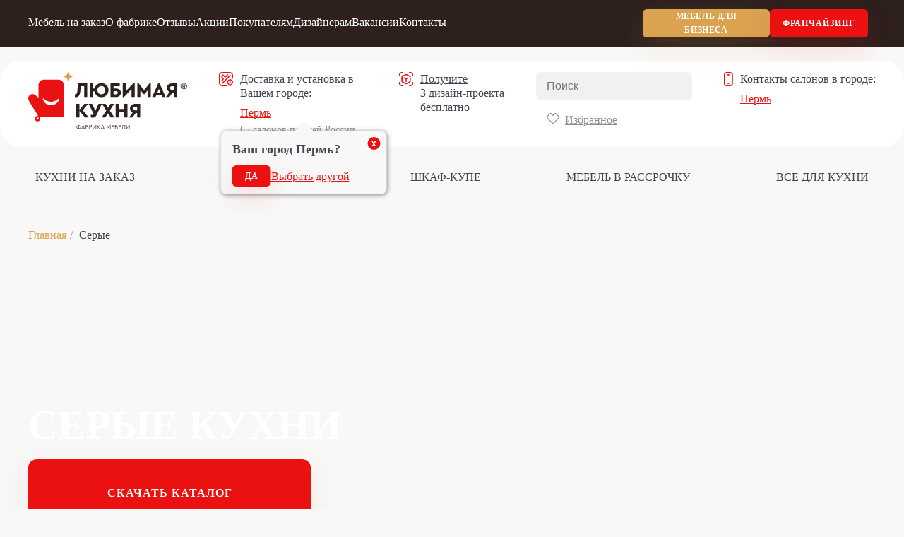

--- FILE ---
content_type: text/html; charset=UTF-8
request_url: https://perm.lovekuhnya.ru/projects-color/seryj/
body_size: 49586
content:
<!DOCTYPE HTML>
<html lang="ru-RU">
<head>
	<meta charset="UTF-8">
	<meta name="viewport" content="width=device-width, initial-scale=1">
	<meta name="theme-color" content="#ffffff">
	<meta http-equiv="X-UA-Compatible" content="IE=edge">
	<meta name='robots' content='index, follow, max-image-preview:large, max-snippet:-1, max-video-preview:-1' />

	<!-- This site is optimized with the Yoast SEO plugin v26.0 - https://yoast.com/wordpress/plugins/seo/ -->
	<title>Серые кухни на заказ в Перми за 15 дней - заказать у производителя, фабрика «Любимая кухня»</title>
	<meta name="description" content="Серые кухни от производителя «Любимая кухня» на заказ в Перми. Изготовление за 15 дней, немецкая фурнитура, гарантия 25 лет, рассрочка до 12 месяцев. Закажите кухню напрямую с фабрики!" />
	<link rel="canonical" href="https://perm.lovekuhnya.ru/projects-color/seryj/" />
	<meta property="og:locale" content="ru_RU" />
	<meta property="og:type" content="article" />
	<meta property="og:title" content="Серые кухни на заказ в Перми за 15 дней - заказать у производителя, фабрика «Любимая кухня»" />
	<meta property="og:description" content="Серые кухни от производителя «Любимая кухня» на заказ в Перми. Изготовление за 15 дней, немецкая фурнитура, гарантия 25 лет, рассрочка до 12 месяцев. Закажите кухню напрямую с фабрики!" />
	<meta property="og:url" content="https://perm.lovekuhnya.ru/projects-color/seryj/" />
	<meta property="og:site_name" content="фабрика «Любимая кухня»" />
	<meta name="twitter:card" content="summary_large_image" />
<script type="application/ld+json">[{"@context":"http:\/\/schema.org","@type":"LocalBusiness","name":"\u041b\u044e\u0431\u0438\u043c\u0430\u044f \u043a\u0443\u0445\u043d\u044f","description":"\u0424\u0430\u0431\u0440\u0438\u043a\u0430 \u043f\u043e \u0438\u0437\u0433\u043e\u0442\u043e\u0432\u043b\u0435\u043d\u0438\u044e \u043a\u0443\u0445\u043e\u043d\u044c \u043d\u0430 \u0437\u0430\u043a\u0430\u0437","address":{"@type":"PostalAddress","streetAddress":"\u0433. \u041f\u0435\u0440\u043c\u044c, \u0443\u043b. \u0420\u0435\u0432\u043e\u043b\u044e\u0446\u0438\u0438, \u0434. 20, \u0411\u0426 \u00ab\u0411\u043e\u043d\u0443\u0441\u00bb, 1 \u044d\u0442\u0430\u0436","addressLocality":"\u041f\u0435\u0440\u043c\u044c","addressRegion":"\u041f\u0435\u0440\u043c\u0441\u043a\u0438\u0439 \u043a\u0440\u0430\u0439","addressCountry":"\u0420\u043e\u0441\u0441\u0438\u044f"},"telephone":"+7(342)204-00-20","email":"perm@lk.com.ru","image":"https:\/\/perm.lovekuhnya.ru\/wp-content\/uploads\/2019\/11\/bonus1.jpg","priceRange":"$$","currenciesAccepted":"RUB","url":"https:\/\/perm.lovekuhnya.ru","openingHours":["Mo-Sa 10:00-21:00 Su 10:00-20:00"],"geo":{"@type":"GeoCoordinates","latitude":"58.005701","longitude":"56.261082"}},{"@context":"http:\/\/schema.org","@type":"LocalBusiness","name":"\u041b\u044e\u0431\u0438\u043c\u0430\u044f \u043a\u0443\u0445\u043d\u044f","description":"\u0424\u0430\u0431\u0440\u0438\u043a\u0430 \u043f\u043e \u0438\u0437\u0433\u043e\u0442\u043e\u0432\u043b\u0435\u043d\u0438\u044e \u043a\u0443\u0445\u043e\u043d\u044c \u043d\u0430 \u0437\u0430\u043a\u0430\u0437","address":{"@type":"PostalAddress","streetAddress":"\u0433. \u041f\u0435\u0440\u043c\u044c, \u0443\u043b. \u0413\u0435\u0440\u043e\u0435\u0432 \u0425\u0430\u0441\u0430\u043d\u0430, 56,  \u0422\u0426 \u0415\u0432\u0440\u0430\u0437\u0438\u044f, 5 \u044d\u0442\u0430\u0436","addressLocality":"\u041f\u0435\u0440\u043c\u044c","addressRegion":"\u041f\u0435\u0440\u043c\u0441\u043a\u0438\u0439 \u043a\u0440\u0430\u0439","addressCountry":"\u0420\u043e\u0441\u0441\u0438\u044f"},"telephone":"+7(342)204-00-20","email":"perm@lk.com.ru","image":"https:\/\/perm.lovekuhnya.ru\/wp-content\/uploads\/2019\/11\/lk_059.jpg","priceRange":"$$","currenciesAccepted":"RUB","url":"https:\/\/perm.lovekuhnya.ru","openingHours":["Mo-Sa 10:00-21:00 Su 10:00-20:00"],"geo":{"@type":"GeoCoordinates","latitude":"57.965613 ","longitude":"56.259402"}}]</script>	<script type="application/ld+json" class="yoast-schema-graph">{"@context":"https://schema.org","@graph":[{"@type":"CollectionPage","@id":"https://perm.lovekuhnya.ru/projects-color/seryj/","url":"https://perm.lovekuhnya.ru/projects-color/seryj/","name":"Серые кухни на заказ в Перми за 15 дней - заказать у производителя, фабрика «Любимая кухня»","isPartOf":{"@id":"https://perm.lovekuhnya.ru/#website"},"primaryImageOfPage":{"@id":"https://perm.lovekuhnya.ru/projects-color/seryj/#primaryimage"},"image":{"@id":"https://perm.lovekuhnya.ru/projects-color/seryj/#primaryimage"},"thumbnailUrl":"https://perm.lovekuhnya.ru/wp-content/uploads/2025/09/10-4.jpg","description":"Серые кухни от производителя «Любимая кухня» на заказ в Перми. Изготовление за 15 дней, немецкая фурнитура, гарантия 25 лет, рассрочка до 12 месяцев. Закажите кухню напрямую с фабрики!","breadcrumb":{"@id":"https://perm.lovekuhnya.ru/projects-color/seryj/#breadcrumb"},"inLanguage":"ru-RU"},{"@type":"ImageObject","inLanguage":"ru-RU","@id":"https://perm.lovekuhnya.ru/projects-color/seryj/#primaryimage","url":"https://perm.lovekuhnya.ru/wp-content/uploads/2025/09/10-4.jpg","contentUrl":"https://perm.lovekuhnya.ru/wp-content/uploads/2025/09/10-4.jpg","width":2147,"height":1431},{"@type":"BreadcrumbList","@id":"https://perm.lovekuhnya.ru/projects-color/seryj/#breadcrumb","itemListElement":[{"@type":"ListItem","position":1,"name":"Главная","item":"https://perm.lovekuhnya.ru/"},{"@type":"ListItem","position":2,"name":"Серые"}]},{"@type":"WebSite","@id":"https://perm.lovekuhnya.ru/#website","url":"https://perm.lovekuhnya.ru/","name":"фабрика «Любимая кухня»","description":"","publisher":{"@id":"https://perm.lovekuhnya.ru/#organization"},"potentialAction":[{"@type":"SearchAction","target":{"@type":"EntryPoint","urlTemplate":"https://perm.lovekuhnya.ru/?s={search_term_string}"},"query-input":{"@type":"PropertyValueSpecification","valueRequired":true,"valueName":"search_term_string"}}],"inLanguage":"ru-RU"},{"@type":"Organization","@id":"https://perm.lovekuhnya.ru/#organization","name":"Любимая кухня","url":"https://perm.lovekuhnya.ru/","logo":{"@type":"ImageObject","inLanguage":"ru-RU","@id":"https://perm.lovekuhnya.ru/#/schema/logo/image/","url":"https://perm.lovekuhnya.ru/wp-content/uploads/2019/11/logo-light.svg","contentUrl":"https://perm.lovekuhnya.ru/wp-content/uploads/2019/11/logo-light.svg","width":225,"height":81,"caption":"Любимая кухня"},"image":{"@id":"https://perm.lovekuhnya.ru/#/schema/logo/image/"},"sameAs":["https://www.facebook.com/lovelykuhnya","https://vk.com/lovelykitchen_ekb"]}]}</script>
	<!-- / Yoast SEO plugin. -->


<style id='wp-img-auto-sizes-contain-inline-css' type='text/css'>
img:is([sizes=auto i],[sizes^="auto," i]){contain-intrinsic-size:3000px 1500px}
/*# sourceURL=wp-img-auto-sizes-contain-inline-css */
</style>
<style id='wp-block-library-inline-css' type='text/css'>
:root{--wp-block-synced-color:#7a00df;--wp-block-synced-color--rgb:122,0,223;--wp-bound-block-color:var(--wp-block-synced-color);--wp-editor-canvas-background:#ddd;--wp-admin-theme-color:#007cba;--wp-admin-theme-color--rgb:0,124,186;--wp-admin-theme-color-darker-10:#006ba1;--wp-admin-theme-color-darker-10--rgb:0,107,160.5;--wp-admin-theme-color-darker-20:#005a87;--wp-admin-theme-color-darker-20--rgb:0,90,135;--wp-admin-border-width-focus:2px}@media (min-resolution:192dpi){:root{--wp-admin-border-width-focus:1.5px}}.wp-element-button{cursor:pointer}:root .has-very-light-gray-background-color{background-color:#eee}:root .has-very-dark-gray-background-color{background-color:#313131}:root .has-very-light-gray-color{color:#eee}:root .has-very-dark-gray-color{color:#313131}:root .has-vivid-green-cyan-to-vivid-cyan-blue-gradient-background{background:linear-gradient(135deg,#00d084,#0693e3)}:root .has-purple-crush-gradient-background{background:linear-gradient(135deg,#34e2e4,#4721fb 50%,#ab1dfe)}:root .has-hazy-dawn-gradient-background{background:linear-gradient(135deg,#faaca8,#dad0ec)}:root .has-subdued-olive-gradient-background{background:linear-gradient(135deg,#fafae1,#67a671)}:root .has-atomic-cream-gradient-background{background:linear-gradient(135deg,#fdd79a,#004a59)}:root .has-nightshade-gradient-background{background:linear-gradient(135deg,#330968,#31cdcf)}:root .has-midnight-gradient-background{background:linear-gradient(135deg,#020381,#2874fc)}:root{--wp--preset--font-size--normal:16px;--wp--preset--font-size--huge:42px}.has-regular-font-size{font-size:1em}.has-larger-font-size{font-size:2.625em}.has-normal-font-size{font-size:var(--wp--preset--font-size--normal)}.has-huge-font-size{font-size:var(--wp--preset--font-size--huge)}.has-text-align-center{text-align:center}.has-text-align-left{text-align:left}.has-text-align-right{text-align:right}.has-fit-text{white-space:nowrap!important}#end-resizable-editor-section{display:none}.aligncenter{clear:both}.items-justified-left{justify-content:flex-start}.items-justified-center{justify-content:center}.items-justified-right{justify-content:flex-end}.items-justified-space-between{justify-content:space-between}.screen-reader-text{border:0;clip-path:inset(50%);height:1px;margin:-1px;overflow:hidden;padding:0;position:absolute;width:1px;word-wrap:normal!important}.screen-reader-text:focus{background-color:#ddd;clip-path:none;color:#444;display:block;font-size:1em;height:auto;left:5px;line-height:normal;padding:15px 23px 14px;text-decoration:none;top:5px;width:auto;z-index:100000}html :where(.has-border-color){border-style:solid}html :where([style*=border-top-color]){border-top-style:solid}html :where([style*=border-right-color]){border-right-style:solid}html :where([style*=border-bottom-color]){border-bottom-style:solid}html :where([style*=border-left-color]){border-left-style:solid}html :where([style*=border-width]){border-style:solid}html :where([style*=border-top-width]){border-top-style:solid}html :where([style*=border-right-width]){border-right-style:solid}html :where([style*=border-bottom-width]){border-bottom-style:solid}html :where([style*=border-left-width]){border-left-style:solid}html :where(img[class*=wp-image-]){height:auto;max-width:100%}:where(figure){margin:0 0 1em}html :where(.is-position-sticky){--wp-admin--admin-bar--position-offset:var(--wp-admin--admin-bar--height,0px)}@media screen and (max-width:600px){html :where(.is-position-sticky){--wp-admin--admin-bar--position-offset:0px}}

/*# sourceURL=wp-block-library-inline-css */
</style><style id='global-styles-inline-css' type='text/css'>
:root{--wp--preset--aspect-ratio--square: 1;--wp--preset--aspect-ratio--4-3: 4/3;--wp--preset--aspect-ratio--3-4: 3/4;--wp--preset--aspect-ratio--3-2: 3/2;--wp--preset--aspect-ratio--2-3: 2/3;--wp--preset--aspect-ratio--16-9: 16/9;--wp--preset--aspect-ratio--9-16: 9/16;--wp--preset--color--black: #000000;--wp--preset--color--cyan-bluish-gray: #abb8c3;--wp--preset--color--white: #ffffff;--wp--preset--color--pale-pink: #f78da7;--wp--preset--color--vivid-red: #cf2e2e;--wp--preset--color--luminous-vivid-orange: #ff6900;--wp--preset--color--luminous-vivid-amber: #fcb900;--wp--preset--color--light-green-cyan: #7bdcb5;--wp--preset--color--vivid-green-cyan: #00d084;--wp--preset--color--pale-cyan-blue: #8ed1fc;--wp--preset--color--vivid-cyan-blue: #0693e3;--wp--preset--color--vivid-purple: #9b51e0;--wp--preset--gradient--vivid-cyan-blue-to-vivid-purple: linear-gradient(135deg,rgb(6,147,227) 0%,rgb(155,81,224) 100%);--wp--preset--gradient--light-green-cyan-to-vivid-green-cyan: linear-gradient(135deg,rgb(122,220,180) 0%,rgb(0,208,130) 100%);--wp--preset--gradient--luminous-vivid-amber-to-luminous-vivid-orange: linear-gradient(135deg,rgb(252,185,0) 0%,rgb(255,105,0) 100%);--wp--preset--gradient--luminous-vivid-orange-to-vivid-red: linear-gradient(135deg,rgb(255,105,0) 0%,rgb(207,46,46) 100%);--wp--preset--gradient--very-light-gray-to-cyan-bluish-gray: linear-gradient(135deg,rgb(238,238,238) 0%,rgb(169,184,195) 100%);--wp--preset--gradient--cool-to-warm-spectrum: linear-gradient(135deg,rgb(74,234,220) 0%,rgb(151,120,209) 20%,rgb(207,42,186) 40%,rgb(238,44,130) 60%,rgb(251,105,98) 80%,rgb(254,248,76) 100%);--wp--preset--gradient--blush-light-purple: linear-gradient(135deg,rgb(255,206,236) 0%,rgb(152,150,240) 100%);--wp--preset--gradient--blush-bordeaux: linear-gradient(135deg,rgb(254,205,165) 0%,rgb(254,45,45) 50%,rgb(107,0,62) 100%);--wp--preset--gradient--luminous-dusk: linear-gradient(135deg,rgb(255,203,112) 0%,rgb(199,81,192) 50%,rgb(65,88,208) 100%);--wp--preset--gradient--pale-ocean: linear-gradient(135deg,rgb(255,245,203) 0%,rgb(182,227,212) 50%,rgb(51,167,181) 100%);--wp--preset--gradient--electric-grass: linear-gradient(135deg,rgb(202,248,128) 0%,rgb(113,206,126) 100%);--wp--preset--gradient--midnight: linear-gradient(135deg,rgb(2,3,129) 0%,rgb(40,116,252) 100%);--wp--preset--font-size--small: 13px;--wp--preset--font-size--medium: 20px;--wp--preset--font-size--large: 36px;--wp--preset--font-size--x-large: 42px;--wp--preset--spacing--20: 0.44rem;--wp--preset--spacing--30: 0.67rem;--wp--preset--spacing--40: 1rem;--wp--preset--spacing--50: 1.5rem;--wp--preset--spacing--60: 2.25rem;--wp--preset--spacing--70: 3.38rem;--wp--preset--spacing--80: 5.06rem;--wp--preset--shadow--natural: 6px 6px 9px rgba(0, 0, 0, 0.2);--wp--preset--shadow--deep: 12px 12px 50px rgba(0, 0, 0, 0.4);--wp--preset--shadow--sharp: 6px 6px 0px rgba(0, 0, 0, 0.2);--wp--preset--shadow--outlined: 6px 6px 0px -3px rgb(255, 255, 255), 6px 6px rgb(0, 0, 0);--wp--preset--shadow--crisp: 6px 6px 0px rgb(0, 0, 0);}:where(.is-layout-flex){gap: 0.5em;}:where(.is-layout-grid){gap: 0.5em;}body .is-layout-flex{display: flex;}.is-layout-flex{flex-wrap: wrap;align-items: center;}.is-layout-flex > :is(*, div){margin: 0;}body .is-layout-grid{display: grid;}.is-layout-grid > :is(*, div){margin: 0;}:where(.wp-block-columns.is-layout-flex){gap: 2em;}:where(.wp-block-columns.is-layout-grid){gap: 2em;}:where(.wp-block-post-template.is-layout-flex){gap: 1.25em;}:where(.wp-block-post-template.is-layout-grid){gap: 1.25em;}.has-black-color{color: var(--wp--preset--color--black) !important;}.has-cyan-bluish-gray-color{color: var(--wp--preset--color--cyan-bluish-gray) !important;}.has-white-color{color: var(--wp--preset--color--white) !important;}.has-pale-pink-color{color: var(--wp--preset--color--pale-pink) !important;}.has-vivid-red-color{color: var(--wp--preset--color--vivid-red) !important;}.has-luminous-vivid-orange-color{color: var(--wp--preset--color--luminous-vivid-orange) !important;}.has-luminous-vivid-amber-color{color: var(--wp--preset--color--luminous-vivid-amber) !important;}.has-light-green-cyan-color{color: var(--wp--preset--color--light-green-cyan) !important;}.has-vivid-green-cyan-color{color: var(--wp--preset--color--vivid-green-cyan) !important;}.has-pale-cyan-blue-color{color: var(--wp--preset--color--pale-cyan-blue) !important;}.has-vivid-cyan-blue-color{color: var(--wp--preset--color--vivid-cyan-blue) !important;}.has-vivid-purple-color{color: var(--wp--preset--color--vivid-purple) !important;}.has-black-background-color{background-color: var(--wp--preset--color--black) !important;}.has-cyan-bluish-gray-background-color{background-color: var(--wp--preset--color--cyan-bluish-gray) !important;}.has-white-background-color{background-color: var(--wp--preset--color--white) !important;}.has-pale-pink-background-color{background-color: var(--wp--preset--color--pale-pink) !important;}.has-vivid-red-background-color{background-color: var(--wp--preset--color--vivid-red) !important;}.has-luminous-vivid-orange-background-color{background-color: var(--wp--preset--color--luminous-vivid-orange) !important;}.has-luminous-vivid-amber-background-color{background-color: var(--wp--preset--color--luminous-vivid-amber) !important;}.has-light-green-cyan-background-color{background-color: var(--wp--preset--color--light-green-cyan) !important;}.has-vivid-green-cyan-background-color{background-color: var(--wp--preset--color--vivid-green-cyan) !important;}.has-pale-cyan-blue-background-color{background-color: var(--wp--preset--color--pale-cyan-blue) !important;}.has-vivid-cyan-blue-background-color{background-color: var(--wp--preset--color--vivid-cyan-blue) !important;}.has-vivid-purple-background-color{background-color: var(--wp--preset--color--vivid-purple) !important;}.has-black-border-color{border-color: var(--wp--preset--color--black) !important;}.has-cyan-bluish-gray-border-color{border-color: var(--wp--preset--color--cyan-bluish-gray) !important;}.has-white-border-color{border-color: var(--wp--preset--color--white) !important;}.has-pale-pink-border-color{border-color: var(--wp--preset--color--pale-pink) !important;}.has-vivid-red-border-color{border-color: var(--wp--preset--color--vivid-red) !important;}.has-luminous-vivid-orange-border-color{border-color: var(--wp--preset--color--luminous-vivid-orange) !important;}.has-luminous-vivid-amber-border-color{border-color: var(--wp--preset--color--luminous-vivid-amber) !important;}.has-light-green-cyan-border-color{border-color: var(--wp--preset--color--light-green-cyan) !important;}.has-vivid-green-cyan-border-color{border-color: var(--wp--preset--color--vivid-green-cyan) !important;}.has-pale-cyan-blue-border-color{border-color: var(--wp--preset--color--pale-cyan-blue) !important;}.has-vivid-cyan-blue-border-color{border-color: var(--wp--preset--color--vivid-cyan-blue) !important;}.has-vivid-purple-border-color{border-color: var(--wp--preset--color--vivid-purple) !important;}.has-vivid-cyan-blue-to-vivid-purple-gradient-background{background: var(--wp--preset--gradient--vivid-cyan-blue-to-vivid-purple) !important;}.has-light-green-cyan-to-vivid-green-cyan-gradient-background{background: var(--wp--preset--gradient--light-green-cyan-to-vivid-green-cyan) !important;}.has-luminous-vivid-amber-to-luminous-vivid-orange-gradient-background{background: var(--wp--preset--gradient--luminous-vivid-amber-to-luminous-vivid-orange) !important;}.has-luminous-vivid-orange-to-vivid-red-gradient-background{background: var(--wp--preset--gradient--luminous-vivid-orange-to-vivid-red) !important;}.has-very-light-gray-to-cyan-bluish-gray-gradient-background{background: var(--wp--preset--gradient--very-light-gray-to-cyan-bluish-gray) !important;}.has-cool-to-warm-spectrum-gradient-background{background: var(--wp--preset--gradient--cool-to-warm-spectrum) !important;}.has-blush-light-purple-gradient-background{background: var(--wp--preset--gradient--blush-light-purple) !important;}.has-blush-bordeaux-gradient-background{background: var(--wp--preset--gradient--blush-bordeaux) !important;}.has-luminous-dusk-gradient-background{background: var(--wp--preset--gradient--luminous-dusk) !important;}.has-pale-ocean-gradient-background{background: var(--wp--preset--gradient--pale-ocean) !important;}.has-electric-grass-gradient-background{background: var(--wp--preset--gradient--electric-grass) !important;}.has-midnight-gradient-background{background: var(--wp--preset--gradient--midnight) !important;}.has-small-font-size{font-size: var(--wp--preset--font-size--small) !important;}.has-medium-font-size{font-size: var(--wp--preset--font-size--medium) !important;}.has-large-font-size{font-size: var(--wp--preset--font-size--large) !important;}.has-x-large-font-size{font-size: var(--wp--preset--font-size--x-large) !important;}
/*# sourceURL=global-styles-inline-css */
</style>

<style id='classic-theme-styles-inline-css' type='text/css'>
/*! This file is auto-generated */
.wp-block-button__link{color:#fff;background-color:#32373c;border-radius:9999px;box-shadow:none;text-decoration:none;padding:calc(.667em + 2px) calc(1.333em + 2px);font-size:1.125em}.wp-block-file__button{background:#32373c;color:#fff;text-decoration:none}
/*# sourceURL=/wp-includes/css/classic-themes.min.css */
</style>
<link rel='stylesheet' id='css-style-css' href='https://perm.lovekuhnya.ru/wp-content/themes/lovekuhnya_v3/css/style.css?ver=3.1.0' type='text/css' media='all' />
<link rel='stylesheet' id='custom-css' href='https://perm.lovekuhnya.ru/wp-content/themes/lovekuhnya_v3/css/custom.css?ver=3.1.0' type='text/css' media='all' />
<script type="text/javascript" src="https://perm.lovekuhnya.ru/wp-includes/js/jquery/jquery.min.js?ver=3.7.1" id="jquery-core-js"></script>
<script type="text/javascript" src="https://perm.lovekuhnya.ru/wp-includes/js/jquery/jquery-migrate.min.js?ver=3.4.1" id="jquery-migrate-js"></script>
<link rel="icon" href="https://perm.lovekuhnya.ru/wp-content/uploads/2019/11/cropped-favicon-32x32.png" sizes="32x32" />
<link rel="icon" href="https://perm.lovekuhnya.ru/wp-content/uploads/2019/11/cropped-favicon-192x192.png" sizes="192x192" />
<link rel="apple-touch-icon" href="https://perm.lovekuhnya.ru/wp-content/uploads/2019/11/cropped-favicon-180x180.png" />
<meta name="msapplication-TileImage" content="https://perm.lovekuhnya.ru/wp-content/uploads/2019/11/cropped-favicon-270x270.png" />
<meta name="yandex-verification" content="ac0bf448c413fd40" />
<meta name="google-site-verification" content="UZOZQb9y4M8dLOXWb2FetL71ypmj_KnJI2BpKDREge8" />
<meta name="google-site-verification" content="SohLKfZadTLv1Yn_YcmjE6EOA_rrVr6EGYMKaiQtXvA" />
<meta name="facebook-domain-verification" content="skpr9d5n0gs1cykarozaac9ypw2xil" />
<meta name="yandex-verification" content="c1516246b83c6833" />
<meta name="p:domain_verify" content="cb37fc638bfb7d2b2ba4c5aabf8be5cf"/>
<meta name="yandex-verification" content="2501a289d51dae5c" />
<meta name="yandex-verification" content="04ac061f3156dc7a" />
<meta name="yandex-verification" content="b590ecbb7a35594a" />
<meta name="google-site-verification" content="vDx0Fm8Ie2JfTVKhM7J_HajY3aexa4cfbAeMrE_D1ls" />
<meta name="google-site-verification" content="gRqU-EPaHrEFtXhl61YPZ5VneUTUbpsSeTY0t7h-HTA" />
<meta name="yandex-verification" content="782eab5c9e19c0fd" />
<meta name="yandex-verification" content="33ffd34f07b7afde" />
<meta name="yandex-verification" content="9fad452dc708608b" />
<meta name="yandex-verification" content="bb5af106cfe5597c" />
<meta name="yandex-verification" content="434af68e3c69fa5a" />
<meta name="yandex-verification" content="ba3e22d9a2b5daa6" />
<meta name="yandex-verification" content="2a6ddb77227c67df" />
<meta name="yandex-verification" content="74b2983f630b8771" />
<meta name="yandex-verification" content="185ba0aaa92a98cc" />
<meta name="yandex-verification" content="cff3fca31fa7b6e4" />
<meta name="yandex-verification" content="79fbbca4b99f37d4" />
<meta name="yandex-verification" content="153fc0d75fb311f2" />
<meta name="yandex-verification" content="8a59c40471b8ad86" />
<meta name="yandex-verification" content="2bf95d131da832ed" />
<meta name="yandex-verification" content="784ee218049f77cf" />
<meta name="yandex-verification" content="68898595bd878538" />
<meta name="google-site-verification" content="sNpAB6238PayD6KbxP1n1K2wFVJcV_YH_CW1r6lZnp0" />
<meta name="yandex-verification" content="73c0c478def38939" />

<!-- Yandex.Metrika counter -->
<script type="text/javascript" >
   (function(m,e,t,r,i,k,a){m[i]=m[i]||function(){(m[i].a=m[i].a||[]).push(arguments)};
   m[i].l=1*new Date();k=e.createElement(t),a=e.getElementsByTagName(t)[0],k.async=1,k.src=r,a.parentNode.insertBefore(k,a)})
   (window, document, "script", "https://mc.yandex.ru/metrika/tag.js", "ym");

   ym(43286099, "init", {
        clickmap:true,
        trackLinks:true,
        accurateTrackBounce:true,
        trackHash:true
   });
</script>
<noscript><div><img src="https://mc.yandex.ru/watch/43286099" style="position:absolute; left:-9999px;" alt="" /></div></noscript>
<!-- /Yandex.Metrika counter -->

<!-- Global site tag (gtag.js) - Google Analytics -->
<script async src="https://www.googletagmanager.com/gtag/js?id=UA-121228198-1"></script>
<script>
  window.dataLayer = window.dataLayer || [];
  function gtag(){dataLayer.push(arguments);}
  gtag('js', new Date());

  gtag('config', 'UA-121228198-1');
</script>
	<meta name="yandex-verification" content="8f9c506dfdbcc152" />

</head>
<body class="archive tax-project-color term-seryj term-78 wp-theme-lovekuhnya_v3">
	<svg xmlns="http://www.w3.org/2000/svg" style="display: none;">
    <symbol id="whatsapp_icon" viewBox="0 0 20 20" fill="none" xmlns="http://www.w3.org/2000/svg">
        <g clip-path="url(#clip0_228_1745)">
            <path fill-rule="evenodd" clip-rule="evenodd" d="M16.7023 2.85581C14.8651 1.01395 12.4186 0 9.81395 0C4.45116 0 0.0837209 4.36744 0.0837209 9.73488C0.0837209 11.4512 0.530233 13.1256 1.3814 14.6L0 19.6465L5.15814 18.293C6.5814 19.0698 8.1814 19.4791 9.8093 19.4791C15.1721 19.4791 19.5395 15.1116 19.5442 9.74419C19.5442 7.14419 18.5349 4.69767 16.6977 2.85581H16.7023ZM9.8186 17.8326C8.36744 17.8326 6.94419 17.4419 5.70233 16.707L5.4093 16.5302L2.34884 17.3349L3.16744 14.3488L2.97674 14.0419C2.16744 12.7535 1.73953 11.2651 1.73953 9.73488C1.73953 5.27442 5.37209 1.64651 9.83256 1.64651C11.9953 1.64651 14.0233 2.48837 15.5535 4.0186C17.0837 5.54884 17.9209 7.5814 17.9209 9.74419C17.9209 14.2047 14.2884 17.8372 9.82791 17.8372L9.8186 17.8326ZM14.2558 11.7721C14.014 11.6512 12.8186 11.0605 12.5953 10.9814C12.3721 10.9023 12.2093 10.8605 12.0465 11.1023C11.8837 11.3442 11.4186 11.893 11.2744 12.0558C11.1302 12.2186 10.9907 12.2372 10.7488 12.1163C10.507 11.9953 9.72093 11.7395 8.7907 10.907C8.06977 10.2605 7.5814 9.46512 7.43721 9.22326C7.29767 8.9814 7.43721 8.86047 7.54419 8.72558C7.8093 8.4 8.06977 8.05581 8.15349 7.89302C8.23256 7.73023 8.19535 7.5907 8.13488 7.46512C8.07442 7.34419 7.58605 6.14419 7.38605 5.66047C7.1907 5.18605 6.98605 5.25116 6.83721 5.24186C6.69767 5.23256 6.53488 5.23256 6.37209 5.23256C6.2093 5.23256 5.94419 5.29302 5.72558 5.53488C5.50233 5.77674 4.87442 6.36744 4.87442 7.56279C4.87442 8.75814 5.74419 9.91628 5.86977 10.0791C5.99535 10.2419 7.58605 12.6977 10.0233 13.7535C10.6047 14.0047 11.0558 14.1535 11.4093 14.2651C11.9907 14.4512 12.5209 14.4233 12.9395 14.3628C13.4047 14.293 14.3767 13.7721 14.5814 13.2047C14.786 12.6372 14.786 12.1488 14.7209 12.0465C14.6605 11.9442 14.4977 11.8837 14.2558 11.7628V11.7721Z"
                  fill="currentColor" />
        </g>
        <defs>
            <clipPath id="clip0_228_1745">
                <rect width="20" height="20" fill="currentColor" />
            </clipPath>
        </defs>
    </symbol>
    <symbol id="telegram_icon" viewBox="0 0 17 14" fill="none"
         xmlns="http://www.w3.org/2000/svg">
        <g clip-path="url(#clip0_1482_6093)">
            <path d="M17 0.584729C16.9132 0.980695 16.8191 1.37322 16.736 1.76919C16.1862 4.40667 15.6364 7.04415 15.0866 9.68163C14.837 10.873 14.5874 12.0643 14.3451 13.2591C14.2113 13.9133 13.383 14.2266 12.826 13.8238C10.804 12.3535 8.78574 10.8799 6.76383 9.40618C6.73851 9.38896 6.71319 9.36486 6.67702 9.33387C6.80723 9.22024 6.93021 9.1135 7.05681 9.00677C9.44042 6.96151 11.8277 4.9197 14.2113 2.87101C14.3126 2.78493 14.4066 2.68163 14.4753 2.57145C14.5621 2.43028 14.4826 2.3201 14.3126 2.35453C14.1606 2.38552 14.0051 2.44405 13.8749 2.52324C12.7247 3.21188 11.5781 3.91085 10.4279 4.60293C8.45298 5.79771 6.47809 6.98906 4.50681 8.18729C4.39106 8.25615 4.29702 8.26648 4.17043 8.22516C3.02383 7.8533 1.87723 7.48832 0.730638 7.1199C0.405106 7.0166 0.137447 6.84444 0 6.52767V6.30731C0.141064 6.04907 0.379787 5.9079 0.654681 5.80804C5.52681 3.98316 10.4026 2.16171 15.2783 0.343706C15.5966 0.226637 15.9185 0.109569 16.2477 0.0303758C16.6419 -0.0625903 16.8481 0.0441485 17 0.360922V0.581286V0.584729Z"
                    fill="currentColor" />
        </g>
    </symbol>
    <symbol id="phone_icon" fill="none" xmlns="http://www.w3.org/2000/svg">
        <g clip-path="url(#clip0_1482_6079)">
            <path
                    d="M7.76664 17.9912H3.04087C3.01125 17.9824 2.9774 17.9649 2.94779 17.9605C1.28087 17.7322 0.00740385 16.2659 0.00317308 14.5273C-0.00105769 10.8395 -0.00105769 7.15171 0.00317308 3.4639C0.00740385 1.99756 0.929712 0.676098 2.2624 0.206341C2.51625 0.118537 2.78279 0.0702439 3.04087 0C4.61471 0 6.19279 0 7.76664 0C7.79625 0.00878049 7.8301 0.0263415 7.85971 0.0307317C9.2601 0.223902 10.3813 1.27317 10.7113 2.70439C10.7451 2.85805 10.7747 3.01171 10.8043 3.16098V14.8259C10.7959 14.8566 10.7789 14.8917 10.7747 14.9224C10.5716 16.279 9.85664 17.2273 8.63817 17.7454C8.36317 17.8639 8.05856 17.9078 7.76664 17.9868V17.9912ZM9.45471 9.01317C9.45471 7.20439 9.45471 5.39561 9.45471 3.58683C9.45471 2.32244 8.57471 1.40488 7.35625 1.40488C6.0574 1.40488 4.75856 1.40488 3.45971 1.40488C2.23279 1.40488 1.35279 2.31805 1.35279 3.59122C1.35279 7.19122 1.35279 10.7912 1.35279 14.3956C1.35279 15.6732 2.23279 16.5863 3.45548 16.5863C4.7501 16.5863 6.04471 16.5863 7.3351 16.5863C8.57471 16.5863 9.45048 15.6776 9.45048 14.3912C9.45048 12.6 9.45048 10.8088 9.45048 9.01756L9.45471 9.01317Z"
                    fill="currentColor" />
            <path
                    d="M5.41281 2.80957C5.63281 2.80957 5.85281 2.80957 6.06858 2.80957C6.46204 2.81396 6.75819 3.12128 6.75396 3.52079C6.75396 3.90713 6.45781 4.21006 6.07281 4.21445C5.62858 4.21884 5.18435 4.21884 4.74012 4.21445C4.34666 4.21445 4.0505 3.89835 4.05473 3.50323C4.05473 3.11689 4.35089 2.81396 4.73589 2.80957C4.96012 2.80957 5.18435 2.80957 5.40858 2.80957H5.41281Z"
                    fill="currentColor" />
            <path
                    d="M5.40853 15.1812C5.18853 15.1812 4.96853 15.1812 4.75276 15.1812C4.35507 15.1769 4.05892 14.8783 4.05469 14.4832C4.05469 14.0881 4.35084 13.7808 4.7443 13.7764C5.18853 13.7764 5.63276 13.772 6.077 13.7764C6.462 13.7764 6.75392 14.0837 6.75815 14.4744C6.75815 14.8608 6.46623 15.1725 6.08546 15.1812C5.86123 15.1856 5.637 15.1812 5.41276 15.1812H5.40853Z"
                    fill="currentColor" />
        </g>
    </symbol>
    <symbol id="read_more_icon" viewBox="0 0 26 9" fill="none" xmlns="http://www.w3.org/2000/svg">
        <g opacity="0.4" clip-path="url(#clip0_148_1715)">
            <path fill-rule="evenodd" clip-rule="evenodd"
                  d="M22.1285 8.26841L20.7845 6.92441L23.4085 4.39641L20.7845 1.86941L22.1285 0.524414L26.0005 4.39641L22.1285 8.26841ZM10.4645 6.92441L13.0885 4.39641L10.4645 1.86941L11.8085 0.524414L15.6805 4.39641L11.8085 8.26841L10.4645 6.92441ZM0.144531 6.92441L2.76853 4.39641L0.144531 1.86941L1.48853 0.524414L5.36053 4.39641L1.48853 8.26841L0.144531 6.92441Z"
                  fill="#EC1111" />
        </g>
        <defs>
            <clipPath id="clip0_148_1715">
                <rect width="26" height="9" fill="#EC1111" />
            </clipPath>
        </defs>
    </symbol>
</svg>	<div class="body_wrapper main-page">
        <header class="header">
            <div class="header-top">
                <div class="container">
                    <div class="header-top__inner">
                        <nav class="menu">
                            <ul id="menu-menu-mobile" class="menu__list"><li class="menu__item"><a class="menu__link" href="https://perm.lovekuhnya.ru/mebel-na-zakaz/">Мебель на заказ</a><ul class="submenu__list"><li class="submenu__item"><a class="submenu__link" href="https://perm.lovekuhnya.ru/catalog/">Кухни на заказ</a></li><li class="submenu__item"><a class="submenu__link" href="https://perm.lovekuhnya.ru/closets/">Шкафы-купе</a></li><li class="submenu__item"><a class="submenu__link" href="https://perm.lovekuhnya.ru/closets-place/v-vannuyu/">Мебель для ванной</a></li><li class="submenu__item"><a class="submenu__link" href="https://perm.lovekuhnya.ru/closets-place/v-spalnyu/">Мебель в спальню</a></li><li class="submenu__item"><a class="submenu__link" href="https://perm.lovekuhnya.ru/closets-place/v-detskuyu/">Мебель для детской комнаты</a></li><li class="submenu__item"><a class="submenu__link" href="https://perm.lovekuhnya.ru/closets-place/v-prihozhuyu/">Мебель в прихожую</a></li><li class="submenu__item"><a class="submenu__link" href="https://perm.lovekuhnya.ru/closets-place/v-gostinnuyu/">Мебель для гостиной</a></li></ul></li><li class="menu__item"><a class="menu__link" href="https://perm.lovekuhnya.ru/about/">О фабрике</a></li><li class="menu__item"><a class="menu__link" href="https://perm.lovekuhnya.ru/reviews/">Отзывы</a></li><li class="menu__item"><a class="menu__link" href="https://perm.lovekuhnya.ru/certifications/">Акции</a></li><li class="menu__item"><a class="menu__link" href="#">Покупателям</a><ul class="submenu__list"><li class="submenu__item"><a class="submenu__link" href="https://perm.lovekuhnya.ru/delivery/">Доставка и монтаж</a></li><li class="submenu__item"><a class="submenu__link" href="https://perm.lovekuhnya.ru/garantii/">Гарантии</a></li><li class="submenu__item"><a class="submenu__link" href="https://perm.lovekuhnya.ru/bystroe-proizvodstvo-kuhon/">Срок производства</a></li><li class="submenu__item"><a class="submenu__link" href="#modal-quiz" data-fancybox>Рассчитать стоимость</a></li><li class="submenu__item"><a class="submenu__link" href="https://perm.lovekuhnya.ru/referalnaya-programma/clients-loyalnost/">Реферальная программа для клиентов</a></li><li class="submenu__item"><a class="submenu__link" href="https://perm.lovekuhnya.ru/faq/">Вопрос - ответ</a></li></ul></li><li class="menu__item"><a class="menu__link" href="https://perm.lovekuhnya.ru/referalnaya-programma/programma-loyalnosti/">Дизайнерам</a></li><li class="menu__item"><a class="menu__link" href="https://perm.lovekuhnya.ru/vakansii/">Вакансии</a></li><li class="menu__item"><a class="menu__link" href="https://perm.lovekuhnya.ru/contacts/">Контакты</a></li></ul>                        </nav>
                        <a class="logo" href="https://perm.lovekuhnya.ru">
                            <img class="logo__img" alt="фабрика «Любимая кухня» Пермь" title="фабрика «Любимая кухня» Пермь" src="https://perm.lovekuhnya.ru/wp-content/uploads/2019/11/logo.svg">
                        </a>
                        <div class="header-top__btns">
                                                            <a class="header-top__btn-yellow _main-btn main-btn-effect-2" href="/b2b">
                                    мебель для бизнеса
                                </a>
                                                        <a class="header-top__btn _main-btn main-btn-effect" href="/franchising/">
                                    Франчайзинг
                                </a>                        </div>
                        <div class="burger">
                            <div class="bar"></div>
                            <div class="bar"></div>
                            <div class="bar"></div>
                        </div>
                    </div>
                </div>
                <div class="popup-menu">
                    <div class="container">
                        <ul id="menu-menu-mobile-1" class="popup-menu__list"><li class="popup-menu__item"><a class="popup-menu__link" href="https://perm.lovekuhnya.ru/mebel-na-zakaz/">Мебель на заказ</a><ul class="popup-menu__submenu-list"><li class="popup-menu__submenu-item"><a class="popup-menu__submenu-link" href="https://perm.lovekuhnya.ru/catalog/">Кухни на заказ</a></li><li class="popup-menu__submenu-item"><a class="popup-menu__submenu-link" href="https://perm.lovekuhnya.ru/closets/">Шкафы-купе</a></li><li class="popup-menu__submenu-item"><a class="popup-menu__submenu-link" href="https://perm.lovekuhnya.ru/closets-place/v-vannuyu/">Мебель для ванной</a></li><li class="popup-menu__submenu-item"><a class="popup-menu__submenu-link" href="https://perm.lovekuhnya.ru/closets-place/v-spalnyu/">Мебель в спальню</a></li><li class="popup-menu__submenu-item"><a class="popup-menu__submenu-link" href="https://perm.lovekuhnya.ru/closets-place/v-detskuyu/">Мебель для детской комнаты</a></li><li class="popup-menu__submenu-item"><a class="popup-menu__submenu-link" href="https://perm.lovekuhnya.ru/closets-place/v-prihozhuyu/">Мебель в прихожую</a></li><li class="popup-menu__submenu-item"><a class="popup-menu__submenu-link" href="https://perm.lovekuhnya.ru/closets-place/v-gostinnuyu/">Мебель для гостиной</a></li></ul></li><li class="popup-menu__item"><a class="popup-menu__link" href="https://perm.lovekuhnya.ru/about/">О фабрике</a></li><li class="popup-menu__item"><a class="popup-menu__link" href="https://perm.lovekuhnya.ru/reviews/">Отзывы</a></li><li class="popup-menu__item"><a class="popup-menu__link" href="https://perm.lovekuhnya.ru/certifications/">Акции</a></li><li class="popup-menu__item"><a class="popup-menu__link" href="#">Покупателям</a><ul class="popup-menu__submenu-list"><li class="popup-menu__submenu-item"><a class="popup-menu__submenu-link" href="https://perm.lovekuhnya.ru/delivery/">Доставка и монтаж</a></li><li class="popup-menu__submenu-item"><a class="popup-menu__submenu-link" href="https://perm.lovekuhnya.ru/garantii/">Гарантии</a></li><li class="popup-menu__submenu-item"><a class="popup-menu__submenu-link" href="https://perm.lovekuhnya.ru/bystroe-proizvodstvo-kuhon/">Срок производства</a></li><li class="popup-menu__submenu-item"><a class="popup-menu__submenu-link" href="#modal-quiz">Рассчитать стоимость</a></li><li class="popup-menu__submenu-item"><a class="popup-menu__submenu-link" href="https://perm.lovekuhnya.ru/referalnaya-programma/clients-loyalnost/">Реферальная программа для клиентов</a></li><li class="popup-menu__submenu-item"><a class="popup-menu__submenu-link" href="https://perm.lovekuhnya.ru/faq/">Вопрос - ответ</a></li></ul></li><li class="popup-menu__item"><a class="popup-menu__link" href="https://perm.lovekuhnya.ru/referalnaya-programma/programma-loyalnosti/">Дизайнерам</a></li><li class="popup-menu__item"><a class="popup-menu__link" href="https://perm.lovekuhnya.ru/vakansii/">Вакансии</a></li><li class="popup-menu__item"><a class="popup-menu__link" href="https://perm.lovekuhnya.ru/contacts/">Контакты</a></li></ul>                                                    <a class="header-top__btn-yellow header-top__btn-yellow--mob _main-btn main-btn-effect-2" href="/b2b">
                                мебель для бизнеса
                            </a>
                                                <a class="logo" href="https://perm.lovekuhnya.ru">
                            <img class="logo__img" alt="фабрика «Любимая кухня» Пермь" title="фабрика «Любимая кухня» Пермь" src="https://perm.lovekuhnya.ru/wp-content/uploads/2019/11/logo.svg">
                        </a>
                        <div class="subheader__item">
                            <div class="search form-submit">
                                <input class="subheader__item-search" name="search-text" type="text" placeholder="Поиск" value="">
                                <div class="search-results"></div>
                            </div>
                            <a class="subheader__item-link subheader__item-link--light" href="https://perm.lovekuhnya.ru/izbrannoe/">
                                Избранное                            </a>
                        </div>
                        <div class="subheader__item contact-city">
                            <img class="subheader__item-icon contact-city__icon" src="https://perm.lovekuhnya.ru/wp-content/themes/lovekuhnya_v3/images/icons/phone.svg" alt="">
                                                            <p class="subheader__item-top contact-city__top">
                                    <span>Контакты салонов в городе:</span>
                                </p>
                                <a class="subheader__item-link contact-city__link" href="#">
                                    Пермь                                                        </a>
                        </div>
                    </div>
                </div>
            </div>
            <div class="subheader">
                <div class="container">
                    <div class="subheader__inner">
                        <a class="logo" href="https://perm.lovekuhnya.ru">
                            <img class="logo__img" alt="фабрика «Любимая кухня» Пермь" title="фабрика «Любимая кухня» Пермь" src="https://perm.lovekuhnya.ru/wp-content/uploads/2019/11/logo.svg">
                        </a>
                        <div class="subheader__item">
                            <img class="subheader__item-icon" src="https://perm.lovekuhnya.ru/wp-content/themes/lovekuhnya_v3/images/icons/map.svg" alt="">
                            <p class="subheader__item-top">
                                Доставка и установка
                                в Вашем городе:
                            </p>
                            <div class="your-city">
                                <a class="subheader__item-link link-effect your-city__current current-city" data-domain="Пермь" href="#" id="current-city">
                                    Пермь                                </a>
                                <div class="your-city__modal" id="city-modal">
                                    <button class="your-city__modal-close" id="close-modal-city">x</button>
                                    <h3 class="your-city__title">
                                        Ваш город <span class="current-city">Пермь</span>?
                                    </h3>
                                    <div class="your-city__modal-bottom">
                                        <button class="your-city__modal-btn _main-btn" data-city="Пермь">
                                            Да
                                        </button>
                                        <a class="your-city__modal-link" href="#modal-cities" data-fancybox>
                                            Выбрать другой
                                        </a>
                                    </div>
                                </div>
                            </div>
                            <p class="subheader__item-bottom">
                                65 салонов по всей России
                            </p>
                        </div>
                        <div class="subheader__item">
                            <img class="subheader__item-icon" src="https://perm.lovekuhnya.ru/wp-content/themes/lovekuhnya_v3/images/icons/box.svg" alt="">
                            <a class="subheader__item-top subheader__item-link link-effect" href="/dizayn-proekt-kuhni/">
                                Получите<br>
                                3 дизайн-проекта<br>
                                бесплатно
                            </a>
                        </div>
                        <div class="subheader__item">
                            <div class="search form-submit">
                                <!--<input type="hidden" name="from" value="Поиск">
                                <input type="hidden" name="newToken" value="25447">-->
                                <input class="subheader__item-search" name="search-text" type="text" placeholder="Поиск">
                                <div class="search-results"></div>
                            </div>
                            <a class="subheader__item-link subheader__item-link--light link-effect"
                               href="https://perm.lovekuhnya.ru/izbrannoe/">
                                Избранное                            </a>
                        </div>
                        <div class="subheader__item contact-city">
                            <img class="subheader__item-icon contact-city__icon" src="https://perm.lovekuhnya.ru/wp-content/themes/lovekuhnya_v3/images/icons/phone.svg" alt="">
                                                            <p class="subheader__item-top contact-city__top">
                                    <span>Контакты салонов в городе:</span>
                                </p>
                                <a class="subheader__item-link contact-city__link link-effect current-city" href="/contacts/">
                                    Пермь                                </a>
                                                    </div>
                    </div>
                </div>
            </div>
            <div class="header-menu">
                <div class="container">
                    <nav class="header-menu__bottom">
                        <ul id="menu-menu-2" class="header-menu__list"><li class="columns menu-item menu-item-type-custom menu-item-object-custom current-menu-ancestor menu-item-has-children header-menu__item"><a class="header-menu__link" href="/catalog/">Кухни на заказ</a><ul class="header-submenu submenu-images"><li class="menu-item menu-item-type-custom menu-item-object-custom menu-item-has-children header-submenu__item submenu-images__item"><a class="header-submenu__link" href="">По форме</a><ul class="header-submenu"><li class="menu-item menu-item-type-taxonomy menu-item-object-project-shape header-submenu__item"><a class="header-submenu__link" href="https://perm.lovekuhnya.ru/projects-shape/pryamaya/">Прямые</a></li><li class="menu-item menu-item-type-taxonomy menu-item-object-project-shape header-submenu__item"><a class="header-submenu__link" href="https://perm.lovekuhnya.ru/projects-shape/uglovaya/">Угловые</a></li><li class="menu-item menu-item-type-taxonomy menu-item-object-project-shape header-submenu__item"><a class="header-submenu__link" href="https://perm.lovekuhnya.ru/projects-shape/uzkie/">Узкие</a></li><li class="menu-item menu-item-type-taxonomy menu-item-object-project-shape header-submenu__item"><a class="header-submenu__link" href="https://perm.lovekuhnya.ru/projects-shape/ostrovnaya/">Островные и полуостровные</a></li><li class="menu-item menu-item-type-taxonomy menu-item-object-project-shape header-submenu__item"><a class="header-submenu__link" href="https://perm.lovekuhnya.ru/projects-shape/p-obraznaya/">П-образные</a></li><li class="menu-item menu-item-type-taxonomy menu-item-object-project-shape header-submenu__item"><a class="header-submenu__link" href="https://perm.lovekuhnya.ru/projects-shape/s-barnoj-stojkoj/">С барной стойкой</a></li><li class="menu-item menu-item-type-taxonomy menu-item-object-project-shape header-submenu__item"><a class="header-submenu__link" href="https://perm.lovekuhnya.ru/projects-shape/vstroenye/">Встроенные кухни</a></li><li class="menu-item menu-item-type-taxonomy menu-item-object-project-shape header-submenu__item"><a class="header-submenu__link" href="https://perm.lovekuhnya.ru/projects-shape/kuhonnye-garnitury/">Кухонные гарнитуры</a></li><li class="menu-item menu-item-type-taxonomy menu-item-object-project-size header-submenu__item"><a class="header-submenu__link" href="https://perm.lovekuhnya.ru/projects-size/malenkaya/">Маленькие кухни</a></li><li class="menu-item menu-item-type-taxonomy menu-item-object-project-size header-submenu__item"><a class="header-submenu__link" href="https://perm.lovekuhnya.ru/projects-size/bolshaya/">Большие кухни</a></li><li class="menu-item menu-item-type-taxonomy menu-item-object-project-shape header-submenu__item"><a class="header-submenu__link" href="https://perm.lovekuhnya.ru/projects-shape/uglovye-malogabaritnye/">Угловые малогабаритные</a></li><li class="menu-item menu-item-type-taxonomy menu-item-object-project-shape header-submenu__item"><a class="header-submenu__link" href="https://perm.lovekuhnya.ru/projects-shape/nestandartnye/">Нестандартные</a></li><li class="menu-item menu-item-type-taxonomy menu-item-object-project-shape header-submenu__item"><a class="header-submenu__link" href="https://perm.lovekuhnya.ru/projects-shape/trehurovnevye/">Трехуровневые</a></li></ul></li><li class="menu-item menu-item-type-custom menu-item-object-custom current-menu-ancestor current-menu-parent menu-item-has-children header-submenu__item submenu-images__item"><a class="header-submenu__link" href="">По цвету</a><ul class="header-submenu"><li class="menu-item menu-item-type-taxonomy menu-item-object-project-color header-submenu__item"><a class="header-submenu__link" href="https://perm.lovekuhnya.ru/projects-color/belyj/">Белые</a></li><li class="menu-item menu-item-type-taxonomy menu-item-object-project-color header-submenu__item"><a class="header-submenu__link" href="https://perm.lovekuhnya.ru/projects-color/chernyj/">Чёрные</a></li><li class="menu-item menu-item-type-taxonomy menu-item-object-project-color current-menu-item header-submenu__item"><a class="header-submenu__link" href="https://perm.lovekuhnya.ru/projects-color/seryj/">Серые</a></li><li class="menu-item menu-item-type-taxonomy menu-item-object-project-color header-submenu__item"><a class="header-submenu__link" href="https://perm.lovekuhnya.ru/projects-color/krasnyj/">Красные</a></li><li class="menu-item menu-item-type-taxonomy menu-item-object-project-color header-submenu__item"><a class="header-submenu__link" href="https://perm.lovekuhnya.ru/projects-color/dub/">Под дерево</a></li><li class="menu-item menu-item-type-taxonomy menu-item-object-project-color header-submenu__item"><a class="header-submenu__link" href="https://perm.lovekuhnya.ru/projects-color/bezhevyj/">Бежевые</a></li><li class="menu-item menu-item-type-taxonomy menu-item-object-project-color header-submenu__item"><a class="header-submenu__link" href="https://perm.lovekuhnya.ru/projects-color/zheltyj/">Желтые</a></li><li class="menu-item menu-item-type-taxonomy menu-item-object-project-color header-submenu__item"><a class="header-submenu__link" href="https://perm.lovekuhnya.ru/projects-color/sinij/">Синие</a></li><li class="menu-item menu-item-type-taxonomy menu-item-object-project-color header-submenu__item"><a class="header-submenu__link" href="https://perm.lovekuhnya.ru/projects-color/zelenyj/">Зеленые</a></li><li class="menu-item menu-item-type-taxonomy menu-item-object-project-color header-submenu__item"><a class="header-submenu__link" href="https://perm.lovekuhnya.ru/projects-color/fioletovyj/">Фиолетовые</a></li><li class="menu-item menu-item-type-taxonomy menu-item-object-project-color header-submenu__item"><a class="header-submenu__link" href="https://perm.lovekuhnya.ru/projects-color/oranzhevyj/">Оранжевые</a></li><li class="menu-item menu-item-type-taxonomy menu-item-object-project-color header-submenu__item"><a class="header-submenu__link" href="https://perm.lovekuhnya.ru/projects-color/raznoczvetnyj/">Цветные кухни</a></li></ul></li><li class="menu-item menu-item-type-custom menu-item-object-custom menu-item-has-children header-submenu__item submenu-images__item"><a class="header-submenu__link" href="">По стилю</a><ul class="header-submenu"><li class="menu-item menu-item-type-taxonomy menu-item-object-project-style header-submenu__item"><a class="header-submenu__link" href="https://perm.lovekuhnya.ru/projects-style/v-stile-ikea/">В шведском стиле</a></li><li class="menu-item menu-item-type-taxonomy menu-item-object-project-style header-submenu__item"><a class="header-submenu__link" href="https://perm.lovekuhnya.ru/projects-style/loft/">Лофт</a></li><li class="menu-item menu-item-type-taxonomy menu-item-object-project-style header-submenu__item"><a class="header-submenu__link" href="https://perm.lovekuhnya.ru/projects-style/skandi/">В скандинавском стиле</a></li><li class="menu-item menu-item-type-taxonomy menu-item-object-project-style header-submenu__item"><a class="header-submenu__link" href="https://perm.lovekuhnya.ru/projects-style/minimalizm/">Минимализм</a></li><li class="menu-item menu-item-type-taxonomy menu-item-object-project-style header-submenu__item"><a class="header-submenu__link" href="https://perm.lovekuhnya.ru/projects-style/hightech/">Хай-тек</a></li><li class="menu-item menu-item-type-taxonomy menu-item-object-project-style header-submenu__item"><a class="header-submenu__link" href="https://perm.lovekuhnya.ru/projects-style/neo-klassika/">Неоклассика</a></li><li class="menu-item menu-item-type-taxonomy menu-item-object-project-style header-submenu__item"><a class="header-submenu__link" href="https://perm.lovekuhnya.ru/projects-style/provans/">Прованс</a></li><li class="menu-item menu-item-type-taxonomy menu-item-object-project-style header-submenu__item"><a class="header-submenu__link" href="https://perm.lovekuhnya.ru/projects-style/modern/">Модерн</a></li><li class="menu-item menu-item-type-taxonomy menu-item-object-project-style header-submenu__item"><a class="header-submenu__link" href="https://perm.lovekuhnya.ru/projects-style/patina/">С патиной</a></li><li class="menu-item menu-item-type-taxonomy menu-item-object-project-style header-submenu__item"><a class="header-submenu__link" href="https://perm.lovekuhnya.ru/projects-style/matovye/">Матовые</a></li><li class="menu-item menu-item-type-taxonomy menu-item-object-project-style header-submenu__item"><a class="header-submenu__link" href="https://perm.lovekuhnya.ru/projects-style/sovremennyj/">Современные</a></li><li class="menu-item menu-item-type-taxonomy menu-item-object-project-style header-submenu__item"><a class="header-submenu__link" href="https://perm.lovekuhnya.ru/projects-style/klassicheskij/">Классические кухни</a></li><li class="menu-item menu-item-type-taxonomy menu-item-object-project-style header-submenu__item"><a class="header-submenu__link" href="https://perm.lovekuhnya.ru/projects-style/stilnye/">Стильные</a></li><li class="menu-item menu-item-type-taxonomy menu-item-object-project-style header-submenu__item"><a class="header-submenu__link" href="https://perm.lovekuhnya.ru/projects-style/glyancevye-kuhni/">Глянцевые кухни</a></li><li class="menu-item menu-item-type-taxonomy menu-item-object-project-style header-submenu__item"><a class="header-submenu__link" href="https://perm.lovekuhnya.ru/projects-style/kuhni-v-angliyskom-stile/">В английском стиле</a></li><li class="menu-item menu-item-type-taxonomy menu-item-object-project-style header-submenu__item"><a class="header-submenu__link" href="https://perm.lovekuhnya.ru/projects-style/kuhni-v-stile-kantri/">Кухни в стиле кантри</a></li><li class="menu-item menu-item-type-taxonomy menu-item-object-project-style header-submenu__item"><a class="header-submenu__link" href="https://perm.lovekuhnya.ru/projects-style/dizaynerskie-kuhni/">Дизайнерские</a></li><li class="menu-item menu-item-type-taxonomy menu-item-object-project-style header-submenu__item"><a class="header-submenu__link" href="https://perm.lovekuhnya.ru/projects-style/kuhni-v-stile-art-deko/">Кухни в стиле арт деко</a></li><li class="menu-item menu-item-type-taxonomy menu-item-object-project-style header-submenu__item"><a class="header-submenu__link" href="https://perm.lovekuhnya.ru/projects-style/kuhni-dlya-dachi/">Кухни для дачи</a></li><li class="menu-item menu-item-type-taxonomy menu-item-object-project-style header-submenu__item"><a class="header-submenu__link" href="https://perm.lovekuhnya.ru/projects-style/kuhni-dlya-studiy/">Кухни для студий</a></li><li class="menu-item menu-item-type-taxonomy menu-item-object-project-style header-submenu__item"><a class="header-submenu__link" href="https://perm.lovekuhnya.ru/projects-style/umnye-kuhni/">Умные</a></li><li class="menu-item menu-item-type-taxonomy menu-item-object-project-style header-submenu__item"><a class="header-submenu__link" href="https://perm.lovekuhnya.ru/projects-style/kuhni-s-antresolyami/">Кухни с антресолями</a></li></ul></li></ul></li><li class="menu-item menu-item-type-post_type menu-item-object-page menu-item-has-children header-menu__item"><a class="header-menu__link" href="https://perm.lovekuhnya.ru/mebel-na-zakaz/">Мебель на заказ</a><ul class="header-submenu submenu-images"><li class="menu-item menu-item-type-taxonomy menu-item-object-closet-place header-submenu__item submenu-images__item"><a class="header-submenu__link" href="https://perm.lovekuhnya.ru/closets-place/v-vannuyu/">В ванную</a></li><li class="menu-item menu-item-type-taxonomy menu-item-object-closet-place header-submenu__item submenu-images__item"><a class="header-submenu__link" href="https://perm.lovekuhnya.ru/closets-place/v-garderobnuyu/">В гардеробную</a></li><li class="menu-item menu-item-type-taxonomy menu-item-object-closet-place header-submenu__item submenu-images__item"><a class="header-submenu__link" href="https://perm.lovekuhnya.ru/closets-place/v-gostinnuyu/">В гостиную</a></li><li class="menu-item menu-item-type-taxonomy menu-item-object-closet-place header-submenu__item submenu-images__item"><a class="header-submenu__link" href="https://perm.lovekuhnya.ru/closets-place/v-detskuyu/">В детскую</a></li><li class="menu-item menu-item-type-taxonomy menu-item-object-closet-place header-submenu__item submenu-images__item"><a class="header-submenu__link" href="https://perm.lovekuhnya.ru/closets-place/v-prihozhuyu/">В прихожую</a></li><li class="menu-item menu-item-type-taxonomy menu-item-object-closet-place header-submenu__item submenu-images__item"><a class="header-submenu__link" href="https://perm.lovekuhnya.ru/closets-place/v-spalnyu/">В спальню</a></li></ul></li><li class="menu-item menu-item-type-taxonomy menu-item-object-closet-category menu-item-has-children header-menu__item"><a class="header-menu__link" href="https://perm.lovekuhnya.ru/closets-category/shkafy-kupe/">Шкаф-купе</a><ul class="header-submenu submenu-images"><li class="menu-item menu-item-type-taxonomy menu-item-object-closet-doors header-submenu__item submenu-images__item"><a class="header-submenu__link" href="https://perm.lovekuhnya.ru/closets-doors/zerkalnye/">Шкафы-купе зеркальные</a></li><li class="menu-item menu-item-type-taxonomy menu-item-object-closet-additionally header-submenu__item submenu-images__item"><a class="header-submenu__link" href="https://perm.lovekuhnya.ru/closets-additionally/s-fotopechatyu/">Шкафы-купе с фотопечатью</a></li><li class="menu-item menu-item-type-taxonomy menu-item-object-closet-shape header-submenu__item submenu-images__item"><a class="header-submenu__link" href="https://perm.lovekuhnya.ru/closets-shape/pryamoj/">Прямые шкафы-купе</a></li><li class="menu-item menu-item-type-taxonomy menu-item-object-closet-shape header-submenu__item submenu-images__item"><a class="header-submenu__link" href="https://perm.lovekuhnya.ru/closets-shape/uglovoj/">Угловые шкафы-купе</a></li><li class="menu-item menu-item-type-taxonomy menu-item-object-closet-shape header-submenu__item submenu-images__item"><a class="header-submenu__link" href="https://perm.lovekuhnya.ru/closets-shape/vstroennyj/">Встроенные шкафы-купе</a></li><li class="menu-item menu-item-type-taxonomy menu-item-object-closet-style header-submenu__item submenu-images__item"><a class="header-submenu__link" href="https://perm.lovekuhnya.ru/closets-style/klassicheskij/">Шкафы-купе классика</a></li><li class="menu-item menu-item-type-taxonomy menu-item-object-closet-style header-submenu__item submenu-images__item"><a class="header-submenu__link" href="https://perm.lovekuhnya.ru/closets-style/sovremennyj/">Шкафы-купе модерн</a></li></ul></li><li class="menu-item menu-item-type-post_type menu-item-object-page header-menu__item"><a class="header-menu__link" href="https://perm.lovekuhnya.ru/kuhni-v-rassrochku/">Мебель в рассрочку</a></li><li class="columns menu-item menu-item-type-post_type menu-item-object-page menu-item-has-children header-menu__item"><a class="header-menu__link" href="https://perm.lovekuhnya.ru/vse-dlya-kuhni/">Все для кухни</a><ul class="header-submenu submenu-images"><li class="menu-item menu-item-type-custom menu-item-object-custom menu-item-has-children header-submenu__item submenu-images__item"><a class="header-submenu__link" href="">Элементы кухни</a><ul class="header-submenu"><li class="menu-item menu-item-type-post_type menu-item-object-page header-submenu__item"><a class="header-submenu__link" href="https://perm.lovekuhnya.ru/vse-dlya-kuhni/fartuki/">Фартуки</a></li><li class="menu-item menu-item-type-post_type menu-item-object-page header-submenu__item"><a class="header-submenu__link" href="https://perm.lovekuhnya.ru/vse-dlya-kuhni/furnitura/">Фурнитура</a></li><li class="menu-item menu-item-type-post_type menu-item-object-page header-submenu__item"><a class="header-submenu__link" href="https://perm.lovekuhnya.ru/vse-dlya-kuhni/bytovaya-tehnika/">Встраиваемая техника</a></li><li class="menu-item menu-item-type-post_type menu-item-object-page header-submenu__item"><a class="header-submenu__link" href="https://perm.lovekuhnya.ru/vse-dlya-kuhni/korpusa/">Корпуса</a></li></ul></li><li class="menu-item menu-item-type-custom menu-item-object-custom menu-item-has-children header-submenu__item submenu-images__item"><a class="header-submenu__link" href="">Фасады</a><ul class="header-submenu"><li class="menu-item menu-item-type-post_type menu-item-object-page header-submenu__item"><a class="header-submenu__link" href="https://perm.lovekuhnya.ru/vse-dlya-kuhni/termoplastik/">Термопластик</a></li><li class="menu-item menu-item-type-post_type menu-item-object-page header-submenu__item"><a class="header-submenu__link" href="https://perm.lovekuhnya.ru/vse-dlya-kuhni/plastik-fasady/">Пластик</a></li><li class="menu-item menu-item-type-post_type menu-item-object-page header-submenu__item"><a class="header-submenu__link" href="https://perm.lovekuhnya.ru/vse-dlya-kuhni/emal/">Эмаль</a></li><li class="menu-item menu-item-type-post_type menu-item-object-page header-submenu__item"><a class="header-submenu__link" href="https://perm.lovekuhnya.ru/vse-dlya-kuhni/shpon/">Шпон</a></li><li class="menu-item menu-item-type-post_type menu-item-object-page header-submenu__item"><a class="header-submenu__link" href="https://perm.lovekuhnya.ru/vse-dlya-kuhni/radiusnye-fasady/">Радиусные фасады</a></li><li class="menu-item menu-item-type-post_type menu-item-object-page header-submenu__item"><a class="header-submenu__link" href="https://perm.lovekuhnya.ru/vse-dlya-kuhni/termoplastik-s-patinirovaniem/">Термопластик с патинированием</a></li></ul></li><li class="menu-item menu-item-type-custom menu-item-object-custom menu-item-has-children header-submenu__item submenu-images__item"><a class="header-submenu__link" href="">Столешницы</a><ul class="header-submenu"><li class="menu-item menu-item-type-post_type menu-item-object-page header-submenu__item"><a class="header-submenu__link" href="https://perm.lovekuhnya.ru/vse-dlya-kuhni/iskusstvennyj-kamen/">Искусственный камень</a></li><li class="menu-item menu-item-type-post_type menu-item-object-page header-submenu__item"><a class="header-submenu__link" href="https://perm.lovekuhnya.ru/vse-dlya-kuhni/plastik/">Пластик</a></li><li class="menu-item menu-item-type-post_type menu-item-object-page header-submenu__item"><a class="header-submenu__link" href="https://perm.lovekuhnya.ru/vse-dlya-kuhni/hpl-plastik/">HPL пластик</a></li></ul></li></ul></li></ul>                    </nav>
                </div>
            </div>
        </header>

<main class="main single-page term-page">
            
                
<section class="front-block" style="margin-bottom: 0;">
            <div class="container">
        <div class="breadcrumbs" ><span><span><a href="https://perm.lovekuhnya.ru/">Главная</a></span>  <span class="breadcrumb_last" aria-current="page">Серые</span></span></div>        <div class="front-block__inner">
            <div class="front-block__left">
                <div class="front-block__left-top">
                    <h1 class="front-block__title _main-title" style="color: ">
                        Серые кухни                     </h1>
                                    </div>
                                                    <div class="front-block__btns">
                        <a class="front-block__btn _main-btn main-btn-effect" href="#modal-catalog-kithen" data-fancybox="">Скачать каталог</a>
                    </div>
                            </div>
                    </div>
    </div>
</section>
        <section class="simple-card">
    <div class="container">
        <div class="coursor visible-hand ">
    <svg xmlns="http://www.w3.org/2000/svg" viewBox="0 0 320 300" height="42" width="42">
        <rect class="tooltip-horizontal-scroll-icon_card" x="480" width="200" height="200" rx="5"
              fill="rgba(190,190,190,0.3)"></rect>
        <rect class="tooltip-horizontal-scroll-icon_card" y="0" width="200" height="200" rx="5"
              fill="rgba(190,190,190,0.3)"></rect>
        <rect class="tooltip-horizontal-scroll-icon_card" x="240" width="200" height="200" rx="5"
              fill="rgba(190,190,190,0.3)"></rect>
        <path class="tooltip-horizontal-scroll-icon_hand"
              d="M78.9579 285.7C78.9579 285.7 37.8579 212.5 20.5579 180.8C-2.44209 138.6 -6.2422 120.8 9.6579 112C19.5579 106.5 33.2579 108.8 41.6579 123.4L61.2579 154.6V32.3C61.2579 32.3 60.0579 0 83.0579 0C107.558 0 105.458 32.3 105.458 32.3V91.7C105.458 91.7 118.358 82.4 133.458 86.6C141.158 88.7 150.158 92.4 154.958 104.6C154.958 104.6 185.658 89.7 200.958 121.4C200.958 121.4 236.358 114.4 236.358 151.1C236.358 187.8 192.158 285.7 192.158 285.7H78.9579Z"
              fill="rgba(190,190,190,1)"></path>
    </svg>
</div>        <div class="simple-card__items">
                            <div class="simple-card__item">
                    <div class="simple-card__item-wrapper">
                        <img class="simple-card__item-img" src="/wp-content/uploads/2025/02/phones.svg" alt="Иконка Телефон калькулятор">
                    </div>
                    <h4 class="simple-card__item-title">Рассрочка <br>до 10 месяцев</h4>
                    <p class="simple-card__item-text">Рассрочка действует на всю корпусную мебель</p>
                </div>
                <div class="simple-card__item">
                    <div class="simple-card__item-wrapper">
                        <img class="simple-card__item-img" src="/wp-content/uploads/2025/02/calendar.svg" alt="Иконка Календарь">
                    </div>
                    <h4 class="simple-card__item-title">Производство <br>от 15 дней</h4>
                    <p class="simple-card__item-text">
                        благодаря собственной
                        фабрике общей площадью
                        3 580 кв.м. и отлаженной
                        логистике.<br> <a class="simple-card__item-link" href="/bystroe-proizvodstvo-kuhon/">Почему так быстро?</a>
                    </p>
                </div>
                <div class="simple-card__item">
                    <div class="simple-card__item-wrapper">
                        <img class="simple-card__item-img" src="/wp-content/uploads/2025/02/track.svg" alt="Иконка Грузовик">
                    </div>
                    <h4 class="simple-card__item-title">
                        Бережная доставка и монтаж в удобный день
                    </h4>
                    <p class="simple-card__item-text">
                        Монтаж занимает от 1 дня, с подключением техники и воды*<br>
                        <span>* - наличие услуги уточнить в салоне</span>
                    </p>
                </div>
                <div class="simple-card__item">
                    <div class="simple-card__item-wrapper">
                        <img class="simple-card__item-img" src="/wp-content/uploads/2025/02/list.svg" alt="Иконка Чек лист">
                    </div>
                    <h4 class="simple-card__item-title">3 года гарантии на все кухни</h4>
                    <p class="simple-card__item-text">Гарантия на механизмы<br> Blum и Hettich — 25 лет</p>
                </div>
                    </div>
    </div>
</section>
        
<section class="kitchen-parameters">
    <div class="container">
        <h2 class="_title portfolio__title">
                    </h2>

                    
            
            <div class="items" id="items">
                <div class="container0">
                    <div class="content">
                                                
	<form action="https://perm.lovekuhnya.ru/wp-admin/admin-ajax.php" method="post" class="clearfix filter" data-archive-url="https://perm.lovekuhnya.ru/catalog/#items" data-prevented-href="1">
					<input type="hidden" name="action" value="load_ajax_projects">
			<input type="hidden" name="post_type" value="project">
			<input type="hidden" name="base" value="https://perm.lovekuhnya.ru/projects-color/seryj//page/%#%/">
			<input type="hidden" name="paged" value="1">
			<input type="hidden" name="show_installment" value="">
			<input type="hidden" name="is_tax" value="1">
			<input type="hidden" name="posts_per_page" value="36">
						<div class="filter__lists">
								<div class="filter__list filter__list_sort">
					<div class="filter__head">Сортировка</div>
					<svg viewBox="0 0 12 7" width="12" height="7" class="filter__arrow-list">
						<use xlink:href="#arrow-list"></use>
					</svg>
					<div class="filter__items">
																				<a class="filter__link filter__link_sort" data-order="default">
								<span class="filter__link-text">
									Сначала новые								</span>
							</a>
																				<a class="filter__link filter__link_sort" data-order="ASC">
								<span class="filter__link-text">
									Сначала дешёвые								</span>
							</a>
																				<a class="filter__link filter__link_sort" data-order="DESC">
								<span class="filter__link-text">
									Сначала дорогие								</span>
							</a>
											</div>
				</div>
			</div>
						<div class="filter__lists filter__lists_hidden">
									<div class="filter__list">
						<div class="filter__head">
							Форма						</div>
						<svg viewBox="0 0 12 7" width="12" height="7" class="filter__arrow-list">
							<use xlink:href="#arrow-list"></use>
						</svg>
						<div class="filter__items">
								<a href="https://perm.lovekuhnya.ru/projects-shape/dlinnye-kuhni/#items" class="filter__link " data-item="0">
		<span class="filter__link-text">
			Длинные кухни		</span>
	</a>
		<a href="https://perm.lovekuhnya.ru/projects-shape/kuhni-bez-navesnyh-shkafov/#items" class="filter__link " data-item="1">
		<span class="filter__link-text">
			Кухни без навесных шкафов		</span>
	</a>
		<a href="https://perm.lovekuhnya.ru/projects-shape/kuhni-pod-potolok/#items" class="filter__link " data-item="2">
		<span class="filter__link-text">
			Кухни под потолок		</span>
	</a>
		<a href="https://perm.lovekuhnya.ru/projects-shape/kuhonnye-garnitury/#items" class="filter__link " data-item="3">
		<span class="filter__link-text">
			Кухонные гарнитуры		</span>
	</a>
		<a href="https://perm.lovekuhnya.ru/projects-shape/nestandartnye/#items" class="filter__link " data-item="4">
		<span class="filter__link-text">
			Нестандартные		</span>
	</a>
		<a href="https://perm.lovekuhnya.ru/projects-shape/ostrovnaya/#items" class="filter__link " data-item="5">
		<span class="filter__link-text">
			Островные и полуостровные		</span>
	</a>
		<a href="https://perm.lovekuhnya.ru/projects-shape/p-obraznaya/#items" class="filter__link " data-item="6">
		<span class="filter__link-text">
			П-образные		</span>
	</a>
		<a href="https://perm.lovekuhnya.ru/projects-shape/pryamaya/#items" class="filter__link " data-item="7">
		<span class="filter__link-text">
			Прямые		</span>
	</a>
		<a href="https://perm.lovekuhnya.ru/projects-shape/s-barnoj-stojkoj/#items" class="filter__link " data-item="8">
		<span class="filter__link-text">
			С барной стойкой		</span>
	</a>
		<a href="https://perm.lovekuhnya.ru/projects-shape/skrytye-kuhni/#items" class="filter__link " data-item="9">
		<span class="filter__link-text">
			Скрытые кухни		</span>
	</a>
		<a href="https://perm.lovekuhnya.ru/projects-shape/trehurovnevye/#items" class="filter__link " data-item="10">
		<span class="filter__link-text">
			Трехуровневые		</span>
	</a>
		<a href="https://perm.lovekuhnya.ru/projects-shape/uglovaya/#items" class="filter__link " data-item="11">
		<span class="filter__link-text">
			Угловые		</span>
	</a>
		<a href="https://perm.lovekuhnya.ru/projects-shape/uglovye-malogabaritnye/#items" class="filter__link " data-item="12">
		<span class="filter__link-text">
			Угловые малогабаритные		</span>
	</a>
		<a href="https://perm.lovekuhnya.ru/projects-shape/uzkie/#items" class="filter__link " data-item="13">
		<span class="filter__link-text">
			Узкие		</span>
	</a>
							</div>
					</div>
										<div class="filter__list">
						<div class="filter__head">
							Стиль						</div>
						<svg viewBox="0 0 12 7" width="12" height="7" class="filter__arrow-list">
							<use xlink:href="#arrow-list"></use>
						</svg>
						<div class="filter__items">
								<a href="https://perm.lovekuhnya.ru/projects-style/kuhni-v-angliyskom-stile/#items" class="filter__link " data-item="14">
		<span class="filter__link-text">
			В английском стиле		</span>
	</a>
		<a href="https://perm.lovekuhnya.ru/projects-style/skandi/#items" class="filter__link " data-item="15">
		<span class="filter__link-text">
			В скандинавском стиле		</span>
	</a>
		<a href="https://perm.lovekuhnya.ru/projects-style/v-stile-ikea/#items" class="filter__link " data-item="16">
		<span class="filter__link-text">
			В шведском стиле		</span>
	</a>
		<a href="https://perm.lovekuhnya.ru/projects-style/vostochnyj-stil/#items" class="filter__link " data-item="17">
		<span class="filter__link-text">
			Восточный стиль		</span>
	</a>
		<a href="https://perm.lovekuhnya.ru/projects-style/glyancevye-kuhni/#items" class="filter__link " data-item="18">
		<span class="filter__link-text">
			Глянцевые кухни		</span>
	</a>
		<a href="https://perm.lovekuhnya.ru/projects-style/dzhapandi/#items" class="filter__link " data-item="19">
		<span class="filter__link-text">
			Джапанди		</span>
	</a>
		<a href="https://perm.lovekuhnya.ru/projects-style/dizaynerskie-kuhni/#items" class="filter__link " data-item="20">
		<span class="filter__link-text">
			Дизайнерские		</span>
	</a>
		<a href="https://perm.lovekuhnya.ru/projects-style/evro-kuhni/#items" class="filter__link " data-item="21">
		<span class="filter__link-text">
			Евро кухни		</span>
	</a>
		<a href="https://perm.lovekuhnya.ru/projects-style/klassicheskij/#items" class="filter__link " data-item="22">
		<span class="filter__link-text">
			Классические кухни		</span>
	</a>
		<a href="https://perm.lovekuhnya.ru/projects-style/kuhni-bez-ruchek/#items" class="filter__link " data-item="23">
		<span class="filter__link-text">
			Кухни без ручек		</span>
	</a>
		<a href="https://perm.lovekuhnya.ru/projects-style/kuhni-v-amerikanskom-stile/#items" class="filter__link " data-item="24">
		<span class="filter__link-text">
			Кухни в американском стиле		</span>
	</a>
		<a href="https://perm.lovekuhnya.ru/projects-style/kuhni-v-stile-art-deko/#items" class="filter__link " data-item="25">
		<span class="filter__link-text">
			Кухни в стиле арт деко		</span>
	</a>
		<a href="https://perm.lovekuhnya.ru/projects-style/kuhni-v-stile-kantri/#items" class="filter__link " data-item="26">
		<span class="filter__link-text">
			Кухни в стиле кантри		</span>
	</a>
		<a href="https://perm.lovekuhnya.ru/projects-style/kuhni-v-stile-retro/#items" class="filter__link " data-item="27">
		<span class="filter__link-text">
			Кухни в стиле Ретро		</span>
	</a>
		<a href="https://perm.lovekuhnya.ru/projects-style/kuhni-dlya-dachi/#items" class="filter__link " data-item="28">
		<span class="filter__link-text">
			Кухни для дачи		</span>
	</a>
		<a href="https://perm.lovekuhnya.ru/projects-style/kuhni-dlya-ofisa/#items" class="filter__link " data-item="29">
		<span class="filter__link-text">
			Кухни для офиса		</span>
	</a>
		<a href="https://perm.lovekuhnya.ru/projects-style/kuhni-dlya-studiy/#items" class="filter__link " data-item="30">
		<span class="filter__link-text">
			Кухни для студий		</span>
	</a>
		<a href="https://perm.lovekuhnya.ru/projects-style/kuhni-dlya-hrushhevki/#items" class="filter__link " data-item="31">
		<span class="filter__link-text">
			Кухни для хрущевки		</span>
	</a>
		<a href="https://perm.lovekuhnya.ru/projects-style/kuhni-dlya-chastnogo-doma/#items" class="filter__link " data-item="32">
		<span class="filter__link-text">
			Кухни для частного дома		</span>
	</a>
		<a href="https://perm.lovekuhnya.ru/projects-style/kuhni-iz-pvh/#items" class="filter__link " data-item="33">
		<span class="filter__link-text">
			Кухни из ПВХ		</span>
	</a>
		<a href="https://perm.lovekuhnya.ru/projects-style/kuhni-s-antresolyami/#items" class="filter__link " data-item="34">
		<span class="filter__link-text">
			Кухни с антресолями		</span>
	</a>
		<a href="https://perm.lovekuhnya.ru/projects-style/kuhni-s-vitrinoj/#items" class="filter__link " data-item="35">
		<span class="filter__link-text">
			Кухни с витриной		</span>
	</a>
		<a href="https://perm.lovekuhnya.ru/projects-style/kuhni-s-gladkimi-fasadami/#items" class="filter__link " data-item="36">
		<span class="filter__link-text">
			Кухни с гладкими фасадами		</span>
	</a>
		<a href="https://perm.lovekuhnya.ru/projects-style/kuhni-s-penalom/#items" class="filter__link " data-item="37">
		<span class="filter__link-text">
			Кухни с пеналом		</span>
	</a>
		<a href="https://perm.lovekuhnya.ru/projects-style/kuhni-shale/#items" class="filter__link " data-item="38">
		<span class="filter__link-text">
			Кухни Шале		</span>
	</a>
		<a href="https://perm.lovekuhnya.ru/projects-style/kuhnya-fyuzhn/#items" class="filter__link " data-item="39">
		<span class="filter__link-text">
			Кухня фьюжн		</span>
	</a>
		<a href="https://perm.lovekuhnya.ru/projects-style/loft/#items" class="filter__link " data-item="40">
		<span class="filter__link-text">
			Лофт		</span>
	</a>
		<a href="https://perm.lovekuhnya.ru/projects-style/matovye/#items" class="filter__link " data-item="41">
		<span class="filter__link-text">
			Матовые		</span>
	</a>
		<a href="https://perm.lovekuhnya.ru/projects-style/minimalizm/#items" class="filter__link " data-item="42">
		<span class="filter__link-text">
			Минимализм		</span>
	</a>
		<a href="https://perm.lovekuhnya.ru/projects-style/modern/#items" class="filter__link " data-item="43">
		<span class="filter__link-text">
			Модерн		</span>
	</a>
		<a href="https://perm.lovekuhnya.ru/projects-style/mramornye-kuhni/#items" class="filter__link " data-item="44">
		<span class="filter__link-text">
			Мраморные кухни		</span>
	</a>
		<a href="https://perm.lovekuhnya.ru/projects-style/neo-klassika/#items" class="filter__link " data-item="45">
		<span class="filter__link-text">
			Нео-классика		</span>
	</a>
		<a href="https://perm.lovekuhnya.ru/projects-style/provans/#items" class="filter__link " data-item="46">
		<span class="filter__link-text">
			Прованс		</span>
	</a>
		<a href="https://perm.lovekuhnya.ru/projects-style/patina/#items" class="filter__link " data-item="47">
		<span class="filter__link-text">
			С патиной		</span>
	</a>
		<a href="https://perm.lovekuhnya.ru/projects-style/sovremennyj/#items" class="filter__link " data-item="48">
		<span class="filter__link-text">
			Современные		</span>
	</a>
		<a href="https://perm.lovekuhnya.ru/projects-style/stilnye/#items" class="filter__link " data-item="49">
		<span class="filter__link-text">
			Стильные		</span>
	</a>
		<a href="https://perm.lovekuhnya.ru/projects-style/umnye-kuhni/#items" class="filter__link " data-item="50">
		<span class="filter__link-text">
			Умные		</span>
	</a>
		<a href="https://perm.lovekuhnya.ru/projects-style/hightech/#items" class="filter__link " data-item="51">
		<span class="filter__link-text">
			Хай-тек		</span>
	</a>
		<a href="https://perm.lovekuhnya.ru/projects-style/eko-kuhni/#items" class="filter__link " data-item="52">
		<span class="filter__link-text">
			Эко кухни		</span>
	</a>
							</div>
					</div>
										<div class="filter__list filter__list_active">
						<div class="filter__head">
							Цвет						</div>
						<svg viewBox="0 0 12 7" width="12" height="7" class="filter__arrow-list">
							<use xlink:href="#arrow-list"></use>
						</svg>
						<div class="filter__items">
								<a href="https://perm.lovekuhnya.ru/projects-color/bezhevyj/#items" class="filter__link " data-item="53" data-color="#f5f5dc">
		<span class="filter__link-text">
			Бежевые		</span>
	</a>
		<a href="https://perm.lovekuhnya.ru/projects-color/belyj/#items" class="filter__link " data-item="54" data-color="#ffffff">
		<span class="filter__link-text">
			Белые		</span>
	</a>
		<a href="https://perm.lovekuhnya.ru/projects-color/biryuzovyj/#items" class="filter__link " data-item="55" data-color="#30d5c8">
		<span class="filter__link-text">
			Бирюзовые		</span>
	</a>
		<a href="https://perm.lovekuhnya.ru/projects-color/borodovyj/#items" class="filter__link " data-item="56" data-color="#b00000">
		<span class="filter__link-text">
			Бордовые		</span>
	</a>
		<a href="https://perm.lovekuhnya.ru/projects-color/goluboj/#items" class="filter__link " data-item="57" data-color="#00BFFF">
		<span class="filter__link-text">
			Голубые		</span>
	</a>
		<a href="https://perm.lovekuhnya.ru/projects-color/zheltyj/#items" class="filter__link " data-item="58" data-color="#ffff00">
		<span class="filter__link-text">
			Желтые		</span>
	</a>
		<a href="https://perm.lovekuhnya.ru/projects-color/zelenyj/#items" class="filter__link " data-item="59" data-color="#008000">
		<span class="filter__link-text">
			Зеленые		</span>
	</a>
		<a href="https://perm.lovekuhnya.ru/projects-color/korichnevyj/#items" class="filter__link " data-item="60" data-color="#a52a2a">
		<span class="filter__link-text">
			Коричневые		</span>
	</a>
		<a href="https://perm.lovekuhnya.ru/projects-color/krasnyj/#items" class="filter__link " data-item="61" data-color="#cd5c5c">
		<span class="filter__link-text">
			Красные		</span>
	</a>
		<a href="https://perm.lovekuhnya.ru/projects-color/dub/#items" class="filter__link " data-item="62" data-color="#654321">
		<span class="filter__link-text">
			Кухни под дерево		</span>
	</a>
		<a href="https://perm.lovekuhnya.ru/projects-color/kuhni-czveta-beton/#items" class="filter__link " data-item="63">
		<span class="filter__link-text">
			Кухни цвета бетон		</span>
	</a>
		<a href="https://perm.lovekuhnya.ru/projects-color/oranzhevyj/#items" class="filter__link " data-item="64" data-color="#ffa500">
		<span class="filter__link-text">
			Оранжевые		</span>
	</a>
		<a href="https://perm.lovekuhnya.ru/projects-color/raznoczvetnyj/#items" class="filter__link " data-item="65">
		<span class="filter__link-text">
			Разноцветные		</span>
	</a>
		<a href="https://perm.lovekuhnya.ru/projects-color/rozovyj/#items" class="filter__link " data-item="66" data-color="#ffc0cb">
		<span class="filter__link-text">
			Розовые		</span>
	</a>
		<a href="https://perm.lovekuhnya.ru/projects-color/seryj/#items" class="filter__link filter__link_active " data-item="67" data-color="#808080">
		<span class="filter__link-text">
			Серые		</span>
	</a>
		<a href="https://perm.lovekuhnya.ru/projects-color/sinij/#items" class="filter__link " data-item="68" data-color="#0000ff">
		<span class="filter__link-text">
			Синие		</span>
	</a>
		<a href="https://perm.lovekuhnya.ru/projects-color/fistashkovyj/#items" class="filter__link " data-item="69">
		<span class="filter__link-text">
			Фисташковые		</span>
	</a>
		<a href="https://perm.lovekuhnya.ru/projects-color/slonovaya-kost/#items" class="filter__link " data-item="70">
		<span class="filter__link-text">
			Цвета слоновой кости		</span>
	</a>
		<a href="https://perm.lovekuhnya.ru/projects-color/chernyj/#items" class="filter__link " data-item="71" data-color="#000000">
		<span class="filter__link-text">
			Черные		</span>
	</a>
							</div>
					</div>
										<div class="filter__list">
						<div class="filter__head">
							Размер						</div>
						<svg viewBox="0 0 12 7" width="12" height="7" class="filter__arrow-list">
							<use xlink:href="#arrow-list"></use>
						</svg>
						<div class="filter__items">
								<a href="https://perm.lovekuhnya.ru/projects-size/bolshaya/#items" class="filter__link " data-item="72">
		<span class="filter__link-text">
			Большие		</span>
	</a>
		<a href="https://perm.lovekuhnya.ru/projects-size/kuhni-po-individualnym-razmeram/#items" class="filter__link " data-item="73">
		<span class="filter__link-text">
			Кухни по индивидуальным размерам		</span>
	</a>
		<a href="https://perm.lovekuhnya.ru/projects-size/malenkaya/#items" class="filter__link " data-item="74">
		<span class="filter__link-text">
			Маленькие		</span>
	</a>
							</div>
					</div>
										<div class="filter__list">
						<div class="filter__head">
							Фасад						</div>
						<svg viewBox="0 0 12 7" width="12" height="7" class="filter__arrow-list">
							<use xlink:href="#arrow-list"></use>
						</svg>
						<div class="filter__items">
								<a href="https://perm.lovekuhnya.ru/projects-facade/ldsp/#items" class="filter__link " data-item="75">
		<span class="filter__link-text">
			ЛДСП		</span>
	</a>
		<a href="https://perm.lovekuhnya.ru/projects-facade/termoplastik/#items" class="filter__link " data-item="76">
		<span class="filter__link-text">
			МДФ		</span>
	</a>
		<a href="https://perm.lovekuhnya.ru/projects-facade/plastik/#items" class="filter__link " data-item="77">
		<span class="filter__link-text">
			Пластик		</span>
	</a>
		<a href="https://perm.lovekuhnya.ru/projects-facade/radius/#items" class="filter__link " data-item="78">
		<span class="filter__link-text">
			Радиус		</span>
	</a>
		<a href="https://perm.lovekuhnya.ru/projects-facade/steklo/#items" class="filter__link " data-item="79">
		<span class="filter__link-text">
			Стекло		</span>
	</a>
		<a href="https://perm.lovekuhnya.ru/projects-facade/shpon/#items" class="filter__link " data-item="80">
		<span class="filter__link-text">
			Шпон		</span>
	</a>
		<a href="https://perm.lovekuhnya.ru/projects-facade/emal/#items" class="filter__link " data-item="81">
		<span class="filter__link-text">
			Эмаль		</span>
	</a>
							</div>
					</div>
									<button type="button" class="filter__toggle hidden">
					<span class="filter__toggle-arrow">
						<svg viewBox="0 0 11 10" width="11" height="100%" xmlns="http://www.w3.org/2000/svg">
							<path d="m5.8595 5.7718e-5a0.7745 0.7541 0 0 0-0.54048 1.296l3.8096 3.7073-3.8096 3.7073a0.77576 0.75533 0 1 0 1.0971 1.0682l4.3561-4.2414a0.7745 0.7541 0 0 0 0-1.0682l-4.3561-4.2414a0.7745 0.7541 0 0 0-0.55662-0.22778z"/>
							<path d="m0.78545 4.2493a0.7745 0.7541 0 1 0 0 1.508h8.8332a0.7745 0.7541 0 1 0 0-1.508z"/>
						</svg>
					</span>
				</button>
			</div>
						<div class="filter__labels">
											<div class="filter__label" data-item="67">
								<div class="filter__label-content">
									Цвет: 										<div class="filter__color" style="background: #808080;"></div>
																		</div>
								<svg viewBox="0 0 17 18" width="17" height="18" class="filter__close">
									<use xlink:href="#close-label"></use>
								</svg>
							</div>
											<div class="filter__labels-empty">
															Отображены все кухни. Воспользуйтесь фильтрами для поиска.				</div>
			</div>
				</form>
	<div class="hidden">
		<svg viewBox="0 0 12 7" xmlns="http://www.w3.org/2000/svg" id="arrow-list">
			<path d="M1.83895 0.31045L6.0056 4.43531L10.1722 0.31045C10.2717 0.212025 10.3897 0.133951 10.5196 0.0806837C10.6495 0.0274167 10.7887 -4.76837e-07 10.9293 -4.76837e-07C11.0699 -4.76837e-07 11.2092 0.0274167 11.3391 0.0806837C11.469 0.133951 11.587 0.212025 11.6864 0.31045C11.7858 0.408874 11.8647 0.525721 11.9185 0.654319C11.9723 0.782917 12 0.920747 12 1.05994C12 1.19913 11.9723 1.33696 11.9185 1.46556C11.8647 1.59416 11.7858 1.71101 11.6864 1.80943L6.75731 6.6891C6.65796 6.78765 6.53996 6.86584 6.41005 6.91919C6.28014 6.97254 6.14087 7 6.00023 7C5.85958 7 5.72032 6.97254 5.59041 6.91919C5.4605 6.86584 5.34249 6.78765 5.24314 6.6891L0.314049 1.80943C0.214496 1.71108 0.135515 1.59426 0.0816267 1.46565C0.0277379 1.33704 0 1.19917 0 1.05994C0 0.920707 0.0277379 0.782841 0.0816267 0.654233C0.135515 0.525625 0.214496 0.408802 0.314049 0.31045C0.732861 -0.0935316 1.42014 -0.104163 1.83895 0.31045Z"/>
		</svg>
		<svg viewBox="0 0 17 18" xmlns="http://www.w3.org/2000/svg" id="close-label">
			<path d="M11.505 6.99148C11.5771 6.9243 11.6352 6.8436 11.676 6.75397C11.7169 6.66434 11.7397 6.56754 11.7431 6.4691C11.7466 6.37066 11.7306 6.2725 11.6961 6.18024C11.6616 6.08797 11.6093 6.0034 11.5421 5.93135C11.475 5.8593 11.3943 5.80119 11.3046 5.76034C11.215 5.71948 11.1182 5.69668 11.0198 5.69323C10.9213 5.68978 10.8232 5.70576 10.7309 5.74025C10.6386 5.77473 10.5541 5.82705 10.482 5.89423L8.28751 7.94023L6.24151 5.74498C6.10461 5.60476 5.91826 5.52369 5.72235 5.51912C5.52644 5.51456 5.33652 5.58685 5.19324 5.72053C5.04995 5.85421 4.96467 6.03867 4.95566 6.23442C4.94665 6.43018 5.01461 6.62169 5.14501 6.76798L7.19101 8.96248L4.99576 11.0085C4.92117 11.075 4.86061 11.1557 4.81766 11.2459C4.7747 11.3361 4.7502 11.434 4.74561 11.5338C4.74101 11.6337 4.75641 11.7334 4.79089 11.8272C4.82538 11.921 4.87826 12.0069 4.94642 12.08C5.01459 12.153 5.09666 12.2117 5.18784 12.2526C5.27901 12.2935 5.37743 12.3158 5.47733 12.3181C5.57722 12.3205 5.67658 12.3028 5.76956 12.2662C5.86253 12.2296 5.94726 12.1748 6.01876 12.105L8.21326 10.0597L10.2593 12.2542C10.3253 12.3302 10.406 12.3921 10.4965 12.4362C10.587 12.4803 10.6854 12.5058 10.786 12.5111C10.8865 12.5163 10.9871 12.5013 11.0817 12.4669C11.1763 12.4324 11.263 12.3793 11.3366 12.3107C11.4103 12.242 11.4693 12.1592 11.5103 12.0673C11.5513 11.9753 11.5733 11.876 11.5751 11.7754C11.5769 11.6747 11.5584 11.5747 11.5207 11.4814C11.483 11.388 11.4269 11.3032 11.3558 11.232L9.31051 9.03748L11.505 6.99148Z"/>
			<path fill-rule="evenodd" clip-rule="evenodd" d="M0 9C0 4.44375 3.69375 0.75 8.25 0.75C12.8062 0.75 16.5 4.44375 16.5 9C16.5 13.5562 12.8062 17.25 8.25 17.25C3.69375 17.25 0 13.5562 0 9ZM8.25 15.75C7.36358 15.75 6.48583 15.5754 5.66689 15.2362C4.84794 14.897 4.10382 14.3998 3.47703 13.773C2.85023 13.1462 2.35303 12.4021 2.01381 11.5831C1.67459 10.7642 1.5 9.88642 1.5 9C1.5 8.11358 1.67459 7.23583 2.01381 6.41689C2.35303 5.59794 2.85023 4.85382 3.47703 4.22703C4.10382 3.60023 4.84794 3.10303 5.66689 2.76381C6.48583 2.42459 7.36358 2.25 8.25 2.25C10.0402 2.25 11.7571 2.96116 13.023 4.22703C14.2888 5.4929 15 7.20979 15 9C15 10.7902 14.2888 12.5071 13.023 13.773C11.7571 15.0388 10.0402 15.75 8.25 15.75Z"/>
		</svg>
	</div>
                        <div id="list">
                            <div id="catalog" class="catalog kitchen-parameters__items slider-items">
                                
<div class="slider-items__item kitchen-parameters__item swiper-slide" itemscope itemtype="https://schema.org/ImageObject">
    <meta itemprop="name" content="Серая кухня Магнус">
    <div class="slider-items__item-slider slider">
        <div class="swiper swiper-top slider-items__slider">
            <div class="slider-items__top">
                <button class="slider-items__top-like" data-id="18889">
                    <img class="slider-items__top-img" src="https://perm.lovekuhnya.ru/wp-content/themes/lovekuhnya_v3/images/icons/heart.svg" alt="heart">
                    <img class="slider-items__top-img" src="https://perm.lovekuhnya.ru/wp-content/themes/lovekuhnya_v3/images/icons/heart-red.svg"
                         alt="heart">
                </button>
                            </div>
            <div class="swiper-wrapper slider-items__slider-wrapper">
                                <div class="swiper-slide slider-items__slider-slide">
                    <a class="slider-items__slider-link"
                       href="https://perm.lovekuhnya.ru/catalog/magnus/">
                        <img width="768" height="512" src="https://perm.lovekuhnya.ru/wp-content/uploads/2025/09/10-4-768x512.jpg" class="slider-items__slider-img" alt="" itemprop="contentUrl" decoding="async" fetchpriority="high" srcset="https://perm.lovekuhnya.ru/wp-content/uploads/2025/09/10-4-768x512.jpg 768w, https://perm.lovekuhnya.ru/wp-content/uploads/2025/09/10-4-1920x1280.jpg 1920w, https://perm.lovekuhnya.ru/wp-content/uploads/2025/09/10-4-174x116.jpg 174w, https://perm.lovekuhnya.ru/wp-content/uploads/2025/09/10-4-1536x1024.jpg 1536w, https://perm.lovekuhnya.ru/wp-content/uploads/2025/09/10-4-2048x1365.jpg 2048w" sizes="(max-width: 768px) 100vw, 768px" />                    </a>
                </div>
                                <div class="swiper-slide slider-items__slider-slide">
                    <a class="slider-items__slider-link"
                       href="https://perm.lovekuhnya.ru/catalog/magnus/">
                        <img width="768" height="512" src="https://perm.lovekuhnya.ru/wp-content/uploads/2025/09/9-5-768x512.jpg" class="slider-items__slider-img" alt="" itemprop="contentUrl" decoding="async" srcset="https://perm.lovekuhnya.ru/wp-content/uploads/2025/09/9-5-768x512.jpg 768w, https://perm.lovekuhnya.ru/wp-content/uploads/2025/09/9-5-1920x1280.jpg 1920w, https://perm.lovekuhnya.ru/wp-content/uploads/2025/09/9-5-174x116.jpg 174w, https://perm.lovekuhnya.ru/wp-content/uploads/2025/09/9-5-1536x1024.jpg 1536w, https://perm.lovekuhnya.ru/wp-content/uploads/2025/09/9-5-2048x1365.jpg 2048w" sizes="(max-width: 768px) 100vw, 768px" />                    </a>
                </div>
                                <div class="swiper-slide slider-items__slider-slide">
                    <a class="slider-items__slider-link"
                       href="https://perm.lovekuhnya.ru/catalog/magnus/">
                        <img width="768" height="512" src="https://perm.lovekuhnya.ru/wp-content/uploads/2025/09/1-5-768x512.jpg" class="slider-items__slider-img" alt="" itemprop="contentUrl" decoding="async" srcset="https://perm.lovekuhnya.ru/wp-content/uploads/2025/09/1-5-768x512.jpg 768w, https://perm.lovekuhnya.ru/wp-content/uploads/2025/09/1-5-1920x1280.jpg 1920w, https://perm.lovekuhnya.ru/wp-content/uploads/2025/09/1-5-174x116.jpg 174w, https://perm.lovekuhnya.ru/wp-content/uploads/2025/09/1-5-1536x1024.jpg 1536w, https://perm.lovekuhnya.ru/wp-content/uploads/2025/09/1-5-2048x1365.jpg 2048w" sizes="(max-width: 768px) 100vw, 768px" />                    </a>
                </div>
                                <div class="swiper-slide slider-items__slider-slide">
                    <a class="slider-items__slider-link"
                       href="https://perm.lovekuhnya.ru/catalog/magnus/">
                        <img width="768" height="512" src="https://perm.lovekuhnya.ru/wp-content/uploads/2025/09/2-5-768x512.jpg" class="slider-items__slider-img" alt="" itemprop="contentUrl" decoding="async" loading="lazy" srcset="https://perm.lovekuhnya.ru/wp-content/uploads/2025/09/2-5-768x512.jpg 768w, https://perm.lovekuhnya.ru/wp-content/uploads/2025/09/2-5-1920x1280.jpg 1920w, https://perm.lovekuhnya.ru/wp-content/uploads/2025/09/2-5-174x116.jpg 174w, https://perm.lovekuhnya.ru/wp-content/uploads/2025/09/2-5-1536x1024.jpg 1536w, https://perm.lovekuhnya.ru/wp-content/uploads/2025/09/2-5-2048x1365.jpg 2048w" sizes="auto, (max-width: 768px) 100vw, 768px" />                    </a>
                </div>
                            </div>
            <div class="swiper-button-next slider-items__arrows-next main-btn-effect-2"></div>
            <div class="swiper-button-prev slider-items__arrows-prev main-btn-effect-2"></div>
        </div>
        <div class="swiper thumb-swiper slider-items__thumbs">
            <div class="swiper-wrapper">
                                <div class="swiper-slide slider-items__thumb">
                    <img width="768" height="512" src="https://perm.lovekuhnya.ru/wp-content/uploads/2025/09/10-4-768x512.jpg" class="slider-items__thumb-img" alt="" decoding="async" loading="lazy" srcset="https://perm.lovekuhnya.ru/wp-content/uploads/2025/09/10-4-768x512.jpg 768w, https://perm.lovekuhnya.ru/wp-content/uploads/2025/09/10-4-1920x1280.jpg 1920w, https://perm.lovekuhnya.ru/wp-content/uploads/2025/09/10-4-174x116.jpg 174w, https://perm.lovekuhnya.ru/wp-content/uploads/2025/09/10-4-1536x1024.jpg 1536w, https://perm.lovekuhnya.ru/wp-content/uploads/2025/09/10-4-2048x1365.jpg 2048w" sizes="auto, (max-width: 768px) 100vw, 768px" />                </div>
                                <div class="swiper-slide slider-items__thumb">
                    <img width="768" height="512" src="https://perm.lovekuhnya.ru/wp-content/uploads/2025/09/9-5-768x512.jpg" class="slider-items__thumb-img" alt="" decoding="async" loading="lazy" srcset="https://perm.lovekuhnya.ru/wp-content/uploads/2025/09/9-5-768x512.jpg 768w, https://perm.lovekuhnya.ru/wp-content/uploads/2025/09/9-5-1920x1280.jpg 1920w, https://perm.lovekuhnya.ru/wp-content/uploads/2025/09/9-5-174x116.jpg 174w, https://perm.lovekuhnya.ru/wp-content/uploads/2025/09/9-5-1536x1024.jpg 1536w, https://perm.lovekuhnya.ru/wp-content/uploads/2025/09/9-5-2048x1365.jpg 2048w" sizes="auto, (max-width: 768px) 100vw, 768px" />                </div>
                                <div class="swiper-slide slider-items__thumb">
                    <img width="768" height="512" src="https://perm.lovekuhnya.ru/wp-content/uploads/2025/09/1-5-768x512.jpg" class="slider-items__thumb-img" alt="" decoding="async" loading="lazy" srcset="https://perm.lovekuhnya.ru/wp-content/uploads/2025/09/1-5-768x512.jpg 768w, https://perm.lovekuhnya.ru/wp-content/uploads/2025/09/1-5-1920x1280.jpg 1920w, https://perm.lovekuhnya.ru/wp-content/uploads/2025/09/1-5-174x116.jpg 174w, https://perm.lovekuhnya.ru/wp-content/uploads/2025/09/1-5-1536x1024.jpg 1536w, https://perm.lovekuhnya.ru/wp-content/uploads/2025/09/1-5-2048x1365.jpg 2048w" sizes="auto, (max-width: 768px) 100vw, 768px" />                </div>
                                <div class="swiper-slide slider-items__thumb">
                    <img width="768" height="512" src="https://perm.lovekuhnya.ru/wp-content/uploads/2025/09/2-5-768x512.jpg" class="slider-items__thumb-img" alt="" decoding="async" loading="lazy" srcset="https://perm.lovekuhnya.ru/wp-content/uploads/2025/09/2-5-768x512.jpg 768w, https://perm.lovekuhnya.ru/wp-content/uploads/2025/09/2-5-1920x1280.jpg 1920w, https://perm.lovekuhnya.ru/wp-content/uploads/2025/09/2-5-174x116.jpg 174w, https://perm.lovekuhnya.ru/wp-content/uploads/2025/09/2-5-1536x1024.jpg 1536w, https://perm.lovekuhnya.ru/wp-content/uploads/2025/09/2-5-2048x1365.jpg 2048w" sizes="auto, (max-width: 768px) 100vw, 768px" />                </div>
                            </div>
        </div>
    </div>
    <div class="slider-items__bottom kitchen-parameters__item-bottom">
        <button class="slider-items__item-like" data-id="18889">
            <img class="slider-items__item-img" src="https://perm.lovekuhnya.ru/wp-content/themes/lovekuhnya_v3/images/icons/heart.svg" alt="heart">
            <img class="slider-items__item-img" src="https://perm.lovekuhnya.ru/wp-content/themes/lovekuhnya_v3/images/icons/heart-red.svg" alt="heart">
        </button>
        <div class="slider-items__item-info">
            <a class="slider-items__item-top" href="https://perm.lovekuhnya.ru/catalog/magnus/">Серая кухня</a>
            <a class="slider-items__item-link" href="https://perm.lovekuhnya.ru/catalog/magnus/">
                <h4 class="slider-items__item-title">
                     Магнус                </h4>
            </a>
                            <p class="slider-items__item-price">
                    <span>Цена 1 п.м:</span> от 333 626 ₽
                </p>
                            
                            <p class="slider-items__item-parameters">
                    <span>Фасады:</span> Пластик                </p>
                                <p class="slider-items__item-parameters">
                    <span>Стиль:</span> Дизайнерские, Кухни без ручек, Кухни для частного дома, Кухни с пеналом, Кухня фьюжн, Лофт, Модерн                </p>
                        </div>
        <div class="slider-items__item-btns">
                            <a class="slider-items__item-btn _main-btn main-btn-effect" href="#modal-lange"
                   data-fancybox data-form_name="Быстрый заказ: Магнус" data-item_link="https://perm.lovekuhnya.ru/catalog/magnus/">
                    Быстрый<br>
                    заказ
                </a>
                <a class="slider-items__item-btn _main-btn main-btn-effect-2" href="#modal-quiz"
                   data-fancybox data-form_name="Расчет стоимости: Магнус">
                    Рассчитать
                    стоимость
                </a>
                    </div>
    </div>
</div>
<div class="slider-items__item kitchen-parameters__item swiper-slide" itemscope itemtype="https://schema.org/ImageObject">
    <meta itemprop="name" content="Серая кухня Марит">
    <div class="slider-items__item-slider slider">
        <div class="swiper swiper-top slider-items__slider">
            <div class="slider-items__top">
                <button class="slider-items__top-like" data-id="18825">
                    <img class="slider-items__top-img" src="https://perm.lovekuhnya.ru/wp-content/themes/lovekuhnya_v3/images/icons/heart.svg" alt="heart">
                    <img class="slider-items__top-img" src="https://perm.lovekuhnya.ru/wp-content/themes/lovekuhnya_v3/images/icons/heart-red.svg"
                         alt="heart">
                </button>
                            </div>
            <div class="swiper-wrapper slider-items__slider-wrapper">
                                <div class="swiper-slide slider-items__slider-slide">
                    <a class="slider-items__slider-link"
                       href="https://perm.lovekuhnya.ru/catalog/marit/">
                        <img width="768" height="512" src="https://perm.lovekuhnya.ru/wp-content/uploads/2025/09/11-768x512.jpg" class="slider-items__slider-img" alt="" itemprop="contentUrl" decoding="async" loading="lazy" srcset="https://perm.lovekuhnya.ru/wp-content/uploads/2025/09/11-768x512.jpg 768w, https://perm.lovekuhnya.ru/wp-content/uploads/2025/09/11-1920x1280.jpg 1920w, https://perm.lovekuhnya.ru/wp-content/uploads/2025/09/11-174x116.jpg 174w, https://perm.lovekuhnya.ru/wp-content/uploads/2025/09/11-1536x1024.jpg 1536w, https://perm.lovekuhnya.ru/wp-content/uploads/2025/09/11-2048x1365.jpg 2048w" sizes="auto, (max-width: 768px) 100vw, 768px" />                    </a>
                </div>
                                <div class="swiper-slide slider-items__slider-slide">
                    <a class="slider-items__slider-link"
                       href="https://perm.lovekuhnya.ru/catalog/marit/">
                        <img width="768" height="512" src="https://perm.lovekuhnya.ru/wp-content/uploads/2025/09/1-768x512.jpg" class="slider-items__slider-img" alt="" itemprop="contentUrl" decoding="async" loading="lazy" srcset="https://perm.lovekuhnya.ru/wp-content/uploads/2025/09/1-768x512.jpg 768w, https://perm.lovekuhnya.ru/wp-content/uploads/2025/09/1-1920x1280.jpg 1920w, https://perm.lovekuhnya.ru/wp-content/uploads/2025/09/1-174x116.jpg 174w, https://perm.lovekuhnya.ru/wp-content/uploads/2025/09/1-1536x1024.jpg 1536w, https://perm.lovekuhnya.ru/wp-content/uploads/2025/09/1-2048x1365.jpg 2048w" sizes="auto, (max-width: 768px) 100vw, 768px" />                    </a>
                </div>
                                <div class="swiper-slide slider-items__slider-slide">
                    <a class="slider-items__slider-link"
                       href="https://perm.lovekuhnya.ru/catalog/marit/">
                        <img width="768" height="512" src="https://perm.lovekuhnya.ru/wp-content/uploads/2025/09/2-768x512.jpg" class="slider-items__slider-img" alt="" itemprop="contentUrl" decoding="async" loading="lazy" srcset="https://perm.lovekuhnya.ru/wp-content/uploads/2025/09/2-768x512.jpg 768w, https://perm.lovekuhnya.ru/wp-content/uploads/2025/09/2-1920x1280.jpg 1920w, https://perm.lovekuhnya.ru/wp-content/uploads/2025/09/2-174x116.jpg 174w, https://perm.lovekuhnya.ru/wp-content/uploads/2025/09/2-1536x1024.jpg 1536w, https://perm.lovekuhnya.ru/wp-content/uploads/2025/09/2-2048x1365.jpg 2048w" sizes="auto, (max-width: 768px) 100vw, 768px" />                    </a>
                </div>
                                <div class="swiper-slide slider-items__slider-slide">
                    <a class="slider-items__slider-link"
                       href="https://perm.lovekuhnya.ru/catalog/marit/">
                        <img width="768" height="512" src="https://perm.lovekuhnya.ru/wp-content/uploads/2025/09/3-768x512.jpg" class="slider-items__slider-img" alt="" itemprop="contentUrl" decoding="async" loading="lazy" srcset="https://perm.lovekuhnya.ru/wp-content/uploads/2025/09/3-768x512.jpg 768w, https://perm.lovekuhnya.ru/wp-content/uploads/2025/09/3-1920x1280.jpg 1920w, https://perm.lovekuhnya.ru/wp-content/uploads/2025/09/3-174x116.jpg 174w, https://perm.lovekuhnya.ru/wp-content/uploads/2025/09/3-1536x1024.jpg 1536w, https://perm.lovekuhnya.ru/wp-content/uploads/2025/09/3-2048x1365.jpg 2048w" sizes="auto, (max-width: 768px) 100vw, 768px" />                    </a>
                </div>
                            </div>
            <div class="swiper-button-next slider-items__arrows-next main-btn-effect-2"></div>
            <div class="swiper-button-prev slider-items__arrows-prev main-btn-effect-2"></div>
        </div>
        <div class="swiper thumb-swiper slider-items__thumbs">
            <div class="swiper-wrapper">
                                <div class="swiper-slide slider-items__thumb">
                    <img width="768" height="512" src="https://perm.lovekuhnya.ru/wp-content/uploads/2025/09/11-768x512.jpg" class="slider-items__thumb-img" alt="" decoding="async" loading="lazy" srcset="https://perm.lovekuhnya.ru/wp-content/uploads/2025/09/11-768x512.jpg 768w, https://perm.lovekuhnya.ru/wp-content/uploads/2025/09/11-1920x1280.jpg 1920w, https://perm.lovekuhnya.ru/wp-content/uploads/2025/09/11-174x116.jpg 174w, https://perm.lovekuhnya.ru/wp-content/uploads/2025/09/11-1536x1024.jpg 1536w, https://perm.lovekuhnya.ru/wp-content/uploads/2025/09/11-2048x1365.jpg 2048w" sizes="auto, (max-width: 768px) 100vw, 768px" />                </div>
                                <div class="swiper-slide slider-items__thumb">
                    <img width="768" height="512" src="https://perm.lovekuhnya.ru/wp-content/uploads/2025/09/1-768x512.jpg" class="slider-items__thumb-img" alt="" decoding="async" loading="lazy" srcset="https://perm.lovekuhnya.ru/wp-content/uploads/2025/09/1-768x512.jpg 768w, https://perm.lovekuhnya.ru/wp-content/uploads/2025/09/1-1920x1280.jpg 1920w, https://perm.lovekuhnya.ru/wp-content/uploads/2025/09/1-174x116.jpg 174w, https://perm.lovekuhnya.ru/wp-content/uploads/2025/09/1-1536x1024.jpg 1536w, https://perm.lovekuhnya.ru/wp-content/uploads/2025/09/1-2048x1365.jpg 2048w" sizes="auto, (max-width: 768px) 100vw, 768px" />                </div>
                                <div class="swiper-slide slider-items__thumb">
                    <img width="768" height="512" src="https://perm.lovekuhnya.ru/wp-content/uploads/2025/09/2-768x512.jpg" class="slider-items__thumb-img" alt="" decoding="async" loading="lazy" srcset="https://perm.lovekuhnya.ru/wp-content/uploads/2025/09/2-768x512.jpg 768w, https://perm.lovekuhnya.ru/wp-content/uploads/2025/09/2-1920x1280.jpg 1920w, https://perm.lovekuhnya.ru/wp-content/uploads/2025/09/2-174x116.jpg 174w, https://perm.lovekuhnya.ru/wp-content/uploads/2025/09/2-1536x1024.jpg 1536w, https://perm.lovekuhnya.ru/wp-content/uploads/2025/09/2-2048x1365.jpg 2048w" sizes="auto, (max-width: 768px) 100vw, 768px" />                </div>
                                <div class="swiper-slide slider-items__thumb">
                    <img width="768" height="512" src="https://perm.lovekuhnya.ru/wp-content/uploads/2025/09/3-768x512.jpg" class="slider-items__thumb-img" alt="" decoding="async" loading="lazy" srcset="https://perm.lovekuhnya.ru/wp-content/uploads/2025/09/3-768x512.jpg 768w, https://perm.lovekuhnya.ru/wp-content/uploads/2025/09/3-1920x1280.jpg 1920w, https://perm.lovekuhnya.ru/wp-content/uploads/2025/09/3-174x116.jpg 174w, https://perm.lovekuhnya.ru/wp-content/uploads/2025/09/3-1536x1024.jpg 1536w, https://perm.lovekuhnya.ru/wp-content/uploads/2025/09/3-2048x1365.jpg 2048w" sizes="auto, (max-width: 768px) 100vw, 768px" />                </div>
                            </div>
        </div>
    </div>
    <div class="slider-items__bottom kitchen-parameters__item-bottom">
        <button class="slider-items__item-like" data-id="18825">
            <img class="slider-items__item-img" src="https://perm.lovekuhnya.ru/wp-content/themes/lovekuhnya_v3/images/icons/heart.svg" alt="heart">
            <img class="slider-items__item-img" src="https://perm.lovekuhnya.ru/wp-content/themes/lovekuhnya_v3/images/icons/heart-red.svg" alt="heart">
        </button>
        <div class="slider-items__item-info">
            <a class="slider-items__item-top" href="https://perm.lovekuhnya.ru/catalog/marit/">Серая кухня</a>
            <a class="slider-items__item-link" href="https://perm.lovekuhnya.ru/catalog/marit/">
                <h4 class="slider-items__item-title">
                     Марит                </h4>
            </a>
                            <p class="slider-items__item-price">
                    <span>Цена 1 п.м:</span> от 139 849 ₽
                </p>
                            
                            <p class="slider-items__item-parameters">
                    <span>Фасады:</span> Пластик                </p>
                                <p class="slider-items__item-parameters">
                    <span>Стиль:</span> Кухни из ПВХ, Кухни с антресолями, Кухни с витриной, Кухни с пеналом, Матовые, Модерн, Современные                </p>
                        </div>
        <div class="slider-items__item-btns">
                            <a class="slider-items__item-btn _main-btn main-btn-effect" href="#modal-lange"
                   data-fancybox data-form_name="Быстрый заказ: Марит" data-item_link="https://perm.lovekuhnya.ru/catalog/marit/">
                    Быстрый<br>
                    заказ
                </a>
                <a class="slider-items__item-btn _main-btn main-btn-effect-2" href="#modal-quiz"
                   data-fancybox data-form_name="Расчет стоимости: Марит">
                    Рассчитать
                    стоимость
                </a>
                    </div>
    </div>
</div>
<div class="slider-items__item kitchen-parameters__item swiper-slide" itemscope itemtype="https://schema.org/ImageObject">
    <meta itemprop="name" content="Серая кухня Сан Себастьян">
    <div class="slider-items__item-slider slider">
        <div class="swiper swiper-top slider-items__slider">
            <div class="slider-items__top">
                <button class="slider-items__top-like" data-id="15506">
                    <img class="slider-items__top-img" src="https://perm.lovekuhnya.ru/wp-content/themes/lovekuhnya_v3/images/icons/heart.svg" alt="heart">
                    <img class="slider-items__top-img" src="https://perm.lovekuhnya.ru/wp-content/themes/lovekuhnya_v3/images/icons/heart-red.svg"
                         alt="heart">
                </button>
                            </div>
            <div class="swiper-wrapper slider-items__slider-wrapper">
                                <div class="swiper-slide slider-items__slider-slide">
                    <a class="slider-items__slider-link"
                       href="https://perm.lovekuhnya.ru/catalog/san-sebastyan/">
                        <img width="768" height="512" src="https://perm.lovekuhnya.ru/wp-content/uploads/2024/11/1-7-768x512.jpg" class="slider-items__slider-img" alt="" itemprop="contentUrl" decoding="async" loading="lazy" srcset="https://perm.lovekuhnya.ru/wp-content/uploads/2024/11/1-7-768x512.jpg 768w, https://perm.lovekuhnya.ru/wp-content/uploads/2024/11/1-7-174x116.jpg 174w, https://perm.lovekuhnya.ru/wp-content/uploads/2024/11/1-7-1920x1280.jpg 1920w, https://perm.lovekuhnya.ru/wp-content/uploads/2024/11/1-7-1536x1024.jpg 1536w, https://perm.lovekuhnya.ru/wp-content/uploads/2024/11/1-7-2048x1365.jpg 2048w, https://perm.lovekuhnya.ru/wp-content/uploads/2024/11/1-7-495x330.jpg 495w" sizes="auto, (max-width: 768px) 100vw, 768px" />                    </a>
                </div>
                                <div class="swiper-slide slider-items__slider-slide">
                    <a class="slider-items__slider-link"
                       href="https://perm.lovekuhnya.ru/catalog/san-sebastyan/">
                        <img width="768" height="512" src="https://perm.lovekuhnya.ru/wp-content/uploads/2024/11/2-7-768x512.jpg" class="slider-items__slider-img" alt="" itemprop="contentUrl" decoding="async" loading="lazy" srcset="https://perm.lovekuhnya.ru/wp-content/uploads/2024/11/2-7-768x512.jpg 768w, https://perm.lovekuhnya.ru/wp-content/uploads/2024/11/2-7-174x116.jpg 174w, https://perm.lovekuhnya.ru/wp-content/uploads/2024/11/2-7-1920x1280.jpg 1920w, https://perm.lovekuhnya.ru/wp-content/uploads/2024/11/2-7-1536x1024.jpg 1536w, https://perm.lovekuhnya.ru/wp-content/uploads/2024/11/2-7-2048x1365.jpg 2048w, https://perm.lovekuhnya.ru/wp-content/uploads/2024/11/2-7-495x330.jpg 495w" sizes="auto, (max-width: 768px) 100vw, 768px" />                    </a>
                </div>
                                <div class="swiper-slide slider-items__slider-slide">
                    <a class="slider-items__slider-link"
                       href="https://perm.lovekuhnya.ru/catalog/san-sebastyan/">
                        <img width="768" height="512" src="https://perm.lovekuhnya.ru/wp-content/uploads/2024/11/9-5-768x512.jpg" class="slider-items__slider-img" alt="" itemprop="contentUrl" decoding="async" loading="lazy" srcset="https://perm.lovekuhnya.ru/wp-content/uploads/2024/11/9-5-768x512.jpg 768w, https://perm.lovekuhnya.ru/wp-content/uploads/2024/11/9-5-1920x1280.jpg 1920w, https://perm.lovekuhnya.ru/wp-content/uploads/2024/11/9-5-174x116.jpg 174w, https://perm.lovekuhnya.ru/wp-content/uploads/2024/11/9-5-1536x1024.jpg 1536w, https://perm.lovekuhnya.ru/wp-content/uploads/2024/11/9-5-2048x1365.jpg 2048w" sizes="auto, (max-width: 768px) 100vw, 768px" />                    </a>
                </div>
                                <div class="swiper-slide slider-items__slider-slide">
                    <a class="slider-items__slider-link"
                       href="https://perm.lovekuhnya.ru/catalog/san-sebastyan/">
                        <img width="768" height="512" src="https://perm.lovekuhnya.ru/wp-content/uploads/2024/11/8-5-768x512.jpg" class="slider-items__slider-img" alt="" itemprop="contentUrl" decoding="async" loading="lazy" srcset="https://perm.lovekuhnya.ru/wp-content/uploads/2024/11/8-5-768x512.jpg 768w, https://perm.lovekuhnya.ru/wp-content/uploads/2024/11/8-5-1920x1280.jpg 1920w, https://perm.lovekuhnya.ru/wp-content/uploads/2024/11/8-5-174x116.jpg 174w, https://perm.lovekuhnya.ru/wp-content/uploads/2024/11/8-5-1536x1024.jpg 1536w, https://perm.lovekuhnya.ru/wp-content/uploads/2024/11/8-5-2048x1365.jpg 2048w" sizes="auto, (max-width: 768px) 100vw, 768px" />                    </a>
                </div>
                            </div>
            <div class="swiper-button-next slider-items__arrows-next main-btn-effect-2"></div>
            <div class="swiper-button-prev slider-items__arrows-prev main-btn-effect-2"></div>
        </div>
        <div class="swiper thumb-swiper slider-items__thumbs">
            <div class="swiper-wrapper">
                                <div class="swiper-slide slider-items__thumb">
                    <img width="768" height="512" src="https://perm.lovekuhnya.ru/wp-content/uploads/2024/11/1-7-768x512.jpg" class="slider-items__thumb-img" alt="" decoding="async" loading="lazy" srcset="https://perm.lovekuhnya.ru/wp-content/uploads/2024/11/1-7-768x512.jpg 768w, https://perm.lovekuhnya.ru/wp-content/uploads/2024/11/1-7-174x116.jpg 174w, https://perm.lovekuhnya.ru/wp-content/uploads/2024/11/1-7-1920x1280.jpg 1920w, https://perm.lovekuhnya.ru/wp-content/uploads/2024/11/1-7-1536x1024.jpg 1536w, https://perm.lovekuhnya.ru/wp-content/uploads/2024/11/1-7-2048x1365.jpg 2048w, https://perm.lovekuhnya.ru/wp-content/uploads/2024/11/1-7-495x330.jpg 495w" sizes="auto, (max-width: 768px) 100vw, 768px" />                </div>
                                <div class="swiper-slide slider-items__thumb">
                    <img width="768" height="512" src="https://perm.lovekuhnya.ru/wp-content/uploads/2024/11/2-7-768x512.jpg" class="slider-items__thumb-img" alt="" decoding="async" loading="lazy" srcset="https://perm.lovekuhnya.ru/wp-content/uploads/2024/11/2-7-768x512.jpg 768w, https://perm.lovekuhnya.ru/wp-content/uploads/2024/11/2-7-174x116.jpg 174w, https://perm.lovekuhnya.ru/wp-content/uploads/2024/11/2-7-1920x1280.jpg 1920w, https://perm.lovekuhnya.ru/wp-content/uploads/2024/11/2-7-1536x1024.jpg 1536w, https://perm.lovekuhnya.ru/wp-content/uploads/2024/11/2-7-2048x1365.jpg 2048w, https://perm.lovekuhnya.ru/wp-content/uploads/2024/11/2-7-495x330.jpg 495w" sizes="auto, (max-width: 768px) 100vw, 768px" />                </div>
                                <div class="swiper-slide slider-items__thumb">
                    <img width="768" height="512" src="https://perm.lovekuhnya.ru/wp-content/uploads/2024/11/9-5-768x512.jpg" class="slider-items__thumb-img" alt="" decoding="async" loading="lazy" srcset="https://perm.lovekuhnya.ru/wp-content/uploads/2024/11/9-5-768x512.jpg 768w, https://perm.lovekuhnya.ru/wp-content/uploads/2024/11/9-5-1920x1280.jpg 1920w, https://perm.lovekuhnya.ru/wp-content/uploads/2024/11/9-5-174x116.jpg 174w, https://perm.lovekuhnya.ru/wp-content/uploads/2024/11/9-5-1536x1024.jpg 1536w, https://perm.lovekuhnya.ru/wp-content/uploads/2024/11/9-5-2048x1365.jpg 2048w" sizes="auto, (max-width: 768px) 100vw, 768px" />                </div>
                                <div class="swiper-slide slider-items__thumb">
                    <img width="768" height="512" src="https://perm.lovekuhnya.ru/wp-content/uploads/2024/11/8-5-768x512.jpg" class="slider-items__thumb-img" alt="" decoding="async" loading="lazy" srcset="https://perm.lovekuhnya.ru/wp-content/uploads/2024/11/8-5-768x512.jpg 768w, https://perm.lovekuhnya.ru/wp-content/uploads/2024/11/8-5-1920x1280.jpg 1920w, https://perm.lovekuhnya.ru/wp-content/uploads/2024/11/8-5-174x116.jpg 174w, https://perm.lovekuhnya.ru/wp-content/uploads/2024/11/8-5-1536x1024.jpg 1536w, https://perm.lovekuhnya.ru/wp-content/uploads/2024/11/8-5-2048x1365.jpg 2048w" sizes="auto, (max-width: 768px) 100vw, 768px" />                </div>
                            </div>
        </div>
    </div>
    <div class="slider-items__bottom kitchen-parameters__item-bottom">
        <button class="slider-items__item-like" data-id="15506">
            <img class="slider-items__item-img" src="https://perm.lovekuhnya.ru/wp-content/themes/lovekuhnya_v3/images/icons/heart.svg" alt="heart">
            <img class="slider-items__item-img" src="https://perm.lovekuhnya.ru/wp-content/themes/lovekuhnya_v3/images/icons/heart-red.svg" alt="heart">
        </button>
        <div class="slider-items__item-info">
            <a class="slider-items__item-top" href="https://perm.lovekuhnya.ru/catalog/san-sebastyan/">Серая кухня</a>
            <a class="slider-items__item-link" href="https://perm.lovekuhnya.ru/catalog/san-sebastyan/">
                <h4 class="slider-items__item-title">
                     Сан Себастьян                </h4>
            </a>
                            <p class="slider-items__item-price">
                    <span>Цена 1 п.м:</span> от 75 863 ₽
                </p>
                            
                            <p class="slider-items__item-parameters">
                    <span>Фасады:</span> МДФ                </p>
                                <p class="slider-items__item-parameters">
                    <span>Стиль:</span> Матовые, Модерн, Современные                </p>
                        </div>
        <div class="slider-items__item-btns">
                            <a class="slider-items__item-btn _main-btn main-btn-effect" href="#modal-lange"
                   data-fancybox data-form_name="Быстрый заказ: Сан Себастьян" data-item_link="https://perm.lovekuhnya.ru/catalog/san-sebastyan/">
                    Быстрый<br>
                    заказ
                </a>
                <a class="slider-items__item-btn _main-btn main-btn-effect-2" href="#modal-quiz"
                   data-fancybox data-form_name="Расчет стоимости: Сан Себастьян">
                    Рассчитать
                    стоимость
                </a>
                    </div>
    </div>
</div>
<div class="slider-items__item kitchen-parameters__item swiper-slide" itemscope itemtype="https://schema.org/ImageObject">
    <meta itemprop="name" content="Серая кухня Лагом">
    <div class="slider-items__item-slider slider">
        <div class="swiper swiper-top slider-items__slider">
            <div class="slider-items__top">
                <button class="slider-items__top-like" data-id="15439">
                    <img class="slider-items__top-img" src="https://perm.lovekuhnya.ru/wp-content/themes/lovekuhnya_v3/images/icons/heart.svg" alt="heart">
                    <img class="slider-items__top-img" src="https://perm.lovekuhnya.ru/wp-content/themes/lovekuhnya_v3/images/icons/heart-red.svg"
                         alt="heart">
                </button>
                            </div>
            <div class="swiper-wrapper slider-items__slider-wrapper">
                                <div class="swiper-slide slider-items__slider-slide">
                    <a class="slider-items__slider-link"
                       href="https://perm.lovekuhnya.ru/catalog/lagom/">
                        <img width="768" height="512" src="https://perm.lovekuhnya.ru/wp-content/uploads/2024/11/6-2-768x512.jpg" class="slider-items__slider-img" alt="" itemprop="contentUrl" decoding="async" loading="lazy" srcset="https://perm.lovekuhnya.ru/wp-content/uploads/2024/11/6-2-768x512.jpg 768w, https://perm.lovekuhnya.ru/wp-content/uploads/2024/11/6-2-174x116.jpg 174w, https://perm.lovekuhnya.ru/wp-content/uploads/2024/11/6-2-1920x1280.jpg 1920w, https://perm.lovekuhnya.ru/wp-content/uploads/2024/11/6-2-1536x1024.jpg 1536w, https://perm.lovekuhnya.ru/wp-content/uploads/2024/11/6-2-2048x1365.jpg 2048w, https://perm.lovekuhnya.ru/wp-content/uploads/2024/11/6-2-495x330.jpg 495w" sizes="auto, (max-width: 768px) 100vw, 768px" />                    </a>
                </div>
                                <div class="swiper-slide slider-items__slider-slide">
                    <a class="slider-items__slider-link"
                       href="https://perm.lovekuhnya.ru/catalog/lagom/">
                        <img width="768" height="512" src="https://perm.lovekuhnya.ru/wp-content/uploads/2024/11/4-2-768x512.jpg" class="slider-items__slider-img" alt="" itemprop="contentUrl" decoding="async" loading="lazy" srcset="https://perm.lovekuhnya.ru/wp-content/uploads/2024/11/4-2-768x512.jpg 768w, https://perm.lovekuhnya.ru/wp-content/uploads/2024/11/4-2-174x116.jpg 174w, https://perm.lovekuhnya.ru/wp-content/uploads/2024/11/4-2-1920x1280.jpg 1920w, https://perm.lovekuhnya.ru/wp-content/uploads/2024/11/4-2-1536x1024.jpg 1536w, https://perm.lovekuhnya.ru/wp-content/uploads/2024/11/4-2-2048x1365.jpg 2048w, https://perm.lovekuhnya.ru/wp-content/uploads/2024/11/4-2-495x330.jpg 495w" sizes="auto, (max-width: 768px) 100vw, 768px" />                    </a>
                </div>
                                <div class="swiper-slide slider-items__slider-slide">
                    <a class="slider-items__slider-link"
                       href="https://perm.lovekuhnya.ru/catalog/lagom/">
                        <img width="768" height="512" src="https://perm.lovekuhnya.ru/wp-content/uploads/2024/11/5-2-768x512.jpg" class="slider-items__slider-img" alt="" itemprop="contentUrl" decoding="async" loading="lazy" srcset="https://perm.lovekuhnya.ru/wp-content/uploads/2024/11/5-2-768x512.jpg 768w, https://perm.lovekuhnya.ru/wp-content/uploads/2024/11/5-2-174x116.jpg 174w, https://perm.lovekuhnya.ru/wp-content/uploads/2024/11/5-2-1920x1280.jpg 1920w, https://perm.lovekuhnya.ru/wp-content/uploads/2024/11/5-2-1536x1024.jpg 1536w, https://perm.lovekuhnya.ru/wp-content/uploads/2024/11/5-2-2048x1365.jpg 2048w, https://perm.lovekuhnya.ru/wp-content/uploads/2024/11/5-2-495x330.jpg 495w" sizes="auto, (max-width: 768px) 100vw, 768px" />                    </a>
                </div>
                                <div class="swiper-slide slider-items__slider-slide">
                    <a class="slider-items__slider-link"
                       href="https://perm.lovekuhnya.ru/catalog/lagom/">
                        <img width="768" height="512" src="https://perm.lovekuhnya.ru/wp-content/uploads/2024/11/8-2-768x512.jpg" class="slider-items__slider-img" alt="" itemprop="contentUrl" decoding="async" loading="lazy" srcset="https://perm.lovekuhnya.ru/wp-content/uploads/2024/11/8-2-768x512.jpg 768w, https://perm.lovekuhnya.ru/wp-content/uploads/2024/11/8-2-174x116.jpg 174w, https://perm.lovekuhnya.ru/wp-content/uploads/2024/11/8-2-1920x1280.jpg 1920w, https://perm.lovekuhnya.ru/wp-content/uploads/2024/11/8-2-1536x1024.jpg 1536w, https://perm.lovekuhnya.ru/wp-content/uploads/2024/11/8-2-2048x1365.jpg 2048w, https://perm.lovekuhnya.ru/wp-content/uploads/2024/11/8-2-495x330.jpg 495w" sizes="auto, (max-width: 768px) 100vw, 768px" />                    </a>
                </div>
                            </div>
            <div class="swiper-button-next slider-items__arrows-next main-btn-effect-2"></div>
            <div class="swiper-button-prev slider-items__arrows-prev main-btn-effect-2"></div>
        </div>
        <div class="swiper thumb-swiper slider-items__thumbs">
            <div class="swiper-wrapper">
                                <div class="swiper-slide slider-items__thumb">
                    <img width="768" height="512" src="https://perm.lovekuhnya.ru/wp-content/uploads/2024/11/6-2-768x512.jpg" class="slider-items__thumb-img" alt="" decoding="async" loading="lazy" srcset="https://perm.lovekuhnya.ru/wp-content/uploads/2024/11/6-2-768x512.jpg 768w, https://perm.lovekuhnya.ru/wp-content/uploads/2024/11/6-2-174x116.jpg 174w, https://perm.lovekuhnya.ru/wp-content/uploads/2024/11/6-2-1920x1280.jpg 1920w, https://perm.lovekuhnya.ru/wp-content/uploads/2024/11/6-2-1536x1024.jpg 1536w, https://perm.lovekuhnya.ru/wp-content/uploads/2024/11/6-2-2048x1365.jpg 2048w, https://perm.lovekuhnya.ru/wp-content/uploads/2024/11/6-2-495x330.jpg 495w" sizes="auto, (max-width: 768px) 100vw, 768px" />                </div>
                                <div class="swiper-slide slider-items__thumb">
                    <img width="768" height="512" src="https://perm.lovekuhnya.ru/wp-content/uploads/2024/11/4-2-768x512.jpg" class="slider-items__thumb-img" alt="" decoding="async" loading="lazy" srcset="https://perm.lovekuhnya.ru/wp-content/uploads/2024/11/4-2-768x512.jpg 768w, https://perm.lovekuhnya.ru/wp-content/uploads/2024/11/4-2-174x116.jpg 174w, https://perm.lovekuhnya.ru/wp-content/uploads/2024/11/4-2-1920x1280.jpg 1920w, https://perm.lovekuhnya.ru/wp-content/uploads/2024/11/4-2-1536x1024.jpg 1536w, https://perm.lovekuhnya.ru/wp-content/uploads/2024/11/4-2-2048x1365.jpg 2048w, https://perm.lovekuhnya.ru/wp-content/uploads/2024/11/4-2-495x330.jpg 495w" sizes="auto, (max-width: 768px) 100vw, 768px" />                </div>
                                <div class="swiper-slide slider-items__thumb">
                    <img width="768" height="512" src="https://perm.lovekuhnya.ru/wp-content/uploads/2024/11/5-2-768x512.jpg" class="slider-items__thumb-img" alt="" decoding="async" loading="lazy" srcset="https://perm.lovekuhnya.ru/wp-content/uploads/2024/11/5-2-768x512.jpg 768w, https://perm.lovekuhnya.ru/wp-content/uploads/2024/11/5-2-174x116.jpg 174w, https://perm.lovekuhnya.ru/wp-content/uploads/2024/11/5-2-1920x1280.jpg 1920w, https://perm.lovekuhnya.ru/wp-content/uploads/2024/11/5-2-1536x1024.jpg 1536w, https://perm.lovekuhnya.ru/wp-content/uploads/2024/11/5-2-2048x1365.jpg 2048w, https://perm.lovekuhnya.ru/wp-content/uploads/2024/11/5-2-495x330.jpg 495w" sizes="auto, (max-width: 768px) 100vw, 768px" />                </div>
                                <div class="swiper-slide slider-items__thumb">
                    <img width="768" height="512" src="https://perm.lovekuhnya.ru/wp-content/uploads/2024/11/8-2-768x512.jpg" class="slider-items__thumb-img" alt="" decoding="async" loading="lazy" srcset="https://perm.lovekuhnya.ru/wp-content/uploads/2024/11/8-2-768x512.jpg 768w, https://perm.lovekuhnya.ru/wp-content/uploads/2024/11/8-2-174x116.jpg 174w, https://perm.lovekuhnya.ru/wp-content/uploads/2024/11/8-2-1920x1280.jpg 1920w, https://perm.lovekuhnya.ru/wp-content/uploads/2024/11/8-2-1536x1024.jpg 1536w, https://perm.lovekuhnya.ru/wp-content/uploads/2024/11/8-2-2048x1365.jpg 2048w, https://perm.lovekuhnya.ru/wp-content/uploads/2024/11/8-2-495x330.jpg 495w" sizes="auto, (max-width: 768px) 100vw, 768px" />                </div>
                            </div>
        </div>
    </div>
    <div class="slider-items__bottom kitchen-parameters__item-bottom">
        <button class="slider-items__item-like" data-id="15439">
            <img class="slider-items__item-img" src="https://perm.lovekuhnya.ru/wp-content/themes/lovekuhnya_v3/images/icons/heart.svg" alt="heart">
            <img class="slider-items__item-img" src="https://perm.lovekuhnya.ru/wp-content/themes/lovekuhnya_v3/images/icons/heart-red.svg" alt="heart">
        </button>
        <div class="slider-items__item-info">
            <a class="slider-items__item-top" href="https://perm.lovekuhnya.ru/catalog/lagom/">Серая кухня</a>
            <a class="slider-items__item-link" href="https://perm.lovekuhnya.ru/catalog/lagom/">
                <h4 class="slider-items__item-title">
                     Лагом                </h4>
            </a>
                            <p class="slider-items__item-price">
                    <span>Цена 1 п.м:</span> от 59 920 ₽
                </p>
                            
                            <p class="slider-items__item-parameters">
                    <span>Фасады:</span> ЛДСП                </p>
                                <p class="slider-items__item-parameters">
                    <span>Стиль:</span> В скандинавском стиле, Дизайнерские, Кухни для дачи, Матовые, Модерн, Современные                </p>
                        </div>
        <div class="slider-items__item-btns">
                            <a class="slider-items__item-btn _main-btn main-btn-effect" href="#modal-lange"
                   data-fancybox data-form_name="Быстрый заказ: Лагом" data-item_link="https://perm.lovekuhnya.ru/catalog/lagom/">
                    Быстрый<br>
                    заказ
                </a>
                <a class="slider-items__item-btn _main-btn main-btn-effect-2" href="#modal-quiz"
                   data-fancybox data-form_name="Расчет стоимости: Лагом">
                    Рассчитать
                    стоимость
                </a>
                    </div>
    </div>
</div>
<div class="slider-items__item kitchen-parameters__item swiper-slide" itemscope itemtype="https://schema.org/ImageObject">
    <meta itemprop="name" content="Серая кухня Марракеш">
    <div class="slider-items__item-slider slider">
        <div class="swiper swiper-top slider-items__slider">
            <div class="slider-items__top">
                <button class="slider-items__top-like" data-id="15418">
                    <img class="slider-items__top-img" src="https://perm.lovekuhnya.ru/wp-content/themes/lovekuhnya_v3/images/icons/heart.svg" alt="heart">
                    <img class="slider-items__top-img" src="https://perm.lovekuhnya.ru/wp-content/themes/lovekuhnya_v3/images/icons/heart-red.svg"
                         alt="heart">
                </button>
                            </div>
            <div class="swiper-wrapper slider-items__slider-wrapper">
                                <div class="swiper-slide slider-items__slider-slide">
                    <a class="slider-items__slider-link"
                       href="https://perm.lovekuhnya.ru/catalog/marokko-2/">
                        <img width="768" height="512" src="https://perm.lovekuhnya.ru/wp-content/uploads/2024/11/10-768x512.jpg" class="slider-items__slider-img" alt="" itemprop="contentUrl" decoding="async" loading="lazy" srcset="https://perm.lovekuhnya.ru/wp-content/uploads/2024/11/10-768x512.jpg 768w, https://perm.lovekuhnya.ru/wp-content/uploads/2024/11/10-174x116.jpg 174w, https://perm.lovekuhnya.ru/wp-content/uploads/2024/11/10-1920x1280.jpg 1920w, https://perm.lovekuhnya.ru/wp-content/uploads/2024/11/10-1536x1024.jpg 1536w, https://perm.lovekuhnya.ru/wp-content/uploads/2024/11/10-2048x1365.jpg 2048w, https://perm.lovekuhnya.ru/wp-content/uploads/2024/11/10-495x330.jpg 495w" sizes="auto, (max-width: 768px) 100vw, 768px" />                    </a>
                </div>
                                <div class="swiper-slide slider-items__slider-slide">
                    <a class="slider-items__slider-link"
                       href="https://perm.lovekuhnya.ru/catalog/marokko-2/">
                        <img width="768" height="512" src="https://perm.lovekuhnya.ru/wp-content/uploads/2024/11/6-768x512.jpg" class="slider-items__slider-img" alt="" itemprop="contentUrl" decoding="async" loading="lazy" srcset="https://perm.lovekuhnya.ru/wp-content/uploads/2024/11/6-768x512.jpg 768w, https://perm.lovekuhnya.ru/wp-content/uploads/2024/11/6-174x116.jpg 174w, https://perm.lovekuhnya.ru/wp-content/uploads/2024/11/6-1920x1280.jpg 1920w, https://perm.lovekuhnya.ru/wp-content/uploads/2024/11/6-1536x1024.jpg 1536w, https://perm.lovekuhnya.ru/wp-content/uploads/2024/11/6-2048x1365.jpg 2048w, https://perm.lovekuhnya.ru/wp-content/uploads/2024/11/6-495x330.jpg 495w" sizes="auto, (max-width: 768px) 100vw, 768px" />                    </a>
                </div>
                                <div class="swiper-slide slider-items__slider-slide">
                    <a class="slider-items__slider-link"
                       href="https://perm.lovekuhnya.ru/catalog/marokko-2/">
                        <img width="768" height="512" src="https://perm.lovekuhnya.ru/wp-content/uploads/2024/11/1-768x512.jpg" class="slider-items__slider-img" alt="" itemprop="contentUrl" decoding="async" loading="lazy" srcset="https://perm.lovekuhnya.ru/wp-content/uploads/2024/11/1-768x512.jpg 768w, https://perm.lovekuhnya.ru/wp-content/uploads/2024/11/1-174x116.jpg 174w, https://perm.lovekuhnya.ru/wp-content/uploads/2024/11/1-1920x1280.jpg 1920w, https://perm.lovekuhnya.ru/wp-content/uploads/2024/11/1-1536x1024.jpg 1536w, https://perm.lovekuhnya.ru/wp-content/uploads/2024/11/1-2048x1365.jpg 2048w, https://perm.lovekuhnya.ru/wp-content/uploads/2024/11/1-495x330.jpg 495w" sizes="auto, (max-width: 768px) 100vw, 768px" />                    </a>
                </div>
                                <div class="swiper-slide slider-items__slider-slide">
                    <a class="slider-items__slider-link"
                       href="https://perm.lovekuhnya.ru/catalog/marokko-2/">
                        <img width="768" height="512" src="https://perm.lovekuhnya.ru/wp-content/uploads/2024/11/2-768x512.jpg" class="slider-items__slider-img" alt="" itemprop="contentUrl" decoding="async" loading="lazy" srcset="https://perm.lovekuhnya.ru/wp-content/uploads/2024/11/2-768x512.jpg 768w, https://perm.lovekuhnya.ru/wp-content/uploads/2024/11/2-174x116.jpg 174w, https://perm.lovekuhnya.ru/wp-content/uploads/2024/11/2-1920x1280.jpg 1920w, https://perm.lovekuhnya.ru/wp-content/uploads/2024/11/2-1536x1024.jpg 1536w, https://perm.lovekuhnya.ru/wp-content/uploads/2024/11/2-2048x1365.jpg 2048w, https://perm.lovekuhnya.ru/wp-content/uploads/2024/11/2-495x330.jpg 495w" sizes="auto, (max-width: 768px) 100vw, 768px" />                    </a>
                </div>
                            </div>
            <div class="swiper-button-next slider-items__arrows-next main-btn-effect-2"></div>
            <div class="swiper-button-prev slider-items__arrows-prev main-btn-effect-2"></div>
        </div>
        <div class="swiper thumb-swiper slider-items__thumbs">
            <div class="swiper-wrapper">
                                <div class="swiper-slide slider-items__thumb">
                    <img width="768" height="512" src="https://perm.lovekuhnya.ru/wp-content/uploads/2024/11/10-768x512.jpg" class="slider-items__thumb-img" alt="" decoding="async" loading="lazy" srcset="https://perm.lovekuhnya.ru/wp-content/uploads/2024/11/10-768x512.jpg 768w, https://perm.lovekuhnya.ru/wp-content/uploads/2024/11/10-174x116.jpg 174w, https://perm.lovekuhnya.ru/wp-content/uploads/2024/11/10-1920x1280.jpg 1920w, https://perm.lovekuhnya.ru/wp-content/uploads/2024/11/10-1536x1024.jpg 1536w, https://perm.lovekuhnya.ru/wp-content/uploads/2024/11/10-2048x1365.jpg 2048w, https://perm.lovekuhnya.ru/wp-content/uploads/2024/11/10-495x330.jpg 495w" sizes="auto, (max-width: 768px) 100vw, 768px" />                </div>
                                <div class="swiper-slide slider-items__thumb">
                    <img width="768" height="512" src="https://perm.lovekuhnya.ru/wp-content/uploads/2024/11/6-768x512.jpg" class="slider-items__thumb-img" alt="" decoding="async" loading="lazy" srcset="https://perm.lovekuhnya.ru/wp-content/uploads/2024/11/6-768x512.jpg 768w, https://perm.lovekuhnya.ru/wp-content/uploads/2024/11/6-174x116.jpg 174w, https://perm.lovekuhnya.ru/wp-content/uploads/2024/11/6-1920x1280.jpg 1920w, https://perm.lovekuhnya.ru/wp-content/uploads/2024/11/6-1536x1024.jpg 1536w, https://perm.lovekuhnya.ru/wp-content/uploads/2024/11/6-2048x1365.jpg 2048w, https://perm.lovekuhnya.ru/wp-content/uploads/2024/11/6-495x330.jpg 495w" sizes="auto, (max-width: 768px) 100vw, 768px" />                </div>
                                <div class="swiper-slide slider-items__thumb">
                    <img width="768" height="512" src="https://perm.lovekuhnya.ru/wp-content/uploads/2024/11/1-768x512.jpg" class="slider-items__thumb-img" alt="" decoding="async" loading="lazy" srcset="https://perm.lovekuhnya.ru/wp-content/uploads/2024/11/1-768x512.jpg 768w, https://perm.lovekuhnya.ru/wp-content/uploads/2024/11/1-174x116.jpg 174w, https://perm.lovekuhnya.ru/wp-content/uploads/2024/11/1-1920x1280.jpg 1920w, https://perm.lovekuhnya.ru/wp-content/uploads/2024/11/1-1536x1024.jpg 1536w, https://perm.lovekuhnya.ru/wp-content/uploads/2024/11/1-2048x1365.jpg 2048w, https://perm.lovekuhnya.ru/wp-content/uploads/2024/11/1-495x330.jpg 495w" sizes="auto, (max-width: 768px) 100vw, 768px" />                </div>
                                <div class="swiper-slide slider-items__thumb">
                    <img width="768" height="512" src="https://perm.lovekuhnya.ru/wp-content/uploads/2024/11/2-768x512.jpg" class="slider-items__thumb-img" alt="" decoding="async" loading="lazy" srcset="https://perm.lovekuhnya.ru/wp-content/uploads/2024/11/2-768x512.jpg 768w, https://perm.lovekuhnya.ru/wp-content/uploads/2024/11/2-174x116.jpg 174w, https://perm.lovekuhnya.ru/wp-content/uploads/2024/11/2-1920x1280.jpg 1920w, https://perm.lovekuhnya.ru/wp-content/uploads/2024/11/2-1536x1024.jpg 1536w, https://perm.lovekuhnya.ru/wp-content/uploads/2024/11/2-2048x1365.jpg 2048w, https://perm.lovekuhnya.ru/wp-content/uploads/2024/11/2-495x330.jpg 495w" sizes="auto, (max-width: 768px) 100vw, 768px" />                </div>
                            </div>
        </div>
    </div>
    <div class="slider-items__bottom kitchen-parameters__item-bottom">
        <button class="slider-items__item-like" data-id="15418">
            <img class="slider-items__item-img" src="https://perm.lovekuhnya.ru/wp-content/themes/lovekuhnya_v3/images/icons/heart.svg" alt="heart">
            <img class="slider-items__item-img" src="https://perm.lovekuhnya.ru/wp-content/themes/lovekuhnya_v3/images/icons/heart-red.svg" alt="heart">
        </button>
        <div class="slider-items__item-info">
            <a class="slider-items__item-top" href="https://perm.lovekuhnya.ru/catalog/marokko-2/">Серая кухня</a>
            <a class="slider-items__item-link" href="https://perm.lovekuhnya.ru/catalog/marokko-2/">
                <h4 class="slider-items__item-title">
                     Марракеш                </h4>
            </a>
                            <p class="slider-items__item-price">
                    <span>Цена 1 п.м:</span> от 104 753 ₽
                </p>
                            
                            <p class="slider-items__item-parameters">
                    <span>Фасады:</span> Пластик, Эмаль                </p>
                                <p class="slider-items__item-parameters">
                    <span>Стиль:</span> Восточный стиль, Современные, Стильные                </p>
                        </div>
        <div class="slider-items__item-btns">
                            <a class="slider-items__item-btn _main-btn main-btn-effect" href="#modal-lange"
                   data-fancybox data-form_name="Быстрый заказ: Марракеш" data-item_link="https://perm.lovekuhnya.ru/catalog/marokko-2/">
                    Быстрый<br>
                    заказ
                </a>
                <a class="slider-items__item-btn _main-btn main-btn-effect-2" href="#modal-quiz"
                   data-fancybox data-form_name="Расчет стоимости: Марракеш">
                    Рассчитать
                    стоимость
                </a>
                    </div>
    </div>
</div>
<div class="slider-items__item kitchen-parameters__item swiper-slide" itemscope itemtype="https://schema.org/ImageObject">
    <meta itemprop="name" content="Серая кухня Кедлстон">
    <div class="slider-items__item-slider slider">
        <div class="swiper swiper-top slider-items__slider">
            <div class="slider-items__top">
                <button class="slider-items__top-like" data-id="15302">
                    <img class="slider-items__top-img" src="https://perm.lovekuhnya.ru/wp-content/themes/lovekuhnya_v3/images/icons/heart.svg" alt="heart">
                    <img class="slider-items__top-img" src="https://perm.lovekuhnya.ru/wp-content/themes/lovekuhnya_v3/images/icons/heart-red.svg"
                         alt="heart">
                </button>
                            </div>
            <div class="swiper-wrapper slider-items__slider-wrapper">
                                <div class="swiper-slide slider-items__slider-slide">
                    <a class="slider-items__slider-link"
                       href="https://perm.lovekuhnya.ru/catalog/kedlston/">
                        <img width="768" height="512" src="https://perm.lovekuhnya.ru/wp-content/uploads/2024/09/svd_0001_logo_lyubimayakuhnya_white-kopiya-8-768x512.jpg" class="slider-items__slider-img" alt="" itemprop="contentUrl" decoding="async" loading="lazy" srcset="https://perm.lovekuhnya.ru/wp-content/uploads/2024/09/svd_0001_logo_lyubimayakuhnya_white-kopiya-8-768x512.jpg 768w, https://perm.lovekuhnya.ru/wp-content/uploads/2024/09/svd_0001_logo_lyubimayakuhnya_white-kopiya-8-174x116.jpg 174w, https://perm.lovekuhnya.ru/wp-content/uploads/2024/09/svd_0001_logo_lyubimayakuhnya_white-kopiya-8-1920x1280.jpg 1920w, https://perm.lovekuhnya.ru/wp-content/uploads/2024/09/svd_0001_logo_lyubimayakuhnya_white-kopiya-8-1536x1024.jpg 1536w, https://perm.lovekuhnya.ru/wp-content/uploads/2024/09/svd_0001_logo_lyubimayakuhnya_white-kopiya-8-2048x1365.jpg 2048w, https://perm.lovekuhnya.ru/wp-content/uploads/2024/09/svd_0001_logo_lyubimayakuhnya_white-kopiya-8-495x330.jpg 495w" sizes="auto, (max-width: 768px) 100vw, 768px" />                    </a>
                </div>
                                <div class="swiper-slide slider-items__slider-slide">
                    <a class="slider-items__slider-link"
                       href="https://perm.lovekuhnya.ru/catalog/kedlston/">
                        <img width="768" height="512" src="https://perm.lovekuhnya.ru/wp-content/uploads/2024/09/svd_0000_logo_lyubimayakuhnya_white-kopiya-7-768x512.jpg" class="slider-items__slider-img" alt="" itemprop="contentUrl" decoding="async" loading="lazy" srcset="https://perm.lovekuhnya.ru/wp-content/uploads/2024/09/svd_0000_logo_lyubimayakuhnya_white-kopiya-7-768x512.jpg 768w, https://perm.lovekuhnya.ru/wp-content/uploads/2024/09/svd_0000_logo_lyubimayakuhnya_white-kopiya-7-174x116.jpg 174w, https://perm.lovekuhnya.ru/wp-content/uploads/2024/09/svd_0000_logo_lyubimayakuhnya_white-kopiya-7-1920x1280.jpg 1920w, https://perm.lovekuhnya.ru/wp-content/uploads/2024/09/svd_0000_logo_lyubimayakuhnya_white-kopiya-7-1536x1024.jpg 1536w, https://perm.lovekuhnya.ru/wp-content/uploads/2024/09/svd_0000_logo_lyubimayakuhnya_white-kopiya-7-2048x1365.jpg 2048w, https://perm.lovekuhnya.ru/wp-content/uploads/2024/09/svd_0000_logo_lyubimayakuhnya_white-kopiya-7-495x330.jpg 495w" sizes="auto, (max-width: 768px) 100vw, 768px" />                    </a>
                </div>
                                <div class="swiper-slide slider-items__slider-slide">
                    <a class="slider-items__slider-link"
                       href="https://perm.lovekuhnya.ru/catalog/kedlston/">
                        <img width="768" height="512" src="https://perm.lovekuhnya.ru/wp-content/uploads/2024/09/svd_0003_logo_lyubimayakuhnya_white-kopiya-10-768x512.jpg" class="slider-items__slider-img" alt="" itemprop="contentUrl" decoding="async" loading="lazy" srcset="https://perm.lovekuhnya.ru/wp-content/uploads/2024/09/svd_0003_logo_lyubimayakuhnya_white-kopiya-10-768x512.jpg 768w, https://perm.lovekuhnya.ru/wp-content/uploads/2024/09/svd_0003_logo_lyubimayakuhnya_white-kopiya-10-174x116.jpg 174w, https://perm.lovekuhnya.ru/wp-content/uploads/2024/09/svd_0003_logo_lyubimayakuhnya_white-kopiya-10-1920x1280.jpg 1920w, https://perm.lovekuhnya.ru/wp-content/uploads/2024/09/svd_0003_logo_lyubimayakuhnya_white-kopiya-10-1536x1024.jpg 1536w, https://perm.lovekuhnya.ru/wp-content/uploads/2024/09/svd_0003_logo_lyubimayakuhnya_white-kopiya-10-2048x1365.jpg 2048w, https://perm.lovekuhnya.ru/wp-content/uploads/2024/09/svd_0003_logo_lyubimayakuhnya_white-kopiya-10-495x330.jpg 495w" sizes="auto, (max-width: 768px) 100vw, 768px" />                    </a>
                </div>
                                <div class="swiper-slide slider-items__slider-slide">
                    <a class="slider-items__slider-link"
                       href="https://perm.lovekuhnya.ru/catalog/kedlston/">
                        <img width="768" height="512" src="https://perm.lovekuhnya.ru/wp-content/uploads/2024/09/svd_0002_logo_lyubimayakuhnya_white-kopiya-9-768x512.jpg" class="slider-items__slider-img" alt="" itemprop="contentUrl" decoding="async" loading="lazy" srcset="https://perm.lovekuhnya.ru/wp-content/uploads/2024/09/svd_0002_logo_lyubimayakuhnya_white-kopiya-9-768x512.jpg 768w, https://perm.lovekuhnya.ru/wp-content/uploads/2024/09/svd_0002_logo_lyubimayakuhnya_white-kopiya-9-174x116.jpg 174w, https://perm.lovekuhnya.ru/wp-content/uploads/2024/09/svd_0002_logo_lyubimayakuhnya_white-kopiya-9-1920x1280.jpg 1920w, https://perm.lovekuhnya.ru/wp-content/uploads/2024/09/svd_0002_logo_lyubimayakuhnya_white-kopiya-9-1536x1024.jpg 1536w, https://perm.lovekuhnya.ru/wp-content/uploads/2024/09/svd_0002_logo_lyubimayakuhnya_white-kopiya-9-2048x1365.jpg 2048w, https://perm.lovekuhnya.ru/wp-content/uploads/2024/09/svd_0002_logo_lyubimayakuhnya_white-kopiya-9-495x330.jpg 495w" sizes="auto, (max-width: 768px) 100vw, 768px" />                    </a>
                </div>
                            </div>
            <div class="swiper-button-next slider-items__arrows-next main-btn-effect-2"></div>
            <div class="swiper-button-prev slider-items__arrows-prev main-btn-effect-2"></div>
        </div>
        <div class="swiper thumb-swiper slider-items__thumbs">
            <div class="swiper-wrapper">
                                <div class="swiper-slide slider-items__thumb">
                    <img width="768" height="512" src="https://perm.lovekuhnya.ru/wp-content/uploads/2024/09/svd_0001_logo_lyubimayakuhnya_white-kopiya-8-768x512.jpg" class="slider-items__thumb-img" alt="" decoding="async" loading="lazy" srcset="https://perm.lovekuhnya.ru/wp-content/uploads/2024/09/svd_0001_logo_lyubimayakuhnya_white-kopiya-8-768x512.jpg 768w, https://perm.lovekuhnya.ru/wp-content/uploads/2024/09/svd_0001_logo_lyubimayakuhnya_white-kopiya-8-174x116.jpg 174w, https://perm.lovekuhnya.ru/wp-content/uploads/2024/09/svd_0001_logo_lyubimayakuhnya_white-kopiya-8-1920x1280.jpg 1920w, https://perm.lovekuhnya.ru/wp-content/uploads/2024/09/svd_0001_logo_lyubimayakuhnya_white-kopiya-8-1536x1024.jpg 1536w, https://perm.lovekuhnya.ru/wp-content/uploads/2024/09/svd_0001_logo_lyubimayakuhnya_white-kopiya-8-2048x1365.jpg 2048w, https://perm.lovekuhnya.ru/wp-content/uploads/2024/09/svd_0001_logo_lyubimayakuhnya_white-kopiya-8-495x330.jpg 495w" sizes="auto, (max-width: 768px) 100vw, 768px" />                </div>
                                <div class="swiper-slide slider-items__thumb">
                    <img width="768" height="512" src="https://perm.lovekuhnya.ru/wp-content/uploads/2024/09/svd_0000_logo_lyubimayakuhnya_white-kopiya-7-768x512.jpg" class="slider-items__thumb-img" alt="" decoding="async" loading="lazy" srcset="https://perm.lovekuhnya.ru/wp-content/uploads/2024/09/svd_0000_logo_lyubimayakuhnya_white-kopiya-7-768x512.jpg 768w, https://perm.lovekuhnya.ru/wp-content/uploads/2024/09/svd_0000_logo_lyubimayakuhnya_white-kopiya-7-174x116.jpg 174w, https://perm.lovekuhnya.ru/wp-content/uploads/2024/09/svd_0000_logo_lyubimayakuhnya_white-kopiya-7-1920x1280.jpg 1920w, https://perm.lovekuhnya.ru/wp-content/uploads/2024/09/svd_0000_logo_lyubimayakuhnya_white-kopiya-7-1536x1024.jpg 1536w, https://perm.lovekuhnya.ru/wp-content/uploads/2024/09/svd_0000_logo_lyubimayakuhnya_white-kopiya-7-2048x1365.jpg 2048w, https://perm.lovekuhnya.ru/wp-content/uploads/2024/09/svd_0000_logo_lyubimayakuhnya_white-kopiya-7-495x330.jpg 495w" sizes="auto, (max-width: 768px) 100vw, 768px" />                </div>
                                <div class="swiper-slide slider-items__thumb">
                    <img width="768" height="512" src="https://perm.lovekuhnya.ru/wp-content/uploads/2024/09/svd_0003_logo_lyubimayakuhnya_white-kopiya-10-768x512.jpg" class="slider-items__thumb-img" alt="" decoding="async" loading="lazy" srcset="https://perm.lovekuhnya.ru/wp-content/uploads/2024/09/svd_0003_logo_lyubimayakuhnya_white-kopiya-10-768x512.jpg 768w, https://perm.lovekuhnya.ru/wp-content/uploads/2024/09/svd_0003_logo_lyubimayakuhnya_white-kopiya-10-174x116.jpg 174w, https://perm.lovekuhnya.ru/wp-content/uploads/2024/09/svd_0003_logo_lyubimayakuhnya_white-kopiya-10-1920x1280.jpg 1920w, https://perm.lovekuhnya.ru/wp-content/uploads/2024/09/svd_0003_logo_lyubimayakuhnya_white-kopiya-10-1536x1024.jpg 1536w, https://perm.lovekuhnya.ru/wp-content/uploads/2024/09/svd_0003_logo_lyubimayakuhnya_white-kopiya-10-2048x1365.jpg 2048w, https://perm.lovekuhnya.ru/wp-content/uploads/2024/09/svd_0003_logo_lyubimayakuhnya_white-kopiya-10-495x330.jpg 495w" sizes="auto, (max-width: 768px) 100vw, 768px" />                </div>
                                <div class="swiper-slide slider-items__thumb">
                    <img width="768" height="512" src="https://perm.lovekuhnya.ru/wp-content/uploads/2024/09/svd_0002_logo_lyubimayakuhnya_white-kopiya-9-768x512.jpg" class="slider-items__thumb-img" alt="" decoding="async" loading="lazy" srcset="https://perm.lovekuhnya.ru/wp-content/uploads/2024/09/svd_0002_logo_lyubimayakuhnya_white-kopiya-9-768x512.jpg 768w, https://perm.lovekuhnya.ru/wp-content/uploads/2024/09/svd_0002_logo_lyubimayakuhnya_white-kopiya-9-174x116.jpg 174w, https://perm.lovekuhnya.ru/wp-content/uploads/2024/09/svd_0002_logo_lyubimayakuhnya_white-kopiya-9-1920x1280.jpg 1920w, https://perm.lovekuhnya.ru/wp-content/uploads/2024/09/svd_0002_logo_lyubimayakuhnya_white-kopiya-9-1536x1024.jpg 1536w, https://perm.lovekuhnya.ru/wp-content/uploads/2024/09/svd_0002_logo_lyubimayakuhnya_white-kopiya-9-2048x1365.jpg 2048w, https://perm.lovekuhnya.ru/wp-content/uploads/2024/09/svd_0002_logo_lyubimayakuhnya_white-kopiya-9-495x330.jpg 495w" sizes="auto, (max-width: 768px) 100vw, 768px" />                </div>
                            </div>
        </div>
    </div>
    <div class="slider-items__bottom kitchen-parameters__item-bottom">
        <button class="slider-items__item-like" data-id="15302">
            <img class="slider-items__item-img" src="https://perm.lovekuhnya.ru/wp-content/themes/lovekuhnya_v3/images/icons/heart.svg" alt="heart">
            <img class="slider-items__item-img" src="https://perm.lovekuhnya.ru/wp-content/themes/lovekuhnya_v3/images/icons/heart-red.svg" alt="heart">
        </button>
        <div class="slider-items__item-info">
            <a class="slider-items__item-top" href="https://perm.lovekuhnya.ru/catalog/kedlston/">Серая кухня</a>
            <a class="slider-items__item-link" href="https://perm.lovekuhnya.ru/catalog/kedlston/">
                <h4 class="slider-items__item-title">
                     Кедлстон                </h4>
            </a>
                            <p class="slider-items__item-price">
                    <span>Цена 1 п.м:</span> от 56 603 ₽
                </p>
                            
                            <p class="slider-items__item-parameters">
                    <span>Фасады:</span> ЛДСП, Шпон                </p>
                                <p class="slider-items__item-parameters">
                    <span>Стиль:</span> В английском стиле, В скандинавском стиле, В шведском стиле, Классические кухни, Нео-классика                </p>
                        </div>
        <div class="slider-items__item-btns">
                            <a class="slider-items__item-btn _main-btn main-btn-effect" href="#modal-lange"
                   data-fancybox data-form_name="Быстрый заказ: Кедлстон" data-item_link="https://perm.lovekuhnya.ru/catalog/kedlston/">
                    Быстрый<br>
                    заказ
                </a>
                <a class="slider-items__item-btn _main-btn main-btn-effect-2" href="#modal-quiz"
                   data-fancybox data-form_name="Расчет стоимости: Кедлстон">
                    Рассчитать
                    стоимость
                </a>
                    </div>
    </div>
</div>
<div class="slider-items__item kitchen-parameters__item swiper-slide" itemscope itemtype="https://schema.org/ImageObject">
    <meta itemprop="name" content="Серая кухня Тюсфьорд">
    <div class="slider-items__item-slider slider">
        <div class="swiper swiper-top slider-items__slider">
            <div class="slider-items__top">
                <button class="slider-items__top-like" data-id="15283">
                    <img class="slider-items__top-img" src="https://perm.lovekuhnya.ru/wp-content/themes/lovekuhnya_v3/images/icons/heart.svg" alt="heart">
                    <img class="slider-items__top-img" src="https://perm.lovekuhnya.ru/wp-content/themes/lovekuhnya_v3/images/icons/heart-red.svg"
                         alt="heart">
                </button>
                            </div>
            <div class="swiper-wrapper slider-items__slider-wrapper">
                                <div class="swiper-slide slider-items__slider-slide">
                    <a class="slider-items__slider-link"
                       href="https://perm.lovekuhnya.ru/catalog/tyusford/">
                        <img width="768" height="512" src="https://perm.lovekuhnya.ru/wp-content/uploads/2024/09/svd_0004_logo_lyubimayakuhnya_white-kopiya-4-1-768x512.jpg" class="slider-items__slider-img" alt="" itemprop="contentUrl" decoding="async" loading="lazy" srcset="https://perm.lovekuhnya.ru/wp-content/uploads/2024/09/svd_0004_logo_lyubimayakuhnya_white-kopiya-4-1-768x512.jpg 768w, https://perm.lovekuhnya.ru/wp-content/uploads/2024/09/svd_0004_logo_lyubimayakuhnya_white-kopiya-4-1-174x116.jpg 174w, https://perm.lovekuhnya.ru/wp-content/uploads/2024/09/svd_0004_logo_lyubimayakuhnya_white-kopiya-4-1-1920x1280.jpg 1920w, https://perm.lovekuhnya.ru/wp-content/uploads/2024/09/svd_0004_logo_lyubimayakuhnya_white-kopiya-4-1-1536x1024.jpg 1536w, https://perm.lovekuhnya.ru/wp-content/uploads/2024/09/svd_0004_logo_lyubimayakuhnya_white-kopiya-4-1-2048x1365.jpg 2048w, https://perm.lovekuhnya.ru/wp-content/uploads/2024/09/svd_0004_logo_lyubimayakuhnya_white-kopiya-4-1-495x330.jpg 495w" sizes="auto, (max-width: 768px) 100vw, 768px" />                    </a>
                </div>
                                <div class="swiper-slide slider-items__slider-slide">
                    <a class="slider-items__slider-link"
                       href="https://perm.lovekuhnya.ru/catalog/tyusford/">
                        <img width="768" height="512" src="https://perm.lovekuhnya.ru/wp-content/uploads/2024/09/svd_0005_logo_lyubimayakuhnya_white-kopiya-5-768x512.jpg" class="slider-items__slider-img" alt="" itemprop="contentUrl" decoding="async" loading="lazy" srcset="https://perm.lovekuhnya.ru/wp-content/uploads/2024/09/svd_0005_logo_lyubimayakuhnya_white-kopiya-5-768x512.jpg 768w, https://perm.lovekuhnya.ru/wp-content/uploads/2024/09/svd_0005_logo_lyubimayakuhnya_white-kopiya-5-174x116.jpg 174w, https://perm.lovekuhnya.ru/wp-content/uploads/2024/09/svd_0005_logo_lyubimayakuhnya_white-kopiya-5-1920x1280.jpg 1920w, https://perm.lovekuhnya.ru/wp-content/uploads/2024/09/svd_0005_logo_lyubimayakuhnya_white-kopiya-5-1536x1024.jpg 1536w, https://perm.lovekuhnya.ru/wp-content/uploads/2024/09/svd_0005_logo_lyubimayakuhnya_white-kopiya-5-2048x1365.jpg 2048w, https://perm.lovekuhnya.ru/wp-content/uploads/2024/09/svd_0005_logo_lyubimayakuhnya_white-kopiya-5-495x330.jpg 495w" sizes="auto, (max-width: 768px) 100vw, 768px" />                    </a>
                </div>
                                <div class="swiper-slide slider-items__slider-slide">
                    <a class="slider-items__slider-link"
                       href="https://perm.lovekuhnya.ru/catalog/tyusford/">
                        <img width="768" height="512" src="https://perm.lovekuhnya.ru/wp-content/uploads/2024/09/svd_0000_logo_lyubimayakuhnya_white-1-768x512.jpg" class="slider-items__slider-img" alt="" itemprop="contentUrl" decoding="async" loading="lazy" srcset="https://perm.lovekuhnya.ru/wp-content/uploads/2024/09/svd_0000_logo_lyubimayakuhnya_white-1-768x512.jpg 768w, https://perm.lovekuhnya.ru/wp-content/uploads/2024/09/svd_0000_logo_lyubimayakuhnya_white-1-174x116.jpg 174w, https://perm.lovekuhnya.ru/wp-content/uploads/2024/09/svd_0000_logo_lyubimayakuhnya_white-1-1920x1280.jpg 1920w, https://perm.lovekuhnya.ru/wp-content/uploads/2024/09/svd_0000_logo_lyubimayakuhnya_white-1-1536x1024.jpg 1536w, https://perm.lovekuhnya.ru/wp-content/uploads/2024/09/svd_0000_logo_lyubimayakuhnya_white-1-2048x1365.jpg 2048w, https://perm.lovekuhnya.ru/wp-content/uploads/2024/09/svd_0000_logo_lyubimayakuhnya_white-1-495x330.jpg 495w" sizes="auto, (max-width: 768px) 100vw, 768px" />                    </a>
                </div>
                                <div class="swiper-slide slider-items__slider-slide">
                    <a class="slider-items__slider-link"
                       href="https://perm.lovekuhnya.ru/catalog/tyusford/">
                        <img width="768" height="512" src="https://perm.lovekuhnya.ru/wp-content/uploads/2024/09/svd_0001_logo_lyubimayakuhnya_white-kopiya-1-768x512.jpg" class="slider-items__slider-img" alt="" itemprop="contentUrl" decoding="async" loading="lazy" srcset="https://perm.lovekuhnya.ru/wp-content/uploads/2024/09/svd_0001_logo_lyubimayakuhnya_white-kopiya-1-768x512.jpg 768w, https://perm.lovekuhnya.ru/wp-content/uploads/2024/09/svd_0001_logo_lyubimayakuhnya_white-kopiya-1-174x116.jpg 174w, https://perm.lovekuhnya.ru/wp-content/uploads/2024/09/svd_0001_logo_lyubimayakuhnya_white-kopiya-1-1920x1280.jpg 1920w, https://perm.lovekuhnya.ru/wp-content/uploads/2024/09/svd_0001_logo_lyubimayakuhnya_white-kopiya-1-1536x1024.jpg 1536w, https://perm.lovekuhnya.ru/wp-content/uploads/2024/09/svd_0001_logo_lyubimayakuhnya_white-kopiya-1-2048x1365.jpg 2048w, https://perm.lovekuhnya.ru/wp-content/uploads/2024/09/svd_0001_logo_lyubimayakuhnya_white-kopiya-1-495x330.jpg 495w" sizes="auto, (max-width: 768px) 100vw, 768px" />                    </a>
                </div>
                            </div>
            <div class="swiper-button-next slider-items__arrows-next main-btn-effect-2"></div>
            <div class="swiper-button-prev slider-items__arrows-prev main-btn-effect-2"></div>
        </div>
        <div class="swiper thumb-swiper slider-items__thumbs">
            <div class="swiper-wrapper">
                                <div class="swiper-slide slider-items__thumb">
                    <img width="768" height="512" src="https://perm.lovekuhnya.ru/wp-content/uploads/2024/09/svd_0004_logo_lyubimayakuhnya_white-kopiya-4-1-768x512.jpg" class="slider-items__thumb-img" alt="" decoding="async" loading="lazy" srcset="https://perm.lovekuhnya.ru/wp-content/uploads/2024/09/svd_0004_logo_lyubimayakuhnya_white-kopiya-4-1-768x512.jpg 768w, https://perm.lovekuhnya.ru/wp-content/uploads/2024/09/svd_0004_logo_lyubimayakuhnya_white-kopiya-4-1-174x116.jpg 174w, https://perm.lovekuhnya.ru/wp-content/uploads/2024/09/svd_0004_logo_lyubimayakuhnya_white-kopiya-4-1-1920x1280.jpg 1920w, https://perm.lovekuhnya.ru/wp-content/uploads/2024/09/svd_0004_logo_lyubimayakuhnya_white-kopiya-4-1-1536x1024.jpg 1536w, https://perm.lovekuhnya.ru/wp-content/uploads/2024/09/svd_0004_logo_lyubimayakuhnya_white-kopiya-4-1-2048x1365.jpg 2048w, https://perm.lovekuhnya.ru/wp-content/uploads/2024/09/svd_0004_logo_lyubimayakuhnya_white-kopiya-4-1-495x330.jpg 495w" sizes="auto, (max-width: 768px) 100vw, 768px" />                </div>
                                <div class="swiper-slide slider-items__thumb">
                    <img width="768" height="512" src="https://perm.lovekuhnya.ru/wp-content/uploads/2024/09/svd_0005_logo_lyubimayakuhnya_white-kopiya-5-768x512.jpg" class="slider-items__thumb-img" alt="" decoding="async" loading="lazy" srcset="https://perm.lovekuhnya.ru/wp-content/uploads/2024/09/svd_0005_logo_lyubimayakuhnya_white-kopiya-5-768x512.jpg 768w, https://perm.lovekuhnya.ru/wp-content/uploads/2024/09/svd_0005_logo_lyubimayakuhnya_white-kopiya-5-174x116.jpg 174w, https://perm.lovekuhnya.ru/wp-content/uploads/2024/09/svd_0005_logo_lyubimayakuhnya_white-kopiya-5-1920x1280.jpg 1920w, https://perm.lovekuhnya.ru/wp-content/uploads/2024/09/svd_0005_logo_lyubimayakuhnya_white-kopiya-5-1536x1024.jpg 1536w, https://perm.lovekuhnya.ru/wp-content/uploads/2024/09/svd_0005_logo_lyubimayakuhnya_white-kopiya-5-2048x1365.jpg 2048w, https://perm.lovekuhnya.ru/wp-content/uploads/2024/09/svd_0005_logo_lyubimayakuhnya_white-kopiya-5-495x330.jpg 495w" sizes="auto, (max-width: 768px) 100vw, 768px" />                </div>
                                <div class="swiper-slide slider-items__thumb">
                    <img width="768" height="512" src="https://perm.lovekuhnya.ru/wp-content/uploads/2024/09/svd_0000_logo_lyubimayakuhnya_white-1-768x512.jpg" class="slider-items__thumb-img" alt="" decoding="async" loading="lazy" srcset="https://perm.lovekuhnya.ru/wp-content/uploads/2024/09/svd_0000_logo_lyubimayakuhnya_white-1-768x512.jpg 768w, https://perm.lovekuhnya.ru/wp-content/uploads/2024/09/svd_0000_logo_lyubimayakuhnya_white-1-174x116.jpg 174w, https://perm.lovekuhnya.ru/wp-content/uploads/2024/09/svd_0000_logo_lyubimayakuhnya_white-1-1920x1280.jpg 1920w, https://perm.lovekuhnya.ru/wp-content/uploads/2024/09/svd_0000_logo_lyubimayakuhnya_white-1-1536x1024.jpg 1536w, https://perm.lovekuhnya.ru/wp-content/uploads/2024/09/svd_0000_logo_lyubimayakuhnya_white-1-2048x1365.jpg 2048w, https://perm.lovekuhnya.ru/wp-content/uploads/2024/09/svd_0000_logo_lyubimayakuhnya_white-1-495x330.jpg 495w" sizes="auto, (max-width: 768px) 100vw, 768px" />                </div>
                                <div class="swiper-slide slider-items__thumb">
                    <img width="768" height="512" src="https://perm.lovekuhnya.ru/wp-content/uploads/2024/09/svd_0001_logo_lyubimayakuhnya_white-kopiya-1-768x512.jpg" class="slider-items__thumb-img" alt="" decoding="async" loading="lazy" srcset="https://perm.lovekuhnya.ru/wp-content/uploads/2024/09/svd_0001_logo_lyubimayakuhnya_white-kopiya-1-768x512.jpg 768w, https://perm.lovekuhnya.ru/wp-content/uploads/2024/09/svd_0001_logo_lyubimayakuhnya_white-kopiya-1-174x116.jpg 174w, https://perm.lovekuhnya.ru/wp-content/uploads/2024/09/svd_0001_logo_lyubimayakuhnya_white-kopiya-1-1920x1280.jpg 1920w, https://perm.lovekuhnya.ru/wp-content/uploads/2024/09/svd_0001_logo_lyubimayakuhnya_white-kopiya-1-1536x1024.jpg 1536w, https://perm.lovekuhnya.ru/wp-content/uploads/2024/09/svd_0001_logo_lyubimayakuhnya_white-kopiya-1-2048x1365.jpg 2048w, https://perm.lovekuhnya.ru/wp-content/uploads/2024/09/svd_0001_logo_lyubimayakuhnya_white-kopiya-1-495x330.jpg 495w" sizes="auto, (max-width: 768px) 100vw, 768px" />                </div>
                            </div>
        </div>
    </div>
    <div class="slider-items__bottom kitchen-parameters__item-bottom">
        <button class="slider-items__item-like" data-id="15283">
            <img class="slider-items__item-img" src="https://perm.lovekuhnya.ru/wp-content/themes/lovekuhnya_v3/images/icons/heart.svg" alt="heart">
            <img class="slider-items__item-img" src="https://perm.lovekuhnya.ru/wp-content/themes/lovekuhnya_v3/images/icons/heart-red.svg" alt="heart">
        </button>
        <div class="slider-items__item-info">
            <a class="slider-items__item-top" href="https://perm.lovekuhnya.ru/catalog/tyusford/">Серая кухня</a>
            <a class="slider-items__item-link" href="https://perm.lovekuhnya.ru/catalog/tyusford/">
                <h4 class="slider-items__item-title">
                     Тюсфьорд                </h4>
            </a>
                            <p class="slider-items__item-price">
                    <span>Цена 1 п.м:</span> от 50 932 ₽
                </p>
                            
                            <p class="slider-items__item-parameters">
                    <span>Фасады:</span> МДФ                </p>
                                <p class="slider-items__item-parameters">
                    <span>Стиль:</span> Кухни для студий, Матовые, Современные                </p>
                        </div>
        <div class="slider-items__item-btns">
                            <a class="slider-items__item-btn _main-btn main-btn-effect" href="#modal-lange"
                   data-fancybox data-form_name="Быстрый заказ: Тюсфьорд" data-item_link="https://perm.lovekuhnya.ru/catalog/tyusford/">
                    Быстрый<br>
                    заказ
                </a>
                <a class="slider-items__item-btn _main-btn main-btn-effect-2" href="#modal-quiz"
                   data-fancybox data-form_name="Расчет стоимости: Тюсфьорд">
                    Рассчитать
                    стоимость
                </a>
                    </div>
    </div>
</div>
<div class="slider-items__item kitchen-parameters__item swiper-slide" itemscope itemtype="https://schema.org/ImageObject">
    <meta itemprop="name" content="Серая кухня Матрикс">
    <div class="slider-items__item-slider slider">
        <div class="swiper swiper-top slider-items__slider">
            <div class="slider-items__top">
                <button class="slider-items__top-like" data-id="15193">
                    <img class="slider-items__top-img" src="https://perm.lovekuhnya.ru/wp-content/themes/lovekuhnya_v3/images/icons/heart.svg" alt="heart">
                    <img class="slider-items__top-img" src="https://perm.lovekuhnya.ru/wp-content/themes/lovekuhnya_v3/images/icons/heart-red.svg"
                         alt="heart">
                </button>
                            </div>
            <div class="swiper-wrapper slider-items__slider-wrapper">
                                <div class="swiper-slide slider-items__slider-slide">
                    <a class="slider-items__slider-link"
                       href="https://perm.lovekuhnya.ru/catalog/matriks/">
                        <img width="768" height="512" src="https://perm.lovekuhnya.ru/wp-content/uploads/2024/08/122-768x512.jpg" class="slider-items__slider-img" alt="" itemprop="contentUrl" decoding="async" loading="lazy" srcset="https://perm.lovekuhnya.ru/wp-content/uploads/2024/08/122-768x512.jpg 768w, https://perm.lovekuhnya.ru/wp-content/uploads/2024/08/122-2048x1365.jpg 2048w, https://perm.lovekuhnya.ru/wp-content/uploads/2024/08/122-174x116.jpg 174w, https://perm.lovekuhnya.ru/wp-content/uploads/2024/08/122-1920x1280.jpg 1920w, https://perm.lovekuhnya.ru/wp-content/uploads/2024/08/122-1536x1024.jpg 1536w, https://perm.lovekuhnya.ru/wp-content/uploads/2024/08/122-495x330.jpg 495w" sizes="auto, (max-width: 768px) 100vw, 768px" />                    </a>
                </div>
                                <div class="swiper-slide slider-items__slider-slide">
                    <a class="slider-items__slider-link"
                       href="https://perm.lovekuhnya.ru/catalog/matriks/">
                        <img width="768" height="512" src="https://perm.lovekuhnya.ru/wp-content/uploads/2024/08/119-768x512.jpg" class="slider-items__slider-img" alt="" itemprop="contentUrl" decoding="async" loading="lazy" srcset="https://perm.lovekuhnya.ru/wp-content/uploads/2024/08/119-768x512.jpg 768w, https://perm.lovekuhnya.ru/wp-content/uploads/2024/08/119-2048x1365.jpg 2048w, https://perm.lovekuhnya.ru/wp-content/uploads/2024/08/119-174x116.jpg 174w, https://perm.lovekuhnya.ru/wp-content/uploads/2024/08/119-1920x1280.jpg 1920w, https://perm.lovekuhnya.ru/wp-content/uploads/2024/08/119-1536x1024.jpg 1536w, https://perm.lovekuhnya.ru/wp-content/uploads/2024/08/119-495x330.jpg 495w" sizes="auto, (max-width: 768px) 100vw, 768px" />                    </a>
                </div>
                                <div class="swiper-slide slider-items__slider-slide">
                    <a class="slider-items__slider-link"
                       href="https://perm.lovekuhnya.ru/catalog/matriks/">
                        <img width="768" height="512" src="https://perm.lovekuhnya.ru/wp-content/uploads/2024/08/131-768x512.jpg" class="slider-items__slider-img" alt="" itemprop="contentUrl" decoding="async" loading="lazy" srcset="https://perm.lovekuhnya.ru/wp-content/uploads/2024/08/131-768x512.jpg 768w, https://perm.lovekuhnya.ru/wp-content/uploads/2024/08/131-2048x1365.jpg 2048w, https://perm.lovekuhnya.ru/wp-content/uploads/2024/08/131-174x116.jpg 174w, https://perm.lovekuhnya.ru/wp-content/uploads/2024/08/131-1920x1280.jpg 1920w, https://perm.lovekuhnya.ru/wp-content/uploads/2024/08/131-1536x1024.jpg 1536w, https://perm.lovekuhnya.ru/wp-content/uploads/2024/08/131-495x330.jpg 495w" sizes="auto, (max-width: 768px) 100vw, 768px" />                    </a>
                </div>
                                <div class="swiper-slide slider-items__slider-slide">
                    <a class="slider-items__slider-link"
                       href="https://perm.lovekuhnya.ru/catalog/matriks/">
                        <img width="768" height="512" src="https://perm.lovekuhnya.ru/wp-content/uploads/2024/08/132-768x512.jpg" class="slider-items__slider-img" alt="" itemprop="contentUrl" decoding="async" loading="lazy" srcset="https://perm.lovekuhnya.ru/wp-content/uploads/2024/08/132-768x512.jpg 768w, https://perm.lovekuhnya.ru/wp-content/uploads/2024/08/132-2048x1365.jpg 2048w, https://perm.lovekuhnya.ru/wp-content/uploads/2024/08/132-174x116.jpg 174w, https://perm.lovekuhnya.ru/wp-content/uploads/2024/08/132-1920x1280.jpg 1920w, https://perm.lovekuhnya.ru/wp-content/uploads/2024/08/132-1536x1024.jpg 1536w, https://perm.lovekuhnya.ru/wp-content/uploads/2024/08/132-495x330.jpg 495w" sizes="auto, (max-width: 768px) 100vw, 768px" />                    </a>
                </div>
                            </div>
            <div class="swiper-button-next slider-items__arrows-next main-btn-effect-2"></div>
            <div class="swiper-button-prev slider-items__arrows-prev main-btn-effect-2"></div>
        </div>
        <div class="swiper thumb-swiper slider-items__thumbs">
            <div class="swiper-wrapper">
                                <div class="swiper-slide slider-items__thumb">
                    <img width="768" height="512" src="https://perm.lovekuhnya.ru/wp-content/uploads/2024/08/122-768x512.jpg" class="slider-items__thumb-img" alt="" decoding="async" loading="lazy" srcset="https://perm.lovekuhnya.ru/wp-content/uploads/2024/08/122-768x512.jpg 768w, https://perm.lovekuhnya.ru/wp-content/uploads/2024/08/122-2048x1365.jpg 2048w, https://perm.lovekuhnya.ru/wp-content/uploads/2024/08/122-174x116.jpg 174w, https://perm.lovekuhnya.ru/wp-content/uploads/2024/08/122-1920x1280.jpg 1920w, https://perm.lovekuhnya.ru/wp-content/uploads/2024/08/122-1536x1024.jpg 1536w, https://perm.lovekuhnya.ru/wp-content/uploads/2024/08/122-495x330.jpg 495w" sizes="auto, (max-width: 768px) 100vw, 768px" />                </div>
                                <div class="swiper-slide slider-items__thumb">
                    <img width="768" height="512" src="https://perm.lovekuhnya.ru/wp-content/uploads/2024/08/119-768x512.jpg" class="slider-items__thumb-img" alt="" decoding="async" loading="lazy" srcset="https://perm.lovekuhnya.ru/wp-content/uploads/2024/08/119-768x512.jpg 768w, https://perm.lovekuhnya.ru/wp-content/uploads/2024/08/119-2048x1365.jpg 2048w, https://perm.lovekuhnya.ru/wp-content/uploads/2024/08/119-174x116.jpg 174w, https://perm.lovekuhnya.ru/wp-content/uploads/2024/08/119-1920x1280.jpg 1920w, https://perm.lovekuhnya.ru/wp-content/uploads/2024/08/119-1536x1024.jpg 1536w, https://perm.lovekuhnya.ru/wp-content/uploads/2024/08/119-495x330.jpg 495w" sizes="auto, (max-width: 768px) 100vw, 768px" />                </div>
                                <div class="swiper-slide slider-items__thumb">
                    <img width="768" height="512" src="https://perm.lovekuhnya.ru/wp-content/uploads/2024/08/131-768x512.jpg" class="slider-items__thumb-img" alt="" decoding="async" loading="lazy" srcset="https://perm.lovekuhnya.ru/wp-content/uploads/2024/08/131-768x512.jpg 768w, https://perm.lovekuhnya.ru/wp-content/uploads/2024/08/131-2048x1365.jpg 2048w, https://perm.lovekuhnya.ru/wp-content/uploads/2024/08/131-174x116.jpg 174w, https://perm.lovekuhnya.ru/wp-content/uploads/2024/08/131-1920x1280.jpg 1920w, https://perm.lovekuhnya.ru/wp-content/uploads/2024/08/131-1536x1024.jpg 1536w, https://perm.lovekuhnya.ru/wp-content/uploads/2024/08/131-495x330.jpg 495w" sizes="auto, (max-width: 768px) 100vw, 768px" />                </div>
                                <div class="swiper-slide slider-items__thumb">
                    <img width="768" height="512" src="https://perm.lovekuhnya.ru/wp-content/uploads/2024/08/132-768x512.jpg" class="slider-items__thumb-img" alt="" decoding="async" loading="lazy" srcset="https://perm.lovekuhnya.ru/wp-content/uploads/2024/08/132-768x512.jpg 768w, https://perm.lovekuhnya.ru/wp-content/uploads/2024/08/132-2048x1365.jpg 2048w, https://perm.lovekuhnya.ru/wp-content/uploads/2024/08/132-174x116.jpg 174w, https://perm.lovekuhnya.ru/wp-content/uploads/2024/08/132-1920x1280.jpg 1920w, https://perm.lovekuhnya.ru/wp-content/uploads/2024/08/132-1536x1024.jpg 1536w, https://perm.lovekuhnya.ru/wp-content/uploads/2024/08/132-495x330.jpg 495w" sizes="auto, (max-width: 768px) 100vw, 768px" />                </div>
                            </div>
        </div>
    </div>
    <div class="slider-items__bottom kitchen-parameters__item-bottom">
        <button class="slider-items__item-like" data-id="15193">
            <img class="slider-items__item-img" src="https://perm.lovekuhnya.ru/wp-content/themes/lovekuhnya_v3/images/icons/heart.svg" alt="heart">
            <img class="slider-items__item-img" src="https://perm.lovekuhnya.ru/wp-content/themes/lovekuhnya_v3/images/icons/heart-red.svg" alt="heart">
        </button>
        <div class="slider-items__item-info">
            <a class="slider-items__item-top" href="https://perm.lovekuhnya.ru/catalog/matriks/">Серая кухня</a>
            <a class="slider-items__item-link" href="https://perm.lovekuhnya.ru/catalog/matriks/">
                <h4 class="slider-items__item-title">
                     Матрикс                </h4>
            </a>
                            <p class="slider-items__item-price">
                    <span>Цена 1 п.м:</span> от 70 406 ₽
                </p>
                            
                            <p class="slider-items__item-parameters">
                    <span>Фасады:</span> МДФ, Стекло                </p>
                                <p class="slider-items__item-parameters">
                    <span>Стиль:</span> Дизайнерские, Кухни для студий, Кухни с антресолями, Модерн, Нео-классика, Современные, Стильные                </p>
                        </div>
        <div class="slider-items__item-btns">
                            <a class="slider-items__item-btn _main-btn main-btn-effect" href="#modal-lange"
                   data-fancybox data-form_name="Быстрый заказ: Матрикс" data-item_link="https://perm.lovekuhnya.ru/catalog/matriks/">
                    Быстрый<br>
                    заказ
                </a>
                <a class="slider-items__item-btn _main-btn main-btn-effect-2" href="#modal-quiz"
                   data-fancybox data-form_name="Расчет стоимости: Матрикс">
                    Рассчитать
                    стоимость
                </a>
                    </div>
    </div>
</div>
<div class="slider-items__item kitchen-parameters__item swiper-slide" itemscope itemtype="https://schema.org/ImageObject">
    <meta itemprop="name" content="Серая кухня Альбас">
    <div class="slider-items__item-slider slider">
        <div class="swiper swiper-top slider-items__slider">
            <div class="slider-items__top">
                <button class="slider-items__top-like" data-id="15165">
                    <img class="slider-items__top-img" src="https://perm.lovekuhnya.ru/wp-content/themes/lovekuhnya_v3/images/icons/heart.svg" alt="heart">
                    <img class="slider-items__top-img" src="https://perm.lovekuhnya.ru/wp-content/themes/lovekuhnya_v3/images/icons/heart-red.svg"
                         alt="heart">
                </button>
                            </div>
            <div class="swiper-wrapper slider-items__slider-wrapper">
                                <div class="swiper-slide slider-items__slider-slide">
                    <a class="slider-items__slider-link"
                       href="https://perm.lovekuhnya.ru/catalog/albas/">
                        <img width="768" height="512" src="https://perm.lovekuhnya.ru/wp-content/uploads/2024/08/038-768x512.jpg" class="slider-items__slider-img" alt="" itemprop="contentUrl" decoding="async" loading="lazy" srcset="https://perm.lovekuhnya.ru/wp-content/uploads/2024/08/038-768x512.jpg 768w, https://perm.lovekuhnya.ru/wp-content/uploads/2024/08/038-2048x1365.jpg 2048w, https://perm.lovekuhnya.ru/wp-content/uploads/2024/08/038-174x116.jpg 174w, https://perm.lovekuhnya.ru/wp-content/uploads/2024/08/038-1920x1280.jpg 1920w, https://perm.lovekuhnya.ru/wp-content/uploads/2024/08/038-1536x1024.jpg 1536w, https://perm.lovekuhnya.ru/wp-content/uploads/2024/08/038-495x330.jpg 495w" sizes="auto, (max-width: 768px) 100vw, 768px" />                    </a>
                </div>
                                <div class="swiper-slide slider-items__slider-slide">
                    <a class="slider-items__slider-link"
                       href="https://perm.lovekuhnya.ru/catalog/albas/">
                        <img width="768" height="512" src="https://perm.lovekuhnya.ru/wp-content/uploads/2024/08/037-768x512.jpg" class="slider-items__slider-img" alt="" itemprop="contentUrl" decoding="async" loading="lazy" srcset="https://perm.lovekuhnya.ru/wp-content/uploads/2024/08/037-768x512.jpg 768w, https://perm.lovekuhnya.ru/wp-content/uploads/2024/08/037-2048x1365.jpg 2048w, https://perm.lovekuhnya.ru/wp-content/uploads/2024/08/037-174x116.jpg 174w, https://perm.lovekuhnya.ru/wp-content/uploads/2024/08/037-1920x1280.jpg 1920w, https://perm.lovekuhnya.ru/wp-content/uploads/2024/08/037-1536x1024.jpg 1536w, https://perm.lovekuhnya.ru/wp-content/uploads/2024/08/037-495x330.jpg 495w" sizes="auto, (max-width: 768px) 100vw, 768px" />                    </a>
                </div>
                                <div class="swiper-slide slider-items__slider-slide">
                    <a class="slider-items__slider-link"
                       href="https://perm.lovekuhnya.ru/catalog/albas/">
                        <img width="512" height="768" src="https://perm.lovekuhnya.ru/wp-content/uploads/2024/08/034-512x768.jpg" class="slider-items__slider-img" alt="" itemprop="contentUrl" decoding="async" loading="lazy" srcset="https://perm.lovekuhnya.ru/wp-content/uploads/2024/08/034-512x768.jpg 512w, https://perm.lovekuhnya.ru/wp-content/uploads/2024/08/034-1365x2048.jpg 1365w, https://perm.lovekuhnya.ru/wp-content/uploads/2024/08/034-92x138.jpg 92w, https://perm.lovekuhnya.ru/wp-content/uploads/2024/08/034-768x1152.jpg 768w, https://perm.lovekuhnya.ru/wp-content/uploads/2024/08/034-1280x1920.jpg 1280w, https://perm.lovekuhnya.ru/wp-content/uploads/2024/08/034-1024x1536.jpg 1024w, https://perm.lovekuhnya.ru/wp-content/uploads/2024/08/034-220x330.jpg 220w, https://perm.lovekuhnya.ru/wp-content/uploads/2024/08/034-scaled.jpg 1707w" sizes="auto, (max-width: 512px) 100vw, 512px" />                    </a>
                </div>
                                <div class="swiper-slide slider-items__slider-slide">
                    <a class="slider-items__slider-link"
                       href="https://perm.lovekuhnya.ru/catalog/albas/">
                        <img width="512" height="768" src="https://perm.lovekuhnya.ru/wp-content/uploads/2024/08/036-512x768.jpg" class="slider-items__slider-img" alt="" itemprop="contentUrl" decoding="async" loading="lazy" srcset="https://perm.lovekuhnya.ru/wp-content/uploads/2024/08/036-512x768.jpg 512w, https://perm.lovekuhnya.ru/wp-content/uploads/2024/08/036-1365x2048.jpg 1365w, https://perm.lovekuhnya.ru/wp-content/uploads/2024/08/036-92x138.jpg 92w, https://perm.lovekuhnya.ru/wp-content/uploads/2024/08/036-768x1152.jpg 768w, https://perm.lovekuhnya.ru/wp-content/uploads/2024/08/036-1280x1920.jpg 1280w, https://perm.lovekuhnya.ru/wp-content/uploads/2024/08/036-1024x1536.jpg 1024w, https://perm.lovekuhnya.ru/wp-content/uploads/2024/08/036-220x330.jpg 220w, https://perm.lovekuhnya.ru/wp-content/uploads/2024/08/036-scaled.jpg 1707w" sizes="auto, (max-width: 512px) 100vw, 512px" />                    </a>
                </div>
                            </div>
            <div class="swiper-button-next slider-items__arrows-next main-btn-effect-2"></div>
            <div class="swiper-button-prev slider-items__arrows-prev main-btn-effect-2"></div>
        </div>
        <div class="swiper thumb-swiper slider-items__thumbs">
            <div class="swiper-wrapper">
                                <div class="swiper-slide slider-items__thumb">
                    <img width="768" height="512" src="https://perm.lovekuhnya.ru/wp-content/uploads/2024/08/038-768x512.jpg" class="slider-items__thumb-img" alt="" decoding="async" loading="lazy" srcset="https://perm.lovekuhnya.ru/wp-content/uploads/2024/08/038-768x512.jpg 768w, https://perm.lovekuhnya.ru/wp-content/uploads/2024/08/038-2048x1365.jpg 2048w, https://perm.lovekuhnya.ru/wp-content/uploads/2024/08/038-174x116.jpg 174w, https://perm.lovekuhnya.ru/wp-content/uploads/2024/08/038-1920x1280.jpg 1920w, https://perm.lovekuhnya.ru/wp-content/uploads/2024/08/038-1536x1024.jpg 1536w, https://perm.lovekuhnya.ru/wp-content/uploads/2024/08/038-495x330.jpg 495w" sizes="auto, (max-width: 768px) 100vw, 768px" />                </div>
                                <div class="swiper-slide slider-items__thumb">
                    <img width="768" height="512" src="https://perm.lovekuhnya.ru/wp-content/uploads/2024/08/037-768x512.jpg" class="slider-items__thumb-img" alt="" decoding="async" loading="lazy" srcset="https://perm.lovekuhnya.ru/wp-content/uploads/2024/08/037-768x512.jpg 768w, https://perm.lovekuhnya.ru/wp-content/uploads/2024/08/037-2048x1365.jpg 2048w, https://perm.lovekuhnya.ru/wp-content/uploads/2024/08/037-174x116.jpg 174w, https://perm.lovekuhnya.ru/wp-content/uploads/2024/08/037-1920x1280.jpg 1920w, https://perm.lovekuhnya.ru/wp-content/uploads/2024/08/037-1536x1024.jpg 1536w, https://perm.lovekuhnya.ru/wp-content/uploads/2024/08/037-495x330.jpg 495w" sizes="auto, (max-width: 768px) 100vw, 768px" />                </div>
                                <div class="swiper-slide slider-items__thumb">
                    <img width="512" height="768" src="https://perm.lovekuhnya.ru/wp-content/uploads/2024/08/034-512x768.jpg" class="slider-items__thumb-img" alt="" decoding="async" loading="lazy" srcset="https://perm.lovekuhnya.ru/wp-content/uploads/2024/08/034-512x768.jpg 512w, https://perm.lovekuhnya.ru/wp-content/uploads/2024/08/034-1365x2048.jpg 1365w, https://perm.lovekuhnya.ru/wp-content/uploads/2024/08/034-92x138.jpg 92w, https://perm.lovekuhnya.ru/wp-content/uploads/2024/08/034-768x1152.jpg 768w, https://perm.lovekuhnya.ru/wp-content/uploads/2024/08/034-1280x1920.jpg 1280w, https://perm.lovekuhnya.ru/wp-content/uploads/2024/08/034-1024x1536.jpg 1024w, https://perm.lovekuhnya.ru/wp-content/uploads/2024/08/034-220x330.jpg 220w, https://perm.lovekuhnya.ru/wp-content/uploads/2024/08/034-scaled.jpg 1707w" sizes="auto, (max-width: 512px) 100vw, 512px" />                </div>
                                <div class="swiper-slide slider-items__thumb">
                    <img width="512" height="768" src="https://perm.lovekuhnya.ru/wp-content/uploads/2024/08/036-512x768.jpg" class="slider-items__thumb-img" alt="" decoding="async" loading="lazy" srcset="https://perm.lovekuhnya.ru/wp-content/uploads/2024/08/036-512x768.jpg 512w, https://perm.lovekuhnya.ru/wp-content/uploads/2024/08/036-1365x2048.jpg 1365w, https://perm.lovekuhnya.ru/wp-content/uploads/2024/08/036-92x138.jpg 92w, https://perm.lovekuhnya.ru/wp-content/uploads/2024/08/036-768x1152.jpg 768w, https://perm.lovekuhnya.ru/wp-content/uploads/2024/08/036-1280x1920.jpg 1280w, https://perm.lovekuhnya.ru/wp-content/uploads/2024/08/036-1024x1536.jpg 1024w, https://perm.lovekuhnya.ru/wp-content/uploads/2024/08/036-220x330.jpg 220w, https://perm.lovekuhnya.ru/wp-content/uploads/2024/08/036-scaled.jpg 1707w" sizes="auto, (max-width: 512px) 100vw, 512px" />                </div>
                            </div>
        </div>
    </div>
    <div class="slider-items__bottom kitchen-parameters__item-bottom">
        <button class="slider-items__item-like" data-id="15165">
            <img class="slider-items__item-img" src="https://perm.lovekuhnya.ru/wp-content/themes/lovekuhnya_v3/images/icons/heart.svg" alt="heart">
            <img class="slider-items__item-img" src="https://perm.lovekuhnya.ru/wp-content/themes/lovekuhnya_v3/images/icons/heart-red.svg" alt="heart">
        </button>
        <div class="slider-items__item-info">
            <a class="slider-items__item-top" href="https://perm.lovekuhnya.ru/catalog/albas/">Серая кухня</a>
            <a class="slider-items__item-link" href="https://perm.lovekuhnya.ru/catalog/albas/">
                <h4 class="slider-items__item-title">
                     Альбас                </h4>
            </a>
                            <p class="slider-items__item-price">
                    <span>Цена 1 п.м:</span> от 90 522 ₽
                </p>
                            
                            <p class="slider-items__item-parameters">
                    <span>Фасады:</span> МДФ, Стекло                </p>
                                <p class="slider-items__item-parameters">
                    <span>Стиль:</span> В английском стиле, Дизайнерские, Кухни для студий, Матовые, Нео-классика                </p>
                        </div>
        <div class="slider-items__item-btns">
                            <a class="slider-items__item-btn _main-btn main-btn-effect" href="#modal-lange"
                   data-fancybox data-form_name="Быстрый заказ: Альбас" data-item_link="https://perm.lovekuhnya.ru/catalog/albas/">
                    Быстрый<br>
                    заказ
                </a>
                <a class="slider-items__item-btn _main-btn main-btn-effect-2" href="#modal-quiz"
                   data-fancybox data-form_name="Расчет стоимости: Альбас">
                    Рассчитать
                    стоимость
                </a>
                    </div>
    </div>
</div>
<div class="slider-items__item kitchen-parameters__item swiper-slide" itemscope itemtype="https://schema.org/ImageObject">
    <meta itemprop="name" content="Серая кухня Маррон">
    <div class="slider-items__item-slider slider">
        <div class="swiper swiper-top slider-items__slider">
            <div class="slider-items__top">
                <button class="slider-items__top-like" data-id="13268">
                    <img class="slider-items__top-img" src="https://perm.lovekuhnya.ru/wp-content/themes/lovekuhnya_v3/images/icons/heart.svg" alt="heart">
                    <img class="slider-items__top-img" src="https://perm.lovekuhnya.ru/wp-content/themes/lovekuhnya_v3/images/icons/heart-red.svg"
                         alt="heart">
                </button>
                            </div>
            <div class="swiper-wrapper slider-items__slider-wrapper">
                                <div class="swiper-slide slider-items__slider-slide">
                    <a class="slider-items__slider-link"
                       href="https://perm.lovekuhnya.ru/catalog/marron/">
                        <img width="768" height="512" src="https://perm.lovekuhnya.ru/wp-content/uploads/2023/04/13-768x512.jpg" class="slider-items__slider-img" alt="" itemprop="contentUrl" decoding="async" loading="lazy" srcset="https://perm.lovekuhnya.ru/wp-content/uploads/2023/04/13-768x512.jpg 768w, https://perm.lovekuhnya.ru/wp-content/uploads/2023/04/13-174x116.jpg 174w, https://perm.lovekuhnya.ru/wp-content/uploads/2023/04/13-1024x683.jpg 1024w, https://perm.lovekuhnya.ru/wp-content/uploads/2023/04/13-1536x1024.jpg 1536w, https://perm.lovekuhnya.ru/wp-content/uploads/2023/04/13-495x330.jpg 495w, https://perm.lovekuhnya.ru/wp-content/uploads/2023/04/13.jpg 1800w" sizes="auto, (max-width: 768px) 100vw, 768px" />                    </a>
                </div>
                                <div class="swiper-slide slider-items__slider-slide">
                    <a class="slider-items__slider-link"
                       href="https://perm.lovekuhnya.ru/catalog/marron/">
                        <img width="768" height="512" src="https://perm.lovekuhnya.ru/wp-content/uploads/2023/04/1-2-768x512.jpg" class="slider-items__slider-img" alt="" itemprop="contentUrl" decoding="async" loading="lazy" srcset="https://perm.lovekuhnya.ru/wp-content/uploads/2023/04/1-2-768x512.jpg 768w, https://perm.lovekuhnya.ru/wp-content/uploads/2023/04/1-2-174x116.jpg 174w, https://perm.lovekuhnya.ru/wp-content/uploads/2023/04/1-2-1024x683.jpg 1024w, https://perm.lovekuhnya.ru/wp-content/uploads/2023/04/1-2-1536x1024.jpg 1536w, https://perm.lovekuhnya.ru/wp-content/uploads/2023/04/1-2-495x330.jpg 495w, https://perm.lovekuhnya.ru/wp-content/uploads/2023/04/1-2.jpg 1800w" sizes="auto, (max-width: 768px) 100vw, 768px" />                    </a>
                </div>
                                <div class="swiper-slide slider-items__slider-slide">
                    <a class="slider-items__slider-link"
                       href="https://perm.lovekuhnya.ru/catalog/marron/">
                        <img width="768" height="512" src="https://perm.lovekuhnya.ru/wp-content/uploads/2023/04/3-2-768x512.jpg" class="slider-items__slider-img" alt="" itemprop="contentUrl" decoding="async" loading="lazy" srcset="https://perm.lovekuhnya.ru/wp-content/uploads/2023/04/3-2-768x512.jpg 768w, https://perm.lovekuhnya.ru/wp-content/uploads/2023/04/3-2-174x116.jpg 174w, https://perm.lovekuhnya.ru/wp-content/uploads/2023/04/3-2-1024x683.jpg 1024w, https://perm.lovekuhnya.ru/wp-content/uploads/2023/04/3-2-1536x1024.jpg 1536w, https://perm.lovekuhnya.ru/wp-content/uploads/2023/04/3-2-495x330.jpg 495w, https://perm.lovekuhnya.ru/wp-content/uploads/2023/04/3-2.jpg 1800w" sizes="auto, (max-width: 768px) 100vw, 768px" />                    </a>
                </div>
                                <div class="swiper-slide slider-items__slider-slide">
                    <a class="slider-items__slider-link"
                       href="https://perm.lovekuhnya.ru/catalog/marron/">
                        <img width="768" height="512" src="https://perm.lovekuhnya.ru/wp-content/uploads/2023/04/4-2-768x512.jpg" class="slider-items__slider-img" alt="" itemprop="contentUrl" decoding="async" loading="lazy" srcset="https://perm.lovekuhnya.ru/wp-content/uploads/2023/04/4-2-768x512.jpg 768w, https://perm.lovekuhnya.ru/wp-content/uploads/2023/04/4-2-174x116.jpg 174w, https://perm.lovekuhnya.ru/wp-content/uploads/2023/04/4-2-1024x683.jpg 1024w, https://perm.lovekuhnya.ru/wp-content/uploads/2023/04/4-2-1536x1024.jpg 1536w, https://perm.lovekuhnya.ru/wp-content/uploads/2023/04/4-2-495x330.jpg 495w, https://perm.lovekuhnya.ru/wp-content/uploads/2023/04/4-2.jpg 1800w" sizes="auto, (max-width: 768px) 100vw, 768px" />                    </a>
                </div>
                            </div>
            <div class="swiper-button-next slider-items__arrows-next main-btn-effect-2"></div>
            <div class="swiper-button-prev slider-items__arrows-prev main-btn-effect-2"></div>
        </div>
        <div class="swiper thumb-swiper slider-items__thumbs">
            <div class="swiper-wrapper">
                                <div class="swiper-slide slider-items__thumb">
                    <img width="768" height="512" src="https://perm.lovekuhnya.ru/wp-content/uploads/2023/04/13-768x512.jpg" class="slider-items__thumb-img" alt="" decoding="async" loading="lazy" srcset="https://perm.lovekuhnya.ru/wp-content/uploads/2023/04/13-768x512.jpg 768w, https://perm.lovekuhnya.ru/wp-content/uploads/2023/04/13-174x116.jpg 174w, https://perm.lovekuhnya.ru/wp-content/uploads/2023/04/13-1024x683.jpg 1024w, https://perm.lovekuhnya.ru/wp-content/uploads/2023/04/13-1536x1024.jpg 1536w, https://perm.lovekuhnya.ru/wp-content/uploads/2023/04/13-495x330.jpg 495w, https://perm.lovekuhnya.ru/wp-content/uploads/2023/04/13.jpg 1800w" sizes="auto, (max-width: 768px) 100vw, 768px" />                </div>
                                <div class="swiper-slide slider-items__thumb">
                    <img width="768" height="512" src="https://perm.lovekuhnya.ru/wp-content/uploads/2023/04/1-2-768x512.jpg" class="slider-items__thumb-img" alt="" decoding="async" loading="lazy" srcset="https://perm.lovekuhnya.ru/wp-content/uploads/2023/04/1-2-768x512.jpg 768w, https://perm.lovekuhnya.ru/wp-content/uploads/2023/04/1-2-174x116.jpg 174w, https://perm.lovekuhnya.ru/wp-content/uploads/2023/04/1-2-1024x683.jpg 1024w, https://perm.lovekuhnya.ru/wp-content/uploads/2023/04/1-2-1536x1024.jpg 1536w, https://perm.lovekuhnya.ru/wp-content/uploads/2023/04/1-2-495x330.jpg 495w, https://perm.lovekuhnya.ru/wp-content/uploads/2023/04/1-2.jpg 1800w" sizes="auto, (max-width: 768px) 100vw, 768px" />                </div>
                                <div class="swiper-slide slider-items__thumb">
                    <img width="768" height="512" src="https://perm.lovekuhnya.ru/wp-content/uploads/2023/04/3-2-768x512.jpg" class="slider-items__thumb-img" alt="" decoding="async" loading="lazy" srcset="https://perm.lovekuhnya.ru/wp-content/uploads/2023/04/3-2-768x512.jpg 768w, https://perm.lovekuhnya.ru/wp-content/uploads/2023/04/3-2-174x116.jpg 174w, https://perm.lovekuhnya.ru/wp-content/uploads/2023/04/3-2-1024x683.jpg 1024w, https://perm.lovekuhnya.ru/wp-content/uploads/2023/04/3-2-1536x1024.jpg 1536w, https://perm.lovekuhnya.ru/wp-content/uploads/2023/04/3-2-495x330.jpg 495w, https://perm.lovekuhnya.ru/wp-content/uploads/2023/04/3-2.jpg 1800w" sizes="auto, (max-width: 768px) 100vw, 768px" />                </div>
                                <div class="swiper-slide slider-items__thumb">
                    <img width="768" height="512" src="https://perm.lovekuhnya.ru/wp-content/uploads/2023/04/4-2-768x512.jpg" class="slider-items__thumb-img" alt="" decoding="async" loading="lazy" srcset="https://perm.lovekuhnya.ru/wp-content/uploads/2023/04/4-2-768x512.jpg 768w, https://perm.lovekuhnya.ru/wp-content/uploads/2023/04/4-2-174x116.jpg 174w, https://perm.lovekuhnya.ru/wp-content/uploads/2023/04/4-2-1024x683.jpg 1024w, https://perm.lovekuhnya.ru/wp-content/uploads/2023/04/4-2-1536x1024.jpg 1536w, https://perm.lovekuhnya.ru/wp-content/uploads/2023/04/4-2-495x330.jpg 495w, https://perm.lovekuhnya.ru/wp-content/uploads/2023/04/4-2.jpg 1800w" sizes="auto, (max-width: 768px) 100vw, 768px" />                </div>
                            </div>
        </div>
    </div>
    <div class="slider-items__bottom kitchen-parameters__item-bottom">
        <button class="slider-items__item-like" data-id="13268">
            <img class="slider-items__item-img" src="https://perm.lovekuhnya.ru/wp-content/themes/lovekuhnya_v3/images/icons/heart.svg" alt="heart">
            <img class="slider-items__item-img" src="https://perm.lovekuhnya.ru/wp-content/themes/lovekuhnya_v3/images/icons/heart-red.svg" alt="heart">
        </button>
        <div class="slider-items__item-info">
            <a class="slider-items__item-top" href="https://perm.lovekuhnya.ru/catalog/marron/">Серая кухня</a>
            <a class="slider-items__item-link" href="https://perm.lovekuhnya.ru/catalog/marron/">
                <h4 class="slider-items__item-title">
                     Маррон                </h4>
            </a>
                            <p class="slider-items__item-price">
                    <span>Цена 1 п.м:</span> от 53 072 ₽
                </p>
                            
                            <p class="slider-items__item-parameters">
                    <span>Фасады:</span> МДФ, Пластик                </p>
                                <p class="slider-items__item-parameters">
                    <span>Стиль:</span> Дизайнерские, Кухни для студий, Лофт, Матовые, Модерн, Современные, Стильные                </p>
                        </div>
        <div class="slider-items__item-btns">
                            <a class="slider-items__item-btn _main-btn main-btn-effect" href="#modal-lange"
                   data-fancybox data-form_name="Быстрый заказ: Маррон" data-item_link="https://perm.lovekuhnya.ru/catalog/marron/">
                    Быстрый<br>
                    заказ
                </a>
                <a class="slider-items__item-btn _main-btn main-btn-effect-2" href="#modal-quiz"
                   data-fancybox data-form_name="Расчет стоимости: Маррон">
                    Рассчитать
                    стоимость
                </a>
                    </div>
    </div>
</div>
<div class="slider-items__item kitchen-parameters__item swiper-slide" itemscope itemtype="https://schema.org/ImageObject">
    <meta itemprop="name" content="Серая кухня Рокфеллер">
    <div class="slider-items__item-slider slider">
        <div class="swiper swiper-top slider-items__slider">
            <div class="slider-items__top">
                <button class="slider-items__top-like" data-id="13137">
                    <img class="slider-items__top-img" src="https://perm.lovekuhnya.ru/wp-content/themes/lovekuhnya_v3/images/icons/heart.svg" alt="heart">
                    <img class="slider-items__top-img" src="https://perm.lovekuhnya.ru/wp-content/themes/lovekuhnya_v3/images/icons/heart-red.svg"
                         alt="heart">
                </button>
                            </div>
            <div class="swiper-wrapper slider-items__slider-wrapper">
                                <div class="swiper-slide slider-items__slider-slide">
                    <a class="slider-items__slider-link"
                       href="https://perm.lovekuhnya.ru/catalog/rokfeller/">
                        <img width="768" height="512" src="https://perm.lovekuhnya.ru/wp-content/uploads/2023/03/7-768x512.jpg" class="slider-items__slider-img" alt="" itemprop="contentUrl" decoding="async" loading="lazy" srcset="https://perm.lovekuhnya.ru/wp-content/uploads/2023/03/7-768x512.jpg 768w, https://perm.lovekuhnya.ru/wp-content/uploads/2023/03/7-174x116.jpg 174w, https://perm.lovekuhnya.ru/wp-content/uploads/2023/03/7-1024x683.jpg 1024w, https://perm.lovekuhnya.ru/wp-content/uploads/2023/03/7-1536x1024.jpg 1536w, https://perm.lovekuhnya.ru/wp-content/uploads/2023/03/7-495x330.jpg 495w, https://perm.lovekuhnya.ru/wp-content/uploads/2023/03/7.jpg 1800w" sizes="auto, (max-width: 768px) 100vw, 768px" />                    </a>
                </div>
                                <div class="swiper-slide slider-items__slider-slide">
                    <a class="slider-items__slider-link"
                       href="https://perm.lovekuhnya.ru/catalog/rokfeller/">
                        <img width="768" height="512" src="https://perm.lovekuhnya.ru/wp-content/uploads/2023/03/6-768x512.jpg" class="slider-items__slider-img" alt="" itemprop="contentUrl" decoding="async" loading="lazy" srcset="https://perm.lovekuhnya.ru/wp-content/uploads/2023/03/6-768x512.jpg 768w, https://perm.lovekuhnya.ru/wp-content/uploads/2023/03/6-174x116.jpg 174w, https://perm.lovekuhnya.ru/wp-content/uploads/2023/03/6-1024x683.jpg 1024w, https://perm.lovekuhnya.ru/wp-content/uploads/2023/03/6-1536x1024.jpg 1536w, https://perm.lovekuhnya.ru/wp-content/uploads/2023/03/6-495x330.jpg 495w, https://perm.lovekuhnya.ru/wp-content/uploads/2023/03/6.jpg 1800w" sizes="auto, (max-width: 768px) 100vw, 768px" />                    </a>
                </div>
                                <div class="swiper-slide slider-items__slider-slide">
                    <a class="slider-items__slider-link"
                       href="https://perm.lovekuhnya.ru/catalog/rokfeller/">
                        <img width="768" height="512" src="https://perm.lovekuhnya.ru/wp-content/uploads/2023/03/2-768x512.jpg" class="slider-items__slider-img" alt="" itemprop="contentUrl" decoding="async" loading="lazy" srcset="https://perm.lovekuhnya.ru/wp-content/uploads/2023/03/2-768x512.jpg 768w, https://perm.lovekuhnya.ru/wp-content/uploads/2023/03/2-174x116.jpg 174w, https://perm.lovekuhnya.ru/wp-content/uploads/2023/03/2-1024x683.jpg 1024w, https://perm.lovekuhnya.ru/wp-content/uploads/2023/03/2-1536x1024.jpg 1536w, https://perm.lovekuhnya.ru/wp-content/uploads/2023/03/2-495x330.jpg 495w, https://perm.lovekuhnya.ru/wp-content/uploads/2023/03/2.jpg 1800w" sizes="auto, (max-width: 768px) 100vw, 768px" />                    </a>
                </div>
                                <div class="swiper-slide slider-items__slider-slide">
                    <a class="slider-items__slider-link"
                       href="https://perm.lovekuhnya.ru/catalog/rokfeller/">
                        <img width="768" height="512" src="https://perm.lovekuhnya.ru/wp-content/uploads/2023/03/3-768x512.jpg" class="slider-items__slider-img" alt="" itemprop="contentUrl" decoding="async" loading="lazy" srcset="https://perm.lovekuhnya.ru/wp-content/uploads/2023/03/3-768x512.jpg 768w, https://perm.lovekuhnya.ru/wp-content/uploads/2023/03/3-174x116.jpg 174w, https://perm.lovekuhnya.ru/wp-content/uploads/2023/03/3-1024x683.jpg 1024w, https://perm.lovekuhnya.ru/wp-content/uploads/2023/03/3-1536x1024.jpg 1536w, https://perm.lovekuhnya.ru/wp-content/uploads/2023/03/3-495x330.jpg 495w, https://perm.lovekuhnya.ru/wp-content/uploads/2023/03/3.jpg 1800w" sizes="auto, (max-width: 768px) 100vw, 768px" />                    </a>
                </div>
                            </div>
            <div class="swiper-button-next slider-items__arrows-next main-btn-effect-2"></div>
            <div class="swiper-button-prev slider-items__arrows-prev main-btn-effect-2"></div>
        </div>
        <div class="swiper thumb-swiper slider-items__thumbs">
            <div class="swiper-wrapper">
                                <div class="swiper-slide slider-items__thumb">
                    <img width="768" height="512" src="https://perm.lovekuhnya.ru/wp-content/uploads/2023/03/7-768x512.jpg" class="slider-items__thumb-img" alt="" decoding="async" loading="lazy" srcset="https://perm.lovekuhnya.ru/wp-content/uploads/2023/03/7-768x512.jpg 768w, https://perm.lovekuhnya.ru/wp-content/uploads/2023/03/7-174x116.jpg 174w, https://perm.lovekuhnya.ru/wp-content/uploads/2023/03/7-1024x683.jpg 1024w, https://perm.lovekuhnya.ru/wp-content/uploads/2023/03/7-1536x1024.jpg 1536w, https://perm.lovekuhnya.ru/wp-content/uploads/2023/03/7-495x330.jpg 495w, https://perm.lovekuhnya.ru/wp-content/uploads/2023/03/7.jpg 1800w" sizes="auto, (max-width: 768px) 100vw, 768px" />                </div>
                                <div class="swiper-slide slider-items__thumb">
                    <img width="768" height="512" src="https://perm.lovekuhnya.ru/wp-content/uploads/2023/03/6-768x512.jpg" class="slider-items__thumb-img" alt="" decoding="async" loading="lazy" srcset="https://perm.lovekuhnya.ru/wp-content/uploads/2023/03/6-768x512.jpg 768w, https://perm.lovekuhnya.ru/wp-content/uploads/2023/03/6-174x116.jpg 174w, https://perm.lovekuhnya.ru/wp-content/uploads/2023/03/6-1024x683.jpg 1024w, https://perm.lovekuhnya.ru/wp-content/uploads/2023/03/6-1536x1024.jpg 1536w, https://perm.lovekuhnya.ru/wp-content/uploads/2023/03/6-495x330.jpg 495w, https://perm.lovekuhnya.ru/wp-content/uploads/2023/03/6.jpg 1800w" sizes="auto, (max-width: 768px) 100vw, 768px" />                </div>
                                <div class="swiper-slide slider-items__thumb">
                    <img width="768" height="512" src="https://perm.lovekuhnya.ru/wp-content/uploads/2023/03/2-768x512.jpg" class="slider-items__thumb-img" alt="" decoding="async" loading="lazy" srcset="https://perm.lovekuhnya.ru/wp-content/uploads/2023/03/2-768x512.jpg 768w, https://perm.lovekuhnya.ru/wp-content/uploads/2023/03/2-174x116.jpg 174w, https://perm.lovekuhnya.ru/wp-content/uploads/2023/03/2-1024x683.jpg 1024w, https://perm.lovekuhnya.ru/wp-content/uploads/2023/03/2-1536x1024.jpg 1536w, https://perm.lovekuhnya.ru/wp-content/uploads/2023/03/2-495x330.jpg 495w, https://perm.lovekuhnya.ru/wp-content/uploads/2023/03/2.jpg 1800w" sizes="auto, (max-width: 768px) 100vw, 768px" />                </div>
                                <div class="swiper-slide slider-items__thumb">
                    <img width="768" height="512" src="https://perm.lovekuhnya.ru/wp-content/uploads/2023/03/3-768x512.jpg" class="slider-items__thumb-img" alt="" decoding="async" loading="lazy" srcset="https://perm.lovekuhnya.ru/wp-content/uploads/2023/03/3-768x512.jpg 768w, https://perm.lovekuhnya.ru/wp-content/uploads/2023/03/3-174x116.jpg 174w, https://perm.lovekuhnya.ru/wp-content/uploads/2023/03/3-1024x683.jpg 1024w, https://perm.lovekuhnya.ru/wp-content/uploads/2023/03/3-1536x1024.jpg 1536w, https://perm.lovekuhnya.ru/wp-content/uploads/2023/03/3-495x330.jpg 495w, https://perm.lovekuhnya.ru/wp-content/uploads/2023/03/3.jpg 1800w" sizes="auto, (max-width: 768px) 100vw, 768px" />                </div>
                            </div>
        </div>
    </div>
    <div class="slider-items__bottom kitchen-parameters__item-bottom">
        <button class="slider-items__item-like" data-id="13137">
            <img class="slider-items__item-img" src="https://perm.lovekuhnya.ru/wp-content/themes/lovekuhnya_v3/images/icons/heart.svg" alt="heart">
            <img class="slider-items__item-img" src="https://perm.lovekuhnya.ru/wp-content/themes/lovekuhnya_v3/images/icons/heart-red.svg" alt="heart">
        </button>
        <div class="slider-items__item-info">
            <a class="slider-items__item-top" href="https://perm.lovekuhnya.ru/catalog/rokfeller/">Серая кухня</a>
            <a class="slider-items__item-link" href="https://perm.lovekuhnya.ru/catalog/rokfeller/">
                <h4 class="slider-items__item-title">
                     Рокфеллер                </h4>
            </a>
                            <p class="slider-items__item-price">
                    <span>Цена 1 п.м:</span> от 67 089 ₽
                </p>
                            
                            <p class="slider-items__item-parameters">
                    <span>Фасады:</span> МДФ, Пластик, Стекло                </p>
                                <p class="slider-items__item-parameters">
                    <span>Стиль:</span> Дизайнерские, Лофт, Модерн                </p>
                        </div>
        <div class="slider-items__item-btns">
                            <a class="slider-items__item-btn _main-btn main-btn-effect" href="#modal-lange"
                   data-fancybox data-form_name="Быстрый заказ: Рокфеллер" data-item_link="https://perm.lovekuhnya.ru/catalog/rokfeller/">
                    Быстрый<br>
                    заказ
                </a>
                <a class="slider-items__item-btn _main-btn main-btn-effect-2" href="#modal-quiz"
                   data-fancybox data-form_name="Расчет стоимости: Рокфеллер">
                    Рассчитать
                    стоимость
                </a>
                    </div>
    </div>
</div>
<div class="slider-items__item kitchen-parameters__item swiper-slide" itemscope itemtype="https://schema.org/ImageObject">
    <meta itemprop="name" content="Серая кухня Ливингстон">
    <div class="slider-items__item-slider slider">
        <div class="swiper swiper-top slider-items__slider">
            <div class="slider-items__top">
                <button class="slider-items__top-like" data-id="8735">
                    <img class="slider-items__top-img" src="https://perm.lovekuhnya.ru/wp-content/themes/lovekuhnya_v3/images/icons/heart.svg" alt="heart">
                    <img class="slider-items__top-img" src="https://perm.lovekuhnya.ru/wp-content/themes/lovekuhnya_v3/images/icons/heart-red.svg"
                         alt="heart">
                </button>
                            </div>
            <div class="swiper-wrapper slider-items__slider-wrapper">
                                <div class="swiper-slide slider-items__slider-slide">
                    <a class="slider-items__slider-link"
                       href="https://perm.lovekuhnya.ru/catalog/livingston/">
                        <img width="768" height="512" src="https://perm.lovekuhnya.ru/wp-content/uploads/2021/10/10-1-768x512.jpg" class="slider-items__slider-img" alt="" itemprop="contentUrl" decoding="async" loading="lazy" srcset="https://perm.lovekuhnya.ru/wp-content/uploads/2021/10/10-1-768x512.jpg 768w, https://perm.lovekuhnya.ru/wp-content/uploads/2021/10/10-1-174x116.jpg 174w, https://perm.lovekuhnya.ru/wp-content/uploads/2021/10/10-1-1024x683.jpg 1024w, https://perm.lovekuhnya.ru/wp-content/uploads/2021/10/10-1-1536x1024.jpg 1536w, https://perm.lovekuhnya.ru/wp-content/uploads/2021/10/10-1-495x330.jpg 495w, https://perm.lovekuhnya.ru/wp-content/uploads/2021/10/10-1.jpg 1800w" sizes="auto, (max-width: 768px) 100vw, 768px" />                    </a>
                </div>
                                <div class="swiper-slide slider-items__slider-slide">
                    <a class="slider-items__slider-link"
                       href="https://perm.lovekuhnya.ru/catalog/livingston/">
                        <img width="768" height="512" src="https://perm.lovekuhnya.ru/wp-content/uploads/2021/10/2-1-768x512.jpg" class="slider-items__slider-img" alt="" itemprop="contentUrl" decoding="async" loading="lazy" srcset="https://perm.lovekuhnya.ru/wp-content/uploads/2021/10/2-1-768x512.jpg 768w, https://perm.lovekuhnya.ru/wp-content/uploads/2021/10/2-1-174x116.jpg 174w, https://perm.lovekuhnya.ru/wp-content/uploads/2021/10/2-1-1024x683.jpg 1024w, https://perm.lovekuhnya.ru/wp-content/uploads/2021/10/2-1-1536x1024.jpg 1536w, https://perm.lovekuhnya.ru/wp-content/uploads/2021/10/2-1-495x330.jpg 495w, https://perm.lovekuhnya.ru/wp-content/uploads/2021/10/2-1.jpg 1800w" sizes="auto, (max-width: 768px) 100vw, 768px" />                    </a>
                </div>
                                <div class="swiper-slide slider-items__slider-slide">
                    <a class="slider-items__slider-link"
                       href="https://perm.lovekuhnya.ru/catalog/livingston/">
                        <img width="768" height="512" src="https://perm.lovekuhnya.ru/wp-content/uploads/2021/10/3-1-768x512.jpg" class="slider-items__slider-img" alt="" itemprop="contentUrl" decoding="async" loading="lazy" srcset="https://perm.lovekuhnya.ru/wp-content/uploads/2021/10/3-1-768x512.jpg 768w, https://perm.lovekuhnya.ru/wp-content/uploads/2021/10/3-1-174x116.jpg 174w, https://perm.lovekuhnya.ru/wp-content/uploads/2021/10/3-1-1024x683.jpg 1024w, https://perm.lovekuhnya.ru/wp-content/uploads/2021/10/3-1-1536x1024.jpg 1536w, https://perm.lovekuhnya.ru/wp-content/uploads/2021/10/3-1-495x330.jpg 495w, https://perm.lovekuhnya.ru/wp-content/uploads/2021/10/3-1.jpg 1800w" sizes="auto, (max-width: 768px) 100vw, 768px" />                    </a>
                </div>
                                <div class="swiper-slide slider-items__slider-slide">
                    <a class="slider-items__slider-link"
                       href="https://perm.lovekuhnya.ru/catalog/livingston/">
                        <img width="768" height="512" src="https://perm.lovekuhnya.ru/wp-content/uploads/2021/10/6-1-768x512.jpg" class="slider-items__slider-img" alt="" itemprop="contentUrl" decoding="async" loading="lazy" srcset="https://perm.lovekuhnya.ru/wp-content/uploads/2021/10/6-1-768x512.jpg 768w, https://perm.lovekuhnya.ru/wp-content/uploads/2021/10/6-1-174x116.jpg 174w, https://perm.lovekuhnya.ru/wp-content/uploads/2021/10/6-1-1024x683.jpg 1024w, https://perm.lovekuhnya.ru/wp-content/uploads/2021/10/6-1-1536x1024.jpg 1536w, https://perm.lovekuhnya.ru/wp-content/uploads/2021/10/6-1-495x330.jpg 495w, https://perm.lovekuhnya.ru/wp-content/uploads/2021/10/6-1.jpg 1800w" sizes="auto, (max-width: 768px) 100vw, 768px" />                    </a>
                </div>
                            </div>
            <div class="swiper-button-next slider-items__arrows-next main-btn-effect-2"></div>
            <div class="swiper-button-prev slider-items__arrows-prev main-btn-effect-2"></div>
        </div>
        <div class="swiper thumb-swiper slider-items__thumbs">
            <div class="swiper-wrapper">
                                <div class="swiper-slide slider-items__thumb">
                    <img width="768" height="512" src="https://perm.lovekuhnya.ru/wp-content/uploads/2021/10/10-1-768x512.jpg" class="slider-items__thumb-img" alt="" decoding="async" loading="lazy" srcset="https://perm.lovekuhnya.ru/wp-content/uploads/2021/10/10-1-768x512.jpg 768w, https://perm.lovekuhnya.ru/wp-content/uploads/2021/10/10-1-174x116.jpg 174w, https://perm.lovekuhnya.ru/wp-content/uploads/2021/10/10-1-1024x683.jpg 1024w, https://perm.lovekuhnya.ru/wp-content/uploads/2021/10/10-1-1536x1024.jpg 1536w, https://perm.lovekuhnya.ru/wp-content/uploads/2021/10/10-1-495x330.jpg 495w, https://perm.lovekuhnya.ru/wp-content/uploads/2021/10/10-1.jpg 1800w" sizes="auto, (max-width: 768px) 100vw, 768px" />                </div>
                                <div class="swiper-slide slider-items__thumb">
                    <img width="768" height="512" src="https://perm.lovekuhnya.ru/wp-content/uploads/2021/10/2-1-768x512.jpg" class="slider-items__thumb-img" alt="" decoding="async" loading="lazy" srcset="https://perm.lovekuhnya.ru/wp-content/uploads/2021/10/2-1-768x512.jpg 768w, https://perm.lovekuhnya.ru/wp-content/uploads/2021/10/2-1-174x116.jpg 174w, https://perm.lovekuhnya.ru/wp-content/uploads/2021/10/2-1-1024x683.jpg 1024w, https://perm.lovekuhnya.ru/wp-content/uploads/2021/10/2-1-1536x1024.jpg 1536w, https://perm.lovekuhnya.ru/wp-content/uploads/2021/10/2-1-495x330.jpg 495w, https://perm.lovekuhnya.ru/wp-content/uploads/2021/10/2-1.jpg 1800w" sizes="auto, (max-width: 768px) 100vw, 768px" />                </div>
                                <div class="swiper-slide slider-items__thumb">
                    <img width="768" height="512" src="https://perm.lovekuhnya.ru/wp-content/uploads/2021/10/3-1-768x512.jpg" class="slider-items__thumb-img" alt="" decoding="async" loading="lazy" srcset="https://perm.lovekuhnya.ru/wp-content/uploads/2021/10/3-1-768x512.jpg 768w, https://perm.lovekuhnya.ru/wp-content/uploads/2021/10/3-1-174x116.jpg 174w, https://perm.lovekuhnya.ru/wp-content/uploads/2021/10/3-1-1024x683.jpg 1024w, https://perm.lovekuhnya.ru/wp-content/uploads/2021/10/3-1-1536x1024.jpg 1536w, https://perm.lovekuhnya.ru/wp-content/uploads/2021/10/3-1-495x330.jpg 495w, https://perm.lovekuhnya.ru/wp-content/uploads/2021/10/3-1.jpg 1800w" sizes="auto, (max-width: 768px) 100vw, 768px" />                </div>
                                <div class="swiper-slide slider-items__thumb">
                    <img width="768" height="512" src="https://perm.lovekuhnya.ru/wp-content/uploads/2021/10/6-1-768x512.jpg" class="slider-items__thumb-img" alt="" decoding="async" loading="lazy" srcset="https://perm.lovekuhnya.ru/wp-content/uploads/2021/10/6-1-768x512.jpg 768w, https://perm.lovekuhnya.ru/wp-content/uploads/2021/10/6-1-174x116.jpg 174w, https://perm.lovekuhnya.ru/wp-content/uploads/2021/10/6-1-1024x683.jpg 1024w, https://perm.lovekuhnya.ru/wp-content/uploads/2021/10/6-1-1536x1024.jpg 1536w, https://perm.lovekuhnya.ru/wp-content/uploads/2021/10/6-1-495x330.jpg 495w, https://perm.lovekuhnya.ru/wp-content/uploads/2021/10/6-1.jpg 1800w" sizes="auto, (max-width: 768px) 100vw, 768px" />                </div>
                            </div>
        </div>
    </div>
    <div class="slider-items__bottom kitchen-parameters__item-bottom">
        <button class="slider-items__item-like" data-id="8735">
            <img class="slider-items__item-img" src="https://perm.lovekuhnya.ru/wp-content/themes/lovekuhnya_v3/images/icons/heart.svg" alt="heart">
            <img class="slider-items__item-img" src="https://perm.lovekuhnya.ru/wp-content/themes/lovekuhnya_v3/images/icons/heart-red.svg" alt="heart">
        </button>
        <div class="slider-items__item-info">
            <a class="slider-items__item-top" href="https://perm.lovekuhnya.ru/catalog/livingston/">Серая кухня</a>
            <a class="slider-items__item-link" href="https://perm.lovekuhnya.ru/catalog/livingston/">
                <h4 class="slider-items__item-title">
                     Ливингстон                </h4>
            </a>
                            <p class="slider-items__item-price">
                    <span>Цена 1 п.м:</span> от 65 163 ₽
                </p>
                            
                            <p class="slider-items__item-parameters">
                    <span>Фасады:</span> МДФ                </p>
                                <p class="slider-items__item-parameters">
                    <span>Стиль:</span> В английском стиле, В шведском стиле, Классические кухни, Нео-классика                </p>
                        </div>
        <div class="slider-items__item-btns">
                            <a class="slider-items__item-btn _main-btn main-btn-effect" href="#modal-lange"
                   data-fancybox data-form_name="Быстрый заказ: Ливингстон" data-item_link="https://perm.lovekuhnya.ru/catalog/livingston/">
                    Быстрый<br>
                    заказ
                </a>
                <a class="slider-items__item-btn _main-btn main-btn-effect-2" href="#modal-quiz"
                   data-fancybox data-form_name="Расчет стоимости: Ливингстон">
                    Рассчитать
                    стоимость
                </a>
                    </div>
    </div>
</div>
<div class="slider-items__item kitchen-parameters__item swiper-slide" itemscope itemtype="https://schema.org/ImageObject">
    <meta itemprop="name" content="Серая кухня Тироль">
    <div class="slider-items__item-slider slider">
        <div class="swiper swiper-top slider-items__slider">
            <div class="slider-items__top">
                <button class="slider-items__top-like" data-id="5948">
                    <img class="slider-items__top-img" src="https://perm.lovekuhnya.ru/wp-content/themes/lovekuhnya_v3/images/icons/heart.svg" alt="heart">
                    <img class="slider-items__top-img" src="https://perm.lovekuhnya.ru/wp-content/themes/lovekuhnya_v3/images/icons/heart-red.svg"
                         alt="heart">
                </button>
                <p class="slider-items__top-discount">Скидка 20%</p>            </div>
            <div class="swiper-wrapper slider-items__slider-wrapper">
                                <div class="swiper-slide slider-items__slider-slide">
                    <a class="slider-items__slider-link"
                       href="https://perm.lovekuhnya.ru/catalog/tirol/">
                        <img width="768" height="512" src="https://perm.lovekuhnya.ru/wp-content/uploads/2020/12/13-768x512.jpg" class="slider-items__slider-img" alt="" itemprop="contentUrl" decoding="async" loading="lazy" srcset="https://perm.lovekuhnya.ru/wp-content/uploads/2020/12/13-768x512.jpg 768w, https://perm.lovekuhnya.ru/wp-content/uploads/2020/12/13-174x116.jpg 174w, https://perm.lovekuhnya.ru/wp-content/uploads/2020/12/13-1024x683.jpg 1024w, https://perm.lovekuhnya.ru/wp-content/uploads/2020/12/13-1536x1024.jpg 1536w, https://perm.lovekuhnya.ru/wp-content/uploads/2020/12/13-495x330.jpg 495w, https://perm.lovekuhnya.ru/wp-content/uploads/2020/12/13.jpg 1800w" sizes="auto, (max-width: 768px) 100vw, 768px" />                    </a>
                </div>
                                <div class="swiper-slide slider-items__slider-slide">
                    <a class="slider-items__slider-link"
                       href="https://perm.lovekuhnya.ru/catalog/tirol/">
                        <img width="768" height="512" src="https://perm.lovekuhnya.ru/wp-content/uploads/2020/12/9-768x512.jpg" class="slider-items__slider-img" alt="" itemprop="contentUrl" decoding="async" loading="lazy" srcset="https://perm.lovekuhnya.ru/wp-content/uploads/2020/12/9-768x512.jpg 768w, https://perm.lovekuhnya.ru/wp-content/uploads/2020/12/9-174x116.jpg 174w, https://perm.lovekuhnya.ru/wp-content/uploads/2020/12/9-1024x683.jpg 1024w, https://perm.lovekuhnya.ru/wp-content/uploads/2020/12/9-1536x1024.jpg 1536w, https://perm.lovekuhnya.ru/wp-content/uploads/2020/12/9-495x330.jpg 495w, https://perm.lovekuhnya.ru/wp-content/uploads/2020/12/9.jpg 1800w" sizes="auto, (max-width: 768px) 100vw, 768px" />                    </a>
                </div>
                                <div class="swiper-slide slider-items__slider-slide">
                    <a class="slider-items__slider-link"
                       href="https://perm.lovekuhnya.ru/catalog/tirol/">
                        <img width="768" height="512" src="https://perm.lovekuhnya.ru/wp-content/uploads/2020/12/2-2-768x512.jpg" class="slider-items__slider-img" alt="" itemprop="contentUrl" decoding="async" loading="lazy" srcset="https://perm.lovekuhnya.ru/wp-content/uploads/2020/12/2-2-768x512.jpg 768w, https://perm.lovekuhnya.ru/wp-content/uploads/2020/12/2-2-174x116.jpg 174w, https://perm.lovekuhnya.ru/wp-content/uploads/2020/12/2-2-1024x683.jpg 1024w, https://perm.lovekuhnya.ru/wp-content/uploads/2020/12/2-2-1536x1024.jpg 1536w, https://perm.lovekuhnya.ru/wp-content/uploads/2020/12/2-2-495x330.jpg 495w, https://perm.lovekuhnya.ru/wp-content/uploads/2020/12/2-2.jpg 1800w" sizes="auto, (max-width: 768px) 100vw, 768px" />                    </a>
                </div>
                                <div class="swiper-slide slider-items__slider-slide">
                    <a class="slider-items__slider-link"
                       href="https://perm.lovekuhnya.ru/catalog/tirol/">
                        <img width="768" height="512" src="https://perm.lovekuhnya.ru/wp-content/uploads/2020/12/1-2-768x512.jpg" class="slider-items__slider-img" alt="" itemprop="contentUrl" decoding="async" loading="lazy" srcset="https://perm.lovekuhnya.ru/wp-content/uploads/2020/12/1-2-768x512.jpg 768w, https://perm.lovekuhnya.ru/wp-content/uploads/2020/12/1-2-174x116.jpg 174w, https://perm.lovekuhnya.ru/wp-content/uploads/2020/12/1-2-1024x683.jpg 1024w, https://perm.lovekuhnya.ru/wp-content/uploads/2020/12/1-2-1536x1024.jpg 1536w, https://perm.lovekuhnya.ru/wp-content/uploads/2020/12/1-2-495x330.jpg 495w, https://perm.lovekuhnya.ru/wp-content/uploads/2020/12/1-2.jpg 1800w" sizes="auto, (max-width: 768px) 100vw, 768px" />                    </a>
                </div>
                            </div>
            <div class="swiper-button-next slider-items__arrows-next main-btn-effect-2"></div>
            <div class="swiper-button-prev slider-items__arrows-prev main-btn-effect-2"></div>
        </div>
        <div class="swiper thumb-swiper slider-items__thumbs">
            <div class="swiper-wrapper">
                                <div class="swiper-slide slider-items__thumb">
                    <img width="768" height="512" src="https://perm.lovekuhnya.ru/wp-content/uploads/2020/12/13-768x512.jpg" class="slider-items__thumb-img" alt="" decoding="async" loading="lazy" srcset="https://perm.lovekuhnya.ru/wp-content/uploads/2020/12/13-768x512.jpg 768w, https://perm.lovekuhnya.ru/wp-content/uploads/2020/12/13-174x116.jpg 174w, https://perm.lovekuhnya.ru/wp-content/uploads/2020/12/13-1024x683.jpg 1024w, https://perm.lovekuhnya.ru/wp-content/uploads/2020/12/13-1536x1024.jpg 1536w, https://perm.lovekuhnya.ru/wp-content/uploads/2020/12/13-495x330.jpg 495w, https://perm.lovekuhnya.ru/wp-content/uploads/2020/12/13.jpg 1800w" sizes="auto, (max-width: 768px) 100vw, 768px" />                </div>
                                <div class="swiper-slide slider-items__thumb">
                    <img width="768" height="512" src="https://perm.lovekuhnya.ru/wp-content/uploads/2020/12/9-768x512.jpg" class="slider-items__thumb-img" alt="" decoding="async" loading="lazy" srcset="https://perm.lovekuhnya.ru/wp-content/uploads/2020/12/9-768x512.jpg 768w, https://perm.lovekuhnya.ru/wp-content/uploads/2020/12/9-174x116.jpg 174w, https://perm.lovekuhnya.ru/wp-content/uploads/2020/12/9-1024x683.jpg 1024w, https://perm.lovekuhnya.ru/wp-content/uploads/2020/12/9-1536x1024.jpg 1536w, https://perm.lovekuhnya.ru/wp-content/uploads/2020/12/9-495x330.jpg 495w, https://perm.lovekuhnya.ru/wp-content/uploads/2020/12/9.jpg 1800w" sizes="auto, (max-width: 768px) 100vw, 768px" />                </div>
                                <div class="swiper-slide slider-items__thumb">
                    <img width="768" height="512" src="https://perm.lovekuhnya.ru/wp-content/uploads/2020/12/2-2-768x512.jpg" class="slider-items__thumb-img" alt="" decoding="async" loading="lazy" srcset="https://perm.lovekuhnya.ru/wp-content/uploads/2020/12/2-2-768x512.jpg 768w, https://perm.lovekuhnya.ru/wp-content/uploads/2020/12/2-2-174x116.jpg 174w, https://perm.lovekuhnya.ru/wp-content/uploads/2020/12/2-2-1024x683.jpg 1024w, https://perm.lovekuhnya.ru/wp-content/uploads/2020/12/2-2-1536x1024.jpg 1536w, https://perm.lovekuhnya.ru/wp-content/uploads/2020/12/2-2-495x330.jpg 495w, https://perm.lovekuhnya.ru/wp-content/uploads/2020/12/2-2.jpg 1800w" sizes="auto, (max-width: 768px) 100vw, 768px" />                </div>
                                <div class="swiper-slide slider-items__thumb">
                    <img width="768" height="512" src="https://perm.lovekuhnya.ru/wp-content/uploads/2020/12/1-2-768x512.jpg" class="slider-items__thumb-img" alt="" decoding="async" loading="lazy" srcset="https://perm.lovekuhnya.ru/wp-content/uploads/2020/12/1-2-768x512.jpg 768w, https://perm.lovekuhnya.ru/wp-content/uploads/2020/12/1-2-174x116.jpg 174w, https://perm.lovekuhnya.ru/wp-content/uploads/2020/12/1-2-1024x683.jpg 1024w, https://perm.lovekuhnya.ru/wp-content/uploads/2020/12/1-2-1536x1024.jpg 1536w, https://perm.lovekuhnya.ru/wp-content/uploads/2020/12/1-2-495x330.jpg 495w, https://perm.lovekuhnya.ru/wp-content/uploads/2020/12/1-2.jpg 1800w" sizes="auto, (max-width: 768px) 100vw, 768px" />                </div>
                            </div>
        </div>
    </div>
    <div class="slider-items__bottom kitchen-parameters__item-bottom">
        <button class="slider-items__item-like" data-id="5948">
            <img class="slider-items__item-img" src="https://perm.lovekuhnya.ru/wp-content/themes/lovekuhnya_v3/images/icons/heart.svg" alt="heart">
            <img class="slider-items__item-img" src="https://perm.lovekuhnya.ru/wp-content/themes/lovekuhnya_v3/images/icons/heart-red.svg" alt="heart">
        </button>
        <div class="slider-items__item-info">
            <a class="slider-items__item-top" href="https://perm.lovekuhnya.ru/catalog/tirol/">Серая кухня</a>
            <a class="slider-items__item-link" href="https://perm.lovekuhnya.ru/catalog/tirol/">
                <h4 class="slider-items__item-title">
                     Тироль                </h4>
            </a>
                            <p class="slider-items__item-price">
                    <span>Цена 1 п.м:</span> от 66 554 ₽
                </p>
                            
                            <p class="slider-items__item-parameters">
                    <span>Фасады:</span> ЛДСП, Пластик, Эмаль                </p>
                                <p class="slider-items__item-parameters">
                    <span>Стиль:</span> Модерн, Современные, Стильные, Хай-тек                </p>
                        </div>
        <div class="slider-items__item-btns">
                            <a class="slider-items__item-btn _main-btn main-btn-effect" href="#modal-lange"
                   data-fancybox data-form_name="Быстрый заказ: Тироль" data-item_link="https://perm.lovekuhnya.ru/catalog/tirol/">
                    Быстрый<br>
                    заказ
                </a>
                <a class="slider-items__item-btn _main-btn main-btn-effect-2" href="#modal-quiz"
                   data-fancybox data-form_name="Расчет стоимости: Тироль">
                    Рассчитать
                    стоимость
                </a>
                    </div>
    </div>
</div>
<div class="slider-items__item kitchen-parameters__item swiper-slide" itemscope itemtype="https://schema.org/ImageObject">
    <meta itemprop="name" content="Серая кухня Мас Альто">
    <div class="slider-items__item-slider slider">
        <div class="swiper swiper-top slider-items__slider">
            <div class="slider-items__top">
                <button class="slider-items__top-like" data-id="5571">
                    <img class="slider-items__top-img" src="https://perm.lovekuhnya.ru/wp-content/themes/lovekuhnya_v3/images/icons/heart.svg" alt="heart">
                    <img class="slider-items__top-img" src="https://perm.lovekuhnya.ru/wp-content/themes/lovekuhnya_v3/images/icons/heart-red.svg"
                         alt="heart">
                </button>
                            </div>
            <div class="swiper-wrapper slider-items__slider-wrapper">
                                <div class="swiper-slide slider-items__slider-slide">
                    <a class="slider-items__slider-link"
                       href="https://perm.lovekuhnya.ru/catalog/mas-alto/">
                        <img width="768" height="512" src="https://perm.lovekuhnya.ru/wp-content/uploads/2020/09/bezymyannyj-1-768x512.jpg" class="slider-items__slider-img" alt="" itemprop="contentUrl" decoding="async" loading="lazy" srcset="https://perm.lovekuhnya.ru/wp-content/uploads/2020/09/bezymyannyj-1-768x512.jpg 768w, https://perm.lovekuhnya.ru/wp-content/uploads/2020/09/bezymyannyj-1-174x116.jpg 174w, https://perm.lovekuhnya.ru/wp-content/uploads/2020/09/bezymyannyj-1-1024x683.jpg 1024w, https://perm.lovekuhnya.ru/wp-content/uploads/2020/09/bezymyannyj-1-1536x1024.jpg 1536w, https://perm.lovekuhnya.ru/wp-content/uploads/2020/09/bezymyannyj-1-495x330.jpg 495w, https://perm.lovekuhnya.ru/wp-content/uploads/2020/09/bezymyannyj-1.jpg 1800w" sizes="auto, (max-width: 768px) 100vw, 768px" />                    </a>
                </div>
                                <div class="swiper-slide slider-items__slider-slide">
                    <a class="slider-items__slider-link"
                       href="https://perm.lovekuhnya.ru/catalog/mas-alto/">
                        <img width="768" height="512" src="https://perm.lovekuhnya.ru/wp-content/uploads/2020/09/bezymyannyj-2-768x512.jpg" class="slider-items__slider-img" alt="" itemprop="contentUrl" decoding="async" loading="lazy" srcset="https://perm.lovekuhnya.ru/wp-content/uploads/2020/09/bezymyannyj-2-768x512.jpg 768w, https://perm.lovekuhnya.ru/wp-content/uploads/2020/09/bezymyannyj-2-174x116.jpg 174w, https://perm.lovekuhnya.ru/wp-content/uploads/2020/09/bezymyannyj-2-1024x683.jpg 1024w, https://perm.lovekuhnya.ru/wp-content/uploads/2020/09/bezymyannyj-2-1536x1024.jpg 1536w, https://perm.lovekuhnya.ru/wp-content/uploads/2020/09/bezymyannyj-2-495x330.jpg 495w, https://perm.lovekuhnya.ru/wp-content/uploads/2020/09/bezymyannyj-2.jpg 1800w" sizes="auto, (max-width: 768px) 100vw, 768px" />                    </a>
                </div>
                                <div class="swiper-slide slider-items__slider-slide">
                    <a class="slider-items__slider-link"
                       href="https://perm.lovekuhnya.ru/catalog/mas-alto/">
                        <img width="768" height="512" src="https://perm.lovekuhnya.ru/wp-content/uploads/2020/09/bezymyannyj-3-768x512.jpg" class="slider-items__slider-img" alt="" itemprop="contentUrl" decoding="async" loading="lazy" srcset="https://perm.lovekuhnya.ru/wp-content/uploads/2020/09/bezymyannyj-3-768x512.jpg 768w, https://perm.lovekuhnya.ru/wp-content/uploads/2020/09/bezymyannyj-3-174x116.jpg 174w, https://perm.lovekuhnya.ru/wp-content/uploads/2020/09/bezymyannyj-3-1024x683.jpg 1024w, https://perm.lovekuhnya.ru/wp-content/uploads/2020/09/bezymyannyj-3-1536x1024.jpg 1536w, https://perm.lovekuhnya.ru/wp-content/uploads/2020/09/bezymyannyj-3-495x330.jpg 495w, https://perm.lovekuhnya.ru/wp-content/uploads/2020/09/bezymyannyj-3.jpg 1800w" sizes="auto, (max-width: 768px) 100vw, 768px" />                    </a>
                </div>
                                <div class="swiper-slide slider-items__slider-slide">
                    <a class="slider-items__slider-link"
                       href="https://perm.lovekuhnya.ru/catalog/mas-alto/">
                        <img width="768" height="517" src="https://perm.lovekuhnya.ru/wp-content/uploads/2020/09/bezymyannyj-4-768x517.jpg" class="slider-items__slider-img" alt="" itemprop="contentUrl" decoding="async" loading="lazy" srcset="https://perm.lovekuhnya.ru/wp-content/uploads/2020/09/bezymyannyj-4-768x517.jpg 768w, https://perm.lovekuhnya.ru/wp-content/uploads/2020/09/bezymyannyj-4-174x117.jpg 174w, https://perm.lovekuhnya.ru/wp-content/uploads/2020/09/bezymyannyj-4-1024x689.jpg 1024w, https://perm.lovekuhnya.ru/wp-content/uploads/2020/09/bezymyannyj-4-1536x1034.jpg 1536w, https://perm.lovekuhnya.ru/wp-content/uploads/2020/09/bezymyannyj-4-490x330.jpg 490w, https://perm.lovekuhnya.ru/wp-content/uploads/2020/09/bezymyannyj-4.jpg 1783w" sizes="auto, (max-width: 768px) 100vw, 768px" />                    </a>
                </div>
                            </div>
            <div class="swiper-button-next slider-items__arrows-next main-btn-effect-2"></div>
            <div class="swiper-button-prev slider-items__arrows-prev main-btn-effect-2"></div>
        </div>
        <div class="swiper thumb-swiper slider-items__thumbs">
            <div class="swiper-wrapper">
                                <div class="swiper-slide slider-items__thumb">
                    <img width="768" height="512" src="https://perm.lovekuhnya.ru/wp-content/uploads/2020/09/bezymyannyj-1-768x512.jpg" class="slider-items__thumb-img" alt="" decoding="async" loading="lazy" srcset="https://perm.lovekuhnya.ru/wp-content/uploads/2020/09/bezymyannyj-1-768x512.jpg 768w, https://perm.lovekuhnya.ru/wp-content/uploads/2020/09/bezymyannyj-1-174x116.jpg 174w, https://perm.lovekuhnya.ru/wp-content/uploads/2020/09/bezymyannyj-1-1024x683.jpg 1024w, https://perm.lovekuhnya.ru/wp-content/uploads/2020/09/bezymyannyj-1-1536x1024.jpg 1536w, https://perm.lovekuhnya.ru/wp-content/uploads/2020/09/bezymyannyj-1-495x330.jpg 495w, https://perm.lovekuhnya.ru/wp-content/uploads/2020/09/bezymyannyj-1.jpg 1800w" sizes="auto, (max-width: 768px) 100vw, 768px" />                </div>
                                <div class="swiper-slide slider-items__thumb">
                    <img width="768" height="512" src="https://perm.lovekuhnya.ru/wp-content/uploads/2020/09/bezymyannyj-2-768x512.jpg" class="slider-items__thumb-img" alt="" decoding="async" loading="lazy" srcset="https://perm.lovekuhnya.ru/wp-content/uploads/2020/09/bezymyannyj-2-768x512.jpg 768w, https://perm.lovekuhnya.ru/wp-content/uploads/2020/09/bezymyannyj-2-174x116.jpg 174w, https://perm.lovekuhnya.ru/wp-content/uploads/2020/09/bezymyannyj-2-1024x683.jpg 1024w, https://perm.lovekuhnya.ru/wp-content/uploads/2020/09/bezymyannyj-2-1536x1024.jpg 1536w, https://perm.lovekuhnya.ru/wp-content/uploads/2020/09/bezymyannyj-2-495x330.jpg 495w, https://perm.lovekuhnya.ru/wp-content/uploads/2020/09/bezymyannyj-2.jpg 1800w" sizes="auto, (max-width: 768px) 100vw, 768px" />                </div>
                                <div class="swiper-slide slider-items__thumb">
                    <img width="768" height="512" src="https://perm.lovekuhnya.ru/wp-content/uploads/2020/09/bezymyannyj-3-768x512.jpg" class="slider-items__thumb-img" alt="" decoding="async" loading="lazy" srcset="https://perm.lovekuhnya.ru/wp-content/uploads/2020/09/bezymyannyj-3-768x512.jpg 768w, https://perm.lovekuhnya.ru/wp-content/uploads/2020/09/bezymyannyj-3-174x116.jpg 174w, https://perm.lovekuhnya.ru/wp-content/uploads/2020/09/bezymyannyj-3-1024x683.jpg 1024w, https://perm.lovekuhnya.ru/wp-content/uploads/2020/09/bezymyannyj-3-1536x1024.jpg 1536w, https://perm.lovekuhnya.ru/wp-content/uploads/2020/09/bezymyannyj-3-495x330.jpg 495w, https://perm.lovekuhnya.ru/wp-content/uploads/2020/09/bezymyannyj-3.jpg 1800w" sizes="auto, (max-width: 768px) 100vw, 768px" />                </div>
                                <div class="swiper-slide slider-items__thumb">
                    <img width="768" height="517" src="https://perm.lovekuhnya.ru/wp-content/uploads/2020/09/bezymyannyj-4-768x517.jpg" class="slider-items__thumb-img" alt="" decoding="async" loading="lazy" srcset="https://perm.lovekuhnya.ru/wp-content/uploads/2020/09/bezymyannyj-4-768x517.jpg 768w, https://perm.lovekuhnya.ru/wp-content/uploads/2020/09/bezymyannyj-4-174x117.jpg 174w, https://perm.lovekuhnya.ru/wp-content/uploads/2020/09/bezymyannyj-4-1024x689.jpg 1024w, https://perm.lovekuhnya.ru/wp-content/uploads/2020/09/bezymyannyj-4-1536x1034.jpg 1536w, https://perm.lovekuhnya.ru/wp-content/uploads/2020/09/bezymyannyj-4-490x330.jpg 490w, https://perm.lovekuhnya.ru/wp-content/uploads/2020/09/bezymyannyj-4.jpg 1783w" sizes="auto, (max-width: 768px) 100vw, 768px" />                </div>
                            </div>
        </div>
    </div>
    <div class="slider-items__bottom kitchen-parameters__item-bottom">
        <button class="slider-items__item-like" data-id="5571">
            <img class="slider-items__item-img" src="https://perm.lovekuhnya.ru/wp-content/themes/lovekuhnya_v3/images/icons/heart.svg" alt="heart">
            <img class="slider-items__item-img" src="https://perm.lovekuhnya.ru/wp-content/themes/lovekuhnya_v3/images/icons/heart-red.svg" alt="heart">
        </button>
        <div class="slider-items__item-info">
            <a class="slider-items__item-top" href="https://perm.lovekuhnya.ru/catalog/mas-alto/">Серая кухня</a>
            <a class="slider-items__item-link" href="https://perm.lovekuhnya.ru/catalog/mas-alto/">
                <h4 class="slider-items__item-title">
                     Мас Альто                </h4>
            </a>
                            <p class="slider-items__item-price">
                    <span>Цена 1 п.м:</span> от 90 308 ₽
                </p>
                            
                            <p class="slider-items__item-parameters">
                    <span>Фасады:</span> МДФ                </p>
                                <p class="slider-items__item-parameters">
                    <span>Стиль:</span> Лофт, Матовые, Модерн, Современные                </p>
                        </div>
        <div class="slider-items__item-btns">
                            <a class="slider-items__item-btn _main-btn main-btn-effect" href="#modal-lange"
                   data-fancybox data-form_name="Быстрый заказ: Мас Альто" data-item_link="https://perm.lovekuhnya.ru/catalog/mas-alto/">
                    Быстрый<br>
                    заказ
                </a>
                <a class="slider-items__item-btn _main-btn main-btn-effect-2" href="#modal-quiz"
                   data-fancybox data-form_name="Расчет стоимости: Мас Альто">
                    Рассчитать
                    стоимость
                </a>
                    </div>
    </div>
</div>
<div class="slider-items__item kitchen-parameters__item swiper-slide" itemscope itemtype="https://schema.org/ImageObject">
    <meta itemprop="name" content="Серая кухня Батиста">
    <div class="slider-items__item-slider slider">
        <div class="swiper swiper-top slider-items__slider">
            <div class="slider-items__top">
                <button class="slider-items__top-like" data-id="5794">
                    <img class="slider-items__top-img" src="https://perm.lovekuhnya.ru/wp-content/themes/lovekuhnya_v3/images/icons/heart.svg" alt="heart">
                    <img class="slider-items__top-img" src="https://perm.lovekuhnya.ru/wp-content/themes/lovekuhnya_v3/images/icons/heart-red.svg"
                         alt="heart">
                </button>
                            </div>
            <div class="swiper-wrapper slider-items__slider-wrapper">
                                <div class="swiper-slide slider-items__slider-slide">
                    <a class="slider-items__slider-link"
                       href="https://perm.lovekuhnya.ru/catalog/batista/">
                        <img width="768" height="512" src="https://perm.lovekuhnya.ru/wp-content/uploads/2020/11/11-768x512.jpg" class="slider-items__slider-img" alt="" itemprop="contentUrl" decoding="async" loading="lazy" srcset="https://perm.lovekuhnya.ru/wp-content/uploads/2020/11/11-768x512.jpg 768w, https://perm.lovekuhnya.ru/wp-content/uploads/2020/11/11-174x116.jpg 174w, https://perm.lovekuhnya.ru/wp-content/uploads/2020/11/11-1024x683.jpg 1024w, https://perm.lovekuhnya.ru/wp-content/uploads/2020/11/11-1536x1024.jpg 1536w, https://perm.lovekuhnya.ru/wp-content/uploads/2020/11/11-495x330.jpg 495w, https://perm.lovekuhnya.ru/wp-content/uploads/2020/11/11.jpg 1800w" sizes="auto, (max-width: 768px) 100vw, 768px" />                    </a>
                </div>
                                <div class="swiper-slide slider-items__slider-slide">
                    <a class="slider-items__slider-link"
                       href="https://perm.lovekuhnya.ru/catalog/batista/">
                        <img width="768" height="512" src="https://perm.lovekuhnya.ru/wp-content/uploads/2020/11/6-768x512.jpg" class="slider-items__slider-img" alt="" itemprop="contentUrl" decoding="async" loading="lazy" srcset="https://perm.lovekuhnya.ru/wp-content/uploads/2020/11/6-768x512.jpg 768w, https://perm.lovekuhnya.ru/wp-content/uploads/2020/11/6-174x116.jpg 174w, https://perm.lovekuhnya.ru/wp-content/uploads/2020/11/6-1024x683.jpg 1024w, https://perm.lovekuhnya.ru/wp-content/uploads/2020/11/6-1536x1024.jpg 1536w, https://perm.lovekuhnya.ru/wp-content/uploads/2020/11/6-495x330.jpg 495w, https://perm.lovekuhnya.ru/wp-content/uploads/2020/11/6.jpg 1800w" sizes="auto, (max-width: 768px) 100vw, 768px" />                    </a>
                </div>
                                <div class="swiper-slide slider-items__slider-slide">
                    <a class="slider-items__slider-link"
                       href="https://perm.lovekuhnya.ru/catalog/batista/">
                        <img width="768" height="512" src="https://perm.lovekuhnya.ru/wp-content/uploads/2020/11/10-768x512.jpg" class="slider-items__slider-img" alt="" itemprop="contentUrl" decoding="async" loading="lazy" srcset="https://perm.lovekuhnya.ru/wp-content/uploads/2020/11/10-768x512.jpg 768w, https://perm.lovekuhnya.ru/wp-content/uploads/2020/11/10-174x116.jpg 174w, https://perm.lovekuhnya.ru/wp-content/uploads/2020/11/10-1024x683.jpg 1024w, https://perm.lovekuhnya.ru/wp-content/uploads/2020/11/10-1536x1024.jpg 1536w, https://perm.lovekuhnya.ru/wp-content/uploads/2020/11/10-495x330.jpg 495w, https://perm.lovekuhnya.ru/wp-content/uploads/2020/11/10.jpg 1800w" sizes="auto, (max-width: 768px) 100vw, 768px" />                    </a>
                </div>
                                <div class="swiper-slide slider-items__slider-slide">
                    <a class="slider-items__slider-link"
                       href="https://perm.lovekuhnya.ru/catalog/batista/">
                        <img width="768" height="512" src="https://perm.lovekuhnya.ru/wp-content/uploads/2020/11/7-768x512.jpg" class="slider-items__slider-img" alt="" itemprop="contentUrl" decoding="async" loading="lazy" srcset="https://perm.lovekuhnya.ru/wp-content/uploads/2020/11/7-768x512.jpg 768w, https://perm.lovekuhnya.ru/wp-content/uploads/2020/11/7-174x116.jpg 174w, https://perm.lovekuhnya.ru/wp-content/uploads/2020/11/7-1024x683.jpg 1024w, https://perm.lovekuhnya.ru/wp-content/uploads/2020/11/7-1536x1024.jpg 1536w, https://perm.lovekuhnya.ru/wp-content/uploads/2020/11/7-495x330.jpg 495w, https://perm.lovekuhnya.ru/wp-content/uploads/2020/11/7.jpg 1800w" sizes="auto, (max-width: 768px) 100vw, 768px" />                    </a>
                </div>
                            </div>
            <div class="swiper-button-next slider-items__arrows-next main-btn-effect-2"></div>
            <div class="swiper-button-prev slider-items__arrows-prev main-btn-effect-2"></div>
        </div>
        <div class="swiper thumb-swiper slider-items__thumbs">
            <div class="swiper-wrapper">
                                <div class="swiper-slide slider-items__thumb">
                    <img width="768" height="512" src="https://perm.lovekuhnya.ru/wp-content/uploads/2020/11/11-768x512.jpg" class="slider-items__thumb-img" alt="" decoding="async" loading="lazy" srcset="https://perm.lovekuhnya.ru/wp-content/uploads/2020/11/11-768x512.jpg 768w, https://perm.lovekuhnya.ru/wp-content/uploads/2020/11/11-174x116.jpg 174w, https://perm.lovekuhnya.ru/wp-content/uploads/2020/11/11-1024x683.jpg 1024w, https://perm.lovekuhnya.ru/wp-content/uploads/2020/11/11-1536x1024.jpg 1536w, https://perm.lovekuhnya.ru/wp-content/uploads/2020/11/11-495x330.jpg 495w, https://perm.lovekuhnya.ru/wp-content/uploads/2020/11/11.jpg 1800w" sizes="auto, (max-width: 768px) 100vw, 768px" />                </div>
                                <div class="swiper-slide slider-items__thumb">
                    <img width="768" height="512" src="https://perm.lovekuhnya.ru/wp-content/uploads/2020/11/6-768x512.jpg" class="slider-items__thumb-img" alt="" decoding="async" loading="lazy" srcset="https://perm.lovekuhnya.ru/wp-content/uploads/2020/11/6-768x512.jpg 768w, https://perm.lovekuhnya.ru/wp-content/uploads/2020/11/6-174x116.jpg 174w, https://perm.lovekuhnya.ru/wp-content/uploads/2020/11/6-1024x683.jpg 1024w, https://perm.lovekuhnya.ru/wp-content/uploads/2020/11/6-1536x1024.jpg 1536w, https://perm.lovekuhnya.ru/wp-content/uploads/2020/11/6-495x330.jpg 495w, https://perm.lovekuhnya.ru/wp-content/uploads/2020/11/6.jpg 1800w" sizes="auto, (max-width: 768px) 100vw, 768px" />                </div>
                                <div class="swiper-slide slider-items__thumb">
                    <img width="768" height="512" src="https://perm.lovekuhnya.ru/wp-content/uploads/2020/11/10-768x512.jpg" class="slider-items__thumb-img" alt="" decoding="async" loading="lazy" srcset="https://perm.lovekuhnya.ru/wp-content/uploads/2020/11/10-768x512.jpg 768w, https://perm.lovekuhnya.ru/wp-content/uploads/2020/11/10-174x116.jpg 174w, https://perm.lovekuhnya.ru/wp-content/uploads/2020/11/10-1024x683.jpg 1024w, https://perm.lovekuhnya.ru/wp-content/uploads/2020/11/10-1536x1024.jpg 1536w, https://perm.lovekuhnya.ru/wp-content/uploads/2020/11/10-495x330.jpg 495w, https://perm.lovekuhnya.ru/wp-content/uploads/2020/11/10.jpg 1800w" sizes="auto, (max-width: 768px) 100vw, 768px" />                </div>
                                <div class="swiper-slide slider-items__thumb">
                    <img width="768" height="512" src="https://perm.lovekuhnya.ru/wp-content/uploads/2020/11/7-768x512.jpg" class="slider-items__thumb-img" alt="" decoding="async" loading="lazy" srcset="https://perm.lovekuhnya.ru/wp-content/uploads/2020/11/7-768x512.jpg 768w, https://perm.lovekuhnya.ru/wp-content/uploads/2020/11/7-174x116.jpg 174w, https://perm.lovekuhnya.ru/wp-content/uploads/2020/11/7-1024x683.jpg 1024w, https://perm.lovekuhnya.ru/wp-content/uploads/2020/11/7-1536x1024.jpg 1536w, https://perm.lovekuhnya.ru/wp-content/uploads/2020/11/7-495x330.jpg 495w, https://perm.lovekuhnya.ru/wp-content/uploads/2020/11/7.jpg 1800w" sizes="auto, (max-width: 768px) 100vw, 768px" />                </div>
                            </div>
        </div>
    </div>
    <div class="slider-items__bottom kitchen-parameters__item-bottom">
        <button class="slider-items__item-like" data-id="5794">
            <img class="slider-items__item-img" src="https://perm.lovekuhnya.ru/wp-content/themes/lovekuhnya_v3/images/icons/heart.svg" alt="heart">
            <img class="slider-items__item-img" src="https://perm.lovekuhnya.ru/wp-content/themes/lovekuhnya_v3/images/icons/heart-red.svg" alt="heart">
        </button>
        <div class="slider-items__item-info">
            <a class="slider-items__item-top" href="https://perm.lovekuhnya.ru/catalog/batista/">Серая кухня</a>
            <a class="slider-items__item-link" href="https://perm.lovekuhnya.ru/catalog/batista/">
                <h4 class="slider-items__item-title">
                     Батиста                </h4>
            </a>
                            <p class="slider-items__item-price">
                    <span>Цена 1 п.м:</span> от 95 979 ₽
                </p>
                            
                            <p class="slider-items__item-parameters">
                    <span>Фасады:</span> ЛДСП, Эмаль                </p>
                                <p class="slider-items__item-parameters">
                    <span>Стиль:</span> Модерн, Современные, Стильные                </p>
                        </div>
        <div class="slider-items__item-btns">
                            <a class="slider-items__item-btn _main-btn main-btn-effect" href="#modal-lange"
                   data-fancybox data-form_name="Быстрый заказ: Батиста" data-item_link="https://perm.lovekuhnya.ru/catalog/batista/">
                    Быстрый<br>
                    заказ
                </a>
                <a class="slider-items__item-btn _main-btn main-btn-effect-2" href="#modal-quiz"
                   data-fancybox data-form_name="Расчет стоимости: Батиста">
                    Рассчитать
                    стоимость
                </a>
                    </div>
    </div>
</div>
<div class="slider-items__item kitchen-parameters__item swiper-slide" itemscope itemtype="https://schema.org/ImageObject">
    <meta itemprop="name" content="Серая кухня Тиволи">
    <div class="slider-items__item-slider slider">
        <div class="swiper swiper-top slider-items__slider">
            <div class="slider-items__top">
                <button class="slider-items__top-like" data-id="2029">
                    <img class="slider-items__top-img" src="https://perm.lovekuhnya.ru/wp-content/themes/lovekuhnya_v3/images/icons/heart.svg" alt="heart">
                    <img class="slider-items__top-img" src="https://perm.lovekuhnya.ru/wp-content/themes/lovekuhnya_v3/images/icons/heart-red.svg"
                         alt="heart">
                </button>
                <p class="slider-items__top-discount">Скидка 20%</p>            </div>
            <div class="swiper-wrapper slider-items__slider-wrapper">
                                <div class="swiper-slide slider-items__slider-slide">
                    <a class="slider-items__slider-link"
                       href="https://perm.lovekuhnya.ru/catalog/tivoli/">
                        <img width="768" height="512" src="https://perm.lovekuhnya.ru/wp-content/uploads/2019/12/4e92f4f176058be9d59b221de122d55b-768x512.jpg" class="slider-items__slider-img" alt="" itemprop="contentUrl" decoding="async" loading="lazy" srcset="https://perm.lovekuhnya.ru/wp-content/uploads/2019/12/4e92f4f176058be9d59b221de122d55b-768x512.jpg 768w, https://perm.lovekuhnya.ru/wp-content/uploads/2019/12/4e92f4f176058be9d59b221de122d55b-174x116.jpg 174w, https://perm.lovekuhnya.ru/wp-content/uploads/2019/12/4e92f4f176058be9d59b221de122d55b-1920x1280.jpg 1920w, https://perm.lovekuhnya.ru/wp-content/uploads/2019/12/4e92f4f176058be9d59b221de122d55b-1536x1024.jpg 1536w, https://perm.lovekuhnya.ru/wp-content/uploads/2019/12/4e92f4f176058be9d59b221de122d55b-2048x1365.jpg 2048w, https://perm.lovekuhnya.ru/wp-content/uploads/2019/12/4e92f4f176058be9d59b221de122d55b-495x330.jpg 495w" sizes="auto, (max-width: 768px) 100vw, 768px" />                    </a>
                </div>
                                <div class="swiper-slide slider-items__slider-slide">
                    <a class="slider-items__slider-link"
                       href="https://perm.lovekuhnya.ru/catalog/tivoli/">
                        <img width="768" height="512" src="https://perm.lovekuhnya.ru/wp-content/uploads/2019/12/4583307ecd99c41f40557f2c1562ebc1-768x512.jpg" class="slider-items__slider-img" alt="" itemprop="contentUrl" decoding="async" loading="lazy" srcset="https://perm.lovekuhnya.ru/wp-content/uploads/2019/12/4583307ecd99c41f40557f2c1562ebc1-768x512.jpg 768w, https://perm.lovekuhnya.ru/wp-content/uploads/2019/12/4583307ecd99c41f40557f2c1562ebc1-174x116.jpg 174w, https://perm.lovekuhnya.ru/wp-content/uploads/2019/12/4583307ecd99c41f40557f2c1562ebc1-1920x1280.jpg 1920w, https://perm.lovekuhnya.ru/wp-content/uploads/2019/12/4583307ecd99c41f40557f2c1562ebc1-1536x1024.jpg 1536w, https://perm.lovekuhnya.ru/wp-content/uploads/2019/12/4583307ecd99c41f40557f2c1562ebc1-2048x1365.jpg 2048w, https://perm.lovekuhnya.ru/wp-content/uploads/2019/12/4583307ecd99c41f40557f2c1562ebc1-495x330.jpg 495w" sizes="auto, (max-width: 768px) 100vw, 768px" />                    </a>
                </div>
                                <div class="swiper-slide slider-items__slider-slide">
                    <a class="slider-items__slider-link"
                       href="https://perm.lovekuhnya.ru/catalog/tivoli/">
                        <img width="768" height="512" src="https://perm.lovekuhnya.ru/wp-content/uploads/2019/12/8d53c3f7834320b3336272f491a04b98-768x512.jpg" class="slider-items__slider-img" alt="" itemprop="contentUrl" decoding="async" loading="lazy" srcset="https://perm.lovekuhnya.ru/wp-content/uploads/2019/12/8d53c3f7834320b3336272f491a04b98-768x512.jpg 768w, https://perm.lovekuhnya.ru/wp-content/uploads/2019/12/8d53c3f7834320b3336272f491a04b98-174x116.jpg 174w, https://perm.lovekuhnya.ru/wp-content/uploads/2019/12/8d53c3f7834320b3336272f491a04b98-1920x1280.jpg 1920w, https://perm.lovekuhnya.ru/wp-content/uploads/2019/12/8d53c3f7834320b3336272f491a04b98-1536x1024.jpg 1536w, https://perm.lovekuhnya.ru/wp-content/uploads/2019/12/8d53c3f7834320b3336272f491a04b98-2048x1365.jpg 2048w, https://perm.lovekuhnya.ru/wp-content/uploads/2019/12/8d53c3f7834320b3336272f491a04b98-495x330.jpg 495w" sizes="auto, (max-width: 768px) 100vw, 768px" />                    </a>
                </div>
                                <div class="swiper-slide slider-items__slider-slide">
                    <a class="slider-items__slider-link"
                       href="https://perm.lovekuhnya.ru/catalog/tivoli/">
                        <img width="768" height="512" src="https://perm.lovekuhnya.ru/wp-content/uploads/2019/12/5e582a569d818fb1c9e560979acbd55a-768x512.jpg" class="slider-items__slider-img" alt="" itemprop="contentUrl" decoding="async" loading="lazy" srcset="https://perm.lovekuhnya.ru/wp-content/uploads/2019/12/5e582a569d818fb1c9e560979acbd55a-768x512.jpg 768w, https://perm.lovekuhnya.ru/wp-content/uploads/2019/12/5e582a569d818fb1c9e560979acbd55a-174x116.jpg 174w, https://perm.lovekuhnya.ru/wp-content/uploads/2019/12/5e582a569d818fb1c9e560979acbd55a-1920x1280.jpg 1920w, https://perm.lovekuhnya.ru/wp-content/uploads/2019/12/5e582a569d818fb1c9e560979acbd55a-1536x1024.jpg 1536w, https://perm.lovekuhnya.ru/wp-content/uploads/2019/12/5e582a569d818fb1c9e560979acbd55a-2048x1365.jpg 2048w, https://perm.lovekuhnya.ru/wp-content/uploads/2019/12/5e582a569d818fb1c9e560979acbd55a-495x330.jpg 495w" sizes="auto, (max-width: 768px) 100vw, 768px" />                    </a>
                </div>
                            </div>
            <div class="swiper-button-next slider-items__arrows-next main-btn-effect-2"></div>
            <div class="swiper-button-prev slider-items__arrows-prev main-btn-effect-2"></div>
        </div>
        <div class="swiper thumb-swiper slider-items__thumbs">
            <div class="swiper-wrapper">
                                <div class="swiper-slide slider-items__thumb">
                    <img width="768" height="512" src="https://perm.lovekuhnya.ru/wp-content/uploads/2019/12/4e92f4f176058be9d59b221de122d55b-768x512.jpg" class="slider-items__thumb-img" alt="" decoding="async" loading="lazy" srcset="https://perm.lovekuhnya.ru/wp-content/uploads/2019/12/4e92f4f176058be9d59b221de122d55b-768x512.jpg 768w, https://perm.lovekuhnya.ru/wp-content/uploads/2019/12/4e92f4f176058be9d59b221de122d55b-174x116.jpg 174w, https://perm.lovekuhnya.ru/wp-content/uploads/2019/12/4e92f4f176058be9d59b221de122d55b-1920x1280.jpg 1920w, https://perm.lovekuhnya.ru/wp-content/uploads/2019/12/4e92f4f176058be9d59b221de122d55b-1536x1024.jpg 1536w, https://perm.lovekuhnya.ru/wp-content/uploads/2019/12/4e92f4f176058be9d59b221de122d55b-2048x1365.jpg 2048w, https://perm.lovekuhnya.ru/wp-content/uploads/2019/12/4e92f4f176058be9d59b221de122d55b-495x330.jpg 495w" sizes="auto, (max-width: 768px) 100vw, 768px" />                </div>
                                <div class="swiper-slide slider-items__thumb">
                    <img width="768" height="512" src="https://perm.lovekuhnya.ru/wp-content/uploads/2019/12/4583307ecd99c41f40557f2c1562ebc1-768x512.jpg" class="slider-items__thumb-img" alt="" decoding="async" loading="lazy" srcset="https://perm.lovekuhnya.ru/wp-content/uploads/2019/12/4583307ecd99c41f40557f2c1562ebc1-768x512.jpg 768w, https://perm.lovekuhnya.ru/wp-content/uploads/2019/12/4583307ecd99c41f40557f2c1562ebc1-174x116.jpg 174w, https://perm.lovekuhnya.ru/wp-content/uploads/2019/12/4583307ecd99c41f40557f2c1562ebc1-1920x1280.jpg 1920w, https://perm.lovekuhnya.ru/wp-content/uploads/2019/12/4583307ecd99c41f40557f2c1562ebc1-1536x1024.jpg 1536w, https://perm.lovekuhnya.ru/wp-content/uploads/2019/12/4583307ecd99c41f40557f2c1562ebc1-2048x1365.jpg 2048w, https://perm.lovekuhnya.ru/wp-content/uploads/2019/12/4583307ecd99c41f40557f2c1562ebc1-495x330.jpg 495w" sizes="auto, (max-width: 768px) 100vw, 768px" />                </div>
                                <div class="swiper-slide slider-items__thumb">
                    <img width="768" height="512" src="https://perm.lovekuhnya.ru/wp-content/uploads/2019/12/8d53c3f7834320b3336272f491a04b98-768x512.jpg" class="slider-items__thumb-img" alt="" decoding="async" loading="lazy" srcset="https://perm.lovekuhnya.ru/wp-content/uploads/2019/12/8d53c3f7834320b3336272f491a04b98-768x512.jpg 768w, https://perm.lovekuhnya.ru/wp-content/uploads/2019/12/8d53c3f7834320b3336272f491a04b98-174x116.jpg 174w, https://perm.lovekuhnya.ru/wp-content/uploads/2019/12/8d53c3f7834320b3336272f491a04b98-1920x1280.jpg 1920w, https://perm.lovekuhnya.ru/wp-content/uploads/2019/12/8d53c3f7834320b3336272f491a04b98-1536x1024.jpg 1536w, https://perm.lovekuhnya.ru/wp-content/uploads/2019/12/8d53c3f7834320b3336272f491a04b98-2048x1365.jpg 2048w, https://perm.lovekuhnya.ru/wp-content/uploads/2019/12/8d53c3f7834320b3336272f491a04b98-495x330.jpg 495w" sizes="auto, (max-width: 768px) 100vw, 768px" />                </div>
                                <div class="swiper-slide slider-items__thumb">
                    <img width="768" height="512" src="https://perm.lovekuhnya.ru/wp-content/uploads/2019/12/5e582a569d818fb1c9e560979acbd55a-768x512.jpg" class="slider-items__thumb-img" alt="" decoding="async" loading="lazy" srcset="https://perm.lovekuhnya.ru/wp-content/uploads/2019/12/5e582a569d818fb1c9e560979acbd55a-768x512.jpg 768w, https://perm.lovekuhnya.ru/wp-content/uploads/2019/12/5e582a569d818fb1c9e560979acbd55a-174x116.jpg 174w, https://perm.lovekuhnya.ru/wp-content/uploads/2019/12/5e582a569d818fb1c9e560979acbd55a-1920x1280.jpg 1920w, https://perm.lovekuhnya.ru/wp-content/uploads/2019/12/5e582a569d818fb1c9e560979acbd55a-1536x1024.jpg 1536w, https://perm.lovekuhnya.ru/wp-content/uploads/2019/12/5e582a569d818fb1c9e560979acbd55a-2048x1365.jpg 2048w, https://perm.lovekuhnya.ru/wp-content/uploads/2019/12/5e582a569d818fb1c9e560979acbd55a-495x330.jpg 495w" sizes="auto, (max-width: 768px) 100vw, 768px" />                </div>
                            </div>
        </div>
    </div>
    <div class="slider-items__bottom kitchen-parameters__item-bottom">
        <button class="slider-items__item-like" data-id="2029">
            <img class="slider-items__item-img" src="https://perm.lovekuhnya.ru/wp-content/themes/lovekuhnya_v3/images/icons/heart.svg" alt="heart">
            <img class="slider-items__item-img" src="https://perm.lovekuhnya.ru/wp-content/themes/lovekuhnya_v3/images/icons/heart-red.svg" alt="heart">
        </button>
        <div class="slider-items__item-info">
            <a class="slider-items__item-top" href="https://perm.lovekuhnya.ru/catalog/tivoli/">Серая кухня</a>
            <a class="slider-items__item-link" href="https://perm.lovekuhnya.ru/catalog/tivoli/">
                <h4 class="slider-items__item-title">
                     Тиволи                </h4>
            </a>
                            <p class="slider-items__item-price">
                    <span>Цена 1 п.м:</span> от 85 493 ₽
                </p>
                            
                            <p class="slider-items__item-parameters">
                    <span>Фасады:</span> МДФ, Радиус                </p>
                                <p class="slider-items__item-parameters">
                    <span>Стиль:</span> Классические кухни, Нео-классика, С патиной                </p>
                        </div>
        <div class="slider-items__item-btns">
                            <a class="slider-items__item-btn _main-btn main-btn-effect" href="#modal-lange"
                   data-fancybox data-form_name="Быстрый заказ: Тиволи" data-item_link="https://perm.lovekuhnya.ru/catalog/tivoli/">
                    Быстрый<br>
                    заказ
                </a>
                <a class="slider-items__item-btn _main-btn main-btn-effect-2" href="#modal-quiz"
                   data-fancybox data-form_name="Расчет стоимости: Тиволи">
                    Рассчитать
                    стоимость
                </a>
                    </div>
    </div>
</div>
<div class="slider-items__item kitchen-parameters__item swiper-slide" itemscope itemtype="https://schema.org/ImageObject">
    <meta itemprop="name" content="Серая кухня Кёльн">
    <div class="slider-items__item-slider slider">
        <div class="swiper swiper-top slider-items__slider">
            <div class="slider-items__top">
                <button class="slider-items__top-like" data-id="1777">
                    <img class="slider-items__top-img" src="https://perm.lovekuhnya.ru/wp-content/themes/lovekuhnya_v3/images/icons/heart.svg" alt="heart">
                    <img class="slider-items__top-img" src="https://perm.lovekuhnya.ru/wp-content/themes/lovekuhnya_v3/images/icons/heart-red.svg"
                         alt="heart">
                </button>
                            </div>
            <div class="swiper-wrapper slider-items__slider-wrapper">
                                <div class="swiper-slide slider-items__slider-slide">
                    <a class="slider-items__slider-link"
                       href="https://perm.lovekuhnya.ru/catalog/kyoln/">
                        <img width="495" height="330" src="https://perm.lovekuhnya.ru/wp-content/uploads/2019/12/cf45fa0c5728add3d8999a107fd3a24e-495x330.jpg" class="slider-items__slider-img" alt="" itemprop="contentUrl" decoding="async" loading="lazy" srcset="https://perm.lovekuhnya.ru/wp-content/uploads/2019/12/cf45fa0c5728add3d8999a107fd3a24e-495x330.jpg 495w, https://perm.lovekuhnya.ru/wp-content/uploads/2019/12/cf45fa0c5728add3d8999a107fd3a24e-174x116.jpg 174w, https://perm.lovekuhnya.ru/wp-content/uploads/2019/12/cf45fa0c5728add3d8999a107fd3a24e.jpg 600w" sizes="auto, (max-width: 495px) 100vw, 495px" />                    </a>
                </div>
                                <div class="swiper-slide slider-items__slider-slide">
                    <a class="slider-items__slider-link"
                       href="https://perm.lovekuhnya.ru/catalog/kyoln/">
                        <img width="768" height="512" src="https://perm.lovekuhnya.ru/wp-content/uploads/2019/12/2b691f4092ac8ba742de289e3f3c07ce-768x512.jpg" class="slider-items__slider-img" alt="" itemprop="contentUrl" decoding="async" loading="lazy" srcset="https://perm.lovekuhnya.ru/wp-content/uploads/2019/12/2b691f4092ac8ba742de289e3f3c07ce-768x512.jpg 768w, https://perm.lovekuhnya.ru/wp-content/uploads/2019/12/2b691f4092ac8ba742de289e3f3c07ce-174x116.jpg 174w, https://perm.lovekuhnya.ru/wp-content/uploads/2019/12/2b691f4092ac8ba742de289e3f3c07ce-1024x683.jpg 1024w, https://perm.lovekuhnya.ru/wp-content/uploads/2019/12/2b691f4092ac8ba742de289e3f3c07ce-495x330.jpg 495w, https://perm.lovekuhnya.ru/wp-content/uploads/2019/12/2b691f4092ac8ba742de289e3f3c07ce.jpg 1500w" sizes="auto, (max-width: 768px) 100vw, 768px" />                    </a>
                </div>
                                <div class="swiper-slide slider-items__slider-slide">
                    <a class="slider-items__slider-link"
                       href="https://perm.lovekuhnya.ru/catalog/kyoln/">
                        <img width="768" height="512" src="https://perm.lovekuhnya.ru/wp-content/uploads/2019/12/b495f1143c809a6fa700ecb8d883889d-768x512.jpg" class="slider-items__slider-img" alt="" itemprop="contentUrl" decoding="async" loading="lazy" srcset="https://perm.lovekuhnya.ru/wp-content/uploads/2019/12/b495f1143c809a6fa700ecb8d883889d-768x512.jpg 768w, https://perm.lovekuhnya.ru/wp-content/uploads/2019/12/b495f1143c809a6fa700ecb8d883889d-174x116.jpg 174w, https://perm.lovekuhnya.ru/wp-content/uploads/2019/12/b495f1143c809a6fa700ecb8d883889d-1024x683.jpg 1024w, https://perm.lovekuhnya.ru/wp-content/uploads/2019/12/b495f1143c809a6fa700ecb8d883889d-495x330.jpg 495w, https://perm.lovekuhnya.ru/wp-content/uploads/2019/12/b495f1143c809a6fa700ecb8d883889d.jpg 1500w" sizes="auto, (max-width: 768px) 100vw, 768px" />                    </a>
                </div>
                                <div class="swiper-slide slider-items__slider-slide">
                    <a class="slider-items__slider-link"
                       href="https://perm.lovekuhnya.ru/catalog/kyoln/">
                        <img width="768" height="512" src="https://perm.lovekuhnya.ru/wp-content/uploads/2019/12/15d72bd47ce819afa398d6513cf9bf99-768x512.jpg" class="slider-items__slider-img" alt="" itemprop="contentUrl" decoding="async" loading="lazy" srcset="https://perm.lovekuhnya.ru/wp-content/uploads/2019/12/15d72bd47ce819afa398d6513cf9bf99-768x512.jpg 768w, https://perm.lovekuhnya.ru/wp-content/uploads/2019/12/15d72bd47ce819afa398d6513cf9bf99-174x116.jpg 174w, https://perm.lovekuhnya.ru/wp-content/uploads/2019/12/15d72bd47ce819afa398d6513cf9bf99-1024x683.jpg 1024w, https://perm.lovekuhnya.ru/wp-content/uploads/2019/12/15d72bd47ce819afa398d6513cf9bf99-495x330.jpg 495w, https://perm.lovekuhnya.ru/wp-content/uploads/2019/12/15d72bd47ce819afa398d6513cf9bf99.jpg 1500w" sizes="auto, (max-width: 768px) 100vw, 768px" />                    </a>
                </div>
                            </div>
            <div class="swiper-button-next slider-items__arrows-next main-btn-effect-2"></div>
            <div class="swiper-button-prev slider-items__arrows-prev main-btn-effect-2"></div>
        </div>
        <div class="swiper thumb-swiper slider-items__thumbs">
            <div class="swiper-wrapper">
                                <div class="swiper-slide slider-items__thumb">
                    <img width="495" height="330" src="https://perm.lovekuhnya.ru/wp-content/uploads/2019/12/cf45fa0c5728add3d8999a107fd3a24e-495x330.jpg" class="slider-items__thumb-img" alt="" decoding="async" loading="lazy" srcset="https://perm.lovekuhnya.ru/wp-content/uploads/2019/12/cf45fa0c5728add3d8999a107fd3a24e-495x330.jpg 495w, https://perm.lovekuhnya.ru/wp-content/uploads/2019/12/cf45fa0c5728add3d8999a107fd3a24e-174x116.jpg 174w, https://perm.lovekuhnya.ru/wp-content/uploads/2019/12/cf45fa0c5728add3d8999a107fd3a24e.jpg 600w" sizes="auto, (max-width: 495px) 100vw, 495px" />                </div>
                                <div class="swiper-slide slider-items__thumb">
                    <img width="768" height="512" src="https://perm.lovekuhnya.ru/wp-content/uploads/2019/12/2b691f4092ac8ba742de289e3f3c07ce-768x512.jpg" class="slider-items__thumb-img" alt="" decoding="async" loading="lazy" srcset="https://perm.lovekuhnya.ru/wp-content/uploads/2019/12/2b691f4092ac8ba742de289e3f3c07ce-768x512.jpg 768w, https://perm.lovekuhnya.ru/wp-content/uploads/2019/12/2b691f4092ac8ba742de289e3f3c07ce-174x116.jpg 174w, https://perm.lovekuhnya.ru/wp-content/uploads/2019/12/2b691f4092ac8ba742de289e3f3c07ce-1024x683.jpg 1024w, https://perm.lovekuhnya.ru/wp-content/uploads/2019/12/2b691f4092ac8ba742de289e3f3c07ce-495x330.jpg 495w, https://perm.lovekuhnya.ru/wp-content/uploads/2019/12/2b691f4092ac8ba742de289e3f3c07ce.jpg 1500w" sizes="auto, (max-width: 768px) 100vw, 768px" />                </div>
                                <div class="swiper-slide slider-items__thumb">
                    <img width="768" height="512" src="https://perm.lovekuhnya.ru/wp-content/uploads/2019/12/b495f1143c809a6fa700ecb8d883889d-768x512.jpg" class="slider-items__thumb-img" alt="" decoding="async" loading="lazy" srcset="https://perm.lovekuhnya.ru/wp-content/uploads/2019/12/b495f1143c809a6fa700ecb8d883889d-768x512.jpg 768w, https://perm.lovekuhnya.ru/wp-content/uploads/2019/12/b495f1143c809a6fa700ecb8d883889d-174x116.jpg 174w, https://perm.lovekuhnya.ru/wp-content/uploads/2019/12/b495f1143c809a6fa700ecb8d883889d-1024x683.jpg 1024w, https://perm.lovekuhnya.ru/wp-content/uploads/2019/12/b495f1143c809a6fa700ecb8d883889d-495x330.jpg 495w, https://perm.lovekuhnya.ru/wp-content/uploads/2019/12/b495f1143c809a6fa700ecb8d883889d.jpg 1500w" sizes="auto, (max-width: 768px) 100vw, 768px" />                </div>
                                <div class="swiper-slide slider-items__thumb">
                    <img width="768" height="512" src="https://perm.lovekuhnya.ru/wp-content/uploads/2019/12/15d72bd47ce819afa398d6513cf9bf99-768x512.jpg" class="slider-items__thumb-img" alt="" decoding="async" loading="lazy" srcset="https://perm.lovekuhnya.ru/wp-content/uploads/2019/12/15d72bd47ce819afa398d6513cf9bf99-768x512.jpg 768w, https://perm.lovekuhnya.ru/wp-content/uploads/2019/12/15d72bd47ce819afa398d6513cf9bf99-174x116.jpg 174w, https://perm.lovekuhnya.ru/wp-content/uploads/2019/12/15d72bd47ce819afa398d6513cf9bf99-1024x683.jpg 1024w, https://perm.lovekuhnya.ru/wp-content/uploads/2019/12/15d72bd47ce819afa398d6513cf9bf99-495x330.jpg 495w, https://perm.lovekuhnya.ru/wp-content/uploads/2019/12/15d72bd47ce819afa398d6513cf9bf99.jpg 1500w" sizes="auto, (max-width: 768px) 100vw, 768px" />                </div>
                            </div>
        </div>
    </div>
    <div class="slider-items__bottom kitchen-parameters__item-bottom">
        <button class="slider-items__item-like" data-id="1777">
            <img class="slider-items__item-img" src="https://perm.lovekuhnya.ru/wp-content/themes/lovekuhnya_v3/images/icons/heart.svg" alt="heart">
            <img class="slider-items__item-img" src="https://perm.lovekuhnya.ru/wp-content/themes/lovekuhnya_v3/images/icons/heart-red.svg" alt="heart">
        </button>
        <div class="slider-items__item-info">
            <a class="slider-items__item-top" href="https://perm.lovekuhnya.ru/catalog/kyoln/">Серая кухня</a>
            <a class="slider-items__item-link" href="https://perm.lovekuhnya.ru/catalog/kyoln/">
                <h4 class="slider-items__item-title">
                     Кёльн                </h4>
            </a>
                            <p class="slider-items__item-price">
                    <span>Цена 1 п.м:</span> от 53 393 ₽
                </p>
                            
                            <p class="slider-items__item-parameters">
                    <span>Фасады:</span> Эмаль                </p>
                                <p class="slider-items__item-parameters">
                    <span>Стиль:</span> Классические кухни, Нео-классика                </p>
                        </div>
        <div class="slider-items__item-btns">
                            <a class="slider-items__item-btn _main-btn main-btn-effect" href="#modal-lange"
                   data-fancybox data-form_name="Быстрый заказ: Кёльн" data-item_link="https://perm.lovekuhnya.ru/catalog/kyoln/">
                    Быстрый<br>
                    заказ
                </a>
                <a class="slider-items__item-btn _main-btn main-btn-effect-2" href="#modal-quiz"
                   data-fancybox data-form_name="Расчет стоимости: Кёльн">
                    Рассчитать
                    стоимость
                </a>
                    </div>
    </div>
</div>
<div class="slider-items__item kitchen-parameters__item swiper-slide" itemscope itemtype="https://schema.org/ImageObject">
    <meta itemprop="name" content="Серая кухня Шармэль">
    <div class="slider-items__item-slider slider">
        <div class="swiper swiper-top slider-items__slider">
            <div class="slider-items__top">
                <button class="slider-items__top-like" data-id="2076">
                    <img class="slider-items__top-img" src="https://perm.lovekuhnya.ru/wp-content/themes/lovekuhnya_v3/images/icons/heart.svg" alt="heart">
                    <img class="slider-items__top-img" src="https://perm.lovekuhnya.ru/wp-content/themes/lovekuhnya_v3/images/icons/heart-red.svg"
                         alt="heart">
                </button>
                <p class="slider-items__top-discount">Скидка 20%</p>            </div>
            <div class="swiper-wrapper slider-items__slider-wrapper">
                                <div class="swiper-slide slider-items__slider-slide">
                    <a class="slider-items__slider-link"
                       href="https://perm.lovekuhnya.ru/catalog/sharmel/">
                        <img width="768" height="512" src="https://perm.lovekuhnya.ru/wp-content/uploads/2019/12/5697b301a6fd0931b9ebb6efb5b56e38-768x512.jpg" class="slider-items__slider-img" alt="" itemprop="contentUrl" decoding="async" loading="lazy" srcset="https://perm.lovekuhnya.ru/wp-content/uploads/2019/12/5697b301a6fd0931b9ebb6efb5b56e38-768x512.jpg 768w, https://perm.lovekuhnya.ru/wp-content/uploads/2019/12/5697b301a6fd0931b9ebb6efb5b56e38-174x116.jpg 174w, https://perm.lovekuhnya.ru/wp-content/uploads/2019/12/5697b301a6fd0931b9ebb6efb5b56e38-1920x1280.jpg 1920w, https://perm.lovekuhnya.ru/wp-content/uploads/2019/12/5697b301a6fd0931b9ebb6efb5b56e38-1536x1024.jpg 1536w, https://perm.lovekuhnya.ru/wp-content/uploads/2019/12/5697b301a6fd0931b9ebb6efb5b56e38-2048x1365.jpg 2048w, https://perm.lovekuhnya.ru/wp-content/uploads/2019/12/5697b301a6fd0931b9ebb6efb5b56e38-495x330.jpg 495w" sizes="auto, (max-width: 768px) 100vw, 768px" />                    </a>
                </div>
                                <div class="swiper-slide slider-items__slider-slide">
                    <a class="slider-items__slider-link"
                       href="https://perm.lovekuhnya.ru/catalog/sharmel/">
                        <img width="768" height="512" src="https://perm.lovekuhnya.ru/wp-content/uploads/2019/12/a4c59283879cd3bcf7174568a4baa511-768x512.jpg" class="slider-items__slider-img" alt="" itemprop="contentUrl" decoding="async" loading="lazy" srcset="https://perm.lovekuhnya.ru/wp-content/uploads/2019/12/a4c59283879cd3bcf7174568a4baa511-768x512.jpg 768w, https://perm.lovekuhnya.ru/wp-content/uploads/2019/12/a4c59283879cd3bcf7174568a4baa511-174x116.jpg 174w, https://perm.lovekuhnya.ru/wp-content/uploads/2019/12/a4c59283879cd3bcf7174568a4baa511-1920x1280.jpg 1920w, https://perm.lovekuhnya.ru/wp-content/uploads/2019/12/a4c59283879cd3bcf7174568a4baa511-1536x1024.jpg 1536w, https://perm.lovekuhnya.ru/wp-content/uploads/2019/12/a4c59283879cd3bcf7174568a4baa511-2048x1365.jpg 2048w, https://perm.lovekuhnya.ru/wp-content/uploads/2019/12/a4c59283879cd3bcf7174568a4baa511-495x330.jpg 495w" sizes="auto, (max-width: 768px) 100vw, 768px" />                    </a>
                </div>
                                <div class="swiper-slide slider-items__slider-slide">
                    <a class="slider-items__slider-link"
                       href="https://perm.lovekuhnya.ru/catalog/sharmel/">
                        <img width="768" height="512" src="https://perm.lovekuhnya.ru/wp-content/uploads/2019/12/82a074388f2efc91469f266e6a250632-768x512.jpg" class="slider-items__slider-img" alt="" itemprop="contentUrl" decoding="async" loading="lazy" srcset="https://perm.lovekuhnya.ru/wp-content/uploads/2019/12/82a074388f2efc91469f266e6a250632-768x512.jpg 768w, https://perm.lovekuhnya.ru/wp-content/uploads/2019/12/82a074388f2efc91469f266e6a250632-174x116.jpg 174w, https://perm.lovekuhnya.ru/wp-content/uploads/2019/12/82a074388f2efc91469f266e6a250632-1920x1280.jpg 1920w, https://perm.lovekuhnya.ru/wp-content/uploads/2019/12/82a074388f2efc91469f266e6a250632-1536x1024.jpg 1536w, https://perm.lovekuhnya.ru/wp-content/uploads/2019/12/82a074388f2efc91469f266e6a250632-2048x1365.jpg 2048w, https://perm.lovekuhnya.ru/wp-content/uploads/2019/12/82a074388f2efc91469f266e6a250632-495x330.jpg 495w" sizes="auto, (max-width: 768px) 100vw, 768px" />                    </a>
                </div>
                                <div class="swiper-slide slider-items__slider-slide">
                    <a class="slider-items__slider-link"
                       href="https://perm.lovekuhnya.ru/catalog/sharmel/">
                        <img width="768" height="512" src="https://perm.lovekuhnya.ru/wp-content/uploads/2019/12/8f83a4c13ffb880111a61f9cd335a902-768x512.jpg" class="slider-items__slider-img" alt="" itemprop="contentUrl" decoding="async" loading="lazy" srcset="https://perm.lovekuhnya.ru/wp-content/uploads/2019/12/8f83a4c13ffb880111a61f9cd335a902-768x512.jpg 768w, https://perm.lovekuhnya.ru/wp-content/uploads/2019/12/8f83a4c13ffb880111a61f9cd335a902-174x116.jpg 174w, https://perm.lovekuhnya.ru/wp-content/uploads/2019/12/8f83a4c13ffb880111a61f9cd335a902-1920x1280.jpg 1920w, https://perm.lovekuhnya.ru/wp-content/uploads/2019/12/8f83a4c13ffb880111a61f9cd335a902-1536x1024.jpg 1536w, https://perm.lovekuhnya.ru/wp-content/uploads/2019/12/8f83a4c13ffb880111a61f9cd335a902-2048x1365.jpg 2048w, https://perm.lovekuhnya.ru/wp-content/uploads/2019/12/8f83a4c13ffb880111a61f9cd335a902-495x330.jpg 495w" sizes="auto, (max-width: 768px) 100vw, 768px" />                    </a>
                </div>
                            </div>
            <div class="swiper-button-next slider-items__arrows-next main-btn-effect-2"></div>
            <div class="swiper-button-prev slider-items__arrows-prev main-btn-effect-2"></div>
        </div>
        <div class="swiper thumb-swiper slider-items__thumbs">
            <div class="swiper-wrapper">
                                <div class="swiper-slide slider-items__thumb">
                    <img width="768" height="512" src="https://perm.lovekuhnya.ru/wp-content/uploads/2019/12/5697b301a6fd0931b9ebb6efb5b56e38-768x512.jpg" class="slider-items__thumb-img" alt="" decoding="async" loading="lazy" srcset="https://perm.lovekuhnya.ru/wp-content/uploads/2019/12/5697b301a6fd0931b9ebb6efb5b56e38-768x512.jpg 768w, https://perm.lovekuhnya.ru/wp-content/uploads/2019/12/5697b301a6fd0931b9ebb6efb5b56e38-174x116.jpg 174w, https://perm.lovekuhnya.ru/wp-content/uploads/2019/12/5697b301a6fd0931b9ebb6efb5b56e38-1920x1280.jpg 1920w, https://perm.lovekuhnya.ru/wp-content/uploads/2019/12/5697b301a6fd0931b9ebb6efb5b56e38-1536x1024.jpg 1536w, https://perm.lovekuhnya.ru/wp-content/uploads/2019/12/5697b301a6fd0931b9ebb6efb5b56e38-2048x1365.jpg 2048w, https://perm.lovekuhnya.ru/wp-content/uploads/2019/12/5697b301a6fd0931b9ebb6efb5b56e38-495x330.jpg 495w" sizes="auto, (max-width: 768px) 100vw, 768px" />                </div>
                                <div class="swiper-slide slider-items__thumb">
                    <img width="768" height="512" src="https://perm.lovekuhnya.ru/wp-content/uploads/2019/12/a4c59283879cd3bcf7174568a4baa511-768x512.jpg" class="slider-items__thumb-img" alt="" decoding="async" loading="lazy" srcset="https://perm.lovekuhnya.ru/wp-content/uploads/2019/12/a4c59283879cd3bcf7174568a4baa511-768x512.jpg 768w, https://perm.lovekuhnya.ru/wp-content/uploads/2019/12/a4c59283879cd3bcf7174568a4baa511-174x116.jpg 174w, https://perm.lovekuhnya.ru/wp-content/uploads/2019/12/a4c59283879cd3bcf7174568a4baa511-1920x1280.jpg 1920w, https://perm.lovekuhnya.ru/wp-content/uploads/2019/12/a4c59283879cd3bcf7174568a4baa511-1536x1024.jpg 1536w, https://perm.lovekuhnya.ru/wp-content/uploads/2019/12/a4c59283879cd3bcf7174568a4baa511-2048x1365.jpg 2048w, https://perm.lovekuhnya.ru/wp-content/uploads/2019/12/a4c59283879cd3bcf7174568a4baa511-495x330.jpg 495w" sizes="auto, (max-width: 768px) 100vw, 768px" />                </div>
                                <div class="swiper-slide slider-items__thumb">
                    <img width="768" height="512" src="https://perm.lovekuhnya.ru/wp-content/uploads/2019/12/82a074388f2efc91469f266e6a250632-768x512.jpg" class="slider-items__thumb-img" alt="" decoding="async" loading="lazy" srcset="https://perm.lovekuhnya.ru/wp-content/uploads/2019/12/82a074388f2efc91469f266e6a250632-768x512.jpg 768w, https://perm.lovekuhnya.ru/wp-content/uploads/2019/12/82a074388f2efc91469f266e6a250632-174x116.jpg 174w, https://perm.lovekuhnya.ru/wp-content/uploads/2019/12/82a074388f2efc91469f266e6a250632-1920x1280.jpg 1920w, https://perm.lovekuhnya.ru/wp-content/uploads/2019/12/82a074388f2efc91469f266e6a250632-1536x1024.jpg 1536w, https://perm.lovekuhnya.ru/wp-content/uploads/2019/12/82a074388f2efc91469f266e6a250632-2048x1365.jpg 2048w, https://perm.lovekuhnya.ru/wp-content/uploads/2019/12/82a074388f2efc91469f266e6a250632-495x330.jpg 495w" sizes="auto, (max-width: 768px) 100vw, 768px" />                </div>
                                <div class="swiper-slide slider-items__thumb">
                    <img width="768" height="512" src="https://perm.lovekuhnya.ru/wp-content/uploads/2019/12/8f83a4c13ffb880111a61f9cd335a902-768x512.jpg" class="slider-items__thumb-img" alt="" decoding="async" loading="lazy" srcset="https://perm.lovekuhnya.ru/wp-content/uploads/2019/12/8f83a4c13ffb880111a61f9cd335a902-768x512.jpg 768w, https://perm.lovekuhnya.ru/wp-content/uploads/2019/12/8f83a4c13ffb880111a61f9cd335a902-174x116.jpg 174w, https://perm.lovekuhnya.ru/wp-content/uploads/2019/12/8f83a4c13ffb880111a61f9cd335a902-1920x1280.jpg 1920w, https://perm.lovekuhnya.ru/wp-content/uploads/2019/12/8f83a4c13ffb880111a61f9cd335a902-1536x1024.jpg 1536w, https://perm.lovekuhnya.ru/wp-content/uploads/2019/12/8f83a4c13ffb880111a61f9cd335a902-2048x1365.jpg 2048w, https://perm.lovekuhnya.ru/wp-content/uploads/2019/12/8f83a4c13ffb880111a61f9cd335a902-495x330.jpg 495w" sizes="auto, (max-width: 768px) 100vw, 768px" />                </div>
                            </div>
        </div>
    </div>
    <div class="slider-items__bottom kitchen-parameters__item-bottom">
        <button class="slider-items__item-like" data-id="2076">
            <img class="slider-items__item-img" src="https://perm.lovekuhnya.ru/wp-content/themes/lovekuhnya_v3/images/icons/heart.svg" alt="heart">
            <img class="slider-items__item-img" src="https://perm.lovekuhnya.ru/wp-content/themes/lovekuhnya_v3/images/icons/heart-red.svg" alt="heart">
        </button>
        <div class="slider-items__item-info">
            <a class="slider-items__item-top" href="https://perm.lovekuhnya.ru/catalog/sharmel/">Серая кухня</a>
            <a class="slider-items__item-link" href="https://perm.lovekuhnya.ru/catalog/sharmel/">
                <h4 class="slider-items__item-title">
                     Шармэль                </h4>
            </a>
                            <p class="slider-items__item-price">
                    <span>Цена 1 п.м:</span> от 65 591 ₽
                </p>
                            
                            <p class="slider-items__item-parameters">
                    <span>Фасады:</span> МДФ                </p>
                                <p class="slider-items__item-parameters">
                    <span>Стиль:</span> Классические кухни, Нео-классика, Прованс                </p>
                        </div>
        <div class="slider-items__item-btns">
                            <a class="slider-items__item-btn _main-btn main-btn-effect" href="#modal-lange"
                   data-fancybox data-form_name="Быстрый заказ: Шармэль" data-item_link="https://perm.lovekuhnya.ru/catalog/sharmel/">
                    Быстрый<br>
                    заказ
                </a>
                <a class="slider-items__item-btn _main-btn main-btn-effect-2" href="#modal-quiz"
                   data-fancybox data-form_name="Расчет стоимости: Шармэль">
                    Рассчитать
                    стоимость
                </a>
                    </div>
    </div>
</div>
<div class="slider-items__item kitchen-parameters__item swiper-slide" itemscope itemtype="https://schema.org/ImageObject">
    <meta itemprop="name" content="Серая кухня Квадрика">
    <div class="slider-items__item-slider slider">
        <div class="swiper swiper-top slider-items__slider">
            <div class="slider-items__top">
                <button class="slider-items__top-like" data-id="1757">
                    <img class="slider-items__top-img" src="https://perm.lovekuhnya.ru/wp-content/themes/lovekuhnya_v3/images/icons/heart.svg" alt="heart">
                    <img class="slider-items__top-img" src="https://perm.lovekuhnya.ru/wp-content/themes/lovekuhnya_v3/images/icons/heart-red.svg"
                         alt="heart">
                </button>
                <p class="slider-items__top-discount">Скидка 20%</p>            </div>
            <div class="swiper-wrapper slider-items__slider-wrapper">
                                <div class="swiper-slide slider-items__slider-slide">
                    <a class="slider-items__slider-link"
                       href="https://perm.lovekuhnya.ru/catalog/kvadrika/">
                        <img width="768" height="512" src="https://perm.lovekuhnya.ru/wp-content/uploads/2019/12/cd51a265756e667e984dc5fb6d67ddc0-768x512.jpg" class="slider-items__slider-img" alt="" itemprop="contentUrl" decoding="async" loading="lazy" srcset="https://perm.lovekuhnya.ru/wp-content/uploads/2019/12/cd51a265756e667e984dc5fb6d67ddc0-768x512.jpg 768w, https://perm.lovekuhnya.ru/wp-content/uploads/2019/12/cd51a265756e667e984dc5fb6d67ddc0-174x116.jpg 174w, https://perm.lovekuhnya.ru/wp-content/uploads/2019/12/cd51a265756e667e984dc5fb6d67ddc0-495x330.jpg 495w, https://perm.lovekuhnya.ru/wp-content/uploads/2019/12/cd51a265756e667e984dc5fb6d67ddc0.jpg 1024w" sizes="auto, (max-width: 768px) 100vw, 768px" />                    </a>
                </div>
                                <div class="swiper-slide slider-items__slider-slide">
                    <a class="slider-items__slider-link"
                       href="https://perm.lovekuhnya.ru/catalog/kvadrika/">
                        <img width="768" height="512" src="https://perm.lovekuhnya.ru/wp-content/uploads/2019/12/b33e83bc9f9e2b441137d9eaeb1414ee-768x512.jpg" class="slider-items__slider-img" alt="" itemprop="contentUrl" decoding="async" loading="lazy" srcset="https://perm.lovekuhnya.ru/wp-content/uploads/2019/12/b33e83bc9f9e2b441137d9eaeb1414ee-768x512.jpg 768w, https://perm.lovekuhnya.ru/wp-content/uploads/2019/12/b33e83bc9f9e2b441137d9eaeb1414ee-174x116.jpg 174w, https://perm.lovekuhnya.ru/wp-content/uploads/2019/12/b33e83bc9f9e2b441137d9eaeb1414ee-495x330.jpg 495w, https://perm.lovekuhnya.ru/wp-content/uploads/2019/12/b33e83bc9f9e2b441137d9eaeb1414ee.jpg 1024w" sizes="auto, (max-width: 768px) 100vw, 768px" />                    </a>
                </div>
                                <div class="swiper-slide slider-items__slider-slide">
                    <a class="slider-items__slider-link"
                       href="https://perm.lovekuhnya.ru/catalog/kvadrika/">
                        <img width="768" height="512" src="https://perm.lovekuhnya.ru/wp-content/uploads/2019/12/8e55ce9bb96ded759ae1d15b710614eb-768x512.jpg" class="slider-items__slider-img" alt="" itemprop="contentUrl" decoding="async" loading="lazy" srcset="https://perm.lovekuhnya.ru/wp-content/uploads/2019/12/8e55ce9bb96ded759ae1d15b710614eb-768x512.jpg 768w, https://perm.lovekuhnya.ru/wp-content/uploads/2019/12/8e55ce9bb96ded759ae1d15b710614eb-174x116.jpg 174w, https://perm.lovekuhnya.ru/wp-content/uploads/2019/12/8e55ce9bb96ded759ae1d15b710614eb-495x330.jpg 495w, https://perm.lovekuhnya.ru/wp-content/uploads/2019/12/8e55ce9bb96ded759ae1d15b710614eb.jpg 1024w" sizes="auto, (max-width: 768px) 100vw, 768px" />                    </a>
                </div>
                                <div class="swiper-slide slider-items__slider-slide">
                    <a class="slider-items__slider-link"
                       href="https://perm.lovekuhnya.ru/catalog/kvadrika/">
                        <img width="768" height="512" src="https://perm.lovekuhnya.ru/wp-content/uploads/2019/12/6b6ad6f52fcd8c48dd47519e7e244a57-768x512.jpg" class="slider-items__slider-img" alt="" itemprop="contentUrl" decoding="async" loading="lazy" srcset="https://perm.lovekuhnya.ru/wp-content/uploads/2019/12/6b6ad6f52fcd8c48dd47519e7e244a57-768x512.jpg 768w, https://perm.lovekuhnya.ru/wp-content/uploads/2019/12/6b6ad6f52fcd8c48dd47519e7e244a57-174x116.jpg 174w, https://perm.lovekuhnya.ru/wp-content/uploads/2019/12/6b6ad6f52fcd8c48dd47519e7e244a57-495x330.jpg 495w, https://perm.lovekuhnya.ru/wp-content/uploads/2019/12/6b6ad6f52fcd8c48dd47519e7e244a57.jpg 1024w" sizes="auto, (max-width: 768px) 100vw, 768px" />                    </a>
                </div>
                            </div>
            <div class="swiper-button-next slider-items__arrows-next main-btn-effect-2"></div>
            <div class="swiper-button-prev slider-items__arrows-prev main-btn-effect-2"></div>
        </div>
        <div class="swiper thumb-swiper slider-items__thumbs">
            <div class="swiper-wrapper">
                                <div class="swiper-slide slider-items__thumb">
                    <img width="768" height="512" src="https://perm.lovekuhnya.ru/wp-content/uploads/2019/12/cd51a265756e667e984dc5fb6d67ddc0-768x512.jpg" class="slider-items__thumb-img" alt="" decoding="async" loading="lazy" srcset="https://perm.lovekuhnya.ru/wp-content/uploads/2019/12/cd51a265756e667e984dc5fb6d67ddc0-768x512.jpg 768w, https://perm.lovekuhnya.ru/wp-content/uploads/2019/12/cd51a265756e667e984dc5fb6d67ddc0-174x116.jpg 174w, https://perm.lovekuhnya.ru/wp-content/uploads/2019/12/cd51a265756e667e984dc5fb6d67ddc0-495x330.jpg 495w, https://perm.lovekuhnya.ru/wp-content/uploads/2019/12/cd51a265756e667e984dc5fb6d67ddc0.jpg 1024w" sizes="auto, (max-width: 768px) 100vw, 768px" />                </div>
                                <div class="swiper-slide slider-items__thumb">
                    <img width="768" height="512" src="https://perm.lovekuhnya.ru/wp-content/uploads/2019/12/b33e83bc9f9e2b441137d9eaeb1414ee-768x512.jpg" class="slider-items__thumb-img" alt="" decoding="async" loading="lazy" srcset="https://perm.lovekuhnya.ru/wp-content/uploads/2019/12/b33e83bc9f9e2b441137d9eaeb1414ee-768x512.jpg 768w, https://perm.lovekuhnya.ru/wp-content/uploads/2019/12/b33e83bc9f9e2b441137d9eaeb1414ee-174x116.jpg 174w, https://perm.lovekuhnya.ru/wp-content/uploads/2019/12/b33e83bc9f9e2b441137d9eaeb1414ee-495x330.jpg 495w, https://perm.lovekuhnya.ru/wp-content/uploads/2019/12/b33e83bc9f9e2b441137d9eaeb1414ee.jpg 1024w" sizes="auto, (max-width: 768px) 100vw, 768px" />                </div>
                                <div class="swiper-slide slider-items__thumb">
                    <img width="768" height="512" src="https://perm.lovekuhnya.ru/wp-content/uploads/2019/12/8e55ce9bb96ded759ae1d15b710614eb-768x512.jpg" class="slider-items__thumb-img" alt="" decoding="async" loading="lazy" srcset="https://perm.lovekuhnya.ru/wp-content/uploads/2019/12/8e55ce9bb96ded759ae1d15b710614eb-768x512.jpg 768w, https://perm.lovekuhnya.ru/wp-content/uploads/2019/12/8e55ce9bb96ded759ae1d15b710614eb-174x116.jpg 174w, https://perm.lovekuhnya.ru/wp-content/uploads/2019/12/8e55ce9bb96ded759ae1d15b710614eb-495x330.jpg 495w, https://perm.lovekuhnya.ru/wp-content/uploads/2019/12/8e55ce9bb96ded759ae1d15b710614eb.jpg 1024w" sizes="auto, (max-width: 768px) 100vw, 768px" />                </div>
                                <div class="swiper-slide slider-items__thumb">
                    <img width="768" height="512" src="https://perm.lovekuhnya.ru/wp-content/uploads/2019/12/6b6ad6f52fcd8c48dd47519e7e244a57-768x512.jpg" class="slider-items__thumb-img" alt="" decoding="async" loading="lazy" srcset="https://perm.lovekuhnya.ru/wp-content/uploads/2019/12/6b6ad6f52fcd8c48dd47519e7e244a57-768x512.jpg 768w, https://perm.lovekuhnya.ru/wp-content/uploads/2019/12/6b6ad6f52fcd8c48dd47519e7e244a57-174x116.jpg 174w, https://perm.lovekuhnya.ru/wp-content/uploads/2019/12/6b6ad6f52fcd8c48dd47519e7e244a57-495x330.jpg 495w, https://perm.lovekuhnya.ru/wp-content/uploads/2019/12/6b6ad6f52fcd8c48dd47519e7e244a57.jpg 1024w" sizes="auto, (max-width: 768px) 100vw, 768px" />                </div>
                            </div>
        </div>
    </div>
    <div class="slider-items__bottom kitchen-parameters__item-bottom">
        <button class="slider-items__item-like" data-id="1757">
            <img class="slider-items__item-img" src="https://perm.lovekuhnya.ru/wp-content/themes/lovekuhnya_v3/images/icons/heart.svg" alt="heart">
            <img class="slider-items__item-img" src="https://perm.lovekuhnya.ru/wp-content/themes/lovekuhnya_v3/images/icons/heart-red.svg" alt="heart">
        </button>
        <div class="slider-items__item-info">
            <a class="slider-items__item-top" href="https://perm.lovekuhnya.ru/catalog/kvadrika/">Серая кухня</a>
            <a class="slider-items__item-link" href="https://perm.lovekuhnya.ru/catalog/kvadrika/">
                <h4 class="slider-items__item-title">
                     Квадрика                </h4>
            </a>
                            <p class="slider-items__item-price">
                    <span>Цена 1 п.м:</span> от 47 936 ₽
                </p>
                            
                            <p class="slider-items__item-parameters">
                    <span>Фасады:</span> МДФ, Эмаль                </p>
                                <p class="slider-items__item-parameters">
                    <span>Стиль:</span> Глянцевые кухни, Модерн, Современные                </p>
                        </div>
        <div class="slider-items__item-btns">
                            <a class="slider-items__item-btn _main-btn main-btn-effect" href="#modal-lange"
                   data-fancybox data-form_name="Быстрый заказ: Квадрика" data-item_link="https://perm.lovekuhnya.ru/catalog/kvadrika/">
                    Быстрый<br>
                    заказ
                </a>
                <a class="slider-items__item-btn _main-btn main-btn-effect-2" href="#modal-quiz"
                   data-fancybox data-form_name="Расчет стоимости: Квадрика">
                    Рассчитать
                    стоимость
                </a>
                    </div>
    </div>
</div>                            </div>
                        </div>
                                            </div>
                </div>
            </div>

            </div>
</section>


        <div class="urgent-question__border"></div>
        <section class="furniture-design">
    <div class="container">
        <h2 class="_title furniture-design__title">
            <strong>Бесплатно спроектируем кухню</strong><br> и корпусную мебель <strong>по вашим<br> параметрам уже сегодня:</strong>        </h2>
                
        <div class="coursor visible-hand ">
    <svg xmlns="http://www.w3.org/2000/svg" viewBox="0 0 320 300" height="42" width="42">
        <rect class="tooltip-horizontal-scroll-icon_card" x="480" width="200" height="200" rx="5"
              fill="rgba(190,190,190,0.3)"></rect>
        <rect class="tooltip-horizontal-scroll-icon_card" y="0" width="200" height="200" rx="5"
              fill="rgba(190,190,190,0.3)"></rect>
        <rect class="tooltip-horizontal-scroll-icon_card" x="240" width="200" height="200" rx="5"
              fill="rgba(190,190,190,0.3)"></rect>
        <path class="tooltip-horizontal-scroll-icon_hand"
              d="M78.9579 285.7C78.9579 285.7 37.8579 212.5 20.5579 180.8C-2.44209 138.6 -6.2422 120.8 9.6579 112C19.5579 106.5 33.2579 108.8 41.6579 123.4L61.2579 154.6V32.3C61.2579 32.3 60.0579 0 83.0579 0C107.558 0 105.458 32.3 105.458 32.3V91.7C105.458 91.7 118.358 82.4 133.458 86.6C141.158 88.7 150.158 92.4 154.958 104.6C154.958 104.6 185.658 89.7 200.958 121.4C200.958 121.4 236.358 114.4 236.358 151.1C236.358 187.8 192.158 285.7 192.158 285.7H78.9579Z"
              fill="rgba(190,190,190,1)"></path>
    </svg>
</div>                                            <div class="furniture-design__items col-4">
                                            <div class="furniture-design__item">
                            <div class="furniture-design__item-wrapper" style="padding-bottom: 72%">
                                <img class="furniture-design__item-img" src="https://perm.lovekuhnya.ru/wp-content/uploads/2025/02/1-4.webp" alt="">
                            </div>
                            <p class="furniture-design__item-text">
                                <span>учтем особенности вашего<br />
помещения и интерьера</span>
                            </p>
                        </div>
                                            <div class="furniture-design__item">
                            <div class="furniture-design__item-wrapper" style="padding-bottom: 72%">
                                <img class="furniture-design__item-img" src="https://perm.lovekuhnya.ru/wp-content/uploads/2025/02/2-3.webp" alt="">
                            </div>
                            <p class="furniture-design__item-text">
                                <span>расскажем о новых<br />
тенденциях моды и цветах</span>
                            </p>
                        </div>
                                            <div class="furniture-design__item">
                            <div class="furniture-design__item-wrapper" style="padding-bottom: 72%">
                                <img class="furniture-design__item-img" src="https://perm.lovekuhnya.ru/wp-content/uploads/2025/02/3-4.webp" alt="">
                            </div>
                            <p class="furniture-design__item-text">
                                <span>поможем выбрать<br />
бытовую технику</span>
                            </p>
                        </div>
                                            <div class="furniture-design__item">
                            <div class="furniture-design__item-wrapper" style="padding-bottom: 72%">
                                <img class="furniture-design__item-img" src="https://perm.lovekuhnya.ru/wp-content/uploads/2025/02/4-3.webp" alt="">
                            </div>
                            <p class="furniture-design__item-text">
                                <span>порекомендуем<br />
материалы отделки</span>
                            </p>
                        </div>
                                    </div>
                        </div>
</section>
        <section class="design-project scrollable">
    <div class="container">
        <h2 class="_title design-project__title">
            <span>Дизайн-проект</span> вы можете получить:        </h2>
        <div class="coursor visible-hand ">
    <svg xmlns="http://www.w3.org/2000/svg" viewBox="0 0 320 300" height="42" width="42">
        <rect class="tooltip-horizontal-scroll-icon_card" x="480" width="200" height="200" rx="5"
              fill="rgba(190,190,190,0.3)"></rect>
        <rect class="tooltip-horizontal-scroll-icon_card" y="0" width="200" height="200" rx="5"
              fill="rgba(190,190,190,0.3)"></rect>
        <rect class="tooltip-horizontal-scroll-icon_card" x="240" width="200" height="200" rx="5"
              fill="rgba(190,190,190,0.3)"></rect>
        <path class="tooltip-horizontal-scroll-icon_hand"
              d="M78.9579 285.7C78.9579 285.7 37.8579 212.5 20.5579 180.8C-2.44209 138.6 -6.2422 120.8 9.6579 112C19.5579 106.5 33.2579 108.8 41.6579 123.4L61.2579 154.6V32.3C61.2579 32.3 60.0579 0 83.0579 0C107.558 0 105.458 32.3 105.458 32.3V91.7C105.458 91.7 118.358 82.4 133.458 86.6C141.158 88.7 150.158 92.4 154.958 104.6C154.958 104.6 185.658 89.7 200.958 121.4C200.958 121.4 236.358 114.4 236.358 151.1C236.358 187.8 192.158 285.7 192.158 285.7H78.9579Z"
              fill="rgba(190,190,190,1)"></path>
    </svg>
</div>                <div class="design-project__items">
            <div class="design-project__item">
                <img class="design-project__item-img" src="https://perm.lovekuhnya.ru/wp-content/themes/lovekuhnya_v3/images/design-project/1.webp" alt="">
                <div class="overlay"></div>
                <p class="design-project__item-text">
                    на встрече с дизайнером<br>
                    в ближайшем салоне<br>
                    «Любимая кухня»
                </p>
                <a class="design-project__item-btn _main-btn main-btn-effect" href="#modal-meeting"
                   data-fancybox>
                    Записаться на встречу<br>
                    с дизайнером в салоне
                </a>
            </div>
            <div class="design-project__item">
                <img class="design-project__item-img" src="https://perm.lovekuhnya.ru/wp-content/themes/lovekuhnya_v3/images/design-project/2.webp" alt="">
                <div class="overlay"></div>
                <p class="design-project__item-text">
                    у себя дома – дизайнер<br>
                    приедет в удобное для вас время<br>
                    с образцами материалов
                </p>
                <a class="design-project__item-btn _main-btn main-btn-effect" href="#modal-departure"
                   data-fancybox>
                    Вызвать дизайнера на дом
                </a>
            </div>
            <div class="design-project__item">
                <img class="design-project__item-img" src="https://perm.lovekuhnya.ru/wp-content/themes/lovekuhnya_v3/images/design-project/3.webp" alt="">
                <div class="overlay"></div>
                <p class="design-project__item-text">
                    в формате онлайн – покажем<br>
                    материалы и выставочные<br>
                    образцы по видеосвязи
                </p>
                <a class="design-project__item-btn _main-btn main-btn-effect" href="#modal-online"
                   data-fancybox>
                    Получить дизайн-проект<br>
                    в формате онлайн
                </a>
            </div>
            <div class="design-project__item">
                <img class="design-project__item-img" src="https://perm.lovekuhnya.ru/wp-content/themes/lovekuhnya_v3/images/modals/9.webp" alt="">
                <div class="overlay"></div>
                <p class="design-project__item-text">
                    специалист по замеру<br>
                    приедет в удобное для вас время<br>
                    с профессиональным оборудованием
                </p>
                <a class="design-project__item-btn _main-btn main-btn-effect" href="#modal-surveyor"
                   data-fancybox>
                    Вызвать замерщика на дом
                </a>
            </div>
        </div>
        </div>
</section>
        
        <section class="filters-city">
    <img class="filters-city__img" src="https://perm.lovekuhnya.ru/wp-content/themes/lovekuhnya_v3/images/components/filters-city/bg.webp" alt="bg">
    <div class="container">
        <h3 class="filters-city__title">Выберите свой город: <a href="#modal-cities" data-fancybox class="current-city">Пермь</a>
        </h3>
        <div class="filters-city__wrapper">
            <div class="filters-city__inner filters city1">
                <div class="filters-city__left">
                    <div class="filters-city__pagination">
                                                <div class="filters-city__pagination-item filters__btn active" data-filter="salon_0">
                            <h6 class="filters-city__pagination-title">
                                 «Любимая кухня - Пермь»                            </h6>
                            <p class="filters-city__pagination-address">
                                г. Пермь, ул. Революции, д. 20, БЦ «Бонус», 1 этаж                            </p>
                        </div>
                                                <div class="filters-city__pagination-item filters__btn" data-filter="salon_1">
                            <h6 class="filters-city__pagination-title">
                                 «Любимая кухня - Пермь»                            </h6>
                            <p class="filters-city__pagination-address">
                                г. Пермь, ул. Героев Хасана, 56,  ТЦ Евразия, 5 этаж                            </p>
                        </div>
                                            </div>
                </div>
                <div class="filters-city__content">
                                        <div class="filters-city__content-item content-item filters__item salon_0">
                        <h4 class="content-item__title">
                            Фирменный салон «Любимая кухня - Пермь»                        </h4>
                        <div class="content-item__inner">
                            <p class="content-item__inner-info content-item__inner-info--address">
                                <span>Адрес:</span> г. Пермь, ул. Революции, д. 20, БЦ «Бонус», 1 этаж                            </p>
                            <p class="content-item__inner-info content-item__inner-info--clock">
                                <span>Время работы:</span> ПН-СБ: 10.00-21.00 ВС: 10.00-20.00                            </p>
                                                        <p class="content-item__inner-info content-item__inner-info--phone">
                                <span>Телефон:</span> <a href="tel:+73422040020">+7(342)204-00-20</a>
                            </p>
                                                                                    <a target="_blank" class="telegram-btn content-item__inner-whatsapp _main-btn whatsapp-effect-btn" href="https://t.me/+79323340020">
                                <span>Связаться в Telegram</span>
                                <svg width="20" height="20"><use href="#telegram_icon"></use></svg>
                            </a>
                                                        <p class="content-item__inner-info content-item__inner-info--mail">
                                <span>Эл. почта:</span> <a href="mailto:perm@lk.com.ru">perm@lk.com.ru</a>                            </p>
                            <a class="content-item__inner-btn _main-btn main-btn-effect" href="#modal-salon"
                               data-fancybox data-field__address="г. Пермь, ул. Революции, д. 20, БЦ «Бонус», 1 этаж">
                                Записаться на встречу
                            </a>
                        </div>
                                                <div class="content-item__previews">
                                                            <a class="content-item__preview" href="https://perm.lovekuhnya.ru/wp-content/uploads/2019/11/bonus1.jpg"
                                   data-fancybox="content-item-0">
                                    <img class="content-item__preview-img"
                                         src="https://perm.lovekuhnya.ru/wp-content/uploads/2019/11/bonus1-768x576.jpg" alt="Салон Любимая кухня Фирменный салон «Любимая кухня - Пермь»">
                                </a>
                                                            <a class="content-item__preview" href="https://perm.lovekuhnya.ru/wp-content/uploads/2019/11/photo_5246744947036650393_y.jpg"
                                   data-fancybox="content-item-0">
                                    <img class="content-item__preview-img"
                                         src="https://perm.lovekuhnya.ru/wp-content/uploads/2019/11/photo_5246744947036650393_y-576x768.jpg" alt="Салон Любимая кухня Фирменный салон «Любимая кухня - Пермь»">
                                </a>
                                                            <a class="content-item__preview" href="https://perm.lovekuhnya.ru/wp-content/uploads/2019/11/photo_5246744947036650389_y.jpg"
                                   data-fancybox="content-item-0">
                                    <img class="content-item__preview-img"
                                         src="https://perm.lovekuhnya.ru/wp-content/uploads/2019/11/photo_5246744947036650389_y-576x768.jpg" alt="Салон Любимая кухня Фирменный салон «Любимая кухня - Пермь»">
                                </a>
                                                            <a class="content-item__preview" href="https://perm.lovekuhnya.ru/wp-content/uploads/2019/11/photo_5246744947036650387_y.jpg"
                                   data-fancybox="content-item-0">
                                    <img class="content-item__preview-img"
                                         src="https://perm.lovekuhnya.ru/wp-content/uploads/2019/11/photo_5246744947036650387_y-576x768.jpg" alt="Салон Любимая кухня Фирменный салон «Любимая кухня - Пермь»">
                                </a>
                                                    </div>
                                            </div>
                                        <div class="filters-city__content-item content-item filters__item salon_1 hidden">
                        <h4 class="content-item__title">
                            Фирменный салон «Любимая кухня - Пермь»                        </h4>
                        <div class="content-item__inner">
                            <p class="content-item__inner-info content-item__inner-info--address">
                                <span>Адрес:</span> г. Пермь, ул. Героев Хасана, 56,  ТЦ Евразия, 5 этаж                            </p>
                            <p class="content-item__inner-info content-item__inner-info--clock">
                                <span>Время работы:</span> ПН-СБ: 10.00-21.00 ВС: 10.00-20.00                            </p>
                                                        <p class="content-item__inner-info content-item__inner-info--phone">
                                <span>Телефон:</span> <a href="tel:+73422040020">+7(342)204-00-20</a>
                            </p>
                                                                                    <a target="_blank" class="telegram-btn content-item__inner-whatsapp _main-btn whatsapp-effect-btn" href="https://t.me/+79323340020">
                                <span>Связаться в Telegram</span>
                                <svg width="20" height="20"><use href="#telegram_icon"></use></svg>
                            </a>
                                                        <p class="content-item__inner-info content-item__inner-info--mail">
                                <span>Эл. почта:</span> <a href="mailto:perm@lk.com.ru">perm@lk.com.ru</a>                            </p>
                            <a class="content-item__inner-btn _main-btn main-btn-effect" href="#modal-salon"
                               data-fancybox data-field__address="г. Пермь, ул. Героев Хасана, 56,  ТЦ Евразия, 5 этаж">
                                Записаться на встречу
                            </a>
                        </div>
                                                <div class="content-item__previews">
                                                            <a class="content-item__preview" href="https://perm.lovekuhnya.ru/wp-content/uploads/2019/11/lk_059.jpg"
                                   data-fancybox="content-item-1">
                                    <img class="content-item__preview-img"
                                         src="https://perm.lovekuhnya.ru/wp-content/uploads/2019/11/lk_059-768x512.jpg" alt="Салон Любимая кухня Фирменный салон «Любимая кухня - Пермь»">
                                </a>
                                                            <a class="content-item__preview" href="https://perm.lovekuhnya.ru/wp-content/uploads/2019/11/lk_001.jpg"
                                   data-fancybox="content-item-1">
                                    <img class="content-item__preview-img"
                                         src="https://perm.lovekuhnya.ru/wp-content/uploads/2019/11/lk_001-768x512.jpg" alt="Салон Любимая кухня Фирменный салон «Любимая кухня - Пермь»">
                                </a>
                                                            <a class="content-item__preview" href="https://perm.lovekuhnya.ru/wp-content/uploads/2019/11/lk_031.jpg"
                                   data-fancybox="content-item-1">
                                    <img class="content-item__preview-img"
                                         src="https://perm.lovekuhnya.ru/wp-content/uploads/2019/11/lk_031-768x512.jpg" alt="Салон Любимая кухня Фирменный салон «Любимая кухня - Пермь»">
                                </a>
                                                            <a class="content-item__preview" href="https://perm.lovekuhnya.ru/wp-content/uploads/2019/11/lk_054.jpg"
                                   data-fancybox="content-item-1">
                                    <img class="content-item__preview-img"
                                         src="https://perm.lovekuhnya.ru/wp-content/uploads/2019/11/lk_054-768x512.jpg" alt="Салон Любимая кухня Фирменный салон «Любимая кухня - Пермь»">
                                </a>
                                                            <a class="content-item__preview" href="https://perm.lovekuhnya.ru/wp-content/uploads/2019/11/lk_066.jpg"
                                   data-fancybox="content-item-1">
                                    <img class="content-item__preview-img"
                                         src="https://perm.lovekuhnya.ru/wp-content/uploads/2019/11/lk_066-768x512.jpg" alt="Салон Любимая кухня Фирменный салон «Любимая кухня - Пермь»">
                                </a>
                                                            <a class="content-item__preview" href="https://perm.lovekuhnya.ru/wp-content/uploads/2019/11/lk_093.jpg"
                                   data-fancybox="content-item-1">
                                    <img class="content-item__preview-img"
                                         src="https://perm.lovekuhnya.ru/wp-content/uploads/2019/11/lk_093-768x512.jpg" alt="Салон Любимая кухня Фирменный салон «Любимая кухня - Пермь»">
                                </a>
                                                            <a class="content-item__preview" href="https://perm.lovekuhnya.ru/wp-content/uploads/2019/11/lk_122.jpg"
                                   data-fancybox="content-item-1">
                                    <img class="content-item__preview-img"
                                         src="https://perm.lovekuhnya.ru/wp-content/uploads/2019/11/lk_122-768x512.jpg" alt="Салон Любимая кухня Фирменный салон «Любимая кухня - Пермь»">
                                </a>
                                                            <a class="content-item__preview" href="https://perm.lovekuhnya.ru/wp-content/uploads/2019/11/lk_125.jpg"
                                   data-fancybox="content-item-1">
                                    <img class="content-item__preview-img"
                                         src="https://perm.lovekuhnya.ru/wp-content/uploads/2019/11/lk_125-768x512.jpg" alt="Салон Любимая кухня Фирменный салон «Любимая кухня - Пермь»">
                                </a>
                                                    </div>
                                            </div>
                                    </div>
            </div>
        </div>
    </div>
</section>
    
</main>

<footer class="footer">
    <div class="footer-top">
        <div class="container">
            <div class="footer-top__inner">
                <div class="footer-top__item">
                    <h5 class="footer-top__item-title">
                        Мебель на заказ
                    </h5>
                    <ul class="footer-top__list"><li class="footer-top__point"><a class="footer-top__link" href="/catalog/">Кухни на заказ</a></li><li class="footer-top__point"><a class="footer-top__link" href="https://perm.lovekuhnya.ru/mebel-na-zakaz/">Мебель на заказ</a></li><li class="footer-top__point"><a class="footer-top__link" href="https://perm.lovekuhnya.ru/closets-category/shkafy-kupe/">Шкаф-купе</a></li><li class="footer-top__point"><a class="footer-top__link" href="https://perm.lovekuhnya.ru/kuhni-v-rassrochku/">Мебель в рассрочку</a></li><li class="footer-top__point"><a class="footer-top__link" href="https://perm.lovekuhnya.ru/vse-dlya-kuhni/">Все для кухни</a></li></ul>                </div>
                <div class="footer-top__item">
                    <h5 class="footer-top__item-title">
                        О фабрике
                    </h5>
                    <ul class="footer-top__list"><li class="footer-top__point"><a class="footer-top__link" href="https://perm.lovekuhnya.ru/about/">О фабрике</a></li><li class="footer-top__point"><a class="footer-top__link" href="https://perm.lovekuhnya.ru/reviews/">Портфолио и отзывы</a></li><li class="footer-top__point"><a class="footer-top__link" href="https://perm.lovekuhnya.ru/certifications/">Акции</a></li><li class="footer-top__point"><a class="footer-top__link" href="https://perm.lovekuhnya.ru/kuhni-v-rassrochku/">Рассрочка</a></li><li class="footer-top__point"><a class="footer-top__link" href="https://perm.lovekuhnya.ru/delivery/">Доставка и монтаж</a></li><li class="footer-top__point"><a class="footer-top__link" href="https://perm.lovekuhnya.ru/advices/">Статьи</a></li><li class="footer-top__point"><a class="footer-top__link" href="https://perm.lovekuhnya.ru/faq/">Вопрос - ответ</a></li><li class="footer-top__point"><a class="footer-top__link" href="https://perm.lovekuhnya.ru/news/">Новости</a></li><li class="footer-top__point"><a class="footer-top__link" href="https://perm.lovekuhnya.ru/designers/">Дизайнеры</a></li><li class="footer-top__point"><a class="footer-top__link" href="https://perm.lovekuhnya.ru/referalnaya-programma/programma-loyalnosti/">Сотрудничество</a></li><li class="footer-top__point"><a class="footer-top__link" href="https://perm.lovekuhnya.ru/contacts/">Контакты</a></li></ul>                </div>
                <div class="footer-top__item">
                    <h5 class="footer-top__item-title">
                        <a href="https://perm.lovekuhnya.ru/catalog/">Каталог проектов</a>
                    </h5>
                    <ul class="footer-top__list"><li class="footer-top__point"><a class="footer-top__link" href="https://perm.lovekuhnya.ru/projects-shape/vstroenye/">Встроенные кухни</a></li><li class="footer-top__point"><a class="footer-top__link" href="https://perm.lovekuhnya.ru/projects-shape/kuhonnye-garnitury/">Кухонные гарнитуры</a></li><li class="footer-top__point"><a class="footer-top__link" href="https://perm.lovekuhnya.ru/projects-shape/ostrovnaya/">Островные кухни</a></li><li class="footer-top__point"><a class="footer-top__link" href="https://perm.lovekuhnya.ru/projects-color/belyj/">Белые кухни</a></li><li class="footer-top__point"><a class="footer-top__link" href="https://perm.lovekuhnya.ru/projects-style/skandi/">В скандинавском стиле</a></li></ul>                </div>
                <div class="footer-top__item">
                    <h5 class="footer-top__item-title">
                        Блог
                    </h5>
                    <ul class="footer-top__list">
                        <li class="footer-top__point">
                            <a class="footer-top__link" href="https://perm.lovekuhnya.ru/blog/">
                                Блог
                            </a>
                        </li>
                        <li class="footer-top__point">
                            <a class="footer-top__link" href="https://perm.lovekuhnya.ru/advices/">
                                Советы покупателю
                            </a>
                        </li>
                        <li class="footer-top__point">
                            <a class="footer-top__link" href="https://perm.lovekuhnya.ru/video/">
                                Видеообзоры проектов
                            </a>
                        </li>
                        <li class="footer-top__point">
                            <a class="footer-top__link" href="#">
                                Лайфхаки и тренды
                            </a>
                        </li>
                        <li class="footer-top__point">
                            <a class="footer-top__link" href="/news/">
                                Новости салонов
                            </a>
                        </li>
                    </ul>
                                        <a class="footer-top__btn _main-btn main-btn-effect" href="/franchising/">
                        Франчайзинг
                    </a>
                                        <div class="footer-top__socials">
                        <p class="footer-top__socials-text">
                            Следите за нами в соц. сетях
                        </p>
                        <a class="footer-top__socials-link" href="https://vk.com/lovelykitchen_ekb"
                           target="_blank">
                            <img class="footer-top__socials-img" src="https://perm.lovekuhnya.ru/wp-content/themes/lovekuhnya_v3/images/icons/vk-full.svg" alt="vk">
                        </a>
                    </div>
                    <a class="footer-top__speed-link" href="/bystroe-proizvodstvo-kuhon/"
                       target="_blank">
                        Срок изготовления +
                        <br>
                        кухни на заказ быстро
                    </a>
                </div>
            </div>
        </div>
    </div>
    <div class="footer-bottom">
        <div class="container">
            <div class="footer-bottom__inner">
                <a class="logo" href="/">
                    <img class="logo__img" src="https://perm.lovekuhnya.ru/wp-content/uploads/2019/11/logo.svg" alt="logo">
                </a>
                <div class="footer-bottom__item">
                    <p class="footer-bottom__item-text">
                        Информация на сайте не является публичной офертой
                    </p>
                    <a class="footer-bottom__item-link link-effect" href="https://perm.lovekuhnya.ru/privacy-policy/">
                        Политика конфиденциальности
                    </a>
                    <p class="footer-bottom__item-text">Copyright © 2011 – 2026</p>
                </div>
                <div class="footer-bottom__item">
                    <p class="footer-bottom__item-company">
                        ООО «Любимое дело»
                        <br>
                        ОГРН 1169658071131
                    </p>
                    <div class="footer-bottom__item-dev link-effect">
                        <svg class="footer-bottom__item-img" width="60" height="22" viewBox="0 0 60 22"
                             fill="none" xmlns="http://www.w3.org/2000/svg">
                            <g opacity="0.5" clip-path="url(#clip0_1482_6102)">
                                <g opacity="0.2">
                                    <path
                                            d="M0 4.74571C0 5.17524 0.346552 5.51571 0.781034 5.51571H6.15517C6.58965 5.51571 6.93621 5.85619 6.93621 6.28571V21.1776C6.93621 21.6071 7.28276 21.9476 7.71724 21.9476H12.7138C13.1483 21.9476 13.4948 21.6071 13.4948 21.1776V6.25952C13.4948 5.83 13.8414 5.48952 14.2759 5.48952H19.65C20.0845 5.48952 20.431 5.14905 20.431 4.71952V0.77C20.431 0.340476 20.0845 0 19.65 0H0.868965C0.346552 0 0 0.340476 0 0.77V4.74048V4.74571Z"
                                            fill="#464451" />
                                    <path
                                            d="M34.9745 5.30619C36.3193 5.19095 37.84 5.19095 38.3262 5.30619C38.8124 5.39 39.2159 5.44762 39.2159 5.39C39.2159 5.33238 39.2159 4.70381 39.2469 3.98619C39.278 3.26857 39.3607 2.3781 39.5055 2.00619C39.6504 1.63429 39.878 1.20476 40.0487 1.0319C40.2193 0.859048 40.4521 0.66 40.5659 0.570952C40.6797 0.487143 40.9952 0.314286 41.2538 0.199048C41.5124 0.0838095 41.5383 0 41.3107 0H24.6038C23.9469 0 23.4297 0.345714 23.4297 0.775238V21.031C23.4297 21.5181 23.7711 21.9476 24.2314 21.9476H30.1021C30.1331 21.9476 29.9883 21.4029 29.7866 20.7114C29.5849 20.0252 29.4452 18.6738 29.4452 17.6995C29.4762 16.7252 29.5331 15.9186 29.559 15.9186H32.109C33.4538 15.9186 34.8297 15.8348 35.1142 15.7457C35.3987 15.6305 35.6883 15.3162 35.7452 15.0019C35.8021 14.6876 35.8331 13.8233 35.8331 13.0533V11.5919C35.8331 11.5343 35.6056 11.5081 35.29 11.5081H34.2038C33.8883 11.5081 33.0297 11.3352 32.2849 11.1624C31.54 10.9633 30.6245 10.3295 30.278 9.78476C29.9366 9.24 29.5642 8.15048 29.4452 7.43286C29.3573 6.71524 29.2745 5.91381 29.2745 5.68333C29.2745 5.45286 29.3055 5.25381 29.3314 5.25381H29.8745C30.1331 5.25381 30.8469 5.31143 31.4211 5.36905C31.9952 5.42667 33.5676 5.39524 34.9435 5.28524L34.9745 5.31143V5.30619Z"
                                            fill="#464451" />
                                    <path
                                            d="M53.0811 2.34143C52.6518 1.05286 51.5656 0 50.6811 0H45.6225C45.5914 0 45.4207 0.0576191 45.2811 0.115238C45.1363 0.172857 44.9087 0.345714 44.8259 0.487143C44.738 0.628571 44.6552 0.885238 44.6552 1.0319C44.6552 1.17857 44.5673 1.85952 44.5104 2.54571C44.4535 3.2319 44.4225 4.6881 44.4535 5.86143C44.4845 7.03476 44.2259 8.94667 43.8535 10.12C43.4811 11.3195 42.6535 12.891 42.0225 13.6662C41.3914 14.4362 40.3931 15.3529 39.8242 15.751C39.2552 16.149 38.769 16.9243 38.738 17.5214C38.7069 18.1238 38.5673 19.1243 38.4535 19.7529C38.3397 20.3814 38.2259 20.8948 38.1949 20.9262C38.1949 20.9262 38.0811 21.1567 37.9673 21.4395C37.8535 21.7276 37.8225 21.9267 37.8794 21.9267H43.4242C43.7087 21.9267 44.0242 21.6962 44.138 21.3819C44.2259 21.0938 44.3397 20.6695 44.3966 20.4967C44.4535 20.2976 44.5673 19.8943 44.6552 19.6114C44.7431 19.3233 45.1104 19.0981 45.5138 19.0981H52.0311C52.3725 19.0981 52.7449 19.3862 52.8328 19.7529C52.9466 20.0933 53.0604 20.4967 53.0914 20.6381C53.1225 20.7795 53.2362 21.1252 53.319 21.4081C53.4069 21.6962 53.7483 21.9529 54.0897 21.9529H58.9207C59.319 21.9529 59.5776 21.6648 59.4638 21.2981C59.35 20.9262 58.8949 19.5852 58.4656 18.2967L53.0914 2.34667L53.0811 2.34143ZM47.0242 13.9752C46.6518 13.9752 46.4552 13.6348 46.569 13.2314C46.6828 12.8333 47.1121 11.4295 47.5104 10.1148L47.5414 10.0571C47.9397 8.76857 48.369 7.31238 48.5138 6.82524C48.6587 6.3381 48.8862 6.36952 49.0259 6.85143C49.1707 7.33857 49.5949 8.79476 49.9983 10.0833C50.3966 11.3719 50.8 12.7705 50.9138 13.1686C51.0276 13.5667 50.8828 13.9124 50.5725 13.9124H48.8604C48.2294 13.97 47.4018 13.97 47.0294 13.97L47.0242 13.9752Z"
                                            fill="#464451" />
                                    <path
                                            d="M42.0531 2.4418C42.3842 2.4418 42.6531 2.16942 42.6531 1.83418C42.6531 1.49894 42.3842 1.22656 42.0531 1.22656C41.7221 1.22656 41.4531 1.49894 41.4531 1.83418C41.4531 2.16942 41.7221 2.4418 42.0531 2.4418Z"
                                            fill="#464451" />
                                </g>
                            </g>
                            <defs>
                                <clipPath id="clip0_1482_6102">
                                    <rect width="60" height="22" fill="white" />
                                </clipPath>
                            </defs>
                        </svg>
                        <a class="footer-bottom__item-link" href="http://t-f-a.agency/lp/" target="_blank">
                            Разработка сайта
                        </a>
                    </div>
                </div>
                <div class="footer-bottom__item contact-city">
                    <img class="contact-city__icon" src="https://perm.lovekuhnya.ru/wp-content/themes/lovekuhnya_v3/images/icons/phone.svg" alt="">
                                            <p class="contact-city__top">
                            <span>Контакты салонов в городе:</span>
                        </p>
                        <a class="contact-city__link link-effect current-city" href="/contacts/">
                            Пермь                        </a>
                                    </div>
            </div>
        </div>
    </div>
</footer>


	<!--<script src="https://moclients.com/js/7811.js"></script>-->
    <div class="popup modal-content" id="modal-cities" style="display: none;">
    <div class="modal-header">
        <h3 class="modal-title" id="callbackModalLabel">Выберите свой город</h3>
    </div>
    <div class="modal-body">
        <ul class="city-list">
                        <li>
                                                        <div class="city-list__title">
                        Б                    </div>
                                <a href="https://beryozovskiy.lovekuhnya.ru/projects-color/seryj/?set_city=1" rel="nofollow" data-city="Березовский">
                    Березовский                </a>
            </li>
                        <li>
                                                        <div class="city-list__title">
                        В                    </div>
                                <a href="https://pyshma.lovekuhnya.ru/projects-color/seryj/?set_city=1" rel="nofollow" data-city="Верхняя Пышма">
                    Верхняя Пышма                </a>
            </li>
                        <li>
                                                        <div class="city-list__title">
                        Е                    </div>
                                <a href="https://www.lovekuhnya.ru/projects-color/seryj/?set_city=1" rel="nofollow" data-city="Екатеринбург">
                    Екатеринбург                </a>
            </li>
                        <li>
                                                        <div class="city-list__title">
                        И                    </div>
                                <a href="https://izhevsk.lovekuhnya.ru/projects-color/seryj/?set_city=1" rel="nofollow" data-city="Ижевск">
                    Ижевск                </a>
            </li>
                        <li>
                                                        <div class="city-list__title">
                        К                    </div>
                                <a href="https://kz-kokshetay.lovekuhnya.ru/projects-color/seryj/?set_city=1" rel="nofollow" data-city="Казахстан-Кокшетау">
                    Казахстан-Кокшетау                </a>
            </li>
                        <li>
                                <a href="https://kirov.lovekuhnya.ru/projects-color/seryj/?set_city=1" rel="nofollow" data-city="Киров">
                    Киров                </a>
            </li>
                        <li>
                                <a href="https://kovrov.lovekuhnya.ru/projects-color/seryj/?set_city=1" rel="nofollow" data-city="Ковров">
                    Ковров                </a>
            </li>
                        <li>
                                <a href="https://kushva.lovekuhnya.ru/projects-color/seryj/?set_city=1" rel="nofollow" data-city="Кушва">
                    Кушва                </a>
            </li>
                        <li>
                                                        <div class="city-list__title">
                        М                    </div>
                                <a href="https://magnitogorsk.lovekuhnya.ru/projects-color/seryj/?set_city=1" rel="nofollow" data-city="Магнитогорск">
                    Магнитогорск                </a>
            </li>
                        <li>
                                <a href="https://love-kuhnya-na-zakaz-moskow.ru/projects-color/seryj/?set_city=1" rel="nofollow" data-city="Москва">
                    Москва                </a>
            </li>
                        <li>
                                                        <div class="city-list__title">
                        Н                    </div>
                                <a href="https://nv.lovekuhnya.ru/projects-color/seryj/?set_city=1" rel="nofollow" data-city="Нижневартовск">
                    Нижневартовск                </a>
            </li>
                        <li>
                                <a href="https://love-kuhnya-na-zakaz-nn.ru/projects-color/seryj/?set_city=1" rel="nofollow" data-city="Нижний Новгород">
                    Нижний Новгород                </a>
            </li>
                        <li>
                                <a href="https://tagil.lovekuhnya.ru/projects-color/seryj/?set_city=1" rel="nofollow" data-city="Нижний Тагил">
                    Нижний Тагил                </a>
            </li>
                        <li>
                                <a href="https://lovekuhnya-novosib.ru/projects-color/seryj/?set_city=1" rel="nofollow" data-city="Новосибирск">
                    Новосибирск                </a>
            </li>
                        <li>
                                <a href="https://n-yrengoi.lovekuhnya.ru/projects-color/seryj/?set_city=1" rel="nofollow" data-city="Новый Уренгой">
                    Новый Уренгой                </a>
            </li>
                        <li>
                                <a href="https://nyagan.lovekuhnya.ru/projects-color/seryj/?set_city=1" rel="nofollow" data-city="Нягань">
                    Нягань                </a>
            </li>
                        <li>
                                                        <div class="city-list__title">
                        П                    </div>
                                <a href="https://pervouralsk.lovekuhnya.ru/projects-color/seryj/?set_city=1" rel="nofollow" data-city="Первоуральск">
                    Первоуральск                </a>
            </li>
                        <li>
                                <a href="https://perm.lovekuhnya.ru/projects-color/seryj/?set_city=1" rel="nofollow" data-city="Пермь">
                    Пермь                </a>
            </li>
                        <li>
                                                        <div class="city-list__title">
                        С                    </div>
                                <a href="https://love-kuhnya-na-zakaz-spb.ru/projects-color/seryj/?set_city=1" rel="nofollow" data-city="Санкт-Петербург">
                    Санкт-Петербург                </a>
            </li>
                        <li>
                                <a href="https://surgut.lovekuhnya.ru/projects-color/seryj/?set_city=1" rel="nofollow" data-city="Сургут">
                    Сургут                </a>
            </li>
                        <li>
                                <a href="https://syktyvkar.lovekuhnya.ru/projects-color/seryj/?set_city=1" rel="nofollow" data-city="Сыктывкар">
                    Сыктывкар                </a>
            </li>
                        <li>
                                                        <div class="city-list__title">
                        Т                    </div>
                                <a href="https://tver.lovekuhnya.ru/projects-color/seryj/?set_city=1" rel="nofollow" data-city="Тверь">
                    Тверь                </a>
            </li>
                        <li>
                                <a href="https://tobolsk.lovekuhnya.ru/projects-color/seryj/?set_city=1" rel="nofollow" data-city="Тобольск">
                    Тобольск                </a>
            </li>
                        <li>
                                <a href="https://tumen.lovekuhnya.ru/projects-color/seryj/?set_city=1" rel="nofollow" data-city="Тюмень">
                    Тюмень                </a>
            </li>
                        <li>
                                                        <div class="city-list__title">
                        У                    </div>
                                <a href="https://usinsk.lovekuhnya.ru/projects-color/seryj/?set_city=1" rel="nofollow" data-city="Усинск">
                    Усинск                </a>
            </li>
                        <li>
                                <a href="https://uxta.lovekuhnya.ru/projects-color/seryj/?set_city=1" rel="nofollow" data-city="Ухта">
                    Ухта                </a>
            </li>
                        <li>
                                                        <div class="city-list__title">
                        Х                    </div>
                                <a href="https://hanty-mansiysk.lovekuhnya.ru/projects-color/seryj/?set_city=1" rel="nofollow" data-city="Ханты-Мансийск">
                    Ханты-Мансийск                </a>
            </li>
                        <li>
                                                        <div class="city-list__title">
                        Ч                    </div>
                                <a href="https://chelyabinsk.lovekuhnya.ru/projects-color/seryj/?set_city=1" rel="nofollow" data-city="Челябинск">
                    Челябинск                </a>
            </li>
                        <li>
                                                        <div class="city-list__title">
                        Ш                    </div>
                                <a href="https://shadrinsk.lovekuhnya.ru/projects-color/seryj/?set_city=1" rel="nofollow" data-city="Шадринск">
                    Шадринск                </a>
            </li>
                        <li>
                                                        <div class="city-list__title">
                        Я                    </div>
                                <a href="https://yalutorovsk.lovekuhnya.ru/projects-color/seryj/?set_city=1" rel="nofollow" data-city="Ялуторовск">
                    Ялуторовск                </a>
            </li>
                    </ul>
    </div>
</div>
<section class="popup popup-city" id="select-salon" style="display: none;">
    <div class="popup-city__top">
        <h2 class="popup__title">
            Выберите ближайший салон:
        </h2>
        <div class="popup-city__top-choise">
            <p class="popup-city__top-text">
                Город:
            </p>
            <label class="popup__label popup__label-select popup-city__top-label">
                <select class="popup__select popup__inp" name="city" id="modal-city-selector">
                                            <option value="Березовский" data-id="14729" >
                            Березовский                        </option>
                                            <option value="Верхняя Пышма" data-id="1547" >
                            Верхняя Пышма                        </option>
                                            <option value="Екатеринбург" data-id="1462" >
                            Екатеринбург                        </option>
                                            <option value="Ижевск" data-id="12541" >
                            Ижевск                        </option>
                                            <option value="Казахстан-Кокшетау" data-id="1560" >
                            Казахстан-Кокшетау                        </option>
                                            <option value="Киров" data-id="6766" >
                            Киров                        </option>
                                            <option value="Ковров" data-id="19084" >
                            Ковров                        </option>
                                            <option value="Кушва" data-id="19085" >
                            Кушва                        </option>
                                            <option value="Магнитогорск" data-id="9542" >
                            Магнитогорск                        </option>
                                            <option value="Москва" data-id="1566" >
                            Москва                        </option>
                                            <option value="Нижневартовск" data-id="1534" >
                            Нижневартовск                        </option>
                                            <option value="Нижний Новгород" data-id="12588" >
                            Нижний Новгород                        </option>
                                            <option value="Нижний Тагил" data-id="1490" >
                            Нижний Тагил                        </option>
                                            <option value="Новосибирск" data-id="13228" >
                            Новосибирск                        </option>
                                            <option value="Новый Уренгой" data-id="1562" >
                            Новый Уренгой                        </option>
                                            <option value="Нягань" data-id="1544" >
                            Нягань                        </option>
                                            <option value="Первоуральск" data-id="1513" >
                            Первоуральск                        </option>
                                            <option value="Пермь" data-id="1567" selected>
                            Пермь                        </option>
                                            <option value="Санкт-Петербург" data-id="1568" >
                            Санкт-Петербург                        </option>
                                            <option value="Сургут" data-id="1520" >
                            Сургут                        </option>
                                            <option value="Сыктывкар" data-id="1523" >
                            Сыктывкар                        </option>
                                            <option value="Тверь" data-id="11937" >
                            Тверь                        </option>
                                            <option value="Тобольск" data-id="1516" >
                            Тобольск                        </option>
                                            <option value="Тюмень" data-id="1551" >
                            Тюмень                        </option>
                                            <option value="Усинск" data-id="12571" >
                            Усинск                        </option>
                                            <option value="Ухта" data-id="1553" >
                            Ухта                        </option>
                                            <option value="Ханты-Мансийск" data-id="1541" >
                            Ханты-Мансийск                        </option>
                                            <option value="Челябинск" data-id="12687" >
                            Челябинск                        </option>
                                            <option value="Шадринск" data-id="1558" >
                            Шадринск                        </option>
                                            <option value="Ялуторовск" data-id="1538" >
                            Ялуторовск                        </option>
                                    </select>
            </label>
        </div>
    </div>
    <div class="popup-city__bottom">
        <div class="salons__list" id="salons-list"></div>
        <div class="modal__map map" id="select-salon-map">
            <a class="portfolio__item-download _main-btn main-btn-effect salons-map-btn" href="#salons-list" data-fancybox>
                <span class="portfolio__item-span">Салоны списком</span>
            </a>
        </div>
    </div>
</section>
<section class="modal-quiz" id="modal-quiz" style="display: none;">
    <div class="container">
        <h2 class="modal-quiz__title _title">

      <span>Рассчитайте стоимость будущей<br>

        кухни</span>
            с точностью 95% прямо сейчас
        </h2>
        <p class="modal-quiz__subtitle">
            Пройдите мини-тест и получите скидку на кухню до 2%
        </p>
        <form class="modal-quiz__form form form-submit" action="#" data-ym-event="abc_popup">
            <div class="modal-quiz__steps">
                <div class="modal-quiz__step step1 step active">
                    <div class="modal-quiz__top">
                        <div class="modal-quiz__info">
                            <div class="modal-quiz__line progress-line">
                                <div class="modal-quiz__line-step line" style="left: -80.5%;" data-left="80.5">
                                </div>
                            </div>
                            <h4 class="modal-quiz__step-title">
                                Шаг 1 из 5. Какой формы ваша кухня?
                            </h4>
                        </div>
                    </div>
                    <div class="modal-quiz__step-labels">
                        <label class="modal-quiz__variant">
                            <input class="radio-input variant" type="radio" name="quiz[Форма]" value="Прямая">
                            <div class="modal-quiz__variant-inner">
                                <div class="modal-quiz__variant-wrapper">
                                    <div class="modal-quiz__wrapper-img">
                                        <img class="modal-quiz__img" src="https://perm.lovekuhnya.ru/wp-content/themes/lovekuhnya_v3/images/modal-quiz/1.webp" alt="">
                                    </div>
                                    <span>

                    <svg width="13" height="11" viewBox="0 0 13 11" fill="none" xmlns="http://www.w3.org/2000/svg">

                      <g clip-path="url(#clip0_1164_13520)">

                        <path d="M2.24219 5.49099L4.90619 8.15299L10.7672 2.29199" stroke="#B3BBC1" stroke-width="3"
                              stroke-linecap="round" />

                      </g>

                      <defs>

                        <clipPath id="clip0_1164_13520">

                          <rect width="13" height="11" fill="white" />

                        </clipPath>

                      </defs>

                    </svg>

                  </span>
                                </div>
                                <p class="modal-quiz__step-text">
                                    Прямая
                                </p>
                            </div>
                        </label>
                        <label class="modal-quiz__variant">
                            <input class="radio-input variant" type="radio" name="quiz[Форма]" value="Угловая">
                            <div class="modal-quiz__variant-inner">
                                <div class="modal-quiz__variant-wrapper">
                                    <div class="modal-quiz__wrapper-img">
                                        <img class="modal-quiz__img" src="https://perm.lovekuhnya.ru/wp-content/themes/lovekuhnya_v3/images/modal-quiz/2.webp" alt="">
                                    </div>
                                    <span>

                    <svg width="13" height="11" viewBox="0 0 13 11" fill="none" xmlns="http://www.w3.org/2000/svg">

                      <g clip-path="url(#clip0_1164_13520)">

                        <path d="M2.24219 5.49099L4.90619 8.15299L10.7672 2.29199" stroke="#B3BBC1" stroke-width="3"
                              stroke-linecap="round" />

                      </g>

                      <defs>

                        <clipPath id="clip0_1164_13520">

                          <rect width="13" height="11" fill="white" />

                        </clipPath>

                      </defs>

                    </svg>

                  </span>
                                </div>
                                <p class="modal-quiz__step-text">
                                    Угловая
                                </p>
                            </div>
                        </label>
                        <label class="modal-quiz__variant">
                            <input class="radio-input variant" type="radio" name="quiz[Форма]" value="П-образная">
                            <div class="modal-quiz__variant-inner">
                                <div class="modal-quiz__variant-wrapper">
                                    <div class="modal-quiz__wrapper-img">
                                        <img class="modal-quiz__img" src="https://perm.lovekuhnya.ru/wp-content/themes/lovekuhnya_v3/images/modal-quiz/3.webp" alt="">
                                    </div>
                                    <span>

                    <svg width="13" height="11" viewBox="0 0 13 11" fill="none" xmlns="http://www.w3.org/2000/svg">

                      <g clip-path="url(#clip0_1164_13520)">

                        <path d="M2.24219 5.49099L4.90619 8.15299L10.7672 2.29199" stroke="#B3BBC1" stroke-width="3"
                              stroke-linecap="round" />

                      </g>

                      <defs>

                        <clipPath id="clip0_1164_13520">

                          <rect width="13" height="11" fill="white" />

                        </clipPath>

                      </defs>

                    </svg>

                  </span>
                                </div>
                                <p class="modal-quiz__step-text">
                                    П-образная
                                </p>
                            </div>
                        </label>
                        <label class="modal-quiz__variant">
                            <input class="radio-input variant" type="radio" name="quiz[Форма]" value="С островом">
                            <div class="modal-quiz__variant-inner">
                                <div class="modal-quiz__variant-wrapper">
                                    <div class="modal-quiz__wrapper-img">
                                        <img class="modal-quiz__img" src="https://perm.lovekuhnya.ru/wp-content/themes/lovekuhnya_v3/images/modal-quiz/4.webp" alt="">
                                    </div>
                                    <span>

                    <svg width="13" height="11" viewBox="0 0 13 11" fill="none" xmlns="http://www.w3.org/2000/svg">

                      <g clip-path="url(#clip0_1164_13520)">

                        <path d="M2.24219 5.49099L4.90619 8.15299L10.7672 2.29199" stroke="#B3BBC1" stroke-width="3"
                              stroke-linecap="round" />

                      </g>

                      <defs>

                        <clipPath id="clip0_1164_13520">

                          <rect width="13" height="11" fill="white" />

                        </clipPath>

                      </defs>

                    </svg>

                  </span>
                                </div>
                                <p class="modal-quiz__step-text">
                                    С островом
                                </p>
                            </div>
                        </label>
                    </div>
                    <div class="quiz-footer">
                        <div class="modal-quiz__step-btns">
                            <button class="modal-quiz__step-next next-step _main-btn main-btn-effect">
                                Перейти на следующий вопрос
                                <img src="https://perm.lovekuhnya.ru/wp-content/themes/lovekuhnya_v3/images/icons/arrows-white.svg" alt="">
                            </button>
                        </div>
                        <p class="quiz-needs-select">Пожалуйста, выберите вариант
                            ответа
                        </p>
                    </div>
                </div>
                <div class="modal-quiz__step step2 step">
                    <div class="modal-quiz__top">
                        <div class="modal-quiz__info">
                            <div class="modal-quiz__line progress-line">
                                <div class="modal-quiz__line-step line" style="left: -75.5%;" data-left="80.5">
                                </div>
                            </div>
                            <h4 class="modal-quiz__step-title">
                                Шаг 2 из 5. Какой стиль кухни вам
                                <br>
                                нравится больше всего?  
                            </h4>
                        </div>
                        <div class="modal-quiz__right">
                            <div class="modal-quiz__right-text">
                                Вы экономите время нашего
                                <br>
                                дизайнера. Поэтому за каждый ответ
                                <br>
                                растет
                                <span>ваша скидка:</span>
                            </div>
                            <span class="modal-quiz__right-percent">

                0,5%

              </span>
                        </div>
                    </div>
                    <div class="modal-quiz__step-labels">
                        <label class="modal-quiz__variant">
                            <input class="radio-input variant" type="radio" name="quiz[Стиль]" value="Классика">
                            <div class="modal-quiz__variant-inner">
                                <div class="modal-quiz__variant-wrapper">
                                    <div class="modal-quiz__wrapper-img">
                                        <img class="modal-quiz__img" src="https://perm.lovekuhnya.ru/wp-content/themes/lovekuhnya_v3/images/modal-quiz/9.webp" alt="">
                                    </div>
                                    <span>

                    <svg width="13" height="11" viewBox="0 0 13 11" fill="none" xmlns="http://www.w3.org/2000/svg">

                      <g clip-path="url(#clip0_1164_13520)">

                        <path d="M2.24219 5.49099L4.90619 8.15299L10.7672 2.29199" stroke="#B3BBC1" stroke-width="3"
                              stroke-linecap="round" />

                      </g>

                      <defs>

                        <clipPath id="clip0_1164_13520">

                          <rect width="13" height="11" fill="white" />

                        </clipPath>

                      </defs>

                    </svg>

                  </span>
                                </div>
                                <p class="modal-quiz__step-text">
                                    Классика
                                </p>
                            </div>
                        </label>
                        <label class="modal-quiz__variant">
                            <input class="radio-input variant" type="radio" name="quiz[Стиль]" value="Модерн">
                            <div class="modal-quiz__variant-inner">
                                <div class="modal-quiz__variant-wrapper">
                                    <div class="modal-quiz__wrapper-img">
                                        <img class="modal-quiz__img" src="https://perm.lovekuhnya.ru/wp-content/themes/lovekuhnya_v3/images/modal-quiz/10.webp" alt="">
                                    </div>
                                    <span>

                    <svg width="13" height="11" viewBox="0 0 13 11" fill="none" xmlns="http://www.w3.org/2000/svg">

                      <g clip-path="url(#clip0_1164_13520)">

                        <path d="M2.24219 5.49099L4.90619 8.15299L10.7672 2.29199" stroke="#B3BBC1" stroke-width="3"
                              stroke-linecap="round" />

                      </g>

                      <defs>

                        <clipPath id="clip0_1164_13520">

                          <rect width="13" height="11" fill="white" />

                        </clipPath>

                      </defs>

                    </svg>

                  </span>
                                </div>
                                <p class="modal-quiz__step-text">
                                    Модерн
                                </p>
                            </div>
                        </label>
                        <label class="modal-quiz__variant">
                            <input class="radio-input variant" type="radio" name="quiz[Стиль]" value="Хай-тек">
                            <div class="modal-quiz__variant-inner">
                                <div class="modal-quiz__variant-wrapper">
                                    <div class="modal-quiz__wrapper-img">
                                        <img class="modal-quiz__img" src="https://perm.lovekuhnya.ru/wp-content/themes/lovekuhnya_v3/images/modal-quiz/11.webp" alt="">
                                    </div>
                                    <span>

                    <svg width="13" height="11" viewBox="0 0 13 11" fill="none" xmlns="http://www.w3.org/2000/svg">

                      <g clip-path="url(#clip0_1164_13520)">

                        <path d="M2.24219 5.49099L4.90619 8.15299L10.7672 2.29199" stroke="#B3BBC1" stroke-width="3"
                              stroke-linecap="round" />

                      </g>

                      <defs>

                        <clipPath id="clip0_1164_13520">

                          <rect width="13" height="11" fill="white" />

                        </clipPath>

                      </defs>

                    </svg>

                  </span>
                                </div>
                                <p class="modal-quiz__step-text">
                                    Хай-тек
                                </p>
                            </div>
                        </label>
                        <label class="modal-quiz__variant">
                            <input class="radio-input variant" type="radio" name="quiz[Стиль]" value="Лофт">
                            <div class="modal-quiz__variant-inner">
                                <div class="modal-quiz__variant-wrapper">
                                    <div class="modal-quiz__wrapper-img">
                                        <img class="modal-quiz__img" src="https://perm.lovekuhnya.ru/wp-content/themes/lovekuhnya_v3/images/modal-quiz/12.webp" alt="">
                                    </div>
                                    <span>

                    <svg width="13" height="11" viewBox="0 0 13 11" fill="none" xmlns="http://www.w3.org/2000/svg">

                      <g clip-path="url(#clip0_1164_13520)">

                        <path d="M2.24219 5.49099L4.90619 8.15299L10.7672 2.29199" stroke="#B3BBC1" stroke-width="3"
                              stroke-linecap="round" />

                      </g>

                      <defs>

                        <clipPath id="clip0_1164_13520">

                          <rect width="13" height="11" fill="white" />

                        </clipPath>

                      </defs>

                    </svg>

                  </span>
                                </div>
                                <p class="modal-quiz__step-text">
                                    Лофт
                                </p>
                            </div>
                        </label>
                        <label class="modal-quiz__variant">
                            <input class="radio-input variant" type="radio" name="quiz[Стиль]" value="Кантри">
                            <div class="modal-quiz__variant-inner">
                                <div class="modal-quiz__variant-wrapper">
                                    <div class="modal-quiz__wrapper-img">
                                        <img class="modal-quiz__img" src="https://perm.lovekuhnya.ru/wp-content/themes/lovekuhnya_v3/images/modal-quiz/13.webp" alt="">
                                    </div>
                                    <span>

                    <svg width="13" height="11" viewBox="0 0 13 11" fill="none" xmlns="http://www.w3.org/2000/svg">

                      <g clip-path="url(#clip0_1164_13520)">

                        <path d="M2.24219 5.49099L4.90619 8.15299L10.7672 2.29199" stroke="#B3BBC1" stroke-width="3"
                              stroke-linecap="round" />

                      </g>

                      <defs>

                        <clipPath id="clip0_1164_13520">

                          <rect width="13" height="11" fill="white" />

                        </clipPath>

                      </defs>

                    </svg>

                  </span>
                                </div>
                                <p class="modal-quiz__step-text">
                                    Кантри
                                </p>
                            </div>
                        </label>
                        <label class="modal-quiz__variant">
                            <input class="radio-input variant" type="radio" name="quiz[Стиль]" value="Скандинавия">
                            <div class="modal-quiz__variant-inner">
                                <div class="modal-quiz__variant-wrapper">
                                    <div class="modal-quiz__wrapper-img">
                                        <img class="modal-quiz__img" src="https://perm.lovekuhnya.ru/wp-content/themes/lovekuhnya_v3/images/modal-quiz/14.webp" alt="">
                                    </div>
                                    <span>

                    <svg width="13" height="11" viewBox="0 0 13 11" fill="none" xmlns="http://www.w3.org/2000/svg">

                      <g clip-path="url(#clip0_1164_13520)">

                        <path d="M2.24219 5.49099L4.90619 8.15299L10.7672 2.29199" stroke="#B3BBC1" stroke-width="3"
                              stroke-linecap="round" />

                      </g>

                      <defs>

                        <clipPath id="clip0_1164_13520">

                          <rect width="13" height="11" fill="white" />

                        </clipPath>

                      </defs>

                    </svg>

                  </span>
                                </div>
                                <p class="modal-quiz__step-text">
                                    Скандинавия
                                </p>
                            </div>
                        </label>
                        <label class="modal-quiz__variant">
                            <input class="radio-input variant" type="radio" name="quiz[Стиль]" value="Нужна консультация">
                            <div class="modal-quiz__variant-inner">
                                <div class="modal-quiz__variant-wrapper">
                                    <div class="modal-quiz__wrapper-img">
                                        <img class="modal-quiz__img" src="https://perm.lovekuhnya.ru/wp-content/themes/lovekuhnya_v3/images/modal-quiz/5.webp" alt="">
                                    </div>
                                    <span>

                    <svg width="13" height="11" viewBox="0 0 13 11" fill="none" xmlns="http://www.w3.org/2000/svg">

                      <g clip-path="url(#clip0_1164_13520)">

                        <path d="M2.24219 5.49099L4.90619 8.15299L10.7672 2.29199" stroke="#B3BBC1" stroke-width="3"
                              stroke-linecap="round" />

                      </g>

                      <defs>

                        <clipPath id="clip0_1164_13520">

                          <rect width="13" height="11" fill="white" />

                        </clipPath>

                      </defs>

                    </svg>

                  </span>
                                </div>
                                <p class="modal-quiz__step-text">
                                    Нужна консультация
                                </p>
                            </div>
                        </label>
                    </div>
                    <div class="quiz-footer">
                        <div class="modal-quiz__step-btns">
                            <button class="modal-quiz__step-next next-step _main-btn main-btn-effect">
                                Перейти на следующий вопрос
                                <img src="https://perm.lovekuhnya.ru/wp-content/themes/lovekuhnya_v3/images/icons/arrows-white.svg" alt="">
                            </button>
                        </div>
                        <p class="quiz-needs-select">Пожалуйста, выберите вариант
                            ответа
                        </p>
                    </div>
                </div>
                <div class="modal-quiz__step step3 step">
                    <div class="modal-quiz__top">
                        <div class="modal-quiz__info">
                            <div class="modal-quiz__line progress-line">
                                <div class="modal-quiz__line-step line" style="left: -50.5%;" data-left="80.5">
                                </div>
                            </div>
                            <h4 class="modal-quiz__step-title">
                                Шаг 3 из 5. Выберите тип фурнитуры
                            </h4>
                        </div>
                        <div class="modal-quiz__right">
                            <div class="modal-quiz__right-text">
                                Вы экономите время нашего
                                <br>
                                дизайнера. Поэтому за каждый ответ
                                <br>
                                растет
                                <span>ваша скидка:</span>
                            </div>
                            <span class="modal-quiz__right-percent">

                1%

              </span>
                        </div>
                    </div>
                    <div class="modal-quiz__step-labels">
                        <label class="modal-quiz__variant">
                            <input class="radio-input variant" type="radio" name="quiz[Фурнитура]" value="Премиум">
                            <div class="modal-quiz__variant-inner">
                                <div class="modal-quiz__variant-wrapper">
                                    <div class="modal-quiz__wrapper-img">
                                        <img class="modal-quiz__img" src="https://perm.lovekuhnya.ru/wp-content/themes/lovekuhnya_v3/images/modal-quiz/15.webp" alt="">
                                    </div>
                                    <span>

                    <svg width="13" height="11" viewBox="0 0 13 11" fill="none" xmlns="http://www.w3.org/2000/svg">

                      <g clip-path="url(#clip0_1164_13520)">

                        <path d="M2.24219 5.49099L4.90619 8.15299L10.7672 2.29199" stroke="#B3BBC1" stroke-width="3"
                              stroke-linecap="round" />

                      </g>

                      <defs>

                        <clipPath id="clip0_1164_13520">

                          <rect width="13" height="11" fill="white" />

                        </clipPath>

                      </defs>

                    </svg>

                  </span>
                                </div>
                                <p class="modal-quiz__step-text">
                                    Премиум
                                </p>
                            </div>
                        </label>
                        <label class="modal-quiz__variant">
                            <input class="radio-input variant" type="radio" name="quiz[Фурнитура]" value="Стандарт">
                            <div class="modal-quiz__variant-inner">
                                <div class="modal-quiz__variant-wrapper">
                                    <div class="modal-quiz__wrapper-img">
                                        <img class="modal-quiz__img" src="https://perm.lovekuhnya.ru/wp-content/themes/lovekuhnya_v3/images/modal-quiz/16.webp" alt="">
                                    </div>
                                    <span>

                    <svg width="13" height="11" viewBox="0 0 13 11" fill="none" xmlns="http://www.w3.org/2000/svg">

                      <g clip-path="url(#clip0_1164_13520)">

                        <path d="M2.24219 5.49099L4.90619 8.15299L10.7672 2.29199" stroke="#B3BBC1" stroke-width="3"
                              stroke-linecap="round" />

                      </g>

                      <defs>

                        <clipPath id="clip0_1164_13520">

                          <rect width="13" height="11" fill="white" />

                        </clipPath>

                      </defs>

                    </svg>

                  </span>
                                </div>
                                <p class="modal-quiz__step-text">
                                    Стандарт
                                </p>
                            </div>
                        </label>
                        <label class="modal-quiz__variant">
                            <input class="radio-input variant" type="radio" name="quiz[Фурнитура]" value="Эконом">
                            <div class="modal-quiz__variant-inner">
                                <div class="modal-quiz__variant-wrapper">
                                    <div class="modal-quiz__wrapper-img">
                                        <img class="modal-quiz__img" src="https://perm.lovekuhnya.ru/wp-content/themes/lovekuhnya_v3/images/modal-quiz/17.webp" alt="">
                                    </div>
                                    <span>

                    <svg width="13" height="11" viewBox="0 0 13 11" fill="none" xmlns="http://www.w3.org/2000/svg">

                      <g clip-path="url(#clip0_1164_13520)">

                        <path d="M2.24219 5.49099L4.90619 8.15299L10.7672 2.29199" stroke="#B3BBC1" stroke-width="3"
                              stroke-linecap="round" />

                      </g>

                      <defs>

                        <clipPath id="clip0_1164_13520">

                          <rect width="13" height="11" fill="white" />

                        </clipPath>

                      </defs>

                    </svg>

                  </span>
                                </div>
                                <p class="modal-quiz__step-text">
                                    Эконом
                                </p>
                            </div>
                        </label>
                        <label class="modal-quiz__variant">
                            <input class="radio-input variant" type="radio" name="quiz[Фурнитура]" value="Нужна консультация">
                            <div class="modal-quiz__variant-inner">
                                <div class="modal-quiz__variant-wrapper">
                                    <div class="modal-quiz__wrapper-img">
                                        <img class="modal-quiz__img" src="https://perm.lovekuhnya.ru/wp-content/themes/lovekuhnya_v3/images/modal-quiz/5.webp" alt="">
                                    </div>
                                    <span>

                    <svg width="13" height="11" viewBox="0 0 13 11" fill="none" xmlns="http://www.w3.org/2000/svg">

                      <g clip-path="url(#clip0_1164_13520)">

                        <path d="M2.24219 5.49099L4.90619 8.15299L10.7672 2.29199" stroke="#B3BBC1" stroke-width="3"
                              stroke-linecap="round" />

                      </g>

                      <defs>

                        <clipPath id="clip0_1164_13520">

                          <rect width="13" height="11" fill="white" />

                        </clipPath>

                      </defs>

                    </svg>

                  </span>
                                </div>
                                <p class="modal-quiz__step-text">
                                    Нужна консультация
                                </p>
                            </div>
                        </label>
                    </div>
                    <div class="quiz-footer">
                        <div class="modal-quiz__step-btns">
                            <button class="modal-quiz__step-next next-step _main-btn main-btn-effect">
                                Перейти на следующий вопрос
                                <img src="https://perm.lovekuhnya.ru/wp-content/themes/lovekuhnya_v3/images/icons/arrows-white.svg" alt="">
                            </button>
                        </div>
                        <p class="quiz-needs-select">Пожалуйста, выберите вариант
                            ответа
                        </p>
                    </div>
                </div>
                <div class="modal-quiz__step step4 step">
                    <div class="modal-quiz__top">
                        <div class="modal-quiz__info">
                            <div class="modal-quiz__line progress-line">
                                <div class="modal-quiz__line-step line" style="left: -23.5%;" data-left="80.5">
                                </div>
                            </div>
                            <h4 class="modal-quiz__step-title">
                                Шаг 4 из 5. Выберите столешницу
                            </h4>
                        </div>
                        <div class="modal-quiz__right">
                            <div class="modal-quiz__right-text">
                                Вы экономите время нашего
                                <br>
                                дизайнера. Поэтому за каждый ответ
                                <br>
                                растет
                                <span>ваша скидка:</span>
                            </div>
                            <span class="modal-quiz__right-percent">

                1,5%

              </span>
                        </div>
                    </div>
                    <div class="modal-quiz__step-labels">
                        <label class="modal-quiz__variant">
                            <input class="radio-input variant" type="radio" name="quiz[Столешница]" value="Пластик">
                            <div class="modal-quiz__variant-inner">
                                <div class="modal-quiz__variant-wrapper">
                                    <div class="modal-quiz__wrapper-img">
                                        <img class="modal-quiz__img" src="https://perm.lovekuhnya.ru/wp-content/themes/lovekuhnya_v3/images/modal-quiz/6.webp" alt="">
                                    </div>
                                    <span>

                    <svg width="13" height="11" viewBox="0 0 13 11" fill="none" xmlns="http://www.w3.org/2000/svg">

                      <g clip-path="url(#clip0_1164_13520)">

                        <path d="M2.24219 5.49099L4.90619 8.15299L10.7672 2.29199" stroke="#B3BBC1" stroke-width="3"
                              stroke-linecap="round" />

                      </g>

                      <defs>

                        <clipPath id="clip0_1164_13520">

                          <rect width="13" height="11" fill="white" />

                        </clipPath>

                      </defs>

                    </svg>

                  </span>
                                </div>
                                <p class="modal-quiz__step-text">
                                    Пластик
                                </p>
                            </div>
                        </label>
                        <label class="modal-quiz__variant">
                            <input class="radio-input variant" type="radio" name="quiz[Столешница]" value="Искусственный камень">
                            <div class="modal-quiz__variant-inner">
                                <div class="modal-quiz__variant-wrapper">
                                    <div class="modal-quiz__wrapper-img">
                                        <img class="modal-quiz__img" src="https://perm.lovekuhnya.ru/wp-content/themes/lovekuhnya_v3/images/modal-quiz/7.webp" alt="">
                                    </div>
                                    <span>

                    <svg width="13" height="11" viewBox="0 0 13 11" fill="none" xmlns="http://www.w3.org/2000/svg">

                      <g clip-path="url(#clip0_1164_13520)">

                        <path d="M2.24219 5.49099L4.90619 8.15299L10.7672 2.29199" stroke="#B3BBC1" stroke-width="3"
                              stroke-linecap="round" />

                      </g>

                      <defs>

                        <clipPath id="clip0_1164_13520">

                          <rect width="13" height="11" fill="white" />

                        </clipPath>

                      </defs>

                    </svg>

                  </span>
                                </div>
                                <p class="modal-quiz__step-text">
                                    Искусственный камень
                                </p>
                            </div>
                        </label>
                        <label class="modal-quiz__variant">
                            <input class="radio-input variant" type="radio" name="quiz[Столешница]" value="HPL пластик">
                            <div class="modal-quiz__variant-inner">
                                <div class="modal-quiz__variant-wrapper">
                                    <div class="modal-quiz__wrapper-img">
                                        <img class="modal-quiz__img" src="https://perm.lovekuhnya.ru/wp-content/themes/lovekuhnya_v3/images/modal-quiz/8.webp" alt="">
                                    </div>
                                    <span>

                    <svg width="13" height="11" viewBox="0 0 13 11" fill="none" xmlns="http://www.w3.org/2000/svg">

                      <g clip-path="url(#clip0_1164_13520)">

                        <path d="M2.24219 5.49099L4.90619 8.15299L10.7672 2.29199" stroke="#B3BBC1" stroke-width="3"
                              stroke-linecap="round" />

                      </g>

                      <defs>

                        <clipPath id="clip0_1164_13520">

                          <rect width="13" height="11" fill="white" />

                        </clipPath>

                      </defs>

                    </svg>

                  </span>
                                </div>
                                <p class="modal-quiz__step-text">
                                    HPL пластик
                                </p>
                            </div>
                        </label>
                        <label class="modal-quiz__variant">
                            <input class="radio-input variant" type="radio" name="quiz[Столешница]" value="Нужна консультация">
                            <div class="modal-quiz__variant-inner">
                                <div class="modal-quiz__variant-wrapper">
                                    <div class="modal-quiz__wrapper-img">
                                        <img class="modal-quiz__img" src="https://perm.lovekuhnya.ru/wp-content/themes/lovekuhnya_v3/images/modal-quiz/5.webp" alt="">
                                    </div>
                                    <span>

                    <svg width="13" height="11" viewBox="0 0 13 11" fill="none" xmlns="http://www.w3.org/2000/svg">

                      <g clip-path="url(#clip0_1164_13520)">

                        <path d="M2.24219 5.49099L4.90619 8.15299L10.7672 2.29199" stroke="#B3BBC1" stroke-width="3"
                              stroke-linecap="round" />

                      </g>

                      <defs>

                        <clipPath id="clip0_1164_13520">

                          <rect width="13" height="11" fill="white" />

                        </clipPath>

                      </defs>

                    </svg>

                  </span>
                                </div>
                                <p class="modal-quiz__step-text">
                                    Нужна консультация
                                </p>
                            </div>
                        </label>
                    </div>
                    <div class="quiz-footer">
                        <div class="modal-quiz__step-btns">
                            <button class="modal-quiz__step-next next-step _main-btn main-btn-effect">
                                Перейти на следующий вопрос
                                <img src="https://perm.lovekuhnya.ru/wp-content/themes/lovekuhnya_v3/images/icons/arrows-white.svg" alt="">
                            </button>
                        </div>
                        <p class="quiz-needs-select">Пожалуйста, выберите вариант
                            ответа
                        </p>
                    </div>
                </div>
                <div class="modal-quiz__step step5 step several">
                    <div class="modal-quiz__top">
                        <div class="modal-quiz__info">
                            <div class="modal-quiz__line progress-line">
                                <div class="modal-quiz__line-step line" style="left: 0;" data-left="80.5">
                                </div>
                            </div>
                            <h4 class="modal-quiz__step-title">
                                Шаг 5 из 5. Выберите акции, которыми
                                <br>
                                хотели бы воспользоваться
                            </h4>
                        </div>
                        <div class="modal-quiz__right">
                            <div class="modal-quiz__right-text">
                                Вы экономите время нашего
                                <br>
                                дизайнера. Поэтому за каждый ответ
                                <br>
                                растет
                                <span>ваша скидка:</span>
                            </div>
                            <span class="modal-quiz__right-percent">

                2%

              </span>
                        </div>
                    </div>
                    <div class="modal-quiz__items">
                                                <div class="modal-quiz__item">
                            <label class="modal-quiz__variant">
                                <input class="radio-input variant" type="checkbox" name="quiz[Акция][]" value="Акция месяца – ОТОГРЕЙ СВОЮ СКИДКУ И ЗАБИРАЙ ДО 10 000 Р (https://perm.lovekuhnya.ru/certifications/chetvert-kuhni-v-podarok/)">
                                <div class="modal-quiz__item-inner">
                                    <h5 class="modal-quiz__variant-title">
	                                    Акция месяца –                                         <br>
	                                    ОТОГРЕЙ СВОЮ СКИДКУ И ЗАБИРАЙ ДО 10 000 Р                                    </h5>
                                    <div class="modal-quiz__variant-img modal-wrapper-img">
                                        <img class="modal-wrapper-img__img _img" src="https://perm.lovekuhnya.ru/wp-content/uploads/2025/08/osnovnaya2-2-732x768.jpg" alt="img">
                                    </div>
                                    <p class="modal-quiz__variant-subtitle">
	                                    НА КАЖДЫЙ СЛЕДУЮЩИЙ ЗАКАЗ                                    </p>
                                    <div class="modal-quiz__variant-info">
                                        <p class="modal-quiz__variant-date">
                                            Срок акции: до 31 января                                        </p>
                                        <span>

                                          <svg width="13" height="11" viewBox="0 0 13 11" fill="none" xmlns="http://www.w3.org/2000/svg">

                                            <g clip-path="url(#clip0_1164_13520)">

                                              <path d="M2.24219 5.49099L4.90619 8.15299L10.7672 2.29199" stroke="#B3BBC1" stroke-width="3"
                                                    stroke-linecap="round" />

                                            </g>

                                            <defs>

                                              <clipPath id="clip0_1164_13520">

                                                <rect width="13" height="11" fill="white" />

                                              </clipPath>

                                            </defs>

                                          </svg>

                                        </span>
                                    </div>
                                </div>
                            </label>
                        </div>
                                                <div class="modal-quiz__item">
                            <label class="modal-quiz__variant">
                                <input class="radio-input variant" type="checkbox" name="quiz[Акция][]" value="СПЕЦРАССРОЧКА БЕЗ ПОТЕРЬ (https://perm.lovekuhnya.ru/certifications/speczrassrochka-bez-poter/)">
                                <div class="modal-quiz__item-inner">
                                    <h5 class="modal-quiz__variant-title">
	                                                                            <br>
	                                    СПЕЦРАССРОЧКА БЕЗ ПОТЕРЬ                                    </h5>
                                    <div class="modal-quiz__variant-img modal-wrapper-img">
                                        <img class="modal-wrapper-img__img _img" src="https://perm.lovekuhnya.ru/wp-content/uploads/2025/07/halva-684x768.jpg" alt="img">
                                    </div>
                                    <p class="modal-quiz__variant-subtitle">
	                                    НОВАЯ МЕБЕЛЬ ЗА 23 333 В МЕСЯЦ                                    </p>
                                    <div class="modal-quiz__variant-info">
                                        <p class="modal-quiz__variant-date">
                                            Срок акции: до 31 января                                        </p>
                                        <span>

                                          <svg width="13" height="11" viewBox="0 0 13 11" fill="none" xmlns="http://www.w3.org/2000/svg">

                                            <g clip-path="url(#clip0_1164_13520)">

                                              <path d="M2.24219 5.49099L4.90619 8.15299L10.7672 2.29199" stroke="#B3BBC1" stroke-width="3"
                                                    stroke-linecap="round" />

                                            </g>

                                            <defs>

                                              <clipPath id="clip0_1164_13520">

                                                <rect width="13" height="11" fill="white" />

                                              </clipPath>

                                            </defs>

                                          </svg>

                                        </span>
                                    </div>
                                </div>
                            </label>
                        </div>
                                            </div>
                    <div class="quiz-footer">
                        <div class="modal-quiz__step-btns">
                            <button class="modal-quiz__step-next next-step _main-btn main-btn-effect">
                                Перейти на следующий вопрос
                                <img src="https://perm.lovekuhnya.ru/wp-content/themes/lovekuhnya_v3/images/icons/arrows-white.svg" alt="">
                            </button>
                        </div>
                        <p class="quiz-needs-select">Пожалуйста, выберите вариант
                            ответа
                        </p>
                    </div>
                </div>
                <div class="modal-quiz__step step6 step last-step">
                    <div class="modal-quiz__swiper swiper">
                        <div class="swiper-wrapper">
	                                                </div>
                        <div class="swiper-pagination modal-quiz__pagination"></div>
                    </div>
                    <div class="modal-quiz__request">
                        <h2 class="answers-questions__title">
                            Введите ваш телефон и
                            <br>
                            получите расчет стоимости
                        </h2>
                        <p class="answers-questions__subtitle">
                            + зафиксируйте выбранные акции
                        </p>
                        <p class="answers-questions__text">
                            Выберите способ связи:
                        </p>
                        <div class="field_wrapper email2"><input class="popup__inp" type="email" name="email" data-required="Не верно указана почта" placeholder="Введите вашу эл. почту"><span class="help-block help-block-error"></span></div><input type="hidden" name="name-form" value="Квиз - Скидка клиенту 2%"><input type="hidden" name="address" class="form__select-salon" value=""><input type="hidden" name="page-name" value="https://perm.lovekuhnya.ru/catalog/magnus/"><div class="field_wrapper">
            <div class="popup__choice-inputs radio_group form__input best-ideas__form-socials" data-required="Выберите, пожалуйста">
                
                <label class="answers-questions__label">
                	<input class="no-time__item-inp" type="radio" name="contact_type" value="Звонок">
                	<div class="answers-questions__label-inner phone-effect">
	                    <span>Звонок</span>
	                    <svg width="11" height="18"><use href="#phone_icon"></use></svg>
					</div>
                </label>
                
                <label class="answers-questions__label">
                	<input class="best-ideas__form-inp" type="radio" name="contact_type" value="whatsapp">
                	<div class="answers-questions__label-inner whatsapp-effect">
	                    <span>WhatsApp</span>
	                    <svg width="18" height="18"><use href="#whatsapp_icon"></use></svg>
                    </div>
                </label>
                
                <label class="answers-questions__label">
                	<input class="best-ideas__form-inp" type="radio" name="contact_type" value="telegram">
                	<div class="answers-questions__label-inner telegram-effect">
	                    <span>Telegram</span>
	                    <svg width="17" height="14"><use href="#telegram_icon"></use></svg>
                    </div>
                </label>
            </div><span class="help-block help-block-error"></span></div><div class="field_wrapper last_field"><input class="popup__inp form__input form__input_tel" type="tel" name="phone" data-required data-error="Не полностью указан номер" placeholder="Введите ваш номер телефона"><span class="help-block help-block-error"></span></div>                        <button class="answers-questions__btn no-time__item-btn _main-btn main-btn-effect" type="submit">
                            Получить расчет стоимости
                            <br>
                            и выбранные акции
                        </button>
						<label class="popup__form-checkbox">
    <input type="checkbox" required checked>
    <span></span>
    <p>
        Я принимаю условия <a class="form__privacy-link" target="_blank" href="#modal-policy" data-fancybox>политики конфиденциальности</a>
    </p>
</label>                    </div>
                </div>
            </div>
        </form>
    </div>
</section>    <script type="speculationrules">
{"prefetch":[{"source":"document","where":{"and":[{"href_matches":"/*"},{"not":{"href_matches":["/wp-*.php","/wp-admin/*","/wp-content/uploads/*","/wp-content/*","/wp-content/plugins/*","/wp-content/themes/lovekuhnya_v3/*","/*\\?(.+)"]}},{"not":{"selector_matches":"a[rel~=\"nofollow\"]"}},{"not":{"selector_matches":".no-prefetch, .no-prefetch a"}}]},"eagerness":"conservative"}]}
</script>
<script type="text/javascript" src="https://perm.lovekuhnya.ru/wp-content/themes/lovekuhnya_v3/js/main.js?ver=3.1.0" id="js-main-js"></script>
<script type="text/javascript" id="custom-js-extra">
/* <![CDATA[ */
var wp_data = {"TEMPLATE_DIRECTORY":"https://perm.lovekuhnya.ru/wp-content/themes/lovekuhnya_v3","ADMIN_AJAX":"https://perm.lovekuhnya.ru/wp-admin/admin-ajax.php","CITY":{"ID":1567,"post_author":"1","post_date":"2019-11-26 15:12:24","post_date_gmt":"2019-11-26 12:12:24","post_content":"","post_title":"\u041f\u0435\u0440\u043c\u044c","post_excerpt":"","post_status":"publish","comment_status":"closed","ping_status":"closed","post_password":"","post_name":"perm","to_ping":"","pinged":"","post_modified":"2025-09-02 10:02:21","post_modified_gmt":"2025-09-02 05:02:21","post_content_filtered":"","post_parent":0,"guid":"https://perm.lovekuhnya.ru/?post_type=city&#038;p=1567","menu_order":0,"post_type":"city","post_mime_type":"","comment_count":"0","filter":"raw"},"CITIES":[{"ID":14729,"post_title":"\u0411\u0435\u0440\u0435\u0437\u043e\u0432\u0441\u043a\u0438\u0439"},{"ID":1547,"post_title":"\u0412\u0435\u0440\u0445\u043d\u044f\u044f \u041f\u044b\u0448\u043c\u0430"},{"ID":1462,"post_title":"\u0415\u043a\u0430\u0442\u0435\u0440\u0438\u043d\u0431\u0443\u0440\u0433"},{"ID":12541,"post_title":"\u0418\u0436\u0435\u0432\u0441\u043a"},{"ID":1560,"post_title":"\u041a\u0430\u0437\u0430\u0445\u0441\u0442\u0430\u043d-\u041a\u043e\u043a\u0448\u0435\u0442\u0430\u0443"},{"ID":6766,"post_title":"\u041a\u0438\u0440\u043e\u0432"},{"ID":19084,"post_title":"\u041a\u043e\u0432\u0440\u043e\u0432"},{"ID":19085,"post_title":"\u041a\u0443\u0448\u0432\u0430"},{"ID":9542,"post_title":"\u041c\u0430\u0433\u043d\u0438\u0442\u043e\u0433\u043e\u0440\u0441\u043a"},{"ID":1566,"post_title":"\u041c\u043e\u0441\u043a\u0432\u0430"},{"ID":1534,"post_title":"\u041d\u0438\u0436\u043d\u0435\u0432\u0430\u0440\u0442\u043e\u0432\u0441\u043a"},{"ID":12588,"post_title":"\u041d\u0438\u0436\u043d\u0438\u0439 \u041d\u043e\u0432\u0433\u043e\u0440\u043e\u0434"},{"ID":1490,"post_title":"\u041d\u0438\u0436\u043d\u0438\u0439 \u0422\u0430\u0433\u0438\u043b"},{"ID":13228,"post_title":"\u041d\u043e\u0432\u043e\u0441\u0438\u0431\u0438\u0440\u0441\u043a"},{"ID":1562,"post_title":"\u041d\u043e\u0432\u044b\u0439 \u0423\u0440\u0435\u043d\u0433\u043e\u0439"},{"ID":1544,"post_title":"\u041d\u044f\u0433\u0430\u043d\u044c"},{"ID":1513,"post_title":"\u041f\u0435\u0440\u0432\u043e\u0443\u0440\u0430\u043b\u044c\u0441\u043a"},{"ID":1567,"post_title":"\u041f\u0435\u0440\u043c\u044c"},{"ID":1568,"post_title":"\u0421\u0430\u043d\u043a\u0442-\u041f\u0435\u0442\u0435\u0440\u0431\u0443\u0440\u0433"},{"ID":1520,"post_title":"\u0421\u0443\u0440\u0433\u0443\u0442"},{"ID":1523,"post_title":"\u0421\u044b\u043a\u0442\u044b\u0432\u043a\u0430\u0440"},{"ID":11937,"post_title":"\u0422\u0432\u0435\u0440\u044c"},{"ID":1516,"post_title":"\u0422\u043e\u0431\u043e\u043b\u044c\u0441\u043a"},{"ID":1551,"post_title":"\u0422\u044e\u043c\u0435\u043d\u044c"},{"ID":12571,"post_title":"\u0423\u0441\u0438\u043d\u0441\u043a"},{"ID":1553,"post_title":"\u0423\u0445\u0442\u0430"},{"ID":1541,"post_title":"\u0425\u0430\u043d\u0442\u044b-\u041c\u0430\u043d\u0441\u0438\u0439\u0441\u043a"},{"ID":12687,"post_title":"\u0427\u0435\u043b\u044f\u0431\u0438\u043d\u0441\u043a"},{"ID":1558,"post_title":"\u0428\u0430\u0434\u0440\u0438\u043d\u0441\u043a"},{"ID":1538,"post_title":"\u042f\u043b\u0443\u0442\u043e\u0440\u043e\u0432\u0441\u043a"}],"SALONS":[{"name":"\u0424\u0438\u0440\u043c\u0435\u043d\u043d\u044b\u0439 \u0441\u0430\u043b\u043e\u043d \u00ab\u041b\u044e\u0431\u0438\u043c\u0430\u044f \u043a\u0443\u0445\u043d\u044f - \u041f\u0435\u0440\u043c\u044c\u00bb","format_salona":[183],"tel":"+7(342)204-00-20","whatsapp":"+7(932)334-00-20","emails":"perm@lk.com.ru","address":"\u0433. \u041f\u0435\u0440\u043c\u044c, \u0443\u043b. \u0420\u0435\u0432\u043e\u043b\u044e\u0446\u0438\u0438, \u0434. 20, \u0411\u0426 \u00ab\u0411\u043e\u043d\u0443\u0441\u00bb, 1 \u044d\u0442\u0430\u0436","mode":"\u041f\u041d-\u0421\u0411: 10.00-21.00 \u0412\u0421: 10.00-20.00","latitude":"58.005701","longitude":"56.261082","gallery":[{"image":{"ID":18781,"id":18781,"title":"\u0411\u043e\u043d\u0443\u04411","filename":"bonus1.jpg","filesize":413414,"url":"https://perm.lovekuhnya.ru/wp-content/uploads/2019/11/bonus1.jpg","link":"https://perm.lovekuhnya.ru/?attachment_id=18781","alt":"","author":"8","description":"","caption":"","name":"bonus1","status":"inherit","uploaded_to":1567,"date":"2025-09-02 05:02:02","modified":"2025-09-02 05:02:02","menu_order":0,"mime_type":"image/jpeg","type":"image","subtype":"jpeg","icon":"https://perm.lovekuhnya.ru/wp-includes/images/media/default.png","width":1280,"height":960,"sizes":{"thumbnail":"https://perm.lovekuhnya.ru/wp-content/uploads/2019/11/bonus1-174x131.jpg","thumbnail-width":174,"thumbnail-height":131,"medium":"https://perm.lovekuhnya.ru/wp-content/uploads/2019/11/bonus1-768x576.jpg","medium-width":768,"medium-height":576,"medium_large":"https://perm.lovekuhnya.ru/wp-content/uploads/2019/11/bonus1-768x576.jpg","medium_large-width":768,"medium_large-height":576,"large":"https://perm.lovekuhnya.ru/wp-content/uploads/2019/11/bonus1.jpg","large-width":1280,"large-height":960,"1536x1536":"https://perm.lovekuhnya.ru/wp-content/uploads/2019/11/bonus1.jpg","1536x1536-width":1280,"1536x1536-height":960,"2048x2048":"https://perm.lovekuhnya.ru/wp-content/uploads/2019/11/bonus1.jpg","2048x2048-width":1280,"2048x2048-height":960}}},{"image":{"ID":18633,"id":18633,"title":"photo_5246744947036650393_y","filename":"photo_5246744947036650393_y.jpg","filesize":237715,"url":"https://perm.lovekuhnya.ru/wp-content/uploads/2019/11/photo_5246744947036650393_y.jpg","link":"https://perm.lovekuhnya.ru/?attachment_id=18633","alt":"","author":"8","description":"","caption":"","name":"photo_5246744947036650393_y","status":"inherit","uploaded_to":1567,"date":"2025-08-18 03:59:25","modified":"2025-08-18 03:59:25","menu_order":0,"mime_type":"image/jpeg","type":"image","subtype":"jpeg","icon":"https://perm.lovekuhnya.ru/wp-includes/images/media/default.png","width":960,"height":1280,"sizes":{"thumbnail":"https://perm.lovekuhnya.ru/wp-content/uploads/2019/11/photo_5246744947036650393_y-104x138.jpg","thumbnail-width":104,"thumbnail-height":138,"medium":"https://perm.lovekuhnya.ru/wp-content/uploads/2019/11/photo_5246744947036650393_y-576x768.jpg","medium-width":576,"medium-height":768,"medium_large":"https://perm.lovekuhnya.ru/wp-content/uploads/2019/11/photo_5246744947036650393_y-768x1024.jpg","medium_large-width":768,"medium_large-height":1024,"large":"https://perm.lovekuhnya.ru/wp-content/uploads/2019/11/photo_5246744947036650393_y.jpg","large-width":960,"large-height":1280,"1536x1536":"https://perm.lovekuhnya.ru/wp-content/uploads/2019/11/photo_5246744947036650393_y.jpg","1536x1536-width":960,"1536x1536-height":1280,"2048x2048":"https://perm.lovekuhnya.ru/wp-content/uploads/2019/11/photo_5246744947036650393_y.jpg","2048x2048-width":960,"2048x2048-height":1280}}},{"image":{"ID":18636,"id":18636,"title":"photo_5246744947036650389_y","filename":"photo_5246744947036650389_y.jpg","filesize":175298,"url":"https://perm.lovekuhnya.ru/wp-content/uploads/2019/11/photo_5246744947036650389_y.jpg","link":"https://perm.lovekuhnya.ru/?attachment_id=18636","alt":"","author":"8","description":"","caption":"","name":"photo_5246744947036650389_y","status":"inherit","uploaded_to":1567,"date":"2025-08-18 03:59:28","modified":"2025-08-18 03:59:28","menu_order":0,"mime_type":"image/jpeg","type":"image","subtype":"jpeg","icon":"https://perm.lovekuhnya.ru/wp-includes/images/media/default.png","width":960,"height":1280,"sizes":{"thumbnail":"https://perm.lovekuhnya.ru/wp-content/uploads/2019/11/photo_5246744947036650389_y-104x138.jpg","thumbnail-width":104,"thumbnail-height":138,"medium":"https://perm.lovekuhnya.ru/wp-content/uploads/2019/11/photo_5246744947036650389_y-576x768.jpg","medium-width":576,"medium-height":768,"medium_large":"https://perm.lovekuhnya.ru/wp-content/uploads/2019/11/photo_5246744947036650389_y-768x1024.jpg","medium_large-width":768,"medium_large-height":1024,"large":"https://perm.lovekuhnya.ru/wp-content/uploads/2019/11/photo_5246744947036650389_y.jpg","large-width":960,"large-height":1280,"1536x1536":"https://perm.lovekuhnya.ru/wp-content/uploads/2019/11/photo_5246744947036650389_y.jpg","1536x1536-width":960,"1536x1536-height":1280,"2048x2048":"https://perm.lovekuhnya.ru/wp-content/uploads/2019/11/photo_5246744947036650389_y.jpg","2048x2048-width":960,"2048x2048-height":1280}}},{"image":{"ID":18637,"id":18637,"title":"photo_5246744947036650387_y","filename":"photo_5246744947036650387_y.jpg","filesize":300709,"url":"https://perm.lovekuhnya.ru/wp-content/uploads/2019/11/photo_5246744947036650387_y.jpg","link":"https://perm.lovekuhnya.ru/?attachment_id=18637","alt":"","author":"8","description":"","caption":"","name":"photo_5246744947036650387_y","status":"inherit","uploaded_to":1567,"date":"2025-08-18 03:59:29","modified":"2025-08-18 03:59:29","menu_order":0,"mime_type":"image/jpeg","type":"image","subtype":"jpeg","icon":"https://perm.lovekuhnya.ru/wp-includes/images/media/default.png","width":960,"height":1280,"sizes":{"thumbnail":"https://perm.lovekuhnya.ru/wp-content/uploads/2019/11/photo_5246744947036650387_y-104x138.jpg","thumbnail-width":104,"thumbnail-height":138,"medium":"https://perm.lovekuhnya.ru/wp-content/uploads/2019/11/photo_5246744947036650387_y-576x768.jpg","medium-width":576,"medium-height":768,"medium_large":"https://perm.lovekuhnya.ru/wp-content/uploads/2019/11/photo_5246744947036650387_y-768x1024.jpg","medium_large-width":768,"medium_large-height":1024,"large":"https://perm.lovekuhnya.ru/wp-content/uploads/2019/11/photo_5246744947036650387_y.jpg","large-width":960,"large-height":1280,"1536x1536":"https://perm.lovekuhnya.ru/wp-content/uploads/2019/11/photo_5246744947036650387_y.jpg","1536x1536-width":960,"1536x1536-height":1280,"2048x2048":"https://perm.lovekuhnya.ru/wp-content/uploads/2019/11/photo_5246744947036650387_y.jpg","2048x2048-width":960,"2048x2048-height":1280}}}],"amocrm_partner":"1426944","amocrm_responsible":"3644727","api_url":"https://perm.lovekuhnya.ru/api/lk_ekat_seo/","salon_url":"permrev"},{"name":"\u0424\u0438\u0440\u043c\u0435\u043d\u043d\u044b\u0439 \u0441\u0430\u043b\u043e\u043d \u00ab\u041b\u044e\u0431\u0438\u043c\u0430\u044f \u043a\u0443\u0445\u043d\u044f - \u041f\u0435\u0440\u043c\u044c\u00bb","format_salona":[183],"tel":"+7(342)204-00-20","whatsapp":"+7(932)334-00-20","emails":"perm@lk.com.ru","address":"\u0433. \u041f\u0435\u0440\u043c\u044c, \u0443\u043b. \u0413\u0435\u0440\u043e\u0435\u0432 \u0425\u0430\u0441\u0430\u043d\u0430, 56,  \u0422\u0426 \u0415\u0432\u0440\u0430\u0437\u0438\u044f, 5 \u044d\u0442\u0430\u0436","mode":"\u041f\u041d-\u0421\u0411: 10.00-21.00 \u0412\u0421: 10.00-20.00","latitude":"57.965613 ","longitude":"56.259402","gallery":[{"image":{"ID":11982,"id":11982,"title":"lk_059","filename":"lk_059.jpg","filesize":615762,"url":"https://perm.lovekuhnya.ru/wp-content/uploads/2019/11/lk_059.jpg","link":"https://perm.lovekuhnya.ru/?attachment_id=11982","alt":"","author":"8","description":"","caption":"","name":"lk_059","status":"inherit","uploaded_to":1567,"date":"2022-05-31 12:04:56","modified":"2022-05-31 12:04:56","menu_order":0,"mime_type":"image/jpeg","type":"image","subtype":"jpeg","icon":"https://perm.lovekuhnya.ru/wp-includes/images/media/default.png","width":1800,"height":1200,"sizes":{"thumbnail":"https://perm.lovekuhnya.ru/wp-content/uploads/2019/11/lk_059-174x116.jpg","thumbnail-width":174,"thumbnail-height":116,"medium":"https://perm.lovekuhnya.ru/wp-content/uploads/2019/11/lk_059-768x512.jpg","medium-width":768,"medium-height":512,"medium_large":"https://perm.lovekuhnya.ru/wp-content/uploads/2019/11/lk_059-768x512.jpg","medium_large-width":768,"medium_large-height":512,"large":"https://perm.lovekuhnya.ru/wp-content/uploads/2019/11/lk_059-1024x683.jpg","large-width":1024,"large-height":683,"1536x1536":"https://perm.lovekuhnya.ru/wp-content/uploads/2019/11/lk_059-1536x1024.jpg","1536x1536-width":1536,"1536x1536-height":1024,"2048x2048":"https://perm.lovekuhnya.ru/wp-content/uploads/2019/11/lk_059.jpg","2048x2048-width":1800,"2048x2048-height":1200}}},{"image":{"ID":11979,"id":11979,"title":"lk_001","filename":"lk_001.jpg","filesize":436588,"url":"https://perm.lovekuhnya.ru/wp-content/uploads/2019/11/lk_001.jpg","link":"https://perm.lovekuhnya.ru/?attachment_id=11979","alt":"","author":"8","description":"","caption":"","name":"lk_001","status":"inherit","uploaded_to":1567,"date":"2022-05-31 12:03:50","modified":"2022-05-31 12:03:50","menu_order":0,"mime_type":"image/jpeg","type":"image","subtype":"jpeg","icon":"https://perm.lovekuhnya.ru/wp-includes/images/media/default.png","width":1800,"height":1200,"sizes":{"thumbnail":"https://perm.lovekuhnya.ru/wp-content/uploads/2019/11/lk_001-174x116.jpg","thumbnail-width":174,"thumbnail-height":116,"medium":"https://perm.lovekuhnya.ru/wp-content/uploads/2019/11/lk_001-768x512.jpg","medium-width":768,"medium-height":512,"medium_large":"https://perm.lovekuhnya.ru/wp-content/uploads/2019/11/lk_001-768x512.jpg","medium_large-width":768,"medium_large-height":512,"large":"https://perm.lovekuhnya.ru/wp-content/uploads/2019/11/lk_001-1024x683.jpg","large-width":1024,"large-height":683,"1536x1536":"https://perm.lovekuhnya.ru/wp-content/uploads/2019/11/lk_001-1536x1024.jpg","1536x1536-width":1536,"1536x1536-height":1024,"2048x2048":"https://perm.lovekuhnya.ru/wp-content/uploads/2019/11/lk_001.jpg","2048x2048-width":1800,"2048x2048-height":1200}}},{"image":{"ID":11980,"id":11980,"title":"lk_031","filename":"lk_031.jpg","filesize":436045,"url":"https://perm.lovekuhnya.ru/wp-content/uploads/2019/11/lk_031.jpg","link":"https://perm.lovekuhnya.ru/?attachment_id=11980","alt":"","author":"8","description":"","caption":"","name":"lk_031","status":"inherit","uploaded_to":1567,"date":"2022-05-31 12:04:11","modified":"2022-05-31 12:04:11","menu_order":0,"mime_type":"image/jpeg","type":"image","subtype":"jpeg","icon":"https://perm.lovekuhnya.ru/wp-includes/images/media/default.png","width":1800,"height":1200,"sizes":{"thumbnail":"https://perm.lovekuhnya.ru/wp-content/uploads/2019/11/lk_031-174x116.jpg","thumbnail-width":174,"thumbnail-height":116,"medium":"https://perm.lovekuhnya.ru/wp-content/uploads/2019/11/lk_031-768x512.jpg","medium-width":768,"medium-height":512,"medium_large":"https://perm.lovekuhnya.ru/wp-content/uploads/2019/11/lk_031-768x512.jpg","medium_large-width":768,"medium_large-height":512,"large":"https://perm.lovekuhnya.ru/wp-content/uploads/2019/11/lk_031-1024x683.jpg","large-width":1024,"large-height":683,"1536x1536":"https://perm.lovekuhnya.ru/wp-content/uploads/2019/11/lk_031-1536x1024.jpg","1536x1536-width":1536,"1536x1536-height":1024,"2048x2048":"https://perm.lovekuhnya.ru/wp-content/uploads/2019/11/lk_031.jpg","2048x2048-width":1800,"2048x2048-height":1200}}},{"image":{"ID":11981,"id":11981,"title":"lk_054","filename":"lk_054.jpg","filesize":416758,"url":"https://perm.lovekuhnya.ru/wp-content/uploads/2019/11/lk_054.jpg","link":"https://perm.lovekuhnya.ru/?attachment_id=11981","alt":"","author":"8","description":"","caption":"","name":"lk_054","status":"inherit","uploaded_to":1567,"date":"2022-05-31 12:04:30","modified":"2022-05-31 12:04:30","menu_order":0,"mime_type":"image/jpeg","type":"image","subtype":"jpeg","icon":"https://perm.lovekuhnya.ru/wp-includes/images/media/default.png","width":1800,"height":1200,"sizes":{"thumbnail":"https://perm.lovekuhnya.ru/wp-content/uploads/2019/11/lk_054-174x116.jpg","thumbnail-width":174,"thumbnail-height":116,"medium":"https://perm.lovekuhnya.ru/wp-content/uploads/2019/11/lk_054-768x512.jpg","medium-width":768,"medium-height":512,"medium_large":"https://perm.lovekuhnya.ru/wp-content/uploads/2019/11/lk_054-768x512.jpg","medium_large-width":768,"medium_large-height":512,"large":"https://perm.lovekuhnya.ru/wp-content/uploads/2019/11/lk_054-1024x683.jpg","large-width":1024,"large-height":683,"1536x1536":"https://perm.lovekuhnya.ru/wp-content/uploads/2019/11/lk_054-1536x1024.jpg","1536x1536-width":1536,"1536x1536-height":1024,"2048x2048":"https://perm.lovekuhnya.ru/wp-content/uploads/2019/11/lk_054.jpg","2048x2048-width":1800,"2048x2048-height":1200}}},{"image":{"ID":11983,"id":11983,"title":"lk_066","filename":"lk_066.jpg","filesize":517009,"url":"https://perm.lovekuhnya.ru/wp-content/uploads/2019/11/lk_066.jpg","link":"https://perm.lovekuhnya.ru/?attachment_id=11983","alt":"","author":"8","description":"","caption":"","name":"lk_066","status":"inherit","uploaded_to":1567,"date":"2022-05-31 12:06:34","modified":"2022-05-31 12:06:34","menu_order":0,"mime_type":"image/jpeg","type":"image","subtype":"jpeg","icon":"https://perm.lovekuhnya.ru/wp-includes/images/media/default.png","width":1800,"height":1200,"sizes":{"thumbnail":"https://perm.lovekuhnya.ru/wp-content/uploads/2019/11/lk_066-174x116.jpg","thumbnail-width":174,"thumbnail-height":116,"medium":"https://perm.lovekuhnya.ru/wp-content/uploads/2019/11/lk_066-768x512.jpg","medium-width":768,"medium-height":512,"medium_large":"https://perm.lovekuhnya.ru/wp-content/uploads/2019/11/lk_066-768x512.jpg","medium_large-width":768,"medium_large-height":512,"large":"https://perm.lovekuhnya.ru/wp-content/uploads/2019/11/lk_066-1024x683.jpg","large-width":1024,"large-height":683,"1536x1536":"https://perm.lovekuhnya.ru/wp-content/uploads/2019/11/lk_066-1536x1024.jpg","1536x1536-width":1536,"1536x1536-height":1024,"2048x2048":"https://perm.lovekuhnya.ru/wp-content/uploads/2019/11/lk_066.jpg","2048x2048-width":1800,"2048x2048-height":1200}}},{"image":{"ID":11984,"id":11984,"title":"lk_093","filename":"lk_093.jpg","filesize":356845,"url":"https://perm.lovekuhnya.ru/wp-content/uploads/2019/11/lk_093.jpg","link":"https://perm.lovekuhnya.ru/?attachment_id=11984","alt":"","author":"8","description":"","caption":"","name":"lk_093","status":"inherit","uploaded_to":1567,"date":"2022-05-31 12:06:51","modified":"2022-05-31 12:06:51","menu_order":0,"mime_type":"image/jpeg","type":"image","subtype":"jpeg","icon":"https://perm.lovekuhnya.ru/wp-includes/images/media/default.png","width":1800,"height":1200,"sizes":{"thumbnail":"https://perm.lovekuhnya.ru/wp-content/uploads/2019/11/lk_093-174x116.jpg","thumbnail-width":174,"thumbnail-height":116,"medium":"https://perm.lovekuhnya.ru/wp-content/uploads/2019/11/lk_093-768x512.jpg","medium-width":768,"medium-height":512,"medium_large":"https://perm.lovekuhnya.ru/wp-content/uploads/2019/11/lk_093-768x512.jpg","medium_large-width":768,"medium_large-height":512,"large":"https://perm.lovekuhnya.ru/wp-content/uploads/2019/11/lk_093-1024x683.jpg","large-width":1024,"large-height":683,"1536x1536":"https://perm.lovekuhnya.ru/wp-content/uploads/2019/11/lk_093-1536x1024.jpg","1536x1536-width":1536,"1536x1536-height":1024,"2048x2048":"https://perm.lovekuhnya.ru/wp-content/uploads/2019/11/lk_093.jpg","2048x2048-width":1800,"2048x2048-height":1200}}},{"image":{"ID":11985,"id":11985,"title":"lk_122","filename":"lk_122.jpg","filesize":344012,"url":"https://perm.lovekuhnya.ru/wp-content/uploads/2019/11/lk_122.jpg","link":"https://perm.lovekuhnya.ru/?attachment_id=11985","alt":"","author":"8","description":"","caption":"","name":"lk_122","status":"inherit","uploaded_to":1567,"date":"2022-05-31 12:07:09","modified":"2022-05-31 12:07:09","menu_order":0,"mime_type":"image/jpeg","type":"image","subtype":"jpeg","icon":"https://perm.lovekuhnya.ru/wp-includes/images/media/default.png","width":1800,"height":1200,"sizes":{"thumbnail":"https://perm.lovekuhnya.ru/wp-content/uploads/2019/11/lk_122-174x116.jpg","thumbnail-width":174,"thumbnail-height":116,"medium":"https://perm.lovekuhnya.ru/wp-content/uploads/2019/11/lk_122-768x512.jpg","medium-width":768,"medium-height":512,"medium_large":"https://perm.lovekuhnya.ru/wp-content/uploads/2019/11/lk_122-768x512.jpg","medium_large-width":768,"medium_large-height":512,"large":"https://perm.lovekuhnya.ru/wp-content/uploads/2019/11/lk_122-1024x683.jpg","large-width":1024,"large-height":683,"1536x1536":"https://perm.lovekuhnya.ru/wp-content/uploads/2019/11/lk_122-1536x1024.jpg","1536x1536-width":1536,"1536x1536-height":1024,"2048x2048":"https://perm.lovekuhnya.ru/wp-content/uploads/2019/11/lk_122.jpg","2048x2048-width":1800,"2048x2048-height":1200}}},{"image":{"ID":11987,"id":11987,"title":"lk_125","filename":"lk_125.jpg","filesize":479713,"url":"https://perm.lovekuhnya.ru/wp-content/uploads/2019/11/lk_125.jpg","link":"https://perm.lovekuhnya.ru/?attachment_id=11987","alt":"","author":"8","description":"","caption":"","name":"lk_125","status":"inherit","uploaded_to":1567,"date":"2022-05-31 12:09:08","modified":"2022-05-31 12:09:08","menu_order":0,"mime_type":"image/jpeg","type":"image","subtype":"jpeg","icon":"https://perm.lovekuhnya.ru/wp-includes/images/media/default.png","width":1800,"height":1200,"sizes":{"thumbnail":"https://perm.lovekuhnya.ru/wp-content/uploads/2019/11/lk_125-174x116.jpg","thumbnail-width":174,"thumbnail-height":116,"medium":"https://perm.lovekuhnya.ru/wp-content/uploads/2019/11/lk_125-768x512.jpg","medium-width":768,"medium-height":512,"medium_large":"https://perm.lovekuhnya.ru/wp-content/uploads/2019/11/lk_125-768x512.jpg","medium_large-width":768,"medium_large-height":512,"large":"https://perm.lovekuhnya.ru/wp-content/uploads/2019/11/lk_125-1024x683.jpg","large-width":1024,"large-height":683,"1536x1536":"https://perm.lovekuhnya.ru/wp-content/uploads/2019/11/lk_125-1536x1024.jpg","1536x1536-width":1536,"1536x1536-height":1024,"2048x2048":"https://perm.lovekuhnya.ru/wp-content/uploads/2019/11/lk_125.jpg","2048x2048-width":1800,"2048x2048-height":1200}}}],"amocrm_partner":"1426944","amocrm_responsible":"3644727","api_url":"https://perm.lovekuhnya.ru/api/lk_ekat_seo/","salon_url":"evraz"}],"ALL_SALONS":[{"name":"\u0424\u0438\u0440\u043c\u0435\u043d\u043d\u044b\u0439 \u0441\u0430\u043b\u043e\u043d \"\u041b\u044e\u0431\u0438\u043c\u0430\u044f \u043a\u0443\u0445\u043d\u044f - \u0411\u0435\u0440\u0451\u0437\u043e\u0432\u0441\u043a\u0438\u0439\"","format_salona":[183],"tel":"+7 922 122 2771","whatsapp":"+7 922 122 2771","emails":"brz@lk.com.ru","address":"\u0433. \u0411\u0435\u0440\u0435\u0437\u043e\u0432\u0441\u043a\u0438\u0439, \u0422\u0426 \u0426\u0435\u043d\u0442\u0440\u0430\u043b\u044c\u043d\u044b\u0439, \u0443\u043b. \u0422\u0435\u0430\u0442\u0440\u0430\u043b\u044c\u043d\u0430\u044f, 6, 2 \u044d\u0442\u0430\u0436, \u043f\u0430\u0432. 219","mode":"\u041f\u041d-\u0412\u0421: 10.00-19.00","latitude":"56.907151","longitude":"60.810797","amocrm_partner":"","amocrm_responsible":"","api_url":"","salon_url":"beryozovskiy","city":"\u0411\u0435\u0440\u0435\u0437\u043e\u0432\u0441\u043a\u0438\u0439"},{"name":"\u0424\u0438\u0440\u043c\u0435\u043d\u043d\u044b\u0439 \u0441\u0430\u043b\u043e\u043d \u00ab\u041b\u044e\u0431\u0438\u043c\u0430\u044f \u043a\u0443\u0445\u043d\u044f - \u0412\u0435\u0440\u0445\u043d\u044f\u044f \u041f\u044b\u0448\u043c\u0430\u00bb","format_salona":false,"tel":"+7 (343) 328-66-18","whatsapp":"","emails":"vp@lk.com.ru","address":"\u0433. \u0412\u0435\u0440\u0445\u043d\u044f\u044f \u041f\u044b\u0448\u043c\u0430, \u0423\u0441\u043f\u0435\u043d\u0441\u043a\u0438\u0439 \u043f\u0440\u043e\u0441\u043f\u0435\u043a\u0442, \u0434. 46","mode":"\u041f\u041d-\u0412\u0421: 10.00-19.00","latitude":"56.977555","longitude":"60.560257","amocrm_partner":"","amocrm_responsible":"","api_url":"https://love-kuhnia.ru/api/lk_ekat_pyishma/","salon_url":"vpyshma","city":"\u0412\u0435\u0440\u0445\u043d\u044f\u044f \u041f\u044b\u0448\u043c\u0430"},{"name":"\u0424\u0438\u0440\u043c\u0435\u043d\u043d\u044b\u0439 \u0441\u0430\u043b\u043e\u043d \"\u041b\u044e\u0431\u0438\u043c\u0430\u044f \u043a\u0443\u0445\u043d\u044f\" - \u041c\u0426 \u00ab\u042d\u041c\u0410\u00bb ","format_salona":[183],"tel":"+7 (922) 025-01-11","whatsapp":"+79226071967","emails":"lk-viz1@love-kitchen.ru\r\nlk-viz@@love-kitchen.ru","address":"\u0415\u043a\u0430\u0442\u0435\u0440\u0438\u043d\u0431\u0443\u0440\u0433, \u0412\u0435\u0440\u0445-\u0418\u0441\u0435\u0442\u0441\u043a\u0438\u0439 \u0431\u0443\u043b\u044c\u0432\u0430\u0440, \u0434. 13, \u043a\u043e\u0440\u043f\u0443\u0441 \u0410, 1 \u044d\u0442\u0430\u0436, \u043e\u0444\u0438\u0441 102","mode":"\u041f\u041d-\u0412\u0421: 10.00-20.00","latitude":"56.837926","longitude":"60.574770","amocrm_partner":"1402180","amocrm_responsible":"2689947","api_url":"https://perm.lovekuhnya.ru/api/lk_ekat_seo/","salon_url":"ema","city":"\u0415\u043a\u0430\u0442\u0435\u0440\u0438\u043d\u0431\u0443\u0440\u0433"},{"name":"\u0424\u0438\u0440\u043c\u0435\u043d\u043d\u044b\u0439 \u0441\u0430\u043b\u043e\u043d \"\u041b\u044e\u0431\u0438\u043c\u0430\u044f \u043a\u0443\u0445\u043d\u044f\"  \u043d\u0430 \u0443\u043b. \u041c\u0430\u043b\u044b\u0448\u0435\u0432\u0430","format_salona":[182],"tel":"+7 (922) 607-19-67","whatsapp":"+79226071967","emails":"lk-malysheva@love-kitchen.ru","address":"\u0415\u043a\u0430\u0442\u0435\u0440\u0438\u043d\u0431\u0443\u0440\u0433, \u0443\u043b. \u041c\u0430\u043b\u044b\u0448\u0435\u0432\u0430, \u0434. 150","mode":"\u041f\u041d-\u0412\u0421: 10.00-20.00","latitude":"56.841030","longitude":"60.661363","amocrm_partner":"1402180","amocrm_responsible":"2689947","api_url":"https://perm.lovekuhnya.ru/api/lk_ekat_seo/","salon_url":"malysheva","city":"\u0415\u043a\u0430\u0442\u0435\u0440\u0438\u043d\u0431\u0443\u0440\u0433"},{"name":"\u0424\u0438\u0440\u043c\u0435\u043d\u043d\u044b\u0439 \u0441\u0430\u043b\u043e\u043d \"\u041b\u044e\u0431\u0438\u043c\u0430\u044f \u043a\u0443\u0445\u043d\u044f\" - \u041c\u0426 \u00ab\u0413\u0443\u043b\u043b\u0438\u0432\u0435\u0440\u00bb ","format_salona":[183],"tel":"+7 (922) 143-50-00","whatsapp":"+7 (922) 03-55-000","emails":"lk-gulliver@love-kitchen.ru","address":"\u0415\u043a\u0430\u0442\u0435\u0440\u0438\u043d\u0431\u0443\u0440\u0433, \u0443\u043b. 40 \u043b\u0435\u0442 \u0412\u041b\u041a\u0421\u041c, 38\u041d","mode":"\u041f\u041d-\u0412\u0421: 10.00-21.00","latitude":"56.824208","longitude":"60.705200","amocrm_partner":"1444981","amocrm_responsible":"1622458","api_url":"https://perm.lovekuhnya.ru/api/lk_ekat_seo/","salon_url":"guliver","city":"\u0415\u043a\u0430\u0442\u0435\u0440\u0438\u043d\u0431\u0443\u0440\u0433"},{"name":"\u0424\u0438\u0440\u043c\u0435\u043d\u043d\u044b\u0439 \u0441\u0430\u043b\u043e\u043d \"\u041b\u044e\u0431\u0438\u043c\u0430\u044f \u043a\u0443\u0445\u043d\u044f \" \u0432 \u0410\u043a\u0430\u0434\u0435\u043c\u0438\u0447\u0435\u0441\u043a\u043e\u043c \u0440\u0430\u0439\u043e\u043d\u0435","format_salona":[182],"tel":"+7(343)289-02-72 \u0434\u043e\u0431 1","whatsapp":"+7(922)034-41-51","emails":"akadem@love-kitchen.ru","address":"\u0415\u043a\u0430\u0442\u0435\u0440\u0438\u043d\u0431\u0443\u0440\u0433, \u0443\u043b. \u0410\u043a\u0430\u0434\u0435\u043c\u0438\u043a\u0430 \u0421\u0430\u0445\u0430\u0440\u043e\u0432\u0430, \u0434. 57","mode":"\u041f\u041d-\u041f\u0422: 10.00-20.00\u003Cbr /\u003E\r\n\u0421\u0411-\u0412\u0421: 10.00-18.00\u003Cbr /\u003E\r\n","latitude":"56.786730","longitude":"60.512242","amocrm_partner":"","amocrm_responsible":"","api_url":"https://love-kuhnia.ru/api/lk_ekat_overkovich/","salon_url":"academ","city":"\u0415\u043a\u0430\u0442\u0435\u0440\u0438\u043d\u0431\u0443\u0440\u0433"},{"name":"\u0424\u0438\u0440\u043c\u0435\u043d\u043d\u044b\u0439 \u0441\u0430\u043b\u043e\u043d \"\u041b\u044e\u0431\u0438\u043c\u0430\u044f \u043a\u0443\u0445\u043d\u044f\" - \u0422\u041a \u00ab\u0414\u043e\u043a\u0435\u0440\u00bb","format_salona":[183],"tel":"+7 (922) 614-50-00","whatsapp":"+7 (922) 03-55-000","emails":"doker@love-kitchen.ru","address":"\u0415\u043a\u0430\u0442\u0435\u0440\u0438\u043d\u0431\u0443\u0440\u0433, \u0443\u043b. \u0411\u0430\u0445\u0447\u0438\u0432\u0430\u043d\u0434\u0436\u0438, \u0434. 2, \u043a\u043e\u0440\u043f\u0443\u0441 \u04215, \u044d\u0442\u0430\u0436 1","mode":"\u041f\u041d-\u0412\u0421: 9.00-19.00","latitude":"56.762967","longitude":"60.805920","amocrm_partner":"1444981","amocrm_responsible":"1622458","api_url":"https://perm.lovekuhnya.ru/api/lk_ekat_seo/","salon_url":"doker","city":"\u0415\u043a\u0430\u0442\u0435\u0440\u0438\u043d\u0431\u0443\u0440\u0433"},{"name":"\u0424\u0438\u0440\u043c\u0435\u043d\u043d\u044b\u0439 \u0441\u0430\u043b\u043e\u043d \"\u041b\u044e\u0431\u0438\u043c\u0430\u044f \u043a\u0443\u0445\u043d\u044f\" - \u0423\u0440\u0430\u043b\u043c\u0430\u0448","format_salona":[182],"tel":"+7 (922) 294-24-81","whatsapp":"","emails":"pobeda@love-kitchen.ru","address":"\u0415\u043a\u0430\u0442\u0435\u0440\u0438\u043d\u0431\u0443\u0440\u0433, \u043f\u0440\u043e\u0441\u043f\u0435\u043a\u0442 \u041a\u043e\u0441\u043c\u043e\u043d\u0430\u0432\u0442\u043e\u0432 \u0434.42","mode":"\u041f\u041d-\u0412\u0421: 10.00-20.00","latitude":"56.885653","longitude":"60.615144","amocrm_partner":"1430614","amocrm_responsible":"11140650","api_url":"https://perm.lovekuhnya.ru/api/lk_ekat_seo/","salon_url":"pobeda","city":"\u0415\u043a\u0430\u0442\u0435\u0440\u0438\u043d\u0431\u0443\u0440\u0433"},{"name":"\u0424\u0438\u0440\u043c\u0435\u043d\u043d\u044b\u0439 \u0441\u0430\u043b\u043e\u043d \"\u041b\u044e\u0431\u0438\u043c\u0430\u044f \u043a\u0443\u0445\u043d\u044f\" -  \u0429\u043e\u0440\u0441\u0430","format_salona":[182],"tel":"+7 922-136-86-82","whatsapp":"+7 (922) 03-55-000","emails":"shorsa96@love-kitchen.ru","address":"\u0415\u043a\u0430\u0442\u0435\u0440\u0438\u043d\u0431\u0443\u0440\u0433, \u0443\u043b. \u0429\u043e\u0440\u0441\u0430, \u0434. 96","mode":"\u041f\u041d-\u0412\u0421: 10.00-20.00","latitude":"56.808517","longitude":"60.605850","amocrm_partner":"1444981","amocrm_responsible":"1622458","api_url":"https://perm.lovekuhnya.ru/api/lk_ekat_seo/","salon_url":"shorsa","city":"\u0415\u043a\u0430\u0442\u0435\u0440\u0438\u043d\u0431\u0443\u0440\u0433"},{"name":"\u0424\u0438\u0440\u043c\u0435\u043d\u043d\u044b\u0439 \u0441\u0430\u043b\u043e\u043d \"\u041b\u044e\u0431\u0438\u043c\u0430\u044f \u043a\u0443\u0445\u043d\u044f\" - \u0422\u0420\u0426 \u00ab\u0413\u043b\u043e\u0431\u0443\u0441\u00bb","format_salona":[183],"tel":"+7 (922) 15-56-805","whatsapp":"","emails":"k-u@love-kitchen.ru","address":"\u0415\u043a\u0430\u0442\u0435\u0440\u0438\u043d\u0431\u0443\u0440\u0433, \u0443\u043b. \u0429\u0435\u0440\u0431\u0430\u043a\u043e\u0432\u0430, \u0434. 4, 3 \u044d\u0442\u0430\u0436","mode":"\u041f\u041d-\u0412\u0421: 10.00-21.00","latitude":"56.788549","longitude":"60.649020","amocrm_partner":"1412058","amocrm_responsible":"2688868","api_url":"https://perm.lovekuhnya.ru/api/lk_ekat_seo/","salon_url":"globus","city":"\u0415\u043a\u0430\u0442\u0435\u0440\u0438\u043d\u0431\u0443\u0440\u0433"},{"name":"\u0424\u0438\u0440\u043c\u0435\u043d\u043d\u044b\u0439 \u0441\u0430\u043b\u043e\u043d \u0432 \u0421\u043e\u043b\u043d\u0435\u0447\u043d\u043e\u043c","format_salona":[182],"tel":"+7 (343) 289-02-72 \u0434\u043e\u0431.2","whatsapp":"+7 (922) 034-41-51","emails":"sun@lk.com.ru","address":"\u0415\u043a\u0430\u0442\u0435\u0440\u0438\u043d\u0431\u0443\u0440\u0433, \u043c\u043a\u0440\u043d. \u0421\u043e\u043b\u043d\u0435\u0447\u043d\u044b\u0439, \u0443\u043b. \u041b\u0443\u0447\u0438\u0441\u0442\u0430\u044f,  \u0434.4","mode":"\u041f\u041d-\u041f\u0422: 10.00-20.00\u003Cbr\u003E\u0421\u0411-\u0412\u0421: 10.00-18.00","latitude":"56.744476","longitude":"60.567965","amocrm_partner":"","amocrm_responsible":"","api_url":"","salon_url":"solnce","city":"\u0415\u043a\u0430\u0442\u0435\u0440\u0438\u043d\u0431\u0443\u0440\u0433"},{"name":"\u0424\u0438\u0440\u043c\u0435\u043d\u043d\u044b\u0439 \u0441\u0430\u043b\u043e\u043d \"\u041b\u044e\u0431\u0438\u043c\u0430\u044f \u043a\u0443\u0445\u043d\u044f - ASTROOM\"","format_salona":[183],"tel":"8 (999) 363-50-00","whatsapp":"8 (922) 03-55-000","emails":"astroom@lk.com.ru","address":"\u0443\u043b.\u0426\u0432\u0438\u043b\u043b\u0438\u043d\u0433\u0430, 1, \u043b\u0438\u043d\u0438\u044f \u0411, \u044d\u0442\u0430\u0436 7","mode":"\u041f\u041d-\u0412\u0421: 10.00-20.00","latitude":"56.816636","longitude":"60.625906","amocrm_partner":"1444981","amocrm_responsible":"1622458","api_url":"https://perm.lovekuhnya.ru/api/lk_ekat_seo/","salon_url":"astroom","city":"\u0415\u043a\u0430\u0442\u0435\u0440\u0438\u043d\u0431\u0443\u0440\u0433"},{"name":"\u0424\u0438\u0440\u043c\u0435\u043d\u043d\u044b\u0439 \u0441\u0430\u043b\u043e\u043d \u00ab\u041b\u044e\u0431\u0438\u043c\u0430\u044f \u043a\u0443\u0445\u043d\u044f - \u0412\u0435\u0440\u0445\u043d\u044f\u044f \u041f\u044b\u0448\u043c\u0430\u00bb","format_salona":[182],"tel":"+7 (343) 328-66-18","whatsapp":"","emails":"vp@lk.com.ru","address":"\u0433. \u0412\u0435\u0440\u0445\u043d\u044f\u044f \u041f\u044b\u0448\u043c\u0430, \u0423\u0441\u043f\u0435\u043d\u0441\u043a\u0438\u0439 \u043f\u0440\u043e\u0441\u043f\u0435\u043a\u0442, \u0434. 46","mode":"\u041f\u041d-\u0412\u0421: 10.00-19.00","latitude":"56.977555","longitude":"60.560257","amocrm_partner":"","amocrm_responsible":"","api_url":"https://love-kuhnia.ru/api/lk_ekat_pyishma/","salon_url":"vpyshma","city":"\u0415\u043a\u0430\u0442\u0435\u0440\u0438\u043d\u0431\u0443\u0440\u0433"},{"name":"\u0424\u0438\u0440\u043c\u0435\u043d\u043d\u044b\u0439 \u0441\u0430\u043b\u043e\u043d \"\u041b\u044e\u0431\u0438\u043c\u0430\u044f \u043a\u0443\u0445\u043d\u044f - \u041a\u043e\u0441\u043c\u043e\u0441\"","format_salona":[183],"tel":"+7 (932)-112 -12-30","whatsapp":"+7(922)-607-19-67","emails":"kosmos@lk.com.ru","address":"\u0433. \u0415\u043a\u0430\u0442\u0435\u0440\u0438\u043d\u0431\u0443\u0440\u0433, \u041f\u0440\u043e\u0441\u043f\u0435\u043a\u0442 \u041a\u043e\u0441\u043c\u043e\u043d\u0430\u0432\u0442\u043e\u0432 \u0434. 54, \u041c\u0426 \u041a\u043e\u0441\u043c\u043e\u0441, 2 \u044d\u0442\u0430\u0436","mode":"\u041f\u041d-\u0412\u0421: 10.00-20.00","latitude":"56.892030","longitude":"60.614785","amocrm_partner":"1430614","amocrm_responsible":"11140650","api_url":"https://perm.lovekuhnya.ru/api/lk_ekat_seo/","salon_url":"kosmos","city":"\u0415\u043a\u0430\u0442\u0435\u0440\u0438\u043d\u0431\u0443\u0440\u0433"},{"name":"\u041e\u0444\u0438\u0441 \"\u041b\u044e\u0431\u0438\u043c\u0430\u044f \u043a\u0443\u0445\u043d\u044f - \u043e\u043d\u043b\u0430\u0439\u043d\" ","format_salona":[183],"tel":"8(343)328-89-00","whatsapp":"8(922)234-08-60 ","emails":"online@lk.com.ru","address":"\u0433. \u0415\u043a\u0430\u0442\u0435\u0440\u0438\u043d\u0431\u0443\u0440\u0433, \u0412\u0435\u0440\u0445-\u0418\u0441\u0435\u0442\u0441\u043a\u0438\u0439 \u0431\u0443\u043b\u044c\u0432\u0430\u0440, \u0434. 13, \u043a\u043e\u0440\u043f\u0443\u0441 \u0411, 3 \u044d\u0442\u0430\u0436, \u043e\u0444\u0438\u0441 307","mode":"\u041f\u041d-\u0412\u0421: 10.00-20.00","latitude":"56.838057","longitude":"60.572751","amocrm_partner":"","amocrm_responsible":"","api_url":"https://kitch-en.ru/hooks/lkonline/amo_hook.php","salon_url":"online","city":"\u0415\u043a\u0430\u0442\u0435\u0440\u0438\u043d\u0431\u0443\u0440\u0433"},{"name":"\u0424\u0438\u0440\u043c\u0435\u043d\u043d\u044b\u0439 \u0441\u0430\u043b\u043e\u043d \"\u041b\u044e\u0431\u0438\u043c\u0430\u044f \u043a\u0443\u0445\u043d\u044f\" -  \u0429\u043e\u0440\u0441\u0430","format_salona":[182],"tel":"+7 922-136-86-82","whatsapp":"+7 (922) 03-55-000","emails":"shorsa96@love-kitchen.ru","address":"\u0443\u043b. \u0423\u043a\u0442\u0443\u0441\u0441\u043a\u0430\u044f \u0434.47","mode":"\u041f\u041d-\u0412\u0421:10.00-20.00","latitude":"56.808940","longitude":"60.604697","amocrm_partner":"1444981","amocrm_responsible":"1622458","api_url":"https://perm.lovekuhnya.ru/api/lk_ekat_seo/","salon_url":"uktyss","city":"\u0415\u043a\u0430\u0442\u0435\u0440\u0438\u043d\u0431\u0443\u0440\u0433"},{"name":"\u041a\u043e\u043b\u043b\u0430\u0431\u043e\u0440\u0430\u0446\u0438\u044f \"\u041f\u0440\u043e\u0441\u0442\u043e \u0420\u0435\u043c\u043e\u043d\u0442 & \u041b\u044e\u0431\u0438\u043c\u0430\u044f \u043a\u0443\u0445\u043d\u044f\"","format_salona":[183],"tel":"+7 (343) 346-91-46","whatsapp":"+7 (967) 639-91-46  ","emails":"love-kitchen@prosto-remont.pro","address":"\u0422\u0426 \u00ab\u041d\u0430 \u043c\u043e\u0441\u043a\u043e\u0432\u0441\u043a\u043e\u0439 \u0433\u043e\u0440\u043a\u0435\u00bb, \u0443\u043b. \u0420\u0430\u0434\u0438\u0449\u0435\u0432\u0430 \u0434.55, 4 \u044d\u0442\u0430\u0436","mode":"\u041f\u043d-\u041f\u0442 10:00-18:00\u003Cbr /\u003E\r\n","latitude":"56.827562","longitude":"60.581547","amocrm_partner":"1444935","amocrm_responsible":"2338056","api_url":"https://perm.lovekuhnya.ru/api/lk_ekat_seo/","salon_url":"prr","city":"\u0415\u043a\u0430\u0442\u0435\u0440\u0438\u043d\u0431\u0443\u0440\u0433"},{"name":"\u0424\u0438\u0440\u043c\u0435\u043d\u043d\u044b\u0439 \u0441\u0430\u043b\u043e\u043d \"\u041b\u044e\u0431\u0438\u043c\u0430\u044f \u043a\u0443\u0445\u043d\u044f\"","format_salona":[182],"tel":"8 (932) 230-55-55","whatsapp":"8 (922) 607-19-67","emails":"izhevsk@lk.com.ru","address":"\u0443\u043b. \u041c\u0430\u043a\u0441\u0438\u043c\u0430 \u0413\u043e\u0440\u044c\u043a\u043e\u0433\u043e \u0434.147","mode":"\u041f\u041d-\u0412\u0421: 10.00-20.00","latitude":"56.854227","longitude":"53.196291","amocrm_partner":"1437449","amocrm_responsible":"8621083","api_url":"https://perm.lovekuhnya.ru/api/lk_ekat_seo/","salon_url":"igevskFS","city":"\u0418\u0436\u0435\u0432\u0441\u043a"},{"name":"\u0424\u0438\u0440\u043c\u0435\u043d\u043d\u044b\u0439 \u0441\u0430\u043b\u043e\u043d \u041a\u0430\u0437\u0430\u0445\u0441\u0442\u0430\u043d \u00ab\u041b\u044e\u0431\u0438\u043c\u0430\u044f \u043a\u0443\u0445\u043d\u044f - \u041a\u043e\u043a\u0448\u0435\u0442\u0430\u0443\u00bb","format_salona":[182],"tel":"+7 (747) 208-66-28","whatsapp":"+7 (747) 208-66-28","emails":"kz@lk.com.ru","address":"\u041a\u0430\u0437\u0430\u0445\u0441\u0442\u0430\u043d, \u0433. \u041a\u043e\u043a\u0448\u0435\u0442\u0430\u0443,\u0443\u043b.\u0421\u0430\u0433\u0434\u0438\u0435\u0432\u0430-50","mode":"\u041f\u041d-\u0412\u0421: 10.00-19.00","latitude":"53.284635","longitude":"69.377527","amocrm_partner":"","amocrm_responsible":"","api_url":"","salon_url":"kazakhstan","city":"\u041a\u0430\u0437\u0430\u0445\u0441\u0442\u0430\u043d-\u041a\u043e\u043a\u0448\u0435\u0442\u0430\u0443"},{"name":"\u0424\u0438\u0440\u043c\u0435\u043d\u043d\u044b\u0439 \u0441\u0430\u043b\u043e\u043d \"\u041b\u044e\u0431\u0438\u043c\u0430\u044f \u043a\u0443\u0445\u043d\u044f-\u041a\u0438\u0440\u043e\u0432\"","format_salona":[182],"tel":" 8 (8332) 75-43-90 \u003Cbr\u003E 8-922-665-00-66 \u003Cbr\u003E","whatsapp":"+79121023432","emails":"kirov@lk.com.ru","address":"\u0433. \u041a\u0438\u0440\u043e\u0432, \u0443\u043b. \u041b\u0435\u043d\u0438\u043d\u0430, \u0434. 59","mode":"\u041f\u041d-\u041f\u0422: 10.00-19.00\u003Cbr\u003E\u0421\u0411-\u0412\u0421: 10.00-17.00","latitude":"58.606244","longitude":"49.680114","amocrm_partner":"","amocrm_responsible":"","api_url":"http://shkaf-syktyvkar.ru/api/lk_stk/","salon_url":"kirov","city":"\u041a\u0438\u0440\u043e\u0432"},{"name":"\u0421\u041a\u041e\u0420\u041e \u041e\u0422\u041a\u0420\u042b\u0422\u0418\u0415","format_salona":[182],"tel":"\u0421\u041a\u041e\u0420\u041e \u041e\u0422\u041a\u0420\u042b\u0422\u0418\u0415","whatsapp":"","emails":"\u0421\u041a\u041e\u0420\u041e \u041e\u0422\u041a\u0420\u042b\u0422\u0418\u0415","address":"\u0443\u043b. \u0427\u0435\u0440\u043d\u044b\u0448\u0435\u0432\u0441\u043a\u043e\u0433\u043e \u0434.1","mode":"\u0421\u041a\u041e\u0420\u041e \u041e\u0422\u041a\u0420\u042b\u0422\u0418\u0415","latitude":"56.356971","longitude":"41.312999","amocrm_partner":"","amocrm_responsible":"","api_url":"","salon_url":"kovrov","city":"\u041a\u043e\u0432\u0440\u043e\u0432"},{"name":"\u041a\u0443\u0448\u0432\u0430 - \u041e\u043d\u043b\u0430\u0439\u043d","format_salona":[182],"tel":"+7 922 192-31-70","whatsapp":"+79221923170","emails":"fsv08@mail.ru","address":"\u043f.\u0411\u0430\u0440\u0430\u043d\u0447\u0438\u043d\u0441\u043a\u0438\u0439 \u0443\u043b.\u041f\u043e\u0431\u0435\u0434\u044b 19","mode":"\u041f\u043d-\u043f\u0442 10:00-20:00\u003Cbr /\u003E\r\n\u0421\u0431-\u0412\u0441 10:00-20:00","latitude":"58.169857","longitude":"59.707756","amocrm_partner":"","amocrm_responsible":"","api_url":"","salon_url":"kushva","city":"\u041a\u0443\u0448\u0432\u0430"},{"name":"\u0424\u0438\u0440\u043c\u0435\u043d\u043d\u044b\u0439 \u0441\u0430\u043b\u043e\u043d \"\u041b\u044e\u0431\u0438\u043c\u0430\u044f \u043a\u0443\u0445\u043d\u044f - \u041c\u0430\u0433\u043d\u0438\u0442\u043e\u0433\u043e\u0440\u0441\u043a\"","format_salona":[183],"tel":"8 (922) -75-25-111","whatsapp":"8 (922) 607-19-67","emails":"magnit@lk.com.ru","address":"\u043f\u0440. \u041b\u0435\u043d\u0438\u043d\u0430 \u0434. 115 , \u0422\u0426 \u0415\u0432\u0440\u043e\u043f\u0435\u0439\u0441\u043a\u0438\u0439, 2 \u044d\u0442\u0430\u0436","mode":"\u041f\u041d-\u0412\u0421: 10.00-20.00","latitude":"53.377833","longitude":"58.991377","amocrm_partner":"1435986","amocrm_responsible":"7701327","api_url":"https://perm.lovekuhnya.ru/api/lk_ekat_seo/","salon_url":"magnit","city":"\u041c\u0430\u0433\u043d\u0438\u0442\u043e\u0433\u043e\u0440\u0441\u043a"},{"name":"\u0424\u0438\u0440\u043c\u0435\u043d\u043d\u044b\u0439 \u0441\u0430\u043b\u043e\u043d \u00ab\u041b\u044e\u0431\u0438\u043c\u0430\u044f \u043a\u0443\u0445\u043d\u044f - \u041c\u043e\u0441\u043a\u0432\u0430\u00bb (\u041c\u0426 \u0420\u0443\u043c\u044f\u043d\u0446\u0435\u0432\u043e)","format_salona":[183],"tel":"+7 (999) 285-45-45","whatsapp":"+7 9220351100","emails":" msk-2@lk.com.ru","address":"\u0433. \u041c\u043e\u0441\u043a\u0432\u0430, \u041a\u0438\u0435\u0432\u0441\u043a\u043e\u0435 \u0448\u043e\u0441\u0441\u0435, 22 \u043a\u043c, \u041c\u0426 \u0420\u0443\u043c\u044f\u043d\u0446\u0435\u0432\u043e \u0432\u043b4 \u0431\u043b\u043e\u043a \u0412, 3 \u044d\u0442\u0430\u0436","mode":"\u041f\u043d-\u0412\u0441: 10.00-21.00","latitude":"55.633993","longitude":"37.442868","amocrm_partner":"","amocrm_responsible":"","api_url":"http://serviceforlk.ru/api/lk_ekat_msk/","salon_url":"mskrum","city":"\u041c\u043e\u0441\u043a\u0432\u0430"},{"name":"\u0424\u0438\u0440\u043c\u0435\u043d\u043d\u044b\u0439 \u0441\u0430\u043b\u043e\u043d \"\u041b\u044e\u0431\u0438\u043c\u0430\u044f \u043a\u0443\u0445\u043d\u044f - \u041c\u043e\u0441\u043a\u0432\u0430\" (\u0422\u0426 \u041a\u0430\u0448\u0438\u0440\u0441\u043a\u0438\u0439 \u0434\u0432\u043e\u0440)","format_salona":[183],"tel":"+7 (922) 035-11-00","whatsapp":"8 (922) 035-11-00","emails":"msk-2@lk.com.ru","address":"\u0433. \u041c\u043e\u0441\u043a\u0432\u0430, \u041a\u0430\u0448\u0438\u0440\u0441\u043a\u043e\u0435 \u0448\u043e\u0441\u0441\u0435, \u0434. 19\u043a1, 1 \u044d\u0442\u0430\u0436","mode":"\u041f\u041d-\u0412\u0421: 10.00-21.00","latitude":"55.664857","longitude":"37.631936","amocrm_partner":"","amocrm_responsible":"","api_url":"http://serviceforlk.ru/api/lk_ekat_msk/","salon_url":"msk","city":"\u041c\u043e\u0441\u043a\u0432\u0430"},{"name":"\u0424\u0438\u0440\u043c\u0435\u043d\u043d\u044b\u0439 \u0441\u0430\u043b\u043e\u043d \u00ab\u041b\u044e\u0431\u0438\u043c\u0430\u044f \u043a\u0443\u0445\u043d\u044f - \u0420\u0435\u0443\u0442\u043e\u0432\u00bb (\u0422\u041a \u0428\u043e\u043a\u043e\u043b\u0430\u0434)","format_salona":[183],"tel":"8-999-289-44-45","whatsapp":"8 (922) 035-11-00","emails":"msk-2@lk.com.ru","address":"\u041c\u043e\u0441\u043a\u043e\u0432\u0441\u043a\u0430\u044f \u043e\u0431\u043b\u0430\u0441\u0442\u044c, \u0433. \u0420\u0435\u0443\u0442\u043e\u0432, \u041c\u041a\u0410\u0414, 2-\u0439 \u043a\u0438\u043b\u043e\u043c\u0435\u0442\u0440, \u0434. 2, 3 \u044d\u0442\u0430\u0436 (\u043f\u0430\u0440\u043a\u043e\u0432\u043a\u0430 \u0443\u0440\u043e\u0432\u0435\u043d\u044c F)","mode":"\u041f\u041d-\u0412\u0421: 10.00-22.00","latitude":"55.7641933","longitude":"37.84495017","amocrm_partner":"","amocrm_responsible":"","api_url":"http://serviceforlk.ru/api/lk_ekat_msk/","salon_url":"shokol","city":"\u041c\u043e\u0441\u043a\u0432\u0430"},{"name":"\u0424\u0438\u0440\u043c\u0435\u043d\u043d\u044b\u0439 \u0441\u0430\u043b\u043e\u043d \"\u041b\u044e\u0431\u0438\u043c\u0430\u044f \u043a\u0443\u0445\u043d\u044f - \u041c\u043e\u0441\u043a\u0432\u0430\" (\u041c\u0426 Roomer)","format_salona":[183],"tel":"+7 (922) 035-77-00","whatsapp":" +7 (922) 035-11-00","emails":"roomer@lk.com.ru","address":"\u0433. \u041c\u043e\u0441\u043a\u0432\u0430, \u0443\u043b. \u041b\u0435\u043d\u0438\u043d\u0441\u043a\u0430\u044f \u0441\u043b\u043e\u0431\u043e\u0434\u0430 \u0434.26, 3 \u044d\u0442\u0430\u0436, \u043c\u0435\u0442\u0440\u043e \u0410\u0432\u0442\u043e\u0437\u0430\u0432\u043e\u0434\u0441\u043a\u0430\u044f.","mode":"\u041f\u041d-\u0412\u0421: 10.00-22.00","latitude":"55.710124","longitude":"37.654601","amocrm_partner":"","amocrm_responsible":"","api_url":"http://serviceforlk.ru/api/lk_ekat_msk/","salon_url":"roomer","city":"\u041c\u043e\u0441\u043a\u0432\u0430"},{"name":"\u0424\u0438\u0440\u043c\u0435\u043d\u043d\u044b\u0439 \u0441\u0430\u043b\u043e\u043d \"\u041b\u044e\u0431\u0438\u043c\u0430\u044f \u043a\u0443\u0445\u043d\u044f - \u041c\u043e\u0441\u043a\u0432\u0430\" \u041c\u0426 \u0418\u043c\u043f\u0435\u0440\u0438\u044f","format_salona":[183],"tel":"+7 (999) 370-03-00","whatsapp":"8 (922) 035-11-00","emails":"msk-2@lk.com.ru","address":"\u0433. \u041c\u043e\u0441\u043a\u0432\u0430, \u0414\u043c\u0438\u0442\u0440\u043e\u0432\u0441\u043a\u043e\u0435 \u0448., 161\u0411 \u041c\u0426 \u0418\u043c\u043f\u0435\u0440\u0438\u044f, 4\u044d\u0442","mode":"\u041f\u041d-\u0412\u0421: 10.00-21.00","latitude":"55.905713","longitude":"37.544186","amocrm_partner":"","amocrm_responsible":"","api_url":"http://serviceforlk.ru/api/lk_ekat_msk/","salon_url":"mebsiti","city":"\u041c\u043e\u0441\u043a\u0432\u0430"},{"name":"\u0424\u0438\u0440\u043c\u0435\u043d\u043d\u044b\u0439 \u0441\u0430\u043b\u043e\u043d \"\u041b\u044e\u0431\u0438\u043c\u0430\u044f \u043a\u0443\u0445\u043d\u044f - \u041c\u043e\u0441\u043a\u0432\u0430\" \u041c\u0426 \u00ab\u041a\u0443\u0445\u043d\u0438 \u041f\u0430\u0440\u043a\u00bb","format_salona":[183],"tel":"+7 (999) 370-04-00","whatsapp":"8 (922) 035-11-00","emails":"msk-2@lk.com.ru","address":"\u0433. \u041c\u043e\u0441\u043a\u0432\u0430, 71 \u043a\u043c. \u041c\u041a\u0410\u0414 \u0441\u0442\u0440. 16, 1 \u044d\u0442\u0430\u0436, \u0441\u0435\u043a\u0446\u0438\u044f \u041010","mode":"\u041f\u041d-\u0412\u0421: 10.00-21.00","latitude":"55.860257","longitude":"37.397211","amocrm_partner":"","amocrm_responsible":"","api_url":"http://serviceforlk.ru/api/lk_ekat_msk/","salon_url":"kitchenpark","city":"\u041c\u043e\u0441\u043a\u0432\u0430"},{"name":"\u0424\u0438\u0440\u043c\u0435\u043d\u043d\u044b\u0439 \u0441\u0430\u043b\u043e\u043d \"\u041b\u044e\u0431\u0438\u043c\u0430\u044f \u043a\u0443\u0445\u043d\u044f - \u0410\u0432\u0438\u0430\u043f\u0430\u0440\u043a\"","format_salona":[183],"tel":"+7-999-288-19-99","whatsapp":"8 (922) 035-11-00","emails":"msk-2@lk.com.ru","address":"\u0433. \u041c\u043e\u0441\u043a\u0432\u0430 , \u0425\u043e\u0434\u044b\u043d\u0441\u043a\u0438\u0439 \u0431\u0443\u043b\u044c\u0432\u0430\u0440 \u0434 .4 \u0422\u0420\u0426 \u0410\u0432\u0438\u0430\u043f\u0430\u0440\u043a","mode":"\u041f\u041d-\u0427\u0422: 10.00-22.00\u003Cbr /\u003E\r\n\u041f\u0422-\u0412\u0421: 10:00-23:00","latitude":"55.790231","longitude":"37.531289","amocrm_partner":"","amocrm_responsible":"","api_url":"http://serviceforlk.ru/api/lk_ekat_msk/","salon_url":"aviapark","city":"\u041c\u043e\u0441\u043a\u0432\u0430"},{"name":"\u0424\u0438\u0440\u043c\u0435\u043d\u043d\u044b\u0439 \u0441\u0430\u043b\u043e\u043d \u00ab\u041b\u044e\u0431\u0438\u043c\u0430\u044f \u043a\u0443\u0445\u043d\u044f - \u041d\u0438\u0436\u043d\u0435\u0432\u0430\u0440\u0442\u043e\u0432\u0441\u043a\u00bb","format_salona":false,"tel":" +79227748858","whatsapp":"","emails":"nvsk@love-kitchen.ru","address":"\u0433. \u041d\u0438\u0436\u043d\u0435\u0432\u0430\u0440\u0442\u043e\u0432\u0441\u043a, \u0443\u043b. \u041c\u0438\u0440\u0430, \u0434. 2","mode":"\u041f\u041d-\u0412\u0421: 10.00-20.00","latitude":"60.944829","longitude":"76.551141","amocrm_partner":"1443267","amocrm_responsible":"12951690","api_url":"https://perm.lovekuhnya.ru/api/lk_ekat_seo/","salon_url":"nvsk","city":"\u041d\u0438\u0436\u043d\u0435\u0432\u0430\u0440\u0442\u043e\u0432\u0441\u043a"},{"name":"\u0424\u0438\u0440\u043c\u0435\u043d\u043d\u044b\u0439 \u0441\u0430\u043b\u043e\u043d \"\u041b\u044e\u0431\u0438\u043c\u0430\u044f \u043a\u0443\u0445\u043d\u044f\"","format_salona":[183],"tel":"8 (930) 24-62-062","whatsapp":"+79292133202","emails":"tcbum@lk.com.ru","address":"\u0443\u043b. \u0411\u0435\u043a\u0435\u0442\u043e\u0432\u0430 \u0434.13\u041a, \u0422\u0426 \u0411\u0443\u043c, 1 \u044d\u0442\u0430\u0436","mode":"\u041f\u041d-\u0412\u0421: 10.00-20.00","latitude":"56.289925","longitude":"44.000758","amocrm_partner":"1438519","amocrm_responsible":"8790982","api_url":"https://perm.lovekuhnya.ru/api/lk_ekat_seo/","salon_url":"beketovBUM","city":"\u041d\u0438\u0436\u043d\u0438\u0439 \u041d\u043e\u0432\u0433\u043e\u0440\u043e\u0434"},{"name":"\u041c\u0426 \u00ab\u0426\u0423\u041c\u00bb","format_salona":false,"tel":"+7 (922) 108-63-09","whatsapp":"","emails":"tcum@love-kitchen.ru","address":"\u0433. \u041d\u0438\u0436\u043d\u0438\u0439 \u0422\u0430\u0433\u0438\u043b, \u0443\u043b. \u041e\u043a\u0442\u044f\u0431\u0440\u044c\u0441\u043a\u043e\u0439 \u0440\u0435\u0432\u043e\u043b\u044e\u0446\u0438\u0438, \u0434. 66, 5 \u044d\u0442\u0430\u0436","mode":"\u041f\u043d-\u0412\u0441: 10.00-20.00","latitude":"57.918162","longitude":"59.984105","amocrm_partner":"1406524","amocrm_responsible":"1130031","api_url":"https://perm.lovekuhnya.ru/api/lk_ekat_seo/","salon_url":"tagil","city":"\u041d\u0438\u0436\u043d\u0438\u0439 \u0422\u0430\u0433\u0438\u043b"},{"name":"\u0424\u0438\u0440\u043c\u0435\u043d\u043d\u044b\u0439 \u0441\u0430\u043b\u043e\u043d \"\u041b\u044e\u0431\u0438\u043c\u0430\u044f \u043a\u0443\u0445\u043d\u044f - \u041d\u043e\u0432\u043e\u0441\u0438\u0431\u0438\u0440\u0441\u043a\"","format_salona":[182],"tel":"8 (923) 138-50-00","whatsapp":"+7 (923) 157-50-00","emails":"novsib@lk.com.ru","address":"\u0433. \u041d\u043e\u0432\u043e\u0441\u0438\u0431\u0438\u0440\u0441\u043a, \u0443\u043b. \u0414\u0443\u0441\u0438 \u041a\u043e\u0432\u0430\u043b\u044c\u0447\u0443\u043a \u0434.270 , \u043c\u0435\u0442\u0440\u043e \u0417\u0430\u0435\u043b\u044c\u0446\u043e\u0432\u0441\u043a\u0430\u044f","mode":"\u041f\u041d-\u0412\u0421: 10.00-20.00","latitude":"55.060962","longitude":"82.917321","amocrm_partner":"1439849","amocrm_responsible":"11367470","api_url":"https://perm.lovekuhnya.ru/api/lk_ekat_seo/","salon_url":"Dkoval","city":"\u041d\u043e\u0432\u043e\u0441\u0438\u0431\u0438\u0440\u0441\u043a"},{"name":"\u0424\u0438\u0440\u043c\u0435\u043d\u043d\u044b\u0439 \u0441\u0430\u043b\u043e\u043d \"\u041b\u044e\u0431\u0438\u043c\u0430\u044f \u043a\u0443\u0445\u043d\u044f - \u041d\u043e\u0432\u043e\u0441\u0438\u0431\u0438\u0440\u0441\u043a\"","format_salona":[182],"tel":"8 (923) 139-50-00","whatsapp":"+7 (923) 157-50-00","emails":"novsib@lk.com.ru","address":"\u0433. \u041d\u043e\u0432\u043e\u0441\u0438\u0431\u0438\u0440\u0441\u043a, \u041f\u0440\u043e\u0441\u043f\u0435\u043a\u0442 \u041a\u0430\u0440\u043b\u0430 \u041c\u0430\u0440\u043a\u0441\u0430 \u0434.15, \u043c\u0435\u0442\u0440\u043e \u041f\u043b\u043e\u0449\u0430\u0434\u044c \u041c\u0430\u0440\u043a\u0441\u0430","mode":"\u041f\u041d-\u0412\u0421: 10.00-20.00","latitude":"54.985426","longitude":"82.899400","amocrm_partner":"1439849","amocrm_responsible":"11367470","api_url":"https://perm.lovekuhnya.ru/api/lk_ekat_seo/","salon_url":"Kmarksa","city":"\u041d\u043e\u0432\u043e\u0441\u0438\u0431\u0438\u0440\u0441\u043a"},{"name":"\u0424\u0438\u0440\u043c\u0435\u043d\u043d\u044b\u0439 \u0441\u0430\u043b\u043e\u043d \"\u041b\u044e\u0431\u0438\u043c\u0430\u044f \u043a\u0443\u0445\u043d\u044f - \u041d\u043e\u0432\u043e\u0441\u0438\u0431\u0438\u0440\u0441\u043a\"","format_salona":[183],"tel":"8-923-182-50-00","whatsapp":"+7 (923) 157-50-00","emails":"novsib@lk.com.ru","address":"\u0422\u041a \u00ab\u0411\u043e\u043b\u044c\u0448\u0430\u044f \u041c\u0435\u0434\u0432\u0435\u0434\u0438\u0446\u0430\u00bb \u0423\u043b. \u0421\u0432\u0435\u0442\u043b\u0430\u043d\u043e\u0432\u0441\u043a\u0430\u044f \u0434. 50, 2 \u044d\u0442\u0430\u0436","mode":"\u041f\u041d-\u0412\u0421:10.00-21.00","latitude":"55.081956","longitude":"82.933431","amocrm_partner":"1439849","amocrm_responsible":"11367470","api_url":"https://perm.lovekuhnya.ru/api/lk_ekat_seo/","salon_url":"tkbm","city":"\u041d\u043e\u0432\u043e\u0441\u0438\u0431\u0438\u0440\u0441\u043a"},{"name":"\u0424\u0438\u0440\u043c\u0435\u043d\u043d\u044b\u0439 \u0441\u0430\u043b\u043e\u043d \"\u041b\u044e\u0431\u0438\u043c\u0430\u044f \u043a\u0443\u0445\u043d\u044f - \u041d\u043e\u0432\u043e\u0441\u0438\u0431\u0438\u0440\u0441\u043a\"","format_salona":[183],"tel":"8-923-128-5000","whatsapp":"8-923-157-5000","emails":"novsib@lk.com.ru","address":"\u041a\u043e\u043b\u044c\u0446\u043e\u0432\u043e, \u041d\u0438\u043a\u043e\u043b\u044c\u0441\u043a\u0438\u0439 \u043f\u0440\u043e\u0441\u043f\u0435\u043a\u0442 \u0434. 16","mode":"\u041f\u041d-\u0412\u0421: 10:00-20:00","latitude":"54.942232","longitude":"83.204019","amocrm_partner":"1439849","amocrm_responsible":"11367470","api_url":"https://perm.lovekuhnya.ru/api/lk_ekat_seo/","salon_url":"koltsovo","city":"\u041d\u043e\u0432\u043e\u0441\u0438\u0431\u0438\u0440\u0441\u043a"},{"name":"\u0424\u0438\u0440\u043c\u0435\u043d\u043d\u044b\u0439 \u0441\u0430\u043b\u043e\u043d \u00ab\u041b\u044e\u0431\u0438\u043c\u0430\u044f \u043a\u0443\u0445\u043d\u044f - \u041d\u043e\u0432\u044b\u0439 \u0423\u0440\u0435\u043d\u0433\u043e\u0439\u00bb","format_salona":[182],"tel":"+7 (3494) 91-73-19","whatsapp":"","emails":"nu@lk.com.ru","address":"\u0433. \u041d\u043e\u0432\u044b\u0439 \u0423\u0440\u0435\u043d\u0433\u043e\u0439, \u043f\u0440\u043e\u0441\u043f\u0435\u043a\u0442 \u041b\u0435\u043d\u0438\u043d\u0433\u0440\u0430\u0434\u0441\u043a\u0438\u0439, \u0434. 8\u0410","mode":"\u041f\u041d-\u0412\u0421: 10.00-20.00","latitude":"66.083077","longitude":"76.678279","amocrm_partner":"1424048","amocrm_responsible":"3370953","api_url":"https://perm.lovekuhnya.ru/api/lk_ekat_seo/","salon_url":"novyurengoy","city":"\u041d\u043e\u0432\u044b\u0439 \u0423\u0440\u0435\u043d\u0433\u043e\u0439"},{"name":"\u041c\u0426 \u00ab\u041c\u0435\u0431\u0435\u043b\u044c CLUB\u00bb","format_salona":false,"tel":"+7 (950) 534-58-59","whatsapp":"","emails":"nyagan@love-kitchen.ru","address":"\u0433. \u041d\u044f\u0433\u0430\u043d\u044c, \u0443\u043b. \u0414\u0435\u043a\u0430\u0431\u0440\u0438\u0441\u0442\u043e\u0432, \u0434. 8, 1 \u044d\u0442\u0430\u0436","mode":"\u041f\u041d-\u0412\u0421: 11.00-19.00","latitude":"62.138903","longitude":"65.444550","amocrm_partner":"","amocrm_responsible":"","api_url":"","salon_url":"nyagan","city":"\u041d\u044f\u0433\u0430\u043d\u044c"},{"name":"\u0424\u0438\u0440\u043c\u0435\u043d\u043d\u044b\u0439 \u0441\u0430\u043b\u043e\u043d \u00ab\u041b\u044e\u0431\u0438\u043c\u0430\u044f \u043a\u0443\u0445\u043d\u044f - \u041f\u0435\u0440\u0432\u043e\u0443\u0440\u0430\u043b\u044c\u0441\u043a\u00bb","format_salona":[182],"tel":"+7 (922) 021-67-16","whatsapp":"","emails":"perv@love-kitchen.ru","address":"\u0433. \u041f\u0435\u0440\u0432\u043e\u0443\u0440\u0430\u043b\u044c\u0441\u043a, \u0443\u043b. \u041b\u0435\u043d\u0438\u043d\u0430, \u0434. 15","mode":"\u041f\u043d-\u041f\u0442: 10.00-19.00\u003Cbr\u003E\u0421\u0431: 10.00-18.00\u003Cbr\u003E\u0412\u0441: 11.00-17.00","latitude":"56.910252","longitude":"59.949663","amocrm_partner":"1438517","amocrm_responsible":"8709790","api_url":"https://perm.lovekuhnya.ru/api/lk_ekat_seo/","salon_url":"pervouralsk","city":"\u041f\u0435\u0440\u0432\u043e\u0443\u0440\u0430\u043b\u044c\u0441\u043a"},{"name":"\u0424\u0438\u0440\u043c\u0435\u043d\u043d\u044b\u0439 \u0441\u0430\u043b\u043e\u043d \u00ab\u041b\u044e\u0431\u0438\u043c\u0430\u044f \u043a\u0443\u0445\u043d\u044f - \u041f\u0435\u0440\u043c\u044c\u00bb","format_salona":[183],"tel":"+7(342)204-00-20","whatsapp":"+7(932)334-00-20","emails":"perm@lk.com.ru","address":"\u0433. \u041f\u0435\u0440\u043c\u044c, \u0443\u043b. \u0420\u0435\u0432\u043e\u043b\u044e\u0446\u0438\u0438, \u0434. 20, \u0411\u0426 \u00ab\u0411\u043e\u043d\u0443\u0441\u00bb, 1 \u044d\u0442\u0430\u0436","mode":"\u041f\u041d-\u0421\u0411: 10.00-21.00 \u0412\u0421: 10.00-20.00","latitude":"58.005701","longitude":"56.261082","amocrm_partner":"1426944","amocrm_responsible":"3644727","api_url":"https://perm.lovekuhnya.ru/api/lk_ekat_seo/","salon_url":"permrev","city":"\u041f\u0435\u0440\u043c\u044c"},{"name":"\u0424\u0438\u0440\u043c\u0435\u043d\u043d\u044b\u0439 \u0441\u0430\u043b\u043e\u043d \u00ab\u041b\u044e\u0431\u0438\u043c\u0430\u044f \u043a\u0443\u0445\u043d\u044f - \u041f\u0435\u0440\u043c\u044c\u00bb","format_salona":[183],"tel":"+7(342)204-00-20","whatsapp":"+7(932)334-00-20","emails":"perm@lk.com.ru","address":"\u0433. \u041f\u0435\u0440\u043c\u044c, \u0443\u043b. \u0413\u0435\u0440\u043e\u0435\u0432 \u0425\u0430\u0441\u0430\u043d\u0430, 56,  \u0422\u0426 \u0415\u0432\u0440\u0430\u0437\u0438\u044f, 5 \u044d\u0442\u0430\u0436","mode":"\u041f\u041d-\u0421\u0411: 10.00-21.00 \u0412\u0421: 10.00-20.00","latitude":"57.965613 ","longitude":"56.259402","amocrm_partner":"1426944","amocrm_responsible":"3644727","api_url":"https://perm.lovekuhnya.ru/api/lk_ekat_seo/","salon_url":"evraz","city":"\u041f\u0435\u0440\u043c\u044c"},{"name":"\u0424\u0438\u0440\u043c\u0435\u043d\u043d\u044b\u0439 \u0441\u0430\u043b\u043e\u043d \"\u041b\u044e\u0431\u0438\u043c\u0430\u044f \u043a\u0443\u0445\u043d\u044f - \u0421\u0430\u043d\u043a\u0442-\u041f\u0435\u0442\u0435\u0440\u0431\u0443\u0440\u0433\"","format_salona":[182],"tel":"+7 (929) 109-09-82","whatsapp":"+7 (929) 109 03 33","emails":"spb@lk.com.ru","address":"\u0421\u0430\u043d\u043a\u0442-\u041f\u0435\u0442\u0435\u0440\u0431\u0443\u0440\u0433, \u043f\u0440\u043e\u0441\u043f\u0435\u043a\u0442 \u0417\u0430\u043d\u0435\u0432\u0441\u043a\u0438\u0439 \u0434.65 (\u0422\u0426 \u041f\u0435\u0440\u0440\u043e\u043d)","mode":"\u041f\u041d-\u0412\u0421: 11.00-21.00","latitude":"59.932428","longitude":"30.439198","amocrm_partner":"1427810","amocrm_responsible":"8283220","api_url":"https://perm.lovekuhnya.ru/api/lk_ekat_seo/","salon_url":"zanev","city":"\u0421\u0430\u043d\u043a\u0442-\u041f\u0435\u0442\u0435\u0440\u0431\u0443\u0440\u0433"},{"name":"\u0424\u0438\u0440\u043c\u0435\u043d\u043d\u044b\u0439 \u0441\u0430\u043b\u043e\u043d \"\u041b\u044e\u0431\u0438\u043c\u0430\u044f \u043a\u0443\u0445\u043d\u044f - \u0421\u0430\u043d\u043a\u0442-\u041f\u0435\u0442\u0435\u0440\u0431\u0443\u0440\u0433\" (\u043f\u0440-\u043a\u0442 \u041a\u043e\u043c\u0435\u043d\u0434\u0430\u043d\u0442\u0441\u043a\u0438\u0439)","format_salona":[182],"tel":"+7(812) 954-55-45","whatsapp":"+7(922)081-14-31","emails":"spb-2@lk.com.ru","address":"\u0421\u0430\u043d\u043a\u0442-\u041f\u0435\u0442\u0435\u0440\u0431\u0443\u0440\u0433, \u043f\u0440\u043e\u0441\u043f\u0435\u043a\u0442 \u041a\u043e\u043c\u0435\u043d\u0434\u0430\u043d\u0442\u0441\u043a\u0438\u0439, \u0434. 54","mode":"\u041f\u041d-\u0412\u0421: 10.00-20.00","latitude":"60.031584","longitude":"30.230016","amocrm_partner":"1428740","amocrm_responsible":"8362402","api_url":"https://perm.lovekuhnya.ru/api/lk_ekat_seo/","salon_url":"komend","city":"\u0421\u0430\u043d\u043a\u0442-\u041f\u0435\u0442\u0435\u0440\u0431\u0443\u0440\u0433"},{"name":"\u0424\u0438\u0440\u043c\u0435\u043d\u043d\u044b\u0439 \u0441\u0430\u043b\u043e\u043d \"\u041b\u044e\u0431\u0438\u043c\u0430\u044f \u043a\u0443\u0445\u043d\u044f - \u0421\u0430\u043d\u043a\u0442-\u041f\u0435\u0442\u0435\u0440\u0431\u0443\u0440\u0433\" (\u041f\u0430\u0440\u0444\u0451\u043d\u043e\u0432\u0441\u043a\u0430\u044f)","format_salona":[182],"tel":"+7 (812) 954-54-99","whatsapp":"+7(922)081-14-31","emails":"spb-2@lk.com.ru","address":"\u0443\u043b. \u041f\u0430\u0440\u0444\u0451\u043d\u043e\u0432\u0441\u043a\u0430\u044f \u0434.14 \u043a\u043e\u0440\u043f\u0443\u0441 1","mode":"\u041f\u041d-\u0412\u0421: 10.00-20.00","latitude":"59.900295","longitude":"30.312697","amocrm_partner":"1428740","amocrm_responsible":"8362402","api_url":"https://perm.lovekuhnya.ru/api/lk_ekat_seo/","salon_url":"parf","city":"\u0421\u0430\u043d\u043a\u0442-\u041f\u0435\u0442\u0435\u0440\u0431\u0443\u0440\u0433"},{"name":"\u0424\u0438\u0440\u043c\u0435\u043d\u043d\u044b\u0439 \u0441\u0430\u043b\u043e\u043d \"\u041b\u044e\u0431\u0438\u043c\u0430\u044f \u043a\u0443\u0445\u043d\u044f - \u0421\u0430\u043c\u043f\u0441\u043e\u043d\u0438\u0435\u0432\u0441\u043a\u0438\u0439 \u043f\u0440\u043e\u0441\u043f\u0435\u043a\u0442\"","format_salona":[182],"tel":"+7 (929) 109-09-03","whatsapp":"+7 (929) 109 03 33","emails":"spb@lk.com.ru","address":"\u0433. \u0421\u0430\u043d\u043a\u0442-\u041f\u0435\u0442\u0435\u0440\u0431\u0443\u0440\u0433, \u0411\u043e\u043b\u044c\u0448\u043e\u0439 \u0421\u0430\u043c\u043f\u0441\u043e\u043d\u0438\u0435\u0432\u0441\u043a\u0438\u0439 \u043f\u0440\u043e\u0441\u043f\u0435\u043a\u0442 \u0434.76","mode":"\u041f\u041d-\u0412\u0421: 11.00-21.00","latitude":"59.983504","longitude":"30.334472","amocrm_partner":"1427810","amocrm_responsible":"8283220","api_url":"https://perm.lovekuhnya.ru/api/lk_ekat_seo/","salon_url":"bsamps","city":"\u0421\u0430\u043d\u043a\u0442-\u041f\u0435\u0442\u0435\u0440\u0431\u0443\u0440\u0433"},{"name":"\u0424\u0438\u0440\u043c\u0435\u043d\u043d\u044b\u0439 \u0441\u0430\u043b\u043e\u043d \"\u041b\u044e\u0431\u0438\u043c\u0430\u044f \u043a\u0443\u0445\u043d\u044f - \u0422\u0438\u043f\u0430\u043d\u043e\u0432\u0430\"","format_salona":[182],"tel":"+7 (931) 637-01-11","whatsapp":"+7 (931) 637-01-11","emails":"tip@lovekuhnya.ru","address":"\u0443\u043b. \u0422\u0438\u043f\u0430\u043d\u043e\u0432\u0430 \u0434.19,  1 \u044d\u0442\u0430\u0436","mode":"\u041f\u043d-\u041f\u0442 11:00-21:00","latitude":"59.852750","longitude":"30.334248","amocrm_partner":"1444887","amocrm_responsible":"13063354","api_url":"https://perm.lovekuhnya.ru/api/lk_ekat_seo/","salon_url":"tip","city":"\u0421\u0430\u043d\u043a\u0442-\u041f\u0435\u0442\u0435\u0440\u0431\u0443\u0440\u0433"},{"name":"\u0424\u0438\u0440\u043c\u0435\u043d\u043d\u044b\u0439 \u0441\u0430\u043b\u043e\u043d \u00ab\u041b\u044e\u0431\u0438\u043c\u0430\u044f \u043a\u0443\u0445\u043d\u044f - \u0421\u0443\u0440\u0433\u0443\u0442\u00bb","format_salona":false,"tel":"+7 (3462) 93-90-07","whatsapp":" +79324009006","emails":"surgut@love-kitchen.ru","address":"\u0433. \u0421\u0443\u0440\u0433\u0443\u0442, \u0443\u043b. \u0423\u043d\u0438\u0432\u0435\u0440\u0441\u0438\u0442\u0435\u0442\u0441\u043a\u0430\u044f, \u0434. 21","mode":"\u041f\u043d-\u0412\u0441: 10.00-19.00","latitude":"61.248708","longitude":"73.431516","amocrm_partner":"","amocrm_responsible":"","api_url":"","salon_url":"surgutyn","city":"\u0421\u0443\u0440\u0433\u0443\u0442"},{"name":"\u0424\u0438\u0440\u043c\u0435\u043d\u043d\u044b\u0439 \u0441\u0430\u043b\u043e\u043d \u00ab\u041b\u044e\u0431\u0438\u043c\u0430\u044f \u043a\u0443\u0445\u043d\u044f - \u0421\u0443\u0440\u0433\u0443\u0442\u00bb","format_salona":[183],"tel":"8-922-25-18-501","whatsapp":"8-922-607-19-67","emails":"surgutg@lk.com.ru","address":"\u0443\u043b. \u041c\u0430\u044f\u043a\u043e\u0432\u0441\u043a\u043e\u0433\u043e 57, \u0422\u0426 \u0413\u0443\u043b\u043b\u0438\u0432\u0435\u0440 1 \u044d\u0442\u0430\u0436, 2 \u043a\u043e\u0440\u043f\u0443\u0441","mode":"\u041f\u041d-\u041f\u0422 : 10.00-19.30, \u0421\u0411-\u0412\u0421: 11.00-19.00","latitude":"61.26668234813223","longitude":"73.4217427273209","amocrm_partner":"1437833","amocrm_responsible":"8326858","api_url":"https://perm.lovekuhnya.ru/api/lk_ekat_seo/","salon_url":"surgutgul","city":"\u0421\u0443\u0440\u0433\u0443\u0442"},{"name":"\u0424\u0438\u0440\u043c\u0435\u043d\u043d\u044b\u0439 \u0441\u0430\u043b\u043e\u043d \"\u041b\u044e\u0431\u0438\u043c\u0430\u044f \u043a\u0443\u0445\u043d\u044f\"","format_salona":[182],"tel":"+79227770352","whatsapp":"https://wa.me/79227770352","emails":"srgt@lk.com.ru","address":"\u0443\u043b. \u0413\u0435\u043d\u0435\u0440\u0430\u043b\u0430 \u0418\u0432\u0430\u043d\u043e\u0432\u0430 \u0434.2","mode":"\u041f\u041d-\u0412\u0421: 10.00-20.00","latitude":"61.256073","longitude":"73.432998","amocrm_partner":"1444885","amocrm_responsible":"13053566","api_url":"https://perm.lovekuhnya.ru/api/lk_ekat_seo/","salon_url":"General","city":"\u0421\u0443\u0440\u0433\u0443\u0442"},{"name":"\u0424\u0438\u0440\u043c\u0435\u043d\u043d\u044b\u0439 \u0441\u0430\u043b\u043e\u043d \u00ab\u041b\u044e\u0431\u0438\u043c\u0430\u044f \u043a\u0443\u0445\u043d\u044f\u00bb \u043d\u0430 \u0418\u043d\u0442\u0435\u0440\u043d\u0430\u0446\u0438\u043e\u043d\u0430\u043b\u044c\u043d\u043e\u0439","format_salona":[182],"tel":"+7 (8212) 72-68-50","whatsapp":"+79121023432","emails":"skt@love-kitchen.ru\r\nlkskt.adm@yandex.ru","address":"\u0433. \u0421\u044b\u043a\u0442\u044b\u0432\u043a\u0430\u0440, \u0443\u043b. \u0418\u043d\u0442\u0435\u0440\u043d\u0430\u0446\u0438\u043e\u043d\u0430\u043b\u044c\u043d\u0430\u044f, \u0434. 100","mode":"\u041f\u041d-\u041f\u0422: 10.00-19.00\u003Cbr\u003E\u0421\u0411: 11.00-17.00\u003Cbr\u003E\u0412\u0421: 11.00-16.00","latitude":"61.674052","longitude":"50.827667","amocrm_partner":"","amocrm_responsible":"","api_url":"http://shkaf-syktyvkar.ru/api/lk_stk/","salon_url":"sktin","city":"\u0421\u044b\u043a\u0442\u044b\u0432\u043a\u0430\u0440"},{"name":" \u0422\u0426 \u00ab\u0413\u0438\u0433\u0430\u041c\u0430\u0440\u0442\u00bb","format_salona":[183],"tel":"+7 (8212) 46-58-05","whatsapp":"+79121023432","emails":"skt-2@love-kitchen.ru\r\nlkskt.adm@yandex.ru","address":"\u0433. \u0421\u044b\u043a\u0442\u044b\u0432\u043a\u0430\u0440, \u041e\u043a\u0442\u044f\u0431\u0440\u044c\u0441\u043a\u0438\u0439 \u043f\u0440\u043e\u0441\u043f\u0435\u043a\u0442, \u0434. 154","mode":"\u041f\u043d-\u041f\u0442: 10.00-20.00\u003Cbr\u003E\u0421\u0431-\u0412\u0441: 10.00-18.00","latitude":"61.681676","longitude":"50.810743","amocrm_partner":"","amocrm_responsible":"","api_url":"http://shkaf-syktyvkar.ru/api/lk_stk/","salon_url":"sktgig","city":"\u0421\u044b\u043a\u0442\u044b\u0432\u043a\u0430\u0440"},{"name":"\u0424\u0438\u0440\u043c\u0435\u043d\u043d\u044b\u0439 \u0441\u0430\u043b\u043e\u043d \u00ab\u041b\u044e\u0431\u0438\u043c\u0430\u044f \u043a\u0443\u0445\u043d\u044f - \u0421\u044b\u043a\u0442\u044b\u0432\u043a\u0430\u0440\u00bb \u043d\u0430 \u0421\u0442\u0430\u0440\u043e\u0432\u0441\u043a\u043e\u0433\u043e","format_salona":[182],"tel":"+7 (8212) 726-850","whatsapp":"+79121023432","emails":"skt3@lk.com.ru","address":"\u0433. \u0421\u044b\u043a\u0442\u044b\u0432\u043a\u0430\u0440, \u0443\u043b. \u0421\u0442\u0430\u0440\u043e\u0432\u0441\u043a\u043e\u0433\u043e, \u0434. 32","mode":"\u041f\u041d-\u041f\u0422: 10.00-19.00\u003Cbr\u003E\u0421\u0411-\u0412\u0421: 11.00-17.00","latitude":"61.661158","longitude":"50.802820","amocrm_partner":"","amocrm_responsible":"","api_url":"http://shkaf-syktyvkar.ru/api/lk_stk/","salon_url":"sktstar","city":"\u0421\u044b\u043a\u0442\u044b\u0432\u043a\u0430\u0440"},{"name":"\u0424\u0438\u0440\u043c\u0435\u043d\u043d\u044b\u0439 \u0441\u0430\u043b\u043e\u043d \"\u041b\u044e\u0431\u0438\u043c\u0430\u044f \u043a\u0443\u0445\u043d\u044f - \u0422\u0432\u0435\u0440\u044c\" ","format_salona":[183],"tel":"8 (920) 153-97-62","whatsapp":"8 (922) 607-19-67","emails":"tver@lk.com.ru","address":"\u043f\u0440. \u041f\u043e\u0431\u0435\u0434\u044b 14, \u0422\u0426 \u0413\u0430\u043b\u0435\u0440\u0435\u044f \u041c\u0435\u0431\u0435\u043b\u0438, 3 \u044d\u0442\u0430\u0436","mode":"\u041f\u041d-\u0412\u0421: 10.00-20.00","latitude":"56.845529","longitude":"35.914349","amocrm_partner":"1436289","amocrm_responsible":"8003536","api_url":"https://perm.lovekuhnya.ru/api/lk_ekat_seo/","salon_url":"tver","city":"\u0422\u0432\u0435\u0440\u044c"},{"name":"\u0424\u0438\u0440\u043c\u0435\u043d\u043d\u044b\u0439 \u0441\u0430\u043b\u043e\u043d \u00ab\u041b\u044e\u0431\u0438\u043c\u0430\u044f \u043a\u0443\u0445\u043d\u044f - \u0422\u043e\u0431\u043e\u043b\u044c\u0441\u043a\u00bb","format_salona":[182],"tel":"+7 (919) 946-88-89","whatsapp":"","emails":"tobolsk@love-kitchen.ru","address":"\u0433. \u0422\u043e\u0431\u043e\u043b\u044c\u0441\u043a, 7-\u0439 \u043c\u0438\u043a\u0440\u043e\u0440\u0430\u0439\u043e\u043d, 48\u0431, \u043f\u0435\u0440\u0432\u044b\u0439 \u044d\u0442\u0430\u0436","mode":"\u041f\u043d-\u0412\u0441: 10.00-20.00","latitude":"58.228600","longitude":"68.266392","amocrm_partner":"1430512","amocrm_responsible":"9917170","api_url":"https://perm.lovekuhnya.ru/api/lk_ekat_seo/","salon_url":"tobolsk","city":"\u0422\u043e\u0431\u043e\u043b\u044c\u0441\u043a"},{"name":"\u0424\u0438\u0440\u043c\u0435\u043d\u043d\u044b\u0439 \u0441\u0430\u043b\u043e\u043d \"\u041b\u044e\u0431\u0438\u043c\u0430\u044f \u043a\u0443\u0445\u043d\u044f-\u0422\u044e\u043c\u0435\u043d\u044c\" \u0416\u041a \u0410\u0439\u0432\u0430\u0437\u043e\u0432\u0441\u043a\u0438\u0439-\u0441\u0438\u0442\u0438","format_salona":[182],"tel":"8(343) 328-89-00","whatsapp":"8(922)234-08-60 ","emails":"tmn@lk.com.ru","address":"\u0443\u043b. \u041f\u043e\u0436\u0430\u0440\u043d\u044b\u0445 \u0438 \u0421\u043f\u0430\u0441\u0430\u0442\u0435\u043b\u0435\u0439, \u0434.1. \u0416\u041a \u0410\u0439\u0432\u0430\u0437\u043e\u0432\u0441\u043a\u0438\u0439-\u0441\u0438\u0442\u0438","mode":"\u041f\u041d-\u0412\u0421: 10.00-20.00","latitude":"57.162938","longitude":"65.594470","amocrm_partner":"","amocrm_responsible":"","api_url":"https://kitch-en.ru/hooks/lkonline/amo_hook.php","salon_url":"pozspas","city":"\u0422\u044e\u043c\u0435\u043d\u044c"},{"name":"\u0424\u0438\u0440\u043c\u0435\u043d\u043d\u044b\u0439 \u0441\u0430\u043b\u043e\u043d \"\u041b\u044e\u0431\u0438\u043c\u0430\u044f \u043a\u0443\u0445\u043d\u044f\"","format_salona":[183],"tel":"+7 (8212)72-68-50","whatsapp":"+79121023432","emails":"usinsk@fabrika-lk.ru\r\nusinsk@lk.com.ru","address":"\u0433. \u0423\u0441\u0438\u043d\u0441\u043a, \u0443\u043b. \u041d\u0435\u0444\u0442\u044f\u043d\u043d\u0438\u043a\u043e\u0432 \u0434.38","mode":"\u041f\u041d-\u041f\u0422: 10.00-19.00 \u0421\u0411-\u0412\u0421: 10.00-17.00","latitude":"65.993460","longitude":"57.537058","amocrm_partner":"","amocrm_responsible":"","api_url":"http://shkaf-syktyvkar.ru/api/lk_stk/","salon_url":"usinsk","city":"\u0423\u0441\u0438\u043d\u0441\u043a"},{"name":"\u0424\u0438\u0440\u043c\u0435\u043d\u043d\u044b\u0439 \u0441\u0430\u043b\u043e\u043d \u00ab\u041b\u044e\u0431\u0438\u043c\u0430\u044f \u043a\u0443\u0445\u043d\u044f - \u0423\u0445\u0442\u0430\u00bb","format_salona":[182],"tel":"8 (8216) 70-10-25","whatsapp":"","emails":"uxta@love-kitchen.ru","address":"\u0433. \u0423\u0445\u0442\u0430, \u0443\u043b. \u041e\u043f\u043b\u0435\u0441\u043d\u0438\u043d\u0430, \u0434. 21","mode":"\u041f\u041d-\u041f\u0422: 10.00-19.00\u003Cbr /\u003E\r\n\u0412\u0421: 10.00-18.00","latitude":"63.562626","longitude":"53.684022","amocrm_partner":"","amocrm_responsible":"","api_url":"","salon_url":"uxta","city":"\u0423\u0445\u0442\u0430"},{"name":"\u0424\u0438\u0440\u043c\u0435\u043d\u043d\u044b\u0439 \u0441\u0430\u043b\u043e\u043d \u00ab\u041b\u044e\u0431\u0438\u043c\u0430\u044f \u043a\u0443\u0445\u043d\u044f - \u0423\u0445\u0442\u0430\u00bb","format_salona":[183],"tel":"8 (912) 940-05-05","whatsapp":"","emails":"uxta@love-kitchen.ru","address":"\u0433. \u0423\u0445\u0442\u0430, \u0443\u043b. \u0421\u0442\u0440\u043e\u0438\u0442\u0435\u043b\u044c\u043d\u0430\u044f, \u0434. 2\u0410, \u0422\u0426 \u042f\u0440\u043c\u0430\u0440\u043a\u0430, 1 \u044d\u0442\u0430\u0436","mode":"\u041f\u041d-\u0412\u0421: 10.00-21.00","latitude":"63.56649377188334","longitude":"53.706334679021445","amocrm_partner":"","amocrm_responsible":"","api_url":"","salon_url":"","city":"\u0423\u0445\u0442\u0430"},{"name":"\u0424\u0438\u0440\u043c\u0435\u043d\u043d\u044b\u0439 \u0441\u0430\u043b\u043e\u043d \u00ab\u041b\u044e\u0431\u0438\u043c\u0430\u044f \u043a\u0443\u0445\u043d\u044f - \u0425\u0430\u043d\u0442\u044b-\u041c\u0430\u043d\u0441\u0438\u0439\u0441\u043a\u00bb","format_salona":false,"tel":"+7 (951) 961-42-00","whatsapp":"","emails":"h-m@fabrika-lk.ru\r\nh-m@love-kitchen.ru\r\n","address":"\u0433. \u0425\u0430\u043d\u0442\u044b-\u041c\u0430\u043d\u0441\u0438\u0439\u0441\u043a, \u0422\u0426 \u00ab\u041c\u0435\u0440\u0438\u0434\u0438\u0430\u043d\u00bb, \u0443\u043b. \u0417\u0430\u0432\u043e\u0434\u0441\u043a\u0430\u044f, \u0434. 24, 1 \u044d\u0442\u0430\u0436","mode":"\u041f\u043d-\u0421\u0431: 10.00-20.00\u003Cbr\u003E\u0412\u0421: 11.00-19.00","latitude":"60.966980","longitude":"69.038054","amocrm_partner":"","amocrm_responsible":"","api_url":"","salon_url":"hanty","city":"\u0425\u0430\u043d\u0442\u044b-\u041c\u0430\u043d\u0441\u0438\u0439\u0441\u043a"},{"name":"\u0424\u0438\u0440\u043c\u0435\u043d\u043d\u044b\u0439 \u0441\u0430\u043b\u043e\u043d \"\u041b\u044e\u0431\u0438\u043c\u0430\u044f \u043a\u0443\u0445\u043d\u044f\"","format_salona":[182],"tel":"8(351)7512302","whatsapp":"8(922)234-08-60 ","emails":"che@lk.com.ru","address":"\u0443\u043b. \u041f\u0443\u0448\u043a\u0438\u043d\u0430 \u0434.5","mode":"\u041f\u041d-\u0412\u0421: 10.00-20.00","latitude":"55.167292","longitude":"61.408842","amocrm_partner":"","amocrm_responsible":"","api_url":"https://kitch-en.ru/hooks/lkonline/amo_hook.php","salon_url":"Push","city":"\u0427\u0435\u043b\u044f\u0431\u0438\u043d\u0441\u043a"},{"name":"\u0424\u0438\u0440\u043c\u0435\u043d\u043d\u044b\u0439 \u0441\u0430\u043b\u043e\u043d \"\u041b\u044e\u0431\u0438\u043c\u0430\u044f \u043a\u0443\u0445\u043d\u044f\"","format_salona":[182],"tel":"+7 (351) 751-23-02","whatsapp":"8(922)234-08-60 ","emails":"che@lk.com.ru","address":"\u0443\u043b. \u041a\u0438\u0441\u043b\u043e\u0432\u0430 \u0434.23","mode":"\u041f\u041d-\u0412\u0421: 10.00-19.00","latitude":"55.173288","longitude":"61.363055","amocrm_partner":"","amocrm_responsible":"","api_url":"https://kitch-en.ru/hooks/lkonline/amo_hook.php","salon_url":"kisl","city":"\u0427\u0435\u043b\u044f\u0431\u0438\u043d\u0441\u043a"},{"name":"\u0424\u0438\u0440\u043c\u0435\u043d\u043d\u044b\u0439 \u0441\u0430\u043b\u043e\u043d \u00ab\u041b\u044e\u0431\u0438\u043c\u0430\u044f \u043a\u0443\u0445\u043d\u044f - \u0428\u0430\u0434\u0440\u0438\u043d\u0441\u043a\u00bb","format_salona":[182],"tel":"+7 (922) 67-00-070","whatsapp":"","emails":"shadrinsk@love-kitchen.ru","address":"\u0433. \u0428\u0430\u0434\u0440\u0438\u043d\u0441\u043a, \u0443\u043b. \u0421\u0432\u0435\u0440\u0434\u043b\u043e\u0432\u0430, \u0434. 83","mode":"\u041f\u043d-\u041f\u0442: 10.00-19.00\u003Cbr\u003E\u0421\u0431-\u0412\u0441: 10.00-16.00","latitude":"56.087042","longitude":"63.629747","amocrm_partner":"1412068","amocrm_responsible":"2689557","api_url":"https://perm.lovekuhnya.ru/api/lk_ekat_seo/","salon_url":"shadrinsk","city":"\u0428\u0430\u0434\u0440\u0438\u043d\u0441\u043a"},{"name":"\u0422\u0426 \u00ab\u0413\u0443\u043b\u043b\u0438\u0432\u0435\u0440\u00bb","format_salona":false,"tel":"+7 (3453) 55-06-07","whatsapp":"","emails":"yalut@love-kitchen.ru","address":"\u0433. \u042f\u043b\u0443\u0442\u043e\u0440\u043e\u0432\u0441\u043a, \u0443\u043b. \u0421\u0432\u043e\u0431\u043e\u0434\u044b, \u0434. 177, \u0441\u0442\u0440 9","mode":"\u041f\u041d-\u0412\u0421: 10.00-18.00","latitude":"56.644901","longitude":"66.297393","amocrm_partner":"","amocrm_responsible":"","api_url":"","salon_url":"yalutorovsk","city":"\u042f\u043b\u0443\u0442\u043e\u0440\u043e\u0432\u0441\u043a"}],"SALON_ADDRESS":"","COORDS":[{"city_name":"\u0411\u0435\u0440\u0435\u0437\u043e\u0432\u0441\u043a\u0438\u0439","latitude":56.907151,"longitude":60.810797},{"city_name":"\u0412\u0435\u0440\u0445\u043d\u044f\u044f \u041f\u044b\u0448\u043c\u0430","latitude":56.977555,"longitude":60.560257},{"city_name":"\u0415\u043a\u0430\u0442\u0435\u0440\u0438\u043d\u0431\u0443\u0440\u0433","latitude":56.837926,"longitude":60.57477},{"city_name":"\u0415\u043a\u0430\u0442\u0435\u0440\u0438\u043d\u0431\u0443\u0440\u0433","latitude":56.84103,"longitude":60.661363},{"city_name":"\u0415\u043a\u0430\u0442\u0435\u0440\u0438\u043d\u0431\u0443\u0440\u0433","latitude":56.824208,"longitude":60.7052},{"city_name":"\u0415\u043a\u0430\u0442\u0435\u0440\u0438\u043d\u0431\u0443\u0440\u0433","latitude":56.78673,"longitude":60.512242},{"city_name":"\u0415\u043a\u0430\u0442\u0435\u0440\u0438\u043d\u0431\u0443\u0440\u0433","latitude":56.762967,"longitude":60.80592},{"city_name":"\u0415\u043a\u0430\u0442\u0435\u0440\u0438\u043d\u0431\u0443\u0440\u0433","latitude":56.885653,"longitude":60.615144},{"city_name":"\u0415\u043a\u0430\u0442\u0435\u0440\u0438\u043d\u0431\u0443\u0440\u0433","latitude":56.808517,"longitude":60.60585},{"city_name":"\u0415\u043a\u0430\u0442\u0435\u0440\u0438\u043d\u0431\u0443\u0440\u0433","latitude":56.788549,"longitude":60.64902},{"city_name":"\u0415\u043a\u0430\u0442\u0435\u0440\u0438\u043d\u0431\u0443\u0440\u0433","latitude":56.744476,"longitude":60.567965},{"city_name":"\u0415\u043a\u0430\u0442\u0435\u0440\u0438\u043d\u0431\u0443\u0440\u0433","latitude":56.816636,"longitude":60.625906},{"city_name":"\u0415\u043a\u0430\u0442\u0435\u0440\u0438\u043d\u0431\u0443\u0440\u0433","latitude":56.977555,"longitude":60.560257},{"city_name":"\u0415\u043a\u0430\u0442\u0435\u0440\u0438\u043d\u0431\u0443\u0440\u0433","latitude":56.89203,"longitude":60.614785},{"city_name":"\u0415\u043a\u0430\u0442\u0435\u0440\u0438\u043d\u0431\u0443\u0440\u0433","latitude":56.838057,"longitude":60.572751},{"city_name":"\u0415\u043a\u0430\u0442\u0435\u0440\u0438\u043d\u0431\u0443\u0440\u0433","latitude":56.80894,"longitude":60.604697},{"city_name":"\u0415\u043a\u0430\u0442\u0435\u0440\u0438\u043d\u0431\u0443\u0440\u0433","latitude":56.827562,"longitude":60.581547},{"city_name":"\u0418\u0436\u0435\u0432\u0441\u043a","latitude":56.854227,"longitude":53.196291},{"city_name":"\u041a\u0430\u0437\u0430\u0445\u0441\u0442\u0430\u043d-\u041a\u043e\u043a\u0448\u0435\u0442\u0430\u0443","latitude":53.284635,"longitude":69.377527},{"city_name":"\u041a\u0438\u0440\u043e\u0432","latitude":58.606244,"longitude":49.680114},{"city_name":"\u041a\u043e\u0432\u0440\u043e\u0432","latitude":56.356971,"longitude":41.312999},{"city_name":"\u041a\u0443\u0448\u0432\u0430","latitude":58.169857,"longitude":59.707756},{"city_name":"\u041c\u0430\u0433\u043d\u0438\u0442\u043e\u0433\u043e\u0440\u0441\u043a","latitude":53.377833,"longitude":58.991377},{"city_name":"\u041c\u043e\u0441\u043a\u0432\u0430","latitude":55.633993,"longitude":37.442868},{"city_name":"\u041c\u043e\u0441\u043a\u0432\u0430","latitude":55.664857,"longitude":37.631936},{"city_name":"\u041c\u043e\u0441\u043a\u0432\u0430","latitude":55.7641933,"longitude":37.84495017},{"city_name":"\u041c\u043e\u0441\u043a\u0432\u0430","latitude":55.710124,"longitude":37.654601},{"city_name":"\u041c\u043e\u0441\u043a\u0432\u0430","latitude":55.905713,"longitude":37.544186},{"city_name":"\u041c\u043e\u0441\u043a\u0432\u0430","latitude":55.860257,"longitude":37.397211},{"city_name":"\u041c\u043e\u0441\u043a\u0432\u0430","latitude":55.790231,"longitude":37.531289},{"city_name":"\u041d\u0438\u0436\u043d\u0435\u0432\u0430\u0440\u0442\u043e\u0432\u0441\u043a","latitude":60.944829,"longitude":76.551141},{"city_name":"\u041d\u0438\u0436\u043d\u0438\u0439 \u041d\u043e\u0432\u0433\u043e\u0440\u043e\u0434","latitude":56.289925,"longitude":44.000758},{"city_name":"\u041d\u0438\u0436\u043d\u0438\u0439 \u0422\u0430\u0433\u0438\u043b","latitude":57.918162,"longitude":59.984105},{"city_name":"\u041d\u043e\u0432\u043e\u0441\u0438\u0431\u0438\u0440\u0441\u043a","latitude":55.060962,"longitude":82.917321},{"city_name":"\u041d\u043e\u0432\u043e\u0441\u0438\u0431\u0438\u0440\u0441\u043a","latitude":54.985426,"longitude":82.8994},{"city_name":"\u041d\u043e\u0432\u043e\u0441\u0438\u0431\u0438\u0440\u0441\u043a","latitude":55.081956,"longitude":82.933431},{"city_name":"\u041d\u043e\u0432\u043e\u0441\u0438\u0431\u0438\u0440\u0441\u043a","latitude":54.942232,"longitude":83.204019},{"city_name":"\u041d\u043e\u0432\u044b\u0439 \u0423\u0440\u0435\u043d\u0433\u043e\u0439","latitude":66.083077,"longitude":76.678279},{"city_name":"\u041d\u044f\u0433\u0430\u043d\u044c","latitude":62.138903,"longitude":65.44455},{"city_name":"\u041f\u0435\u0440\u0432\u043e\u0443\u0440\u0430\u043b\u044c\u0441\u043a","latitude":56.910252,"longitude":59.949663},{"city_name":"\u041f\u0435\u0440\u043c\u044c","latitude":58.005701,"longitude":56.261082},{"city_name":"\u041f\u0435\u0440\u043c\u044c","latitude":57.965613,"longitude":56.259402},{"city_name":"\u0421\u0430\u043d\u043a\u0442-\u041f\u0435\u0442\u0435\u0440\u0431\u0443\u0440\u0433","latitude":59.932428,"longitude":30.439198},{"city_name":"\u0421\u0430\u043d\u043a\u0442-\u041f\u0435\u0442\u0435\u0440\u0431\u0443\u0440\u0433","latitude":60.031584,"longitude":30.230016},{"city_name":"\u0421\u0430\u043d\u043a\u0442-\u041f\u0435\u0442\u0435\u0440\u0431\u0443\u0440\u0433","latitude":59.900295,"longitude":30.312697},{"city_name":"\u0421\u0430\u043d\u043a\u0442-\u041f\u0435\u0442\u0435\u0440\u0431\u0443\u0440\u0433","latitude":59.983504,"longitude":30.334472},{"city_name":"\u0421\u0430\u043d\u043a\u0442-\u041f\u0435\u0442\u0435\u0440\u0431\u0443\u0440\u0433","latitude":59.85275,"longitude":30.334248},{"city_name":"\u0421\u0443\u0440\u0433\u0443\u0442","latitude":61.248708,"longitude":73.431516},{"city_name":"\u0421\u0443\u0440\u0433\u0443\u0442","latitude":61.26668234813223,"longitude":73.4217427273209},{"city_name":"\u0421\u0443\u0440\u0433\u0443\u0442","latitude":61.256073,"longitude":73.432998},{"city_name":"\u0421\u044b\u043a\u0442\u044b\u0432\u043a\u0430\u0440","latitude":61.674052,"longitude":50.827667},{"city_name":"\u0421\u044b\u043a\u0442\u044b\u0432\u043a\u0430\u0440","latitude":61.681676,"longitude":50.810743},{"city_name":"\u0421\u044b\u043a\u0442\u044b\u0432\u043a\u0430\u0440","latitude":61.661158,"longitude":50.80282},{"city_name":"\u0422\u0432\u0435\u0440\u044c","latitude":56.845529,"longitude":35.914349},{"city_name":"\u0422\u043e\u0431\u043e\u043b\u044c\u0441\u043a","latitude":58.2286,"longitude":68.266392},{"city_name":"\u0422\u044e\u043c\u0435\u043d\u044c","latitude":57.162938,"longitude":65.59447},{"city_name":"\u0423\u0441\u0438\u043d\u0441\u043a","latitude":65.99346,"longitude":57.537058},{"city_name":"\u0423\u0445\u0442\u0430","latitude":63.562626,"longitude":53.684022},{"city_name":"\u0423\u0445\u0442\u0430","latitude":63.56649377188334,"longitude":53.706334679021445},{"city_name":"\u0425\u0430\u043d\u0442\u044b-\u041c\u0430\u043d\u0441\u0438\u0439\u0441\u043a","latitude":60.96698,"longitude":69.038054},{"city_name":"\u0427\u0435\u043b\u044f\u0431\u0438\u043d\u0441\u043a","latitude":55.167292,"longitude":61.408842},{"city_name":"\u0427\u0435\u043b\u044f\u0431\u0438\u043d\u0441\u043a","latitude":55.173288,"longitude":61.363055},{"city_name":"\u0428\u0430\u0434\u0440\u0438\u043d\u0441\u043a","latitude":56.087042,"longitude":63.629747},{"city_name":"\u042f\u043b\u0443\u0442\u043e\u0440\u043e\u0432\u0441\u043a","latitude":56.644901,"longitude":66.297393}],"IP":"18.118.171.134","CURRENT_URL":"https://perm.lovekuhnya.ru/projects-color/seryj/","bfjsmetbfr":"cc4f8a41ee","thank-you-page":"https://perm.lovekuhnya.ru/catalog/magnus/","seomi_protection":"7408e3e62e517274"};
//# sourceURL=custom-js-extra
/* ]]> */
</script>
<script type="text/javascript" src="https://perm.lovekuhnya.ru/wp-content/themes/lovekuhnya_v3/js/custom.js?ver=3.1.0" id="custom-js"></script>
<!-- Roistat -->
<script>
(function(w, d, s, h, id) {
    w.roistatProjectId = id; w.roistatHost = h;
    var p = d.location.protocol == "https:" ? "https://" : "http://";
    var u = /^.*roistat_visit=[^;]+(.*)?$/.test(d.cookie) ? "/dist/module.js" : "/api/site/1.0/"+id+"/init?referrer="+encodeURIComponent(d.location.href);
    var js = d.createElement(s); js.charset="UTF-8"; js.async = 1; js.src = p+h+u; var js2 = d.getElementsByTagName(s)[0]; js2.parentNode.insertBefore(js, js2);
})(window, document, 'script', 'cloud.roistat.com', 'ee2bdb047560ecf912953b6f495bfbb1');
</script>
<!-- /Roistat -->

<!-- BEGIN JIVOSITE INTEGRATION WITH ROISTAT -->
<script type='text/javascript'>
var getCookie = window.getCookie = function (name) {
    var matches = document.cookie.match(new RegExp("(?:^|; )" + name.replace(/([\.$?*|{}\(\)\[\]\\\/\+^])/g, '\\$1') + "=([^;]*)"));
return matches ? decodeURIComponent(matches[1]) : undefined;
};
function jivo_onLoadCallback() {
    jivo_api.setUserToken(getCookie('roistat_visit'));
    }
</script>
<!-- END JIVOSITE INTEGRATION WITH ROISTAT -->


<!-- Токен {wz_metric} используется для подстановки кода аналитики. Убедитесь, чтобы токен и текст, в котором он прописан, были разделены как минимум одним символом пробела. -->
<script>
(function () {
    function ChangeLinkWA() {
        this.text = "Здравствуйте! Номер вашего обращения: {wz_metric} %0AПожалуйста, не удаляйте это сообщение — номер понадобится для уточнения информации.";
        this.cookieSource = "roistat_visit";
    }

    ChangeLinkWA.prototype.editLink = function (url, id) {
        if (decodeURIComponent(url.split("text=")[1]) === this.text.replace(/{wz_metric}/gi, id))
            return;
        var regexNumberPhone = /\d+/;
        if (!regexNumberPhone.test(url)) return;
        var phone = url.match(regexNumberPhone)[0];
        var host = url.split(phone)[0];
        var newUrl =
            host === "https://wa.me/"
                ? host.toString() + phone.toString() + "?text=" + (this.text.replace(/{wz_metric}/gi, id))
                : host.toString() + phone.toString() + "&text=" + (this.text.replace(/{wz_metric}/gi, id));
        return newUrl;
    };

    ChangeLinkWA.prototype.getCookie = function (name) {
        var cookie = document.cookie;
        var matches = cookie.match(
            new RegExp(
                "(?:^|; )" + (name.replace(/([.$?*|{}()[]\/+^])/g, "\\$1")) + "=([^;]*)"
            )
        );
        return matches ? decodeURIComponent(matches[1]) : undefined;
    };

    ChangeLinkWA.prototype.censusLinks = function () {
        var links = document.querySelectorAll(
            '[href*="//wa.me"], [href*="//api.whatsapp.com/send"], [href*="//web.whatsapp.com/send"], [href^="whatsapp://send"]'
        );
        var id = this.getCookie(this.cookieSource);
        var that = this;
        links.forEach(function (link) {
            var newLink = that.editLink(link.href, id);
            if (newLink) link.href = newLink;
        });
    };

    window.addEventListener("DOMContentLoaded", function () {
        if (!(window.__wz_scripts && window.__wz_scripts.scriptsChangeLinkWA)) {
            if (!window.__wz_scripts) window.__wz_scripts = {};
            window.__wz_scripts.scriptsChangeLinkWA = new ChangeLinkWA();
            var interval = setInterval(function () {
                var id = window.__wz_scripts.scriptsChangeLinkWA.getCookie(
                    window.__wz_scripts.scriptsChangeLinkWA.cookieSource
                );
                if (id) {
                    clearInterval(interval);
                    window.__wz_scripts.scriptsChangeLinkWA.censusLinks();
                }
            }, 200);
        }
    });
})();
</script>

<script src="//code.jivo.ru/widget/Q9a1kHuIc7" async></script>
<!--    <script src="https://api-maps.yandex.ru/v3/?apikey=8b39ca9c-c451-486e-9e57-2d16813928ed&lang=ru_RU"></script>-->
</body>
</html>


--- FILE ---
content_type: text/css
request_url: https://perm.lovekuhnya.ru/wp-content/themes/lovekuhnya_v3/css/style.css?ver=3.1.0
body_size: 52091
content:
/**
 * Swiper 9.1.1
 * Most modern mobile touch slider and framework with hardware accelerated transitions
 * https://swiperjs.com
 *
 * Copyright 2014-2023 Vladimir Kharlampidi
 *
 * Released under the MIT License
 *
 * Released on: March 16, 2023
 */
@font-face {
  font-family: swiper-icons;
  src: url("data:application/font-woff;charset=utf-8;base64, [base64]//wADZ2x5ZgAAAywAAADMAAAD2MHtryVoZWFkAAABbAAAADAAAAA2E2+eoWhoZWEAAAGcAAAAHwAAACQC9gDzaG10eAAAAigAAAAZAAAArgJkABFsb2NhAAAC0AAAAFoAAABaFQAUGG1heHAAAAG8AAAAHwAAACAAcABAbmFtZQAAA/gAAAE5AAACXvFdBwlwb3N0AAAFNAAAAGIAAACE5s74hXjaY2BkYGAAYpf5Hu/j+W2+MnAzMYDAzaX6QjD6/4//Bxj5GA8AuRwMYGkAPywL13jaY2BkYGA88P8Agx4j+/8fQDYfA1AEBWgDAIB2BOoAeNpjYGRgYNBh4GdgYgABEMnIABJzYNADCQAACWgAsQB42mNgYfzCOIGBlYGB0YcxjYGBwR1Kf2WQZGhhYGBiYGVmgAFGBiQQkOaawtDAoMBQxXjg/wEGPcYDDA4wNUA2CCgwsAAAO4EL6gAAeNpj2M0gyAACqxgGNWBkZ2D4/wMA+xkDdgAAAHjaY2BgYGaAYBkGRgYQiAHyGMF8FgYHIM3DwMHABGQrMOgyWDLEM1T9/w8UBfEMgLzE////P/5//f/V/xv+r4eaAAeMbAxwIUYmIMHEgKYAYjUcsDAwsLKxc3BycfPw8jEQA/[base64]/uznmfPFBNODM2K7MTQ45YEAZqGP81AmGGcF3iPqOop0r1SPTaTbVkfUe4HXj97wYE+yNwWYxwWu4v1ugWHgo3S1XdZEVqWM7ET0cfnLGxWfkgR42o2PvWrDMBSFj/IHLaF0zKjRgdiVMwScNRAoWUoH78Y2icB/yIY09An6AH2Bdu/UB+yxopYshQiEvnvu0dURgDt8QeC8PDw7Fpji3fEA4z/PEJ6YOB5hKh4dj3EvXhxPqH/SKUY3rJ7srZ4FZnh1PMAtPhwP6fl2PMJMPDgeQ4rY8YT6Gzao0eAEA409DuggmTnFnOcSCiEiLMgxCiTI6Cq5DZUd3Qmp10vO0LaLTd2cjN4fOumlc7lUYbSQcZFkutRG7g6JKZKy0RmdLY680CDnEJ+UMkpFFe1RN7nxdVpXrC4aTtnaurOnYercZg2YVmLN/d/gczfEimrE/fs/bOuq29Zmn8tloORaXgZgGa78yO9/cnXm2BpaGvq25Dv9S4E9+5SIc9PqupJKhYFSSl47+Qcr1mYNAAAAeNptw0cKwkAAAMDZJA8Q7OUJvkLsPfZ6zFVERPy8qHh2YER+3i/BP83vIBLLySsoKimrqKqpa2hp6+jq6RsYGhmbmJqZSy0sraxtbO3sHRydnEMU4uR6yx7JJXveP7WrDycAAAAAAAH//wACeNpjYGRgYOABYhkgZgJCZgZNBkYGLQZtIJsFLMYAAAw3ALgAeNolizEKgDAQBCchRbC2sFER0YD6qVQiBCv/H9ezGI6Z5XBAw8CBK/m5iQQVauVbXLnOrMZv2oLdKFa8Pjuru2hJzGabmOSLzNMzvutpB3N42mNgZGBg4GKQYzBhYMxJLMlj4GBgAYow/P/PAJJhLM6sSoWKfWCAAwDAjgbRAAB42mNgYGBkAIIbCZo5IPrmUn0hGA0AO8EFTQAA");
  font-weight: 400;
  font-style: normal;
}

:root {
  --swiper-theme-color: #007aff;
}

.swiper,
swiper-container {
  margin-left: auto;
  margin-right: auto;
  position: relative;
  overflow: hidden;
  list-style: none;
  padding: 0;
  z-index: 1;
  display: block;
}

.swiper-vertical>.swiper-wrapper {
  -webkit-box-orient: vertical;
  -webkit-box-direction: normal;
  -ms-flex-direction: column;
  flex-direction: column;
}

.swiper-wrapper {
  position: relative;
  width: 100%;
  height: 100%;
  z-index: 1;
  display: -webkit-box;
  display: -ms-flexbox;
  display: flex;
  -webkit-transition-property: -webkit-transform;
  transition-property: -webkit-transform;
  -o-transition-property: transform;
  transition-property: transform;
  transition-property: transform, -webkit-transform;
  -webkit-transition-timing-function: var(--swiper-wrapper-transition-timing-function, initial);
  -o-transition-timing-function: var(--swiper-wrapper-transition-timing-function, initial);
  transition-timing-function: var(--swiper-wrapper-transition-timing-function, initial);
  -webkit-box-sizing: content-box;
  box-sizing: content-box;
}

.swiper-android .swiper-slide,
.swiper-wrapper {
  -webkit-transform: translate3d(0px, 0, 0);
  transform: translate3d(0px, 0, 0);
}

.swiper-horizontal {
  -ms-touch-action: pan-y;
  touch-action: pan-y;
}

.swiper-vertical {
  -ms-touch-action: pan-x;
  touch-action: pan-x;
}

.swiper-slide,
swiper-slide {
  -ms-flex-negative: 0;
  flex-shrink: 0;
  width: 100%;
  height: 100%;
  position: relative;
  -webkit-transition-property: -webkit-transform;
  transition-property: -webkit-transform;
  -o-transition-property: transform;
  transition-property: transform;
  transition-property: transform, -webkit-transform;
  display: block;
}

.swiper-slide-invisible-blank {
  visibility: hidden;
}

.swiper-autoheight,
.swiper-autoheight .swiper-slide {
  height: auto;
}

.swiper-autoheight .swiper-wrapper {
  -webkit-box-align: start;
  -ms-flex-align: start;
  align-items: flex-start;
  -webkit-transition-property: height, -webkit-transform;
  transition-property: height, -webkit-transform;
  -o-transition-property: transform, height;
  transition-property: transform, height;
  transition-property: transform, height, -webkit-transform;
}

.swiper-backface-hidden .swiper-slide {
  -webkit-transform: translateZ(0);
  transform: translateZ(0);
  -webkit-backface-visibility: hidden;
  backface-visibility: hidden;
}

.swiper-3d.swiper-css-mode .swiper-wrapper {
  -webkit-perspective: 1200px;
  perspective: 1200px;
}

.swiper-3d .swiper-wrapper {
  -webkit-transform-style: preserve-3d;
  transform-style: preserve-3d;
}

.swiper-3d {
  -webkit-perspective: 1200px;
  perspective: 1200px;
}

.swiper-3d .swiper-cube-shadow,
.swiper-3d .swiper-slide,
.swiper-3d .swiper-slide-shadow,
.swiper-3d .swiper-slide-shadow-bottom,
.swiper-3d .swiper-slide-shadow-left,
.swiper-3d .swiper-slide-shadow-right,
.swiper-3d .swiper-slide-shadow-top {
  -webkit-transform-style: preserve-3d;
  transform-style: preserve-3d;
}

.swiper-3d .swiper-slide-shadow,
.swiper-3d .swiper-slide-shadow-bottom,
.swiper-3d .swiper-slide-shadow-left,
.swiper-3d .swiper-slide-shadow-right,
.swiper-3d .swiper-slide-shadow-top {
  position: absolute;
  left: 0;
  top: 0;
  width: 100%;
  height: 100%;
  pointer-events: none;
  z-index: 10;
}

.swiper-3d .swiper-slide-shadow {
  background: rgba(0, 0, 0, 0.15);
}

.swiper-3d .swiper-slide-shadow-left {
  background-image: -webkit-gradient(linear, right top, left top, from(rgba(0, 0, 0, 0.5)), to(rgba(0, 0, 0, 0)));
  background-image: -o-linear-gradient(right, rgba(0, 0, 0, 0.5), rgba(0, 0, 0, 0));
  background-image: linear-gradient(to left, rgba(0, 0, 0, 0.5), rgba(0, 0, 0, 0));
}

.swiper-3d .swiper-slide-shadow-right {
  background-image: -webkit-gradient(linear, left top, right top, from(rgba(0, 0, 0, 0.5)), to(rgba(0, 0, 0, 0)));
  background-image: -o-linear-gradient(left, rgba(0, 0, 0, 0.5), rgba(0, 0, 0, 0));
  background-image: linear-gradient(to right, rgba(0, 0, 0, 0.5), rgba(0, 0, 0, 0));
}

.swiper-3d .swiper-slide-shadow-top {
  background-image: -webkit-gradient(linear, left bottom, left top, from(rgba(0, 0, 0, 0.5)), to(rgba(0, 0, 0, 0)));
  background-image: -o-linear-gradient(bottom, rgba(0, 0, 0, 0.5), rgba(0, 0, 0, 0));
  background-image: linear-gradient(to top, rgba(0, 0, 0, 0.5), rgba(0, 0, 0, 0));
}

.swiper-3d .swiper-slide-shadow-bottom {
  background-image: -webkit-gradient(linear, left top, left bottom, from(rgba(0, 0, 0, 0.5)), to(rgba(0, 0, 0, 0)));
  background-image: -o-linear-gradient(top, rgba(0, 0, 0, 0.5), rgba(0, 0, 0, 0));
  background-image: linear-gradient(to bottom, rgba(0, 0, 0, 0.5), rgba(0, 0, 0, 0));
}

.swiper-css-mode>.swiper-wrapper {
  overflow: auto;
  scrollbar-width: none;
  -ms-overflow-style: none;
}

.swiper-css-mode>.swiper-wrapper::-webkit-scrollbar {
  display: none;
}

.swiper-css-mode>.swiper-wrapper>.swiper-slide {
  scroll-snap-align: start start;
}

.swiper-horizontal.swiper-css-mode>.swiper-wrapper {
  -ms-scroll-snap-type: x mandatory;
  scroll-snap-type: x mandatory;
}

.swiper-vertical.swiper-css-mode>.swiper-wrapper {
  -ms-scroll-snap-type: y mandatory;
  scroll-snap-type: y mandatory;
}

.swiper-centered>.swiper-wrapper::before {
  content: "";
  -ms-flex-negative: 0;
  flex-shrink: 0;
  -webkit-box-ordinal-group: 10000;
  -ms-flex-order: 9999;
  order: 9999;
}

.swiper-centered>.swiper-wrapper>.swiper-slide {
  scroll-snap-align: center center;
  scroll-snap-stop: always;
}

.swiper-centered.swiper-horizontal>.swiper-wrapper>.swiper-slide:first-child {
  -webkit-margin-start: var(--swiper-centered-offset-before);
  margin-inline-start: var(--swiper-centered-offset-before);
}

.swiper-centered.swiper-horizontal>.swiper-wrapper::before {
  height: 100%;
  min-height: 1px;
  width: var(--swiper-centered-offset-after);
}

.swiper-centered.swiper-vertical>.swiper-wrapper>.swiper-slide:first-child {
  -webkit-margin-before: var(--swiper-centered-offset-before);
  margin-block-start: var(--swiper-centered-offset-before);
}

.swiper-centered.swiper-vertical>.swiper-wrapper::before {
  width: 100%;
  min-width: 1px;
  height: var(--swiper-centered-offset-after);
}

.swiper-lazy-preloader {
  width: 42px;
  height: 42px;
  position: absolute;
  left: 50%;
  top: 50%;
  margin-left: -21px;
  margin-top: -21px;
  z-index: 10;
  -webkit-transform-origin: 50%;
  -ms-transform-origin: 50%;
  transform-origin: 50%;
  -webkit-box-sizing: border-box;
  box-sizing: border-box;
  border: 4px solid var(--swiper-preloader-color, var(--swiper-theme-color));
  border-radius: 50%;
  border-top-color: transparent;
}

.swiper-watch-progress .swiper-slide-visible .swiper-lazy-preloader,
.swiper:not(.swiper-watch-progress) .swiper-lazy-preloader,
swiper-container:not(.swiper-watch-progress) .swiper-lazy-preloader {
  -webkit-animation: swiper-preloader-spin 1s infinite linear;
  animation: swiper-preloader-spin 1s infinite linear;
}

.swiper-lazy-preloader-white {
  --swiper-preloader-color: #fff;
}

.swiper-lazy-preloader-black {
  --swiper-preloader-color: #000;
}

@-webkit-keyframes swiper-preloader-spin {
  0% {
    -webkit-transform: rotate(0deg);
    transform: rotate(0deg);
  }

  100% {
    -webkit-transform: rotate(360deg);
    transform: rotate(360deg);
  }
}

@keyframes swiper-preloader-spin {
  0% {
    -webkit-transform: rotate(0deg);
    transform: rotate(0deg);
  }

  100% {
    -webkit-transform: rotate(360deg);
    transform: rotate(360deg);
  }
}

.swiper-virtual .swiper-slide {
  -webkit-backface-visibility: hidden;
  -webkit-transform: translateZ(0);
  transform: translateZ(0);
}

.swiper-virtual.swiper-css-mode .swiper-wrapper::after {
  content: "";
  position: absolute;
  left: 0;
  top: 0;
  pointer-events: none;
}

.swiper-virtual.swiper-css-mode.swiper-horizontal .swiper-wrapper::after {
  height: 1px;
  width: var(--swiper-virtual-size);
}

.swiper-virtual.swiper-css-mode.swiper-vertical .swiper-wrapper::after {
  width: 1px;
  height: var(--swiper-virtual-size);
}

:root {
  --swiper-navigation-size: 44px;
}

.swiper-button-next,
.swiper-button-prev {
  position: absolute;
  top: var(--swiper-navigation-top-offset, 50%);
  width: calc(var(--swiper-navigation-size) / 44 * 27);
  height: var(--swiper-navigation-size);
  margin-top: calc(0px - var(--swiper-navigation-size) / 2);
  z-index: 10;
  cursor: pointer;
  display: -webkit-box;
  display: -ms-flexbox;
  display: flex;
  -webkit-box-align: center;
  -ms-flex-align: center;
  align-items: center;
  -webkit-box-pack: center;
  -ms-flex-pack: center;
  justify-content: center;
  color: var(--swiper-navigation-color, var(--swiper-theme-color));
}

.swiper-button-next.swiper-button-disabled,
.swiper-button-prev.swiper-button-disabled {
  opacity: 0.35;
  cursor: auto;
  pointer-events: none;
}

.swiper-button-next.swiper-button-hidden,
.swiper-button-prev.swiper-button-hidden {
  opacity: 0;
  cursor: auto;
  pointer-events: none;
}

.swiper-navigation-disabled .swiper-button-next,
.swiper-navigation-disabled .swiper-button-prev {
  display: none !important;
}

.swiper-button-next:after,
.swiper-button-prev:after {
  font-family: swiper-icons;
  font-size: var(--swiper-navigation-size);
  text-transform: none !important;
  letter-spacing: 0;
  font-variant: initial;
  line-height: 1;
}

.swiper-button-prev,
.swiper-rtl .swiper-button-next {
  left: var(--swiper-navigation-sides-offset, 10px);
  right: auto;
}

.swiper-button-prev:after,
.swiper-rtl .swiper-button-next:after {
  content: "prev";
}

.swiper-button-next,
.swiper-rtl .swiper-button-prev {
  right: var(--swiper-navigation-sides-offset, 10px);
  left: auto;
}

.swiper-button-next:after,
.swiper-rtl .swiper-button-prev:after {
  content: "next";
}

.swiper-button-lock {
  display: none;
}

.swiper-pagination {
  position: absolute;
  text-align: center;
  -webkit-transition: 0.3s opacity;
  -o-transition: 0.3s opacity;
  transition: 0.3s opacity;
  -webkit-transform: translate3d(0, 0, 0);
  transform: translate3d(0, 0, 0);
  z-index: 10;
}

.swiper-pagination.swiper-pagination-hidden {
  opacity: 0;
}

.swiper-pagination-disabled>.swiper-pagination,
.swiper-pagination.swiper-pagination-disabled {
  display: none !important;
}

.swiper-horizontal>.swiper-pagination-bullets,
.swiper-pagination-bullets.swiper-pagination-horizontal,
.swiper-pagination-custom,
.swiper-pagination-fraction {
  bottom: var(--swiper-pagination-bottom, 8px);
  top: var(--swiper-pagination-top, auto);
  left: 0;
  width: 100%;
}

.swiper-pagination-bullets-dynamic {
  overflow: hidden;
  font-size: 0;
}

.swiper-pagination-bullets-dynamic .swiper-pagination-bullet {
  -webkit-transform: scale(0.33);
  -ms-transform: scale(0.33);
  transform: scale(0.33);
  position: relative;
}

.swiper-pagination-bullets-dynamic .swiper-pagination-bullet-active {
  -webkit-transform: scale(1);
  -ms-transform: scale(1);
  transform: scale(1);
}

.swiper-pagination-bullets-dynamic .swiper-pagination-bullet-active-main {
  -webkit-transform: scale(1);
  -ms-transform: scale(1);
  transform: scale(1);
}

.swiper-pagination-bullets-dynamic .swiper-pagination-bullet-active-prev {
  -webkit-transform: scale(0.66);
  -ms-transform: scale(0.66);
  transform: scale(0.66);
}

.swiper-pagination-bullets-dynamic .swiper-pagination-bullet-active-prev-prev {
  -webkit-transform: scale(0.33);
  -ms-transform: scale(0.33);
  transform: scale(0.33);
}

.swiper-pagination-bullets-dynamic .swiper-pagination-bullet-active-next {
  -webkit-transform: scale(0.66);
  -ms-transform: scale(0.66);
  transform: scale(0.66);
}

.swiper-pagination-bullets-dynamic .swiper-pagination-bullet-active-next-next {
  -webkit-transform: scale(0.33);
  -ms-transform: scale(0.33);
  transform: scale(0.33);
}

.swiper-pagination-bullet {
  width: var(--swiper-pagination-bullet-width, var(--swiper-pagination-bullet-size, 8px));
  height: var(--swiper-pagination-bullet-height, var(--swiper-pagination-bullet-size, 8px));
  display: inline-block;
  border-radius: var(--swiper-pagination-bullet-border-radius, 50%);
  background: var(--swiper-pagination-bullet-inactive-color, #000);
  opacity: var(--swiper-pagination-bullet-inactive-opacity, 0.2);
}

button.swiper-pagination-bullet {
  border: none;
  margin: 0;
  padding: 0;
  -webkit-box-shadow: none;
  box-shadow: none;
  -webkit-appearance: none;
  -moz-appearance: none;
  appearance: none;
}

.swiper-pagination-clickable .swiper-pagination-bullet {
  cursor: pointer;
}

.swiper-pagination-bullet:only-child {
  display: none !important;
}

.swiper-pagination-bullet-active {
  opacity: var(--swiper-pagination-bullet-opacity, 1);
  background: var(--swiper-pagination-color, var(--swiper-theme-color));
}

.swiper-pagination-vertical.swiper-pagination-bullets,
.swiper-vertical>.swiper-pagination-bullets {
  right: var(--swiper-pagination-right, 8px);
  left: var(--swiper-pagination-left, auto);
  top: 50%;
  -webkit-transform: translate3d(0px, -50%, 0);
  transform: translate3d(0px, -50%, 0);
}

.swiper-pagination-vertical.swiper-pagination-bullets .swiper-pagination-bullet,
.swiper-vertical>.swiper-pagination-bullets .swiper-pagination-bullet {
  margin: var(--swiper-pagination-bullet-vertical-gap, 6px) 0;
  display: block;
}

.swiper-pagination-vertical.swiper-pagination-bullets.swiper-pagination-bullets-dynamic,
.swiper-vertical>.swiper-pagination-bullets.swiper-pagination-bullets-dynamic {
  top: 50%;
  -webkit-transform: translateY(-50%);
  -ms-transform: translateY(-50%);
  transform: translateY(-50%);
  width: 8px;
}

.swiper-pagination-vertical.swiper-pagination-bullets.swiper-pagination-bullets-dynamic .swiper-pagination-bullet,
.swiper-vertical>.swiper-pagination-bullets.swiper-pagination-bullets-dynamic .swiper-pagination-bullet {
  display: inline-block;
  -webkit-transition: 0.2s transform, 0.2s top;
  -o-transition: 0.2s transform, 0.2s top;
  transition: 0.2s transform, 0.2s top;
}

.swiper-horizontal>.swiper-pagination-bullets .swiper-pagination-bullet,
.swiper-pagination-horizontal.swiper-pagination-bullets .swiper-pagination-bullet {
  margin: 0 var(--swiper-pagination-bullet-horizontal-gap, 4px);
}

.swiper-horizontal>.swiper-pagination-bullets.swiper-pagination-bullets-dynamic,
.swiper-pagination-horizontal.swiper-pagination-bullets.swiper-pagination-bullets-dynamic {
  left: 50%;
  -webkit-transform: translateX(-50%);
  -ms-transform: translateX(-50%);
  transform: translateX(-50%);
  white-space: nowrap;
}

.swiper-horizontal>.swiper-pagination-bullets.swiper-pagination-bullets-dynamic .swiper-pagination-bullet,
.swiper-pagination-horizontal.swiper-pagination-bullets.swiper-pagination-bullets-dynamic .swiper-pagination-bullet {
  -webkit-transition: 0.2s transform, 0.2s left;
  -o-transition: 0.2s transform, 0.2s left;
  transition: 0.2s transform, 0.2s left;
}

.swiper-horizontal.swiper-rtl>.swiper-pagination-bullets-dynamic .swiper-pagination-bullet,
:host(.swiper-horizontal.swiper-rtl) .swiper-pagination-bullets-dynamic .swiper-pagination-bullet {
  -webkit-transition: 0.2s transform, 0.2s right;
  -o-transition: 0.2s transform, 0.2s right;
  transition: 0.2s transform, 0.2s right;
}

.swiper-pagination-fraction {
  color: var(--swiper-pagination-fraction-color, inherit);
}

.swiper-pagination-progressbar {
  background: var(--swiper-pagination-progressbar-bg-color, rgba(0, 0, 0, 0.25));
  position: absolute;
}

.swiper-pagination-progressbar .swiper-pagination-progressbar-fill {
  background: var(--swiper-pagination-color, var(--swiper-theme-color));
  position: absolute;
  left: 0;
  top: 0;
  width: 100%;
  height: 100%;
  -webkit-transform: scale(0);
  -ms-transform: scale(0);
  transform: scale(0);
  -webkit-transform-origin: left top;
  -ms-transform-origin: left top;
  transform-origin: left top;
}

.swiper-rtl .swiper-pagination-progressbar .swiper-pagination-progressbar-fill {
  -webkit-transform-origin: right top;
  -ms-transform-origin: right top;
  transform-origin: right top;
}

.swiper-horizontal>.swiper-pagination-progressbar,
.swiper-pagination-progressbar.swiper-pagination-horizontal,
.swiper-pagination-progressbar.swiper-pagination-vertical.swiper-pagination-progressbar-opposite,
.swiper-vertical>.swiper-pagination-progressbar.swiper-pagination-progressbar-opposite {
  width: 100%;
  height: var(--swiper-pagination-progressbar-size, 4px);
  left: 0;
  top: 0;
}

.swiper-horizontal>.swiper-pagination-progressbar.swiper-pagination-progressbar-opposite,
.swiper-pagination-progressbar.swiper-pagination-horizontal.swiper-pagination-progressbar-opposite,
.swiper-pagination-progressbar.swiper-pagination-vertical,
.swiper-vertical>.swiper-pagination-progressbar {
  width: var(--swiper-pagination-progressbar-size, 4px);
  height: 100%;
  left: 0;
  top: 0;
}

.swiper-pagination-lock {
  display: none;
}

.swiper-scrollbar {
  border-radius: var(--swiper-scrollbar-border-radius, 10px);
  position: relative;
  -ms-touch-action: none;
  background: var(--swiper-scrollbar-bg-color, rgba(0, 0, 0, 0.1));
}

.swiper-scrollbar-disabled>.swiper-scrollbar,
.swiper-scrollbar.swiper-scrollbar-disabled {
  display: none !important;
}

.swiper-horizontal>.swiper-scrollbar,
.swiper-scrollbar.swiper-scrollbar-horizontal {
  position: absolute;
  left: var(--swiper-scrollbar-sides-offset, 1%);
  bottom: var(--swiper-scrollbar-bottom, 4px);
  top: var(--swiper-scrollbar-top, auto);
  z-index: 50;
  height: var(--swiper-scrollbar-size, 4px);
  width: calc(100% - 2 * var(--swiper-scrollbar-sides-offset, 1%));
}

.swiper-scrollbar.swiper-scrollbar-vertical,
.swiper-vertical>.swiper-scrollbar {
  position: absolute;
  left: var(--swiper-scrollbar-left, auto);
  right: var(--swiper-scrollbar-right, 4px);
  top: var(--swiper-scrollbar-sides-offset, 1%);
  z-index: 50;
  width: var(--swiper-scrollbar-size, 4px);
  height: calc(100% - 2 * var(--swiper-scrollbar-sides-offset, 1%));
}

.swiper-scrollbar-drag {
  height: 100%;
  width: 100%;
  position: relative;
  background: var(--swiper-scrollbar-drag-bg-color, rgba(0, 0, 0, 0.5));
  border-radius: var(--swiper-scrollbar-border-radius, 10px);
  left: 0;
  top: 0;
}

.swiper-scrollbar-cursor-drag {
  cursor: move;
}

.swiper-scrollbar-lock {
  display: none;
}

.swiper-zoom-container {
  width: 100%;
  height: 100%;
  display: -webkit-box;
  display: -ms-flexbox;
  display: flex;
  -webkit-box-pack: center;
  -ms-flex-pack: center;
  justify-content: center;
  -webkit-box-align: center;
  -ms-flex-align: center;
  align-items: center;
  text-align: center;
}

.swiper-zoom-container>canvas,
.swiper-zoom-container>img,
.swiper-zoom-container>svg {
  max-width: 100%;
  max-height: 100%;
  -o-object-fit: contain;
  object-fit: contain;
}

.swiper-slide-zoomed {
  cursor: move;
  -ms-touch-action: none;
  touch-action: none;
}

.swiper .swiper-notification,
swiper-container .swiper-notification {
  position: absolute;
  left: 0;
  top: 0;
  pointer-events: none;
  opacity: 0;
  z-index: -1000;
}

.swiper-free-mode>.swiper-wrapper {
  -webkit-transition-timing-function: ease-out;
  -o-transition-timing-function: ease-out;
  transition-timing-function: ease-out;
  margin: 0 auto;
}

.swiper-grid>.swiper-wrapper {
  -ms-flex-wrap: wrap;
  flex-wrap: wrap;
}

.swiper-grid-column>.swiper-wrapper {
  -ms-flex-wrap: wrap;
  flex-wrap: wrap;
  -webkit-box-orient: vertical;
  -webkit-box-direction: normal;
  -ms-flex-direction: column;
  flex-direction: column;
}

.swiper-fade.swiper-free-mode .swiper-slide {
  -webkit-transition-timing-function: ease-out;
  -o-transition-timing-function: ease-out;
  transition-timing-function: ease-out;
}

.swiper-fade .swiper-slide {
  pointer-events: none;
  -webkit-transition-property: opacity;
  -o-transition-property: opacity;
  transition-property: opacity;
}

.swiper-fade .swiper-slide .swiper-slide {
  pointer-events: none;
}

.swiper-fade .swiper-slide-active,
.swiper-fade .swiper-slide-active .swiper-slide-active {
  pointer-events: auto;
}

.swiper-cube {
  overflow: visible;
}

.swiper-cube .swiper-slide {
  pointer-events: none;
  -webkit-backface-visibility: hidden;
  backface-visibility: hidden;
  z-index: 1;
  visibility: hidden;
  -webkit-transform-origin: 0 0;
  -ms-transform-origin: 0 0;
  transform-origin: 0 0;
  width: 100%;
  height: 100%;
}

.swiper-cube .swiper-slide .swiper-slide {
  pointer-events: none;
}

.swiper-cube.swiper-rtl .swiper-slide {
  -webkit-transform-origin: 100% 0;
  -ms-transform-origin: 100% 0;
  transform-origin: 100% 0;
}

.swiper-cube .swiper-slide-active,
.swiper-cube .swiper-slide-active .swiper-slide-active {
  pointer-events: auto;
}

.swiper-cube .swiper-slide-active,
.swiper-cube .swiper-slide-next,
.swiper-cube .swiper-slide-next+.swiper-slide,
.swiper-cube .swiper-slide-prev {
  pointer-events: auto;
  visibility: visible;
}

.swiper-cube .swiper-slide-shadow-bottom,
.swiper-cube .swiper-slide-shadow-left,
.swiper-cube .swiper-slide-shadow-right,
.swiper-cube .swiper-slide-shadow-top {
  z-index: 0;
  -webkit-backface-visibility: hidden;
  backface-visibility: hidden;
}

.swiper-cube .swiper-cube-shadow {
  position: absolute;
  left: 0;
  bottom: 0px;
  width: 100%;
  height: 100%;
  opacity: 0.6;
  z-index: 0;
}

.swiper-cube .swiper-cube-shadow:before {
  content: "";
  background: #000;
  position: absolute;
  left: 0;
  top: 0;
  bottom: 0;
  right: 0;
  -webkit-filter: blur(50px);
  filter: blur(50px);
}

.swiper-flip {
  overflow: visible;
}

.swiper-flip .swiper-slide {
  pointer-events: none;
  -webkit-backface-visibility: hidden;
  backface-visibility: hidden;
  z-index: 1;
}

.swiper-flip .swiper-slide .swiper-slide {
  pointer-events: none;
}

.swiper-flip .swiper-slide-active,
.swiper-flip .swiper-slide-active .swiper-slide-active {
  pointer-events: auto;
}

.swiper-flip .swiper-slide-shadow-bottom,
.swiper-flip .swiper-slide-shadow-left,
.swiper-flip .swiper-slide-shadow-right,
.swiper-flip .swiper-slide-shadow-top {
  z-index: 0;
  -webkit-backface-visibility: hidden;
  backface-visibility: hidden;
}

.swiper-creative .swiper-slide {
  -webkit-backface-visibility: hidden;
  backface-visibility: hidden;
  overflow: hidden;
  -webkit-transition-property: opacity, height, -webkit-transform;
  transition-property: opacity, height, -webkit-transform;
  -o-transition-property: transform, opacity, height;
  transition-property: transform, opacity, height;
  transition-property: transform, opacity, height, -webkit-transform;
}

.swiper-cards {
  overflow: visible;
}

.swiper-cards .swiper-slide {
  -webkit-transform-origin: center bottom;
  -ms-transform-origin: center bottom;
  transform-origin: center bottom;
  -webkit-backface-visibility: hidden;
  backface-visibility: hidden;
  overflow: hidden;
}

:root {
  --f-spinner-width: 36px;
  --f-spinner-height: 36px;
  --f-spinner-color-1: rgba(0, 0, 0, 0.1);
  --f-spinner-color-2: rgba(17, 24, 28, 0.8);
  --f-spinner-stroke: 2.75;
}

.f-spinner {
  margin: auto;
  padding: 0;
  width: var(--f-spinner-width);
  height: var(--f-spinner-height);
}

.f-spinner svg {
  width: 100%;
  height: 100%;
  vertical-align: top;
  -webkit-animation: f-spinner-rotate 2s linear infinite;
  animation: f-spinner-rotate 2s linear infinite;
}

.f-spinner svg * {
  stroke-width: var(--f-spinner-stroke);
  fill: none;
}

.f-spinner svg *:first-child {
  stroke: var(--f-spinner-color-1);
}

.f-spinner svg *:last-child {
  stroke: var(--f-spinner-color-2);
  -webkit-animation: f-spinner-dash 2s ease-in-out infinite;
  animation: f-spinner-dash 2s ease-in-out infinite;
}

@-webkit-keyframes f-spinner-rotate {
  100% {
    -webkit-transform: rotate(360deg);
    transform: rotate(360deg);
  }
}

@keyframes f-spinner-rotate {
  100% {
    -webkit-transform: rotate(360deg);
    transform: rotate(360deg);
  }
}

@-webkit-keyframes f-spinner-dash {
  0% {
    stroke-dasharray: 1, 150;
    stroke-dashoffset: 0;
  }

  50% {
    stroke-dasharray: 90, 150;
    stroke-dashoffset: -35;
  }

  100% {
    stroke-dasharray: 90, 150;
    stroke-dashoffset: -124;
  }
}

@keyframes f-spinner-dash {
  0% {
    stroke-dasharray: 1, 150;
    stroke-dashoffset: 0;
  }

  50% {
    stroke-dasharray: 90, 150;
    stroke-dashoffset: -35;
  }

  100% {
    stroke-dasharray: 90, 150;
    stroke-dashoffset: -124;
  }
}

.f-throwOutUp {
  -webkit-animation: var(--f-throw-out-duration, 0.175s) ease-out both f-throwOutUp;
  animation: var(--f-throw-out-duration, 0.175s) ease-out both f-throwOutUp;
}

.f-throwOutDown {
  -webkit-animation: var(--f-throw-out-duration, 0.175s) ease-out both f-throwOutDown;
  animation: var(--f-throw-out-duration, 0.175s) ease-out both f-throwOutDown;
}

@-webkit-keyframes f-throwOutUp {
  to {
    -webkit-transform: translate3d(0, calc(var(--f-throw-out-distance, 150px) * -1), 0);
    transform: translate3d(0, calc(var(--f-throw-out-distance, 150px) * -1), 0);
    opacity: 0;
  }
}

@keyframes f-throwOutUp {
  to {
    -webkit-transform: translate3d(0, calc(var(--f-throw-out-distance, 150px) * -1), 0);
    transform: translate3d(0, calc(var(--f-throw-out-distance, 150px) * -1), 0);
    opacity: 0;
  }
}

@-webkit-keyframes f-throwOutDown {
  to {
    -webkit-transform: translate3d(0, var(--f-throw-out-distance, 150px), 0);
    transform: translate3d(0, var(--f-throw-out-distance, 150px), 0);
    opacity: 0;
  }
}

@keyframes f-throwOutDown {
  to {
    -webkit-transform: translate3d(0, var(--f-throw-out-distance, 150px), 0);
    transform: translate3d(0, var(--f-throw-out-distance, 150px), 0);
    opacity: 0;
  }
}

.f-zoomInUp {
  -webkit-animation: var(--f-transition-duration, 0.2s) ease 0.1s both f-zoomInUp;
  animation: var(--f-transition-duration, 0.2s) ease 0.1s both f-zoomInUp;
}

.f-zoomOutDown {
  -webkit-animation: var(--f-transition-duration, 0.2s) ease both f-zoomOutDown;
  animation: var(--f-transition-duration, 0.2s) ease both f-zoomOutDown;
}

@-webkit-keyframes f-zoomInUp {
  from {
    -webkit-transform: scale(0.975) translate3d(0, 16px, 0);
    transform: scale(0.975) translate3d(0, 16px, 0);
    opacity: 0;
  }

  to {
    -webkit-transform: scale(1) translate3d(0, 0, 0);
    transform: scale(1) translate3d(0, 0, 0);
    opacity: 1;
  }
}

@keyframes f-zoomInUp {
  from {
    -webkit-transform: scale(0.975) translate3d(0, 16px, 0);
    transform: scale(0.975) translate3d(0, 16px, 0);
    opacity: 0;
  }

  to {
    -webkit-transform: scale(1) translate3d(0, 0, 0);
    transform: scale(1) translate3d(0, 0, 0);
    opacity: 1;
  }
}

@-webkit-keyframes f-zoomOutDown {
  to {
    -webkit-transform: scale(0.975) translate3d(0, 16px, 0);
    transform: scale(0.975) translate3d(0, 16px, 0);
    opacity: 0;
  }
}

@keyframes f-zoomOutDown {
  to {
    -webkit-transform: scale(0.975) translate3d(0, 16px, 0);
    transform: scale(0.975) translate3d(0, 16px, 0);
    opacity: 0;
  }
}

.f-fadeIn {
  -webkit-animation: var(--f-transition-duration, 0.2s) var(--f-transition-easing, ease) var(--f-transition-delay, 0s) both f-fadeIn;
  animation: var(--f-transition-duration, 0.2s) var(--f-transition-easing, ease) var(--f-transition-delay, 0s) both f-fadeIn;
  z-index: 2;
}

.f-fadeOut {
  -webkit-animation: var(--f-transition-duration, 0.2s) var(--f-transition-easing, ease) var(--f-transition-delay, 0s) both f-fadeOut;
  animation: var(--f-transition-duration, 0.2s) var(--f-transition-easing, ease) var(--f-transition-delay, 0s) both f-fadeOut;
  z-index: 1;
}

@-webkit-keyframes f-fadeIn {
  0% {
    opacity: 0;
  }

  100% {
    opacity: 1;
  }
}

@keyframes f-fadeIn {
  0% {
    opacity: 0;
  }

  100% {
    opacity: 1;
  }
}

@-webkit-keyframes f-fadeOut {
  100% {
    opacity: 0;
  }
}

@keyframes f-fadeOut {
  100% {
    opacity: 0;
  }
}

.f-fadeFastIn {
  -webkit-animation: var(--f-transition-duration, 0.2s) ease-out both f-fadeFastIn;
  animation: var(--f-transition-duration, 0.2s) ease-out both f-fadeFastIn;
  z-index: 2;
}

.f-fadeFastOut {
  -webkit-animation: var(--f-transition-duration, 0.1s) ease-out both f-fadeFastOut;
  animation: var(--f-transition-duration, 0.1s) ease-out both f-fadeFastOut;
  z-index: 2;
}

@-webkit-keyframes f-fadeFastIn {
  0% {
    opacity: 0.75;
  }

  100% {
    opacity: 1;
  }
}

@keyframes f-fadeFastIn {
  0% {
    opacity: 0.75;
  }

  100% {
    opacity: 1;
  }
}

@-webkit-keyframes f-fadeFastOut {
  100% {
    opacity: 0;
  }
}

@keyframes f-fadeFastOut {
  100% {
    opacity: 0;
  }
}

.f-fadeSlowIn {
  -webkit-animation: var(--f-transition-duration, 0.5s) ease both f-fadeSlowIn;
  animation: var(--f-transition-duration, 0.5s) ease both f-fadeSlowIn;
  z-index: 2;
}

.f-fadeSlowOut {
  -webkit-animation: var(--f-transition-duration, 0.5s) ease both f-fadeSlowOut;
  animation: var(--f-transition-duration, 0.5s) ease both f-fadeSlowOut;
  z-index: 1;
}

@-webkit-keyframes f-fadeSlowIn {
  0% {
    opacity: 0;
  }

  100% {
    opacity: 1;
  }
}

@keyframes f-fadeSlowIn {
  0% {
    opacity: 0;
  }

  100% {
    opacity: 1;
  }
}

@-webkit-keyframes f-fadeSlowOut {
  100% {
    opacity: 0;
  }
}

@keyframes f-fadeSlowOut {
  100% {
    opacity: 0;
  }
}

.f-crossfadeIn {
  -webkit-animation: var(--f-transition-duration, 0.2s) ease-out both f-crossfadeIn;
  animation: var(--f-transition-duration, 0.2s) ease-out both f-crossfadeIn;
  z-index: 2;
}

.f-crossfadeOut {
  -webkit-animation: calc(var(--f-transition-duration, 0.2s) * 0.5) linear 0.1s both f-crossfadeOut;
  animation: calc(var(--f-transition-duration, 0.2s) * 0.5) linear 0.1s both f-crossfadeOut;
  z-index: 1;
}

@-webkit-keyframes f-crossfadeIn {
  0% {
    opacity: 0;
  }

  100% {
    opacity: 1;
  }
}

@keyframes f-crossfadeIn {
  0% {
    opacity: 0;
  }

  100% {
    opacity: 1;
  }
}

@-webkit-keyframes f-crossfadeOut {
  100% {
    opacity: 0;
  }
}

@keyframes f-crossfadeOut {
  100% {
    opacity: 0;
  }
}

.f-slideIn.from-next {
  -webkit-animation: var(--f-transition-duration, 0.85s) cubic-bezier(0.16, 1, 0.3, 1) f-slideInNext;
  animation: var(--f-transition-duration, 0.85s) cubic-bezier(0.16, 1, 0.3, 1) f-slideInNext;
}

.f-slideIn.from-prev {
  -webkit-animation: var(--f-transition-duration, 0.85s) cubic-bezier(0.16, 1, 0.3, 1) f-slideInPrev;
  animation: var(--f-transition-duration, 0.85s) cubic-bezier(0.16, 1, 0.3, 1) f-slideInPrev;
}

.f-slideOut.to-next {
  -webkit-animation: var(--f-transition-duration, 0.85s) cubic-bezier(0.16, 1, 0.3, 1) f-slideOutNext;
  animation: var(--f-transition-duration, 0.85s) cubic-bezier(0.16, 1, 0.3, 1) f-slideOutNext;
}

.f-slideOut.to-prev {
  -webkit-animation: var(--f-transition-duration, 0.85s) cubic-bezier(0.16, 1, 0.3, 1) f-slideOutPrev;
  animation: var(--f-transition-duration, 0.85s) cubic-bezier(0.16, 1, 0.3, 1) f-slideOutPrev;
}

@-webkit-keyframes f-slideInPrev {
  0% {
    -webkit-transform: translateX(100%);
    transform: translateX(100%);
  }

  100% {
    -webkit-transform: translate3d(0, 0, 0);
    transform: translate3d(0, 0, 0);
  }
}

@keyframes f-slideInPrev {
  0% {
    -webkit-transform: translateX(100%);
    transform: translateX(100%);
  }

  100% {
    -webkit-transform: translate3d(0, 0, 0);
    transform: translate3d(0, 0, 0);
  }
}

@-webkit-keyframes f-slideInNext {
  0% {
    -webkit-transform: translateX(-100%);
    transform: translateX(-100%);
  }

  100% {
    -webkit-transform: translate3d(0, 0, 0);
    transform: translate3d(0, 0, 0);
  }
}

@keyframes f-slideInNext {
  0% {
    -webkit-transform: translateX(-100%);
    transform: translateX(-100%);
  }

  100% {
    -webkit-transform: translate3d(0, 0, 0);
    transform: translate3d(0, 0, 0);
  }
}

@-webkit-keyframes f-slideOutNext {
  100% {
    -webkit-transform: translateX(-100%);
    transform: translateX(-100%);
  }
}

@keyframes f-slideOutNext {
  100% {
    -webkit-transform: translateX(-100%);
    transform: translateX(-100%);
  }
}

@-webkit-keyframes f-slideOutPrev {
  100% {
    -webkit-transform: translateX(100%);
    transform: translateX(100%);
  }
}

@keyframes f-slideOutPrev {
  100% {
    -webkit-transform: translateX(100%);
    transform: translateX(100%);
  }
}

.f-classicIn.from-next {
  -webkit-animation: var(--f-transition-duration, 0.85s) cubic-bezier(0.16, 1, 0.3, 1) f-classicInNext;
  animation: var(--f-transition-duration, 0.85s) cubic-bezier(0.16, 1, 0.3, 1) f-classicInNext;
  z-index: 2;
}

.f-classicIn.from-prev {
  -webkit-animation: var(--f-transition-duration, 0.85s) cubic-bezier(0.16, 1, 0.3, 1) f-classicInPrev;
  animation: var(--f-transition-duration, 0.85s) cubic-bezier(0.16, 1, 0.3, 1) f-classicInPrev;
  z-index: 2;
}

.f-classicOut.to-next {
  -webkit-animation: var(--f-transition-duration, 0.85s) cubic-bezier(0.16, 1, 0.3, 1) f-classicOutNext;
  animation: var(--f-transition-duration, 0.85s) cubic-bezier(0.16, 1, 0.3, 1) f-classicOutNext;
  z-index: 1;
}

.f-classicOut.to-prev {
  -webkit-animation: var(--f-transition-duration, 0.85s) cubic-bezier(0.16, 1, 0.3, 1) f-classicOutPrev;
  animation: var(--f-transition-duration, 0.85s) cubic-bezier(0.16, 1, 0.3, 1) f-classicOutPrev;
  z-index: 1;
}

@-webkit-keyframes f-classicInNext {
  0% {
    -webkit-transform: translateX(-75px);
    transform: translateX(-75px);
    opacity: 0;
  }

  100% {
    -webkit-transform: translate3d(0, 0, 0);
    transform: translate3d(0, 0, 0);
    opacity: 1;
  }
}

@keyframes f-classicInNext {
  0% {
    -webkit-transform: translateX(-75px);
    transform: translateX(-75px);
    opacity: 0;
  }

  100% {
    -webkit-transform: translate3d(0, 0, 0);
    transform: translate3d(0, 0, 0);
    opacity: 1;
  }
}

@-webkit-keyframes f-classicInPrev {
  0% {
    -webkit-transform: translateX(75px);
    transform: translateX(75px);
    opacity: 0;
  }

  100% {
    -webkit-transform: translate3d(0, 0, 0);
    transform: translate3d(0, 0, 0);
    opacity: 1;
  }
}

@keyframes f-classicInPrev {
  0% {
    -webkit-transform: translateX(75px);
    transform: translateX(75px);
    opacity: 0;
  }

  100% {
    -webkit-transform: translate3d(0, 0, 0);
    transform: translate3d(0, 0, 0);
    opacity: 1;
  }
}

@-webkit-keyframes f-classicOutNext {
  100% {
    -webkit-transform: translateX(-75px);
    transform: translateX(-75px);
    opacity: 0;
  }
}

@keyframes f-classicOutNext {
  100% {
    -webkit-transform: translateX(-75px);
    transform: translateX(-75px);
    opacity: 0;
  }
}

@-webkit-keyframes f-classicOutPrev {
  100% {
    -webkit-transform: translateX(75px);
    transform: translateX(75px);
    opacity: 0;
  }
}

@keyframes f-classicOutPrev {
  100% {
    -webkit-transform: translateX(75px);
    transform: translateX(75px);
    opacity: 0;
  }
}

:root {
  --f-button-width: 40px;
  --f-button-height: 40px;
  --f-button-border: 0;
  --f-button-border-radius: 0;
  --f-button-color: #374151;
  --f-button-bg: #f8f8f8;
  --f-button-hover-bg: #e0e0e0;
  --f-button-active-bg: #d0d0d0;
  --f-button-shadow: none;
  --f-button-transition: all 0.15s ease;
  --f-button-transform: none;
  --f-button-svg-width: 20px;
  --f-button-svg-height: 20px;
  --f-button-svg-stroke-width: 1.5;
  --f-button-svg-fill: none;
  --f-button-svg-filter: none;
  --f-button-svg-disabled-opacity: 0.65;
}

.f-button {
  display: -webkit-box;
  display: -ms-flexbox;
  display: flex;
  -webkit-box-pack: center;
  -ms-flex-pack: center;
  justify-content: center;
  -webkit-box-align: center;
  -ms-flex-align: center;
  align-items: center;
  -webkit-box-sizing: content-box;
  box-sizing: content-box;
  position: relative;
  margin: 0;
  padding: 0;
  width: var(--f-button-width);
  height: var(--f-button-height);
  border: var(--f-button-border);
  border-radius: var(--f-button-border-radius);
  color: var(--f-button-color);
  background: var(--f-button-bg);
  -webkit-box-shadow: var(--f-button-shadow);
  box-shadow: var(--f-button-shadow);
  pointer-events: all;
  cursor: pointer;
  -webkit-transition: var(--f-button-transition);
  -o-transition: var(--f-button-transition);
  transition: var(--f-button-transition);
}

@media (hover: hover) {
  .f-button:hover:not([disabled]) {
    color: var(--f-button-hover-color);
    background-color: var(--f-button-hover-bg);
  }
}

.f-button:active:not([disabled]) {
  background-color: var(--f-button-active-bg);
}

.f-button:focus:not(:focus-visible) {
  outline: none;
}

.f-button:focus-visible {
  outline: none;
  -webkit-box-shadow: inset 0 0 0 var(--f-button-outline, 2px) var(--f-button-outline-color, var(--f-button-color));
  box-shadow: inset 0 0 0 var(--f-button-outline, 2px) var(--f-button-outline-color, var(--f-button-color));
}

.f-button svg {
  width: var(--f-button-svg-width);
  height: var(--f-button-svg-height);
  fill: var(--f-button-svg-fill);
  stroke: currentColor;
  stroke-width: var(--f-button-svg-stroke-width);
  stroke-linecap: round;
  stroke-linejoin: round;
  -webkit-transition: opacity 0.15s ease;
  -o-transition: opacity 0.15s ease;
  transition: opacity 0.15s ease;
  -webkit-transform: var(--f-button-transform);
  -ms-transform: var(--f-button-transform);
  transform: var(--f-button-transform);
  -webkit-filter: var(--f-button-svg-filter);
  filter: var(--f-button-svg-filter);
  pointer-events: none;
}

.f-button[disabled] {
  cursor: default;
}

.f-button[disabled] svg {
  opacity: var(--f-button-svg-disabled-opacity);
}

.f-carousel__nav .f-button.is-prev,
.f-carousel__nav .f-button.is-next,
.fancybox__nav .f-button.is-prev,
.fancybox__nav .f-button.is-next {
  position: absolute;
  z-index: 1;
}

.is-horizontal .f-carousel__nav .f-button.is-prev,
.is-horizontal .f-carousel__nav .f-button.is-next,
.is-horizontal .fancybox__nav .f-button.is-prev,
.is-horizontal .fancybox__nav .f-button.is-next {
  top: 50%;
  -webkit-transform: translateY(-50%);
  -ms-transform: translateY(-50%);
  transform: translateY(-50%);
}

.is-horizontal .f-carousel__nav .f-button.is-prev,
.is-horizontal .fancybox__nav .f-button.is-prev {
  left: var(--f-button-prev-pos);
}

.is-horizontal .f-carousel__nav .f-button.is-next,
.is-horizontal .fancybox__nav .f-button.is-next {
  right: var(--f-button-next-pos);
}

.is-horizontal.is-rtl .f-carousel__nav .f-button.is-prev,
.is-horizontal.is-rtl .fancybox__nav .f-button.is-prev {
  left: auto;
  right: var(--f-button-next-pos);
}

.is-horizontal.is-rtl .f-carousel__nav .f-button.is-next,
.is-horizontal.is-rtl .fancybox__nav .f-button.is-next {
  right: auto;
  left: var(--f-button-prev-pos);
}

.is-vertical .f-carousel__nav .f-button.is-prev,
.is-vertical .f-carousel__nav .f-button.is-next,
.is-vertical .fancybox__nav .f-button.is-prev,
.is-vertical .fancybox__nav .f-button.is-next {
  top: auto;
  left: 50%;
  -webkit-transform: translateX(-50%);
  -ms-transform: translateX(-50%);
  transform: translateX(-50%);
}

.is-vertical .f-carousel__nav .f-button.is-prev,
.is-vertical .fancybox__nav .f-button.is-prev {
  top: var(--f-button-next-pos);
}

.is-vertical .f-carousel__nav .f-button.is-next,
.is-vertical .fancybox__nav .f-button.is-next {
  bottom: var(--f-button-next-pos);
}

.is-vertical .f-carousel__nav .f-button.is-prev svg,
.is-vertical .f-carousel__nav .f-button.is-next svg,
.is-vertical .fancybox__nav .f-button.is-prev svg,
.is-vertical .fancybox__nav .f-button.is-next svg {
  -webkit-transform: rotate(90deg);
  -ms-transform: rotate(90deg);
  transform: rotate(90deg);
}

.f-carousel__nav .f-button:disabled,
.fancybox__nav .f-button:disabled {
  pointer-events: none;
}

html.with-fancybox {
  width: auto;
  overflow: visible;
  scroll-behavior: auto;
}

html.with-fancybox body {
  -ms-touch-action: none;
  touch-action: none;
}

html.with-fancybox body.hide-scrollbar {
  width: auto;
  margin-right: calc(var(--fancybox-body-margin, 0px) + var(--fancybox-scrollbar-compensate, 0px));
  overflow: hidden !important;
  overscroll-behavior-y: none;
}

.fancybox__container {
  --fancybox-color: #dbdbdb;
  --fancybox-hover-color: #fff;
  --fancybox-bg: rgba(24, 24, 27, 0.98);
  --fancybox-slide-gap: 10px;
  --f-spinner-width: 50px;
  --f-spinner-height: 50px;
  --f-spinner-color-1: rgba(255, 255, 255, 0.1);
  --f-spinner-color-2: #bbb;
  --f-spinner-stroke: 3.65;
  position: fixed;
  top: 0;
  left: 0;
  bottom: 0;
  right: 0;
  direction: ltr;
  display: -webkit-box;
  display: -ms-flexbox;
  display: flex;
  -webkit-box-orient: vertical;
  -webkit-box-direction: normal;
  -ms-flex-direction: column;
  flex-direction: column;
  -webkit-box-sizing: border-box;
  box-sizing: border-box;
  margin: 0;
  padding: 0;
  color: #f8f8f8;
  -webkit-tap-highlight-color: rgba(0, 0, 0, 0);
  overflow: visible;
  z-index: var(--fancybox-zIndex, 1050);
  outline: none;
  -webkit-transform-origin: top left;
  -ms-transform-origin: top left;
  transform-origin: top left;
  -webkit-text-size-adjust: 100%;
  -moz-text-size-adjust: none;
  -ms-text-size-adjust: 100%;
  text-size-adjust: 100%;
  overscroll-behavior-y: contain;
}

.fancybox__container *,
.fancybox__container *::before,
.fancybox__container *::after {
  -webkit-box-sizing: inherit;
  box-sizing: inherit;
}

.fancybox__container *:empty {
  display: block;
}

.fancybox__container::-webkit-backdrop {
  background-color: rgba(0, 0, 0, 0);
}

.fancybox__container::backdrop {
  background-color: rgba(0, 0, 0, 0);
}

.fancybox__backdrop {
  position: fixed;
  top: 0;
  left: 0;
  bottom: 0;
  right: 0;
  z-index: -1;
  background: var(--fancybox-bg);
  opacity: var(--fancybox-opacity, 1);
  will-change: opacity;
}

.fancybox__carousel {
  position: relative;
  -webkit-box-sizing: border-box;
  box-sizing: border-box;
  -webkit-box-flex: 1;
  -ms-flex: 1;
  flex: 1;
  min-height: 0;
  z-index: 10;
  overflow-y: visible;
  overflow-x: clip;
}

.fancybox__viewport {
  width: 100%;
  height: 100%;
}

.fancybox__viewport.is-draggable {
  cursor: move;
  cursor: -webkit-grab;
  cursor: grab;
}

.fancybox__viewport.is-dragging {
  cursor: move;
  cursor: -webkit-grabbing;
  cursor: grabbing;
}

.fancybox__track {
  display: -webkit-box;
  display: -ms-flexbox;
  display: flex;
  margin: 0 auto;
  height: 100%;
}

.fancybox__slide {
  -webkit-box-flex: 0;
  -ms-flex: 0 0 auto;
  flex: 0 0 auto;
  position: relative;
  display: -webkit-box;
  display: -ms-flexbox;
  display: flex;
  -webkit-box-orient: vertical;
  -webkit-box-direction: normal;
  -ms-flex-direction: column;
  flex-direction: column;
  -webkit-box-align: center;
  -ms-flex-align: center;
  align-items: center;
  width: 100%;
  height: 100%;
  margin: 0 var(--fancybox-slide-gap) 0 0;
  padding: 4px;
  overflow: auto;
  -ms-scroll-chaining: none;
  overscroll-behavior: contain;
  -webkit-transform: translate3d(0, 0, 0);
  transform: translate3d(0, 0, 0);
  -webkit-backface-visibility: hidden;
  backface-visibility: hidden;
}

.fancybox__container:not(.is-compact) .fancybox__slide.has-close-btn {
  padding-top: 40px;
}

.fancybox__slide.has-iframe,
.fancybox__slide.has-video,
.fancybox__slide.has-html5video {
  overflow: hidden;
}

.fancybox__slide.has-image {
  overflow: hidden;
}

.fancybox__slide.has-image.is-animating,
.fancybox__slide.has-image.is-selected {
  overflow: visible;
}

.fancybox__slide::before,
.fancybox__slide::after {
  content: "";
  -webkit-box-flex: 0;
  -ms-flex: 0 0 0px;
  flex: 0 0 0;
  margin: auto;
}

.fancybox__content {
  -ms-flex-item-align: center;
  align-self: center;
  display: -webkit-box;
  display: -ms-flexbox;
  display: flex;
  -webkit-box-orient: vertical;
  -webkit-box-direction: normal;
  -ms-flex-direction: column;
  flex-direction: column;
  position: relative;
  margin: 0;
  padding: 2rem;
  max-width: 100%;
  color: var(--fancybox-content-color, #374151);
  background: var(--fancybox-content-bg, #fff);
  cursor: default;
  border-radius: 0;
  z-index: 20;
}

.is-loading .fancybox__content {
  opacity: 0;
}

.is-draggable .fancybox__content {
  cursor: move;
  cursor: -webkit-grab;
  cursor: grab;
}

.can-zoom_in .fancybox__content {
  cursor: -webkit-zoom-in;
  cursor: zoom-in;
}

.can-zoom_out .fancybox__content {
  cursor: -webkit-zoom-out;
  cursor: zoom-out;
}

.is-dragging .fancybox__content {
  cursor: move;
  cursor: -webkit-grabbing;
  cursor: grabbing;
}

.fancybox__content [data-selectable],
.fancybox__content [contenteditable] {
  cursor: auto;
}

.fancybox__slide.has-image>.fancybox__content {
  padding: 0;
  background: rgba(0, 0, 0, 0);
  min-height: 1px;
  background-repeat: no-repeat;
  background-size: contain;
  background-position: center center;
  -webkit-transition: none;
  -o-transition: none;
  transition: none;
  -webkit-transform: translate3d(0, 0, 0);
  transform: translate3d(0, 0, 0);
  -webkit-backface-visibility: hidden;
  backface-visibility: hidden;
}

.fancybox__slide.has-image>.fancybox__content>picture>img {
  width: 100%;
  height: auto;
  max-height: 100%;
}

.is-animating .fancybox__content,
.is-dragging .fancybox__content {
  will-change: transform, width, height;
}

.fancybox-image {
  margin: auto;
  display: block;
  width: 100%;
  height: 100%;
  min-height: 0;
  -o-object-fit: contain;
  object-fit: contain;
  -webkit-user-select: none;
  -moz-user-select: none;
  -ms-user-select: none;
  user-select: none;
  -webkit-filter: blur(0px);
  filter: blur(0px);
}

.fancybox__caption {
  -ms-flex-item-align: center;
  align-self: center;
  max-width: 100%;
  -ms-flex-negative: 0;
  flex-shrink: 0;
  margin: 0;
  padding: 14px 0 4px 0;
  overflow-wrap: anywhere;
  line-height: 1.375;
  color: var(--fancybox-color, currentColor);
  opacity: var(--fancybox-opacity, 1);
  cursor: auto;
  visibility: visible;
}

.is-loading .fancybox__caption,
.is-closing .fancybox__caption {
  opacity: 0;
  visibility: hidden;
}

.is-compact .fancybox__caption {
  padding-bottom: 0;
}

.f-button.is-close-btn {
  --f-button-svg-stroke-width: 2;
  position: absolute;
  top: 0;
  right: 8px;
  z-index: 40;
}

.fancybox__content>.f-button.is-close-btn {
  --f-button-width: 34px;
  --f-button-height: 34px;
  --f-button-border-radius: 4px;
  --f-button-color: var(--fancybox-color, #fff);
  --f-button-hover-color: var(--fancybox-color, #fff);
  --f-button-bg: transparent;
  --f-button-hover-bg: transparent;
  --f-button-active-bg: transparent;
  --f-button-svg-width: 22px;
  --f-button-svg-height: 22px;
  position: absolute;
  top: -38px;
  right: 0;
  opacity: 0.75;
}

.is-loading .fancybox__content>.f-button.is-close-btn {
  visibility: hidden;
}

.is-zooming-out .fancybox__content>.f-button.is-close-btn {
  visibility: hidden;
}

.fancybox__content>.f-button.is-close-btn:hover {
  opacity: 1;
}

.fancybox__footer {
  padding: 0;
  margin: 0;
  position: relative;
}

.fancybox__footer .fancybox__caption {
  width: 100%;
  padding: 24px;
  opacity: var(--fancybox-opacity, 1);
  -webkit-transition: all 0.25s ease;
  -o-transition: all 0.25s ease;
  transition: all 0.25s ease;
}

.is-compact .fancybox__footer {
  position: absolute;
  bottom: 0;
  left: 0;
  right: 0;
  z-index: 20;
  background: rgba(24, 24, 27, 0.5);
}

.is-compact .fancybox__footer .fancybox__caption {
  padding: 12px;
}

.is-compact .fancybox__content>.f-button.is-close-btn {
  --f-button-border-radius: 50%;
  --f-button-color: #fff;
  --f-button-hover-color: #fff;
  --f-button-outline-color: #000;
  --f-button-bg: rgba(0, 0, 0, 0.6);
  --f-button-active-bg: rgba(0, 0, 0, 0.6);
  --f-button-hover-bg: rgba(0, 0, 0, 0.6);
  --f-button-svg-width: 18px;
  --f-button-svg-height: 18px;
  --f-button-svg-filter: none;
  top: 5px;
  right: 5px;
}

.fancybox__nav {
  --f-button-width: 50px;
  --f-button-height: 50px;
  --f-button-border: 0;
  --f-button-border-radius: 50%;
  --f-button-color: var(--fancybox-color);
  --f-button-hover-color: var(--fancybox-hover-color);
  --f-button-bg: transparent;
  --f-button-hover-bg: rgba(24, 24, 27, 0.3);
  --f-button-active-bg: rgba(24, 24, 27, 0.5);
  --f-button-shadow: none;
  --f-button-transition: all 0.15s ease;
  --f-button-transform: none;
  --f-button-svg-width: 26px;
  --f-button-svg-height: 26px;
  --f-button-svg-stroke-width: 2.5;
  --f-button-svg-fill: none;
  --f-button-svg-filter: drop-shadow(1px 1px 1px rgba(24, 24, 27, 0.5));
  --f-button-svg-disabled-opacity: 0.65;
  --f-button-next-pos: 1rem;
  --f-button-prev-pos: 1rem;
  opacity: var(--fancybox-opacity, 1);
}

.fancybox__nav .f-button:before {
  position: absolute;
  content: "";
  top: -30px;
  right: -20px;
  left: -20px;
  bottom: -30px;
  z-index: 1;
}

.is-idle .fancybox__nav {
  -webkit-animation: 0.15s ease-out both f-fadeOut;
  animation: 0.15s ease-out both f-fadeOut;
}

.is-idle.is-compact .fancybox__footer {
  pointer-events: none;
  -webkit-animation: 0.15s ease-out both f-fadeOut;
  animation: 0.15s ease-out both f-fadeOut;
}

.fancybox__slide>.f-spinner {
  position: absolute;
  top: 50%;
  left: 50%;
  margin: var(--f-spinner-top, calc(var(--f-spinner-width) * -0.5)) 0 0 var(--f-spinner-left, calc(var(--f-spinner-height) * -0.5));
  z-index: 30;
  cursor: pointer;
}

.fancybox-protected {
  position: absolute;
  top: 0;
  left: 0;
  right: 0;
  bottom: 0;
  z-index: 40;
  -webkit-user-select: none;
  -moz-user-select: none;
  -ms-user-select: none;
  user-select: none;
}

.fancybox-ghost {
  position: absolute;
  top: 0;
  left: 0;
  width: 100%;
  height: 100%;
  min-height: 0;
  -o-object-fit: contain;
  object-fit: contain;
  z-index: 40;
  -webkit-user-select: none;
  -moz-user-select: none;
  -ms-user-select: none;
  user-select: none;
  pointer-events: none;
}

.fancybox-focus-guard {
  outline: none;
  opacity: 0;
  position: fixed;
  pointer-events: none;
}

.fancybox__container:not([aria-hidden]) {
  opacity: 0;
}

.fancybox__container.is-animated[aria-hidden=false]>*:not(.fancybox__backdrop, .fancybox__carousel),
.fancybox__container.is-animated[aria-hidden=false] .fancybox__carousel>*:not(.fancybox__viewport),
.fancybox__container.is-animated[aria-hidden=false] .fancybox__slide>*:not(.fancybox__content) {
  -webkit-animation: var(--f-interface-enter-duration, 0.25s) ease 0.1s backwards f-fadeIn;
  animation: var(--f-interface-enter-duration, 0.25s) ease 0.1s backwards f-fadeIn;
}

.fancybox__container.is-animated[aria-hidden=false] .fancybox__backdrop {
  -webkit-animation: var(--f-backdrop-enter-duration, 0.35s) ease backwards f-fadeIn;
  animation: var(--f-backdrop-enter-duration, 0.35s) ease backwards f-fadeIn;
}

.fancybox__container.is-animated[aria-hidden=true]>*:not(.fancybox__backdrop, .fancybox__carousel),
.fancybox__container.is-animated[aria-hidden=true] .fancybox__carousel>*:not(.fancybox__viewport),
.fancybox__container.is-animated[aria-hidden=true] .fancybox__slide>*:not(.fancybox__content) {
  -webkit-animation: var(--f-interface-exit-duration, 0.15s) ease forwards f-fadeOut;
  animation: var(--f-interface-exit-duration, 0.15s) ease forwards f-fadeOut;
}

.fancybox__container.is-animated[aria-hidden=true] .fancybox__backdrop {
  -webkit-animation: var(--f-backdrop-exit-duration, 0.35s) ease forwards f-fadeOut;
  animation: var(--f-backdrop-exit-duration, 0.35s) ease forwards f-fadeOut;
}

.has-iframe .fancybox__content,
.has-map .fancybox__content,
.has-pdf .fancybox__content,
.has-youtube .fancybox__content,
.has-vimeo .fancybox__content,
.has-html5video .fancybox__content {
  max-width: 100%;
  -ms-flex-negative: 1;
  flex-shrink: 1;
  min-height: 1px;
  overflow: visible;
}

.has-iframe .fancybox__content,
.has-map .fancybox__content,
.has-pdf .fancybox__content {
  width: calc(100% - 120px);
  height: 90%;
}

.fancybox__container.is-compact .has-iframe .fancybox__content,
.fancybox__container.is-compact .has-map .fancybox__content,
.fancybox__container.is-compact .has-pdf .fancybox__content {
  width: 100%;
  height: 100%;
}

.has-youtube .fancybox__content,
.has-vimeo .fancybox__content,
.has-html5video .fancybox__content {
  width: 960px;
  height: 540px;
  max-width: 100%;
  max-height: 100%;
}

.has-map .fancybox__content,
.has-pdf .fancybox__content,
.has-youtube .fancybox__content,
.has-vimeo .fancybox__content,
.has-html5video .fancybox__content {
  padding: 0;
  background: rgba(24, 24, 27, 0.9);
  color: #fff;
}

.has-map .fancybox__content {
  background: #e5e3df;
}

.fancybox__html5video,
.fancybox__iframe {
  border: 0;
  display: block;
  height: 100%;
  width: 100%;
  background: rgba(0, 0, 0, 0);
}

.fancybox-placeholder {
  border: 0 !important;
  clip: rect(1px, 1px, 1px, 1px) !important;
  -webkit-clip-path: inset(50%) !important;
  clip-path: inset(50%) !important;
  height: 1px !important;
  margin: -1px !important;
  overflow: hidden !important;
  padding: 0 !important;
  position: absolute !important;
  width: 1px !important;
  white-space: nowrap !important;
}

.f-carousel__thumbs {
  --f-thumb-width: 96px;
  --f-thumb-height: 72px;
  --f-thumb-outline: 0;
  --f-thumb-outline-color: #5eb0ef;
  --f-thumb-opacity: 1;
  --f-thumb-hover-opacity: 1;
  --f-thumb-selected-opacity: 1;
  --f-thumb-border-radius: 2px;
  --f-thumb-offset: 0px;
  --f-button-next-pos: 0;
  --f-button-prev-pos: 0;
}

.f-carousel__thumbs.is-classic {
  --f-thumb-gap: 8px;
  --f-thumb-opacity: 0.5;
  --f-thumb-hover-opacity: 1;
  --f-thumb-selected-opacity: 1;
}

.f-carousel__thumbs.is-modern {
  --f-thumb-gap: 4px;
  --f-thumb-extra-gap: 16px;
  --f-thumb-clip-width: 46px;
}

.f-thumbs {
  position: relative;
  -webkit-box-flex: 0;
  -ms-flex: 0 0 auto;
  flex: 0 0 auto;
  margin: 0;
  overflow: hidden;
  -webkit-tap-highlight-color: rgba(0, 0, 0, 0);
  -webkit-user-select: none;
  -moz-user-select: none;
  -ms-user-select: none;
  user-select: none;
  -webkit-perspective: 1000px;
  perspective: 1000px;
  -webkit-transform: translateZ(0);
  transform: translateZ(0);
}

.f-thumbs .f-spinner {
  position: absolute;
  top: 0;
  left: 0;
  width: 100%;
  height: 100%;
  border-radius: 2px;
  background-image: -webkit-gradient(linear, left top, left bottom, from(#ebeff2), to(#e2e8f0));
  background-image: -o-linear-gradient(#ebeff2, #e2e8f0);
  background-image: linear-gradient(#ebeff2, #e2e8f0);
  z-index: -1;
}

.f-thumbs .f-spinner svg {
  display: none;
}

.f-thumbs.is-vertical {
  height: 100%;
}

.f-thumbs__viewport {
  width: 100%;
  height: auto;
  overflow: hidden;
  -webkit-transform: translate3d(0, 0, 0);
  transform: translate3d(0, 0, 0);
}

.f-thumbs__track {
  display: -webkit-box;
  display: -ms-flexbox;
  display: flex;
}

.f-thumbs__slide {
  position: relative;
  -webkit-box-flex: 0;
  -ms-flex: 0 0 auto;
  flex: 0 0 auto;
  -webkit-box-sizing: content-box;
  box-sizing: content-box;
  display: -webkit-box;
  display: -ms-flexbox;
  display: flex;
  -webkit-box-align: center;
  -ms-flex-align: center;
  align-items: center;
  -webkit-box-pack: center;
  -ms-flex-pack: center;
  justify-content: center;
  padding: 0;
  margin: 0;
  width: var(--f-thumb-width);
  height: var(--f-thumb-height);
  overflow: visible;
  cursor: pointer;
}

.f-thumbs__slide.is-loading img {
  opacity: 0;
}

.is-classic .f-thumbs__viewport {
  height: 100%;
}

.is-modern .f-thumbs__track {
  width: -webkit-max-content;
  width: -moz-max-content;
  width: max-content;
}

.is-modern .f-thumbs__track::before {
  content: "";
  position: absolute;
  top: 0;
  bottom: 0;
  left: calc((var(--f-thumb-clip-width, 0)) * -0.5);
  width: calc(var(--width, 0) * 1px + var(--f-thumb-clip-width, 0));
  cursor: pointer;
}

.is-modern .f-thumbs__slide {
  width: var(--f-thumb-clip-width);
  -webkit-transform: translate3d(calc(var(--shift, 0) * -1px), 0, 0);
  transform: translate3d(calc(var(--shift, 0) * -1px), 0, 0);
  -webkit-transition: none;
  -o-transition: none;
  transition: none;
  pointer-events: none;
}

.is-modern.is-resting .f-thumbs__slide {
  -webkit-transition: -webkit-transform 0.33s ease;
  transition: -webkit-transform 0.33s ease;
  -o-transition: transform 0.33s ease;
  transition: transform 0.33s ease;
  transition: transform 0.33s ease, -webkit-transform 0.33s ease;
}

.is-modern.is-resting .f-thumbs__slide__button {
  -webkit-transition: -webkit-clip-path 0.33s ease;
  transition: -webkit-clip-path 0.33s ease;
  -o-transition: clip-path 0.33s ease;
  transition: clip-path 0.33s ease;
  transition: clip-path 0.33s ease, -webkit-clip-path 0.33s ease;
}

.is-using-tab .is-modern .f-thumbs__slide:focus-within {
  -webkit-filter: drop-shadow(-1px 0px 0px var(--f-thumb-outline-color)) drop-shadow(2px 0px 0px var(--f-thumb-outline-color)) drop-shadow(0px -1px 0px var(--f-thumb-outline-color)) drop-shadow(0px 2px 0px var(--f-thumb-outline-color));
  filter: drop-shadow(-1px 0px 0px var(--f-thumb-outline-color)) drop-shadow(2px 0px 0px var(--f-thumb-outline-color)) drop-shadow(0px -1px 0px var(--f-thumb-outline-color)) drop-shadow(0px 2px 0px var(--f-thumb-outline-color));
}

.f-thumbs__slide__button {
  -webkit-appearance: none;
  -moz-appearance: none;
  appearance: none;
  width: var(--f-thumb-width);
  height: 100%;
  margin: 0 -100% 0 -100%;
  padding: 0;
  border: 0;
  position: relative;
  border-radius: var(--f-thumb-border-radius);
  overflow: hidden;
  background: rgba(0, 0, 0, 0);
  outline: none;
  cursor: pointer;
  pointer-events: auto;
  -ms-touch-action: manipulation;
  touch-action: manipulation;
  opacity: var(--f-thumb-opacity);
  -webkit-transition: opacity 0.2s ease;
  -o-transition: opacity 0.2s ease;
  transition: opacity 0.2s ease;
}

.f-thumbs__slide__button:hover {
  opacity: var(--f-thumb-hover-opacity);
}

.f-thumbs__slide__button:focus:not(:focus-visible) {
  outline: none;
}

.f-thumbs__slide__button:focus-visible {
  outline: none;
  opacity: var(--f-thumb-selected-opacity);
}

.is-modern .f-thumbs__slide__button {
  --clip-path: inset(0 calc(((var(--f-thumb-width, 0) - var(--f-thumb-clip-width, 0))) * (1 - var(--progress, 0)) * 0.5) round var(--f-thumb-border-radius, 0));
  -webkit-clip-path: var(--clip-path);
  clip-path: var(--clip-path);
}

.is-classic .is-nav-selected .f-thumbs__slide__button {
  opacity: var(--f-thumb-selected-opacity);
}

.is-classic .is-nav-selected .f-thumbs__slide__button::after {
  content: "";
  position: absolute;
  top: 0;
  left: 0;
  right: 0;
  height: auto;
  bottom: 0;
  border: var(--f-thumb-outline, 0) solid var(--f-thumb-outline-color, transparent);
  border-radius: var(--f-thumb-border-radius);
  -webkit-animation: f-fadeIn 0.2s ease-out;
  animation: f-fadeIn 0.2s ease-out;
  z-index: 10;
}

.f-thumbs__slide__img {
  overflow: hidden;
  position: absolute;
  top: 0;
  right: 0;
  bottom: 0;
  left: 0;
  width: 100%;
  height: 100%;
  margin: 0;
  padding: var(--f-thumb-offset);
  -webkit-box-sizing: border-box;
  box-sizing: border-box;
  pointer-events: none;
  -o-object-fit: cover;
  object-fit: cover;
  border-radius: var(--f-thumb-border-radius);
}

.f-thumbs.is-horizontal .f-thumbs__track {
  padding: 8px 0 12px 0;
}

.f-thumbs.is-horizontal .f-thumbs__slide {
  margin: 0 var(--f-thumb-gap) 0 0;
}

.f-thumbs.is-vertical .f-thumbs__track {
  -ms-flex-wrap: wrap;
  flex-wrap: wrap;
  padding: 0 8px;
}

.f-thumbs.is-vertical .f-thumbs__slide {
  margin: 0 0 var(--f-thumb-gap) 0;
}

.fancybox__thumbs {
  --f-thumb-width: 96px;
  --f-thumb-height: 72px;
  --f-thumb-border-radius: 2px;
  --f-thumb-outline: 2px;
  --f-thumb-outline-color: #ededed;
  position: relative;
  opacity: var(--fancybox-opacity, 1);
  -webkit-transition: max-height 0.35s cubic-bezier(0.23, 1, 0.32, 1);
  -o-transition: max-height 0.35s cubic-bezier(0.23, 1, 0.32, 1);
  transition: max-height 0.35s cubic-bezier(0.23, 1, 0.32, 1);
}

.fancybox__thumbs.is-classic {
  --f-thumb-gap: 8px;
  --f-thumb-opacity: 0.5;
  --f-thumb-hover-opacity: 1;
}

.fancybox__thumbs.is-classic .f-spinner {
  background-image: -webkit-gradient(linear, left top, left bottom, from(rgba(255, 255, 255, 0.1)), to(rgba(255, 255, 255, 0.05)));
  background-image: -o-linear-gradient(rgba(255, 255, 255, 0.1), rgba(255, 255, 255, 0.05));
  background-image: linear-gradient(rgba(255, 255, 255, 0.1), rgba(255, 255, 255, 0.05));
}

.fancybox__thumbs.is-modern {
  --f-thumb-gap: 4px;
  --f-thumb-extra-gap: 16px;
  --f-thumb-clip-width: 46px;
  --f-thumb-opacity: 1;
  --f-thumb-hover-opacity: 1;
}

.fancybox__thumbs.is-modern .f-spinner {
  background-image: -webkit-gradient(linear, left top, left bottom, from(rgba(255, 255, 255, 0.1)), to(rgba(255, 255, 255, 0.05)));
  background-image: -o-linear-gradient(rgba(255, 255, 255, 0.1), rgba(255, 255, 255, 0.05));
  background-image: linear-gradient(rgba(255, 255, 255, 0.1), rgba(255, 255, 255, 0.05));
}

.fancybox__thumbs.is-horizontal {
  padding: 0 var(--f-thumb-gap);
}

.fancybox__thumbs.is-vertical {
  padding: var(--f-thumb-gap) 0;
}

.is-compact .fancybox__thumbs {
  --f-thumb-width: 64px;
  --f-thumb-clip-width: 32px;
  --f-thumb-height: 48px;
  --f-thumb-extra-gap: 10px;
}

.fancybox__thumbs.is-masked {
  max-height: 0px !important;
}

.is-closing .fancybox__thumbs {
  -webkit-transition: none !important;
  -o-transition: none !important;
  transition: none !important;
}

.fancybox__toolbar {
  --f-progress-color: var(--fancybox-color, rgba(255, 255, 255, 0.94));
  --f-button-width: 46px;
  --f-button-height: 46px;
  --f-button-color: var(--fancybox-color);
  --f-button-hover-color: var(--fancybox-hover-color);
  --f-button-bg: rgba(24, 24, 27, 0.65);
  --f-button-hover-bg: rgba(70, 70, 73, 0.65);
  --f-button-active-bg: rgba(90, 90, 93, 0.65);
  --f-button-border-radius: 0;
  --f-button-svg-width: 24px;
  --f-button-svg-height: 24px;
  --f-button-svg-stroke-width: 1.5;
  --f-button-svg-filter: drop-shadow(1px 1px 1px rgba(24, 24, 27, 0.15));
  --f-button-svg-fill: none;
  --f-button-svg-disabled-opacity: 0.65;
  display: -webkit-box;
  display: -ms-flexbox;
  display: flex;
  -webkit-box-orient: horizontal;
  -webkit-box-direction: normal;
  -ms-flex-direction: row;
  flex-direction: row;
  -webkit-box-pack: justify;
  -ms-flex-pack: justify;
  justify-content: space-between;
  margin: 0;
  padding: 0;
  font-family: -apple-system, BlinkMacSystemFont, "Segoe UI Adjusted", "Segoe UI", "Liberation Sans", sans-serif;
  color: var(--fancybox-color, currentColor);
  opacity: var(--fancybox-opacity, 1);
  text-shadow: var(--fancybox-toolbar-text-shadow, 1px 1px 1px rgba(0, 0, 0, 0.5));
  pointer-events: none;
  z-index: 20;
}

.fancybox__toolbar :focus-visible {
  z-index: 1;
}

.fancybox__toolbar.is-absolute,
.is-compact .fancybox__toolbar {
  position: absolute;
  top: 0;
  left: 0;
  right: 0;
}

.is-idle .fancybox__toolbar {
  pointer-events: none;
  -webkit-animation: 0.15s ease-out both f-fadeOut;
  animation: 0.15s ease-out both f-fadeOut;
}

.fancybox__toolbar__column {
  display: -webkit-box;
  display: -ms-flexbox;
  display: flex;
  -webkit-box-orient: horizontal;
  -webkit-box-direction: normal;
  -ms-flex-direction: row;
  flex-direction: row;
  -ms-flex-wrap: wrap;
  flex-wrap: wrap;
  -ms-flex-line-pack: start;
  align-content: flex-start;
}

.fancybox__toolbar__column.is-left,
.fancybox__toolbar__column.is-right {
  -webkit-box-flex: 1;
  -ms-flex-positive: 1;
  flex-grow: 1;
  -ms-flex-preferred-size: 0;
  flex-basis: 0;
}

.fancybox__toolbar__column.is-right {
  display: -webkit-box;
  display: -ms-flexbox;
  display: flex;
  -webkit-box-pack: end;
  -ms-flex-pack: end;
  justify-content: flex-end;
  -ms-flex-wrap: nowrap;
  flex-wrap: nowrap;
}

.fancybox__infobar {
  padding: 0 5px;
  line-height: var(--f-button-height);
  text-align: center;
  font-size: 17px;
  font-variant-numeric: tabular-nums;
  -webkit-font-smoothing: subpixel-antialiased;
  cursor: default;
  -webkit-user-select: none;
  -moz-user-select: none;
  -ms-user-select: none;
  user-select: none;
}

.fancybox__infobar span {
  padding: 0 5px;
}

.fancybox__infobar:not(:first-child):not(:last-child) {
  background: var(--f-button-bg);
}

[data-fancybox-toggle-slideshow] {
  position: relative;
}

[data-fancybox-toggle-slideshow] .f-progress {
  height: 100%;
  opacity: 0.3;
}

[data-fancybox-toggle-slideshow] svg g:first-child {
  display: -webkit-box;
  display: -ms-flexbox;
  display: flex;
}

[data-fancybox-toggle-slideshow] svg g:last-child {
  display: none;
}

.has-slideshow [data-fancybox-toggle-slideshow] svg g:first-child {
  display: none;
}

.has-slideshow [data-fancybox-toggle-slideshow] svg g:last-child {
  display: -webkit-box;
  display: -ms-flexbox;
  display: flex;
}

[data-fancybox-toggle-fullscreen] svg g:first-child {
  display: -webkit-box;
  display: -ms-flexbox;
  display: flex;
}

[data-fancybox-toggle-fullscreen] svg g:last-child {
  display: none;
}

:-webkit-full-screen [data-fancybox-toggle-fullscreen] svg g:first-child {
  display: none;
}

:-ms-fullscreen [data-fancybox-toggle-fullscreen] svg g:first-child {
  display: none;
}

:fullscreen [data-fancybox-toggle-fullscreen] svg g:first-child {
  display: none;
}

:-webkit-full-screen [data-fancybox-toggle-fullscreen] svg g:last-child {
  display: -webkit-box;
  display: flex;
}

:-ms-fullscreen [data-fancybox-toggle-fullscreen] svg g:last-child {
  display: -ms-flexbox;
  display: flex;
}

:fullscreen [data-fancybox-toggle-fullscreen] svg g:last-child {
  display: -webkit-box;
  display: -ms-flexbox;
  display: flex;
}

.f-progress {
  position: absolute;
  top: 0;
  left: 0;
  right: 0;
  height: 3px;
  -webkit-transform: scaleX(0);
  -ms-transform: scaleX(0);
  transform: scaleX(0);
  -webkit-transform-origin: 0;
  -ms-transform-origin: 0;
  transform-origin: 0;
  -webkit-transition-property: -webkit-transform;
  transition-property: -webkit-transform;
  -o-transition-property: transform;
  transition-property: transform;
  transition-property: transform, -webkit-transform;
  -webkit-transition-timing-function: linear;
  -o-transition-timing-function: linear;
  transition-timing-function: linear;
  background: var(--f-progress-color, var(--f-carousel-theme-color, #0091ff));
  z-index: 30;
  -webkit-user-select: none;
  -moz-user-select: none;
  -ms-user-select: none;
  user-select: none;
  pointer-events: none;
}

@charset "UTF-8";

@font-face {
  font-family: "Jost-Regular";
  font-weight: 400;
  font-style: normal;
  src: url("../fonts/Jost-Regular.woff2");
}

@font-face {
  font-family: "Jost-Medium";
  font-weight: 500;
  font-style: normal;
  src: url("../fonts/Jost-Medium.woff2");
}

@font-face {
  font-family: "Jost-SemiBold";
  font-weight: 600;
  src: url("../fonts/Jost-SemiBold.woff2") format("woff2");
  font-style: normal;
}

@font-face {
  font-family: "Jost-Bold";
  font-weight: 700;
  src: url("../fonts/Jost-Bold.woff2") format("woff2");
  font-style: normal;
}

@font-face {
  font-family: "Jost-ExtraBold";
  font-weight: 800;
  src: url("../fonts/Jost-ExtraBold.woff2") format("woff2");
  font-style: normal;
}

@font-face {
  font-family: "Jost-Black";
  font-weight: 900;
  src: url("../fonts/Jost-Black.woff2") format("woff2");
  font-style: normal;
}

.kitchen-media,
.best-ideas__form-checkbox span,
.best-ideas,
.guarantee__right,
.guarantee__inner,
.menu__item:has(.submenu__list)::before,
.facade,
.franchising-brend,
.franchising-tools,
.franchising-open,
.franchising-quiz,
#type-page .video-type.video,
.about-speed__bottom,
.design-free,
.loyalty-designer,
.loyalty-range__item,
.loyalty-earn-bottom,
.inner-design__bottom,
.loyalty-benefit,
#loyalty .front-block__desc,
.order-furniture__form,
.order-furniture__item,
.answers-questions,
#answers .front-block,
.vacancies-join__select::after,
.vacancies-join,
#successfully .front-block__text::before,
.actual-news,
.info-block__form,
.no-time__item-checkbox span,
.what-they-say__item-info::before,
.confirmation-reviews__subtitle span,
.detailed-analyzes,
.your-selection__form-checkbox span,
.visiting-time__inp-wrapper::after,
#thankyou-page .front-block__text::before,
.content-item__inner-info::before,
.filters-city__title a::after,
.filters-select__select-header::after,
.front-block,
.disconunt-block__img {
  background-repeat: no-repeat;
  background-size: cover;
  background-position: center;
}

._img,
.countertops__item-img,
.facade__item-img,
.for-kitchen__item-img,
.popup__img,
.modal-quiz__item-img,
.modal-quiz__img,
.franchising-manager__item-img,
.franchising-development .first-block__item-img,
.franchising-production__video-img,
.franchising-family .left-content__bottom-img,
.franchising-family .left-content__top-img,
.franchising-family__btn-img,
.franchising-key__item-img,
.franchising-open__item-img,
.franchising-format__item-img,
.type-reviews__label-img,
.about-standarts__item-bg,
.about-quality__item-bg,
.about-speed__item-img,
.about-equipment__materials-img,
.about-equipment__bottom-img,
.about-equipment__item-img,
.about-process__item-bg,
#about .vacancies-team__bottom-img,
#about .front-block__right-img,
.design-kitchen__item-wrapper img,
.loyalty-designer__img,
.loyalty-accuracy__item-img,
#loyalty-designer .front-block__right-img,
.inner-design__item-img,
.inner-details__item-img,
.inner-range__item-img,
.inner-advantages__item-img,
.loyalty-callback__right-img,
.loyalty-payment__img,
.loyalty-earnings__item-img,
#loyalty .front-block__right-img,
.order-furniture__elem-img,
#speed .confirmation-reviews__item-img,
#answers .confirmation-reviews__item-img,
.delivery-installation__item-img,
.delivery-installation__video-img,
.delivery-package__elem-img,
.delivery-package__item-img,
.delivery-ontime__item-img,
.delivery-ontime__video-img,
.vacancies-offer__top-img,
.vacancies-range__item-img,
.modern-factory__item-bg {
  position: absolute;
  width: 100%;
  height: 100%;
  top: 0;
  left: 0;
  object-fit: cover;
}

.best-ideas__form-tel,
.best-ideas__form-label span,
.franchising-development .about-equipment__bottom-title,
.franchising-quiz__variant-inp::placeholder,
#franchising .visiting-time__inner-title,
#type-page .video-type.video .video-cards__item-title,
.design-kitchen__item-text,
.loyalty-range__item-title,
.loyalty-earnings__item-text,
.loyalty-earnings__item-title,
#loyalty .front-block__desc,
.order-furniture__form-inp,
.answers-questions__label-inner,
.answers-questions__textarea,
.answers-questions__inp,
#speed .confirmation-reviews__item-header,
#answers .confirmation-reviews__item-header,
#answers .video__item-title,
.delivery-package__item-title,
#present-page .your-selection__item-tel,
#present-page .your-selection__item-label span,
.no-time__item-tel,
.no-time__item-label span,
.your-selection__form-tel,
.your-selection__form-label span,
.form__label-inner,
.form__textarea,
.form__inp,
._title-light,
._title,
body {
  font-family: "Jost-Regular";
  font-weight: 400;
  font-style: normal;
}

.kitchen-media__right-text,
.best-ideas__form-title,
.best-ideas__left-text,
.best-ideas__left-title,
.portfolio__item-title,
.guarantee__title,
.footer-top__speed-link,
.footer-top__socials-text,
.contact-city__top,
.subheader__item-top,
.popup-menu__link,
.countertops__item-title,
.facade__item-title,
.for-kitchen__item-title,
.popup-city__title,
.popup-city__top-text,
.popup__title,
.modal-quiz .answers-questions__title,
.modal-quiz__variant-date,
.modal-quiz__variant-title,
.modal-quiz__right-percent,
.modal-quiz__step-title,
.franchising-brend__subtitle,
.franchising-manager__item-title,
.franchising-development .about-equipment__bottom-subtitle span,
.franchising-development .about-equipment__bottom-title span,
.franchising-development .second-block__title,
.franchising-development .first-block__title,
.franchising-family .right-content__title,
.franchising-family__top-point span,
.franchising-family__top-title,
.franchising-key__item-title,
.franchising-open__form-text,
.franchising-open__left-title,
.franchising-format__item-left,
.franchising-format__item-title,
.franchising-quiz__right-text span,
.franchising-quiz__woman-title,
.franchising-quiz__step-title,
.franchising-partners .slider-items__bottom-text span,
.franchising-partners__form-title,
#franchising .visiting-time__inner-title span,
#franchising .inner-range__item-title,
.type-parametrs__item-title,
.type-reviews__form-text,
.type-reviews__price span,
.type-reviews__title,
.about-dev__bottom-title,
.about-dev__item-title,
.about-quality__item-title,
.about-speed__bottom-title,
.about-speed__info-title,
.about-equipment__bottom-title,
.about-equipment__item-title,
#about .front-block__right-text,
.design-free__doc-title,
.design-free__bottom-title,
.design-kitchen__block-title,
.design-kitchen__elem-title,
.design-kitchen__step-text,
.loyalty-accuracy__item-title,
.loyalty-earn-bottom__percent-num,
.loyalty-earn-bottom__title,
.loyalty-earn-bottom__subtitle,
.loyalty-earn-top__elem-title,
.loyalty-earn-top__title,
.loyalty-earn-top__subtitle,
.inner-design__bottom-title,
.inner-design__item-title,
.inner-details__item-title,
.inner-range__item-title,
.inner-advantages__item-title,
.loyalty-callback__title,
.loyalty-benefit__item-title,
.loyalty-payment__subtitle,
.order-furniture__form-title,
.order-furniture__elem-title,
.order-furniture__item-title,
.answers-questions__title,
.delivery-guarantee__item-title,
.delivery-guarantee__item-num,
.delivery-installation__item-title,
.delivery-package__elem-title,
.delivery-ontime__item-title,
.delivery-ontime__bottom-title,
.vacancies-join__top,
.vacancies-join__inp,
.vacancies-join__textarea,
.vacancies-join__file,
.vacancies-block__item-title,
.vacancies-offer__item-title,
.vacancies-team__item-title span,
.vacancies-team__item-title,
.modern-factory__item-title,
.successfully-question__tel,
#successfully .front-block__tel,
.single-page .kitchen-parameters__pagination-item,
.single-page .kitchen-parameters__pagination-left,
.single-page .kitchen-parameters__pagination-right,
.loyalty-program__item-title,
.recommended-articles__item-title,
.info-block__form-title,
.info-block__left h2,
.present-action__info,
.present-action__btn,
.present-action__title,
.no-time__title,
.next-project__item-subtitle,
.next-project__item-title,
.project-details__item-text span,
.project-details__item-title,
.case-reviews__subtitle,
.case-reviews__title,
.detailed-analyzes__item-subtitle,
.detailed-analyzes__item-title,
.your-selection__title,
#thankyou-page .front-block__tel,
.content-item__inner-info span,
.content-item__title,
.filters-city__pagination-title,
.filters-city__title,
.kebab-items__top-link,
.kebab-items__top-title,
.num-photo__text,
.slider-items__item-price span,
.slider-items__item-parameters span,
.slider-items__item-title,
.slider-items__top-discount,
.simple-card__item-title,
.breadcrumbs__link,
._title-light span,
._title span {
  font-family: "Jost-Medium";
  font-weight: 500;
  font-style: normal;
}

.modal-quiz__subtitle strong,
.modal-quiz__subtitle span,
.type-reviews__suptitle,
#design-page .front-block__suptitle,
.inner-reviews__suptitle,
.answers-questions__text,
#present-page .your-selection__item-title,
.no-time__item-title,
.your-selection__form-title,
.visiting-time__item-text,
#thankyou-page .front-block__subtitle span,
.form__text,
._main-title {
  font-family: "Jost-SemiBold";
  font-weight: 600;
  font-style: normal;
}

.best-ideas__form-btn,
.guarantee__text span,
.footer-top__item-title,
.popup__file p,
.modal-quiz__variant-point strong,
.modal-quiz__right-text span,
.modal-quiz__title span,
.franchising-family__left-btn,
.franchising-key__btn,
.franchising-open__item-date span,
.franchising-partners__form-reset,
.type-reviews__link,
.type-reviews__btn,
.about-equipment__btn,
.design-kitchen__number,
.loyalty-accuracy__btn,
#loyalty-designer .front-block__bottom-link,
.loyalty-earnings__item-num,
#speed .confirmation-reviews__btn,
#answers .confirmation-reviews__btn,
.vacancies-block__item-link,
.vacancies-team__btn,
.info-block__left span,
.info-block__left strong,
.info-block__left b,
.no-time__item-btn,
.your-selection__form-btn,
.kebab-items__top-text span,
.disconunt-block__text,
._light-btn,
._main-btn {
  font-family: "Jost-Bold";
  font-weight: 700;
  font-style: normal;
}

html {
  box-sizing: border-box;
  margin: 0;
  padding: 0;
}

*,
*::before,
*::after {
  box-sizing: border-box;
  margin: 0;
  padding: 0;
  outline: none;
}

a {
  text-decoration: none;
}

ul[class] {
  list-style: none;
}

img {
  display: block;
  object-fit: cover;
  max-width: 100%;
}

body {
  color: #464451;
  font-size: 18px;
  line-height: 144.4444444444%;
  background-color: #F8F8F8;
}

.main {
  margin: 20px auto 100px;
}

@media (max-width: 991.8px) {
  .main {
    margin-bottom: 40px;
  }
}

._main-title {
  font-size: 58px;
  line-height: 117.2413793103%;
  text-transform: uppercase;
  color: white;
}

@media (max-width: 1230px) {
  ._main-title {
    font-size: 44px;
  }
}

._title {
  font-size: 54px;
  line-height: 111.1111111111%;
  margin-bottom: 50px;
  text-align: center;
}

._title-light {
  font-size: 54px;
  color: white;
  line-height: 111.1111111111%;
  margin-bottom: 50px;
  text-align: center;
}

@media (max-width: 1230px) {

  ._title,
  ._title-light {
    font-size: 44px;
    margin-bottom: 30px;
  }
}

@media (max-width: 767.98px) {

  ._title,
  ._title-light {
    font-size: 36px;
    margin-bottom: 25px;
  }
}

@media (max-width: 575.98px) {

  ._title,
  ._title-light {
    font-size: 32px;
  }
}

._main-btn {
  background-color: #EC1111;
  text-transform: uppercase;
  border-radius: 6px;
  font-size: 12px;
  line-height: 166.6666666667%;
  color: white;
  letter-spacing: 1px;
  padding: 10px 18px;
  text-align: center;
  display: flex;
  justify-content: center;
  align-items: center;
  position: relative;
  border: none;
  box-shadow: 0px 15px 40px rgba(236, 17, 17, 0.15);
  cursor: pointer;
}

._main-btn::before {
  content: "";
  position: absolute;
  top: 12px;
  right: 12px;
  width: 12px;
  height: 12px;
  background-repeat: no-repeat;
  background-position: center;
}

._light-btn {
  letter-spacing: 1px;
  text-transform: uppercase;
  text-align: center;
  display: flex;
  justify-content: center;
  align-items: center;
  border: 1px solid rgba(0, 0, 0, 0.1019607843);
  border-radius: 12px;
  background-color: transparent;
  font-size: 14px;
  line-height: 157.1428571429%;
  color: rgba(70, 68, 81, 0.4);
  height: 60px;
  position: relative;
  cursor: pointer;
}

._light-btn::before {
  position: absolute;
  content: "";
  top: 12px;
  right: 12px;
  background-repeat: no-repeat;
  background-position: center;
  width: 12px;
  height: 12px;
  display: block;
  background-image: url("../images/icons/arrow-top.svg");
}

.container {
  max-width: 1200px;
  margin: 0 auto;
  padding: 0 15px;
  position: relative;
  box-sizing: content-box;
}

@media (max-width: 1230px) {
  .container {
    max-width: 970px;
  }
}

@media (max-width: 991.8px) {
  .container {
    max-width: 750px;
  }
}

@media (max-width: 767.98px) {
  .container {
    max-width: 540px;
    padding-inline: 15px;
  }
}

@media (max-width: 575.98px) {
  .container {
    max-width: 100%;
  }

  br {
    display: none;
  }
}

._subtitle {
  font-size: 28px;
  line-height: 128.5714285714%;
}

@media (max-width: 767.98px) {
  ._subtitle {
    font-size: 24px;
  }
}

.play {
  position: absolute;
  top: 0;
  bottom: 0;
  right: 0;
  left: 0;
  display: flex;
  justify-content: center;
  align-items: center;
}

.play__img {
  transition: all 0.3s;
  width: 70px;
  filter: drop-shadow(0px 5px 20px rgba(0, 0, 0, 0.4));
}

.play:hover .play__img {
  transform: scale(1.15);
}

.disconunt-block {
  position: absolute;
  width: 90px;
  height: 91px;
  display: flex;
  justify-content: center;
  align-items: center;
}

.disconunt-block__text {
  position: relative;
  z-index: 1;
  font-size: 24px;
  line-height: 133.3333333333%;
  text-align: center;
  text-transform: uppercase;
  color: white;
}

.disconunt-block__img {
  position: absolute;
  height: 100%;
  width: 100%;
  background-size: auto;
}

.no-scroll {
  overflow: hidden;
}

.visible-hand {
  display: none;
}

.visible-hand .tooltip-horizontal-scroll-icon_hand {
  fill: #EC1111;
}

@media (max-width: 991.8px) {
  .visible-hand {
    display: flex;
    justify-content: center;
  }
}

.breadcrumbs__list {
  display: flex;
  row-gap: 5px;
  flex-wrap: wrap;
}

.breadcrumbs__item {
  font-size: 16px;
  line-height: 125%;
  padding-left: 18px;
  position: relative;
}

.breadcrumbs__item::before {
  content: "/";
  position: absolute;
  color: #929292;
  left: 5px;
}

.breadcrumbs__item:first-child {
  padding-left: 0;
}

.breadcrumbs__item:first-child::before {
  display: none;
}

.breadcrumbs__link {
  color: #DBA250;
}

.breadcrumbs__current {
  color: #929292;
}

.swith-img {
  position: absolute;
  top: 0;
  bottom: 0;
  right: 0;
  left: 0;
  width: 100%;
  height: 100%;
  display: block;
  opacity: 0;
  transition: all .5s;
}

.swith-img.show {
  opacity: 1;
}

.overlay-light,
.overlay {
  position: absolute;
  top: 0;
  bottom: 0;
  right: 0;
  left: 0;
  width: 100%;
  height: 100%;
  display: none;
  transition: all .3s;
}

.overlay-light {
  background-color: rgba(255, 255, 255, 0.502);
}

.overlay {
  background-color: rgba(0, 0, 0, 0.5019607843);
}

.form__inp {
  margin-bottom: 20px;
  padding: 28px 30px;
}

@media (max-width: 575.98px) {
  .form__inp {
    margin-bottom: 15px;
    padding: 15px;
  }
}

.form__textarea,
.form__inp {
  display: block;
  background-color: #FAFBFC;
  border: 1px solid #F1F1F1;
  border-radius: 12px;
  width: 100%;
  font-size: 22px;
  line-height: 136.3636363636%;
  color: rgba(70, 68, 81, 0.4);
}

@media (max-width: 575.98px) {

  .form__textarea,
  .form__inp {
    font-size: 18px;
  }
}

.form__textarea::placeholder,
.form__inp::placeholder {
  color: rgba(70, 68, 81, 0.4);
}

.form__textarea {
  margin-bottom: 10px;
  resize: none;
  padding: 25px 30px;
}

@media (max-width: 575.98px) {
  .form__textarea {
    padding: 15px;
  }
}

.form__text {
  font-size: 14px;
  line-height: 157.1428571429%;
  text-transform: uppercase;
  margin-bottom: 10px;
}

@media (max-width: 575.98px) {
  .form__text {
    font-size: 12px;
    margin-bottom: 5px;
  }
}

.form__labels {
  display: flex;
  gap: 10px;
}

@media (max-width: 575.98px) {
  .form__labels {
    flex-wrap: wrap;
  }
}

.form__label {
  width: 100%;
  cursor: pointer;
}

.form__label input {
  display: none;
}

.form__label input:checked+.form__label-inner {
  color: white !important;
}

.form__label input:checked+.form__label-inner svg g {
  transition: all 0.3s;
  opacity: 1;
}

.form__label input:checked+.form__label-inner svg path {
  transition: all 0.3s;
  fill: white;
}

.form__label input:checked+.phone-effect {
  background-color: #EC1111;
}

.form__label input:checked+.whatsapp-effect {
  background-color: #25D366;
}

.form__label input:checked+.telegram-effect {
  background-color: #35A9E5;
}

.form__label input:checked+.email-effect {
  background-color: #DBA250;
}

.form__label-inner {
  display: flex;
  justify-content: center;
  align-items: center;
  gap: 10px;
  font-size: 16px;
  line-height: 150%;
  text-align: center;
  color: rgba(70, 68, 81, 0.5019607843);
  border: 1px solid #F1F1F1;
  padding: 10px;
  border-radius: 10px;
  width: 100%;
}

@media (max-width: 575.98px) {
  .form__btn {
    max-width: none;
  }
}

.main-btn-effect {
  cursor: pointer;
}

.main-btn-effect:hover {
  background-color: #FC1212 !important;
  color: white;
  box-shadow: 0px 15px 40px rgba(236, 17, 17, 0.3) !important;
  transition: all 0.3s;
  opacity: 1;
  border: none;
}

.main-btn-effect:hover svg g {
  transition: all 0.3s;
  opacity: 1;
}

.main-btn-effect:hover svg path {
  transition: all 0.3s;
  fill: white;
}

.main-btn-effect:active {
  color: white;
  box-shadow: none !important;
}

.main-btn-effect-2 {
  box-shadow: 0px 15px 40px rgba(219, 162, 80, 0.15) !important;
  cursor: pointer;
}

.main-btn-effect-2:hover {
  background-color: #EEB35F !important;
  box-shadow: 0px 15px 40px rgba(219, 162, 80, 0.3) !important;
  transition: all 0.3s;
  color: white !important;
}

.main-btn-effect-2:active {
  box-shadow: none !important;
}

.link-effect {
  cursor: pointer;
}

.link-effect:hover {
  color: #D31010;
  transition: all 0.3s;
}

.link-effect:hover svg g {
  opacity: 1;
  transition: all 0.3s;
}

.link-effect:hover svg path {
  fill: #EC1111;
}

.link-effect:hover p,
.link-effect:hover a {
  transition: all 0.3s;
  color: #EC1111 !important;
}

.phone-effect {
  transition: all 0.3s;
  cursor: pointer;
}

.phone-effect:hover {
  background-color: #EC1111;
  color: white !important;
}

.phone-effect:hover svg g {
  transition: all 0.3s;
  opacity: 1;
}

.phone-effect:hover svg path {
  transition: all 0.3s;
  fill: white;
}

.whatsapp-effect {
  transition: all 0.3s;
  cursor: pointer;
}

.whatsapp-effect:hover {
  background-color: #25D366;
  color: white !important;
}

.whatsapp-effect:hover svg g {
  transition: all 0.3s;
  opacity: 1;
}

.whatsapp-effect:hover svg path {
  transition: all 0.3s;
  fill: white;
}

.telegram-effect {
  transition: all 0.3s;
  cursor: pointer;
}

.telegram-effect:hover {
  background-color: #35A9E5;
  color: white !important;
}

.telegram-effect:hover svg g {
  transition: all 0.3s;
  opacity: 1;
}

.telegram-effect:hover svg path {
  transition: all 0.3s;
  fill: white;
}

.email-effect {
  transition: all 0.3s;
  cursor: pointer;
}

.email-effect:hover {
  background-color: #DBA250;
  color: white !important;
}

.email-effect:hover svg g {
  transition: all 0.3s;
  opacity: 1;
}

.email-effect:hover svg path {
  transition: all 0.3s;
  fill: white;
}

.whatsapp-effect-btn {
  cursor: pointer;
  transition: all 0.3s;
}

.whatsapp-effect-btn:hover {
  color: white;
  background-color: #2AE871 !important;
  box-shadow: 0px 20px 40px rgba(37, 211, 102, 0.2);
}

.whatsapp-effect-btn:active {
  background-color: #25D366;
  box-shadow: none;
}

.whatsapp-btn {
  transition: all 0.3s;
}

.whatsapp-btn:hover {
  background-color: #29E870 !important;
  box-shadow: 0px 20px 40px rgba(37, 211, 102, 0.2) !important;
}

.whatsapp-btn:active {
  box-shadow: none !important;
}

.telegram-btn {
  transition: all 0.3s;
}

.telegram-btn:hover {
  background-color: #3FB9F8 !important;
  box-shadow: 0px 20px 40px rgba(53, 169, 229, 0.2) !important;
}

.telegram-btn:active {
  box-shadow: none !important;
}

.vk-btn {
  transition: all 0.3s;
}

.vk-btn:hover {
  background-color: #3B97FF !important;
  box-shadow: 0px 20px 40px rgba(0, 119, 255, 0.2) !important;
}

.vk-btn:active {
  background-color: #0077FF !important;
  box-shadow: none !important;
}

.accordion {
  display: grid;
  gap: 15px;
  margin-top: 20px;
}

.accordion-header {
  display: flex;
  justify-content: space-between;
  align-items: center;
  border: 1px solid #000;
  padding: 18px 25px 18px 22px;
  cursor: pointer;
  transition: all 0.3s;
}

.footer .accordion-header {
  padding: 0;
}

@media (max-width: 575.98px) {
  .footer .accordion-header {
    padding: 18px 25px 18px 22px;
  }
}

.accordion-header p {
  margin: 0;
}

.accordion-header:hover {
  background-color: #f1f1f1;
  border-color: #000;
}

.accordion-header:hover .open-item {
  background-color: #000;
}

.open-item {
  min-width: 20px;
  min-height: 20px;
  border-radius: 50%;
  color: #fff;
  background-color: #f1f1f1;
  display: flex;
  justify-content: center;
  align-items: center;
  line-height: 0;
  transition: all 0.3s;
}

.accordion-body {
  border-radius: 3px;
  color: #fff;
  margin: 0;
  padding: 0;
  transition: all 0.3s;
  transform: rotateX(90deg);
  opacity: 0;
  height: 0;
}

.footer .accordion-body {
  transform: rotateX(0deg);
  opacity: 1;
  height: auto;
}

@media (max-width: 575.98px) {
  .footer .accordion-body {
    transform: rotateX(90deg);
    opacity: 0;
    height: 0;
  }
}

.accordion-item.active .open-item {
  transform: rotate(45deg);
}

.accordion-item.active .accordion-body {
  transform: rotateX(0deg);
  opacity: 1;
  margin: 1px 0;
  padding: 20px;
  height: auto;
}

.footer .accordion-item.active .accordion-body {
  transform: rotateX(0deg);
  opacity: 1;
  height: auto;
  padding: 0;
}

.front-block {
  max-width: 1880px;
  margin: 0 auto 60px;
  background-image: url("../images/front-page/1.webp");
  border-radius: 50px;
  padding: 20px 0;
}

.front-block__inner {
  display: flex;
  justify-content: space-between;
  align-items: center;
  gap: 49px;
}

.front-block__title {
  max-width: 751px;
  margin-bottom: 15px;
}

.front-block__subtitle {
  font-size: 44px;
  max-width: 550px;
  line-height: 113.6363636364%;
  color: white;
  margin-bottom: 50px;
}

.front-block__btns {
  display: flex;
  gap: 10px;
}

.front-block__btn {
  padding: 24px 0;
  max-width: 400px;
  width: 100%;
  position: relative;
  font-size: 16px;
  line-height: 150%;
  border-radius: 12px;
  color: #FFFFFF;
}

.front-block__btn::before {
  width: 24px;
  height: 24px;
}

.front-block__btn:first-child::before {
  background-image: url("../images/icons/mitten.svg");
}

.front-block__btn:last-child {
  background-color: #DBA250;
  max-width: 320px;
  box-shadow: 0px 15px 40px rgba(219, 162, 80, 0.15);
}

.front-block__btn:last-child::before {
  background-image: url("../images/icons/signs.svg");
}

.front-block__right-wrapper {
  width: 400px;
  height: 712px;
  position: relative;
}

.front-block__right-img {
  position: absolute;
  height: 100%;
  width: 100%;
  border-radius: 26px;
}

@media (max-width: 1230px) {
  .front-block__subtitle {
    font-size: 36px;
  }

  .front-block__btns {
    flex-wrap: wrap;
  }

  .front-block__btn {
    max-width: 400px;
  }

  .front-block__btn:last-child {
    max-width: 400px;
  }

  .front-block__right-wrapper {
    width: 350px;
    height: 630px;
  }
}

@media (max-width: 991.8px) {
  .front-block {
    margin-bottom: 30px;
    padding: 50px 0;
  }

  .front-block__title {
    font-size: 36px;
    margin-bottom: 5px;
  }

  .front-block__subtitle {
    font-size: 24px;
    margin-bottom: 25px;
  }

  .front-block__right-wrapper {
    width: 300px;
    height: 550px;
  }
}

@media (max-width: 767.98px) {
  .front-block__inner {
    justify-content: center;
    gap: 0;
  }

  .front-block__right-wrapper {
    display: none;
  }
}

@media (max-width: 575.98px) {
  .front-block {
    border-radius: 30px;
  }
}

@media (max-width: 468px) {
  .front-block__title {
    font-size: 30px;
    margin-bottom: 5px;
  }

  .front-block .front-block__btn {
    padding: 15px 20px;
    font-size: 14px;
  }
}

.slider-block {
  margin-bottom: 60px;
}

.slider-block__wrapper {
  position: relative;
  display: block;
  max-width: 500px;
  border-radius: 30px;
  padding-bottom: 66%;
}

.slider-block__img {
  width: 100%;
  height: 100%;
  border-radius: inherit;
  position: absolute;
}

@media (max-width: 991.8px) {
  .slider-block {
    margin-bottom: 40px;
  }
}

.simple-card {
  padding-bottom: 30px;
}

.simple-card__items {
  display: grid;
  grid-template-columns: repeat(4, 1fr);
  align-items: center;
  gap: 20px;
}

.simple-card__item {
  background-color: white;
  border-radius: 30px;
  display: flex;
  justify-content: space-between;
  flex-direction: column;
  padding: 35px 32px 35px 35px;
  height: 100%;
}

.simple-card__item-wrapper {
  min-height: 46px;
  position: relative;
  margin-bottom: 15px;
}

.simple-card__item-img {
  position: absolute;
  height: 100%;
}

.simple-card__item-title {
  font-size: 24px;
  line-height: 133.3333333333%;
  margin-bottom: 10px;
}

.simple-card__item-text {
  margin-bottom: auto;
}

.simple-card__item-link {
  color: inherit;
  text-decoration: underline;
  text-underline-offset: 3px;
}

@media (max-width: 1230px) {
  .simple-card__items {
    gap: 10px;
  }

  .simple-card__item {
    padding: 20px;
  }

  .simple-card__item-wrapper {
    margin-bottom: 10px;
    min-height: 40px;
  }

  .simple-card__item-title {
    font-size: 20px;
    margin-bottom: 10px;
  }
}

@media (max-width: 991.8px) {
  .simple-card__items {
    overflow: auto;
    padding-bottom: 15px;
    display: grid;
    grid-template-columns: repeat(auto-fill, 300px);
    grid-auto-flow: column;
    gap: 15px;
  }

  .simple-card__item {
    width: 300px;
  }

  .simple-card__item-wrapper {
    margin-bottom: 10px;
    min-height: 40px;
  }

  .simple-card__item-text {
    margin-bottom: 15px;
  }
}

.slider-items {
  gap: 10px;
  display: grid;
  grid-template-columns: repeat(3, minmax(0, 1fr));
}

.slider-items__item {
  background-color: white;
  border-radius: 40px;
  padding: 10px;
  max-width: 400px;
  display: flex;
  flex-direction: column;
}

.slider-items__item-slider {
  margin-bottom: 20px;
}

.slider-items__slider {
  border-radius: 30px;
  max-height: 260px;
  margin-bottom: 8px;
}

.slider-items__slider-link {
  position: relative;
  padding-bottom: 68.423%;
  display: block;
  border-radius: 30px;
  overflow: hidden;
}

.slider-items__slider-img,
.slider-items__thumb-img {
  position: absolute;
  height: 100%;
  width: 100%;
  border-radius: inherit;
}

.slider-items__thumb {
  position: relative;
  padding-bottom: 18.423%;
  border-radius: 14px;
}

.slider-items__arrows-next,
.slider-items__arrows-prev {
  width: 40px;
  height: 40px;
  background-color: #DBA250;
  border-radius: 8px;
  cursor: pointer;
}

.slider-items__arrows-next::after,
.slider-items__arrows-prev::after {
  content: "";
  font-size: 0;
  line-height: 0;
  background-image: url("../images/icons/arrow.svg");
  background-repeat: no-repeat;
  background-position: center;
  width: 7px;
  height: 12px;
}

.slider-items__arrows-prev::after {
  transform: rotate(180deg);
}

.slider-items__play {
  position: absolute;
  top: 0;
  bottom: 0;
  right: 0;
  left: 0;
  display: flex;
  justify-content: center;
  align-items: center;
}

.slider-items__play-img {
  width: 100px;
  filter: drop-shadow(0px 5px 20px rgba(0, 0, 0, 0.4));
}

.slider-items__play-imgmin {
  width: 38px;
  filter: drop-shadow(0px 5px 20px rgba(0, 0, 0, 0.4));
}

.slider-items__bottom {
  box-shadow: 0px 10px 60px rgba(163, 169, 183, 0.15);
  border-radius: 30px;
  padding: 35px;
  height: 100%;
  display: flex;
  justify-content: space-between;
  flex-direction: column;
  position: relative;
}

.slider-items__top {
  position: absolute;
  top: 20px;
  right: 20px;
  left: 20px;
  z-index: 25;
  display: flex;
  justify-content: space-between;
  align-items: center;
}

.slider-items__top-like {
  width: 32px;
  height: 32px;
  border-radius: 50%;
  padding: 10px 9px;
  background-color: white;
  border: none;
  cursor: pointer;
}

.slider-items__top-like.active .slider-items__top-img:first-child {
  display: none;
}

.slider-items__top-like.active .slider-items__top-img:last-child {
  display: block;
}

.slider-items__top-img:last-child {
  display: none;
}

.slider-items__top-discount {
  height: 32px;
  background: #EC1111;
  border-radius: 5px;
  padding: 5px 13px;
  font-size: 14px;
  line-height: 157.1428571429%;
  text-align: center;
  color: white;
}

.slider-items__item-like {
  position: absolute;
  top: 62px;
  right: 35px;
  border: none;
  background-color: transparent;
}

.slider-items__item-like.active .slider-items__item-img:first-child {
  display: none;
}

.slider-items__item-like.active .slider-items__item-img:last-child {
  display: block;
}

.slider-items__item-img {
  width: 24px;
  height: 20px;
  object-fit: contain;
  cursor: pointer;
}

.slider-items__item-img:last-child {
  display: none;
}

.slider-items__item-top {
  font-size: 16px;
  line-height: 150%;
  color: rgba(70, 68, 81, 0.4);
  padding: 0 14px;
  margin-bottom: 5px;
  position: relative;
  width: fit-content;
}

.slider-items__item-top::after,
.slider-items__item-top::before {
  content: "";
  position: absolute;
  width: 4px;
  height: 4px;
  border-radius: 50%;
  background-color: #EC1111;
  top: 10px;
}

.slider-items__item-top::before {
  left: 0;
}

.slider-items__item-top::after {
  right: 0;
}

.slider-items__item-title {
  font-size: 28px;
  line-height: 128.5714285714%;
  margin-bottom: 10px;
}

.slider-items__item-link {
  color: inherit;
}

.slider-items__item-price,
.slider-items__item-parameters {
  font-size: 18px;
  line-height: 133.3333333333%;
  margin-bottom: 5px;
}

.slider-items__item-price {
  font-size: 24px;
  line-height: 133.3333333333%;
}

.slider-items__item-style {
  margin-bottom: 10px;
  color: transparent;
  -webkit-background-clip: text;
  background-clip: text;
  background-image: linear-gradient(180deg, #464451 0%, rgba(70, 68, 81, 0) 93.27%);
  height: 48px;
}

.slider-items__item-style.active {
  background-image: none;
  color: #464451;
  height: auto;
}

.slider-items__item-more {
  /* 
  background-color: transparent;
  font-size: 18px;
  line-height: 144.4444444444%;
  text-decoration-line: underline;
  color: #EC1111;
  display: inline-block; */
  border: none;
  cursor: pointer;
  display: flex;
  justify-content: center;
  align-items: center;
  margin: 0 auto;
  width: 30px;
  height: 24px;
  background-color: #ec1111;
  padding: 6px;
  border-radius: 4px;
  transition: all .3s;
}

.slider-items__item-more svg {
  width: 100%;
  height: 100%;
  rotate: 0deg;
  transition: all .3s;
}

.slider-items__item-btns {
  margin-top: 30px;
  display: flex;
  align-items: center;
  gap: 6px;
}

.slider-items__item-btn {
  height: 60px;
  max-width: 152px;
  width: 100%;
  display: block;
  border-radius: 12px;
}

.slider-items__item-btn:last-child {
  background-color: #DBA250;
  box-shadow: 0px 15px 40px rgba(219, 162, 80, 0.15);
}

.num-photo {
  display: none;
  position: absolute;
  width: 100%;
  height: 100%;
  background: rgba(0, 0, 0, 0.65);
  border-radius: inherit;
  display: flex;
  justify-content: center;
  align-items: center;
}

.num-photo__text {
  line-height: 150%;
  font-size: 16px;
  color: white;
}

.add-num-photo .num-photo {
  display: flex;
}

@media (max-width: 1230px) {
  .num-photo__text {
    font-size: 14px;
  }
}

@media (max-width: 991.8px) {
  .slider-items {
    overflow: auto;
    padding-bottom: 15px;
    grid-template-columns: repeat(3, minmax(320px, 1fr));
    grid-auto-flow: column;
  }

  .slider-items__item{
    width: 320px;
  }
}

@media (max-width: 575.98px) {
  .slider-items__item-slider {
    margin-bottom: 10px;
  }

  .slider-items__item-bottom {
    padding: 20px 30px;
  }

  .slider-items__item-more {
    font-size: 16px;
  }
}

.video-cards__items {
  display: grid;
  grid-template-columns: repeat(4, minmax(0, 1fr));
  gap: 20px;
  margin-bottom: 60px;
}

.video-cards__item {
  height: 100%;
  display: flex;
  flex-direction: column;
  justify-content: start;
}

.video-cards__item-wrapper {
  position: relative;
  height: 507px;
  border-radius: 26px;
  margin-bottom: 20px;
}

.video-cards__item-img {
  position: absolute;
  height: 100%;
  width: 100%;
  border-radius: inherit;
}

.video-cards__item-title {
  font-size: 20px;
  line-height: 140%;
  text-align: center;
  margin-bottom: 20px;
  font-weight: 400;
}

.video-cards__item-btn {
  margin-top: auto;
}

.video-cards__btn {
  height: 96px;
  border-radius: 12px;
  max-width: 450px;
  margin: 0 auto;
  gap: 10px;
  font-size: 16px;
}

@media (max-width: 1230px) {
  .video-cards__items {
    margin-bottom: 30px;
  }

  .video-cards__item-wrapper {
    height: 350px;
  }

  .video-cards__item-btn {
    font-size: 12px;
  }
}

@media (max-width: 991.8px) {
  .video-cards__items {
    padding-bottom: 15px;
    grid-template-columns: repeat(4, minmax(220px, 1fr));
    gap: 10px;
    overflow: auto;
    grid-auto-flow: column;
  }

  .video-cards__item{
    width: 220px;
  }

  .video-cards__btn {
    font-size: 14px;
    height: 70px;
    max-width: 300px;
  }
}

.filters-select {
  padding: 0 10px;
}

.filters-select__form {
  display: flex;
  justify-content: space-between;
  align-items: flex-start;
  gap: 25px;
}

.filters-select__left {
  display: flex;
  gap: 10px;
}

.filters-select__select {
  position: relative;
}

.filters-select__select-header {
  position: relative;
  width: 140px;
  white-space: nowrap;
  overflow: hidden;
  text-overflow: ellipsis;
  border: 1px solid rgba(0, 0, 0, 0.1019607843);
  border-radius: 12px;
  padding: 14px 20px;
  font-size: 16px;
  line-height: 125%;
  cursor: pointer;
}

.filters-select__select-header::after {
  content: "";
  position: absolute;
  width: 8px;
  height: 5px;
  background-image: url("../images/icons/arrow-bottom.svg");
  top: 23px;
  right: 15px;
  z-index: 1;
}

.filters-select__select-header._active::after {
  transform: rotate(180deg);
  transition: all 0.3s;
}

.filters-select__select-item {
  cursor: pointer;
}

.filters-select__select-item input {
  display: none;
}

.filters-select__select-item a {
  color: inherit;
}

.filters-select__select-item label {
  cursor: pointer;
  padding-left: 25px;
  position: relative;
}

.filters-select__select-item label:before {
  width: 17px;
  height: 17px;
  box-sizing: border-box;
  border: 1px solid rgba(0, 0, 0, 0.1019607843);
  content: "";
  position: absolute;
  left: 0px;
  top: 3px;
  border-radius: 2px;
}

.filters-select__select-item label::after {
  width: 9px;
  height: 9px;
  box-sizing: border-box;
  background-image: url("../images/icons/check.svg");
  background-size: contain;
  content: "";
  position: absolute;
  left: 4px;
  top: 7px;
  opacity: 0;
  transition: all 0.1s linear;
  background-repeat: no-repeat;
  background-position: center;
}

.filters-select__select-item input:checked+label::after {
  opacity: 1;
  transition: all 0.1s linear;
}

.filters-select__select-list {
  z-index: 2;
  position: absolute;
  min-width: 100%;
  width: auto !important;
  padding: 5px;
  border-radius: 10px;
  border: 1px solid rgba(0, 0, 0, 0.1019607843);
  border-radius: 5px;
  display: none;
  flex-direction: column;
  gap: 7px;
  top: 100%;
  left: 0;
  background-color: white;
  box-shadow: 0 8px 12px rgba(82, 82, 82, 0.15);
}

@media (max-width: 991.8px) {
  .filters-select__left {
    flex-wrap: wrap;
  }
}

@media (max-width: 575.98px) {
  .filters-select__form {
    flex-direction: column;
  }

  .filters-select__left {
    display: grid;
    grid-template-columns: repeat(2, minmax(0, 1fr));
    width: 100%;
  }

  .filters-select__select-header {
    width: 100%;
  }

  .filters-select__right {
    width: 100%;
  }
}

.filters-action {
  display: grid;
  grid-template-columns: repeat(4, minmax(0, 240px));
  justify-content: center;
  gap: 10px;
  margin-bottom: 40px;
}

.filters-action__btn {
  height: 80px;
  cursor: pointer;
  transition: all 0.3s;
}

.filters-action__btn.active,
.filters-action__btn:hover {
  border-color: #DBA250;
  background-color: #DBA250;
  color: white;
  box-shadow: 0px 15px 40px rgba(219, 162, 80, 0.15);
}

.filters-action__btn::before {
  display: none;
}

@media (max-width: 991.8px) {
  .filters-action {
    margin-bottom: 20px;
  }

  .filters-action__btn {
    font-size: 12px;
    height: 60px;
  }
}

@media (max-width: 767.98px) {
  .filters-action {
    grid-template-columns: repeat(2, minmax(0, 240px));
  }
}

.kebab-items {
  display: grid;
  grid-template-columns: repeat(3, minmax(0, 1fr));
  gap: 10px;
  margin-bottom: 40px;
}

.kebab-items__item {
  background: rgba(255, 255, 255, 0.8);
  border-radius: 40px;
  padding: 10px 10px 35px;
  display: flex;
  flex-direction: column;
  justify-content: space-between;
}

.kebab-items__item.hidden {
  display: none;
}

.kebab-items__top {
  background-color: white;
  padding: 35px;
  border-radius: 30px;
  box-shadow: 0px 10px 60px rgba(163, 169, 183, 0.15);
  display: flex;
  flex-direction: column;
  justify-content: space-between;
  height: 100%;
  margin-bottom: 10px;
}

.kebab-items__top-title {
  font-size: 28px;
  line-height: 128.5714285714%;
  margin-bottom: 10px;
}

.kebab-items__top-text {
  margin-bottom: auto;
}

.kebab-items__top-link {
  margin-top: 15px;
  height: 32px;
  padding: 0 15px;
  max-width: fit-content;
  text-transform: none;
}

.kebab-items__center {
  position: relative;
  border-radius: 30px;
  padding-bottom: 128%;
  margin-bottom: 20px;
}

.kebab-items__center-img {
  position: absolute;
  height: 100%;
  width: 100%;
  border-radius: inherit;
}

.kebab-items .disconunt-block {
    display: none;
  right: 20px;
  top: 20px;
}

.kebab-items__bottom {
  padding: 0 25px;
}

.kebab-items__bottom-about {
  margin-bottom: 10px;
}

.kebab-items__bottom-consult {
  border-radius: 12px;
  font-size: 14px;
  line-height: 157.1428571429%;
  height: 60px;
}

.kebab-items__item--discount .kebab-items__top-title {
  text-transform: uppercase;
}

.kebab-items__item--discount .disconunt-block {
  display: flex;
}

@media (max-width: 1230px) {
  .kebab-items__top {
    padding: 20px;
  }

  .kebab-items__top-title {
    font-size: 26px;
  }

  .kebab-items__bottom-consult {
    font-size: 12px;
  }
}

@media (max-width: 991.8px) {
  .kebab-items {
    overflow: auto;
    grid-template-columns: repeat(3, minmax(320px, 1fr));
    padding-bottom: 15px;
    margin-bottom: 20px;
    grid-auto-flow: column;
  }

  .kebab-items__item{
    width: 320px;
  }
}

@media (max-width: 767.98px) {
  .kebab-items__item {
    padding: 10px;
  }

  .kebab-items__center {
    padding-bottom: 84%;
  }

  .kebab-items__top-text {
    font-size: 16px;
  }

  .kebab-items__top-title {
    font-size: 22px;
    margin-bottom: 5px;
  }

  .kebab-items__top-link {
    margin-top: 5px;
  }
}

.meeting {
  margin-bottom: 100px;
}

.meeting__items {
  display: grid;
  grid-template-columns: repeat(3, minmax(0, 1fr));
  gap: 30px;
}

.meeting__item {
  position: relative;
  border-radius: 30px;
  padding: 35px 35px 77.74%;
}

.meeting__item-img {
  position: absolute;
  height: 100%;
  width: 100%;
  top: 0;
  left: 0;
  border-radius: inherit;
}

.meeting__item-text {
  position: relative;
  font-size: 20px;
  line-height: 140%;
  color: white;
}

@media (max-width: 1230px) {
  .meeting__items {
    gap: 20px;
  }

  .meeting__item {
    padding-bottom: 60.74%;
  }
}

@media (max-width: 991.8px) {
  .meeting {
    margin-bottom: 40px;
  }

  .meeting__items {
    overflow: auto;
    grid-template-columns: repeat(3, minmax(320px, 1fr));
    gap: 10px;
    padding-bottom: 15px;
    grid-auto-flow: column;
  }

  .meeting__item{
    width: 320px;
  }
}

@media (max-width: 575.98px) {
  .meeting__item {
    padding-top: 25px;
  }
}

.filters-city {
  position: relative;
}

.filters-city__img {
  position: absolute;
  right: 0;
  top: -22%;
  z-index: -1;
}

.filters-city .filters-select__select {
  width: fit-content;
  margin: 0 auto;
}

.filters-city .filters-select__select-list {
  min-width: auto;
  padding: 10px;
  padding-right: 30px;
  right: 0;
  left: auto;
}

.filters-city__title {
  font-size: 36px;
  line-height: 122.2222222222%;
  text-align: center;
  margin-bottom: 50px;
}

.filters-city__title a {
  text-decoration-line: underline;
  color: #EC1111;
  position: relative;
  font-size: 36px;
  padding: 0;
  line-height: 122.2222222222%;
  border: none;
  border-radius: 0;
}

.filters-city__title a::after {
  content: "";
  position: absolute;
  background-image: url("../images/icons/coursor.svg");
  right: -25px;
  width: 15px;
  height: 22px;
  display: block;
  top: 20px;
}

.filters-city__inner {
  display: flex;
  gap: 40px;
}

.filters-city__inner.hidden {
  display: none;
}

.filters-city__left {
  background-color: white;
  border-radius: 30px;
  padding: 10px;
  max-width: 420px;
  width: 100%;
  height: fit-content;
}

.filters-city__pagination {
  display: flex;
  flex-direction: column;
  align-items: center;
  max-height: 646px;
  overflow-x: auto;
}

.filters-city__pagination-item {
  padding: 15px 10px;
  border-bottom: 1px solid rgba(0, 0, 0, 0.1019607843);
  max-width: 360px;
  cursor: pointer;
}

.filters-city__pagination-item:last-child {
  border: none;
}

.filters-city__pagination-item.active {
  padding: 15px 30px;
  max-width: 100%;
  border-radius: 20px;
  background-color: #DBA250;
  box-shadow: 0px 15px 40px rgba(219, 162, 80, 0.15);
}

.filters-city__pagination-title {
  font-size: 16px;
  line-height: 150%;
  margin-bottom: 5px;
}

.filters-city__pagination-address {
  font-size: 16px;
  line-height: 150%;
  color: rgba(70, 68, 81, 0.8);
}

.filters-city__content {
  padding-top: 10px;
  width: 100%;
}

.content-item.hidden {
  display: none;
}

.content-item__title {
  font-size: 28px;
  line-height: 128.5714285714%;
  text-transform: uppercase;
  margin-bottom: 30px;
}

.content-item__inner {
  max-width: 480px;
  margin-bottom: 40px;
}

.content-item__inner-info {
  padding-left: 32px;
  font-size: 20px;
  line-height: 140%;
  position: relative;
  margin-bottom: 20px;
}

.content-item__inner-info a {
  color: #464451;
}

.content-item__inner-info::before {
  content: "";
  position: absolute;
  display: block;
  height: 22px;
  width: 22px;
  left: 0;
  background-size: auto;
  top: 3px;
}

.content-item__inner-info--address::before {
  background-image: url("../images/icons/map.svg");
}

.content-item__inner-info--clock::before {
  background-image: url("../images/icons/clock.svg");
}

.content-item__inner-info--phone {
  margin-bottom: 15px;
}

.content-item__inner-info--phone::before {
  background-image: url("../images/icons/phone.svg");
}

.content-item__inner-info--mail {
  margin-bottom: 40px;
}

.content-item__inner-info--mail a {
  font-size: 20px;
  line-height: 140%;
  text-decoration-line: underline;
  color: #EC1111;
}

.content-item__inner-info--mail::before {
  background-image: url("../images/icons/mail.svg");
}

.content-item__inner-whatsapp {
  margin-left: 32px;
  border-radius: 12px;
  height: 56px;
  max-width: 240px;
  gap: 10px;
  background-color: #25D366;
  margin-bottom: 20px;
  box-shadow: 0px 20px 40px rgba(37, 211, 102, 0.1);
}

.content-item__inner-btn {
  height: 96px;
  border-radius: 12px;
  font-size: 16px;
  line-height: 150%;
}

.content-item__previews {
  display: grid;
  grid-template-columns: repeat(3, minmax(0, 1fr));
  gap: 10px;
}

.content-item__preview {
  position: relative;
  border-radius: 26px;
  /* width: 240px; */
  padding-bottom: 66.67%;
}

.content-item__preview .play {
  display: none;
}

.content-item__preview--video .play {
  display: flex;
}

.content-item__preview--video .play__img {
  width: 50px;
}

.content-item__preview-img {
  position: absolute;
  border-radius: inherit;
  height: 100%;
  width: 100%;
  left: 0;
  top: 0;
}

@media (max-width: 1230px) {
  .filters-city__inner {
    gap: 20px;
  }

  .content-item__preview {
    width: auto;
  }
}

@media (max-width: 991.8px) {
  .filters-city {
    padding-bottom: 40px;
  }

  .filters-city__title {
    margin-bottom: 30px;
  }

  .filters-city__inner {
    flex-wrap: wrap;
  }

  .filters-city__left {
    max-width: none;
  }

  .filters-city__pagination {
    /* overflow: auto; */
    display: grid;
    /* grid-template-columns: repeat(6, minmax(200px, 1fr)); */
    padding-bottom: 15px;
    grid-auto-flow: column;
    overflow-x: auto;
    overflow-y: hidden;
  }

  .filters-city__pagination-item {
    border: none;
    padding: 15px;
    width: 200px;
  }

  .filters-city__pagination-item.active {
    padding: 15px;
  }

  .filters-city__img {
    top: 0;
  }
}

@media (max-width: 767.98px) {
  .content-item__title {
    font-size: 26px;
    margin-bottom: 20px;
  }

  .content-item__inner-info {
    margin-bottom: 10px;
    font-size: 18px;
  }

  .content-item__inner-info--mail {
    margin-bottom: 20px;
  }

  .content-item__inner-btn {
    max-width: 360px;
    font-size: 14px;
    height: 70px;
    padding: 0 70px;
  }
}

@media (max-width: 575.98px) {
  .filters-city {
    padding-bottom: 0;
  }

  .filters-city__title {
    font-size: 28px;
  }

  .filters-city__title a {
    font-size: 28px;
  }

  .content-item__previews {
    /* overflow: auto; */
    padding-bottom: 15px;
    grid-template-columns: repeat(3, minmax(200px, 1fr));
    grid-auto-flow: column;
    overflow-x: auto;
  }

  .content-item__preview{
    width: 200px;
  }

  .content-item__inner-btn {
    font-size: 12px;
  }
}

#thankyou-page .front-block {
  background-image: url("../images/front-page/2.webp");
  padding: 140px 0 167px;
}

#thankyou-page .front-block__subtitle {
  font-size: 28px;
  line-height: 128.5714285714%;
  margin-bottom: 33px;
}

#thankyou-page .front-block__text {
  font-size: 22px;
  line-height: 136.3636363636%;
  color: white;
  padding-left: 39px;
  max-width: 400px;
  margin-bottom: 25px;
  position: relative;
}

#thankyou-page .front-block__text::before {
  position: absolute;
  content: "";
  left: 0;
  width: 24px;
  height: 33px;
  background-image: url("../images/icons/check-phone.svg");
}

#thankyou-page .front-block__tel {
  height: 86px;
  max-width: 340px;
  display: flex;
  justify-content: center;
  align-items: center;
  border-radius: 12px;
  background-color: white;
  margin-bottom: 10px;
  font-size: 22px;
  line-height: 136.3636363636%;
  text-align: center;
}

#thankyou-page .front-block__btn {
  max-width: 340px;
  background-color: #EC1111;
  padding: 24px 0;
}

#thankyou-page .front-block__btn::before {
  display: none;
}

#thankyou-page .video {
  max-width: none;
  background-color: transparent;
  padding: 0;
  margin: 0;
}

#thankyou-page .video__item-title {
  margin-bottom: auto;
}

#thankyou-page .video__btn {
  max-width: 350px;
}

@media (max-width: 991.8px) {
  #thankyou-page .front-block {
    padding: 50px 0;
  }
}

@media (max-width: 767.98px) {
  #thankyou-page .front-block {
    background-position: 64%;
  }

  #thankyou-page .front-block__subtitle {
    font-size: 24px;
  }

  #thankyou-page .front-block__left {
    max-width: 430px;
  }
}

.visiting-time {
  margin-bottom: 100px;
}

.visiting-time__inner {
  padding: 70px 110px 90px;
  border-radius: 30px;
  background-color: white;
}

.visiting-time__form {
  display: flex;
  justify-content: space-between;
  align-items: end;
  gap: 20px;
}

.visiting-time__item-text {
  font-size: 14px;
  line-height: 157.1428571429%;
  text-transform: uppercase;
  margin-bottom: 10px;
}

.visiting-time__item {
  max-width: 280px;
  width: 100%;
}

.visiting-time__inp-wrapper {
  position: relative;
}

.visiting-time__inp-wrapper::after {
  position: absolute;
  content: "";
  width: 27px;
  height: 27px;
  background-image: url("../images/icons/clock-default.svg");
  right: 25px;
  top: 50%;
  transform: translateY(-50%);
  opacity: 0.2;
}

.visiting-time .popup__date {
  height: 76px;
  font-size: 20px;
}

.visiting-time__item-inp {
  width: 100%;
  height: 76px;
  display: flex;
  align-items: center;
  padding: 0 25px;
  background-color: #fafbfc;
  border-radius: 12px;
  border: 1px solid #f1f1f1;
  font-size: 20px;
  line-height: 140%;
  color: #464451;
}

.visiting-time__item-inp::placeholder {
  color: rgba(70, 68, 81, 0.4);
}

.visiting-time__btn {
  height: 96px;
  max-width: 380px;
  width: 100%;
  font-size: 16px;
  line-height: 150%;
  border-radius: 12px;
}

@media (max-width: 1230px) {
  .visiting-time__form {
    flex-wrap: wrap;
    justify-content: center;
  }
}

@media (max-width: 991.8px) {
  .visiting-time {
    margin-bottom: 40px;
  }
}

@media (max-width: 767.98px) {
  .visiting-time__inner {
    padding: 50px;
  }

  .visiting-time__item {
    max-width: 380px;
  }
}

@media (max-width: 468px) {
  .visiting-time__inner {
    padding: 40px 20px;
  }

  .visiting-time__btn {
    height: 76px;
    font-size: 12px;
  }
}

.urgent-question {
  margin-bottom: 100px;
}

.urgent-question__title {
  margin-bottom: 15px;
}

.urgent-question__subtitle {
  text-align: center;
  margin-bottom: 50px;
}

.urgent-question__border {
  max-width: 1380px;
  margin: 0 auto;
  height: 1px;
  background-color: rgba(0, 0, 0, 0.1019607843);
}

@media (max-width: 1230px) {
  .urgent-question__subtitle {
    margin-bottom: 30px;
  }
}

@media (max-width: 991.8px) {
  .urgent-question {
    margin-bottom: 40px;
  }
}

@media (max-width: 767.98px) {
  .urgent-question__title {
    margin-bottom: 5px;
  }

  .urgent-question__subtitle {
    margin-bottom: 25px;
  }

  .urgent-question__border {
    display: none;
  }
}

#featured-items-page .breadcrumbs {
  margin-bottom: 40px;
}

.featured-items {
  margin-bottom: 100px;
}

@media (max-width: 991.8px) {
  .featured-items {
    margin-bottom: 40px;
  }
}

.your-selection__inner {
  background-color: white;
  border-radius: 30px;
  display: flex;
}

.your-selection__form {
  padding: 80px;
}

.your-selection__title {
  font-size: 36px;
  line-height: 122.2222222222%;
  margin-bottom: 15px;
}

.your-selection__text {
  font-size: 20px;
  line-height: 140%;
  margin-bottom: 30px;
  max-width: 350px;
}

.your-selection__form-title {
  font-size: 14px;
  line-height: 157.1428571429%;
  margin-bottom: 15px;
  text-transform: uppercase;
}

.your-selection__form-socials {
  display: flex;
  gap: 10px;
  margin-bottom: 20px;
}

.your-selection__form-inp {
  display: none;
}

.your-selection__form-inp:checked+.your-selection__form-label {
  color: white !important;
}

.your-selection__form-inp:checked+.your-selection__form-label svg g {
  transition: all 0.3s;
  opacity: 1;
}

.your-selection__form-inp:checked+.your-selection__form-label svg path {
  transition: all 0.3s;
  fill: white;
}

.your-selection__form-inp:checked+.phone-effect {
  background-color: #EC1111;
}

.your-selection__form-inp:checked+.whatsapp-effect {
  background-color: #25D366;
}

.your-selection__form-inp:checked+.telegram-effect {
  background-color: #35A9E5;
}

.your-selection__form-label {
  text-transform: none;
  height: 44px;
  gap: 10px;
  font-size: 16px;
  line-height: 150%;
  color: rgba(70, 68, 81, 0.5019607843);
  padding: 0 20px;
  border-radius: 10px;
  max-width: 140px;
  width: 100%;
}

.your-selection__form-label::before {
  display: none;
}

.your-selection__form-label:last-child {
  max-width: 128px;
}

.your-selection__form-tel {
  background-color: #FAFBFC;
  border: 1px solid #F1F1F1;
  border-radius: 12px;
  padding: 28px 30px;
  font-size: 22px;
  line-height: 136.3636363636%;
  color: rgba(70, 68, 81, 0.4);
  margin-bottom: 20px;
  max-width: 428px;
  width: 100%;
}

.your-selection__form-btn {
  width: 100%;
  max-width: 428px;
  border: none;
  height: 96px;
  font-size: 16px;
  line-height: 150%;
  margin-bottom: 17px;
  border-radius: 12px;
}

.your-selection__form-checkbox {
  display: flex;
  gap: 10px;
  padding-left: 24px;
  cursor: pointer;
}

.your-selection__form-checkbox input {
  display: none;
}

.your-selection__form-checkbox input:checked+span {
  background-image: url("../images/icons/check.svg");
}

.your-selection__form-checkbox span {
  min-width: 16px;
  height: 16px;
  border-radius: 3px;
  border: 1px solid rgba(16, 16, 16, 0.1);
  background-size: contain;
}

.your-selection__form-checkbox p {
  font-size: 14px;
  line-height: 142.8571428571%;
}

.your-selection__form-checkbox a {
  text-decoration-line: underline;
  color: #EC1111;
}

.your-selection__img-wrapper {
  position: relative;
  width: 100%;
  padding-bottom: 48%;
  border-radius: 30px;
  overflow: hidden;
}

.your-selection__img {
  position: absolute;
  display: block;
  width: 100%;
  height: 100%;
  top: 0;
  left: 0;
  bottom: 0;
  right: 0;
}

@media (max-width: 1230px) {
  .your-selection__form {
    padding: 40px;
  }
}

@media (max-width: 991.8px) {
  .your-selection__inner {
    justify-content: center;
  }

  .your-selection__form {
    padding: 80px;
  }

  .your-selection__img-wrapper {
    display: none;
  }
}

@media (max-width: 767.98px) {
  .your-selection__form {
    padding: 40px;
  }

  .your-selection__title {
    font-size: 32px;
    margin-bottom: 10px;
  }

  .your-selection__text {
    margin-bottom: 15px;
  }
}

@media (max-width: 575.98px) {
  .your-selection__title {
    font-size: 26px;
    margin-bottom: 5px;
  }

  .your-selection__text {
    font-size: 18px;
    margin-bottom: 10px;
  }

  .your-selection__form-socials {
    flex-wrap: wrap;
    margin-bottom: 10px;
  }

  .your-selection__form-label {
    max-width: 120px;
    font-size: 14px;
  }

  .your-selection__form-label:last-child {
    max-width: 120px;
  }

  .your-selection__form-tel {
    padding: 20px 25px;
    font-size: 20px;
    height: 76px;
    margin-bottom: 10px;
  }

  .your-selection__form-btn {
    font-size: 14px;
    height: 76px;
    margin-bottom: 12px;
  }
}

#portfolio-page .front-block {
  background-image: url("../images/front-page/3.webp");
  position: relative;
}

#portfolio-page .front-block__inner {
  padding: 110px 0 112px;
}

#portfolio-page .front-block__title {
  margin-bottom: 60px;
}

#portfolio-page .front-block__btn {
  background-color: #EC1111;
  box-shadow: 0px 15px 40px rgba(236, 17, 17, 0.15);
  max-width: 400px;
  height: 96px;
}

#portfolio-page .video {
  padding: 0;
  border-radius: 0;
  background-color: transparent;
}

#portfolio-page .video-cards__item {
  justify-content: start;
}

@media (max-width: 991.8px) {
  #portfolio-page .front-block__inner {
    padding: 40px 0 0;
  }

  #portfolio-page .overlay-light {
    display: block;
  }

  #portfolio-page .container {
    position: relative;
  }
}

@media (max-width: 767.98px) {
  #portfolio-page .front-block__title {
    margin-bottom: 15px;
  }

  #portfolio-page .front-block__btn {
    height: 76px;
  }
}

.detailed-analyzes {
  max-width: 1880px;
  margin: 0 auto;
  padding: 100px 0 200px;
  border-radius: 50px;
  background-image: url("../images/one/2.webp");
}

.detailed-analyzes__items {
  margin-bottom: 60px;
}

.detailed-analyzes__item {
  border-radius: 70px;
  background-color: rgba(255, 255, 255, 0.1019607843);
  padding: 60px 70px;
  margin-bottom: 30px;
  display: flex;
  gap: 40px;
}

.detailed-analyzes__item:last-child {
  margin-bottom: 0;
}

.detailed-analyzes__item-left {
  max-width: 580px;
  width: 100%;
}

.detailed-analyzes__item-right {
  color: white;
}

.detailed-analyzes .slider-items__slider {
  max-height: 400px;
  margin-bottom: 18px;
}

.detailed-analyzes .slider-items__slider-link {
  border-radius: 30px;
}

.detailed-analyzes .slider-items__thumb {
  border-radius: 14px;
  height: 103px;
}

.detailed-analyzes__item-title {
  font-size: 28px;
  line-height: 128.5714285714%;
  margin-bottom: 20px;
}

.detailed-analyzes__item-text {
  margin-bottom: 20px;
}

.detailed-analyzes__item-subtitle {
  font-size: 20px;
  line-height: 140%;
  margin-bottom: 10px;
}

.detailed-analyzes__item-list {
  margin-bottom: 40px;
}

.detailed-analyzes__item-point {
  padding-left: 14px;
  position: relative;
}

.detailed-analyzes__item-point::before {
  position: absolute;
  content: "";
  width: 4px;
  height: 4px;
  border-radius: 50%;
  background-color: #EC1111;
  left: 0;
  top: 13px;
}

.detailed-analyzes__item-btn {
  max-width: 220px;
  height: 60px;
  border-radius: 12px;
  font-size: 14px;
}

.detailed-analyzes__item-btn::before {
  background-image: url("../images/icons/arrow-top.svg");
  width: 12px;
  height: 12px;
}

.detailed-analyzes__btn {
  max-width: 370px;
  margin: 0 auto;
  height: 96px;
  border-radius: 12px;
  font-size: 16px;
  gap: 10px;
}

@media (max-width: 1230px) {
  .detailed-analyzes__item-left {
    max-width: 400px;
  }

  .detailed-analyzes .slider-items__thumb {
    height: 75px;
  }
}

@media (max-width: 991.8px) {
  .detailed-analyzes {
    padding: 40px 0 80px;
  }

  .detailed-analyzes__item {
    display: block;
  }

  .detailed-analyzes__item-left {
    max-width: none;
  }

  .detailed-analyzes__item-list {
    margin-bottom: 20px;
  }

  .detailed-analyzes br {
    display: none;
  }
}

@media (max-width: 767.98px) {
  .detailed-analyzes__items {
    margin-bottom: 30px;
  }

  .detailed-analyzes__item {
    border-radius: 30px;
  }
}

@media (max-width: 575.98px) {
  .detailed-analyzes {
    border-radius: 30px;
  }

  .detailed-analyzes__item {
    padding: 30px 20px;
    margin-bottom: 20px;
  }

  .detailed-analyzes .slider-items__slider {
    margin-bottom: 10px;
  }

  .detailed-analyzes .slider-items__thumb {
    height: 50px;
  }

  .detailed-analyzes__item-title {
    font-size: 22px;
    margin-bottom: 10px;
  }

  .detailed-analyzes__item-subtitle {
    font-size: 18px;
  }

  .detailed-analyzes__item-list {
    font-size: 16px;
  }

  .detailed-analyzes__btn {
    height: 76px;
    font-size: 14px;
  }
}

.confirmation-reviews {
  max-width: 1560px;
  margin: -100px auto 100px;
  padding: 100px 0;
  border-radius: 80px;
  background-color: white;
}

.confirmation-reviews__subtitle {
  text-align: center;
  margin-bottom: 60px;
}

.confirmation-reviews__subtitle span {
  display: inline-block;
  width: 32px;
  height: 31px;
  margin: 0 8px -8px;
  background-image: url("../images/icons/touch.svg");
}

.confirmation-reviews__items-inner {
  display: flex;
  gap: 50px;
}

.confirmation-reviews__left {
  max-width: 300px;
  width: 100%;
}

.confirmation-reviews__left-link {
  width: 100%;
  height: 100px;
  border: 1px solid rgba(0, 0, 0, 0.1019607843);
  border-radius: 12px;
  margin-bottom: 10px;
  display: flex;
  justify-content: center;
  align-items: center;
  cursor: pointer;
}

.confirmation-reviews__left-link.active {
  background: #FFFFFF;
  box-shadow: 0px 20px 60px rgba(163, 169, 183, 0.22);
  border: none;
}

.confirmation-reviews__left-link:last-child {
  margin-bottom: 0;
}

.confirmation-reviews__right-item.hidden {
  display: none;
}

.confirmation-reviews__right-wrapper {
  width: 730px;
  position: relative;
  /* padding-bottom: 44.11%; */
  margin-bottom: 40px;
}

.confirmation-reviews__right-wrapper.hidden {
  display: none;
}

.confirmation-reviews__right-img {
  position: absolute;
  width: 100%;
  height: 100%;
  object-fit: cover;
}

.confirmation-reviews__items-btns {
  max-width: 730px;
  width: 100%;
  display: flex;
  justify-content: space-between;
  gap: 20px;
}

.confirmation-reviews__items-btn {
  max-width: 340px;
  width: 100%;
  height: 80px;
  font-size: 14px;
  line-height: 157.1428571429%;
  color: rgba(70, 68, 81, 0.4);
  gap: 15px;
  transition: all 0.3s;
  opacity: 1;
  transform: scale(1);
}

.confirmation-reviews__items-btn.hidden {
  opacity: 0;
  transform: scale(0);
}

.confirmation-reviews__items-btn::before {
  display: none;
}

.confirmation-reviews__items-btn.filters__prev svg {
  transform: rotateY(180deg);
}

@media (max-width: 1230px) {
  .confirmation-reviews__items-inner {
    gap: 30px;
  }

  .confirmation-reviews__right-wrapper {
    width: 630px;
    margin-bottom: 20px;
  }

  .confirmation-reviews__items-btns {
    max-width: 630px;
  }
}

@media (max-width: 991.8px) {
  .confirmation-reviews {
    margin: -40px auto 40px;
    padding: 40px 0;
    border-radius: 30px;
  }

  .confirmation-reviews__subtitle {
    margin-bottom: 30px;
  }

  .confirmation-reviews__items-inner {
    flex-wrap: wrap;
    justify-content: center;
  }

  .confirmation-reviews__left {
    display: flex;
    max-width: none;
    gap: 10px;
  }

  .confirmation-reviews__items-btns {
    max-width: none;
  }
}

@media (max-width: 767.98px) {
  .confirmation-reviews__subtitle {
    margin-bottom: 15px;
  }

  .confirmation-reviews__items-inner {
    gap: 15px;
  }

  .confirmation-reviews__left-link {
    height: 70px;
    padding: 20px;
    margin-bottom: 0;
  }

  .confirmation-reviews__right {
    width: 100%;
  }

  .confirmation-reviews__right-wrapper {
    width: auto;
  }

  .confirmation-reviews__items-btn {
    font-size: 12px;
    gap: 5px;
    height: 60px;
  }
}

@media (max-width: 575.98px) {
  .confirmation-reviews__left {
    display: grid;
    grid-template-columns: repeat(2, minmax(0, 1fr));
  }

  .confirmation-reviews__items-btns {
    display: grid;
    grid-template-columns: repeat(1, minmax(0, 1fr));
    gap: 10px;
  }

  .confirmation-reviews__items-btn {
    margin: 0 auto;
  }
}

.what-they-say__items {
  display: grid;
  grid-template-columns: repeat(3, minmax(0, 1fr));
  gap: 30px;
}

.what-they-say__item {
  display: flex;
  flex-direction: column;
  justify-content: space-between;
}

.what-they-say__item-wrapper {
  border-radius: 30px;
  overflow: hidden;
  padding-bottom: 66.667%;
  position: relative;
  margin-bottom: 34px;
}

.what-they-say__item-img {
  position: absolute;
  height: 100%;
  width: 100%;
  object-fit: cover;
}

.what-they-say__item-info {
  border: 1px solid rgba(0, 0, 0, 0.1);
  border-radius: 24px;
  padding: 35px;
  height: 100%;
  display: flex;
  flex-direction: column;
  justify-content: space-between;
  position: relative;
}

.what-they-say__item-info::before {
  content: "";
  position: absolute;
  display: block;
  top: 25px;
  left: 25px;
  width: 31px;
  height: 28px;
  background-image: url("../images/icons/quotes.svg");
}

.what-they-say__item-info::after {
  content: "";
  position: absolute;
  display: block;
  width: 24px;
  height: 20px;
  left: 37px;
  top: -17px;
  background-image: url("../images/icons/polygon-cloud.svg");
  background-repeat: no-repeat;
  background-position: center;
  background-color: #F8F8F8;
}

.what-they-say__item-text {
  margin-bottom: 20px;
}

.what-they-say__item-btn {
  font-size: 13px;
  gap: 8px;
  height: 60px;
  align-items: center;
  border-radius: 12px;
  font-family: "Jost-SemiBold";
}

@media (max-width: 1230px) {
  .what-they-say__item-btn {
    font-size: 9px;
  }
}

@media (max-width: 991.8px) {
  .what-they-say__items {
    overflow: auto;
    grid-template-columns: repeat(3, minmax(320px, 1fr));
    padding-bottom: 15px;
    margin-bottom: 20px;
    gap: 10px;
    grid-auto-flow: column;
  }

  .what-they-say__item{
    width: 320px;
  }
}

.case-reviews {
  padding-top: 20px;
}

.case-reviews__inner {
  padding-top: 50px;
  margin-bottom: 60px;
  display: flex;
  gap: 44px;
}

.case-reviews__right {
  max-width: 580px;
  width: 100%;
}

.case-reviews__title {
  font-size: 36px;
  line-height: 122.2222222222%;
  margin-bottom: 20px;
}

.case-reviews__text {
  font-size: 20px;
  line-height: 140%;
  margin-bottom: 20px;
}

.case-reviews__subtitle {
  font-size: 20px;
  line-height: 140%;
  margin-bottom: 10px;
}

.case-reviews__list {
  margin-bottom: 60px;
}

.case-reviews__point {
  padding-left: 14px;
  position: relative;
}

.case-reviews__point::before {
  position: absolute;
  content: "";
  width: 4px;
  height: 4px;
  border-radius: 50%;
  background-color: #EC1111;
  left: 0;
  top: 13px;
}

.case-reviews__btn {
  max-width: 400px;
  height: 96px;
  border-radius: 12px;
  font-size: 16px;
}

.case-reviews__btn::before {
  background-image: url("../images/icons/signs.svg");
  width: 24px;
  height: 24px;
}

.case-reviews .slider-items__slider {
  margin-bottom: 18px;
  max-height: none;
}

.case-reviews .slider-items__item-slider {
  margin-bottom: 0;
}

@media (max-width: 1230px) {
  .case-reviews__inner {
    gap: 30px;
  }

  .case-reviews__right {
    max-width: 480px;
  }
}

@media (max-width: 991.8px) {
  .case-reviews__inner {
    padding-top: 40px;
    margin-bottom: 40px;
    flex-wrap: wrap-reverse;
    justify-content: center;
  }

  .case-reviews__right {
    max-width: 580px;
  }

  .case-reviews__left {
    max-width: 580px;
  }

  .case-reviews__list {
    margin-bottom: 20px;
  }
}

@media (max-width: 767.98px) {
  .case-reviews__inner {
    gap: 20px;
  }

  .case-reviews__title {
    font-size: 32px;
    margin-bottom: 10px;
  }

  .case-reviews__subtitle {
    margin-bottom: 5px;
  }

  .case-reviews__list {
    margin-bottom: 10px;
  }

  .case-reviews__btn {
    height: 76px;
    font-size: 14px;
    max-width: 360px;
  }
}

@media (max-width: 575.98px) {
  .case-reviews__inner {
    gap: 10px;
  }

  .case-reviews__title {
    font-size: 24px;
    margin-bottom: 10px;
  }

  .case-reviews__subtitle {
    margin-bottom: 5px;
    font-size: 18px;
  }
}

.project-details {
  margin-bottom: 100px;
}

.project-details__items {
  display: grid;
  grid-template-columns: repeat(3, minmax(0, 1fr));
  gap: 30px;
}

.project-details__item {
  border-radius: 30px;
  background-color: white;
}

.project-details__item-wrapper {
  position: relative;
  display: block;
  border-radius: 30px;
  overflow: hidden;
  padding-bottom: 68.422%;
}

.project-details__item-img {
  position: absolute;
  width: 100%;
  height: 100%;
  object-fit: cover;
}

.project-details__item-info {
  padding: 35px 32px 35px 35px;
}

.project-details__item-title {
  font-size: 24px;
  line-height: 133.3333333333%;
  margin-bottom: 10px;
}

.project-details__item-text {
  margin-bottom: 26px;
}

.project-details__item-text:last-child {
  margin-bottom: 0;
}

@media (max-width: 1230px) {
  .project-details__items {
    gap: 20px;
  }

  .project-details__item-info {
    padding: 25px;
  }

  .project-details__item-text {
    margin-bottom: 10px;
  }
}

@media (max-width: 991.8px) {
  .project-details {
    margin-bottom: 40px;
  }

  .project-details__items {
    grid-template-columns: repeat(6, minmax(320px, 1fr));
    gap: 10px;
    overflow: auto;
    padding-bottom: 15px;
    grid-auto-flow: column;
  }

  .project-details__item{
    width: 320px;
  }
}

.next-project__inner {
  background-color: white;
  border-radius: 70px;
}

.next-project__item {
  border-radius: 70px;
  background-color: rgba(255, 255, 255, 0.1019607843);
  padding: 60px 70px;
  margin-bottom: 30px;
  display: flex;
  gap: 40px;
}

.next-project__item:last-child {
  margin-bottom: 0;
}

.next-project__item-left {
  max-width: 580px;
  width: 100%;
}

.next-project__item-right {
  color: #464451;
}

.next-project .slider-items__slider {
  max-height: 400px;
  margin-bottom: 18px;
}

.next-project .slider-items__slider-link {
  border-radius: 30px;
}

.next-project .slider-items__thumb {
  border-radius: 14px;
  height: 103px;
}

.next-project__item-title {
  font-size: 28px;
  line-height: 128.5714285714%;
  margin-bottom: 20px;
}

.next-project__item-text {
  margin-bottom: 20px;
}

.next-project__item-subtitle {
  font-size: 20px;
  line-height: 140%;
  margin-bottom: 10px;
}

.next-project__item-list {
  margin-bottom: 40px;
}

.next-project__item-point {
  padding-left: 14px;
  position: relative;
}

.next-project__item-point::before {
  position: absolute;
  content: "";
  width: 4px;
  height: 4px;
  border-radius: 50%;
  background-color: #EC1111;
  left: 0;
  top: 13px;
}

.next-project__item-btn {
  max-width: 220px;
  height: 60px;
  border-radius: 12px;
  font-size: 14px;
}

.next-project__item-btn::before {
  background-image: url("../images/icons/arrow-top.svg");
  width: 12px;
  height: 12px;
}

.next-project__btn {
  max-width: 370px;
  margin: 0 auto;
  height: 96px;
  border-radius: 12px;
  font-size: 16px;
  gap: 10px;
}

@media (max-width: 1230px) {
  .next-project__item {
    gap: 30px;
  }

  .next-project__item-left {
    max-width: 480px;
  }

  .next-project .slider-items__thumb {
    height: 80px;
  }
}

@media (max-width: 991.8px) {
  .next-project__item {
    flex-wrap: wrap;
    gap: 20px;
    padding: 40px;
  }

  .next-project__item-left {
    max-width: none;
  }

  .next-project .slider-items__item-slider {
    margin-bottom: 0;
  }

  .next-project__item-title {
    margin-bottom: 10px;
  }

  .next-project__item-list {
    margin-bottom: 20px;
  }
}

@media (max-width: 767.98px) {
  .next-project__inner {
    border-radius: 30px;
  }

  .next-project__item {
    gap: 10px;
  }

  .next-project__item-title {
    font-size: 24px;
  }
}

@media (max-width: 575.98px) {
  .next-project__item {
    padding: 25px 20px;
  }

  .next-project .slider-items__slider {
    margin-bottom: 10px;
  }

  .next-project .slider-items__thumb {
    height: 45px;
  }

  .next-project__item-title {
    font-size: 20px;
  }

  .next-project__item-subtitle {
    font-size: 18px;
    margin-bottom: 0px;
  }

  .next-project__item-list {
    margin-bottom: 10px;
  }
}

#action-page .front-block {
  background-image: url("../images/front-page/4.webp");
}

#action-page .front-block__inner {
  padding: 110px 0 112px;
}

#action-page .front-block__title {
  margin-bottom: 60px;
  position: relative;
  z-index: 1;
}

#action-page .front-block__img {
  position: absolute;
  top: 24%;
  left: 30%;
}

#action-page .front-block__btn {
  background-color: #EC1111;
  box-shadow: 0px 15px 40px rgba(236, 17, 17, 0.15);
  max-width: 400px;
  height: 96px;
}

#action-page .front-block__btn::before {
  display: none;
}

@media (max-width: 1230px) {
  #action-page .front-block__img {
    left: 60%;
  }
}

@media (max-width: 991.8px) {
  #action-page .front-block__inner {
    padding: 40px 0 0;
  }

  #action-page .front-block__img {
    top: 35%;
  }
}

@media (max-width: 767.98px) {
  #action-page .front-block__title {
    margin-bottom: 15px;
  }

  #action-page .front-block__img {
    top: 44%;
  }

  #action-page .front-block__btn {
    height: 76px;
  }
}

@media (max-width: 575.98px) {
  #action-page .front-block__img {
    right: 25px;
    left: auto;
    top: 17px;
    rotate: -28deg;
  }
}

.action-block {
  margin-top: 100px;
}

@media (max-width: 991.8px) {
  .action-block {
    margin-top: 40px;
  }
}

.no-time__inner {
  background-color: white;
  border-radius: 30px;
  display: flex;
}

.no-time__form {
  padding: 80px;
}

.no-time__title {
  font-size: 36px;
  line-height: 122.2222222222%;
  margin-bottom: 15px;
}

.no-time__text {
  font-size: 20px;
  line-height: 140%;
  margin-bottom: 30px;
  max-width: 350px;
}

.no-time__item+.no-time__item {
  margin-top: 30px;
}

.no-time__item-title {
  font-size: 14px;
  line-height: 157.1428571429%;
  margin-bottom: 10px;
  text-transform: uppercase;
}

.no-time__item-collection {
  display: grid;
  grid-template-columns: repeat(2, minmax(0, 1fr));
  gap: 15px 10px;
  max-width: 450px;
}

.no-time__collection-label {
  height: 80px;
  max-width: 220px;
  width: 100%;
  font-size: 14px;
  line-height: 157.1428571429%;
  cursor: pointer;
  transition: all 0.3s;
}

.no-time__collection-label:hover {
  border-color: #DBA250;
  background-color: #DBA250;
  color: white;
  box-shadow: 0px 15px 40px rgba(219, 162, 80, 0.15);
}

.no-time__collection-label::before {
  display: none;
}

.no-time__item-socials {
  display: flex;
  gap: 10px;
}

.no-time__item-inp {
  display: none;
}

.no-time__item-inp:checked+.no-time__item-label {
  color: white !important;
}

.no-time__item-inp:checked+.no-time__item-label svg g {
  transition: all 0.3s;
  opacity: 1;
}

.no-time__item-inp:checked+.no-time__item-label svg path {
  transition: all 0.3s;
  fill: white;
}

.no-time__item-inp:checked+.phone-effect {
  background-color: #EC1111;
}

.no-time__item-inp:checked+.whatsapp-effect {
  background-color: #25D366;
}

.no-time__item-inp:checked+.telegram-effect {
  background-color: #35A9E5;
}

.no-time__item-inp:checked+.no-time__collection-label {
  border-color: #DBA250;
  background-color: #DBA250;
  color: white;
  box-shadow: 0px 15px 40px rgba(219, 162, 80, 0.15);
}

.no-time__item-label {
  text-transform: none;
  height: 44px;
  gap: 10px;
  font-size: 16px;
  line-height: 150%;
  color: rgba(70, 68, 81, 0.5019607843);
  padding: 0 20px;
  border-radius: 10px;
  max-width: 140px;
  width: 100%;
}

.no-time__item-label::before {
  display: none;
}

.no-time__item-label:last-child {
  max-width: 128px;
}

.no-time__item-tel {
  background-color: #FAFBFC;
  border: 1px solid #F1F1F1;
  border-radius: 12px;
  padding: 28px 30px;
  font-size: 22px;
  line-height: 136.3636363636%;
  color: rgba(70, 68, 81, 0.4);
  max-width: 428px;
  width: 100%;
}

.no-time__item-btn {
  margin-top: 20px;
  width: 100%;
  max-width: 428px;
  border: none;
  height: 96px;
  font-size: 16px;
  line-height: 150%;
  margin-bottom: 17px;
  border-radius: 12px;
}

.no-time__item-checkbox {
  display: flex;
  gap: 10px;
  padding-left: 24px;
  cursor: pointer;
}

.no-time__item-checkbox input {
  display: none;
}

.no-time__item-checkbox input:checked+span {
  background-image: url("../images/icons/check.svg");
}

.no-time__item-checkbox span {
  min-width: 16px;
  height: 16px;
  border-radius: 3px;
  border: 1px solid rgba(16, 16, 16, 0.1);
  background-size: contain;
}

.no-time__item-checkbox p {
  font-size: 14px;
  line-height: 142.8571428571%;
}

.no-time__item-checkbox a {
  text-decoration-line: underline;
  color: #EC1111;
}

.no-time__img-wrapper {
  position: relative;
  width: 100%;
  border-radius: 30px;
  overflow: hidden;
  max-width: 590px;
}

.no-time__img {
  position: absolute;
  width: 100%;
  height: 100%;
}

@media (max-width: 1230px) {
  .no-time__form {
    padding: 40px;
  }
}

@media (max-width: 991.8px) {
  .no-time__inner {
    justify-content: center;
  }

  .no-time__form {
    padding: 80px;
  }

  .no-time__img-wrapper {
    display: none;
  }
}

@media (max-width: 767.98px) {
  .no-time__form {
    padding: 40px;
  }

  .no-time__title {
    font-size: 32px;
    margin-bottom: 10px;
  }

  .no-time__text {
    margin-bottom: 15px;
  }
}

@media (max-width: 575.98px) {
  .no-time__title {
    font-size: 26px;
    margin-bottom: 5px;
  }

  .no-time__text {
    font-size: 18px;
    margin-bottom: 10px;
  }

  .no-time__item+.no-time__item {
    margin-top: 15px;
  }

  .no-time__item-collection {
    gap: 10px;
  }

  .no-time__collection-label {
    height: 60px;
    font-size: 12px;
    padding: 0 10px;
  }

  .no-time__item-socials {
    flex-wrap: wrap;
    margin-bottom: 10px;
  }

  .no-time__item-label {
    max-width: 120px;
    font-size: 14px;
  }

  .no-time__item-label:last-child {
    max-width: 120px;
  }

  .no-time__item-tel {
    padding: 20px 25px;
    font-size: 20px;
    height: 76px;
  }

  .no-time__item-btn {
    font-size: 14px;
    height: 76px;
    margin: 15px 0 12px;
  }
}

.present-action__inner {
  padding-top: 50px;
  margin-bottom: 100px;
  display: flex;
  justify-content: space-between;
  gap: 40px;
}

.present-action__left {
  max-width: 620px;
}

.present-action__title {
  font-size: 54px;
  line-height: 111.1111111111%;
  margin-bottom: 20px;
}

.present-action__btn {
  max-width: 247px;
  height: 42px;
  margin-bottom: 40px;
  cursor: auto;
}

.present-action__info {
  font-size: 28px;
  line-height: 128.5714285714%;
  margin-bottom: 20px;
}

.present-action__item {
  padding-left: 23px;
  position: relative;
  margin-bottom: 15px;
}

.present-action__item:last-child {
  margin-bottom: 0;
}

.present-action__item::before {
  position: absolute;
  content: "";
  width: 13px;
  height: 13px;
  background-image: url("../images/icons/star.svg");
  left: 0;
  top: 6px;
}

.present-action__right {
  max-width: 600px;
  width: 100%;
  border-radius: 30px;
  overflow: hidden;
}

@media (max-width: 1230px) {
  .present-action__title {
    font-size: 44px;
    margin-bottom: 15px;
  }

  .present-action__btn {
    margin-bottom: 20px;
  }

  .present-action__info {
    font-size: 24px;
    margin-bottom: 10px;
  }

  .present-action__item {
    margin-bottom: 5px;
  }

  .present-action__right-wrapper {
    height: 100%;
  }

  .present-action__right-img {
    height: 100%;
  }
}

@media (max-width: 991.8px) {
  .present-action__inner {
    margin-bottom: 40px;
    padding-top: 40px;
  }

  .present-action__inner {
    gap: 20px;
  }

  .present-action__left {
    max-width: 370px;
  }

  .present-action__title {
    font-size: 36px;
    margin-bottom: 10px;
  }

  .present-action__btn {
    margin-bottom: 10px;
  }
}

@media (max-width: 767.98px) {
  .present-action__right {
    display: none;
  }

  .present-action__left {
    max-width: none;
  }
}

#present-page .your-selection {
  margin-bottom: 100px;
}

#present-page .your-selection__img-wrapper {
  max-width: 612px;
}

#present-page .your-selection__text {
  max-width: none;
}

#present-page .your-selection__item-title {
  font-size: 14px;
  line-height: 157.1428571429%;
  margin-bottom: 10px;
  text-transform: uppercase;
}

#present-page .your-selection__item-socials {
  display: flex;
  gap: 10px;
  margin-bottom: 30px;
}

#present-page .your-selection__item-inp {
  display: none;
}

#present-page .your-selection__item-inp:checked+.your-selection__item-label {
  color: white !important;
}

#present-page .your-selection__item-inp:checked+.your-selection__item-label svg g {
  transition: all 0.3s;
  opacity: 1;
}

#present-page .your-selection__item-inp:checked+.your-selection__item-label svg path {
  transition: all 0.3s;
  fill: white;
}

#present-page .your-selection__item-inp:checked+.phone-effect {
  background-color: #EC1111;
}

#present-page .your-selection__item-inp:checked+.whatsapp-effect {
  background-color: #25D366;
}

#present-page .your-selection__item-inp:checked+.telegram-effect {
  background-color: #35A9E5;
}

#present-page .your-selection__item-label {
  text-transform: none;
  height: 44px;
  gap: 10px;
  font-size: 16px;
  line-height: 150%;
  color: rgba(70, 68, 81, 0.5019607843);
  padding: 0 20px;
  border-radius: 10px;
  max-width: 140px;
  width: 100%;
}

#present-page .your-selection__item-label::before {
  display: none;
}

#present-page .your-selection__item-label:last-child {
  max-width: 128px;
}

#present-page .your-selection__item-tel {
  background-color: #FAFBFC;
  border: 1px solid #F1F1F1;
  border-radius: 12px;
  padding: 28px 30px;
  font-size: 22px;
  line-height: 136.3636363636%;
  color: rgba(70, 68, 81, 0.4);
  max-width: 428px;
  width: 100%;
  margin-bottom: 20px;
}

#present-page .filters-action {
  display: none;
}

@media (max-width: 991.8px) {
  #present-page .your-selection {
    margin-bottom: 40px;
  }

  #present-page .your-selection__title {
    font-size: 26px;
    margin-bottom: 5px;
  }

  #present-page .your-selection__text {
    font-size: 18px;
    margin-bottom: 10px;
  }

  #present-page .your-selection__item-socials {
    flex-wrap: wrap;
    margin-bottom: 10px;
  }

  #present-page .your-selection__item-label {
    max-width: 120px;
    font-size: 14px;
  }

  #present-page .your-selection__item-label:last-child {
    max-width: 120px;
  }

  #present-page .your-selection__item-tel {
    padding: 20px 25px;
    font-size: 20px;
    height: 76px;
    margin-bottom: 10px;
  }

  #present-page .your-selection__item-btn {
    font-size: 14px;
    height: 76px;
    margin-bottom: 12px;
  }
}

#advice-single-page .front-block {
  background-image: url("../images/front-page/5.webp");
}

#advice-single-page .front-block__inner {
  padding: 100px 0 176px;
  flex-direction: column;
  justify-content: initial;
  gap: 20px;
}

#advice-single-page .front-block__subtitle {
  font-size: 20px;
  line-height: 140%;
  color: rgba(255, 255, 255, 0.6);
  margin-bottom: 0;
  position: relative;
}

#advice-single-page .front-block__subtitle::before,
#advice-single-page .front-block__subtitle::after {
  position: absolute;
  content: "";
  width: 5px;
  height: 5px;
  border-radius: 50%;
  background-color: #EC1111;
  top: 50%;
  transform: translateY(-50%);
}

#advice-single-page .front-block__subtitle::before {
  left: -20px;
}

#advice-single-page .front-block__subtitle::after {
  right: -20px;
}

#advice-single-page .front-block__title {
  max-width: none;
  text-align: center;
  margin-bottom: 0;
}

#advice-single-page .video-cards__item {
  justify-content: start;
}

@media (max-width: 991.8px) {
  #advice-single-page .front-block {
    padding: 30px 0;
  }

  #advice-single-page .front-block__inner {
    padding: 80px 0 100px;
    flex-direction: column;
    justify-content: initial;
    gap: 10px;
  }

  #advice-single-page .front-block__title {
    font-size: 34px;
  }
}

.info-block {
  margin-bottom: 100px;
}

.info-block__inner {
  display: grid;
  grid-template-columns: minmax(0, 700px) minmax(0, 410px);
  gap: 90px;
}

.info-block__left img {
  border-radius: 30px;
  margin: 30px 0;
}

.info-block__left h2 {
  font-size: 28px;
  line-height: 128.5714285714%;
  margin: 40px 0 20px;
}

.info-block__left p {
  margin-bottom: 15px;
}

.info-block__left p:last-child {
  margin-bottom: 0;
}

.info-block__form {
  background-image: url("../images/advice-single/form-bg.webp");
  max-height: 630px;
  border-radius: 30px;
  overflow: hidden;
  padding: 35px;
  color: white;
  position: relative;
}

.info-block__form-title {
  font-size: 36px;
  line-height: 122.2222222222%;
  margin-bottom: 15px;
}

.info-block__form-subtitle {
  font-size: 20px;
  line-height: 140%;
  margin-bottom: 143px;
}

.info-block__form-img {
  position: absolute;
  top: 144px;
  left: 0;
}

.info-block__form-tel {
  position: relative;
  z-index: 1;
  margin-bottom: 20px;
}

.info-block__form-btn {
  height: 96px;
  border-radius: 12px;
  font-size: 16px;
  margin-bottom: 15px;
}

.info-block__item-checkbox {
  padding: 0;
  max-width: 220px;
  margin: 0 auto;
}

@media (max-width: 1230px) {
  .info-block__inner {
    gap: 40px;
  }

  .info-block__left img,
  .info-block__left h2 {
    margin: 15px 0;
  }
}

@media (max-width: 991.8px) {
  .info-block {
    margin-bottom: 40px;
  }

  .info-block__inner {
    grid-template-columns: repeat(1, 1fr);
    gap: 30px;
  }

  .info-block__form {
    max-width: 500px;
    margin: 0 auto;
  }
}

@media (max-width: 468px) {
  .info-block__form-title {
    font-size: 30px;
  }

  .info-block__form-tel {
    margin-bottom: 10px;
  }

  .info-block__form-btn {
    font-size: 12px;
    height: 76px;
  }
}

.recommended-articles {
  margin: 100px auto;
}

.recommended-articles__items {
  display: grid;
  grid-template-columns: repeat(3, minmax(0, 1fr));
  gap: 30px;
}

.recommended-articles__item {
  display: flex;
  flex-direction: column;
  justify-content: space-between;
  background-color: white;
  border-radius: 30px;
  overflow: hidden;
  color: #464451;
}

.recommended-articles__item-wrapper {
  border-radius: 30px;
  overflow: hidden;
  padding-bottom: 68.422%;
  position: relative;
}

.recommended-articles__item-img {
  position: absolute;
  height: 100%;
  width: 100%;
  object-fit: cover;
}

.recommended-articles__item-info {
  padding: 35px;
  height: 100%;
  display: flex;
  flex-direction: column;
  justify-content: space-between;
}

.recommended-articles__item-title {
  font-size: 24px;
  line-height: 133.3333333333%;
  margin-bottom: 10px;
}

.recommended-articles__item-text {
  margin-bottom: 20px;
}

.recommended-articles__item-link {
  margin-top: auto;
  font-size: 18px;
  gap: 10px;
  color: #EC1111;
}

.recommended-articles__item-link span {
  text-decoration: underline;
}

@media (max-width: 991.8px) {
  .recommended-articles {
    margin: 40px auto;
  }

  .recommended-articles__items {
    overflow: auto;
    grid-template-columns: repeat(3, minmax(320px, 1fr));
    padding-bottom: 15px;
    margin-bottom: 20px;
    gap: 10px;
    grid-auto-flow: column;
  }

  .recommended-articles__item{
    width: 320px;
  }
}

#advice-single-page .video-reviews {
  background-color: white;
  border-radius: 80px;
  max-width: 1560px;
  margin: 0 auto 100px;
  padding: 100px 0;
}

#advice-single-page .video-reviews__filters {
  grid-template-columns: repeat(3, minmax(0, 1fr));
  max-width: 920px;
  margin: 0 auto 40px;
}

#advice-single-page .video-reviews__content-btn {
  max-width: 350px;
}

#advice-single-page .video-reviews .filters__item.hidden {
  display: none;
}

@media (max-width: 991.8px) {
  #advice-single-page .video-reviews {
    margin: 0 auto 40px;
    padding: 40px 0;
  }

  #advice-single-page .video-reviews__filters {
    margin: 0 auto 20px;
  }
}

@media (max-width: 767.98px) {
  #advice-single-page .video-reviews__filters {
    grid-template-columns: repeat(2, minmax(0, 240px));
  }
}

@media (max-width: 575.98px) {
  #advice-single-page .video-reviews {
    border-radius: 30px;
  }
}

.loyalty-program__inner {
  padding-top: 50px;
}

.loyalty-program__title {
  text-transform: uppercase;
}

.loyalty-program__items {
  display: grid;
  grid-template-columns: repeat(2, minmax(320px, 1fr));
  gap: 30px;
}

.loyalty-program__item {
  position: relative;
  border-radius: 30px;
  overflow: hidden;
  display: flex;
  flex-direction: column;
  justify-content: space-between;
  padding: 35px;
  height: 286px;
}

.loyalty-program__item-img {
  position: absolute;
  width: 100%;
  height: 100%;
  left: 0;
  right: 0;
  top: 0;
  bottom: 0;
}

.loyalty-program__item-title {
  font-size: 28px;
  line-height: 128.5714285714%;
  color: #FFFFFF;
  position: relative;
  z-index: 1;
}

.loyalty-program__item-subtitle {
  position: relative;
  margin: 10px 0 auto;
  color: white;
  font-size: 18px;
}

.loyalty-program__item-btn {
  max-width: 240px;
  height: 60px;
  border-radius: 12px;
  font-size: 14px;
}

.loyalty-program__item-btn::before {
  height: 12px;
  width: 12px;
  background-image: url(../../images/icons/arrow-top-white.svg);
}

@media (max-width: 1230px) {
  .loyalty-program__item {
    height: 250px;
  }
}

@media (max-width: 991.8px) {
  .loyalty-program__title {
    font-size: 34px;
  }

  .loyalty-program .coursor {
    display: none;
  }

  .loyalty-program__items {
    gap: 10px;
    grid-auto-flow: column;
  }

  .loyalty-program__item {
    padding: 20px;
    height: 220px;
    width: 320px;
  }

  .loyalty-program__item-title {
    font-size: 24px;
  }
}

@media (max-width: 767.98px) {
  .loyalty-program__title {
    font-size: 32px;
  }

  .loyalty-program .coursor {
    display: flex;
  }

  .loyalty-program br {
    display: block;
  }

  .loyalty-program__items {
    overflow: auto;
    padding-bottom: 15px;
  }

  .loyalty-program__item-btn {
    height: 40px;
    font-size: 12px;
    max-width: 185px;
  }
}

#contact-page .front-block {
  background-image: url("../images/front-page/6.webp");
}

#contact-page .front-block__bottom {
  padding: 90px 0 111px;
}

#contact-page .visiting-time {
  margin-top: 100px;
}

@media (max-width: 991.8px) {
  #contact-page .visiting-time {
    margin-top: 40px;
  }
}

#contact-page .visiting-time__inp-wrapper::after {
  display: none;
}

@media (max-width: 991.8px) {
  #contact-page .front-block__bottom {
    padding: 40px 0 0;
  }
}

@media (max-width: 575.98px) {
  #contact-page .kitchen-media__left-title {
    text-align: left;
  }
}

.map-block {
  max-width: 1880px;
  padding: 0 15px;
  box-sizing: content-box;
  margin: 0 auto;
}

.map {
  border-radius: 50px;
  overflow: hidden;
  height: 700px;
}

.map .marker {
  width: 25px;
  height: 25px;
  border-radius: 50%;
  background-color: #EC1111;
  font-size: 0;
  line-height: 0;
}

@media (max-width: 1230px) {
  .map {
    height: 500px;
  }
}

@media (max-width: 991.8px) {
  .map {
    height: 350px;
  }
}

#kuhni-page .front-block {
  background-image: url("../images/front-page/7.webp");
}

#portfolio-page .front-block__title,
#kuhni-page .front-block__list-item,
#living-room .front-block__subtitle,
#living-room .front-block__title,
#kuhni-page .front-block__subtitle,
#kuhni-page .front-block__title {
  color: #464451;
}

#kuhni-page .filters-select__left .filters-select__item:last-child .filters-select__select-header {
  width: 160px;
}

#closet-page .front-block {
  background-image: url("../images/front-page/8.png");
}

@media (max-width: 1230px) {
  #closet-page .front-block {
    position: relative;
    overflow: hidden;
  }

  #closet-page .front-block .overlay {
    display: block;
  }
}

#closet-page .front-block__subtitle {
  max-width: 620px;
}

#closet-page .front-block__btn {
  max-width: 400px;
}

#closet-page .filters-select__left .filters-select__item:last-child .filters-select__select-header {
  width: 180px;
}

#bedroom .front-block,
#hallway .front-block,
#chield-room .front-block {
  background-image: url("../images/chield-room/1.webp");
}

#bedroom .front-block__title,
#hallway .front-block__title,
#chield-room .front-block__title {
  color: #2D201D;
  margin-bottom: 15px;
}

#bedroom .front-block__subtitle,
#hallway .front-block__subtitle,
#chield-room .front-block__subtitle {
  color: #2D201D;
  max-width: 620px;
  margin-bottom: 60px;
}

#bedroom .front-block__btn,
#hallway .front-block__btn,
#chield-room .front-block__btn {
  max-width: 400px;
}

#hallway .front-block {
  background-image: url("../images/front-page/11.webp");
}

#bedroom .front-block {
  background-image: url("../images/front-page/12.webp");
}

#bathroom .front-block,
#living-room .front-block {
  background-image: url("../images/front-page/9.webp");
}

#bathroom .front-block__title,
#living-room .front-block__title {
  margin-bottom: 15px;
}

#bathroom .front-block__subtitle,
#living-room .front-block__subtitle {
  max-width: 620px;
  margin-bottom: 60px;
}

#bathroom .front-block__btn,
#living-room .front-block__btn {
  max-width: 400px;
}

#bathroom .front-block {
  background-image: url("../images/front-page/10.webp");
}

.single-page .front-block__inner {
  padding: 90px 0 112px;
}

.single-page .front-block__subtitle {
  font-size: 28px;
  line-height: 128.5714285714%;
  margin-bottom: 10px;
}

.single-page .front-block__list {
  margin-bottom: 60px;
}

.single-page .front-block__list-item {
  padding-left: 23px;
  font-size: 22px;
  line-height: 136.3636363636%;
  color: #FFFFFF;
  position: relative;
}

.single-page .front-block__list-item::before {
  position: absolute;
  content: "";
  left: 0;
  top: 9px;
  width: 13px;
  height: 13px;
  background-image: url("../images/icons/star.svg");
}

.single-page .front-block__btn {
  background-color: #EC1111;
  max-width: 320px;
  height: 96px;
}

.single-page .front-block__btn::before {
  display: none;
}

.single-page .kitchen-parameters {
  margin-top: 80px;
}

.single-page .kitchen-parameters__btn {
  margin-bottom: 40px;
}

.single-page .kitchen-parameters__pagination {
  display: flex;
  justify-content: center;
  align-items: center;
  gap: 5px;
}

.single-page .kitchen-parameters__pagination-list {
  display: flex;
  align-items: center;
  gap: 5px;
}

.single-page .kitchen-parameters__pagination-item,
.single-page .kitchen-parameters__pagination-left,
.single-page .kitchen-parameters__pagination-right {
  border-radius: 8px;
  border: 1px solid rgba(0, 0, 0, 0.1019607843);
  display: flex;
  align-items: center;
  font-size: 16px;
  line-height: 150%;
  color: rgba(70, 68, 81, 0.4);
}

.single-page .kitchen-parameters__pagination-item.hidden,
.single-page .kitchen-parameters__pagination-left.hidden,
.single-page .kitchen-parameters__pagination-right.hidden {
  display: none;
}

.single-page .kitchen-parameters__pagination-left,
.single-page .kitchen-parameters__pagination-right {
  gap: 6px;
  padding: 8px 20px;
}

.single-page .kitchen-parameters__pagination-left img,
.single-page .kitchen-parameters__pagination-right img {
  width: 26px;
  height: 9px;
}

.single-page .kitchen-parameters__pagination-left img {
  transform: rotateY(180deg);
}

.single-page .kitchen-parameters__pagination-item {
  width: 40px;
  height: 40px;
  justify-content: center;
}

.single-page .kitchen-parameters__pagination-item.active {
  border-color: #DBA250;
  background-color: #DBA250;
  color: white;
}

.single-page .filters-city {
  padding-bottom: 0;
}

@media (max-width: 1230px) {
  .single-page .filters-select__left {
    flex-wrap: wrap;
  }
}

@media (max-width: 991.8px) {
  .single-page .front-block__inner {
    padding: 50px 0;
    justify-content: start;
  }

  .single-page .front-block__subtitle {
    font-size: 20px;
  }

  .single-page .front-block__list-item {
    font-size: 18px;
  }

  .single-page .front-block__btn {
    height: 76px;
  }

  .single-page .kitchen-parameters {
    margin-top: 40px;
  }

  .single-page .kitchen-parameters__btn {
    margin-bottom: 20px;
  }

  .single-page .slider-items {
    grid-template-columns: repeat(auto-fill, minmax(320px, 1fr));
    grid-auto-flow: column;
  }

  .single-page .slider-items__item {
    max-width: 320px;
    width: 100%;
  }

  .single-page .filters-city {
    padding-bottom: 0;
  }
}

@media (max-width: 575.98px) {
  .single-page .filters-select__left {
    flex-wrap: wrap;
  }

  #kuhni-page .filters-select__left .filters-select__item:last-child .filters-select__select-header {
    width: 100%;
  }

  #closet-page .filters-select__left .filters-select__item:last-child .filters-select__select-header {
    width: 100%;
  }
}

#news .front-block {
  background-image: url("../images/front-page/13.webp");
}

#news .front-block__inner {
  padding-bottom: 125px;
}

@media (max-width: 991.8px) {
  #news .front-block__inner {
    padding: 50px 0;
  }
}

@media (max-width: 575.98px) {
  #news .front-block__title {
    max-width: 350px;
  }
}

#news .front-block__subtitle {
  max-width: none;
  margin-bottom: 60px;
}

@media (max-width: 767.98px) {
  #news .front-block__subtitle {
    margin-bottom: 30px;
  }
}

#news .front-block__btn {
  max-width: 400px;
}

#news .front-block__btn::before {
  background-image: url("../images/icons/signs.svg");
  background-repeat: no-repeat;
  background-position: center;
  display: block;
}

#news .video {
  padding-top: 0;
  background-color: transparent;
  margin-bottom: 0;
}

#news .video__btn {
  max-width: 350px;
}

#news .video-reviews {
  margin-top: 0;
  padding: 100px 0;
  background-color: white;
  margin-bottom: 100px;
}

@media (max-width: 991.8px) {
  #news .video-reviews {
    padding: 40px 0;
    margin-bottom: 40px;
  }
}

#news .video-reviews .video__item {
  justify-content: start;
}

#news .video-cards__item {
  justify-content: start;
}

#news .news__video-reviews {
  background-color: transparent;
  padding: 0;
}

#news .recommended-articles__title {
  margin-bottom: 15px;
}

#news .recommended-articles__subtitle {
  text-align: center;
  font-weight: 400;
  margin-bottom: 50px;
}

@media (max-width: 991.8px) {
  #news .recommended-articles__subtitle {
    margin-bottom: 30px;
  }
}

#news .recommended-articles__item {
  color: #464451;
}

#news .recommended-articles__items {
  margin-bottom: 60px;
}

@media (max-width: 767.98px) {
  #news .recommended-articles__items {
    margin-bottom: 30px;
  }
}

#news .recommended-articles__btn {
  max-width: 366px;
}

.actual-news {
  max-width: 1880px;
  margin: 0 auto 60px;
  background-image: url("../images/front-page/999999.webp");
  border-radius: 50px;
  padding: 260px 0;
}

@media (max-width: 991.8px) {
  .actual-news {
    padding: 150px 0;
  }
}

@media (max-width: 575.98px) {
  .actual-news {
    padding: 100px 0;
  }
}

.actual-news__title {
  color: white;
  margin-bottom: 15px;
}

.actual-news__subtitle {
  font-weight: 400;
  text-align: center;
  margin-bottom: 50px;
  color: white;
}

@media (max-width: 991.8px) {
  .actual-news__subtitle {
    margin-bottom: 30px;
  }
}

.actual-news__btns {
  display: flex;
  gap: 20px;
  justify-content: center;
}

@media (max-width: 767.98px) {
  .actual-news__btns {
    flex-wrap: wrap;
  }
}

.actual-news__btn {
  height: 96px;
  gap: 10px;
  font-size: 16px;
  line-height: 150%;
  border-radius: 12px;
}

.actual-news__btn:first-child {
  max-width: 352px;
  width: 100%;
  background-color: #0077FF;
}

@media (max-width: 767.98px) {
  .actual-news__btn:first-child {
    max-width: 350px;
  }
}

.actual-news__btn:last-child {
  max-width: 326px;
  width: 100%;
  background-color: #35A9E5;
}

@media (max-width: 767.98px) {
  .actual-news__btn:last-child {
    max-width: 350px;
  }
}

.texture {
  margin: 40px 0 100px;
}

@media (max-width: 991.8px) {
  .texture {
    margin-bottom: 40px;
  }
}

.texture__img {
  display: block;
  max-width: 1560px;
  width: 100%;
  margin: 0 auto;
  height: 953px;
  border-radius: 80px;
}

@media (max-width: 1230px) {
  .texture__img {
    max-width: 980px;
    height: 600px;
  }
}

@media (max-width: 991.8px) {
  .texture__img {
    max-width: 760px;
  }
}

@media (max-width: 767.98px) {
  .texture__img {
    max-width: 650px;
    height: 450px;
  }
}

@media (max-width: 575.98px) {
  .texture__img {
    height: 350px;
  }
}

#qr-page .video {
  padding-top: 0;
  background-color: transparent;
  margin-bottom: 0;
}

#qr-page .video__btn {
  max-width: 350px;
}

#qr-page .video-reviews {
  margin-top: 0;
  padding: 100px 0;
  background-color: white;
  margin-bottom: 100px;
}

@media (max-width: 991.8px) {
  #qr-page .video-reviews {
    padding: 40px 0;
    margin-bottom: 40px;
  }
}

#qr-page .video-reviews .video-cards__items {
  margin-bottom: 60px;
}

#qr-page .video-reviews .video__item {
  justify-content: start;
}

#qr-page .video-cards__items {
  margin-bottom: 0;
}

#successfully .front-block {
  background-image: url("../images/front-page/14.webp");
  padding: 140px 0 227px;
  margin-bottom: 0;
}

@media (max-width: 991.8px) {
  #successfully .front-block {
    padding: 140px 0;
  }
}

@media (max-width: 575.98px) {
  #successfully .front-block {
    padding-top: 80px;
  }
}

#successfully .front-block__subtitle {
  max-width: 497px;
  font-weight: 400;
  font-size: 28px;
  line-height: 128.5714285714%;
  margin-bottom: 30px;
}

#successfully .front-block__text {
  font-size: 22px;
  line-height: 136.3636363636%;
  color: white;
  padding-left: 39px;
  max-width: 400px;
  margin-bottom: 25px;
  position: relative;
}

#successfully .front-block__text::before {
  position: absolute;
  content: "";
  left: 0;
  width: 24px;
  height: 33px;
  background-image: url("../images/icons/check-phone.svg");
}

#successfully .front-block__tel {
  height: 96px;
  max-width: 340px;
  width: 100%;
  display: flex;
  justify-content: center;
  align-items: center;
  border-radius: 12px;
  background-color: white;
  font-size: 22px;
  line-height: 136.3636363636%;
  text-align: center;
}

#successfully .front-block__bottom {
  display: flex;
  gap: 10px;
}

@media (max-width: 991.8px) {
  #successfully .front-block__bottom {
    flex-wrap: wrap;
  }
}

#successfully .front-block__btn {
  max-width: 340px;
  background-color: #EC1111;
  padding: 24px 0;
}

#successfully .front-block__btn::before {
  display: none;
}

.successfully-question {
  margin-top: -100px;
}

.successfully-question__inner {
  background-color: white;
  border-radius: 30px;
  padding: 70px 110px 90px;
}

@media (max-width: 991.8px) {
  .successfully-question__inner {
    padding: 50px;
  }
}

@media (max-width: 575.98px) {
  .successfully-question__inner {
    padding: 40px 20px;
  }
}

.successfully-question__title {
  margin-bottom: 15px;
}

.successfully-question__subtitle {
  font-weight: 400;
  text-align: center;
  margin-bottom: 50px;
}

.successfully-question__bottom {
  display: flex;
  gap: 20px;
  align-items: center;
  justify-content: center;
}

@media (max-width: 1230px) {
  .successfully-question__bottom {
    flex-wrap: wrap;
  }
}

.successfully-question__tel {
  display: flex;
  gap: 10px;
  align-items: center;
  font-size: 28px;
  line-height: 128.5714285714%;
  color: #464451;
  margin-right: 30px;
}

@media (max-width: 1230px) {
  .successfully-question__tel {
    width: 100%;
    justify-content: center;
    margin-right: 0;
    margin-bottom: 20px;
  }
}

.successfully-question__tel-img {
  width: 19px;
  height: 30px;
  object-fit: contain;
}

.successfully-question__btn {
  width: 326px;
  height: 96px;
  font-weight: 700;
  font-size: 16px;
  line-height: 150%;
  gap: 10px;
  border-radius: 12px;
}

@media (max-width: 575.98px) {
  .successfully-question__btn {
    font-size: 14px;
    height: 76px;
  }
}

.successfully-question__btn:nth-child(2) {
  background-color: #25D366;
}

.successfully-question__btn:last-child {
  background-color: #35A9E5;
}

#vacancies .front-block {
  background-image: url("../images/front-page/15.webp");
  margin-bottom: 0;
  overflow: hidden;
  position: relative;
}

#vacancies .front-block__inner {
  padding: 90px 0 100px;
}

@media (max-width: 991.8px) {
  #vacancies .front-block__inner {
    padding: 50px 0;
  }
}

#vacancies .front-block__title {
  margin-bottom: 50px;
}

@media (max-width: 991.8px) {
  #vacancies .front-block__title {
    margin-bottom: 20px;
  }
}

#vacancies .front-block__btn {
  max-width: 400px;
  width: 100%;
  padding: 0 10px;
}

.modern-factory {
  padding-top: 100px;
}

@media (max-width: 991.8px) {
  .modern-factory {
    padding-top: 40px;
  }
}

.modern-factory__inner {
  display: grid;
  grid-template-columns: repeat(2, 1fr);
  gap: 30px;
}

@media (max-width: 991.8px) {
  .modern-factory__inner {
    gap: 15px;
  }
}

@media (max-width: 767.98px) {
  .modern-factory__inner {
    grid-template-columns: repeat(1, 1fr);
  }
}

.modern-factory__item {
  padding: 60px 72px;
  height: 340px;
  border-radius: 30px;
  position: relative;
  overflow: hidden;
  color: white;
}

.modern-factory__item:first-child {
  color: #464451;
}

@media (max-width: 991.8px) {
  .modern-factory__item {
    padding: 40px;
  }
}

@media (max-width: 767.98px) {
  .modern-factory__item {
    height: 300px;
  }
}

@media (max-width: 991.8px) {

  .modern-factory .overlay-light,
  .modern-factory .overlay {
    display: block;
  }
}

.modern-factory__item-bg {
  z-index: -1;
}

.modern-factory__item-title {
  font-weight: 500;
  font-size: 28px;
  line-height: 128.5714285714%;
  margin-bottom: 10px;
  position: relative;
}

@media (max-width: 767.98px) {
  .modern-factory__item-title {
    font-size: 24px;
  }
}

.modern-factory__item-text {
  position: relative;
}

.modern-factory__item-btn {
  margin-top: 15px;
  max-width: 250px;
  height: 55px;
  background-color: #dba250;
}

.modern-factory__item-list {
  margin-top: 10px;
  position: relative;
}

.modern-factory__item-point {
  position: relative;
  padding-left: 14px;
}

.modern-factory__item-point::before {
  position: absolute;
  content: "";
  width: 4px;
  height: 4px;
  border-radius: 50%;
  display: block;
  left: 0;
  top: 14px;
  background-color: #EC1111;
}

.vacancies-range {
  padding: 100px 0;
}

@media (max-width: 991.8px) {
  .vacancies-range {
    padding: 40px 0;
  }
}

.vacancies-range__inner {
  display: grid;
  grid-template-columns: repeat(3, 1fr);
  gap: 30px;
}

@media (max-width: 991.8px) {
  .vacancies-range__inner {
    grid-template-columns: repeat(auto-fill, 300px);
    grid-auto-flow: column;
    gap: 15px;
    padding-bottom: 15px;
    overflow-x: auto;
    grid-auto-flow: column;
  }

  .vacancies-range__item{
    width: 300px;
  }
}

.vacancies-range__item {
  text-align: center;
}

@media (max-width: 991.8px) {
  .vacancies-range__item {
    width: 300px;
  }
}

.vacancies-range__item-wrapper {
  position: relative;
  overflow: hidden;
  padding-bottom: 68.4210526316%;
  border-radius: 30px;
  margin-bottom: 20px;
}

@media (max-width: 991.8px) {
  .vacancies-range__item-wrapper {
    margin-bottom: 10px;
  }
}

.vacancies-range__item-title {
  display: inline-block;
}

@media (max-width: 991.8px) {
  .vacancies-range__item-title br {
    display: none;
  }
}

.vacancies-team {
  padding-top: 100px;
}

@media (max-width: 991.8px) {
  .vacancies-team {
    padding-top: 40px;
  }
}

.vacancies-team__btns {
  display: flex;
  justify-content: center;
  gap: 10px;
  margin-bottom: 50px;
}

@media (max-width: 991.8px) {
  .vacancies-team__btns {
    margin-bottom: 30px;
  }
}

@media (max-width: 575.98px) {
  .vacancies-team__btns {
    flex-wrap: wrap;
  }
}

.vacancies-team__btn {
  gap: 8px;
  align-items: center;
  justify-content: center;
  font-size: 14px;
  line-height: 157.1428571429%;
  max-width: 270px;
  width: 100%;
  height: 60px;
  border-radius: 12px;
}

.vacancies-team__items {
  display: flex;
  gap: 30px;
  flex-wrap: wrap;
  position: relative;
}

@media (max-width: 1230px) {
  .vacancies-team__items {
    justify-content: center;
  }
}

@media (max-width: 991.8px) {
  .vacancies-team__items {
    justify-content: start;
    flex-wrap: nowrap;
    gap: 15px;
    overflow-x: auto;
    padding-bottom: 15px;
  }
}

.vacancies-team__item {
  border: 10px solid #F4F4F4;
  padding: 40px;
  position: relative;
  border-radius: 30px;
}

.vacancies-team__item:nth-child(-n+3) {
  max-width: 380px;
  width: 100%;
}

@media (max-width: 1230px) {
  .vacancies-team__item:nth-child(-n+3) {
    max-width: 300px;
  }
}

@media (max-width: 991.8px) {
  .vacancies-team__item {
    padding: 20px;
    border-width: 4px;
    max-width: 300px;
    width: 100%;
    flex: none;
  }
}

.vacancies-team__item-icon {
  position: absolute;
  top: 30px;
  right: 30px;
}

@media (max-width: 991.8px) {
  .vacancies-team__item-icon {
    top: 20px;
    right: 20px;
  }
}

.vacancies-team__item-title {
  font-size: 80px;
  line-height: 1;
  color: #DBA250;
  margin-bottom: 10px;
}

.vacancies-team__item-title span {
  display: block;
  font-size: 54px;
  line-height: 111.1111111111%;
}

@media (max-width: 991.8px) {
  .vacancies-team__item-title span {
    font-size: 32px;
  }
}

@media (max-width: 991.8px) {
  .vacancies-team__item-title {
    font-size: 70px;
    margin-bottom: 5px;
  }
}

.vacancies-team__item-text {
  font-size: 20px;
  line-height: 140%;
}

.vacancies-team__items-img {
  position: absolute;
  right: -80px;
  bottom: 0;
}

@media (max-width: 1400px) {
  .vacancies-team__items-img {
    width: 250px;
    right: 0;
    bottom: 80px;
  }
}

@media (max-width: 1230px) {
  .vacancies-team__items-img {
    display: none;
  }
}

.vacancies-offer {
  padding-top: 100px;
}

@media (max-width: 991.8px) {
  .vacancies-offer {
    padding-top: 40px;
  }
}

.vacancies-offer__top {
  max-width: 1880px;
  border-radius: 50px;
  height: 800px;
  margin: 0 auto;
  position: relative;
}

@media (max-width: 1230px) {
  .vacancies-offer__top {
    height: 600px;
  }
}

.vacancies-offer__bottom {
  max-width: 1560px;
  margin: -100px auto 0;
  border-radius: 80px;
  padding: 100px 0;
  background-color: white;
  position: relative;
}

@media (max-width: 991.8px) {
  .vacancies-offer__bottom {
    border-radius: 40px;
    padding: 40px 0;
    margin-top: 0;
  }
}

.vacancies-offer__items {
  display: flex;
  justify-content: space-between;
  flex-wrap: wrap;
  row-gap: 40px;
}

@media (max-width: 1230px) {
  .vacancies-offer__items {
    gap: 20px;
    justify-content: center;
  }
}

@media (max-width: 991.8px) {
  .vacancies-offer__items {
    justify-content: start;
    flex-wrap: nowrap;
    overflow: auto;
    padding-bottom: 15px;
    gap: 15px;
  }
}

.vacancies-offer__item {
  max-width: 400px;
  width: 100%;
}

@media (max-width: 991.8px) {
  .vacancies-offer__item {
    max-width: 300px;
    flex: none;
  }
}

.vacancies-offer__item-icon {
  margin-bottom: 15px;
}

.vacancies-offer__item-title {
  font-size: 28px;
  line-height: 128.5714285714%;
  margin-bottom: 10px;
}

@media (max-width: 991.8px) {
  .vacancies-offer__item-title {
    font-size: 24px;
    margin-bottom: 5px;
  }
}

@media (max-width: 991.8px) {
  .vacancies-offer__item-text br {
    display: none;
  }
}

.vacancies-block {
  padding-top: 100px;
}

@media (max-width: 991.8px) {
  .vacancies-block {
    padding-top: 40px;
  }
}

.vacancies-block__items {
  display: grid;
  grid-template-columns: repeat(3, 1fr);
  align-content: stretch;
  gap: 10px;
}

@media (max-width: 991.8px) {
  .vacancies-block__items {
    grid-template-columns: repeat(auto-fill, 300px);
    grid-auto-flow: column;
    gap: 15px;
    padding-bottom: 15px;
    overflow-x: auto;
  }
}

.vacancies-block__item {
  background-color: white;
  border-radius: 40px;
  padding: 10px 10px 35px;
  display: flex;
  flex-direction: column;
  justify-content: space-between;
}

@media (max-width: 991.8px) {
  .vacancies-block__item {
    width: 300px;
    border-radius: 20px;
    padding-bottom: 10px;
  }
}

.vacancies-block__item-top {
  background-color: white;
  box-shadow: 0px 10px 60px rgba(163, 169, 183, 0.15);
  border-radius: 30px;
  padding: 35px;
  margin-bottom: 10px;
  height: 100%;
  display: flex;
  flex-direction: column;
}

@media (max-width: 991.8px) {
  .vacancies-block__item-top {
    border-radius: 15px;
    padding: 20px;
  }
}

.vacancies-block__item-title {
  font-size: 28px;
  line-height: 128.5714285714%;
  margin-bottom: 15px;
}

@media (max-width: 1230px) {
  .vacancies-block__item-title {
    font-size: 26px;
  }
}

@media (max-width: 575.98px) {
  .vacancies-block__item-title {
    font-size: 22px;
    margin-bottom: 10px;
  }
}

.vacancies-block__item-link {
  border: 1px solid rgba(0, 0, 0, 0.1);
  border-radius: 12px;
  height: 60px;
  max-width: 310px;
  width: 100%;
  display: flex;
  justify-content: center;
  align-items: center;
  font-size: 14px;
  line-height: 157.1428571429%;
  text-transform: uppercase;
  color: rgba(70, 68, 81, 0.4);
  padding: 10px;
  text-align: center;
  margin-top: auto;
}

@media (max-width: 1230px) {
  .vacancies-block__item-link {
    font-size: 12px;
  }
}

.vacancies-block__item-wrapper {
  margin-bottom: 30px;
  position: relative;
  padding-bottom: calc(250*100%/373);
  border-radius: 30px;
  overflow: hidden;
}

@media (max-width: 991.8px) {
  .vacancies-block__item-wrapper {
    margin-bottom: 15px;
  }
}

.vacancies-block__item:first-child .vacancies-block__item-img,
.vacancies-block__item:last-child .vacancies-block__item-img {
  object-position: right;
}

.vacancies-block__item:nth-child(2) .vacancies-block__item-img {
  object-position: 0 25%;
}

.vacancies-block__item-img {
  border-radius: 30px;
  position: absolute;
  display: block;
  width: 100%;
  height: 100%;
  top: 0;
  left: 0;
  object-fit: cover;
}

@media (max-width: 991.8px) {
  .vacancies-block__item-img {
    border-radius: 15px;
  }
}

.vacancies-block__item-btn {
  max-width: 330px;
  width: 100%;
  border-radius: 12px;
  height: 70px;
  font-size: 14px;
  line-height: 157.1428571429%;
  margin: 0 auto;
}

@media (max-width: 991.8px) {
  .vacancies-block__item-btn {
    font-size: 12px;
  }
}

.vacancies-join {
  max-width: 1880px;
  margin: 100px auto 0;
  background-image: url("../images/front-page/999996.webp");
  padding: 100px 0;
  border-radius: 50px;
  color: white;
}

@media (max-width: 991.8px) {
  .vacancies-join {
    margin-top: 40px;
    padding: 40px 0;
    border-radius: 30px;
  }
}

.vacancies-join__title {
  margin-bottom: 15px;
}

.vacancies-join__subtitle {
  text-align: center;
  margin-bottom: 50px;
}

@media (max-width: 991.8px) {
  .vacancies-join__subtitle {
    margin-bottom: 30px;
  }
}

@media (max-width: 767.98px) {
  .vacancies-join__subtitle {
    margin-bottom: 25px;
  }

  .vacancies-offer__top {
    height: 350px;
  }
}

.vacancies-join__inner {
  display: flex;
  align-items: center;
  gap: 73px;
}

@media (max-width: 767.98px) {
  .vacancies-join__inner {
    flex-wrap: wrap;
    gap: 20px;
  }
}

.vacancies-join__form {
  max-width: 428px;
  width: 100%;
}

@media (max-width: 767.98px) {
  .vacancies-join__form {
    order: 1;
    max-width: none;
  }
}

.vacancies-join__form-inner {
  display: grid;
  gap: 10px;
  margin-bottom: 20px;
}

.vacancies-join__inp,
.vacancies-join__textarea,
.vacancies-join__file {
  background: #FAFBFC;
  width: 100%;
  border: 1px solid #F1F1F1;
  border-radius: 12px;
  padding: 28px 30px;
  font-size: 22px;
  line-height: 136.3636363636%;
  color: rgba(70, 68, 81, 0.4);
  appearance: none;
  resize: none;
}

@media (max-width: 575.98px) {

  .vacancies-join__inp,
  .vacancies-join__textarea,
  .vacancies-join__file {
    padding: 20px;
    font-size: 18px;
  }
}

.vacancies-join__inp::placeholder,
.vacancies-join__textarea::placeholder {
  color: rgba(70, 68, 81, 0.4);
}

.vacancies-join__textarea {
  min-height: 140px;
}

.vacancies-join__file {
  display: flex;
  align-items: center;
  gap: 20px;
  font-size: 21px;
}

.vacancies-join__file input {
  display: none;
}

.vacancies-join__select {
  position: relative;
  width: 100%;
}

.vacancies-join__select::after {
  position: absolute;
  content: "";
  width: 12px;
  height: 7px;
  background-image: url("../images/icons/arrow-bottom.svg");
  top: 40px;
  right: 30px;
}

@media (max-width: 575.98px) {
  .vacancies-join__select::after {
    top: 35px;
  }
}

.vacancies-join .no-time__item-checkbox span {
  border: 1px solid rgba(255, 255, 255, 0.2);
}

@media (max-width: 767.98px) {
  .vacancies-join__right {
    display: flex;
    gap: 10px;
    align-items: center;
    justify-content: center;
    width: 100%;
  }
}

@media (max-width: 468px) {
  .vacancies-join__right {
    flex-wrap: wrap;
  }
}

.vacancies-join__top {
  padding: 6px 15px;
  background-color: #DBA250;
  border-radius: 6px;
  font-size: 20px;
  line-height: 140%;
  width: fit-content;
  position: relative;
  z-index: 1;
}

@media (max-width: 767.98px) {
  .vacancies-join__top {
    font-size: 18px;
    position: static;
  }
}

.vacancies-join__bottom {
  padding: 9px 15px 7px;
  border-radius: 6px;
  background-color: white;
  color: rgba(70, 68, 81, 0.6);
  margin-top: -4px;
  margin-left: 20px;
  width: fit-content;
}

@media (max-width: 767.98px) {
  .vacancies-join__bottom {
    padding: 6px 15px;
    margin: 0;
  }
}

#delivery .front-block {
  background-image: url("../images/front-page/16.webp");
  margin-bottom: 0;
}

@media (max-width: 767.98px) {
  #delivery .front-block {
    background-position: 28%;
  }
}

#delivery .front-block__inner {
  padding: 120px 0 148px;
}

@media (max-width: 991.8px) {
  #delivery .front-block__inner {
    padding: 50px 0;
  }
}

#delivery .front-block__title {
  margin-bottom: 0;
}

.delivery-ontime {
  padding-top: 100px;
}

@media (max-width: 991.8px) {
  .delivery-ontime {
    padding-top: 40px;
  }
}

.delivery-ontime__title {
  margin-bottom: 15px;
}

.delivery-ontime__subtitle {
  text-align: center;
  margin-bottom: 50px;
}

@media (max-width: 991.8px) {
  .delivery-ontime__subtitle {
    margin-bottom: 30px;
  }
}

@media (max-width: 767.98px) {
  .delivery-ontime__subtitle {
    margin-bottom: 15px;
  }
}

.delivery-ontime__video {
  position: relative;
  border-radius: 30px;
  overflow: hidden;
  height: 675px;
  width: 100%;
  display: block;
  margin-bottom: 100px;
}

@media (max-width: 1230px) {
  .delivery-ontime__video {
    height: 550px;
    margin-bottom: 80px;
  }
}

@media (max-width: 991.8px) {
  .delivery-ontime__video {
    margin-bottom: 40px;
  }
}

@media (max-width: 767.98px) {
  .delivery-ontime__video {
    height: 350px;
    margin-bottom: 25px;
  }
}

@media (max-width: 991.8px) {
  .delivery-ontime .coursor {
    display: none;
  }
}

.delivery-ontime .play {
  z-index: 1;
}

.delivery-ontime__bottom {
  display: flex;
  gap: 23px;
}

@media (max-width: 1230px) {
  .delivery-ontime__bottom {
    flex-wrap: wrap;
    gap: 20px;
  }
}

@media (max-width: 1230px) {
  .delivery-ontime__bottom-left {
    width: 100%;
  }
}

.delivery-ontime__bottom-title {
  font-size: 36px;
  line-height: 122.2222222222%;
  margin-top: 35px;
}

@media (max-width: 1230px) {
  .delivery-ontime__bottom-title {
    text-align: center;
    margin-top: 0;
  }

  .delivery-ontime__bottom-title br {
    display: none;
  }
}

@media (max-width: 575.98px) {
  .delivery-ontime__bottom-title {
    font-size: 32px;
  }
}

.delivery-ontime__bottom-right {
  display: grid;
  grid-template-columns: repeat(2, 1fr);
  gap: 20px;
  width: 100%;
}

@media (max-width: 767.98px) {
  .delivery-ontime__bottom-right {
    grid-template-columns: repeat(auto-fill, 300px);
    grid-auto-flow: column;
    gap: 15px;
    padding-bottom: 15px;
    overflow-x: auto;
  }
}

.delivery-ontime__item {
  position: relative;
  border-radius: 30px;
  overflow: hidden;
  height: 700px;
  padding: 35px;
  color: white;
}

@media (max-width: 991.8px) {
  .delivery-ontime__item {
    height: 580px;
  }
}

@media (max-width: 767.98px) {
  .delivery-ontime__item {
    width: 300px;
  }
}

@media (max-width: 575.98px) {
  .delivery-ontime__item {
    height: 450px;
  }
}

@media (max-width: 767.98px) {
  .delivery-ontime .coursor {
    display: flex;
    width: 100%;
  }
}

@media (max-width: 991.8px) {
  .delivery-ontime .overlay {
    display: block;
    z-index: 1;
  }
}

.delivery-ontime__item-info {
  position: relative;
  z-index: 1;
}

.delivery-ontime__item-title {
  font-size: 28px;
  line-height: 128.5714285714%;
  margin-bottom: 10px;
}

@media (max-width: 767.98px) {
  .delivery-ontime__item-title {
    font-size: 24px;
    margin-bottom: 5px;
  }
}

.delivery-ontime__item-list {
  padding-left: 20px;
}

.delivery-package {
  padding-top: 100px;
  position: relative;
}

@media (max-width: 991.8px) {
  .delivery-package {
    padding-top: 40px;
  }
}

@media (max-width: 991.8px) {
  .delivery-package .coursor {
    display: none;
  }
}

.delivery-package__container {
  position: static;
}

.delivery-package__inner {
  display: grid;
  grid-template-columns: repeat(2, 1fr);
  gap: 30px;
  margin-bottom: 62px;
}

@media (max-width: 1230px) {
  .delivery-package__inner {
    margin-bottom: 0;
  }
}

@media (max-width: 991.8px) {
  .delivery-package__inner {
    gap: 20px;
  }
}

@media (max-width: 767.98px) {
  .delivery-package__inner {
    grid-template-columns: repeat(auto-fill, 320px);
    grid-auto-flow: column;
    overflow: auto;
    padding-bottom: 15px;
    gap: 15px;
    margin-bottom: 20px;
  }
}

.delivery-package__item {
  text-align: center;
}

@media (max-width: 767.98px) {
  .delivery-package__item {
    width: 320px;
  }
}

.delivery-package__item-wrapper {
  border-radius: 30px;
  position: relative;
  overflow: hidden;
  padding-bottom: 58.1196581197%;
  display: block;
  margin-bottom: 20px;
}

.delivery-package .play {
  z-index: 1;
}

.delivery-package__item-title {
  font-size: 20px;
  line-height: 140%;
}

.delivery-package__bottom {
  padding: 48px 0;
}

@media (max-width: 1230px) {
  .delivery-package__bottom {
    padding: 40px 0;
  }
}

@media (max-width: 767.98px) {
  .delivery-package__bottom {
    padding-top: 20px;
  }
}

.delivery-package__bottom-img {
  position: absolute;
  right: 0;
  bottom: 0;
}

@media (max-width: 991.8px) {
  .delivery-package__bottom-img {
    display: none;
  }
}

.delivery-package__bottom-elems {
  max-width: 750px;
  display: grid;
  grid-template-columns: repeat(2, 1fr);
  row-gap: 50px;
  position: relative;
}

@media (max-width: 991.8px) {
  .delivery-package__bottom-elems {
    gap: 15px;
    max-width: none;
  }
}

@media (max-width: 767.98px) {
  .delivery-package__bottom-elems {
    grid-template-columns: repeat(auto-fill, 320px);
    grid-auto-flow: column;
    overflow: auto;
    padding-bottom: 15px;
  }
}

@media (max-width: 767.98px) {
  .delivery-package .coursor {
    display: flex;
  }
}

.delivery-package__elem {
  background-color: rgba(255, 255, 255, 0.8);
  border-radius: 40px;
  padding: 10px;
  display: flex;
  gap: 10px;
}

.delivery-package__elem:first-child {
  flex-direction: column;
}

.delivery-package__elem:last-child {
  grid-column: span 2;
}

@media (max-width: 991.8px) {
  .delivery-package__elem:last-child {
    grid-column: span 1;
    flex-direction: column;
  }
}

@media (max-width: 767.98px) {
  .delivery-package__elem {
    width: 320px;
  }
}

.delivery-package__elem-wrapper {
  border-radius: 30px;
  overflow: hidden;
  position: relative;
  height: 255px;
  min-width: 380px;
}

@media (max-width: 991.8px) {
  .delivery-package__elem-wrapper {
    min-width: auto;
  }
}

.delivery-package__elem-info {
  background-color: white;
  box-shadow: 0px 10px 60px rgba(163, 169, 183, 0.15);
  border-radius: 30px;
  padding: 35px;
  width: 100%;
  display: flex;
  align-items: center;
}

@media (max-width: 991.8px) {
  .delivery-package__elem-info {
    height: 200px;
  }
}

@media (max-width: 767.98px) {
  .delivery-package__elem-info {
    padding: 20px;
  }
}

.delivery-package__elem-title {
  font-size: 28px;
  line-height: 128.5714285714%;
}

@media (max-width: 767.98px) {
  .delivery-package__elem-title {
    font-size: 24px;
  }
}

.delivery-installation {
  max-width: 1560px;
  margin: 100px auto 0;
  background-color: white;
  border-radius: 80px;
  padding: 100px 0;
}

@media (max-width: 991.8px) {
  .delivery-installation {
    margin-top: 40px;
    padding: 40px 0;
    border-radius: 40px;
  }
}

.delivery-installation__title {
  margin-bottom: 15px;
}

@media (max-width: 767.98px) {
  .delivery-installation__title br {
    display: none;
  }
}

.delivery-installation__subtitle {
  text-align: center;
  margin-bottom: 50px;
}

@media (max-width: 991.8px) {
  .delivery-installation__subtitle {
    margin-bottom: 30px;
  }
}

.delivery-installation__video {
  position: relative;
  border-radius: 30px;
  overflow: hidden;
  height: 675px;
  width: 100%;
  display: block;
  margin-bottom: 100px;
}

@media (max-width: 1230px) {
  .delivery-installation__video {
    height: 550px;
    margin-bottom: 80px;
  }
}

@media (max-width: 991.8px) {
  .delivery-installation__video {
    margin-bottom: 40px;
  }
}

@media (max-width: 767.98px) {
  .delivery-installation__video {
    height: 350px;
    margin-bottom: 25px;
  }
}

.delivery-installation .play {
  z-index: 1;
}

.delivery-installation__items {
  display: grid;
  grid-template-columns: repeat(3, 1fr);
  gap: 30px;
}

@media (max-width: 1230px) {
  .delivery-installation__items {
    gap: 20px;
  }
}

@media (max-width: 991.8px) {
  .delivery-installation__items {
    grid-template-columns: repeat(auto-fill, 300px);
    grid-auto-flow: column;
    overflow-x: auto;
    gap: 15px;
    padding-bottom: 15px;
  }
}

@media (max-width: 991.8px) {
  .delivery-installation__item {
    width: 300px;
  }
}

.delivery-installation__item-wrapper {
  position: relative;
  overflow: hidden;
  border-radius: 30px;
  padding-bottom: 123.6842105263%;
  margin-bottom: 20px;
}

.delivery-installation__item-info {
  padding: 0 33px;
}

@media (max-width: 1230px) {
  .delivery-installation__item-info {
    padding: 0 20px;
  }
}

.delivery-installation__item-title {
  font-size: 28px;
  line-height: 128.5714285714%;
  margin-bottom: 10px;
}

@media (max-width: 575.98px) {
  .delivery-installation__item-title {
    font-size: 24px;
    margin-bottom: 5px;
  }
}

.delivery-installation__item-text {
  margin-top: 10px;
  font-size: 18px;
  line-height: 144.4444444444%;
  display: inline-block;
}

.delivery-installation__item-text:first-of-type {
  margin-top: 0;
}

.delivery-installation__item-star {
  margin-top: 5px;
  font-size: 16px;
  line-height: 150%;
  color: rgba(70, 68, 81, 0.6);
  display: inline-block;
}

.delivery-guarantee {
  padding-top: 100px;
}

@media (max-width: 991.8px) {
  .delivery-guarantee {
    padding-top: 40px;
  }

  .delivery-guarantee br {
    display: none;
  }
}

.delivery-guarantee__inner {
  display: flex;
}

@media (max-width: 991.8px) {
  .delivery-guarantee__inner {
    justify-content: center;
  }
}

.delivery-guarantee__left {
  display: grid;
  gap: 30px;
  height: fit-content;
}

@media (max-width: 575.98px) {
  .delivery-guarantee__left {
    gap: 20px;
  }
}

.delivery-guarantee__item {
  display: flex;
  gap: 15px;
}

@media (max-width: 575.98px) {
  .delivery-guarantee__item {
    gap: 10px;
  }
}

.delivery-guarantee__item-num {
  background: #DBA250;
  border-radius: 8px;
  min-width: 40px;
  height: 40px;
  font-size: 16px;
  line-height: 150%;
  color: white;
  display: flex;
  justify-content: center;
  align-items: center;
}

.delivery-guarantee__item-title {
  font-size: 28px;
  line-height: 128.5714285714%;
  margin-bottom: 10px;
}

@media (max-width: 575.98px) {
  .delivery-guarantee__item-title {
    font-size: 24px;
    margin-bottom: 5px;
  }
}

.delivery-guarantee__item-point {
  position: relative;
  padding-left: 14px;
}

.delivery-guarantee__item-point::before {
  position: absolute;
  content: "";
  width: 4px;
  height: 4px;
  border-radius: 50%;
  background-color: #EC1111;
  left: 0;
  top: 10px;
}

.delivery-guarantee__item-descr {
  color: rgba(70, 68, 81, 0.6);
  margin-top: 10px;
}

.delivery-guarantee__item-bottom {
  margin-top: 20px;
  display: flex;
  gap: 14px;
  align-items: center;
}

@media (max-width: 575.98px) {
  .delivery-guarantee__item-bottom {
    margin-top: 10px;
  }
}

.delivery-guarantee__item-link {
  text-decoration: underline;
  color: rgba(70, 68, 81, 0.6);
}

.delivery-guarantee__item-link:hover {
  transition: all 0.3s;
  color: #EC1111;
}

@media (max-width: 991.8px) {
  .delivery-guarantee__right {
    display: none;
  }
}

#answers {
  margin-bottom: 0;
}

#answers .front-block {
  background-image: url("../images/front-page/17.webp");
  margin-bottom: 0;
}

@media (max-width: 767.98px) {
  #answers .front-block {
    background-position: 70%;
  }
}

#answers .front-block__inner {
  padding: 110px 0 112px;
}

@media (max-width: 991.8px) {
  #answers .front-block__inner {
    padding: 50px 0;
  }
}

#answers .front-block__title {
  margin-bottom: 60px;
}

@media (max-width: 991.8px) {
  #answers .front-block__title {
    margin-bottom: 30px;
  }
}

#answers .front-block__btn {
  height: 96px;
  width: 100%;
}

@media (max-width: 575.98px) {
  #answers .front-block__btn {
    height: 76px;
  }
}

#answers .front-block__btn:first-child {
  max-width: 400px;
}

#answers .front-block__btn:first-child::before {
  background-image: url("../images/icons/signs.svg");
}

#answers .front-block__btn:last-child {
  max-width: 280px;
}

#answers .front-block__btn:last-child::before {
  background-image: url("../images/icons/question.svg");
  -webkit-mask-image: none;
  background-color: transparent;
  width: 28px;
  height: 24px;
}

@media (max-width: 1230px) {
  #answers .front-block__btn:last-child {
    max-width: 400px;
  }
}

#answers .video__items.answers__video-items {
  display: grid;
  grid-template-columns: repeat(4, 1fr);
  max-width: none;
  margin-bottom: 60px;
}

@media (max-width: 991.8px) {
  #answers .video__items.answers__video-items {
    grid-template-columns: repeat(auto-fill, 280px);
    grid-auto-flow: column;
    overflow: auto;
    padding-bottom: 15px;
    gap: 15px;
    margin-bottom: 15px;
  }

  #answers .video__items.answers__video-items .video__item {
    width: 280px;
  }

  #answers .video__items.answers__video-items .video__item-wrapper {
    height: 450px;
  }
}

@media (max-width: 767.98px) {
  #answers .video__title br {
    display: none;
  }
}

#answers .video {
  padding-top: 0;
  background-color: transparent;
  margin-bottom: 0;
}

#answers .video__title {
  margin-bottom: 15px;
}

#answers .video__subtitle {
  margin-bottom: 50px;
  text-align: center;
}

#answers .video__item-title {
  margin-bottom: auto;
}

#answers .video__btn {
  max-width: 300px;
  height: 76px;
}

#answers .video-reviews {
  margin-top: 0;
  padding: 100px 0;
  background-color: white;
  margin-bottom: 100px;
}

@media (max-width: 991.8px) {
  #answers .video-reviews {
    padding: 40px 0;
    margin-bottom: 40px;
  }
}

#answers .video-reviews__title {
  margin-bottom: 15px;
}

#answers .video-reviews__subtitle {
  margin-bottom: 50px;
  text-align: center;
}

@media (max-width: 991.8px) {
  #answers .video-reviews__subtitle {
    margin-bottom: 30px;
  }
}

@media (max-width: 1230px) {
  #answers .video-answers .video__item-wrapper {
    height: 507px;
  }
}

@media (max-width: 991.8px) {
  #answers .video-answers .video__items {
    grid-template-columns: repeat(auto-fill, 280px);
    grid-auto-flow: column;
    overflow: auto;
    gap: 15px;
    padding-bottom: 15px;
  }

  #answers .video-answers .video__item {
    width: 280px;
  }

  #answers .video-answers .video__item-wrapper {
    height: 450px;
  }
}

#answers .video__items {
  grid-template-columns: repeat(3, 1fr);
  gap: 20px;
  max-width: 895px;
  margin: 0 auto;
}

#answers .video__item {
  justify-content: start;
}

#answers .answers__video-reviews {
  background-color: transparent;
  padding: 0;
}

#speed .confirmation-reviews,
#answers .confirmation-reviews {
  background-color: transparent;
  padding: 100px 0 0;
  margin: 0 auto;
}

@media (max-width: 991.8px) {

  #speed .confirmation-reviews,
  #answers .confirmation-reviews {
    padding-top: 40px;
  }
}

#speed .confirmation-reviews__title,
#answers .confirmation-reviews__title {
  margin-bottom: 15px;
}

@media (max-width: 767.98px) {

  #speed .confirmation-reviews__title,
  #answers .confirmation-reviews__title {
    margin-bottom: 20px;
  }
}

#speed .confirmation-reviews__btns,
#answers .confirmation-reviews__btns {
  display: flex;
  justify-content: center;
  gap: 10px;
  margin-bottom: 40px;
}

@media (max-width: 991.8px) {

  #speed .confirmation-reviews__btns,
  #answers .confirmation-reviews__btns {
    margin-bottom: 30px;
  }
}

@media (max-width: 767.98px) {

  #speed .confirmation-reviews__btns,
  #answers .confirmation-reviews__btns {
    flex-wrap: wrap;
  }
}

#speed .confirmation-reviews__btn,
#answers .confirmation-reviews__btn {
  max-width: 314px;
  width: 100%;
  padding: 29px;
  border: 1px solid rgba(0, 0, 0, 0.1);
  border-radius: 12px;
  font-size: 14px;
  line-height: 157.1428571429%;
  text-align: center;
  text-transform: uppercase;
  color: rgba(70, 68, 81, 0.4);
  cursor: pointer;
  transition: all 0.3s;
  display: flex;
  justify-content: center;
  align-items: center;
}

#speed .confirmation-reviews__btn.active,
#speed .confirmation-reviews__btn:hover,
#answers .confirmation-reviews__btn.active,
#answers .confirmation-reviews__btn:hover {
  background-color: #DBA250;
  border-color: #DBA250;
  color: white;
}

@media (max-width: 991.8px) {

  #speed .confirmation-reviews__btn,
  #answers .confirmation-reviews__btn {
    padding: 10px;
  }
}

@media (max-width: 767.98px) {

  #speed .confirmation-reviews__btn,
  #answers .confirmation-reviews__btn {
    padding: 15px;
  }
}

#speed .confirmation-reviews__filter-item,
#answers .confirmation-reviews__filter-item {
  display: flex;
  gap: 40px;
}

@media (max-width: 1230px) {

  #speed .confirmation-reviews__filter-item,
  #answers .confirmation-reviews__filter-item {
    gap: 20px;
  }
}

#speed .confirmation-reviews__filter-item.hidden,
#answers .confirmation-reviews__filter-item.hidden {
  display: none;
}

#speed .confirmation-reviews__item-left,
#answers .confirmation-reviews__item-left {
  max-width: 500px;
  width: 100%;
}

@media (max-width: 991.8px) {

  #speed .confirmation-reviews__item-left,
  #answers .confirmation-reviews__item-left {
    display: none;
  }
}

#speed .confirmation-reviews__item-wrapper,
#answers .confirmation-reviews__item-wrapper {
  position: relative;
  overflow: hidden;
  border-radius: 30px;
  padding-bottom: 154%;
}

#speed .confirmation-reviews__item-right,
#answers .confirmation-reviews__item-right {
  display: grid;
  gap: 10px;
  margin-top: 0;
  height: fit-content;
  max-width: 750px;
}

@media (max-width: 1230px) {

  #speed .confirmation-reviews__item-right,
  #answers .confirmation-reviews__item-right {
    max-width: 650px;
  }
}

@media (max-width: 991.8px) {

  #speed .confirmation-reviews__item-right,
  #answers .confirmation-reviews__item-right {
    max-width: none;
  }
}

#speed .confirmation-reviews__item.active .confirmation-reviews__item-header,
#answers .confirmation-reviews__item.active .confirmation-reviews__item-header {
  color: #EC1111;
  border-radius: 12px 12px 0 0;
  padding-bottom: 15px;
}

#speed .confirmation-reviews__item .confirmation-reviews__item-link,
#answers .confirmation-reviews__item .confirmation-reviews__item-link {
  color: inherit;
  pointer-events: none;
  cursor: inherit;
}

#speed .confirmation-reviews__item.active .confirmation-reviews__item-body,
#answers .confirmation-reviews__item.active .confirmation-reviews__item-body {
  padding-bottom: 20px;
  gap: 30px;
}

@media (max-width: 991.8px) {

  #speed .confirmation-reviews__item.active .confirmation-reviews__item-body,
  #answers .confirmation-reviews__item.active .confirmation-reviews__item-body {
    gap: 15px;
  }
}

#speed .confirmation-reviews__item.active .open-item,
#answers .confirmation-reviews__item.active .open-item {
  transform: rotate(180deg);
}

#speed .confirmation-reviews__item-header,
#answers .confirmation-reviews__item-header {
  background-color: white;
  border-radius: 12px;
  padding: 21px 30px;
  border: none;
  font-size: 20px;
  line-height: 140%;
  transition: all 0.3s;
}

#speed .confirmation-reviews__item-header:hover,
#answers .confirmation-reviews__item-header:hover {
  color: #EC1111;
}

#speed .confirmation-reviews__item-header:hover .open-item,
#answers .confirmation-reviews__item-header:hover .open-item {
  background-color: transparent;
}

@media (max-width: 767.98px) {

  #speed .confirmation-reviews__item-header,
  #answers .confirmation-reviews__item-header {
    padding: 20px;
    font-size: 18px;
  }
}

#speed .confirmation-reviews .open-item,
#answers .confirmation-reviews .open-item {
  background-color: transparent;
}

#speed .confirmation-reviews__item-body,
#answers .confirmation-reviews__item-body {
  background-color: white;
  border-radius: 0 0 12px 12px;
  margin: 0;
  padding: 0 30px;
  display: grid;
  color: #464451;
}

@media (max-width: 767.98px) {

  #speed .confirmation-reviews__item-body,
  #answers .confirmation-reviews__item-body {
    padding: 0 20px;
  }
}

@media (max-width: 991.8px) {
  #answers .video__subtitle {
    margin-bottom: 30px;
  }
}

.answers-questions {
  padding: 100px 0;
  max-width: 1880px;
  margin: 100px auto 20px;
  border-radius: 50px;
  background-image: url("../images/front-page/999993.webp");
}

@media (max-width: 991.8px) {
  .answers-questions {
    padding: 40px 0;
    margin-top: 40px;
  }
}

.answers-questions__form {
  background-color: white;
  max-width: 528px;
  width: 100%;
  margin-left: auto;
  border-radius: 30px;
  padding: 55px 50px;
}

@media (max-width: 575.98px) {
  .answers-questions__form {
    padding: 30px 20px;
  }
}

.answers-questions__title {
  font-size: 36px;
  line-height: 122.2222222222%;
  margin-bottom: 15px;
}

@media (max-width: 767.98px) {
  .answers-questions__title {
    font-size: 32px;
    margin-bottom: 10px;
  }
}

@media (max-width: 575.98px) {
  .answers-questions__title {
    font-size: 30px;
  }
}

.answers-questions__subtitle {
  font-size: 20px;
  line-height: 140%;
  margin-bottom: 30px;
}

@media (max-width: 575.98px) {
  .answers-questions__subtitle {
    margin-bottom: 15px;
    font-size: 18px;
  }
}

.answers-questions__inp {
  margin-bottom: 20px;
  padding: 28px 30px;
}

@media (max-width: 575.98px) {
  .answers-questions__inp {
    margin-bottom: 15px;
    padding: 15px;
  }
}

.answers-questions__textarea,
.answers-questions__inp {
  display: block;
  background-color: #FAFBFC;
  border: 1px solid #F1F1F1;
  border-radius: 12px;
  width: 100%;
  font-size: 22px;
  line-height: 136.3636363636%;
  color: rgba(70, 68, 81, 0.4);
}

@media (max-width: 575.98px) {

  .answers-questions__textarea,
  .answers-questions__inp {
    font-size: 18px;
  }
}

.answers-questions__textarea {
  margin-bottom: 10px;
  resize: none;
  padding: 25px 30px;
}

@media (max-width: 575.98px) {
  .answers-questions__textarea {
    padding: 15px;
  }
}

.answers-questions__text {
  font-size: 14px;
  line-height: 157.1428571429%;
  text-transform: uppercase;
  margin-bottom: 10px;
}

@media (max-width: 575.98px) {
  .answers-questions__text {
    font-size: 12px;
    margin-bottom: 5px;
  }
}

.answers-questions__labels {
  display: flex;
  gap: 10px;
}

@media (max-width: 575.98px) {
  .answers-questions__labels {
    flex-wrap: wrap;
  }
}

.answers-questions__label {
  width: 100%;
}

.answers-questions__label input {
  display: none;
}

.answers-questions__label input:checked+.answers-questions__label-inner {
  color: white !important;
}

.answers-questions__label input:checked+.answers-questions__label-inner svg g {
  transition: all 0.3s;
  opacity: 1;
}

.answers-questions__label input:checked+.answers-questions__label-inner svg path {
  transition: all 0.3s;
  fill: white;
}

.answers-questions__label input:checked+.phone-effect {
  background-color: #EC1111;
}

.answers-questions__label input:checked+.whatsapp-effect {
  background-color: #25D366;
}

.answers-questions__label input:checked+.telegram-effect {
  background-color: #35A9E5;
}

.answers-questions__label-inner {
  display: flex;
  justify-content: center;
  align-items: center;
  gap: 10px;
  font-size: 16px;
  line-height: 150%;
  text-align: center;
  color: rgba(70, 68, 81, 0.5019607843);
  border: 1px solid #F1F1F1;
  padding: 10px;
  border-radius: 10px;
  width: 100%;
}

.answers-questions__btn::before {
  background-image: url("../images/icons/question.svg");
  width: 28px;
  height: 24px;
}

@media (max-width: 575.98px) {
  .answers-questions__btn {
    max-width: none;
  }
}

.answers__video-reviews .video__items {
  display: flex;
  justify-content: center;
}

@media (max-width: 575.98px) {
  .answers__video-reviews .video__items {
    justify-content: start;
  }
}

.answers__video-reviews .video__item {
  max-width: 285px;
  width: 100%;
}

@media (max-width: 575.98px) {
  .answers__video-reviews .video__item {
    min-width: 285px;
  }
}

@media (max-width: 991.8px) {
  .answers__video-reviews .coursor {
    display: none;
  }
}

@media (max-width: 575.98px) {
  .answers__video-reviews .coursor {
    display: flex;
  }
}

#order .front-block {
  background-image: url("../images/front-page/18.webp");
  margin-bottom: 0;
  padding: 20px 0;
}

#order .front-block__inner {
  padding: 100px 0 120px;
}

@media (max-width: 991.8px) {
  #order .front-block__inner {
    padding: 50px 0;
  }
}

@media (max-width: 767.98px) {
  #order .front-block__inner {
    justify-content: initial;
  }
}

#order .front-block__title {
  color: #464451;
}

@media (max-width: 575.98px) {
  #order .front-block__title br {
    display: none;
  }
}

#order .front-block__list-item {
  position: relative;
  padding-left: 23px;
  font-size: 28px;
  line-height: 128.5714285714%;
}

.front-block__list-link {
  color: inherit;
}

@media (max-width: 575.98px) {
  #order .front-block__list-item {
    font-size: 22px;
  }
}

#order .front-block__list-item::before {
  position: absolute;
  content: "";
  width: 13px;
  height: 13px;
  background-repeat: no-repeat;
  background-position: center;
  background-image: url("../images/icons/star.svg");
  left: 0;
  top: 13px;
}

@media (max-width: 575.98px) {
  #order .front-block__list-item::before {
    top: 10px;
  }
}

.order-furniture {
  padding-top: 100px;
}

@media (max-width: 991.8px) {
  .order-furniture {
    padding-top: 40px;
  }
}

.order-furniture .coursor {
  display: none;
}

@media (max-width: 767.98px) {
  .order-furniture .coursor:nth-child(1) {
    display: flex;
  }
}

@media (max-width: 991.8px) {
  .order-furniture .coursor-bottom {
    display: flex;
  }
}

.order-furniture__top {
  display: grid;
  grid-template-columns: repeat(2, 1fr);
  gap: 30px;
  margin-bottom: 30px;
}

@media (max-width: 1230px) {
  .order-furniture__top {
    gap: 15px;
    margin-bottom: 15px;
  }
}

@media (max-width: 767.98px) {
  .order-furniture__top {
    grid-template-columns: repeat(auto-fill, 320px);
    grid-auto-flow: column;
    gap: 15px;
    padding-bottom: 15px;
    overflow: auto;
  }
}

.order-furniture__item {
  position: relative;
  border-radius: 30px;
  overflow: hidden;
  color: white;
  padding: 35px 40px;
  height: 370px;
  box-shadow: 0px 0px 0px 0px transparent;
  transition: all .3s;
}

.order-furniture__item:hover {
  box-shadow: 3px 3px 11px 0px #878787;
}

@media (max-width: 991.8px) {
  .order-furniture__item .overlay {
    display: block;
  }
}

.order-furniture__item:first-child {
  background-image: url("../images/order/bg-1.webp");
}

.order-furniture__item:last-child {
  background-image: url("../images/order/bg-2.webp");
}

@media (max-width: 767.98px) {
  .order-furniture__item {
    width: 320px;
  }
}

.order-furniture__item-inner {
  display: flex;
  flex-direction: column;
  justify-content: space-between;
  height: 100%;
  position: relative;
}

.order-furniture__item-title {
  font-size: 28px;
  line-height: 128.5714285714%;
  margin-bottom: 10px;
}

.order-furniture__item-list {
  margin-bottom: auto;
}

.order-furniture__item-text {
  font-size: 18px;
  line-height: 144.4444444444%;
  margin-bottom: 5px;
}

@media (max-width: 767.98px) {
  .order-furniture__item-text br {
    display: none;
  }
}

.order-furniture__item-point {
  position: relative;
  padding-left: 14px;
}

.order-furniture__item-point::before {
  position: absolute;
  content: "";
  width: 4px;
  height: 4px;
  border-radius: 50%;
  background-color: #EC1111;
  left: 0;
  top: 12px;
}

.order-furniture__elem-btn,
.order-furniture__item-btn {
  margin-top: auto;
  max-width: 187px;
  height: 40px;
  display: flex;
  justify-content: center;
  align-items: center;
  border-radius: 6px;
  padding: 0 10px;
  font-size: 12px;
  line-height: 166.6666666667%;
  letter-spacing: 0.05em;
}

.order-furniture__bottom {
  display: grid;
  grid-template-columns: repeat(3, 1fr);
  gap: 30px;
}

@media (max-width: 1230px) {
  .order-furniture__bottom {
    gap: 15px;
  }
}

@media (max-width: 991.8px) {
  .order-furniture__bottom {
    grid-template-columns: repeat(auto-fill, 300px);
    grid-auto-flow: column;
    gap: 15px;
    padding-bottom: 15px;
    overflow: auto;
  }
}

.order-furniture__elem {
  background-color: white;
  border-radius: 30px;
  display: flex;
  flex-direction: column;
  justify-content: space-between;
  box-shadow: 0px 0px 0px 0px transparent;
  transition: all .3s;
}

.order-furniture__elem:hover {
  box-shadow: 3px 3px 11px 0px #878787;
}

@media (max-width: 991.8px) {
  .order-furniture__elem {
    width: 300px;
  }
}

.order-furniture__elem-wrapper {
  position: relative;
  border-radius: 30px;
  overflow: hidden;
  height: 272px;
  margin-bottom: 35px;
}

@media (max-width: 1230px) {
  .order-furniture__elem-wrapper {
    height: 250px;
  }
}

.order-furniture__elem-info {
  padding: 0 40px 35px;
  margin-bottom: auto;
}

@media (max-width: 991.8px) {
  .order-furniture__elem-info {
    padding: 0 20px 35px;
  }
}

.order-furniture__elem-title {
  font-size: 28px;
  line-height: 128.5714285714%;
  color: #464451;
  margin-bottom: 20px;
}

@media (max-width: 991.8px) {
  .order-furniture__elem-title {
    font-size: 24px;
  }
}

.order-furniture__form {
  border-radius: 30px;
  background-image: url("../images/order/bg-3.webp");
  padding: 35px 40px;
  color: white;
  position: relative;
  overflow: hidden;
}

@media (max-width: 1230px) {
  .order-furniture__form {
    padding: 35px 20px;
  }
}

@media (max-width: 991.8px) {
  .order-furniture__form {
    width: 300px;
  }
}

.order-furniture__form-inner {
  position: relative;
}

.order-furniture__form-img {
  position: absolute;
  right: 0;
  top: 15%;
}

@media (max-width: 1230px) {
  .order-furniture__form-img {
    opacity: 0.5;
  }
}

.order-furniture__form-title {
  font-size: 28px;
  line-height: 128.5714285714%;
  margin-bottom: 10px;
}

@media (max-width: 991.8px) {
  .order-furniture__form-title {
    font-size: 24px;
    margin-bottom: 5px;
  }
}

.order-furniture__form-subtitle {
  font-size: 20px;
  line-height: 140%;
  margin-bottom: 23px;
}

@media (max-width: 991.8px) {
  .order-furniture__form-subtitle {
    margin-bottom: 10px;
  }
}

.order-furniture__form-inp {
  background-color: #FAFBFC;
  border: 1px solid #F1F1F1;
  border-radius: 12px;
  margin-bottom: 10px;
  padding: 20px 25px;
  font-size: 18px;
  line-height: 144.4444444444%;
  color: rgba(70, 68, 81, 0.4);
  width: 100%;
}

.order-furniture__form-btn {
  height: 76px;
  margin-top: 0;
  font-size: 16px;
  line-height: 150%;
}

.order-furniture__form-btn::before {
  display: none;
}

#loyalty .front-block {
  padding: 20px 0 30px;
  margin-bottom: 0;
}

@media (max-width: 991.8px) {
  #loyalty .front-block__inner {
    gap: 5px;
  }
}

@media (max-width: 991.8px) {
  #loyalty .front-block__inner {
    padding: 40px 0;
    justify-content: start;
  }
}

#loyalty .front-block__left-top {
  display: flex;
  align-items: end;
  margin-bottom: 50px;
}

@media (max-width: 991.8px) {
  #loyalty .front-block__left-top {
    flex-wrap: wrap;
    margin-bottom: 10px;
  }
}

@media (max-width: 991.8px) {
  #loyalty .front-block__left-top {
    gap: 15px;
  }
}

#loyalty .front-block__right {
  max-width: 400px;
  width: 100%;
  margin-top: -10px;
}

#loyalty .front-block__right--mobile-video {
  display: none;
}

@media (max-width: 991.8px) {
  #loyalty .front-block__right {
    margin-top: 10px;
  }
}

#loyalty .front-block__right-wrapper {
  position: relative;
  border-radius: 26px;
  overflow: hidden;
  padding-bottom: 178%;
  display: block;
}

@media (max-width: 1230px) {
  #loyalty .front-block__right-wrapper {
    padding-bottom: 156%;
    margin-left: auto;
  }
}

@media (max-width: 767.98px) {
  #loyalty .front-block__inner {
    flex-wrap: wrap;
  }

  #loyalty .front-block__right {
    max-width: none;
    display: none;
  }

  #loyalty .front-block__right--mobile-video {
    max-width: none;
    display: block;
    margin-bottom: 40px;
  }

  #loyalty .front-block__right-wrapper {
    padding-bottom: 0;
    height: 350px;
    width: 100%;
    max-width: 100%;
  }

  #loyalty .front-block__right-img {
    object-position: 0 26%;
  }
}


@media (max-width: 575.98px) {
  #loyalty .front-block__left-top {
    gap: 0;
  }

  #loyalty .front-block {
    background-image: url("../images/front-page/999989.webp");
  }
}

#loyalty .front-block__desc {
  position: relative;
  width: 205px;
  height: 210px;
  background-image: url("../images/icons/price-bg.svg");
  display: flex;
  flex-direction: column;
  justify-content: center;
  align-items: center;
  gap: 10px;
  text-align: center;
  color: white;
  rotate: 10deg;
  font-size: 18px;
  line-height: 144.4444444444%;
  bottom: -40px;
}

@media (max-width: 1230px) {
  #loyalty .front-block__desc {
    bottom: 0;
    width: 154px;
    height: 158px;
    font-size: 14px;
    gap: 5px;
  }
}

@media (max-width: 991.8px) {
  #loyalty .front-block__desc {
    height: 153px;
    width: 148px;
    margin: 0 auto;
  }
}

@media (max-width: 575.98px) {
  #loyalty .front-block__desc {
    margin: 0;
    rotate: 0deg;
  }

  #loyalty .front-block__desc br {
    display: block;
  }
}

#loyalty .front-block__btn {
  background: #EC1111;
  max-width: 360px;
  padding: 24px 10px;
}

#loyalty .front-block__btn::before {
  display: none;
}

@media (max-width: 575.98px) {
  #loyalty .front-block__btn {
    max-width: 275px;
    padding: 13px 10px;
  }
}



#loyalty .front-block__right-text {
  position: absolute;
  text-align: center;
  color: white;
  top: 58%;
  width: 100%;
}

@media (max-width: 991.8px) {
  #loyalty .filters-city__img {
    top: 0;
  }
}

.loyalty-earnings {
  padding-top: 100px;
}

@media (max-width: 991.8px) {
  .loyalty-earnings {
    padding-top: 40px;
  }
}

@media (max-width: 767.98px) {
  #loyalty .loyalty-earnings {
    padding-top: 10px;
  }
}

.loyalty-earnings__items {
  display: flex;
  justify-content: space-between;
  gap: 40px;
}

@media (max-width: 1230px) {
  .loyalty-earnings__items {
    gap: 20px;
  }
}

@media (max-width: 991.8px) {
  .loyalty-earnings__items {
    flex-wrap: wrap;
  }
}

.loyalty-earnings__item {
  width: 100%;
}

.loyalty-earnings__item-num {
  background-color: #DBA250;
  padding: 11px 24px;
  width: fit-content;
  border-radius: 8px;
  font-size: 16px;
  line-height: 150%;
  text-align: center;
  text-transform: uppercase;
  color: white;
  margin-bottom: 15px;
}

@media (max-width: 991.8px) {
  .loyalty-earnings__item-title br {
    display: none;
  }
}

.loyalty-earnings__item-text {
  margin-top: 10px;
  font-size: 16px;
  line-height: 150%;
  color: rgba(70, 68, 81, 0.6);
}

@media (max-width: 991.8px) {
  .loyalty-earnings__item-text br {
    display: none;
  }
}

.loyalty-earnings__item-wrapper {
  margin-top: 20px;
  border-radius: 30px;
  position: relative;
  overflow: hidden;
  padding-bottom: 66.6666666667%;
}

@media (max-width: 991.8px) {
  .loyalty-earnings__item-wrapper {
    margin-top: 10px;
  }
}

.loyalty-payment {
  padding-top: 100px;
}

@media (max-width: 991.8px) {
  .loyalty-payment {
    padding-top: 40px;
  }
}

.loyalty-payment__inner {
  display: flex;
  justify-content: space-between;
  gap: 20px;
}

@media (max-width: 991.8px) {
  .loyalty-payment__inner {
    flex-wrap: wrap;
    align-items: end;
  }
}

.loyalty-payment__title {
  text-align: left;
}

@media (max-width: 991.8px) {
  .loyalty-payment__title {
    margin-bottom: 15px;
  }
}

.loyalty-payment__subtitle {
  font-size: 28px;
  line-height: 128.5714285714%;
  margin-bottom: 15px;
}

@media (max-width: 991.8px) {
  .loyalty-payment__subtitle {
    margin-bottom: 10px;
    font-size: 24px;
  }
}

@media (max-width: 991.8px) {
  .loyalty-payment__text {
    margin-bottom: 15px;
  }
}

@media (max-width: 767.98px) {
  .loyalty-payment__text {
    margin-bottom: 0;
  }
}

.loyalty-payment__right {
  max-width: 500px;
  width: 100%;
}

@media (max-width: 1230px) {
  .loyalty-payment__right {
    max-width: 450px;
  }
}

@media (max-width: 991.8px) {
  .loyalty-payment__right {
    max-width: 250px;
  }
}

@media (max-width: 767.98px) {
  .loyalty-payment__right {
    margin: 0 auto;
  }
}

.loyalty-payment__right-wrapper {
  position: relative;
  padding-bottom: 101.8%;
}

.loyalty-benefit {
  padding: 100px 0;
  background-image: url("../images/front-page/999992.webp");
  max-width: 1880px;
  margin: 0 auto;
  border-radius: 50px;
  position: relative;
  overflow: hidden;
}

@media (max-width: 991.8px) {
  .loyalty-benefit {
    padding: 40px 0;
    color: white;
  }

  .loyalty-benefit .container {
    position: initial;
  }

  .loyalty-benefit .overlay {
    display: block;
  }
}

.loyalty-benefit__title {
  text-align: left;
  position: relative;
}

.loyalty-benefit__list {
  display: grid;
  gap: 30px;
  position: relative;
}

.loyalty-benefit__item {
  display: flex;
  gap: 20px;
}

@media (max-width: 575.98px) {
  .loyalty-benefit__item {
    gap: 10px;
  }
}

.loyalty-benefit__item-left {
  min-width: 100px;
  height: 100px;
  padding: 10px;
  border-radius: 20px;
  background-color: #DBA250;
  display: flex;
  justify-content: center;
  align-items: center;
}

@media (max-width: 575.98px) {
  .loyalty-benefit__item-left {
    min-width: 80px;
    height: 80px;
  }
}

.loyalty-benefit__item-title {
  font-size: 28px;
  line-height: 128.5714285714%;
  margin: 14px 0 10px;
}

.loyalty-benefit__item-title:last-child {
  margin-top: 32px;
}

@media (max-width: 767.98px) {
  .loyalty-benefit__item-title {
    font-size: 24px;
  }
}

.loyalty-video {
  padding-top: 60px;
}

@media (max-width: 991.8px) {
  .loyalty-video {
    padding-top: 40px;
  }
}

.loyalty-video__inner {
  display: flex;
  justify-content: space-between;
  align-items: center;
  gap: 20px;
}

@media (max-width: 767.98px) {
  .loyalty-video__inner {
    flex-wrap: wrap;
  }
}

.loyalty-video__title {
  text-align: left;
}

@media (max-width: 767.98px) {
  .loyalty-video__title {
    text-align: center;
  }

  .loyalty-video__title br {
    display: none;
  }
}

@media (max-width: 575.98px) {
  .loyalty-video__title {
    margin-bottom: 0;
  }
}

.loyalty-video__link {
  display: block;
  position: relative;
}

@media (max-width: 991.8px) {
  .loyalty-video__link {
    max-width: 45%;
  }
}

@media (max-width: 767.98px) {
  .loyalty-video__link {
    max-width: none;
  }
}

.loyalty-callback {
  margin: 60px 0 100px;
}

@media (max-width: 991.8px) {
  .loyalty-callback {
    margin: 40px 0;
  }
}

.loyalty-callback__inner {
  background-color: white;
  display: flex;
  justify-content: space-between;
  border-radius: 30px;
}

@media (max-width: 991.8px) {
  .loyalty-callback__inner {
    justify-content: center;
  }
}

.loyalty-callback__form {
  padding: 80px 74px 80px 80px;
}

@media (max-width: 1230px) {
  .loyalty-callback__form {
    padding: 80px 70px;
  }
}

@media (max-width: 991.8px) {
  .loyalty-callback__form {
    padding: 40px;
  }
}

.loyalty-callback__title {
  font-size: 36px;
  line-height: 122.2222222222%;
  margin-bottom: 15px;
}

@media (max-width: 767.98px) {
  .loyalty-callback__title {
    font-size: 32px;
  }
}

@media (max-width: 575.98px) {
  .loyalty-callback__title {
    font-size: 28px;
  }
}

.loyalty-callback__subtitle {
  line-height: 140%;
  margin-bottom: 30px;
}

@media (max-width: 767.98px) {
  .loyalty-callback__subtitle {
    margin-bottom: 15px;
  }
}

.loyalty-callback__labels {
  margin-bottom: 20px;
}

@media (max-width: 767.98px) {
  .loyalty-callback__labels {
    margin-bottom: 10px;
  }
}

.loyalty-callback__right {
  max-width: 612px;
  width: 100%;
}

@media (max-width: 991.8px) {
  .loyalty-callback__right {
    display: none;
  }
}

.loyalty-callback__right-wrapper {
  position: relative;
  width: 100%;
  padding-bottom: 118.6274509804%;
  border-radius: 30px;
  overflow: hidden;
}

@media (max-width: 1230px) {
  .loyalty-callback__right-wrapper {
    height: 100%;
  }
}

@media (max-width: 575.98px) {
  .loyalty-callback__btn {
    max-width: none;
  }
}

.inner-reviews {
  padding-top: 20px;
}

.inner-reviews__inner {
  padding-top: 50px;
  margin-bottom: 60px;
  display: flex;
  gap: 44px;
}

.inner-reviews__right {
  max-width: 580px;
  width: 100%;
}

.inner-reviews__left {
  margin-top: 40px;
}

.inner-reviews__suptitle {
  font-size: 14px;
  line-height: 157.1428571429%;
  text-transform: uppercase;
  color: rgba(70, 68, 81, 0.4);
  margin-bottom: 5px;
  padding: 0 14px;
  position: relative;
  width: fit-content;
}

.inner-reviews__suptitle::before,
.inner-reviews__suptitle::after {
  position: absolute;
  content: "";
  width: 4px;
  height: 4px;
  border-radius: 50%;
  background-color: #EC1111;
  top: 9px;
}

.inner-reviews__suptitle::before {
  left: 0;
}

.inner-reviews__suptitle::after {
  right: 0;
}

.inner-reviews__title,
.inner-reviews__description {
  color: #464451;
  margin-bottom: 60px;
}

.inner-reviews__title:has(+.inner-reviews__description) {
  margin-bottom: 20px;
}

.inner-reviews__btn {
  max-width: 400px;
  height: 96px;
  border-radius: 12px;
  font-size: 16px;
}

.inner-reviews__btn--mobile {
  display: none;
}

.inner-reviews .slider-items__slider {
  margin-bottom: 18px;
  max-height: none;
}

.inner-reviews .slider-items__item-slider {
  margin-bottom: 0;
}

@media (max-width: 1230px) {
  .inner-reviews__inner {
    gap: 30px;
  }

  .inner-reviews__right {
    max-width: 480px;
  }
}

@media (max-width: 991.8px) {
  .inner-reviews__inner {
    padding-top: 40px;
    margin-bottom: 40px;
    flex-wrap: wrap;
    justify-content: center;
    gap: 20px;
  }

  .inner-reviews__title {
    margin-bottom: 0;
  }
  .inner-reviews__description {
    margin-bottom: 10px;
  }

  .inner-reviews__right {
    max-width: 580px;
  }

  .inner-reviews__left {
    max-width: 580px;
    margin-top: 0;
  }

  .inner-reviews__list {
    margin-bottom: 20px;
  }

  .inner-reviews__btn {
    display: none;
  }

  .inner-reviews__btn--mobile {
    display: flex;
    max-width: 580px;
    width: 100%;
  }
}

@media (max-width: 767.98px) {
  .inner-reviews__inner {
    gap: 20px;
  }

  .inner-reviews__title {
    font-size: 32px;
    margin-bottom: 10px;
  }

  .inner-reviews__btn {
    height: 76px;
    font-size: 14px;
    max-width: 360px;
  }
}

@media (max-width: 575.98px) {
  .inner-reviews__inner {
    gap: 10px;
  }

  .inner-reviews__title {
    font-size: 24px;
    margin-bottom: 10px;
  }
}

.inner-advantages {
  padding-top: 100px;
}

@media (max-width: 991.8px) {
  .inner-advantages {
    padding-top: 40px;
  }
}

.inner-advantages__items {
  display: grid;
  grid-template-columns: repeat(3, 1fr);
  gap: 30px;
  max-width: 915px;
  margin: 0 auto;
}

@media (max-width: 991.8px) {
  .inner-advantages__items {
    gap: 15px;
    padding-bottom: 15px;
    grid-template-columns: repeat(auto-fill, 280px);
    grid-auto-flow: column;
    overflow: auto;
  }
}

.inner-advantages__item {
  display: flex;
  flex-direction: column;
  justify-content: space-between;
}

@media (max-width: 991.8px) {
  .inner-advantages__item {
    width: 280px;
  }
}

.inner-advantages__item-top {
  margin-bottom: 20px;
}

@media (max-width: 991.8px) {
  .inner-advantages__item-top {
    margin-bottom: 10px;
  }
}

.inner-advantages__item-icon {
  margin-bottom: 15px;
}

@media (max-width: 991.8px) {
  .inner-advantages__item-icon {
    margin-bottom: 10px;
  }
}

.inner-advantages__item-title {
  font-size: 24px;
  line-height: 133.3333333333%;
  margin-bottom: 10px;
}

.inner-advantages__item-bottom {
  margin-top: auto;
}

.inner-advantages__item-link {
  display: block;
  position: relative;
  border-radius: 26px;
  overflow: hidden;
  padding-bottom: 177.8947368421%;
  margin-bottom: 20px;
}

@media (max-width: 991.8px) {
  .inner-advantages__item-link {
    margin-bottom: 10px;
    padding-bottom: 140%;
  }
}

.inner-advantages__item-text {
  text-align: center;
}

@media (max-width: 575.98px) {
  .inner-advantages__item-text br {
    display: block;
  }
}

.inner-range {
  padding: 100px 0;
}

@media (max-width: 991.8px) {
  .inner-range {
    padding: 40px 0;
  }
}

.inner-range__items {
  display: grid;
  grid-template-columns: repeat(3, 1fr);
  gap: 30px;
}

@media (max-width: 991.8px) {
  .inner-range__items {
    grid-template-columns: repeat(auto-fill, 300px);
    grid-auto-flow: column;
    gap: 15px;
    padding-bottom: 15px;
    overflow-x: auto;
  }
}

@media (max-width: 991.8px) {
  .inner-range__item {
    width: 300px;
  }
}

.inner-range__item-wrapper {
  position: relative;
  overflow: hidden;
  padding-bottom: 68.4210526316%;
  border-radius: 30px;
  margin-bottom: 35px;
}

@media (max-width: 1230px) {
  .inner-range__item-wrapper {
    margin-bottom: 15px;
  }
}

@media (max-width: 991.8px) {
  .inner-range__item-wrapper {
    margin-bottom: 10px;
  }
}

.inner-range__item-info {
  padding-left: 35px;
}

@media (max-width: 1230px) {
  .inner-range__item-info {
    padding-left: 15px;
  }
}

.inner-range__item-title {
  font-size: 24px;
  line-height: 133.3333333333%;
  margin-bottom: 10px;
}

.inner-range__item-text {
  display: inline-block;
}

@media (max-width: 1230px) {
  .inner-range__item-text br {
    display: none;
  }
}

.inner-colors {
  padding: 100px 0;
  max-width: 1560px;
  margin: 0 auto;
  background-color: white;
  border-radius: 80px;
}

@media (max-width: 991.8px) {
  .inner-colors {
    padding: 40px 0;
    border-radius: 40px;
  }
}

.inner-colors__inner {
  gap: 12px;
  display: flex;
  flex-wrap: wrap;
}

.inner-colors__img-wrapper {
  position: relative;
  padding-bottom: calc(700* 100% / 1200);
  border-radius: 40px;
  overflow: hidden;
}

@media (max-width: 991.8px) {
  .inner-colors__img-wrapper {
    border-radius: 20px;
  }
}

.inner-colors__img {
  position: absolute;
  width: 100%;
  height: 100%;
  top: 0;
  left: 0;
  right: 0;
  bottom: 0;
  object-fit: cover;
}

@media (max-width: 1230px) {
  .inner-colors__inner {
    justify-content: center;
  }
}

@media (max-width: 767.98px) {
  .inner-colors__inner {
    justify-content: start;
    display: grid;
    grid-template-rows: repeat(5, 1fr);
    grid-template-columns: repeat(auto-fill, 89px);
    grid-auto-flow: column;
    overflow: auto;
    padding-bottom: 15px;
  }

  .inner-colors__inner img {
    min-width: 89px;
    height: 89px;
    display: block;
  }
}

.inner-details {
  padding-top: 100px;
}

@media (max-width: 991.8px) {
  .inner-details {
    padding-top: 40px;
  }
}

.inner-details__items {
  display: grid;
  grid-template-columns: repeat(3, 1fr);
  gap: 30px;
}

@media (max-width: 1230px) {
  .inner-details__items {
    gap: 15px;
  }
}

@media (max-width: 991.8px) {
  .inner-details__items {
    grid-template-columns: repeat(auto-fill, 300px);
    grid-auto-flow: column;
    padding-bottom: 15px;
    overflow: auto;
  }
}

.inner-details__item {
  background-color: white;
  border-radius: 30px;
}

@media (max-width: 1230px) {
  .inner-details__item br {
    display: none;
  }
}

@media (max-width: 991.8px) {
  .inner-details__item {
    width: 300px;
  }
}

.inner-details__item-wrapper {
  position: relative;
  border-radius: 30px;
  overflow: hidden;
  padding-bottom: 68.4210526316%;
}

.inner-details__item-info {
  padding: 35px;
}

@media (max-width: 1230px) {
  .inner-details__item-info {
    padding: 15px;
  }
}

.inner-details__item-title {
  font-size: 24px;
  line-height: 133.3333333333%;
  margin-bottom: 10px;
}

@media (max-width: 1230px) {
  .inner-details__item-title {
    margin-bottom: 5px;
  }
}

.inner-details__item-text {
  display: inline-block;
}

.inner-details__item-desc {
  margin-top: 10px;
  font-size: 16px;
  line-height: 150%;
  color: rgba(70, 68, 81, 0.6);
  display: inline-block;
}

.inner-design {
  padding: 100px 0;
}

@media (max-width: 991.8px) {
  .inner-design {
    padding: 40px 0;
  }
}

.inner-design__inner {
  display: flex;
  justify-content: space-between;
  gap: 20px;
  margin-bottom: 80px;
}

@media (max-width: 991.8px) {
  .inner-design__inner {
    margin-bottom: 30px;
    flex-wrap: wrap;
  }
}

.inner-design__left {
  max-width: 423px;
  width: 100%;
}

@media (max-width: 991.8px) {
  .inner-design__left {
    max-width: none;
  }

  .inner-design__left br {
    display: none;
  }
}

.inner-design__right {
  max-width: 600px;
  width: 100%;
}

@media (max-width: 991.8px) {
  .inner-design__right {
    max-width: none;
  }

  .inner-design__right br {
    display: none;
  }
}

.inner-design__item-info {
  margin-left: 30px;
  margin-bottom: 30px;
}

@media (max-width: 991.8px) {
  .inner-design__item-info {
    margin-bottom: 15px;
  }
}

@media (max-width: 767.98px) {
  .inner-design__item-info {
    margin-left: 0;
  }
}

.inner-design__bottom-title,
.inner-design__item-title {
  font-size: 28px;
  line-height: 128.5714285714%;
  margin-bottom: 10px;
}

@media (max-width: 991.8px) {

  .inner-design__bottom-title,
  .inner-design__item-title {
    margin-bottom: 5px;
    font-size: 24px;
  }
}

.inner-design__left-wrapper {
  position: relative;
  padding-bottom: 80.378250591%;
}

@media (max-width: 991.8px) {
  .inner-design__left-wrapper {
    max-width: 350px;
    width: 100%;
    margin: 0 auto;
    padding-bottom: 37%;
  }
}

@media (max-width: 767.98px) {
  .inner-design__left-wrapper {
    max-width: none;
    padding-bottom: 80.378250591%;
  }
}

.inner-design__right-wrapper {
  position: relative;
  border-radius: 30px;
  overflow: hidden;
  padding-bottom: 56.6666666667%;
}

@media (max-width: 991.8px) {
  .inner-design__right-wrapper {
    max-width: 350px;
    padding-bottom: 28%;
    width: 100%;
    margin: 0 auto;
  }
}

@media (max-width: 767.98px) {
  .inner-design__right-wrapper {
    max-width: none;
    padding-bottom: 56.6666666667%;
  }
}

.inner-design__bottom {
  border-radius: 30px;
  background-image: url("../images/inner-page/bg-1.webp");
  display: flex;
  align-items: center;
}

@media (max-width: 991.8px) {
  .inner-design__bottom {
    padding-top: 20px;
  }
}

@media (max-width: 767.98px) {
  .inner-design__bottom {
    padding: 30px;
  }
}

.inner-design__bottom-info {
  margin-left: -60px;
  color: white;
}

@media (max-width: 991.8px) {
  .inner-design__bottom-info {
    margin-left: -30px;
  }
}

@media (max-width: 767.98px) {
  .inner-design__bottom-info {
    margin-left: 0;
  }
}

.inner-design__bottom-item {
  padding-left: 14px;
  position: relative;
}

.inner-design__bottom-item::before {
  position: absolute;
  content: "";
  left: 0;
  top: 13px;
  width: 4px;
  height: 4px;
  border-radius: 50%;
  background-color: #EC1111;
}

@media (max-width: 1230px) {
  .inner-design__bottom-img {
    max-width: 600px;
  }
}

@media (max-width: 991.8px) {
  .inner-design__bottom-img {
    max-width: 430px;
  }
}

@media (max-width: 767.98px) {
  .inner-design__bottom-img {
    display: none;
  }
}

#loyalty-designer .front-block {
  padding: 20px 0 30px;
  margin-bottom: 0;
}

@media (max-width: 991.8px) {
  #loyalty-designer .front-block__inner {
    gap: 5px;
  }
}

@media (max-width: 991.8px) {
  #loyalty-designer .front-block__inner {
    padding: 40px 0;
    justify-content: start;
  }
}

#loyalty-designer .front-block__title {
  margin-bottom: 0;
}

#loyalty-designer .front-block__left {
  max-width: 750px;
  width: 100%;
}

#loyalty-designer .front-block__right .overlay {
  display: block;
}

#loyalty-designer .front-block__left-top {
  display: flex;
  align-items: flex-end;
  margin-bottom: 50px;
}

@media (max-width: 1230px) {
  #loyalty-designer .front-block__left-top {
    margin-bottom: 20px;
  }
}

@media (max-width: 991.8px) {
  #loyalty-designer .front-block__left-top {
    flex-wrap: wrap;
    margin-bottom: 10px;
    gap: 15px;
  }
}

@media (max-width: 575.98px) {
  #loyalty-designer .front-block__left-top {
    gap: 0;
  }
}

#loyalty-designer .front-block__bottom {
  display: flex;
  gap: 40px;
  align-items: center;
}

@media (max-width: 1230px) {
  #loyalty-designer .front-block__bottom {
    flex-wrap: wrap;
    gap: 20px;
  }
}

#loyalty-designer .front-block__bottom-right {
  display: flex;
  align-items: center;
  gap: 15px;
}

@media (max-width: 575.98px) {
  #loyalty-designer .front-block__bottom-right {
    flex-wrap: wrap;
    justify-content: center;
    text-align: center;
  }
}

#loyalty-designer .front-block__bottom-human {
  position: relative;
  height: 96px;
  width: 96px;
}

#loyalty-designer .front-block__bottom-wrapper {
  border-radius: 50%;
  overflow: hidden;
}

#loyalty-designer .front-block__bottom-point {
  position: absolute;
  width: 15px;
  height: 15px;
  border-radius: 50%;
  border: 3px solid white;
  background-color: #4CB34C;
  bottom: 7px;
  right: 8px;
}

#loyalty-designer .front-block__bottom-link {
  font-size: 16px;
  line-height: 150%;
  text-decoration: underline;
  text-transform: uppercase;
  color: white;
}

#loyalty-designer .front-block__btn {
  background: #EC1111;
  max-width: 360px;
  width: 100%;
  padding: 24px 10px;
}

#loyalty-designer .front-block__btn::before {
  display: none;
}

@media (max-width: 575.98px) {
  #loyalty-designer .front-block__btn {
    max-width: 275px;
    padding: 13px 10px;
  }
}

#loyalty-designer .front-block__right {
  max-width: 400px;
  width: 100%;
  margin-top: -10px;
}

@media (max-width: 1230px) {
  #loyalty-designer .front-block__right {
    margin-top: 0;
  }
}

@media (max-width: 767.98px) {
  #loyalty-designer .front-block__right {
    display: none;
  }
}

#loyalty-designer .front-block__right-wrapper {
  position: relative;
  border-radius: 26px;
  overflow: hidden;
  padding-bottom: 178%;
  display: block;
}

@media (max-width: 1230px) {
  #loyalty-designer .front-block__right-wrapper {
    padding-bottom: 156%;
    margin-left: auto;
  }
}

#loyalty-designer .front-block__right-text {
  position: absolute;
  text-align: center;
  color: white;
  top: 58%;
  width: 100%;
}

#loyalty-designer .loyalty-callback {
  margin: 100px 0;
}

@media (max-width: 991.8px) {
  #loyalty-designer .loyalty-callback {
    margin: 40px 0;
  }
}

@media (max-width: 1230px) {
  #loyalty-designer .loyalty-callback__title {
    font-size: 32px;
  }
}

#loyalty-designer .loyalty-callback__subtitle {
  font-size: 20px;
  line-height: 140%;
}

@media (max-width: 575.98px) {
  #loyalty-designer .loyalty-callback__title {
    margin-bottom: 5px;
  }

  #loyalty-designer .loyalty-callback__subtitle {
    margin-bottom: 10px;
  }
}

#loyalty-designer .form {
  padding: 80px 49px 80px 80px;
}

@media (max-width: 1230px) {
  #loyalty-designer .form {
    padding: 80px 49px;
  }
}

@media (max-width: 991.8px) {
  #loyalty-designer .form {
    padding: 40px;
  }
}

#loyalty-designer .form__inp,
#loyalty-designer .form__labels {
  max-width: 428px;
}

#loyalty-designer .modern-factory__title {
  margin-bottom: 15px;
}

#loyalty-designer .modern-factory__subtitle {
  text-align: center;
  margin-bottom: 50px;
}

@media (max-width: 991.8px) {
  #loyalty-designer .modern-factory__subtitle {
    margin-bottom: 30px;
  }
}

#loyalty-designer .modern-factory__item-list {
  display: grid;
}

#loyalty-designer .modern-factory__item-point,
#loyalty-designer .modern-factory__item-text {
  display: inline-table;
}

#loyalty-designer .modern-factory__item-list {
  margin-top: 10px;
}

#loyalty-designer .guarantee {
  margin: 30px 0 0;
}

#loyalty-designer .guarantee__title {
  color: white;
}

#loyalty-designer .design-project {
  padding-top: 100px;
}

@media (max-width: 991.8px) {
  #loyalty-designer .design-project {
    padding-top: 40px;
  }
}

#loyalty-designer .design-project__title {
  margin-bottom: 15px;
}

#loyalty-designer .design-project__subtitle {
  text-align: center;
  margin-bottom: 50px;
}

@media (max-width: 991.8px) {
  #loyalty-designer .design-project__subtitle {
    margin-bottom: 30px;
  }
}

#loyalty-designer .design-project__item {
  height: 600px;
  position: relative;
  overflow: hidden;
}

@media (max-width: 991.8px) {
  #loyalty-designer .design-project__item {
    height: 350px;
  }

  #loyalty-designer .design-project__item .overlay {
    display: block;
  }
}

#loyalty-designer .your-selection__text {
  max-width: none;
}

#loyalty-designer .your-selection__img-wrapper {
  max-width: 612px;
}

@media (max-width: 575.98px) {
  #loyalty-designer .your-selection__form-label {
    max-width: none;
    width: 100%;
  }
}

#loyalty-designer .filters-city {
  padding: 100px 0 0;
}

@media (max-width: 991.8px) {
  #loyalty-designer .filters-city {
    padding-top: 40px;
  }
}

@media (max-width: 1230px) {
  #loyalty-designer .filters-city__img {
    top: 0;
  }
}

.loyalty-earn-top__subtitle {
  padding: 9px 25px;
  background-color: #DBA250;
  border-radius: 8px;
  width: fit-content;
  margin: 0 auto 40px;
  font-size: 20px;
  line-height: 140%;
  text-align: center;
  color: white;
}

@media (max-width: 991.8px) {
  .loyalty-earn-top__subtitle {
    margin-bottom: 20px;
  }
}

.loyalty-earn-top__inner {
  display: flex;
  gap: 80px;
}

@media (max-width: 1230px) {
  .loyalty-earn-top__inner {
    gap: 15px;
  }
}

@media (max-width: 991.8px) {
  .loyalty-earn-top__inner {
    flex-wrap: wrap;
    gap: 30px;
  }

  .loyalty-earn-top__inner .coursor {
    display: none;
  }
}

@media (max-width: 767.98px) {
  .loyalty-earn-top__inner {
    gap: 15px;
  }
}

@media (max-width: 767.98px) {
  .loyalty-earn-top .coursor {
    display: flex;
    margin: 0 auto;
  }
}

.loyalty-earn-top__title {
  font-size: 36px;
  line-height: 122.2222222222%;
}

@media (max-width: 1230px) {
  .loyalty-earn-top__title br {
    display: none;
  }
}

@media (max-width: 991.8px) {
  .loyalty-earn-top__title {
    font-size: 32px;
    text-align: center;
  }
}

@media (max-width: 767.98px) {
  .loyalty-earn-top__title {
    font-size: 28px;
  }
}

.loyalty-earn-top__items {
  display: flex;
  gap: 84px;
  margin-bottom: 78px;
}

@media (max-width: 1230px) {
  .loyalty-earn-top__items {
    gap: 20px;
    margin-bottom: 60px;
  }
}

@media (max-width: 767.98px) {
  .loyalty-earn-top__items {
    display: grid;
    grid-template-columns: repeat(auto-fill, 280px);
    grid-auto-flow: column;
    overflow-x: auto;
    gap: 15px;
    padding-bottom: 15px;
    margin-bottom: 40px;
  }
}

@media (max-width: 1230px) {
  .loyalty-earn-top__item br {
    display: none;
  }
}

@media (max-width: 767.98px) {
  .loyalty-earn-top__item {
    width: 280px;
  }
}

.loyalty-earn-top__item-icon {
  margin-bottom: 15px;
}

.loyalty-earn-top__bottom {
  display: flex;
  gap: 196px;
}

@media (max-width: 1230px) {
  .loyalty-earn-top__bottom {
    gap: 70px;
  }
}

@media (max-width: 991.8px) {
  .loyalty-earn-top__bottom {
    flex-wrap: wrap;
    gap: 25px;
    justify-content: center;
  }
}

.loyalty-earn-top__text {
  margin-top: 15px;
  font-size: 20px;
  line-height: 140%;
}

@media (max-width: 991.8px) {
  .loyalty-earn-top__text {
    text-align: center;
    margin-top: 10px;
  }
}

.loyalty-earn-top__elems {
  display: flex;
  gap: 47px;
}

@media (max-width: 767.98px) {
  .loyalty-earn-top__elems {
    gap: 20px;
    flex-wrap: wrap;
  }
}

.loyalty-earn-top__elem {
  width: 100%;
}

.loyalty-earn-top__elem-top {
  padding: 5px 15px;
  background: #EC1111;
  border-radius: 5px;
  margin-bottom: 10px;
  color: white;
}

@media (max-width: 767.98px) {
  .loyalty-earn-top__elem-top {
    margin-bottom: 5px;
    width: fit-content;
  }
}

.loyalty-earn-top__elem-title {
  font-size: 24px;
  line-height: 133.3333333333%;
}

@media (max-width: 767.98px) {
  .loyalty-earn-top__elem-title br {
    display: none;
  }
}

.loyalty-earn-bottom {
  padding-top: 100px;
  max-width: 1560px;
  margin: 100px auto 0;
  border-radius: 80px;
  background-image: url("../images/loyalty-designer/bg-1.webp");
  color: white;
}

@media (max-width: 991.8px) {
  .loyalty-earn-bottom {
    padding: 40px 0;
    margin-top: 40px;
    border-radius: 40px;
  }
}

.loyalty-earn-bottom__subtitle {
  padding: 9px 25px;
  background-color: #DBA250;
  border-radius: 8px;
  width: fit-content;
  margin: 0 auto 40px;
  font-size: 20px;
  line-height: 140%;
  text-align: center;
  color: white;
}

@media (max-width: 991.8px) {
  .loyalty-earn-bottom__subtitle {
    margin-bottom: 20px;
  }
}

.loyalty-earn-bottom__inner {
  display: flex;
  gap: 140px;
  margin-bottom: 68px;
}

@media (max-width: 1230px) {
  .loyalty-earn-bottom__inner {
    gap: 45px;
  }
}

@media (max-width: 991.8px) {
  .loyalty-earn-bottom__inner {
    flex-wrap: wrap;
    gap: 30px;
    margin-bottom: 40px;
  }

  .loyalty-earn-bottom__inner .coursor {
    display: none;
  }
}

@media (max-width: 767.98px) {
  .loyalty-earn-bottom__inner {
    gap: 15px;
  }
}

@media (max-width: 767.98px) {
  .loyalty-earn-bottom .coursor {
    display: flex;
    margin: 0 auto;
  }
}

@media (max-width: 991.8px) {
  .loyalty-earn-bottom__left {
    width: 100%;
    text-align: center;
  }

  .loyalty-earn-bottom__left br {
    display: none;
  }
}

.loyalty-earn-bottom__title {
  font-size: 36px;
  line-height: 122.2222222222%;
}

@media (max-width: 991.8px) {
  .loyalty-earn-bottom__title {
    font-size: 32px;
  }
}

@media (max-width: 767.98px) {
  .loyalty-earn-bottom__title {
    font-size: 28px;
  }
}

.loyalty-earn-bottom__text {
  margin-top: 15px;
  font-size: 20px;
  line-height: 140%;
}

@media (max-width: 991.8px) {
  .loyalty-earn-bottom__text {
    margin-top: 10px;
  }
}

.loyalty-earn-bottom__items {
  display: flex;
  gap: 58px;
}

@media (max-width: 1230px) {
  .loyalty-earn-bottom__items {
    gap: 20px;
  }
}

@media (max-width: 991.8px) {
  .loyalty-earn-bottom__items {
    width: 100%;
    justify-content: space-between;
  }
}

@media (max-width: 767.98px) {
  .loyalty-earn-bottom__items {
    display: grid;
    grid-template-columns: repeat(auto-fill, 280px);
    grid-auto-flow: column;
    overflow-x: auto;
    gap: 15px;
    padding-bottom: 15px;
  }
}

@media (max-width: 767.98px) {
  .loyalty-earn-bottom__item {
    width: 280px;
  }

  .loyalty-earn-bottom__item br {
    display: none;
  }
}

.loyalty-earn-bottom__item-icon {
  margin-bottom: 15px;
}

.loyalty-earn-bottom__bottom {
  display: flex;
  gap: 112px;
}

@media (max-width: 991.8px) {
  .loyalty-earn-bottom__bottom {
    gap: 0;
    justify-content: center;
  }
}

@media (max-width: 991.8px) {
  .loyalty-earn-bottom__left {
    width: 100%;
  }

  .loyalty-earn-bottom__left br {
    display: none;
  }
}

.loyalty-earn-bottom__percent {
  margin-top: 30px;
  padding: 35px 30px 35px 35px;
  border-radius: 30px;
  background-color: white;
  display: flex;
  justify-content: center;
  align-items: center;
  gap: 20px;
}

@media (max-width: 767.98px) {
  .loyalty-earn-bottom__percent {
    margin-top: 15px;
  }
}

.loyalty-earn-bottom__percent-num {
  font-size: 80px;
  line-height: 1;
  color: #DBA250;
}

.loyalty-earn-bottom__percent-text {
  font-size: 20px;
  line-height: 140%;
  color: #464451;
}

@media (max-width: 991.8px) {
  .loyalty-earn-bottom__right {
    display: none;
  }
}

.loyalty-accuracy {
  padding: 100px 0;
  max-width: 1560px;
  margin: 100px auto 0;
  border-radius: 80px;
  background-color: white;
}

@media (max-width: 991.8px) {
  .loyalty-accuracy {
    padding: 40px 0;
    border-radius: 40px;
    margin-top: 40px;
  }
}

.loyalty-accuracy__title {
  margin-bottom: 15px;
}

.loyalty-accuracy__subtitle {
  margin-bottom: 50px;
  text-align: center;
}

@media (max-width: 991.8px) {
  .loyalty-accuracy__subtitle {
    margin-bottom: 30px;
  }
}

.loyalty-accuracy__items {
  display: grid;
  grid-template-columns: 232px 730px;
  gap: 68px;
}

@media (max-width: 1230px) {
  .loyalty-accuracy__items {
    grid-template-columns: 232px 665px;
  }
}

@media (max-width: 991.8px) {
  .loyalty-accuracy__items {
    display: block;
  }
}

.loyalty-accuracy__btns {
  display: grid;
  gap: 10px;
  height: fit-content;
}

@media (max-width: 991.8px) {
  .loyalty-accuracy__btns {
    margin-bottom: 30px;
    display: flex;
  }
}

@media (max-width: 767.98px) {
  .loyalty-accuracy__btns {
    display: grid;
    grid-template-columns: repeat(2, 1fr);
  }
}

@media (max-width: 575.98px) {
  .loyalty-accuracy__btns {
    grid-template-columns: repeat(1, 1fr);
  }
}

.loyalty-accuracy__btn {
  cursor: pointer;
  height: 80px;
  max-width: 232px;
  width: 100%;
  padding: 10px;
  display: flex;
  justify-content: center;
  align-items: center;
  border: 1px solid rgba(0, 0, 0, 0.1);
  border-radius: 12px;
  font-size: 14px;
  line-height: 157.1428571429%;
  text-align: center;
  text-transform: uppercase;
  color: rgba(70, 68, 81, 0.4);
}

.loyalty-accuracy__btn:hover,
.loyalty-accuracy__btn.active {
  color: white;
  background-color: #DBA250;
  border-color: #DBA250;
}

@media (max-width: 767.98px) {
  .loyalty-accuracy__btn {
    max-width: none;
  }
}

@media (max-width: 575.98px) {
  .loyalty-accuracy__btn {
    height: 60px;
  }
}

.loyalty-accuracy__filter-item {
  max-width: 730px;
  width: 100%;
}

.loyalty-accuracy__filter-item.hidden {
  display: none;
}

@media (max-width: 991.8px) {
  .loyalty-accuracy__filter-item {
    max-width: none;
  }
}

.loyalty-accuracy__item-wrapper {
  position: relative;
  overflow: hidden;
  border-radius: 30px;
  padding-bottom: 58.904109589%;
  margin-bottom: 20px;
  max-width: 730px;
  width: 100%;
}

@media (max-width: 991.8px) {
  .loyalty-accuracy__item-wrapper {
    max-width: none;
  }
}

@media (max-width: 575.98px) {
  .loyalty-accuracy__item-wrapper {
    margin-bottom: 15px;
  }
}

.loyalty-accuracy__item-title {
  font-size: 36px;
  line-height: 122.2222222222%;
  margin-bottom: 40px;
}

@media (max-width: 767.98px) {
  .loyalty-accuracy__item-title {
    margin-bottom: 20px;
    font-size: 32px;
  }
}

@media (max-width: 575.98px) {
  .loyalty-accuracy__item-title {
    font-size: 28px;
  }
}

.loyalty-accuracy__item-btns {
  display: flex;
  gap: 10px;
}

@media (max-width: 991.8px) {
  .loyalty-accuracy__item-btns {
    justify-content: space-between;
  }
}

@media (max-width: 575.98px) {
  .loyalty-accuracy__item-btns {
    flex-wrap: wrap;
  }
}

.loyalty-accuracy__item-btn {
  max-width: 360px;
  height: 96px;
  border-radius: 12px;
  width: 100%;
  font-size: 16px;
  line-height: 150%;
}

.loyalty-accuracy__item-btn:last-child {
  background-color: #DBA250;
}

@media (max-width: 767.98px) {
  .loyalty-accuracy__item-btn {
    font-size: 14px;
    height: 76px;
  }
}

@media (max-width: 575.98px) {
  .loyalty-accuracy__item-btn {
    width: 100%;
  }
}

.loyalty-range {
  padding-top: 100px;
}

@media (max-width: 991.8px) {
  .loyalty-range {
    padding-top: 40px;
  }
}

.loyalty-range__title {
  margin-bottom: 15px;
}

.loyalty-range__subtitle {
  margin-bottom: 50px;
  text-align: center;
}

@media (max-width: 991.8px) {
  .loyalty-range__subtitle {
    margin-bottom: 30px;
  }
}

.loyalty-range__items {
  display: grid;
  grid-template-columns: repeat(2, 1fr);
  gap: 30px;
}

@media (max-width: 1230px) {
  .loyalty-range__items {
    gap: 15px;
  }
}

@media (max-width: 991.8px) {
  .loyalty-range__items .coursor {
    display: none;
  }
}

@media (max-width: 767.98px) {
  .loyalty-range__items {
    grid-template-columns: repeat(auto-fill, 300px);
    grid-auto-flow: column;
    gap: 15px;
    padding-bottom: 15px;
    overflow: auto;
  }
}

@media (max-width: 767.98px) {
  .loyalty-range .coursor {
    display: flex;
  }
}

.loyalty-range__item {
  border-radius: 30px;
  position: relative;
  padding: 30px 35px;
  overflow: hidden;
  background-image: url("../images/loyalty-designer/bg-2.webp");
  height: 340px;
}

@media (max-width: 991.8px) {
  .loyalty-range__item {
    height: 300px;
  }
}

@media (max-width: 767.98px) {
  .loyalty-range__item {
    height: 250px;
    width: 300px;
  }
}

@media (max-width: 1230px) {
  .loyalty-range .overlay {
    display: block;
    z-index: 1;
  }
}

.loyalty-range__item-img {
  position: absolute;
  bottom: 0;
  left: 50%;
  transform: translateX(-50%);
}

@media (max-width: 1230px) {
  .loyalty-range__item-img {
    opacity: 0.5;
  }
}

.loyalty-range__item:nth-child(-n+2) .loyalty-range__item-img {
  right: 0;
  left: auto;
  transform: translateX(0);
}

.loyalty-range__item-info {
  position: relative;
  z-index: 1;
}

@media (max-width: 1230px) {
  .loyalty-range__item-info {
    color: white;
  }
}

.loyalty-range__item-title {
  font-size: 20px;
  line-height: 140%;
}

.loyalty-range__item-list {
  margin-top: 10px;
}

.loyalty-range__item-point {
  position: relative;
  padding-left: 14px;
}

.loyalty-range__item-point::before {
  position: absolute;
  content: "";
  width: 4px;
  height: 4px;
  border-radius: 50%;
  background-color: #EC1111;
  left: 0;
  top: 11px;
}

.loyalty-designer {
  padding: 100px 0;
  max-width: 1880px;
  margin: 100px auto 0;
  border-radius: 50px;
  background-image: url("../images/loyalty-designer/bg-3.webp");
  color: white;
}

@media (max-width: 991.8px) {
  .loyalty-designer {
    padding: 40px 0;
    margin-top: 40px;
    border-radius: 30px;
  }
}

.loyalty-designer__title {
  margin-bottom: 15px;
}

.loyalty-designer__subtitle {
  text-align: center;
  margin-bottom: 50px;
}

@media (max-width: 991.8px) {
  .loyalty-designer__subtitle {
    margin-bottom: 30px;
  }
}

.loyalty-designer__video {
  position: relative;
  width: 100%;
  border-radius: 30px;
  overflow: hidden;
  padding-bottom: 50%;
  display: block;
}

#design-page .front-block {
  background-image: url("../images/front-page/19.webp");
  margin-bottom: 0;
}

#design-page .front-block__inner {
  padding: 130px 0 117px;
}

@media (max-width: 767.98px) {
  #design-page .front-block__inner {
    padding: 80px 0 50px;
  }
}

#design-page .front-block__title {
  max-width: none;
  color: #464451;
  position: relative;
}

#design-page .front-block__suptitle {
  padding: 8px 24px;
  border-radius: 12px;
  background-color: #DBA250;
  position: absolute;
  left: -30px;
  rotate: -4deg;
  top: -50px;
  font-size: 36px;
  line-height: 122.2222222222%;
  color: white;
}

@media (max-width: 1230px) {
  #design-page .front-block__suptitle {
    top: -55px;
  }
}

@media (max-width: 991.8px) {
  #design-page .front-block__suptitle {
    font-size: 30px;
  }
}

@media (max-width: 575.98px) {
  #design-page .front-block__suptitle {
    font-size: 26px;
    top: -50px;
    left: 0;
  }
}

#design-page .front-block__subtitle {
  max-width: none;
  color: #464451;
}

#design-page .front-block__btn {
  background-color: #EC1111;
  max-width: 400px;
}

#design-page .front-block__btn::before {
  background-image: url("../images/icons/mitten.svg");
}

@media (max-width: 991.8px) {
  #design-page .design-project {
    padding-top: 40px;
  }
}

#design-page .filters-city {
  padding-top: 100px;
}

@media (max-width: 991.8px) {
  #design-page .filters-city {
    padding-top: 40px;
  }

  #design-page .filters-city__img {
    top: 0;
  }
}

.design-kitchen {
  padding-top: 100px;
}

@media (max-width: 991.8px) {
  .design-kitchen {
    padding-top: 40px;
  }
}

.design-kitchen__top-title {
  display: flex;
  align-items: center;
  gap: 20px;
  margin-bottom: 30px;
}

@media (max-width: 991.8px) {
  .design-kitchen__top-title {
    margin-bottom: 20px;
    gap: 15px;
  }
}

.design-kitchen__number {
  max-width: 100px;
  width: 100%;
  height: 46px;
  padding: 10px;
  display: flex;
  justify-content: center;
  align-items: center;
  border-radius: 8px;
  background-color: #DBA250;
  font-size: 16px;
  line-height: 150%;
  text-transform: uppercase;
  color: white;
}

@media (max-width: 767.98px) {
  .design-kitchen__number {
    max-width: 80px;
    font-size: 14px;
  }
}

.design-kitchen__step-text {
  font-size: 28px;
  line-height: 128.5714285714%;
}

@media (max-width: 767.98px) {
  .design-kitchen__step-text {
    font-size: 24px;
  }
}

.design-kitchen__center,
.design-kitchen__top {
  margin-bottom: 80px;
}

@media (max-width: 991.8px) {

  .design-kitchen__center,
  .design-kitchen__top {
    margin-bottom: 40px;
  }
}

.design-kitchen__top-items {
  display: grid;
  grid-template-columns: repeat(4, 1fr);
  gap: 20px;
}

@media (max-width: 991.8px) {
  .design-kitchen__top-items {
    grid-template-columns: repeat(auto-fill, 300px);
    grid-auto-flow: column;
    gap: 15px;
    padding-bottom: 15px;
    overflow-x: auto;
  }
}

@media (max-width: 991.8px) {
  .design-kitchen__item {
    width: 300px;
  }
}

.design-kitchen__item-wrapper {
  position: relative;
  border-radius: 26px;
  overflow: hidden;
  padding-bottom: 73.6842105263%;
  margin-bottom: 20px;
}

@media (max-width: 991.8px) {
  .design-kitchen__item-wrapper {
    margin-bottom: 10px;
  }
}

.design-kitchen__item-text {
  font-size: 18px;
  line-height: 144.4444444444%;
  text-align: center;
  display: inline-block;
  width: 100%;
}

.design-kitchen__elems {
  display: flex;
  justify-content: space-between;
}

@media (max-width: 767.98px) {
  .design-kitchen__elems {
    flex-wrap: wrap;
    gap: 20px;
  }
}

@media (max-width: 1230px) {
  .design-kitchen__elem-right {
    max-width: 480px;
  }
}

@media (max-width: 991.8px) {
  .design-kitchen__elem-right {
    max-width: 350px;
  }
}

@media (max-width: 767.98px) {
  .design-kitchen__elem-right {
    max-width: none;
  }
}

@media (max-width: 991.8px) {
  .design-kitchen__elem-left {
    max-width: 350px;
  }
}

@media (max-width: 767.98px) {
  .design-kitchen__elem-left {
    max-width: none;
  }
}

.design-kitchen__elem-info {
  margin-left: 30px;
  margin-bottom: 30px;
}

@media (max-width: 767.98px) {
  .design-kitchen__elem-info {
    margin-left: 0;
    margin-bottom: 15px;
  }
}

.design-kitchen__elem-title {
  font-size: 28px;
  line-height: 128.5714285714%;
  margin-bottom: 10px;
}

@media (max-width: 991.8px) {
  .design-kitchen__elem-title {
    font-size: 24px;
    margin-bottom: 5px;
  }
}

@media (max-width: 767.98px) {
  .design-kitchen__elem-title {
    font-size: 22px;
  }

  .design-kitchen__elem-title br {
    display: none;
  }
}

@media (max-width: 991.8px) {
  .design-kitchen__elem-subtitle br {
    display: none;
  }
}

.design-kitchen__blocks {
  display: flex;
  justify-content: center;
  gap: 80px;
}

.design-kitchen__block-left {
  max-width: 400px;
  width: 100%;
}

@media (max-width: 767.98px) {
  .design-kitchen__block-left {
    max-width: none;
  }
}

.design-kitchen__block-title {
  font-size: 28px;
  line-height: 128.5714285714%;
  margin-bottom: 10px;
}

@media (max-width: 991.8px) {
  .design-kitchen__block-title {
    font-size: 24px;
    margin-bottom: 5px;
  }
}

@media (max-width: 767.98px) {
  .design-kitchen__block-title {
    font-size: 22px;
  }

  .design-kitchen__block-title br {
    display: none;
  }
}

.design-kitchen__block-list {
  margin-bottom: 40px;
}

@media (max-width: 767.98px) {
  .design-kitchen__block-list {
    margin-bottom: 20px;
  }
}

.design-kitchen__block-point {
  padding-left: 14px;
  position: relative;
}

.design-kitchen__block-point::before {
  position: absolute;
  content: "";
  width: 4px;
  height: 4px;
  border-radius: 50%;
  background-color: #EC1111;
  left: 0;
  top: 12px;
}

.design-kitchen__block-btn {
  max-width: 400px;
  width: 100%;
  height: 96px;
  border-radius: 12px;
  font-size: 16px;
  line-height: 150%;
}

@media (max-width: 767.98px) {
  .design-kitchen__block-btn {
    height: 76px;
    font-size: 14px;
  }
}

.design-kitchen__block-right {
  position: relative;
  top: -132px;
}

@media (max-width: 991.8px) {
  .design-kitchen__block-right {
    top: 0;
  }
}

@media (max-width: 767.98px) {
  .design-kitchen__block-right {
    display: none;
  }
}

.design-free {
  margin: 100px auto 0;
  padding: 100px 0;
  max-width: 1880px;
  border-radius: 50px;
  background-image: url("../images/design-page/bg-1.webp");
  color: white;
}

@media (max-width: 991.8px) {
  .design-free {
    margin-top: 40px;
    padding: 40px 0;
    border-radius: 30px;
  }
}

.design-free__title {
  text-align: left;
  margin-bottom: 15px;
}

@media (max-width: 991.8px) {
  .design-free__title {
    margin-bottom: 10px;
  }
}

.design-free__subtitle {
  margin-bottom: 50px;
}

@media (max-width: 991.8px) {
  .design-free__subtitle {
    margin-bottom: 30px;
  }
}

@media (max-width: 575.98px) {
  .design-free__subtitle {
    margin-bottom: 15px;
  }
}

.design-free__list {
  display: grid;
  gap: 40px;
  margin-bottom: 45px;
}

@media (max-width: 1230px) {
  .design-free__list {
    gap: 20px;
    margin-bottom: 20px;
  }
}

@media (max-width: 575.98px) {
  .design-free__list {
    gap: 10px;
    margin-bottom: 15px;
  }
}

.design-free__item {
  display: flex;
  gap: 20px;
  align-items: center;
}

@media (max-width: 991.8px) {
  .design-free__item {
    gap: 10px;
  }
}

.design-free__item-title {
  font-size: 20px;
  line-height: 140%;
}

.design-free__btn {
  max-width: 340px;
  width: 100%;
  height: 96px;
  font-size: 16px;
  line-height: 150%;
  text-align: center;
  border-radius: 12px;
  margin-bottom: 60px;
}

@media (max-width: 991.8px) {
  .design-free__btn {
    margin-bottom: 30px;
  }
}

@media (max-width: 767.98px) {
  .design-free__btn {
    height: 76px;
    font-size: 14px;
  }
}

@media (max-width: 575.98px) {
  .design-free__btn {
    margin-bottom: 20px;
  }
}

.design-free__bottom-title {
  font-size: 36px;
  line-height: 122.2222222222%;
  margin-bottom: 40px;
}

@media (max-width: 991.8px) {
  .design-free__bottom-title {
    margin-bottom: 20px;
  }
}

@media (max-width: 767.98px) {
  .design-free__bottom-title {
    font-size: 28px;
  }
}

@media (max-width: 575.98px) {
  .design-free__bottom-title {
    font-size: 24px;
  }
}

.design-free__doc {
  border: 1px solid #EC1111;
  border-radius: 12px;
  max-width: 440px;
  width: 100%;
  height: 96px;
  display: flex;
  justify-content: center;
  align-items: center;
  gap: 10px;
}

@media (max-width: 767.98px) {
  .design-free__doc {
    height: 76px;
  }
}

.design-free__doc input {
  display: none;
}

.design-free__doc-title {
  font-size: 16px;
  line-height: 150%;
  text-transform: uppercase;
  color: white;
}

@media (max-width: 767.98px) {
  .design-free__doc-title {
    font-size: 14px;
  }
}

#about .front-block {
  padding: 20px 0 30px;
  margin-bottom: 0;
  background-image: url("../images/front-page/20.webp");
}

@media (max-width: 1230px) {
  #about .front-block__inner {
    gap: 0px;
  }
}

@media (max-width: 767.98px) {
  #about .front-block__inner {
    padding: 40px 0;
    justify-content: start;
  }
}

#about .front-block__title {
  margin-bottom: 15px;
}

@media (max-width: 991.8px) {
  #about .front-block__title {
    font-size: 32px;
  }
}

#about .front-block__subtitle {
  font-size: 44px;
  line-height: 113.6363636364%;
  margin-bottom: 0;
  max-width: none;
}

@media (max-width: 1230px) {
  #about .front-block__subtitle {
    font-size: 30px;
  }
}

@media (max-width: 991.8px) {
  #about .front-block__subtitle {
    font-size: 26px;
  }
}

#about .front-block__left {
  max-width: 750px;
  width: 100%;
}

@media (max-width: 1230px) {
  #about .front-block__left-top {
    margin-bottom: 20px;
  }
}

@media (max-width: 991.8px) {
  #about .front-block__left-top {
    flex-wrap: wrap;
    margin-bottom: 10px;
    gap: 15px;
  }
}

@media (max-width: 575.98px) {
  #about .front-block__left-top {
    gap: 0;
  }
}

#about .front-block__right {
  max-width: 400px;
  width: 100%;
  margin-top: -10px;
}

@media (max-width: 1230px) {
  #about .front-block__right {
    margin-top: 0;
  }
}

@media (max-width: 991.8px) {
  #about .front-block__right {
    width: auto;
  }
}

@media (max-width: 767.98px) {
  #about .front-block__right {
    display: none;
  }
}

#about .front-block__right-wrapper {
  position: relative;
  border-radius: 26px;
  overflow: hidden;
  padding-bottom: 178%;
  display: block;
}

@media (max-width: 1230px) {
  #about .front-block__right-wrapper {
    padding-bottom: 156%;
    margin-left: auto;
  }
}

#about .front-block__right-text {
  position: absolute;
  text-align: center;
  top: 58%;
  padding: 5px 10px;
  background-color: white;
  color: #464451;
  width: fit-content;
  border-radius: 8px;
  font-size: 18px;
  line-height: 144.4444444444%;
  left: 70px;
}

@media (max-width: 1230px) {
  #about .front-block__right-text {
    left: 42px;
    top: 60%;
  }
}

@media (max-width: 991.8px) {
  #about .front-block__right-text {
    left: 20px;
    top: 62%;
  }
}

#about .modern-factory__title {
  margin-bottom: 15px;
}

#about .modern-factory__subtitle {
  text-align: center;
  margin-bottom: 50px;
}

@media (max-width: 991.8px) {
  #about .modern-factory__subtitle {
    margin-bottom: 30px;
  }
}

#about .modern-factory__item-list {
  display: grid;
}

#about .modern-factory__item-point,
#about .modern-factory__item-text {
  display: inline-table;
}

#about .modern-factory__item-list {
  margin-top: 10px;
}

#about .guarantee {
  margin: 30px 0 0;
}

#about .guarantee__title {
  color: white;
}

#about .vacancies-team__btn {
  max-width: 360px;
  padding: 10px;
}

#about .vacancies-team__bottom-wrapper {
  margin: 100px auto 0;
  max-width: 1880px;
  padding-bottom: 42.5531914894%;
  width: 100%;
  border-radius: 50px;
  overflow: hidden;
  position: relative;
  display: block;
}

#about .vacancies-team__bottom-wrapper--mobile {
  display: none;
}

@media (max-width: 991.8px) {
  #about .vacancies-team__bottom-wrapper {
    margin-top: 40px;
    border-radius: 30px;
    display: none;
  }

  #about .vacancies-team__bottom-wrapper--mobile {
    display: block;
    margin-bottom: 10px;
  }
}

#about .kitchen-media {
  background-image: url("../images/about/bg-1.webp");
  padding-top: 200px;
  margin-top: -100px;
}

@media (max-width: 991.8px) {
  #about .kitchen-media {
    padding-top: 100px;
    margin-top: -50px;
  }
}

/* #about .kitchen-media__items {
  margin-bottom: 0;
} */

.about-process {
  padding-top: 100px;
}

@media (max-width: 991.8px) {
  .about-process {
    padding-top: 40px;
  }
}

.about-process__title {
  margin-bottom: 15px;
}

@media (max-width: 991.8px) {
  .about-process__title {
    margin-bottom: 10px;
  }
}

.about-process__subtitle {
  margin-bottom: 50px;
  text-align: center;
}

@media (max-width: 991.8px) {
  .about-process__subtitle {
    margin-bottom: 30px;
  }
}

@media (max-width: 767.98px) {
  .about-process__subtitle {
    margin-bottom: 15px;
  }
}

.about-process__items {
  display: grid;
  grid-template-columns: repeat(3, 1fr);
  gap: 30px;
}

@media (max-width: 991.8px) {
  .about-process__items {
    grid-template-columns: repeat(auto-fill, 300px);
    grid-auto-flow: column;
    gap: 15px;
    padding-bottom: 15px;
    overflow: auto;
    grid-auto-flow: column;
  }

  .about-process__item{
    width: 300px;
  }
}

.about-process__item {
  border-radius: 30px;
  position: relative;
  overflow: hidden;
  padding-bottom: 56.0526315789%;
  display: block;
}

@media (max-width: 991.8px) {
  .about-process__item {
    width: 300px;
  }
}

.about-process__item-inner {
  display: flex;
  justify-content: center;
  align-items: center;
  gap: 15px;
  padding: 10px;
  position: absolute;
  color: white;
  top: 0;
  bottom: 0;
  left: 0;
  right: 0;
}

@media (max-width: 1230px) {
  .about-process__item-inner {
    flex-direction: column;
    gap: 5px;
    font-size: 16px;
    text-align: center;
    line-height: 1.2;
  }
}

.about-process__item-img {
  width: 70px;
  height: 70px;
}

@media (max-width: 1230px) {
  .about-process__item-img {
    width: 60px;
    height: 60px;
  }
}

.about-equipment {
  max-width: 1560px;
  padding: 100px 0;
  border-radius: 80px;
  margin: -100px auto 0;
  background-color: white;
  position: relative;
}

@media (max-width: 991.8px) {
  .about-equipment {
    margin-top: -40px;
    padding: 40px 0;
    border-radius: 40px;
  }
}

.about-equipment__title {
  margin-bottom: 15px;
}

@media (max-width: 991.8px) {
  .about-equipment__title {
    margin-bottom: 10px;
  }
}

.about-equipment__subtitle {
  margin-bottom: 50px;
  text-align: center;
}

@media (max-width: 991.8px) {
  .about-equipment__subtitle {
    margin-bottom: 30px;
  }
}

.about-equipment__btns {
  display: flex;
  max-width: 990px;
  margin: 0 auto 40px;
  gap: 10px;
  justify-content: center;
}

@media (max-width: 991.8px) {
  .about-equipment__btns {
    margin-bottom: 20px;
  }
}

@media (max-width: 767.98px) {
  .about-equipment__btns {
    display: grid;
    grid-template-columns: repeat(2, 1fr);
  }
}

.about-equipment__btn {
  height: 80px;
  max-width: 232px;
  width: 100%;
  padding: 10px;
  display: flex;
  justify-content: center;
  align-items: center;
  border: 1px solid rgba(0, 0, 0, 0.1);
  border-radius: 12px;
  font-size: 14px;
  line-height: 157.1428571429%;
  text-align: center;
  text-transform: uppercase;
  color: rgba(70, 68, 81, 0.4);
}

.about-equipment__btn:hover,
.about-equipment__btn.active {
  color: white;
  background-color: #DBA250;
  border-color: #DBA250;
}

@media (max-width: 991.8px) {
  .about-equipment__btn {
    font-size: 12px;
  }
}

@media (max-width: 767.98px) {
  .about-equipment__btn {
    max-width: none;
  }
}

@media (max-width: 575.98px) {
  .about-equipment__btn {
    height: 60px;
  }
}

.about-equipment__filter-block.hidden {
  display: none;
}

.about-equipment__top {
  display: grid;
  grid-template-columns: repeat(3, 1fr);
  gap: 60px 30px;
  margin-bottom: 40px;
}

@media (max-width: 1230px) {
  .about-equipment__top {
    gap: 15px;
  }
}

@media (max-width: 991.8px) {
  .about-equipment__top {
    grid-template-columns: repeat(auto-fill, 300px);
    grid-auto-flow: column;
    gap: 15px;
    padding-bottom: 15px;
    overflow: auto;
    grid-auto-flow: column;
  }
}

.about-equipment .fourth .about-equipment__top,
.about-equipment .third .about-equipment__top,
.about-equipment .second .about-equipment__top {
  margin-bottom: 0;
}

@media (max-width: 991.8px) {
  .about-equipment__filter-item {
    width: 300px;
  }
}

.about-equipment__filter-item .delivery-guarantee__item-link {
  font-size: 16px;
}

.about-equipment__item-wrapper {
  position: relative;
  border-radius: 30px;
  overflow: hidden;
  padding-bottom: 68.4210526316%;
}

.about-equipment__item-info {
  padding: 20px 0 0 30px;
}

@media (max-width: 1230px) {
  .about-equipment__item-info {
    padding-top: 15px;
    padding-left: 15px;
  }
}

.about-equipment__item-title {
  font-size: 28px;
  line-height: 128.5714285714%;
  margin-bottom: 10px;
}

@media (max-width: 1230px) {
  .about-equipment__item-title {
    font-size: 24px;
    margin-bottom: 5px;
  }
}

.about-equipment__item-title a {
  color: inherit;
  text-decoration: underline;
  transition: all 0.3s;
}

.about-equipment__item-title a:hover {
  color: #EC1111;
}

.about-equipment__item-text {
  display: inline-block;
}

@media (max-width: 1230px) {
  .about-equipment__item-text br {
    display: none;
  }
}

.about-equipment__bottom {
  display: flex;
  align-items: center;
  gap: 60px;
}

.about-equipment__bottom-left {
  padding-left: 30px;
}

@media (max-width: 991.8px) {
  .about-equipment__bottom-left {
    width: 100%;
  }

  .about-equipment__bottom-left br {
    display: none;
  }
}

@media (max-width: 575.98px) {
  .about-equipment__bottom-left {
    padding-left: 0;
  }
}

.about-equipment__bottom-title {
  font-size: 28px;
  line-height: 128.5714285714%;
  margin-bottom: 10px;
}

@media (max-width: 575.98px) {
  .about-equipment__bottom-title {
    font-size: 24px;
  }
}

.about-equipment__bottom-list {
  margin-top: 10px;
}

.about-equipment__bottom-point {
  padding-left: 14px;
  display: inline-block;
  position: relative;
}

.about-equipment__bottom-point::before {
  position: absolute;
  content: "";
  width: 4px;
  height: 4px;
  border-radius: 50%;
  background-color: #EC1111;
  left: 0;
  display: block;
  top: 13px;
}

.about-equipment__bottom-right {
  max-width: 725px;
  width: 100%;
}

@media (max-width: 1230px) {
  .about-equipment__bottom-right {
    max-width: 480px;
  }
}

@media (max-width: 991.8px) {
  .about-equipment__bottom-right {
    display: none;
  }
}

.about-equipment__bottom-wrapper {
  position: relative;
  padding-bottom: 56.5517241379%;
  border-radius: 30px;
  overflow: hidden;
}

.about-equipment__materials {
  display: grid;
  gap: 30px;
  margin-bottom: 40px;
}

.about-equipment__materials-block {
  display: flex;
  justify-content: space-between;
  align-items: center;
  gap: 20px;
}

@media (max-width: 991.8px) {
  .about-equipment__materials-block {
    flex-wrap: wrap;
    justify-content: center;
  }
}

@media (max-width: 575.98px) {
  .about-equipment__materials-block {
    gap: 15px;
  }
}

@media (max-width: 991.8px) {
  .about-equipment__materials-title {
    text-align: center;
  }

  .about-equipment__materials-title br {
    display: none;
  }
}

.about-equipment__materials-items {
  display: grid;
  grid-template-columns: repeat(2, 1fr);
  gap: 30px;
  max-width: 900px;
  width: 100%;
}

@media (max-width: 767.98px) {
  .about-equipment__materials-items {
    grid-template-columns: repeat(1, 1fr);
    gap: 20px;
  }
}

.about-equipment__materials-wrapper {
  position: relative;
  padding-bottom: 50.5747126437%;
  border-radius: 30px;
  overflow: hidden;
}

.about-equipment__materials-wrapper span {
  position: absolute;
  display: block;
  top: 20px;
  left: 20px;
  background-color: white;
  border-radius: 10px;
  padding: 8px 15px 6px;
  font-weight: 400;
}

.about-speed {
  padding-top: 100px;
}

@media (max-width: 991.8px) {
  .about-speed {
    padding-top: 40px;
  }
}

.about-speed__title {
  margin-bottom: 15px;
}

@media (max-width: 991.8px) {
  .about-speed__title {
    margin-bottom: 10px;
  }
}

.about-speed__subtitle {
  margin-bottom: 50px;
  text-align: center;
}

@media (max-width: 1230px) {
  .about-speed__subtitle {
    margin-bottom: 30px;
  }
}

@media (max-width: 767.98px) {
  .about-speed__subtitle {
    margin-bottom: 15px;
  }
}

.about-speed__info-title {
  font-size: 28px;
  line-height: 128.5714285714%;
  text-align: center;
  margin-bottom: 30px;
}

@media (max-width: 991.8px) {
  .about-speed__info-title {
    margin-bottom: 15px;
    font-size: 26px;
  }
}

@media (max-width: 767.98px) {
  .about-speed__info-title {
    font-size: 22px;
  }
}

.about-speed__items {
  display: grid;
  grid-template-columns: repeat(3, 1fr);
  gap: 30px;
  margin-bottom: 50px;
}

@media (max-width: 991.8px) {
  .about-speed__items {
    grid-template-columns: repeat(auto-fill, 300px);
    grid-auto-flow: column;
    gap: 15px;
    padding-bottom: 15px;
    overflow: auto;
    grid-auto-flow: column;
  }
}

@media (max-width: 991.8px) {
  .about-speed__item {
    width: 300px;
  }
}

.about-speed__item-wrapper {
  position: relative;
  padding-bottom: 68.4210526316%;
  border-radius: 30px;
  overflow: hidden;
  margin-bottom: 20px;
}

@media (max-width: 991.8px) {
  .about-speed__item-wrapper {
    margin-bottom: 10px;
  }
}

.about-speed__text {
  text-align: center;
  display: inline-block;
  width: 100%;
}

.about-speed__bottom {
  padding: 98px 100px;
  border-radius: 30px;
  background-image: url("../images/about/13.webp");
  color: white;
}

@media (max-width: 575.98px) {
  .about-speed__bottom {
    padding: 50px;
  }
}

.about-speed__bottom-title {
  font-size: 28px;
  line-height: 128.5714285714%;
  margin-bottom: 10px;
}

@media (max-width: 575.98px) {
  .about-speed__bottom-title {
    font-size: 24px;
  }
}

.about-speed__bottom-subtitle {
  display: inline-block;
}

.about-quality {
  padding-top: 100px;
}

@media (max-width: 991.8px) {
  .about-quality {
    padding-top: 40px;
  }
}

.about-quality__items {
  display: grid;
  grid-template-columns: repeat(3, 1fr);
  gap: 30px;
}

@media (max-width: 1230px) {
  .about-quality__items {
    gap: 15px;
  }
}

@media (max-width: 991.8px) {
  .about-quality__items {
    grid-template-columns: repeat(auto-fill, 300px);
    grid-auto-flow: column;
    overflow: auto;
    padding-bottom: 15px;
    grid-auto-flow: column;
  }
}

.about-quality__item {
  position: relative;
  height: 600px;
  border-radius: 30px;
  overflow: hidden;
  padding: 40px 35px;
  color: white;
}

@media (max-width: 1230px) {
  .about-quality__item {
    padding: 30px;
  }
}

@media (max-width: 991.8px) {
  .about-quality__item {
    width: 300px;
    height: 450px;
  }

  .about-quality__item .overlay {
    display: block;
  }
}

.about-quality__item-info {
  position: relative;
}

.about-quality__item-title {
  font-size: 28px;
  line-height: 128.5714285714%;
  margin-bottom: 10px;
}

@media (max-width: 1230px) {
  .about-quality__item-title {
    font-size: 24px;
    margin-bottom: 5px;
  }
}

.about-quality__item-doc {
  margin-top: 15px;
  display: flex;
  align-items: center;
  gap: 15px;
}

@media (max-width: 991.8px) {
  .about-quality__item-doc {
    margin-top: 10px;
    gap: 10px;
  }
}

.about-quality__item-link {
  text-decoration: underline;
  color: white;
}

@media (max-width: 991.8px) {
  .about-quality__item-link {
    font-size: 16px;
  }
}

.about-quality__item-video {
  margin-top: 15px;
  display: flex;
  align-items: center;
  gap: 10px;
}

@media (max-width: 991.8px) {
  .about-quality__item-video {
    margin-top: 10px;
  }
}

.about-quality__item-list {
  margin-bottom: 10px;
}

.about-quality__item-point {
  padding-left: 14px;
  position: relative;
}

.about-quality__item-point::before {
  position: absolute;
  content: "";
  width: 4px;
  height: 4px;
  border-radius: 50%;
  background-color: #EC1111;
  left: 0;
  top: 13px;
}

.about-standarts {
  padding-top: 100px;
}

@media (max-width: 991.8px) {
  .about-standarts {
    padding-top: 40px;
  }
}

.about-standarts__title {
  margin-bottom: 15px;
}

@media (max-width: 991.8px) {
  .about-standarts__title {
    margin-bottom: 10px;
  }
}

.about-standarts__subtitle {
  text-align: center;
  margin-bottom: 50px;
}

@media (max-width: 991.8px) {
  .about-standarts__subtitle {
    margin-bottom: 30px;
  }
}

@media (max-width: 767.98px) {
  .about-standarts__subtitle {
    margin-bottom: 15px;
  }
}

.about-standarts__items {
  display: grid;
  grid-template-columns: repeat(3, 1fr);
  gap: 30px;
}

@media (max-width: 1230px) {
  .about-standarts__items {
    gap: 15px;
  }
}

@media (max-width: 991.8px) {
  .about-standarts__items {
    grid-template-columns: repeat(auto-fill, 300px);
    grid-auto-flow: column;
    overflow: auto;
    padding-bottom: 15px;
    grid-auto-flow: column;
  }
}

.about-standarts__item {
  position: relative;
  height: 600px;
  border-radius: 30px;
  overflow: hidden;
  padding: 35px;
  color: white;
}

@media (max-width: 1230px) {
  .about-standarts__item {
    padding: 30px;
  }
}

@media (max-width: 991.8px) {
  .about-standarts__item {
    width: 300px;
    height: 450px;
  }

  .about-standarts__item .overlay {
    display: block;
  }
}

.about-standarts__item-info {
  position: relative;
}

.about-standarts__item-text {
  font-size: 20px;
  line-height: 140%;
}

.about-dev {
  padding-top: 100px;
}

@media (max-width: 991.8px) {
  .about-dev {
    padding-top: 40px;
  }
}

.about-dev__title {
  margin-bottom: 15px;
}

@media (max-width: 991.8px) {
  .about-dev__title {
    margin-bottom: 10px;
  }
}

.about-dev__subtitle {
  text-align: center;
  margin-bottom: 50px;
}

@media (max-width: 991.8px) {
  .about-dev__subtitle {
    margin-bottom: 30px;
  }
}

.about-dev__items {
  display: grid;
  grid-template-columns: repeat(2, 1fr);
  gap: 30px;
}

@media (max-width: 1230px) {
  .about-dev__items {
    gap: 15px;
  }
}

@media (max-width: 991.8px) {
  .about-dev__items {
    grid-template-columns: repeat(auto-fill, 300px);
    grid-auto-flow: column;
    gap: 15px;
    padding-bottom: 15px;
    overflow: auto;
  }
}

.about-dev__item {
  position: relative;
  padding: 40px 50px 36px;
  border-radius: 30px;
  overflow: hidden;
}

.about-dev__item:first-child,
.about-dev__item:last-child {
  background-color: #f1f1f1;
}

.about-dev__item:nth-child(2) {
  background-color: #DBA250;
}

.about-dev__item:nth-child(3) {
  background: #464451;
}

.about-dev__item:nth-child(2),
.about-dev__item:nth-child(3) {
  color: white;
}

@media (max-width: 1230px) {
  .about-dev__item {
    padding: 30px;
  }
}

@media (max-width: 991.8px) {
  .about-dev__item {
    width: 300px;
  }

  .about-dev__item br {
    display: none;
  }
}

.about-dev__item-title {
  font-size: 28px;
  line-height: 128.5714285714%;
  margin-bottom: 10px;
  position: relative;
  z-index: 1;
}

@media (max-width: 1230px) {
  .about-dev__item-title {
    font-size: 24px;
    margin-bottom: 5px;
  }
}

@media (max-width: 991.8px) {
  .about-dev__item-title {
    font-size: 22px;
  }
}

.about-dev__item-list {
  display: grid;
  position: relative;
  z-index: 1;
}

.about-dev__item-point {
  position: relative;
  padding-left: 14px;
  display: flex;
}

.about-dev__item-point::before {
  position: absolute;
  content: "";
  left: 0;
  top: 13px;
  width: 4px;
  height: 4px;
  border-radius: 50%;
  background-color: #EC1111;
  display: block;
}

.about-dev__item-bottom {
  margin-top: 20px;
  display: flex;
  gap: 15px;
  position: relative;
  z-index: 1;
}

@media (max-width: 991.8px) {
  .about-dev__item-bottom {
    margin-top: 10px;
  }
}

.about-dev__item-icon {
  width: 28px;
  height: 28px;
}

.about-dev__item-desc {
  font-size: 16px;
  line-height: 150%;
  color: rgba(70, 68, 81, 0.6);
}

.about-dev__item-text {
  display: inline-block;
  position: relative;
  z-index: 1;
}

.about-dev__item-img {
  position: absolute;
  bottom: 0;
  right: 0;
}

@media (max-width: 1230px) {
  .about-dev__item-img {
    opacity: 0.3;
  }
}

.about-dev__bottom {
  margin-top: 100px;
  padding: 60px 140px 0;
  background-color: white;
  border-radius: 30px;
}

@media (max-width: 991.8px) {
  .about-dev__bottom {
    margin-top: 40px;
    padding: 40px;
  }
}

@media (max-width: 575.98px) {
  .about-dev__bottom {
    padding: 30px;
  }
}

.about-dev__bottom-inner {
  display: flex;
  justify-content: space-between;
}

@media (max-width: 991.8px) {
  .about-dev__bottom-inner {
    justify-content: center;
  }
}

.about-dev__bottom-title {
  font-size: 36px;
  line-height: 122.2222222222%;
  margin-bottom: 15px;
}

@media (max-width: 1230px) {
  .about-dev__bottom-title {
    font-size: 32px;
    margin-bottom: 10px;
  }
}

@media (max-width: 767.98px) {
  .about-dev__bottom-title {
    font-size: 24px;
  }
}

.about-dev__bottom-item {
  font-size: 20px;
  line-height: 140%;
  position: relative;
  padding-left: 23px;
}

.about-dev__bottom-item::before {
  position: absolute;
  content: "";
  left: 0;
  top: 10px;
  width: 13px;
  height: 13px;
  background-image: url("../images/icons/star.svg");
  background-repeat: no-repeat;
  background-position: center;
  display: block;
}

@media (max-width: 1230px) {
  .about-dev__bottom-right {
    max-width: 300px;
  }
}

@media (max-width: 991.8px) {
  .about-dev__bottom-right {
    display: none;
  }
}

#type-page .simple-card {
  padding-top: 100px;
}

@media (max-width: 991.8px) {
  #type-page .simple-card {
    padding-top: 40px;
  }
}

#type-page .video-type.video {
  background-image: url("../images/front-page/999991.webp");
  color: white;
}

#type-page .video-type.video .video-cards__item-title {
  margin-bottom: auto;
}

#type-page .video-type.video .video-cards__items {
  grid-template-columns: repeat(3, 1fr);
  gap: 20px;
  max-width: 895px;
  margin: 0 auto;
}

#type-page .video-type.video__item {
  justify-content: start;
}

@media (max-width: 991.8px) {
  #type-page .video-type.video .video__items {
    grid-template-columns: repeat(auto-fill, 280px);
    grid-auto-flow: column;
    overflow: auto;
    gap: 15px;
    padding-bottom: 15px;
  }

  #type-page .video-type.video .video__item {
    width: 280px;
  }

  #type-page .video-type.video .video__item-wrapper {
    height: 450px;
  }
}

#type-page .confirmation-reviews {
  margin-top: 0;
}

#type-page .furniture-design__title {
  margin-bottom: 15px;
}

@media (max-width: 991.8px) {
  #type-page .furniture-design__title {
    margin-bottom: 10px;
  }
}

#type-page .furniture-design__subtitle {
  margin-bottom: 50px;
  text-align: center;
}

@media (max-width: 991.8px) {
  #type-page .furniture-design__subtitle {
    margin-bottom: 30px;
  }
}

@media (max-width: 767.98px) {
  #type-page .furniture-design__subtitle {
    margin-bottom: 15px;
  }
}

#type-page .design-free {
  padding-bottom: 200px;
}

@media (max-width: 991.8px) {
  #type-page .design-free {
    padding-bottom: 100px;
  }
}

#type-page .video-type-page {
  margin-top: -100px;
}

@media (max-width: 991.8px) {
  #type-page .video-type-page {
    margin-top: -50px;
  }
}

#type-page .video-type-page__btn {
  max-width: 350px;
}

#type-page .video-cards__item {
  justify-content: start;
}

.type-reviews {
  padding-top: 20px;
}

.type-reviews__inner {
  padding-top: 40px;
  display: flex;
  gap: 40px;
}

.type-reviews__left {
  max-width: 600px;
  width: 100%;
}

@media (max-width: 991.8px) {
  .type-reviews__inner {
    flex-wrap: wrap;
    gap: 30px;
    justify-content: center;
  }
}

@media (max-width: 991.8px) {
  .type-reviews__left {
    order: 1;
    width: 100%;
  }
}

.type-reviews__right {
  max-width: 580px;
  width: 100%;
}

@media (max-width: 991.8px) {
  .type-reviews__right {
    max-width: none;
  }
}

.type-reviews__suptitle {
  font-size: 14px;
  line-height: 157.1428571429%;
  text-transform: uppercase;
  color: rgba(70, 68, 81, 0.4);
  margin-bottom: 5px;
  padding: 0 14px;
  position: relative;
  width: fit-content;
}

.type-reviews__suptitle::before,
.type-reviews__suptitle::after {
  position: absolute;
  content: "";
  width: 4px;
  height: 4px;
  border-radius: 50%;
  background-color: #EC1111;
  top: 9px;
}

.type-reviews__suptitle::before {
  left: 0;
}

.type-reviews__suptitle::after {
  right: 0;
}

.type-reviews__title {
  font-size: 36px;
  line-height: 122.2222222222%;
  margin-bottom: 20px;
}

@media (max-width: 767.98px) {
  .type-reviews__title {
    margin-bottom: 10px;
  }
}

.type-reviews__price {
  font-size: 20px;
  line-height: 140%;
  margin-bottom: 15px;
}

@media (max-width: 767.98px) {
  .type-reviews__price {
    margin-bottom: 10px;
  }
}

.type-reviews__form-text {
  font-size: 20px;
  line-height: 140%;
  margin-bottom: 10px;
}

.type-reviews__labels {
  display: grid;
  gap: 12px;
  grid-template-columns: repeat(4, 1fr);
  margin-bottom: 15px;
}

@media (max-width: 1230px) {
  .type-reviews__labels {
    grid-template-columns: repeat(2, 1fr);
  }
}

@media (max-width: 991.8px) {
  .type-reviews__labels {
    grid-template-columns: repeat(4, 1fr);
  }
}

@media (max-width: 468px) {
  .type-reviews__labels {
    grid-template-columns: repeat(2, 1fr);
  }
}

.type-reviews__label {
  cursor: pointer;
}

.type-reviews__label input {
  display: none;
}

.type-reviews__label input:checked+.type-reviews__label-inner .type-reviews__label-check {
  background-color: #DBA250;
  transition: all .3s;
}

.type-reviews__label input:checked+.type-reviews__label-inner .type-reviews__label-check svg path {
  fill: white;
  stroke: white;
  transition: all .3s;
}

.type-reviews__label:hover .type-reviews__label-inner .type-reviews__label-check {
  background-color: #DBA250;
  transition: all .3s;
}

.type-reviews__label:hover .type-reviews__label-inner .type-reviews__label-check svg path {
  fill: white;
  stroke: white;
  transition: all .3s;
}

.type-reviews__label-inner {
  display: flex;
  flex-direction: column;
  align-items: center;
}

.type-reviews__label-photo {
  position: relative;
  border-radius: 14px;
  display: block;
  overflow: hidden;
  max-width: 136px;
  padding-bottom: 100%;
  width: 100%;
  transition: all 0.3s;
}

.type-reviews__label-check {
  width: 37px;
  height: 37px;
  border-radius: 50%;
  background-color: #E3E8EC;
  display: flex;
  justify-content: center;
  align-items: center;
  margin-top: -19px;
  position: relative;
  transform: all .3s;
}

.type-reviews__label-check svg path {
  transform: all .3s;
}

@media (max-width: 1230px) {
  .type-reviews__label-photo {
    max-width: none;
  }
}

.type-reviews__inputs {
  margin-bottom: 15px;
}

.type-reviews__length {
  margin-bottom: 30px;
  position: relative;
  cursor: pointer;
}

.type-reviews__length span {
  display: inline-flex;
  gap: 10px;
  align-items: center;
}

.type-reviews__length span::after {
  content: '>';
  rotate: 90deg;
  font-size: 20px;
  font-family: cursive;
  transition: all .3s;
}

.type-reviews__length.active span::after {
  rotate: -90deg;
  transition: all .3s;
}

.type-reviews__length-list {
  position: absolute;
  z-index: 1;
  background-color: white;
  padding: 10px 15px;
  display: grid;
  grid-template-columns: repeat(2, 1fr);
  gap: 10px;
  border-radius: 10px;
  display: none;
}

.type-reviews__length.active .type-reviews__length-list {
  display: grid;
}

.type-reviews__length-item {
  padding: 7px;
  cursor: pointer;
  transition: all .3s;
}

.type-reviews__length-item.active {
  background-color: #f3ecec;
}

.type-reviews__length-item:hover {
  background-color: #f3ecec;
  transition: all .3s;
}

.type-reviews__wrapper-inp {
  max-width: 300px;
  display: block;
}

@media (max-width: 1230px) {
  .type-reviews__length {
    margin-bottom: 15px;
  }
}

.type-reviews__wrapper-inp {
  position: relative;
}

.type-reviews__wrapper-inp::after {
  position: absolute;
  content: "мм";
  font-size: 14px;
  line-height: 157.1428571429%;
  top: 19px;
  right: 20px;
}

.type-reviews__inp {
  width: 100%;
  display: block;
  height: 60px;
  background-color: white;
  border: 1px solid #F1F1F1;
  border-radius: 12px;
  padding: 19px 48px 19px 20px;
}

.type-reviews__inp::placeholder {
  font-size: 14px;
  line-height: 157.1428571429%;
  color: rgba(70, 68, 81, 0.4);
}

.type-reviews__btns {
  display: flex;
  gap: 10px;
  margin-top: 30px;
}

@media (max-width: 1230px) {
  .type-reviews__btns {
    flex-wrap: wrap;
  }
}

@media (max-width: 991.8px) {
  .type-reviews__btns {
    flex-wrap: nowrap;
  }
}

@media (max-width: 575.98px) {
  .type-reviews__btns {
    flex-wrap: wrap;
  }
}

.type-reviews__link,
.type-reviews__btn {
  max-width: 285px;
  width: 100%;
  height: 96px;
  border-radius: 12px;
  font-size: 16px;
  line-height: 150%;
  text-align: center;
  text-transform: uppercase;
}

@media (max-width: 1230px) {

  .type-reviews__link,
  .type-reviews__btn {
    height: 76px;
    max-width: none;
  }
}

.type-reviews__link {
  background-color: #DBA250;
}

.type-reviews__link::before {
  background-image: url("../images/icons/signs.svg");
  width: 24px;
  height: 24px;
}

.type-reviews .slider-items__slider {
  margin-bottom: 18px;
  max-height: none;
}

.type-reviews .slider-items__item-slider {
  margin-bottom: 0;
}

.type-parametrs {
  padding: 100px 0;
}

@media (max-width: 991.8px) {
  .type-parametrs {
    padding: 40px 0;
  }
}

.type-parametrs__items {
  display: flex;
  justify-content: center;
  gap: 90px;
}

@media (max-width: 1230px) {
  .type-parametrs__items {
    gap: 40px;
  }
}

@media (max-width: 991.8px) {
  .type-parametrs__items {
    flex-wrap: wrap;
    gap: 20px;
  }
}

.type-parametrs__item {
  display: flex;
  gap: 20px;
}

@media (max-width: 991.8px) {
  .type-parametrs__item {
    width: 100%;
  }

  .type-parametrs__item br {
    display: none;
  }
}

.type-parametrs__item-icon {
  width: 36px;
  height: 36px;
}

.type-parametrs__item-title {
  font-size: 24px;
  line-height: 133.3333333333%;
  margin-bottom: 10px;
}

#franchising {
  margin-bottom: 20px;
}

#franchising .front-block {
  background-image: url("../images/front-page/21.webp");
  margin-bottom: 0;
}

#franchising .front-block__inner {
  padding: 100px 0 115px;
  color: white;
}

@media (max-width: 767.98px) {
  #franchising .front-block__inner {
    padding: 40px 0;
  }
}

#franchising .front-block__subtitle {
  max-width: none;
  margin-bottom: 10px;
}

#franchising .front-block__list {
  margin-bottom: 50px;
}

@media (max-width: 575.98px) {
  #franchising .front-block__list {
    margin-bottom: 20px;
  }
}

#franchising .front-block__list-item {
  padding-left: 23px;
  position: relative;
  font-size: 22px;
  line-height: 136.3636363636%;
}

#franchising .front-block__list-item::before {
  position: absolute;
  content: "";
  width: 13px;
  height: 13px;
  display: block;
  background-image: url("../images/icons/star.svg");
  left: 0;
  top: 7px;
}

#franchising .front-block__btn {
  max-width: 400px;
  background-color: #EC1111;
}

.flex-col {
  flex-direction: column;
}

._main-btn span {
  display: block;
  font-size: 12px;
  font-family: 'Jost-Regular';
  line-height: 1;
}

#franchising .front-block__btn::before {
  display: none;
}

#franchising .inner-range {
  padding-bottom: 0;
}

#franchising .inner-range__item-wrapper {
  margin-bottom: 20px;
}

#franchising .inner-range__item-info {
  padding: 0;
}

#franchising .inner-range__item-title {
  font-size: 28px;
  line-height: 128.5714285714%;
  margin-bottom: 10px;
}

@media (max-width: 991.8px) {
  #franchising .inner-range__item-title {
    font-size: 24px;
    margin-bottom: 5px;
  }
}

#franchising .loyalty-range {
  max-width: 1560px;
  margin: 100px auto 0;
  padding: 100px 0;
  background-color: white;
  border-radius: 80px;
}

@media (max-width: 991.8px) {
  #franchising .loyalty-range {
    margin-top: 40px;
    padding: 40px 0;
    border-radius: 40px;
  }
}

@media (max-width: 991.8px) {
  #franchising .loyalty-range .coursor {
    display: none;
  }
}

@media (max-width: 767.98px) {
  #franchising .loyalty-range .coursor {
    display: flex;
  }
}

#franchising .visiting-time {
  padding-top: 100px;
}

@media (max-width: 991.8px) {
  #franchising .visiting-time {
    padding-top: 40px;
  }
}

#franchising .visiting-time__inner-title {
  font-size: 36px;
  line-height: 122.2222222222%;
  margin-bottom: 30px;
}

@media (max-width: 1230px) {
  #franchising .visiting-time__inner-title {
    text-align: center;
  }
}

@media (max-width: 991.8px) {
  #franchising .visiting-time__inner-title {
    font-size: 30px;
    margin-bottom: 15px;
  }
}

@media (max-width: 575.98px) {
  #franchising .visiting-time__inner-title {
    font-size: 26px;
  }
}

.franchising-partners {
  padding-top: 100px;
}

@media (max-width: 991.8px) {
  .franchising-partners {
    padding-top: 40px;
  }
}

.franchising-partners__inner {
  gap: 20px;
  display: flex;
  justify-content: space-between;
}

@media (max-width: 1230px) {
  .franchising-partners__inner {
    display: block;
  }
}

.franchising-partners__form {
  max-width: 270px;
  width: 100%;
  background-color: white;
  border-radius: 26px;
  padding: 30px;
  height: fit-content;
}

@media (max-width: 1230px) {
  .franchising-partners__form {
    max-width: none;
    margin-bottom: 20px;
  }
}

.franchising-partners__form-title {
  font-size: 20px;
  line-height: 140%;
  margin-bottom: 10px;
}

.franchising-partners__form-labels {
  display: grid;
  gap: 18px;
  margin-bottom: 34px;
}

@media (max-width: 1230px) {
  .franchising-partners__form-labels {
    display: flex;
    gap: 30px;
  }
}

@media (max-width: 575.98px) {
  .franchising-partners__form-labels {
    display: grid;
    gap: 15px;
  }
}

.franchising-partners__form-label {
  cursor: pointer;
}

.franchising-partners__form-label input {
  display: none;
}

.franchising-partners__form-label input:checked+.franchising-partners__form-check svg {
  display: block;
}

.franchising-partners__form-label input:checked+.franchising-partners__form-check .franchising-partners__form-text {
  color: #DBA250;
}

.franchising-partners__form-label span {
  min-width: 18px;
  height: 18px;
  border-radius: 3px;
  border: 1px solid rgba(70, 68, 81, 0.1019607843);
  display: flex;
  justify-content: center;
  align-items: center;
}

.franchising-partners__form-label span svg {
  display: none;
}

.franchising-partners__form-check {
  display: flex;
  gap: 10px;
  align-items: center;
}

@media (max-width: 1230px) {
  .franchising-partners__form-btns {
    display: flex;
    gap: 30px;
  }
}

@media (max-width: 575.98px) {
  .franchising-partners__form-btns {
    display: block;
  }
}

.franchising-partners__form-btn {
  background-color: #DBA250;
  max-width: none;
  width: 100%;
  height: 50px;
  margin-bottom: 15px;
  box-shadow: 0px 15px 40px rgba(219, 162, 80, 0.15);
  border-radius: 12px;
}

@media (max-width: 1230px) {
  .franchising-partners__form-btn {
    max-width: 350px;
    margin-bottom: 0;
  }
}

@media (max-width: 575.98px) {
  .franchising-partners__form-btn {
    margin-bottom: 15px;
  }
}

.franchising-partners__form-reset {
  font-size: 14px;
  line-height: 157.1428571429%;
  text-align: center;
  text-decoration: underline;
  text-transform: uppercase;
  color: rgba(70, 68, 81, 0.4);
  border: none;
  background-color: transparent;
  display: block;
  width: 100%;
}

@media (max-width: 1230px) {
  .franchising-partners__form-reset {
    max-width: 350px;
  }
}

.franchising-partners .slider-items {
  margin-bottom: 50px;
}

@media (max-width: 991.8px) {
  .franchising-partners .slider-items {
    margin-bottom: 30px;
    grid-template-columns: repeat(auto-fill, 320px);
    grid-auto-flow: column;
    padding-bottom: 15px;
  }
}

@media (max-width: 991.8px) {
  .franchising-partners .slider-items__item {
    width: 320px;
  }
}

.franchising-partners .slider-items__thumb {
  padding-bottom: 25.3%;
}

.franchising-partners .slider-items__bottom {
  padding: 25px 18px;
}

.franchising-partners .slider-items__bottom-info {
  gap: 10px;
  display: grid;
  height: 130px;
  overflow: hidden;
  margin-bottom: 15px;
}

.franchising-partners .slider-items__bottom-info.active {
  height: auto;
  overflow: auto;
}

.franchising-partners .slider-items__bottom-text {
  font-size: 16px;
  line-height: 150%;
}

.franchising-partners .slider-items__bottom-text span {
  display: block;
}

.franchising-partners .slider-items__item-more {
  font-size: 15px;
  line-height: 150%;
  margin-bottom: 15px;
}

.franchising-partners .slider-items__item-btn {
  background-color: #EC1111;
  height: 60px;
  max-width: none;
  width: 100%;
}

.franchising-partners__btn {
  max-width: 472px;
  margin: 0 auto;
  gap: 15px;
  justify-content: center;
  align-items: center;
  height: 80px;
  font-size: 13px;
}

.franchising-partners__btn::before {
  display: none;
}

@media (max-width: 575.98px) {
  .franchising-partners__btn {
    height: 60px;
    padding: 0 15px;
  }
}

.franchising-quiz {
  max-width: 1880px;
  width: 100%;
  margin: 100px auto 0;
  border-radius: 50px;
  padding: 100px 0;
  background-image: url("../images/franchising/bg-1.webp");
}

@media (max-width: 991.8px) {
  .franchising-quiz {
    margin-top: 40px;
    padding: 40px 0;
    border-radius: 40px;
  }
}

.franchising-quiz__container {
  position: static;
}

.franchising-quiz__title {
  color: white;
  margin-bottom: 15px;
}

@media (max-width: 767.98px) {
  .franchising-quiz__title {
    margin-bottom: 10px;
  }
}

.franchising-quiz__subtitle {
  color: white;
  text-align: center;
  margin-bottom: 50px;
}

@media (max-width: 991.8px) {
  .franchising-quiz__subtitle {
    margin-bottom: 30px;
  }
}

@media (max-width: 767.98px) {
  .franchising-quiz__subtitle {
    margin-bottom: 15px;
  }
}

.franchising-quiz__inner {
  background-color: white;
  border-radius: 40px;
  max-width: 1360px;
  margin: 0 auto;
  position: relative;
}

.franchising-quiz__steps {
  padding: 70px 0;
}

@media (max-width: 991.8px) {
  .franchising-quiz__steps {
    padding: 40px 0;
  }
}

.franchising-quiz__step {
  display: flex;
  justify-content: space-between;
  gap: 20px;
}

@media (max-width: 991.8px) {
  .franchising-quiz__step {
    flex-wrap: wrap;
    gap: 30px;
  }
}

.franchising-quiz__left {
  max-width: 700px;
  width: 100%;
  position: relative;
  z-index: 1;
}

.franchising-quiz__step-title {
  font-size: 35px;
  line-height: 122.2222222222%;
  margin-bottom: 40px;
}

@media (max-width: 1230px) {
  .franchising-quiz__step-title br {
    display: none;
  }
}

@media (max-width: 991.8px) {
  .franchising-quiz__step-title {
    font-size: 30px;
  }
}

@media (max-width: 575.98px) {
  .franchising-quiz__step-title {
    margin-bottom: 20px;
    font-size: 28px;
  }
}

.franchising-quiz__step-labels {
  margin-bottom: 50px;
}

@media (max-width: 991.8px) {
  .franchising-quiz__step-labels {
    margin-bottom: 20px;
  }
}

.franchising-quiz .step {
  display: none;
}

.franchising-quiz .step.active {
  display: flex;
}

.franchising-quiz .step1 .franchising-quiz__step-labels {
  display: grid;
  gap: 10px;
}

@media (max-width: 1230px) {
  .franchising-quiz .step1 .franchising-quiz__step-labels {
    max-width: 426px;
    width: 100%;
  }
}

@media (max-width: 575.98px) {
  .franchising-quiz .step1 .franchising-quiz__step-labels {
    max-width: none;
  }
}

@media (max-width: 1230px) {

  .franchising-quiz .step1 .franchising-quiz__variant-inner,
  .franchising-quiz .step1 .franchising-quiz__variant-inp,
  .franchising-quiz .step1 .franchising-quiz__variant {
    max-width: 426px;
  }
}

@media (max-width: 575.98px) {

  .franchising-quiz .step1 .franchising-quiz__variant-inner,
  .franchising-quiz .step1 .franchising-quiz__variant-inp,
  .franchising-quiz .step1 .franchising-quiz__variant {
    max-width: none;
  }
}

.franchising-quiz .step4 .franchising-quiz__step-labels,
.franchising-quiz .step3 .franchising-quiz__step-labels,
.franchising-quiz .step2 .franchising-quiz__step-labels {
  display: grid;
  grid-template-columns: repeat(2, 1fr);
  gap: 10px;
}

@media (max-width: 1230px) {

  .franchising-quiz .step4 .franchising-quiz__step-labels,
  .franchising-quiz .step3 .franchising-quiz__step-labels,
  .franchising-quiz .step2 .franchising-quiz__step-labels {
    max-width: 426px;
    width: 100%;
    grid-template-columns: repeat(1, 1fr);
  }
}

@media (max-width: 575.98px) {

  .franchising-quiz .step4 .franchising-quiz__step-labels,
  .franchising-quiz .step3 .franchising-quiz__step-labels,
  .franchising-quiz .step2 .franchising-quiz__step-labels {
    max-width: none;
  }
}

@media (max-width: 1230px) {

  .franchising-quiz .step4 .franchising-quiz__variant-inner,
  .franchising-quiz .step4 .franchising-quiz__variant-inp,
  .franchising-quiz .step4 .franchising-quiz__variant,
  .franchising-quiz .step3 .franchising-quiz__variant-inner,
  .franchising-quiz .step3 .franchising-quiz__variant-inp,
  .franchising-quiz .step3 .franchising-quiz__variant,
  .franchising-quiz .step2 .franchising-quiz__variant-inner,
  .franchising-quiz .step2 .franchising-quiz__variant-inp,
  .franchising-quiz .step2 .franchising-quiz__variant {
    max-width: 426px;
  }
}

@media (max-width: 575.98px) {

  .franchising-quiz .step4 .franchising-quiz__variant-inner,
  .franchising-quiz .step4 .franchising-quiz__variant-inp,
  .franchising-quiz .step4 .franchising-quiz__variant,
  .franchising-quiz .step3 .franchising-quiz__variant-inner,
  .franchising-quiz .step3 .franchising-quiz__variant-inp,
  .franchising-quiz .step3 .franchising-quiz__variant,
  .franchising-quiz .step2 .franchising-quiz__variant-inner,
  .franchising-quiz .step2 .franchising-quiz__variant-inp,
  .franchising-quiz .step2 .franchising-quiz__variant {
    max-width: none;
  }
}

.franchising-quiz__variant {
  max-width: 345px;
  cursor: pointer;
}

.franchising-quiz__variant input[type=radio] {
  display: none;
}

.franchising-quiz__variant-inner {
  display: flex;
  max-width: 345px;
  width: 100%;
  height: 97px;
  border-radius: 12px;
  background: #FAFBFC;
  display: flex;
  padding-left: 25px;
  align-items: center;
  gap: 20px;
  font-size: 20px;
  line-height: 140%;
}

.franchising-quiz__variant-inner span {
  width: 37px;
  height: 37px;
  background-color: #E3E8EC;
  display: flex;
  align-items: center;
  justify-content: center;
  border-radius: 50%;
}

@media (max-width: 468px) {
  .franchising-quiz__variant-inner {
    height: 77px;
    font-size: 18px;
  }
}

.franchising-quiz__variant-inner:hover span {
  transition: all 0.3s;
  background-color: #DBA250;
}

.franchising-quiz__variant-inner:hover svg path {
  stroke: white;
}

.franchising-quiz__variant-inp {
  max-width: 345px;
  padding: 35px;
  width: 100%;
  height: 97px;
  background: #FAFBFC;
  border: 1px solid #F1F1F1;
  border-radius: 12px;
}

.franchising-quiz__variant-inp::placeholder {
  font-size: 20px;
  line-height: 140%;
  color: rgba(70, 68, 81, 0.6);
}

@media (max-width: 468px) {
  .franchising-quiz__variant-inp {
    height: 77px;
    font-size: 18px;
  }
}

.franchising-quiz__step-btns {
  display: flex;
  gap: 29px;
}

@media (max-width: 1230px) {
  .franchising-quiz__step-btns {
    flex-wrap: wrap;
    gap: 20px;
    max-width: 426px;
  }
}

@media (max-width: 575.98px) {
  .franchising-quiz__step-btns {
    max-width: none;
  }
}

.franchising-quiz__step-prev {
  height: 80px;
  font-size: 15px;
  line-height: 150%;
  text-decoration: underline;
  color: rgba(70, 68, 81, 0.5019607843);
  display: flex;
  justify-content: center;
  align-items: center;
  background-color: transparent;
  border: none;
  cursor: pointer;
}

@media (max-width: 1230px) {
  .franchising-quiz__step-prev {
    width: 100%;
  }
}

.franchising-quiz__step-next {
  height: 80px;
  max-width: 426px;
  width: 100%;
  gap: 15px;
  font-size: 16px;
  line-height: 150%;
  border-radius: 12px;
}

@media (max-width: 575.98px) {
  .franchising-quiz__step-next {
    max-width: none;
  }
}

@media (max-width: 468px) {
  .franchising-quiz__step-next {
    font-size: 13px;
    height: 60px;
    gap: 10px;
  }
}

.franchising-quiz .quiz-needs-select {
  text-align: center;
  margin-top: 15px;
  display: none;
}

.franchising-quiz__right {
  max-width: 400px;
  width: 100%;
  background-color: #F8F8F8;
  border-radius: 30px;
  padding: 40px;
  height: fit-content;
  position: relative;
  z-index: 1;
}

@media (max-width: 575.98px) {
  .franchising-quiz__right {
    max-width: none;
  }
}

@media (max-width: 468px) {
  .franchising-quiz__right {
    padding: 20px;
  }
}

.franchising-quiz__woman {
  display: flex;
  align-items: center;
  gap: 20px;
  margin-bottom: 30px;
}

@media (max-width: 468px) {
  .franchising-quiz__woman {
    margin-bottom: 15px;
  }
}

.franchising-quiz__woman-left {
  max-width: 100px;
  width: 100%;
  height: 100px;
  position: relative;
  border-radius: 50%;
}

.franchising-quiz__woman-left span {
  position: absolute;
  width: 15px;
  height: 15px;
  border-radius: 50%;
  background-color: #4CB34C;
  border: 3px solid white;
  right: 8px;
  bottom: 7px;
}

.franchising-quiz__woman-title {
  font-size: 20px;
  line-height: 140%;
  margin-bottom: 5px;
}

.franchising-quiz__woman-subtitle {
  font-size: 16px;
  line-height: 150%;
  color: rgba(70, 68, 81, 0.6);
}

.franchising-quiz__right-bottom {
  margin-top: 30px;
  border-top: 1px solid rgba(0, 0, 0, 0.1019607843);
  padding-top: 30px;
}

@media (max-width: 468px) {
  .franchising-quiz__right-bottom {
    margin-top: 15px;
    padding-top: 15px;
  }
}

.franchising-quiz__right-info {
  margin-bottom: 20px;
  display: grid;
  gap: 25px;
}

@media (max-width: 575.98px) {
  .franchising-quiz__right-info {
    gap: 10px;
  }
}

.franchising-quiz__socials {
  margin-top: 20px;
  display: flex;
  gap: 10px;
}

.franchising-quiz__social {
  width: 56px;
  height: 56px;
  border-radius: 12px;
  display: flex;
  justify-content: center;
  align-items: center;
}

.franchising-quiz__social:first-child {
  background-color: #25D366;
}

.franchising-quiz__social:last-child {
  background-color: #35A9E5;
}

.franchising-quiz .last-step .franchising-quiz__step-title {
  margin-bottom: 15px;
}

@media (max-width: 991.8px) {
  .franchising-quiz .last-step .franchising-quiz__step-title {
    margin-bottom: 10px;
  }
}

.franchising-quiz .last-step .franchising-quiz__step-subtitle {
  font-size: 28px;
  line-height: 128.5714285714%;
  margin-bottom: 15px;
}

@media (max-width: 991.8px) {
  .franchising-quiz .last-step .franchising-quiz__step-subtitle {
    font-size: 24px;
    margin-bottom: 10px;
  }
}

.franchising-quiz .last-step .franchising-quiz__step-list {
  display: grid;
  gap: 5px;
  margin-bottom: 30px;
}

.franchising-quiz .last-step .franchising-quiz__step-point {
  position: relative;
  padding-left: 14px;
  font-size: 20px;
  line-height: 140%;
}

.franchising-quiz .last-step .franchising-quiz__step-point::before {
  position: absolute;
  content: "";
  width: 4px;
  height: 4px;
  left: 0;
  top: 13px;
  border-radius: 50%;
  background-color: #EC1111;
}

.franchising-quiz .last-step .franchising-quiz__step-labels {
  max-width: 477px;
}

@media (max-width: 575.98px) {
  .franchising-quiz .last-step .franchising-quiz__step-labels {
    max-width: none;
  }
}

.franchising-quiz .last-step .franchising-quiz__right-info,
.franchising-quiz .last-step .franchising-quiz__step-labels {
  margin-bottom: 0px;
}

.franchising-quiz .last-step .form__labels {
  gap: 4px;
  margin-bottom: 15px;
}

.franchising-quiz .last-step .form__inp {
  margin-bottom: 10px;
}

.franchising-quiz .last-step .form__inp:nth-child(2) {
  margin-bottom: 20px;
}

.franchising-quiz .last-step .form__btn {
  max-width: none;
}

.franchising-quiz__step-img {
  position: absolute;
  bottom: 0;
  right: 0;
}

.franchising-format {
  padding-top: 100px;
}

@media (max-width: 991.8px) {
  .franchising-format {
    padding-top: 40px;
  }
}

.franchising-format__items {
  display: grid;
  grid-template-columns: repeat(2, 1fr);
  gap: 30px;
}

@media (max-width: 991.8px) {
  .franchising-format__items {
    grid-template-columns: repeat(auto-fill, 370px);
    grid-auto-flow: column;
    gap: 15px;
    padding-bottom: 15px;
    overflow: auto;
  }
}

.franchising-format__item {
  display: flex;
  flex-direction: column;
  justify-content: space-between;
  height: 100%;
}

@media (max-width: 991.8px) {
  .franchising-format__item {
    width: 370px;
  }
}

.franchising-format__item-wrapper {
  position: relative;
  border-radius: 30px;
  overflow: hidden;
  padding-bottom: 58.1196581197%;
  margin-bottom: 30px;
}

@media (max-width: 991.8px) {
  .franchising-format__item-wrapper {
    margin-bottom: 15px;
  }
}

.franchising-format__item-info {
  margin-bottom: 40px;
}

@media (max-width: 991.8px) {
  .franchising-format__item-info {
    margin-bottom: 20px;
  }
}

.franchising-format__item-title {
  font-size: 28px;
  line-height: 128.5714285714%;
  margin-bottom: 20px;
  padding-left: 30px;
}

@media (max-width: 991.8px) {
  .franchising-format__item-title {
    font-size: 24px;
    padding-left: 15px;
    margin-bottom: 10px;
  }
}

.franchising-format__item-point {
  display: flex;
  justify-content: space-between;
  padding: 16px 30px;
  font-size: 20px;
  line-height: 140%;
}

.franchising-format__item-point:nth-child(odd) {
  background-color: white;
}

@media (max-width: 991.8px) {
  .franchising-format__item-point {
    padding: 8px 15px;
    font-size: 18px;
  }
}

.franchising-format__item-right {
  text-align: right;
}

.franchising-format__item-btn {
  max-width: 430px;
  width: 100%;
  height: 96px;
  font-size: 16px;
  line-height: 150%;
  text-align: center;
  border-radius: 12px;
  margin: auto auto 0;
}

@media (max-width: 991.8px) {
  .franchising-format__item-btn {
    height: 76px;
    font-size: 13px;
  }
}

.franchising-open {
  padding: 100px 0;
  max-width: 1880px;
  margin: 100px auto 0;
  border-radius: 50px;
  background-image: url(../images/franchising/bg-2.webp);
  position: relative;
  overflow: hidden;
  color: white;
}

@media (max-width: 991.8px) {
  .franchising-open {
    padding: 40px 0;
    margin-top: 40px;
    border-radius: 40px;
  }
}

.franchising-open__top {
  margin-bottom: 100px;
}

@media (max-width: 991.8px) {
  .franchising-open__top {
    margin-bottom: 40px;
  }
}

.franchising-open__swiper-wrapper {
  position: relative;
  height: 385px;
  margin-bottom: 50px;
}

@media (max-width: 991.8px) {
  .franchising-open__swiper-wrapper {
    margin-bottom: 30px;
  }
}

.franchising-open__swiper {
  height: 100%;
  position: absolute;
}

@media (max-width: 1230px) {
  .franchising-open__swiper {
    position: relative;
  }
}

.franchising-open__slide {
  max-width: 285px;
  flex-grow: 1;
}

.franchising-open__item {
  background-color: white;
  border-radius: 26px;
  display: flex;
  flex-direction: column;
  padding-bottom: 25px;
  overflow: hidden;
  height: 100%;
  transition: all 0.3s;
}

.franchising-open__item:hover .franchising-open__item-btn {
  opacity: 1;
}

.franchising-open__item-top {
  position: relative;
}

.franchising-open__item-wrapper {
  position: relative;
  overflow: hidden;
  border-radius: 26px;
  padding-bottom: 73.6842105263%;
}

.franchising-open__item-date {
  display: flex;
  align-items: center;
  gap: 8px;
  padding: 5px 15px;
  border-radius: 5px;
  background-color: #DBA250;
  position: absolute;
  left: 20px;
  bottom: -16px;
}

.franchising-open__item-date img {
  height: 18px;
  width: 18px;
}

.franchising-open__item-date span {
  font-size: 14px;
  line-height: 157.1428571429%;
  text-transform: uppercase;
  color: white;
}

.franchising-open__item-info {
  padding: 25px 25px 0;
  margin-bottom: 20px;
}

.franchising-open__item-text {
  color: #464451;
}

.franchising-open__item-btn {
  margin: auto 25px 0;
  border-radius: 12px;
  height: 60px;
  opacity: 0;
  transition: all 0.3s;
}

.franchising-open__btns {
  display: flex;
  justify-content: center;
  gap: 10px;
}

@media (max-width: 767.98px) {
  .franchising-open__btns {
    flex-wrap: wrap;
  }
}

.franchising-open__swiper-prev,
.franchising-open__swiper-next {
  height: 80px;
  max-width: 426px;
  width: 100%;
  display: flex;
  align-items: center;
  gap: 15px;
  font-size: 16px;
  line-height: 150%;
  border-radius: 12px;
}

@media (max-width: 991.8px) {

  .franchising-open__swiper-prev,
  .franchising-open__swiper-next {
    font-size: 13px;
  }
}

@media (max-width: 575.98px) {

  .franchising-open__swiper-prev,
  .franchising-open__swiper-next {
    height: 60px;
  }
}

.franchising-open__swiper-prev {
  background-color: transparent;
  box-shadow: none;
  border: 1px solid white;
  opacity: 0.4;
}

.franchising-open__swiper-prev img {
  transform: rotateY(180deg);
}

.franchising-open__bottom {
  display: flex;
  justify-content: space-between;
  gap: 20px;
  position: relative;
  z-index: 1;
}

@media (max-width: 991.8px) {
  .franchising-open__bottom {
    flex-wrap: wrap;
    justify-content: center;
  }
}

.franchising-open__left-title {
  font-size: 36px;
  line-height: 122.2222222222%;
  margin-bottom: 10px;
}

@media (max-width: 991.8px) {
  .franchising-open__left-title {
    text-align: center;
  }
}

@media (max-width: 767.98px) {
  .franchising-open__left-title {
    font-size: 28px;
  }
}

.franchising-open__left-subtitle {
  font-size: 24px;
  line-height: 133.3333333333%;
}

@media (max-width: 991.8px) {
  .franchising-open__left-subtitle {
    text-align: center;
  }
}

@media (max-width: 767.98px) {
  .franchising-open__left-subtitle {
    font-size: 22px;
  }
}

.franchising-open__form {
  max-width: 500px;
  width: 100%;
  background-color: white;
  padding: 50px 55px;
  border-radius: 30px;
  display: grid;
  gap: 20px;
  color: #464451;
}

@media (max-width: 575.98px) {
  .franchising-open__form {
    padding: 20px 25px;
    gap: 15px;
    border-radius: 15px;
  }
}

.franchising-open__form-text {
  font-size: 24px;
  line-height: 133.3333333333%;
  margin-bottom: 15px;
}

.franchising-open__form-inp {
  width: 100%;
  height: 86px;
  background-color: #FAFBFC;
  border: 1px solid #F1F1F1;
  border-radius: 12px;
  padding: 10px 30px;
  font-size: 22px;
  line-height: 136.3636363636%;
}

.franchising-open__form-inp::placeholder {
  color: rgba(70, 68, 81, 0.4);
}

.franchising-open__img {
  position: absolute;
  bottom: 0;
}

.franchising-key {
  padding-top: 100px;
}

@media (max-width: 991.8px) {
  .franchising-key {
    padding-top: 40px;
  }
}

.franchising-key__btns {
  display: flex;
  margin: 0 auto 40px;
  gap: 10px;
  justify-content: center;
}

@media (max-width: 991.8px) {
  .franchising-key__btns {
    margin-bottom: 20px;
  }
}

@media (max-width: 767.98px) {
  .franchising-key__btns {
    display: grid;
    grid-template-columns: repeat(2, 1fr);
  }
}

.franchising-key__btn {
  cursor: pointer;
  height: 80px;
  width: 100%;
  padding: 10px;
  display: flex;
  justify-content: center;
  align-items: center;
  border: 1px solid rgba(0, 0, 0, 0.1);
  border-radius: 12px;
  font-size: 14px;
  line-height: 157.1428571429%;
  text-align: center;
  text-transform: uppercase;
  color: rgba(70, 68, 81, 0.4);
}

.franchising-key__btn:hover,
.franchising-key__btn.active {
  color: white;
  background-color: #DBA250;
  border-color: #DBA250;
}

@media (max-width: 991.8px) {
  .franchising-key__btn {
    font-size: 12px;
  }
}

@media (max-width: 767.98px) {
  .franchising-key__btn {
    max-width: none;
  }
}

@media (max-width: 575.98px) {
  .franchising-key__btn {
    height: 60px;
  }
}

.franchising-key__content {
  margin-bottom: 40px;
}

.franchising-key__block {
  display: grid;
  grid-template-columns: repeat(3, 1fr);
  gap: 30px;
}

.franchising-key__block.hidden {
  display: none;
}

@media (max-width: 1230px) {
  .franchising-key__block {
    gap: 15px;
  }
}

@media (max-width: 991.8px) {
  .franchising-key__block {
    grid-template-columns: repeat(auto-fill, 300px);
    grid-auto-flow: column;
    gap: 15px;
    padding-bottom: 15px;
    overflow: auto;
  }
}

@media (max-width: 991.8px) {
  .franchising-key__filter-item {
    width: 300px;
  }
}

.franchising-key__item-wrapper {
  position: relative;
  border-radius: 30px;
  overflow: hidden;
  padding-bottom: 68.4210526316%;
}

.franchising-key__item-info {
  padding: 20px 10px 0 30px;
}

@media (max-width: 1230px) {
  .franchising-key__item-info {
    padding-top: 15px;
    padding-left: 15px;
  }
}

.franchising-key__item-title {
  font-size: 28px;
  line-height: 128.5714285714%;
  margin-bottom: 10px;
}

@media (max-width: 1230px) {
  .franchising-key__item-title {
    font-size: 24px;
    margin-bottom: 5px;
  }
}

.franchising-key__item-text {
  display: inline-block;
}

@media (max-width: 1230px) {
  .franchising-key__item-text br {
    display: none;
  }
}

.franchising-key__item-point {
  position: relative;
  padding-left: 14px;
  font-weight: 400;
  font-size: 18px;
  line-height: 144.4444444444%;
  display: flex;
}

.franchising-key__item-point::before {
  position: absolute;
  content: "";
  display: block;
  width: 4px;
  height: 4px;
  background-color: #EC1111;
  border-radius: 50%;
  top: 13px;
  left: 0;
}

.franchising-tools {
  max-width: 1880px;
  margin: 100px auto 0;
  padding: 100px 0;
  border-radius: 50px;
  background-image: url(../images/franchising/bg-3.webp);
  height: 981px;
}

@media (max-width: 991.8px) {
  .franchising-tools {
    margin-top: 40px;
    padding: 40px 0;
    border-radius: 40px;
    height: 630px;
  }
}

.franchising-tools__title {
  margin-bottom: 15px;
}

.franchising-tools__subtitle {
  text-align: center;
  color: white;
}

.franchising-family {
  margin: -100px auto 0;
  padding: 100px 0;
  background-color: white;
  max-width: 1560px;
  border-radius: 80px;
}

@media (max-width: 991.8px) {
  .franchising-family {
    padding: 40px 0;
    border-radius: 40px;
  }
}

.franchising-family__inner {
  display: flex;
  gap: 50px;
}

@media (max-width: 1230px) {
  .franchising-family__inner {
    flex-wrap: wrap;
    justify-content: center;
    gap: 30px;
  }
}

.franchising-family__filter-item.hidden {
  display: none;
}

.franchising-family__left {
  max-width: 300px;
  width: 100%;
}

@media (max-width: 1230px) {
  .franchising-family__left {
    max-width: none;
  }
}

@media (max-width: 1230px) {
  .franchising-family .coursor {
    display: flex;
    justify-content: center;
    width: 100%;
  }
}

.franchising-family__btns {
  display: grid;
  gap: 5px;
  margin-bottom: 15px;
}

@media (max-width: 1230px) {
  .franchising-family__btns {
    display: flex;
    gap: 10px;
    overflow: auto;
    padding-bottom: 15px;
  }
}

.franchising-family__btn {
  border: 1px solid rgba(0, 0, 0, 0.1019607843);
  border-radius: 12px;
  padding: 5px;
  display: flex;
  align-items: center;
  gap: 20px;
  cursor: pointer;
}

.franchising-family__btn:hover,
.franchising-family__btn.active {
  transition: all 0.3s;
  background-color: #DBA250;
  border-color: #DBA250;
  color: white;
}

@media (max-width: 1230px) {
  .franchising-family__btn {
    min-width: 260px;
  }
}

.franchising-family__btn-wrapper {
  position: relative;
  border-radius: 12px;
  overflow: hidden;
  width: 90px;
  padding-bottom: 90px;
}

.franchising-family__btn-text {
  font-size: 20px;
  line-height: 140%;
}

.franchising-family__left-btn {
  cursor: pointer;
  border: 1px solid rgba(0, 0, 0, 0.1019607843);
  border-radius: 12px;
  display: flex;
  align-items: center;
  justify-content: center;
  gap: 15px;
  height: 80px;
  border-radius: 12px;
  font-size: 14px;
  line-height: 157.1428571429%;
  color: rgba(70, 68, 81, 0.4);
  text-transform: uppercase;
}

@media (max-width: 1230px) {
  .franchising-family__left-btn {
    max-width: 350px;
    margin: 0 auto;
  }
}

.franchising-family__top {
  display: flex;
    justify-content: center;
  gap: 90px;
  margin-bottom: 50px;
}

@media (max-width: 991.8px) {
  .franchising-family__top {
    gap: 30px;
    margin-bottom: 30px;
  }
}

@media (max-width: 767.98px) {
  .franchising-family__top {
    flex-wrap: wrap;
    gap: 20px;
    margin-bottom: 20px;
  }
}

@media (max-width: 767.98px) {
  .franchising-family__top-item {
    width: 100%;
  }

  .franchising-family__top-item br {
    display: none;
  }
}

.franchising-family__top-title {
  font-size: 20px;
  line-height: 140%;
  margin-bottom: 5px;
}

.franchising-family__top-point {
  position: relative;
  padding-left: 14px;
}

.franchising-family__top-point::before {
  content: "";
  position: absolute;
  width: 4px;
  height: 4px;
  display: block;
  background-color: #EC1111;
  border-radius: 50%;
  left: 0;
  top: 13px;
}

.franchising-family__bottom {
  display: flex;
  gap: 36px;
}

.franchising-family__right.right-content {
    max-width: 504px;
}

@media (max-width: 1230px) {
    .franchising-family__right.right-content {
        max-width: none;
    }
}

@media (max-width: 767.98px) {
  .franchising-family__bottom {
    flex-wrap: wrap;
    gap: 20px;
  }
}

.franchising-family .left-content {
  max-width: 310px;
  width: 100%;
}

@media (max-width: 1230px) {
    .franchising-family .left-content {
        min-width: 310px;
    }
}

@media (max-width: 767.98px) {
  .franchising-family .left-content {
    max-width: none;
  }
}

.franchising-family .left-content__top {
  position: relative;
  overflow: hidden;
  border-radius: 30px;
  width: 100%;
  display: block;
  padding-bottom: 77.4193548387%;
  margin-bottom: 8px;
}

.franchising-family .left-content__top-img {
  object-position: top;
}

.franchising-family .left-content__bottom {
  display: grid;
  grid-template-columns: repeat(3, 1fr);
  gap: 8px;
}

.franchising-family .left-content__bottom-wrapper {
  position: relative;
  display: block;
  overflow: hidden;
  border-radius: 14px;
  padding-bottom: 77.5510204082%;
}

.franchising-family .right-content__title {
  margin: 5px 0 20px;
  font-size: 36px;
  line-height: 122.2222222222%;
}

@media (max-width: 991.8px) {
  .franchising-family .right-content__title {
    font-size: 30px;
    margin-bottom: 15px;
  }
}

@media (max-width: 767.98px) {
  .franchising-family .right-content__title {
    font-size: 28px;
  }

  .franchising-family .right-content__title br {
    display: none;
  }
}

.franchising-family .right-content__info {
  display: grid;
  gap: 25px;
}

@media (max-width: 991.8px) {
  .franchising-family .right-content__info {
    gap: 15px;
  }

  .franchising-family .right-content__info br {
    display: none;
  }
}

.franchising-production {
  padding-top: 100px;
}

@media (max-width: 991.8px) {
  .franchising-production {
    padding-top: 40px;
  }
}

.franchising-production__title {
  margin-bottom: 15px;
}

.franchising-production__subtitle {
  text-align: center;
  margin-bottom: 50px;
}

@media (max-width: 991.8px) {
  .franchising-production__subtitle {
    margin-bottom: 30px;
  }
}

@media (max-width: 767.98px) {
  .franchising-production__subtitle {
    margin-bottom: 15px;
  }

  .franchising-production__subtitle br {
    display: none;
  }
}

.franchising-production__video {
  position: relative;
  border-radius: 30px;
  overflow: hidden;
  padding-bottom: 33.3333333333%;
  width: 100%;
  display: block;
}

@media (max-width: 575.98px) {
  .franchising-production__video {
    padding: 120px 0;
  }
}

.franchising-production .play {
  z-index: 1;
  display: flex;
  gap: 20px;
  align-items: center;
}

@media (max-width: 575.98px) {
  .franchising-production .play {
    flex-direction: column;
    justify-content: center;
    gap: 15px;
  }
}

@media (max-width: 575.98px) {
  .franchising-production .play__img {
    margin: 0 auto;
  }
}

.franchising-production .play__text {
  font-size: 20px;
  line-height: 140%;
  color: white;
}

@media (max-width: 575.98px) {
  .franchising-production .play__text {
    text-align: center;
    width: 100%;
  }

  .franchising-production .play__text br {
    display: block;
  }
}

.franchising-development {
  padding-top: 100px;
}

@media (max-width: 991.8px) {
  .franchising-development {
    padding-top: 40px;
  }
}

.franchising-development__title {
  margin-bottom: 15px;
}

@media (max-width: 767.98px) {
  .franchising-development__title {
    margin-bottom: 10px;
  }
}

.franchising-development__subtitle {
  text-align: center;
  margin-bottom: 50px;
}

@media (max-width: 991.8px) {
  .franchising-development__subtitle {
    margin-bottom: 30px;
  }
}

@media (max-width: 767.98px) {
  .franchising-development__subtitle {
    margin-bottom: 15px;
  }
}

.franchising-development__items {
  display: grid;
  gap: 70px;
}

@media (max-width: 991.8px) {
  .franchising-development__items {
    display: block;
  }
}

.franchising-development__item {
  display: flex;
  justify-content: space-between;
  gap: 23px;
}

@media (max-width: 1230px) {
  .franchising-development__item {
    flex-wrap: wrap;
  }
}

@media (max-width: 991.8px) {
  .franchising-development__item {
    margin-bottom: 30px;
  }
}

@media (max-width: 767.98px) {
  .franchising-development__item {
    gap: 15px;
  }
}

.franchising-development .second-block__left,
.franchising-development .first-block__left {
  margin-top: 30px;
}

@media (max-width: 1230px) {

  .franchising-development .second-block__left,
  .franchising-development .first-block__left {
    margin-top: 0;
    width: 100%;
  }

  .franchising-development .second-block__left br,
  .franchising-development .first-block__left br {
    display: none;
  }
}

.franchising-development .second-block__title,
.franchising-development .first-block__title {
  font-size: 36px;
  line-height: 122.2222222222%;
  margin-bottom: 15px;
}

@media (max-width: 1230px) {

  .franchising-development .second-block__title,
  .franchising-development .first-block__title {
    margin-bottom: 10px;
  }
}

@media (max-width: 767.98px) {

  .franchising-development .second-block__title,
  .franchising-development .first-block__title {
    font-size: 30px;
  }
}

@media (max-width: 575.98px) {

  .franchising-development .second-block__title,
  .franchising-development .first-block__title {
    font-size: 28px;
  }
}

.franchising-development .second-block__text,
.franchising-development .first-block__text {
  font-size: 20px;
  line-height: 140%;
}

@media (max-width: 767.98px) {

  .franchising-development .second-block__text,
  .franchising-development .first-block__text {
    font-size: 18px;
  }
}

.franchising-development .second-block__items,
.franchising-development .first-block__items {
  max-width: 900px;
  width: 100%;
}

@media (max-width: 1230px) {

  .franchising-development .second-block__items,
  .franchising-development .first-block__items {
    max-width: none;
  }
}

@media (max-width: 767.98px) {
  .franchising-development .first-block {
    gap: 15px;
  }
}

@media (max-width: 991.8px) {
  .franchising-development .first-block .coursor {
    display: none;
  }
}

@media (max-width: 767.98px) {
  .franchising-development .first-block .coursor {
    display: flex;
    width: 100%;
  }
}

.franchising-development .first-block__items {
  display: grid;
  grid-template-columns: repeat(2, 1fr);
  gap: 20px;
}

@media (max-width: 767.98px) {
  .franchising-development .first-block__items {
    grid-template-columns: repeat(auto-fill, 300px);
    grid-auto-flow: column;
    gap: 15px;
    padding-bottom: 15px;
    overflow: auto;
  }
}

.franchising-development .first-block__item {
  position: relative;
  border-radius: 30px;
  overflow: hidden;
  padding-bottom: 61.3636363636%;
}

@media (max-width: 767.98px) {
  .franchising-development .first-block__item {
    width: 300px;
  }

  .franchising-development .first-block__item .overlay {
    display: block;
  }
}

.franchising-development .first-block__item-title {
  position: absolute;
  padding: 30px;
  font-size: 20px;
  line-height: 140%;
  color: white;
}

@media (max-width: 991.8px) {
  .franchising-development .second-block {
    gap: 10px;
  }

  .franchising-development .second-block .coursor {
    width: 100%;
  }
}

.franchising-development .about-quality__items {
  gap: 22px;
}

@media (max-width: 991.8px) {
  .franchising-development .about-quality__items {
    gap: 15px;
  }
}

.franchising-development .about-quality__item {
  height: 650px;
  padding: 30px 25px;
}

@media (max-width: 991.8px) {
  .franchising-development .about-quality__item {
    height: 450px;
  }
}

.franchising-development .about-quality__item-title {
  font-size: 24px;
  line-height: 133.3333333333%;
  margin-bottom: 10px;
}

.franchising-development .about-quality__item-doc {
  margin-top: 15px;
}

.franchising-development .about-quality__item-img {
  width: 47px;
  height: 50px;
}

.franchising-development .about-quality__item-link {
  font-size: 16px;
  line-height: 150%;
}

@media (max-width: 1230px) {
  .franchising-development .delivery-ontime__bottom-title {
    text-align: left;
    margin-bottom: 10px;
  }
}

@media (max-width: 767.98px) {
  .franchising-development .delivery-ontime__bottom-title {
    font-size: 30px;
  }
}

@media (max-width: 575.98px) {
  .franchising-development .delivery-ontime__bottom-title {
    font-size: 28px;
  }
}

@media (max-width: 1230px) {
  .franchising-development .delivery-ontime__bottom-text br {
    display: none;
  }
}

@media (max-width: 991.8px) {
  .franchising-development .delivery-ontime__bottom .coursor {
    display: none;
  }
}

@media (max-width: 767.98px) {
  .franchising-development .delivery-ontime__bottom .coursor {
    display: flex;
    width: 100%;
  }
}

@media (max-width: 1230px) {
  .franchising-development .about-equipment__bottom {
    flex-wrap: wrap;
    gap: 23px;
  }
}

.franchising-development .about-equipment__bottom-left {
  padding-left: 0;
}

@media (max-width: 1230px) {
  .franchising-development .about-equipment__bottom-left br {
    display: none;
  }
}

.franchising-development .about-equipment__bottom-title {
  font-size: 36px;
  line-height: 122.2222222222%;
  margin-bottom: 15px;
}

@media (max-width: 767.98px) {
  .franchising-development .about-equipment__bottom-title {
    font-size: 30px;
  }
}

@media (max-width: 575.98px) {
  .franchising-development .about-equipment__bottom-title {
    font-size: 28px;
  }
}

.franchising-development .about-equipment__bottom-subtitle {
  font-size: 20px;
  line-height: 140%;
}

@media (max-width: 1230px) {
  .franchising-development .about-equipment__bottom-subtitle {
    margin-bottom: 0;
  }
}

.franchising-development .about-equipment__bottom-right {
  max-width: 700px;
}

@media (max-width: 1230px) {
  .franchising-development .about-equipment__bottom-right {
    max-width: none;
  }
}

@media (max-width: 991.8px) {
  .franchising-development .about-equipment__bottom-right {
    display: block;
  }
}

.franchising-development .about-equipment__bottom-wrapper {
  padding-bottom: 60%;
}

.franchising-manager {
  padding-top: 100px;
  position: relative;
  z-index: 1;
}

@media (max-width: 991.8px) {
  .franchising-manager {
    padding-top: 40px;
  }
}

.franchising-manager__title {
  margin-bottom: 15px;
}

@media (max-width: 767.98px) {
  .franchising-manager__title {
    margin-bottom: 10px;
  }
}

.franchising-manager__subtitle {
  text-align: center;
  margin-bottom: 50px;
}

@media (max-width: 991.8px) {
  .franchising-manager__subtitle {
    margin-bottom: 30px;
  }
}

@media (max-width: 767.98px) {
  .franchising-manager__subtitle {
    margin-bottom: 15px;
  }
}

.franchising-manager__items {
  display: grid;
  grid-template-columns: repeat(3, 1fr);
  gap: 30px;
}

@media (max-width: 991.8px) {
  .franchising-manager__items {
    grid-template-columns: repeat(auto-fill, 300px);
    grid-auto-flow: column;
    overflow: auto;
    gap: 15px;
    padding-bottom: 15px;
  }
}

.franchising-manager__item {
  position: relative;
  overflow: hidden;
  border-radius: 30px;
  padding-bottom: 163.1578947368%;
}

@media (max-width: 991.8px) {
  .franchising-manager__item {
    width: 300px;
  }
}

.franchising-manager__item-info {
  position: absolute;
  bottom: 0;
  left: 0;
  color: white;
  padding: 50px 40px;
}

@media (max-width: 767.98px) {
  .franchising-manager__item-info {
    padding: 25px 20px;
  }
}

.franchising-manager__item-title {
  font-size: 20px;
  line-height: 140%;
  margin-bottom: 5px;
}

.franchising-manager__item-text {
  font-size: 16px;
  line-height: 150%;
  opacity: 0.6;
}

.franchising-brend {
  max-width: 1880px;
  margin: -310px auto 0;
  border-radius: 50px;
  position: relative;
  padding: 410px 0 240px;
  background-image: url(../images/franchising/bg-4.webp);
  color: white;
}

@media (max-width: 991.8px) {
  .franchising-brend {
    padding: 350px 0 40px;
    border-radius: 40px;
  }
}

.franchising-brend__inner {
  display: flex;
  justify-content: space-between;
  position: relative;
  z-index: 1;
}

@media (max-width: 991.8px) {
  .franchising-brend__inner {
    flex-wrap: wrap;
    justify-content: center;
    gap: 20px;
  }
}

.franchising-brend__title {
  text-align: left;
  margin-bottom: 20px;
}

@media (max-width: 991.8px) {
  .franchising-brend__title {
    margin-bottom: 15px;
    text-align: center;
  }
}

.franchising-brend__subtitle {
  font-size: 36px;
  line-height: 122.2222222222%;
  margin-bottom: 10px;
}

@media (max-width: 991.8px) {
  .franchising-brend__subtitle {
    font-size: 30px;
    text-align: center;
    margin-bottom: 5px;
  }
}

@media (max-width: 575.98px) {
  .franchising-brend__subtitle {
    font-size: 28px;
  }
}

.franchising-brend__text {
  font-size: 24px;
  line-height: 133.3333333333%;
}

@media (max-width: 991.8px) {
  .franchising-brend__text {
    text-align: center;
  }
}

@media (max-width: 575.98px) {
  .franchising-brend__text {
    font-size: 22px;
  }
}

.franchising-brend__img {
  position: absolute;
  bottom: 0;
}

.fancybox__content>.f-button.is-close-btn {
  background-image: url(../images/icons/close.svg);
  background-repeat: no-repeat;
  background-position: center;
  top: -7px;
  right: -33px;
}

.fancybox__content>.f-button.is-close-btn svg {
  display: none;
}

.modal-quiz {
  max-width: 1360px;
  width: 100%;
  padding: 60px 0 70px;
  border-radius: 40px;
  background-color: white;
}

@media (max-width: 991.8px) {
  .modal-quiz {
    padding: 40px;
  }
}

@media (max-width: 575.98px) {
  .modal-quiz {
    padding: 25px 0;
  }
}

.modal-quiz__title {
  margin-bottom: 15px;
}

@media (max-width: 991.8px) {
  .modal-quiz__title {
    margin-bottom: 10px;
  }
}

@media (max-width: 767.98px) {
  .modal-quiz__title br {
    display: none !important;
  }
}

.modal-quiz__subtitle {
  font-size: 28px;
  line-height: 128.5714285714%;
  text-align: center;
  margin-bottom: 23px;
}

@media (max-width: 991.8px) {
  .modal-quiz__subtitle {
    font-size: 24px;
    margin-bottom: 15px;
  }
}

@media (max-width: 767.98px) {
  .modal-quiz__subtitle br {
    display: none !important;
  }
}

@media (max-width: 575.98px) {
  .modal-quiz__title {
    font-size: 26px;
    margin-bottom: 15px;
  }

  .modal-quiz__subtitle {
    font-size: 20px;
    margin-bottom: 10px;
  }
}

.modal-quiz__top {
  display: flex;
  justify-content: space-between;
}

@media (max-width: 1230px) {
  .modal-quiz__top {
    flex-wrap: wrap;
    justify-content: center;
  }
}

.modal-quiz__info {
  max-width: 650px;
  width: 100%;
}

@media (max-width: 1230px) {
  .modal-quiz__info {
    order: 1;
  }
}

.modal-quiz .progress-line {
  margin: 17px 0 30px;
  max-width: 600px;
  width: 100%;
  height: 18px;
  border-radius: 20px;
  background-color: #f5f5f5;
  overflow: hidden;
  position: relative;
}

@media (max-width: 991.8px) {
  .modal-quiz .progress-line {
    margin: 10px auto 15px;
  }
}

.modal-quiz .line {
  position: absolute;
  width: 100%;
  height: 100%;
  background-image: url(../images/components/line.webp);
}

.modal-quiz .step {
  display: none;
}

.modal-quiz .step.active {
  display: block;
}

.modal-quiz__step-title {
  font-size: 36px;
  line-height: 122.2222222222%;
  margin-bottom: 20px;
}

@media (max-width: 991.8px) {
  .modal-quiz__step-title {
    font-size: 30px;
    margin-bottom: 15px;
  }
}

@media (max-width: 575.98px) {
  .modal-quiz__step-title {
    font-size: 22px;
  }

  .modal-quiz__step-title br {
    display: none !important;
  }
}

.modal-quiz__step-labels {
  display: flex;
  justify-content: center;
  gap: 40px 20px;
  margin-bottom: 50px;
  flex-wrap: wrap;
}

.modal-quiz__variant {
  cursor: pointer;
}

.modal-quiz__variant input {
  display: none !important;
}

.modal-quiz__variant-inner {
  display: flex;
  flex-direction: column;
  align-items: center;
}

.modal-quiz__variant-inner:hover span {
  transition: all 0.3s;
  background-color: #DBA250;
}

.modal-quiz__variant-inner:hover svg path {
  transition: all 0.3s;
  stroke: white;
}

.modal-quiz__variant-wrapper {
  margin-bottom: 10px;
}

.modal-quiz__variant-wrapper span {
  min-width: 37px;
  width: 37px;
  height: 37px;
  border-radius: 50%;
  background-color: #E3E8EC;
  display: flex;
  justify-content: center;
  align-items: center;
  margin: -18px auto 0;
  position: relative;
}

.modal-quiz__wrapper-img {
  position: relative;
  overflow: hidden;
  border-radius: 30px;
  width: 285px;
  padding-bottom: 200px;
}

.modal-quiz__step-text {
  font-size: 20px;
  line-height: 140%;
  text-align: center;
}

.modal-quiz .quiz-footer {
  display: flex;
  align-items: center;
  flex-direction: column;
  gap: 15px;
}

@media (max-width: 991.8px) {
  .modal-quiz__step-labels {
    justify-content: center;
    gap: 15px;
    margin-bottom: 30px;
  }
}

@media (max-width: 767.98px) {
  .modal-quiz__step-labels {
    display: grid;
    grid-template-columns: repeat(1, 100%);
    min-width: 100%;
  }

  .modal-quiz__variant-inner {
    gap: 20px;
    width: 100%;
    flex-direction: row;
  }

  .modal-quiz__variant-wrapper {
    margin: 0;
    display: flex;
    align-items: center;
    gap: 15px;
    width: 100%;
    max-width: 300px;
  }

  .modal-quiz__wrapper-img {
    order: 1;
    max-width: 285px;
    width: 100%;
    display: block;
    padding-bottom: 170px;
  }

  .modal-quiz__step-text {
    text-align: left;
  }
}




@media (max-width: 575.98px) {
  .modal-quiz__wrapper-img {
    padding-bottom: 150px;
    max-width: 180px;
  }

  .modal-quiz__variant-wrapper {
    max-width: 250px;
  }

  .modal-quiz .quiz-footer {
    justify-content: center;
  }

  .modal-quiz__variant-wrapper span {
    margin: 0 0 0 10px;
  }
}

@media (max-width: 468px) {
  .modal-quiz__variant-inner {
    gap: 8px;
  }

  .modal-quiz__variant-wrapper {
    max-width: 220px;
  }

  .modal-quiz__wrapper-img {
    padding-bottom: 150px;
    max-width: 150px;
  }

  .modal-quiz__step-text {
    font-size: 16px;
  }
}

.modal-quiz__step-next {
  max-width: 426px;
  width: 100%;
  height: 80px;
  border-radius: 12px;
  gap: 15px;
  align-items: center;
  font-size: 16px;
  line-height: 150%;
}

@media (max-width: 575.98px) {
  .modal-quiz__step-next {
    max-width: none;
    height: 60px;
    font-size: 13px;
    width: auto;
  }
}

.modal-quiz .quiz-needs-select {
  display: none;
}

.modal-quiz__right {
  max-width: 495px;
  width: 100%;
  height: fit-content;
  box-sizing: border-box;
  background-color: #FFFFFF;
  border: 10px solid #F4F4F4;
  border-radius: 30px;
  padding: 25px;
  display: flex;
  align-items: center;
  gap: 20px;
  margin-bottom: 30px;
}

@media (max-width: 1230px) {
  .modal-quiz__right {
    margin-bottom: 0;
  }
}

@media (max-width: 575.98px) {
  .modal-quiz__right {
    padding: 20px;
    border-width: 5px;
    flex-direction: column;
    gap: 10px;
    align-items: center;
    text-align: center;
  }
}

.modal-quiz__right-text {
  font-size: 16px;
  line-height: 150%;
}

.modal-quiz__right-percent {
  font-size: 60px;
  line-height: 113.3333333333%;
  color: #DBA250;
}

@media (max-width: 575.98px) {
  .modal-quiz__right-percent {
    font-size: 48px;
  }
}

.modal-quiz__items {
  display: grid;
  grid-template-columns: repeat(3, 1fr);
  gap: 10px;
  margin-bottom: 50px;
}

@media (max-width: 1230px) {
  .modal-quiz__items {
    grid-template-columns: repeat(auto-fill, 320px);
    gap: 15px;
    padding-bottom: 15px;
    grid-auto-flow: column;
    overflow: auto;
  }
}


.modal-quiz__item {
  display: flex;
  flex-direction: column;
  gap: 10px;
  background: rgba(249, 249, 249, 0.8);
  border-radius: 40px;
  padding: 10px;
}

@media (max-width: 1230px) {
  .modal-quiz__item {
    width: 320px;
    flex-shrink: 1;
  }
}

@media (max-width: 767.98px) {
  .modal-quiz__items {
    gap: 15px;
    justify-content: center;
    padding-bottom: 0;
    grid-auto-flow: initial;
    overflow: initial;
  }

  .modal-quiz__item {
    max-width: 320px;
    width: 100%;
  }
}

@media (max-width: 575.98px) {
  .modal-quiz__item {
    width: 300px;
  }
}

.modal-quiz__item-inner {
  background-color: white;
  box-shadow: 0px 10px 60px rgba(163, 169, 183, 0.15);
  border-radius: 30px;
  padding: 35px;
}

/*.modal-quiz__item-inner:hover span {
  transition: all 0.3s;
  background-color: #DBA250;
}

.modal-quiz__item-inner:hover svg path {
  transition: all 0.3s;
  stroke: white;
}*/

.modal-quiz__item.active .modal-quiz__variant-info span {
  transition: all 0.3s;
  background-color: #DBA250;
}
.modal-quiz__item.active .modal-quiz__variant-info svg path {
  transition: all 0.3s;
  stroke: white;
}

@media (max-width: 1230px) {
  .modal-quiz__item-inner {
    height: 278px;
    box-sizing: border-box;
    justify-content: space-between;
    display: flex;
    flex-direction: column;
  }
}

@media (max-width: 991.8px) {
  .modal-quiz__item-inner {
    height: 215px;
    padding: 20px;
  }
}


.modal-wrapper-img {
  position: relative;
  padding-bottom: 120%;
  border-radius: 16px;
  overflow: hidden;
  margin-bottom: 10px;
}

@media (max-width: 991.8px) {
  .modal-wrapper-img {
    display: none;
  }
}

.modal-quiz__variant-title {
  font-size: 28px;
  line-height: 128.5714285714%;
  margin-bottom: 10px;
}

.modal-quiz__variant-title.upp {
  text-transform: uppercase;
}

@media (max-width: 991.8px) {
  .modal-quiz__variant-title {
    font-size: 24px;
    margin-bottom: 5px;
  }
}

.modal-quiz__variant-subtitle {
  margin-bottom: 38px;
}

.modal-quiz__variant-info {
  display: flex;
  align-items: center;
  justify-content: space-between;
}

.modal-quiz__variant-info span {
  width: 37px;
  height: 37px;
  display: flex;
  justify-content: center;
  align-items: center;
  background-color: #E3E8EC;
  border-radius: 50%;
}

.modal-quiz__variant-date {
  background-color: #EC1111;
  border-radius: 5px;
  padding: 5px 15px;
  font-size: 14px;
  line-height: 157.1428571429%;
  color: white;
}

.modal-quiz__item-video {
  position: relative;
  height: 380px;
  max-width: 380px;
  width: 100%;
  overflow: hidden;
  border-radius: 30px;
  display: block;
}

.modal-quiz__item-video .disconunt-block {
  top: 20px;
  right: 20px;
}

@media (max-width: 991.8px) {
  .modal-quiz__item-video {
    height: 250px;
  }
}

.modal-quiz__variant-list {
  margin-bottom: 15px;
}

.modal-quiz__variant-text {
  margin-bottom: 12px;
}

.modal-quiz .last-step.active {
  display: flex;
  gap: 100px;
  justify-content: center;
}

@media (max-width: 1230px) {
  .modal-quiz .last-step.active {
    gap: 50px;
  }
}

@media (max-width: 991.8px) {
  .modal-quiz .last-step.active {
    gap: 15px;
    flex-wrap: wrap;
  }
}

.modal-quiz__swiper {
  max-width: 400px;
  width: 100%;
  padding-bottom: 31px;
  margin: 0;
}

@media (max-width: 991.8px) {
  .modal-quiz__swiper {
    max-width: 330px;
  }
}

@media (max-width: 991.8px) {
  .modal-quiz .step6 .kebab-items__item {
    max-width: 310px;
    width: 100%;
  }
}

@media (max-width: 991.8px) {
  .modal-quiz .step6 .kebab-items__center {
    padding-bottom: 250px;
  }
}

.modal-quiz__pagination {
  display: flex;
  justify-content: center;
  gap: 6px;
}

.modal-quiz__pagination .swiper-pagination-bullet {
  margin: 0 !important;
  width: 16px;
  height: 16px;
  border: 1px solid rgba(0, 0, 0, 0.1019607843);
  border-radius: 50%;
  background-color: transparent;
  opacity: 1;
  position: relative;
}

.modal-quiz__pagination .swiper-pagination-bullet-active::before {
  position: absolute;
  content: "";
  width: 8px;
  height: 8px;
  border-radius: 50%;
  background-color: #EC1111;
  display: block;
  top: 50%;
  left: 50%;
  transform: translate(-50%, -50%);
}

.modal-quiz .kebab-items__item {
  max-width: 380px;
  width: 100%;
  padding: 10px;
}

.modal-quiz .kebab-items__center {
  padding-bottom: 380px;
}

.modal-quiz .disconunt-block {
  right: 20px;
  top: 20px;
}

.modal-quiz__request {
  max-width: 548px;
  width: 100%;
  border: 1px solid rgba(0, 0, 0, 0.1019607843);
  border-radius: 30px;
  padding: 60px 54px 60px 60px;
  box-sizing: border-box;
  height: fit-content;
}

@media (max-width: 991.8px) {
  .modal-quiz__request {
    padding: 30px;
  }
}

.modal-quiz .answers-questions__title {
  font-size: 36px;
  line-height: 122.2222222222%;
  margin-bottom: 15px;
}

@media (max-width: 991.8px) {
  .modal-quiz .answers-questions__title {
    font-size: 28px;
    margin-bottom: 10px;
  }
}

@media (max-width: 575.98px) {
  .modal-quiz .answers-questions__title br {
    display: none !important;
    font-size: 22px;
  }
}

.modal-quiz .answers-questions__subtitle {
  font-size: 20px;
  line-height: 140%;
  margin-bottom: 30px;
}

@media (max-width: 991.8px) {
  .modal-quiz .answers-questions__subtitle {
    font-size: 18px;
    margin-bottom: 15px;
  }
}

.modal-quiz .answers-questions__labels {
  max-width: 428px;
  margin-bottom: 20px;
}

@media (max-width: 991.8px) {
  .modal-quiz .answers-questions__labels {
    margin-bottom: 10px;
  }
}

.modal-quiz .answers-questions__label input {
  display: none;
}

.modal-quiz .answers-questions__label-inner {
  width: auto;
}

.modal-quiz .answers-questions__inp {
  max-width: 428px;
  margin-bottom: 20px;
  box-sizing: border-box;
}

.modal-quiz .answers-questions__btn {
  max-width: 428px;
  width: 100%;
  font-size: 16px;
  line-height: 150%;
  box-sizing: border-box;
}

.modal-quiz .answers-questions__btn::before {
  display: none;
}

@media (max-width: 575.98px) {
  .modal-quiz .answers-questions__btn {
    font-size: 12px;
    height: 76px;
  }
}

.modal-quiz .step6 {
  margin-top: 40px;
}

.modal-quiz .step6 .no-time__item-checkbox input {
  display: none !important;
}

.modal-quiz__subtitle span {
  font-size: 38px;
  line-height: 120%;
  color: #DBA250;
}

@media (max-width: 1230px) {
  .modal-quiz .step5 .coursor {
    display: flex;
    justify-content: center;
  }
}

.popup, .popup.fancybox__content {
  border-radius: 30px;
  background-color: white;
  padding: 0;
}

.popup__form {
  padding: 50px;
  border-radius: 30px;
  overflow: hidden;
  margin-left: auto;
}

@media (max-width: 575.98px) {
  .popup__form {
    padding: 25px;
  }
}

.popup__title {
  font-size: 36px;
  line-height: 122.2222222222%;
  margin-bottom: 15px;
}

@media (max-width: 575.98px) {
  .popup__title {
    font-size: 30px;
    margin-bottom: 5px;
    text-align: center;
  }
}

.popup__subtitle {
  font-size: 20px;
  line-height: 140%;
}

@media (max-width: 575.98px) {
  .popup__subtitle {
    text-align: center;
  }

  .popup__subtitle br {
    display: none !important;
  }
}

.popup__inputs {
  display: grid;
  gap: 10px;
  margin: 30px 0 20px;
}

@media (max-width: 575.98px) {
  .popup__inputs {
    margin: 15px 0 10px;
  }
}

.popup__label {
  position: relative;
  cursor: pointer;
}

.popup__label::after {
  position: absolute;
  content: "";
  display: block;
  top: 50%;
  transform: translateY(-50%);
  right: 30px;
  background-repeat: no-repeat;
  background-position: center;
}

.popup__label-select::after {
  width: 10px;
  height: 6px;
  background-image: url(../images/icons/arrow-bottom.svg);
}

.popup__label-date::after {
  width: 27px;
  height: 26px;
  background-image: url(../../images/icons/calendar-mini.svg);
  opacity: 0.2;
}

.popup__inp {
  padding: 28px 30px;
  background-color: #FAFBFC;
  border: 1px solid #F1F1F1;
  border-radius: 12px;
  font-size: 22px;
  line-height: 136.3636363636%;
}

.popup__inp::placeholder {
  color: rgba(70, 68, 81, 0.4);
}

@media (max-width: 575.98px) {
  .popup__inp {
    padding: 20px 15px;
    font-size: 18px;
  }
}

.popup__select {
  width: 100%;
  appearance: none;
  color: rgba(70, 68, 81, 0.4);
}

.popup__date {
  width: 100%;
}

.popup__file {
  margin: 25px 0;
  display: flex;
  gap: 15px;
  cursor: pointer;
}

.popup__file input {
  display: none !important;
}

.popup__file img {
  width: 24px;
  height: 26px;
}

.popup__file p {
  font-size: 16px;
  line-height: 150%;
  text-decoration: underline;
  text-transform: uppercase;
  color: #EC1111;
}

.popup__form-btn {
  height: 96px;
  width: 100%;
  border-radius: 12px;
  font-size: 15px;
  line-height: 150%;
  margin-bottom: 15px;
  font-family: "Jost-SemiBold";
}

@media (max-width: 575.98px) {
  .popup__form-btn {
    height: 76px;
    font-size: 13px;
  }
}

.popup__form-checkbox {
  display: flex;
  padding-left: 24px;
  gap: 10px;
  cursor: pointer;
}

@media (max-width: 575.98px) {
  .popup__form-checkbox {
    padding-left: 0;
  }
}

.popup__form-checkbox input {
  display: none !important;
}

.popup__form-checkbox input:checked+span {
  background-image: url(../images/icons/check.svg);
}

.popup__form-checkbox span {
  margin-top: 2px;
  min-width: 16px;
  height: 16px;
  border-radius: 4px;
  border: 2px solid rgba(16, 16, 16, 0.1019607843);
  background-repeat: no-repeat;
  background-position: center;
}

.popup__form-checkbox p {
  font-size: 14px;
  line-height: 142.8571428571%;
}

.popup__form-checkbox a {
  text-decoration: underline;
  color: #EC1111;
}

.popup__wrapper {
  overflow: hidden;
  border-radius: 30px;
  max-width: 470px;
  width: 100%;
  position: absolute;
  top: -1px;
  left: -1px;
  bottom: -1px;
}

@media (max-width: 991.8px) {
  .popup__wrapper {
    display: none;
  }
}

.popup__choice {
  margin-bottom: 35px;
}

.popup__choice-title {
  font-size: 22px;
  line-height: 136.3636363636%;
  margin-bottom: 13px;
}

.popup__choice-inputs {
  display: flex;
  gap: 30px;
}

.popup__choice-label {
  display: flex;
  align-items: center;
  gap: 10px;
}

.popup__choice-label input {
  display: none !important;
}

.popup__choice-label input:checked+span {
  border-color: #EC1111;
}

.popup__choice-label input:checked+span::before {
  background-color: #EC1111;
}

.popup__choice-label span {
  width: 20px;
  height: 20px;
  border-radius: 50%;
  border: 1px solid #DEDEDE;
  position: relative;
}

.popup__choice-label span::before {
  position: absolute;
  content: "";
  display: block;
  width: 8px;
  height: 8px;
  border-radius: 50%;
  top: 50%;
  left: 50%;
  transform: translate(-50%, -50%);
}

.popup__choice-label p {
  font-size: 16px;
  line-height: 150%;
}

.popup__bottom-img {
  position: absolute;
  bottom: 0;
  left: 0;
}

@media (max-width: 575.98px) {
  .popup__bottom-img {
    opacity: 0.4;
  }
}

.popup input[type=radio],
.popup input[type=checkbox] {
  display: none !important;
}

.popup.loyalty-callback {
  margin: 0;
}

@media (min-width: 991.8px) {
  .popup.loyalty-callback {
    max-width: 1200px;
    width: 100%;
  }
}

@media (min-width: 991.8px) {
  .big-popup {
    max-width: 970px;
    width: 100%;
  }

  .big-popup .popup__inner {
    display: flex;
  }
}

.vert-popup {
  position: relative;
}

.vert-popup .popup__form {
  padding-bottom: 220px;
  position: relative;
  z-index: 1;
}

@media (max-width: 575.98px) {
  .vert-popup .popup__form {
    padding-bottom: 150px;
  }
}

#modal-referal .loyalty-callback__right-wrapper {
  position: absolute;
  top: -1px;
  bottom: -1px;
  height: auto;
  right: -1px;
  max-width: 612px;
  padding-bottom: 0;
}

@media (max-width: 1200px) {
  #modal-referal .loyalty-callback__right-wrapper {
    max-width: 520px;
  }
}

#modal-answers .answers-questions__form {
  margin-left: 0;
}

.popup-city.fancybox__content {
  max-width: 1200px;
  width: 100%;
  max-height: 100vh;
  overflow: hidden;
}

.popup-city__top {
  padding: 60px 70px 20px;
}

@media (max-width: 575.98px) {
  .popup-city__top {
    padding: 40px;
  }
}

@media (max-width: 360px) {
  .popup-city__top {
    padding: 25px;
  }
}

.popup-city__top-choise {
  display: flex;
  align-items: center;
  gap: 20px;
}

@media (max-width: 575.98px) {
  .popup-city__top-choise {
    justify-content: center;
  }
}

.popup-city__top-text {
  font-size: 22px;
  line-height: 136.3636363636%;
}

.popup-city__top-label {
  max-width: 260px;
  width: 100%;
}

.popup-city__top-label::after {
  right: 27px;
}

.popup-city .popup__select {
  padding: 8px 17px;
  font-size: 18px;
  color: #464451;
}

.popup-city__bottom {
  border-radius: 30px;
  overflow: hidden;
  display: flex;
  justify-content: center;
  align-items: center;
}

.popup-city .map {
  height: 593px;
  width: 100%;
  border-radius: 0;
}

@media (max-width: 575.98px) {
  .popup-city .map {
    height: 560px;
  }
}

.popup-city__inner {
  padding: 30px;
  border-radius: 30px;
  background-color: white;
  max-width: 326px;
  width: 100%;
  position: absolute;
}

.popup-city__title {
  font-size: 24px;
  line-height: 118.5185185185%;
  text-transform: uppercase;
  margin-bottom: 15px;
}

.popup-city .content-item__inner-info {
  font-size: 16px;
}

.popup-city .content-item__inner-info::before {
  top: 1px;
}

.popup-city .content-item__inner-whatsapp {
  font-size: 11px;
}

.popup-city .content-item__inner-info--mail {
  margin-bottom: 30px;
}

.popup-city .content-item__inner-info--mail a {
  font-size: 16px;
}

.popup-city .popup__form-btn {
  height: 76px;
  font-size: 14px;
  margin-bottom: 0;
}

@media (max-width: 1200px) {
  .popup-city .f-button.is-close-btn {
    --f-button-border-radius: 50%;
    --f-button-color: #fff;
    --f-button-hover-color: #fff;
    --f-button-outline-color: #000;
    --f-button-bg: rgba(0, 0, 0, 0.6);
    --f-button-active-bg: rgba(0, 0, 0, 0.6);
    --f-button-hover-bg: rgba(0, 0, 0, 0.6);
    --f-button-svg-width: 18px;
    --f-button-svg-height: 18px;
    --f-button-svg-filter: none;
    top: 5px;
    right: 5px;
  }
}

#for-kitchen .front-block {
  background-image: url("../images/for-kitchen/1.webp");
  margin-bottom: 0;
}

#for-kitchen .front-block__inner {
  padding: 130px 0 177px;
  flex-direction: column;
  justify-content: initial;
  gap: 15px;
}

@media (max-width: 575.98px) {
  #for-kitchen .front-block__inner {
    padding: 100px 0 130px;
  }
}

#for-kitchen .front-block__title {
  max-width: none;
  text-align: center;
  margin-bottom: 0;
}

#for-kitchen .front-block__list {
  display: flex;
  flex-wrap: wrap;
  justify-content: center;
  gap: 10px 30px;
  color: white;
  font-size: 22px;
  line-height: 136.3636363636%;
  max-width: 522px;
  width: 100%;
}

@media (max-width: 575.98px) {
  #for-kitchen .front-block__list {
    gap: 10px 15px;
  }
}

#for-kitchen .front-block__list-item {
  position: relative;
  padding-left: 23px;
}

#for-kitchen .front-block__list-item::before {
  position: absolute;
  content: "";
  height: 13px;
  width: 13px;
  display: block;
  background-image: url(../images/icons/star.svg);
  background-repeat: no-repeat;
  background-position: center;
  left: 0;
  top: 9px;
}

.countertops,
.facade,
.for-kitchen {
  padding-top: 100px;
}

@media (max-width: 991.8px) {

  .countertops,
  .facade,
  .for-kitchen {
    padding-top: 40px;
  }
}

.countertops__items,
.facade__items,
.for-kitchen__items {
  display: grid;
  grid-template-columns: repeat(4, 1fr);
  gap: 20px;
}

@media (max-width: 991.8px) {

  .countertops__items,
  .facade__items,
  .for-kitchen__items {
    grid-template-columns: repeat(auto-fill, 300px);
    grid-auto-flow: column;
    gap: 15px;
    padding-bottom: 15px;
    overflow: auto;
  }
}

.countertops__item,
.facade__item,
.for-kitchen__item {
  display: flex;
  flex-direction: column;
  justify-content: space-between;
  align-items: center;
}

@media (max-width: 991.8px) {

  .countertops__item,
  .facade__item,
  .for-kitchen__item {
    width: 300px;
  }
}

.countertops__item-wrapper,
.facade__item-wrapper,
.for-kitchen__item-wrapper {
  position: relative;
  overflow: hidden;
  border-radius: 26px;
  height: 210px;
  width: 100%;
}

.countertops__item-title,
.facade__item-title,
.for-kitchen__item-title {
  font-size: 24px;
  line-height: 133.3333333333%;
  text-align: center;
  margin: 20px 0;
}

@media (max-width: 991.8px) {

  .countertops__item-title,
  .facade__item-title,
  .for-kitchen__item-title {
    font-size: 20px;
    margin: 10px 0;
  }
}

.countertops__item-link,
.facade__item-link,
.for-kitchen__item-link {
  max-width: 285px;
  width: 100%;
}

.facade {
  background-image: url(../images/for-kitchen/bg-1.webp);
  max-width: 1880px;
  border-radius: 80px;
  margin: 100px auto 0;
  padding: 100px 0;
}

@media (max-width: 991.8px) {
  .facade {
    margin-top: 40px;
    padding: 40px 0;
  }
}

.facade__items {
  grid-template-columns: repeat(3, 1fr);
  gap: 50px 30px;
}

.facade__item-wrapper {
  border-radius: 30px;
  height: 260px;
  width: 100%;
}

@media (max-width: 991.8px) {
  .facade__item-wrapper {
    height: 210px;
    border-radius: 26px;
  }
}

.facade__item-title {
  color: white;
}

.facade__item-link {
  border-color: rgba(255, 255, 255, 0.3);
  color: rgba(255, 255, 255, 0.3);
}

.countertops {
  margin-bottom: 100px;
}

@media (max-width: 991.8px) {
  .countertops {
    margin-bottom: 40px;
  }
}

.countertops__items {
  grid-template-columns: repeat(3, 1fr);
  gap: 50px 30px;
}

.countertops__item-wrapper {
  border-radius: 30px;
  height: 260px;
  width: 100%;
}

@media (max-width: 991.8px) {
  .countertops__item-wrapper {
    height: 210px;
    border-radius: 26px;
  }
}

.header-top {
  background-color: #2D201D;
  padding: 13px 0;
  margin-bottom: 20px;
}

@media (max-width: 1230px) {
    .header-top {
        background-color: #f8f8f8;
    }
}

@media (max-width: 1200px) {
  .header-top {
    margin-bottom: 0;
  }
}

.header-top__inner {
  display: -webkit-box;
  display: -ms-flexbox;
  display: flex;
  -webkit-box-pack: justify;
  -ms-flex-pack: justify;
  justify-content: space-between;
  -webkit-box-align: center;
  -ms-flex-align: center;
  align-items: center;
  gap: 27px;
}

@media (max-width: 468px) {
    .header-top__inner {
        gap: 10px;
    }
}

.header-top__inner .logo {
    display: none;
}

@media (max-width: 1230px) {
    .header-top__inner .logo {
        display: block;
    }
}
@media (max-width: 575.98px) {
    .header-top__inner .logo {
        max-width: 175px;
    }
}
@media (max-width: 468px) {
    .header-top__inner .logo {
        max-width: 125px;
    }
}

.header-top__btn {
  max-width: 140px;
}

@media (max-width: 1230px) {
    .header-top__btn{
        margin-left: auto;
    }
}

.menu__list {
  display: -webkit-box;
  display: -ms-flexbox;
  display: flex;
  -webkit-box-align: center;
  -ms-flex-align: center;
  align-items: center;
  gap: 30px;
}

.menu__item {
  position: relative;
  font-size: 16px;
  line-height: 125%;
  position: relative;
  border-bottom: 2px solid transparent;
}
.menu__item.active {
  border-bottom: 2px solid #EC1111;
}
/*.menu__item.active::before*/
.menu__item:has(.submenu__list)::before {
  content: "";
  position: absolute;
  width: 8px;
  height: 5px;
  right: -15px;
  background-image: url("../images/icons/arrow-bottom-white.svg");
  top: 50%;
  -webkit-transform: translateY(-50%);
  -ms-transform: translateY(-50%);
  transform: translateY(-50%);
}
.menu__item a {
  transition: color 0.3s ease;
}
.menu__item a:hover {
  color: #EC1111;
}

.menu__item:hover>.submenu__list {
  z-index: 2;
  opacity: 1;
  pointer-events: all;
  /*height: auto;*/
}

.menu__link {
  color: white;
}

.submenu__list {
  position: absolute;
  padding: 10px;
  border-radius: 5px;
  background-color: #2D201D;
  opacity: 0;
  /*z-index: -1;*/
  display: grid;
  gap: 6px;
  pointer-events: none;
}

.menu__item>.submenu__list {
  left: -8px;
  width: 170px;
  -webkit-transition: all 0.3s;
  -o-transition: all 0.3s;
  transition: all 0.3s;
}

.submenu__link {
  color: white;
  font-size: 16px;
  line-height: 125%;
  display: block;
}

.burger {
  cursor: pointer;
  display: -webkit-box;
  display: -ms-flexbox;
  display: flex;
  -webkit-box-orient: vertical;
  -webkit-box-direction: normal;
  -ms-flex-direction: column;
  flex-direction: column;
  gap: 5px;
  padding: 5px;
  -webkit-transition: all 0.5s;
  -o-transition: all 0.5s;
  transition: all 0.5s;
  opacity: 0;
  height: 0;
  width: 0;
  display: none;
}

.burger .bar {
  background-color: #EC1111;
  height: 4px;
  border-radius: 2px;
    width: 40px;
  -webkit-transition: inherit;
  -o-transition: inherit;
  transition: inherit;
}

.burger .bar:first-child {
    width: 40px;
}

.burger .bar:last-child {
  width: 40px;
}

.burger.active .bar {
  width: 40px;
}

.burger.active .bar:nth-child(2) {
  opacity: 0;
  height: 0;
  width: 0;
}

.burger.active .bar:first-child {
  -webkit-transform: rotate(45deg) translateY(10px);
  -ms-transform: rotate(45deg) translateY(10px);
  transform: rotate(45deg) translateY(10px);
}

.burger.active .bar:last-child {
  -webkit-transform: rotate(-45deg) translateY(-9px);
  -ms-transform: rotate(-45deg) translateY(-9px);
  transform: rotate(-45deg) translateY(-9px);
}

.popup-menu {
  position: absolute;
    top: 107px;
  background-color: #F8F8F8;
  width: 100%;
  z-index: 5;
    height: calc(100vh - 107px);
  padding: 25px;
  overflow: auto;
  opacity: 0;
  -webkit-transform: scale(0);
  -ms-transform: scale(0);
  transform: scale(0);
  -webkit-transition: all 0.5s;
  -o-transition: all 0.5s;
  transition: all 0.5s;
}

@media (max-width: 575.98px) {
    .popup-menu {
        top: 89px;
        height: calc(100vh - 89px);
    }
}

@media (max-width: 468px) {
    .popup-menu {
        top: 71px;
        height: calc(100vh - 71px);
    }
}

.popup-menu.active {
  opacity: 1;
  -webkit-transform: scale(1);
  -ms-transform: scale(1);
  transform: scale(1);
}

.popup-menu__list {
  margin-bottom: 20px;
}

.popup-menu__item {
  padding: 5px 10px 5px;
  -webkit-transition: all 0.3s;
  -o-transition: all 0.3s;
  transition: all 0.3s;
}

.popup-menu__item:hover {
  background-color: #2D201D;
}

.popup-menu__item:hover .popup-menu__link {
  color: white;
}

.popup-menu__link {
  font-size: 22px;
  color: #464451;
  -webkit-transition: all 0.3s;
  -o-transition: all 0.3s;
  transition: all 0.3s;
}

.popup-menu__submenu-list {
  padding-left: 15px;
}

.popup-menu__submenu-link {
  font-size: 18px;
  color: inherit;
  -webkit-transition: all 0.3s;
  -o-transition: all 0.3s;
  transition: all 0.3s;
}

.popup-menu__submenu-link:hover {
  color: white;
}

.popup-menu .subheader__item {
  margin-top: 20px;
  padding-left: 0;
  max-width: -webkit-fit-content;
  max-width: -moz-fit-content;
  max-width: fit-content;
}

.subheader {
  max-width: 1880px;
  margin: 0 auto;
  background-color: white;
  border-radius: 30px;
}

.subheader__inner {
  display: -webkit-box;
  display: -ms-flexbox;
  display: flex;
  -webkit-box-align: start;
  -ms-flex-align: start;
  align-items: flex-start;
  padding: 16px 0;
  -webkit-box-pack: justify;
  -ms-flex-pack: justify;
  justify-content: space-between;
}

.subheader__item {
  position: relative;
  padding-left: 30px;
}

.subheader__item:nth-child(2) {
  max-width: 210px;
}

.subheader__item:nth-child(4) {
  padding-left: 0;
}

.subheader__item:last-child {
  padding-left: 23px;
}

.subheader__item-icon {
  position: absolute;
  left: 0;
}

.subheader__item-link {
  font-size: 16px;
  line-height: 125%;
  text-decoration-line: underline;
  color: #EC1111;
  display: inline-block;
  margin-bottom: 5px;
}

.subheader__item-top {
  font-size: 16px;
  line-height: 125%;
  margin-bottom: 5px;
  color: #464451;
}

.subheader__item-bottom {
  font-size: 14px;
  line-height: 128.5714285714%;
  color: rgba(70, 68, 81, 0.6);
}

.subheader__item-form {
  position: relative;
}

.subheader__item-form::before {
  content: "";
  position: absolute;
  display: block;
  width: 13px;
  height: 14px;
  background-image: url("../images/icons/search.svg");
  background-position: center;
  background-repeat: no-repeat;
  right: 10px;
  top: 22%;
}

.subheader__item-search {
  border: none;
  padding: 10px 15px;
  background-color: #F0F1F3;
  border-radius: 8px;
  font-size: 16px;
  line-height: 125%;
  color: rgba(70, 68, 81, 0.4);
  margin-bottom: 15px;
}

.subheader__item-link--light {
  margin-left: 15px;
  padding-left: 26px;
  color: rgba(70, 68, 81, 0.6);
  position: relative;
}

.subheader__item-link--light::before {
  content: "";
  position: absolute;
  width: 18px;
  height: 16px;
  background-image: url("../images/icons/heart.svg");
  background-repeat: no-repeat;
  background-position: center;
  left: 0;
}

.contact-city {
  position: relative;
  padding-left: 23px;
}

.contact-city__icon {
  position: absolute;
  left: 0;
}

.contact-city__top {
  font-size: 16px;
  line-height: 125%;
  margin-bottom: 5px;
  color: #464451;
}

.contact-city__top span {
  display: inline-block;
}

.contact-city__link {
  font-size: 16px;
  line-height: 125%;
  text-decoration-line: underline;
  color: #EC1111;
  display: inline-block;
  margin-bottom: 5px;
}

.logo {
  max-width: 225px;
  width: 100%;
}

@media (max-width: 1230px) {
  .burger {
    opacity: 1;
    height: auto;
    width: auto;
    display: -webkit-box;
    display: -ms-flexbox;
    display: flex;
  }

  .menu,
  .subheader {
    display: none;
  }
}

.footer-top {
  max-width: 1880px;
  margin: 0 auto 20px;
  background-color: #2D201D;
  padding: 80px 0;
  border-radius: 50px;
}

.footer-top__inner {
  display: -webkit-box;
  display: -ms-flexbox;
  display: flex;
  -webkit-box-pack: justify;
  -ms-flex-pack: justify;
  justify-content: space-between;
  gap: 20px;
}

.footer-top__item-title {
  font-size: 16px;
  line-height: 150%;
  text-transform: uppercase;
  color: white;
  margin-bottom: 10px;
}

.footer-top__point {
  padding-left: 14px;
  position: relative;
}

.footer-top__point::before {
  content: "";
  position: absolute;
  width: 4px;
  height: 4px;
  border-radius: 50%;
  background-color: #EC1111;
  left: 0;
  top: 10px;
}

.footer-top__link {
  color: white;
}

.footer-top__btn {
  margin: 30px 0;
  max-width: 140px;
}

.footer-top__speed-link,
.footer-top__socials-text {
  font-size: 16px;
  line-height: 125%;
  color: white;
  margin-bottom: 10px;
}

.footer-top__speed-link {
  margin-bottom: 0;
  display: inline-block;
  text-decoration: underline;
  text-underline-offset: 3px;
  margin-top: 10px;
}

.footer-bottom {
  max-width: 1880px;
  margin: 0 auto 20px;
  background-color: white;
  padding: 20px 0;
  border-radius: 30px;
}

.footer-bottom__inner {
  display: -webkit-box;
  display: -ms-flexbox;
  display: flex;
  -webkit-box-pack: justify;
  -ms-flex-pack: justify;
  justify-content: space-between;
  gap: 60px;
}

.footer-bottom__item-text,
.footer-bottom__item-link,
.footer-bottom__item-company {
  font-size: 16px;
  line-height: 125%;
  color: rgba(70, 68, 81, 0.6);
}

.footer-bottom__item-link {
  text-decoration: underline;
  margin-bottom: 20px;
}

.footer-bottom__item-company {
  margin-bottom: 20px;
}

.footer-bottom__item-dev {
  display: -webkit-box;
  display: -ms-flexbox;
  display: flex;
  -webkit-box-align: center;
  -ms-flex-align: center;
  align-items: center;
  gap: 10px;
}

.footer-bottom__item-dev .footer-bottom__item-link {
  font-size: 14px;
  line-height: 142.8571428571%;
  color: rgba(70, 68, 81, 0.4);
  margin-bottom: 0;
}

@media (max-width: 991.8px) {
  .footer-top__inner {
    -ms-flex-wrap: wrap;
    flex-wrap: wrap;
    -webkit-box-pack: center;
    -ms-flex-pack: center;
    justify-content: center;
  }

  .footer-top__item {
    width: 48%;
  }

  .footer-bottom__inner {
    -ms-flex-wrap: wrap;
    flex-wrap: wrap;
    gap: 20px;
  }

  .footer-bottom__item {
    width: 48%;
  }

  .footer-bottom .logo {
    max-width: 48%;
  }
}

@media (max-width: 575.98px) {
  .footer-top {
    padding: 40px 0;
    border-radius: 30px;
  }

  .footer-top__item {
    width: 50%;
  }

  .footer-bottom__inner {
    -webkit-box-pack: center;
    -ms-flex-pack: center;
    justify-content: center;
  }

  .footer-bottom__item {
    width: 50%;
  }

  .footer-bottom .logo {
    max-width: 50%;
  }
}

@media (max-width: 468px) {
  .footer-top__item {
    width: 75%;
  }

  .footer-bottom__item {
    width: 75%;
  }

  .footer-bottom .logo {
    max-width: 75%;
  }
}

.guarantee {
  margin-bottom: 100px;
}

.guarantee__inner {
  background-image: url("../images/guarantee/bg.webp");
  border-radius: 30px;
  padding: 90px 120px;
  display: -webkit-box;
  display: -ms-flexbox;
  display: flex;
  -webkit-box-pack: justify;
  -ms-flex-pack: justify;
  justify-content: space-between;
}

.guarantee__left {
  max-width: 300px;
}

.guarantee__title {
  font-size: 54px;
  line-height: 111.1111111111%;
  color: #EC1111;
}

.guarantee__title span {
  color: white;
}

.guarantee__right {
  background-image: url("../images/guarantee/2.webp");
  padding: 45px 26px 112px;
  position: relative;
  overflow: hidden;
}

.guarantee__text {
  max-width: 125px;
  line-height: 140%;
  font-size: 20px;
}

@media (max-width: 991.8px) {
  .guarantee {
    margin-bottom: 40px;
  }
}

@media (max-width: 767.98px) {
  .guarantee__inner {
    -ms-flex-wrap: wrap;
    flex-wrap: wrap;
    padding: 40px;
    -webkit-box-pack: center;
    -ms-flex-pack: center;
    justify-content: center;
    gap: 20px;
  }

  .guarantee__title {
    font-size: 44px;
  }
}

.portfolio__item-link {
  color: inherit;
}

.portfolio__item-title {
  font-size: 28px;
  line-height: 128.5714285714%;
  margin-bottom: 10px;
}

.portfolio__item-text {
  margin-bottom: 5px;
}

.portfolio__item-point {
  padding-left: 14px;
  position: relative;
}

.portfolio__item-point::before {
  content: "";
  position: absolute;
  width: 4px;
  height: 4px;
  border-radius: 50%;
  background-color: #EC1111;
  left: 0;
  top: 13px;
}

.portfolio__item:last-child .portfolio__item-list {
  display: grid;
  -webkit-column-gap: 30px;
  -moz-column-gap: 30px;
  column-gap: 30px;
  grid-template-columns: repeat(2, minmax(0, 100px));
}

.portfolio__item-btns {
  margin-top: 25px;
}

.portfolio__item-more {
  border: 1px solid rgba(0, 0, 0, 0.1019607843);
  border-radius: 12px;
  background-color: transparent;
  font-size: 14px;
  line-height: 157.1428571429%;
  color: rgba(70, 68, 81, 0.4);
  height: 60px;
  margin-bottom: 10px;
  -webkit-box-shadow: none;
  box-shadow: none;
}

.portfolio__item-more::before {
  -webkit-mask-image: url("../images/icons/arrow-top.svg");
  width: 12px;
  height: 12px;
  background-color: rgba(70, 68, 81, 0.4);
}

.portfolio__item-download {
  height: 60px;
  border-radius: 12px;
  display: -webkit-box;
  display: -ms-flexbox;
  display: flex;
  gap: 10px;
  -webkit-box-align: center;
  -ms-flex-align: center;
  align-items: center;
}

.video {
  max-width: 1560px;
  margin: 100px auto;
  padding: 100px 0;
  border-radius: 80px;
  background-color: white;
}

@media (max-width: 991.8px) {
  .video {
    margin: 40px auto;
    padding: 40px 0;
  }
}

@media (max-width: 575.98px) {
  .video {
    border-radius: 30px;
  }
}

.kitchen-parameters {
  margin-bottom: 95px;
}

.kitchen-parameters__filters {
  margin-bottom: 30px;
}

.kitchen-parameters__item-bottom {
  padding: 25px 35px 35px;
}

.kitchen-parameters__btn {
  height: 80px;
  max-width: 280px;
  margin: 40px auto 0;
  gap: 15px;
}

.kitchen-parameters__btn::before {
  display: none;
}

@media (max-width: 991.8px) {
  .kitchen-parameters {
    margin-bottom: 40px;
  }
}

@media (max-width: 575.98px) {
  .kitchen-parameters__item-bottom {
    padding: 20px;
  }

  .kitchen-parameters__btn {
    margin-top: 25px;
  }
}

.best-ideas {
  max-width: 1880px;
  margin: 0 auto 100px;
  border-radius: 50px;
  background-image: url("../images/best-ideas/bg.webp");
  padding: 100px 0;
  position: relative;
}

.best-ideas__inner {
  display: -webkit-box;
  display: -ms-flexbox;
  display: flex;
  -webkit-box-pack: justify;
  -ms-flex-pack: justify;
  justify-content: space-between;
  position: relative;
  z-index: 1;
  gap: 20px;
}

.best-ideas__left {
  color: white;
}

.best-ideas__left-title {
  font-size: 36px;
  line-height: 122.2222222222%;
  margin-bottom: 10px;
}

.best-ideas__left-subtitle {
  font-size: 24px;
  line-height: 133.3333333333%;
}

.best-ideas__left-bottom {
  display: block;
  width: 152px;
  height: 155px;
  position: relative;
  display: -webkit-box;
  display: -ms-flexbox;
  display: flex;
  -webkit-box-align: center;
  -ms-flex-align: center;
  align-items: center;
  gap: 5px;
  -webkit-box-orient: vertical;
  -webkit-box-direction: normal;
  -ms-flex-direction: column;
  flex-direction: column;
  -webkit-box-pack: center;
  -ms-flex-pack: center;
  justify-content: center;
  text-align: center;
  margin-left: auto;
}

.best-ideas__left-img {
  position: absolute;
  height: 100%;
  width: 100%;
  top: 0;
  left: 0;
  z-index: 0;
}

.best-ideas__left-viewing,
.best-ideas__left-text {
  position: relative;
  z-index: 1;
}

.best-ideas__left-viewing {
  height: 22px;
  width: 22px;
}

.best-ideas__left-text {
  max-width: 84px;
  color: white;
  font-size: 16px;
  line-height: 125%;
}

.best-ideas__img {
  position: absolute;
  bottom: 0;
}

.best-ideas__form {
  background-color: white;
  border-radius: 30px;
  padding: 55px 50px;
  max-width: 500px;
}

.best-ideas__form-title {
  font-size: 24px;
  line-height: 133.3333333333%;
  margin-bottom: 15px;
}

.best-ideas__form-socials {
  display: -webkit-box;
  display: -ms-flexbox;
  display: flex;
  gap: 10px;
  margin-bottom: 30px;
}

.best-ideas__form-inp {
  display: none;
}

.best-ideas__form-inp:checked+.best-ideas__form-label {
  color: white !important;
}

.best-ideas__form-inp:checked+.best-ideas__form-label svg g {
  -webkit-transition: all 0.3s;
  -o-transition: all 0.3s;
  transition: all 0.3s;
  opacity: 1;
}

.best-ideas__form-inp:checked+.best-ideas__form-label svg path {
  -webkit-transition: all 0.3s;
  -o-transition: all 0.3s;
  transition: all 0.3s;
  fill: white;
}

.best-ideas__form-inp:checked+.whatsapp-effect {
  background-color: #25D366;
}

.best-ideas__form-inp:checked+.telegram-effect {
  background-color: #35A9E5;
}

.best-ideas__form-label {
  text-transform: none;
  height: 44px;
  gap: 10px;
  font-size: 16px;
  line-height: 150%;
  color: rgba(70, 68, 81, 0.5019607843);
  padding: 0 20px;
  border-radius: 10px;
}

.best-ideas__form-label::before {
  display: none;
}

.best-ideas__form-tel {
  background-color: #FAFBFC;
  border: 1px solid #F1F1F1;
  border-radius: 12px;
  padding: 28px 30px;
  font-size: 22px;
  line-height: 136.3636363636%;
  color: rgba(70, 68, 81, 0.4);
  margin-bottom: 20px;
  width: 100%;
}

.best-ideas__form-btn {
  width: 100%;
  border: none;
  height: 96px;
  font-size: 16px;
  line-height: 150%;
  margin-bottom: 17px;
  border-radius: 12px;
}

.best-ideas__form-checkbox {
  display: -webkit-box;
  display: -ms-flexbox;
  display: flex;
  gap: 10px;
  padding-left: 24px;
  cursor: pointer;
}

.best-ideas__form-checkbox input {
  display: none;
}

.best-ideas__form-checkbox input:checked+span {
  background-image: url("../images/icons/check.svg");
}

.best-ideas__form-checkbox span {
  min-width: 16px;
  height: 16px;
  border-radius: 3px;
  border: 1px solid rgba(16, 16, 16, 0.1);
  background-size: contain;
}

.best-ideas__form-checkbox p {
  font-size: 14px;
  line-height: 142.8571428571%;
}

.best-ideas__form-checkbox a {
  text-decoration-line: underline;
  color: #EC1111;
}

@media (max-width: 991.8px) {
  .best-ideas {
    margin-bottom: 40px;
    padding: 40px 0;
  }

  .best-ideas__inner {
    -ms-flex-wrap: wrap;
    flex-wrap: wrap;
    -webkit-box-pack: center;
    -ms-flex-pack: center;
    justify-content: center;
  }

  .best-ideas__left-title {
    font-size: 30px;
  }

  .best-ideas__left-bottom {
    margin-bottom: -100px;
    top: -25px;
    right: -45px;
  }
}

@media (max-width: 575.98px) {
  .best-ideas {
    border-radius: 30px;
  }

  .best-ideas__left-title {
    font-size: 24px;
    margin-bottom: 5px;
  }

  .best-ideas__left-subtitle {
    font-size: 22px;
  }

  .best-ideas__left-bottom {
    width: 120px;
    height: 120px;
    top: -5px;
    right: 0;
    margin-bottom: -55px;
  }

  .best-ideas__form {
    padding: 20px;
  }

  .best-ideas__form-title {
    font-size: 20px;
  }

  .best-ideas__form-socials {
    margin-bottom: 15px;
  }

  .best-ideas__form-tel {
    padding: 15px;
  }

  .best-ideas__form-btn {
    height: 60px;
    font-size: 12px;
  }

  .best-ideas__img {
    bottom: 5px;
  }
}

.profitable-offer__btn {
  max-width: 340px;
  height: 80px;
  gap: 15px;
  margin: 0 auto 100px;
}

.profitable-offer__btn::before {
  display: none;
}

@media (max-width: 991.8px) {
  .profitable-offer__btn {
    margin-bottom: 40px;
  }
}

.furniture-design {
  margin: 100px 0;
}

.furniture-design__items {
  display: grid;
  grid-template-columns: repeat(4, minmax(0, 1fr));
  gap: 20px;
}

.furniture-design__item-wrapper {
  position: relative;
  border-radius: 26px;
  padding-bottom: 72%;
  margin-bottom: 20px;
}

.furniture-design__item-img {
  position: absolute;
  width: 100%;
  height: 100%;
  border-radius: inherit;
}

.furniture-design__item-text {
  text-align: center;
}

.furniture-design__item-text span {
  display: inline-block;
}

@media (max-width: 991.8px) {
  .furniture-design {
    margin: 40px 0;
  }

  .furniture-design__items {
    overflow: auto;
    grid-template-columns: repeat(4, minmax(280px, 1fr));
    gap: 10px;
    padding-bottom: 15px;
    grid-auto-flow: column;
  }

  .furniture-design__item{
    width: 280px;
  }
}

.design-project {
  margin-bottom: 100px;
}

.design-project__items {
  display: grid;
  grid-template-columns: repeat(3, minmax(0, 1fr));
  gap: 30px;
}

.design-project__item {
  border-radius: 30px;
  overflow: hidden;
  padding: 35px;
  position: relative;
  height: 700px;
  display: -webkit-box;
  display: -ms-flexbox;
  display: flex;
  -webkit-box-orient: vertical;
  -webkit-box-direction: normal;
  -ms-flex-direction: column;
  flex-direction: column;
  -webkit-box-pack: justify;
  -ms-flex-pack: justify;
  justify-content: space-between;
}

@media (max-width: 991.8px) {
  .design-project .overlay {
    display: block;
  }
}

.design-project__item-img {
  position: absolute;
  height: 100%;
  width: 100%;
  border-radius: inherit;
  top: 0;
  left: 0;
}

.design-project__item-text {
  position: relative;
  z-index: 1;
  font-size: 20px;
  line-height: 140%;
  color: white;
}

.design-project__item-btn {
  height: 70px;
  border-radius: 12px;
  font-size: 14px;
  line-height: 157.1428571429%;
}

@media (max-width: 1230px) {
  .design-project__item {
    height: 500px;
  }

  .design-project__item-text {
    font-size: 18px;
  }

  .design-project__item-btn {
    font-size: 12px;
    padding: 10px;
  }
}

@media (max-width: 991.8px) {
  .design-project {
    margin-bottom: 40px;
  }

  .design-project__items {
    overflow: auto;
    grid-template-columns: repeat(3, minmax(280px, 1fr));
    gap: 10px;
    padding-bottom: 15px;
    grid-auto-flow: column;
  }

  .design-project__item{
    width: 280px;
  }

  .design-project__item-btn {
    font-size: 10px;
  }
}

@media (max-width: 575.98px) {
  .design-project__item {
    height: 450px;
  }
}

.kitchen-media {
  max-width: 1880px;
  padding: 100px 0;
  margin: 0 auto 100px;
  border-radius: 50px;
  background-image: url("../images/kitchen-media/bg.webp");
}

.kitchen-media__title {
  margin-bottom: 15px;
}

.kitchen-media__subtitle {
  margin: 0 auto 50px;
  text-align: center;
  color: white;
}

.kitchen-media__items {
  margin-bottom: 100px;
}

.kitchen-media__items-wrapper {
  padding: 0 70px;
  position: relative;
}

.kitchen-media__items-slide {
  /* max-width: 340px; */
  height: unset;
}

.kitchen-media__item {
  height: 100%;
  display: flex;
  flex-direction: column;
}

.kitchen-parameters__items .swiper-button-next,
.kitchen-parameters__items .swiper-button-prev,
.kitchen-media .swiper-button-next,
.kitchen-media .swiper-button-prev {
  width: 40px;
  height: 40px;
  background-color: #DBA250;
  border-radius: 8px;
  cursor: pointer;
  top: 105px;
}

.kitchen-parameters__items .swiper-button-next,
.kitchen-parameters__items .swiper-button-prev {
  top: 50%;
}

.kitchen-parameters__items .swiper-button-next {
  right: 0;
}

.kitchen-parameters__items .swiper-button-prev {
  left: 0;
}

.kitchen-parameters__items .swiper-button-next::after,
.kitchen-parameters__items .swiper-button-prev::after,
.kitchen-media .swiper-button-next::after,
.kitchen-media .swiper-button-prev::after {
  content: "";
  font-size: 0;
  line-height: 0;
  background-image: url("../images/icons/arrow.svg");
  background-repeat: no-repeat;
  background-position: center;
  width: 7px;
  height: 12px;
}

.kitchen-parameters__items .swiper-button-prev::after,
.kitchen-media .swiper-button-prev::after {
  transform: rotate(180deg);
}

.kitchen-media__item-wrapper {
  position: relative;
  border-radius: 26px;
  padding-bottom: calc(220*100%/340);
  display: block;
  cursor: pointer;
}

.kitchen-media__item-wrapper.hidden {
  display: none;
}

.kitchen-media__item-wrapper .play__img {
  width: 50px;
  height: 50px;
}

.kitchen-media__item-img {
  position: absolute;
  top: 0;
  bottom: 0;
  left: 0;
  right: 0;
  object-fit: cover;
  width: 100%;
  height: 100%;
  border-radius: inherit;
}

.kitchen-media__magnifier:hover {
  scale: 1.2;
}

.kitchen-media__magnifier {
  position: absolute;
  width: 40px;
  height: 40px;
  border-radius: 50%;
  background-color: #EC1111;
  display: flex;
  justify-content: center;
  align-items: center;
  bottom: 15px;
  right: 15px;
  transition: all .3s;
}

.kitchen-media__item-info {
  padding: 25px 15px 5px;
  display: flex;
  flex-direction: column;
  height: 100%;
}

.kitchen-media__item-title {
  font-weight: 500;
  font-size: 22px;
  line-height: calc(30/22*100%);
  color: white;
  margin-bottom: 10px;
}

.kitchen-media__item-text {
  color: white;
  font-weight: 400;
  font-size: 18px;
  line-height: calc(26/18*100%);
}

.kitchen-media__item-text--bottom {
  margin-bottom: 15px;
}

.kitchen-media__item-text span {
  font-weight: 500;
}

.kitchen-media__item-link {
  position: static;
  justify-content: start;
  gap: 10px;
  color: white;
  margin-top: auto;
  font-weight: 400;
  font-size: 16px;
  line-height: calc(24/16*100%);
  text-decoration: underline;
}

.kitchen-media__item-link .play__img {
  width: 56px;
  height: 56px;
}

.kitchen-media__bottom {
  display: -webkit-box;
  display: -ms-flexbox;
  display: flex;
  -webkit-box-pack: justify;
  -ms-flex-pack: justify;
  justify-content: space-between;
  gap: 38px;
}

.kitchen-media__left-title {
  margin-bottom: 15px;
  -moz-text-align-last: left;
  text-align-last: left;
}

.kitchen-media__left-text {
  color: white;
  text-align: left;
  max-width: 405px;
  margin-bottom: 50px;
}

.kitchen-media__left-btn {
  height: 96px;
  border-radius: 12px;
  font-size: 16px;
  line-height: 150%;
  max-width: 360px;
}

.kitchen-media__right {
  position: relative;
  border-radius: 30px;
  max-width: 700px;
  width: 100%;
}

.kitchen-media__right-img {
  position: absolute;
  height: 100%;
  width: 100%;
  top: 0;
  left: 0;
  border-radius: inherit;
}

.kitchen-media__right-text {
  position: absolute;
  left: 30px;
  bottom: 30px;
  color: #464451;
}

.kitchen-media__right-text span {
  display: inline-block;
  background-color: white;
  padding: 5px 10px;
  border-radius: 8px;
  margin-bottom: -15px;
}

.kitchen-media__right-text span:last-child {
  margin-top: -10px;
}

@media (max-width: 1230px) {
  .kitchen-media__items {
    gap: 10px;
  }

  .kitchen-media__item-info {
    padding-top: 10px;
  }

  .kitchen-media__item-text {
    font-size: 14px;
  }

  .kitchen-media__right {
    max-width: 550px;
  }
}

@media (max-width: 991.8px) {
  .kitchen-media {
    padding: 40px 0;
    margin-bottom: 40px;
  }

  .kitchen-media__subtitle {
    margin-bottom: 25px;
  }

  .kitchen-media__items {
    margin-bottom: 40px;
  }

  .kitchen-media__item-link {
    font-size: 14px;
    text-decoration: underline;
  }

  .kitchen-media__item-link .play__img {
    width: 35px;
    height: 35px;
  }

  .kitchen-media__bottom {
    gap: 20px;
  }

  .kitchen-media__left-title {
    font-size: 36px;
    margin-bottom: 10px;
  }

  .kitchen-media__left-text {
    margin-bottom: 25px;
  }

  .kitchen-media__left-btn {
    font-size: 14px;
    height: 70px;
    max-width: 310px;
  }

  .kitchen-media__right {
    max-width: 380px;
  }
}

@media (max-width: 767.98px) {
  .kitchen-media__subtitle {
    margin-bottom: 15px;
  }

  .kitchen-media__bottom {
    -ms-flex-wrap: wrap;
    flex-wrap: wrap;
  }

  .kitchen-media__left {
    width: 100%;
    -webkit-box-ordinal-group: 2;
    -ms-flex-order: 1;
    order: 1;
  }

  .kitchen-media__right {
    max-width: 100%;
    height: 280px;
  }

  .kitchen-media__right-text {
    font-size: 16px;
    left: 15px;
    bottom: 15px;
  }
}

@media (max-width: 575.98px) {
  .kitchen-media {
    border-radius: 30px;
  }

  .kitchen-media__item-title {
    font-size: 20px;
  }

  .kitchen-media__left-title {
    font-size: 32px;
  }

  .kitchen-media__bottom br {
    display: block;
  }
}

.page-main .front-block__btn.main-btn-effect-2 {
  padding: 24px 38px;
}


@media (max-width: 767.98px) {
  .page-main .front-block__inner {
    flex-wrap: wrap;
    gap: 20px;
  }

  .page-main .front-block__right {
    width: 100%;
  }

  .page-main .front-block__right-wrapper {
    max-width: 580px;
    width: 100%;
    height: 350px;
    display: block;
  }

  .page-main .front-block__right-img {
    position: absolute;
    height: 100%;
    width: 100%;
    border-radius: 26px;
    object-fit: cover;
  }
}

@media (max-width: 991.8px) {
  .kitchen-parameters__items .slider-items__item {
    /* max-width: none; */
  }

}


@media (max-width: 767.98px) {
  .kitchen-parameters__items .kitchen-parameters__item-bottom {
    padding: 15px;
  }
}

.review__item {
  color: #464451;
  padding: 30px;
  background-color: #f8f8f8;
  border: 1px solid rgba(0, 0, 0, 0.1019607843);
  border-radius: 16px;
}

.review__item-top {
  display: flex;
  align-items: start;
  gap: 15px;
  margin-bottom: 10px;
}

.review__item-wrapper {
  display: block;
  height: 75px;
  width: 75px;
  border-radius: 50%;
  position: relative;
  overflow: hidden;
}

.review__item-user {
  position: absolute;
  width: 100%;
  height: 100%;
  object-fit: cover;
  top: 0;
  left: 0;
}

.review__item-name {
  margin-bottom: 5px;
  font-size: 20px;
  line-height: 1.2;
}

.review__item-link {
  font-size: 18px;
  color: inherit;
}

.review__item-bottom {
  padding-top: 10px;
  border-top: 1px solid #464451;
}

.review__item-date {
  margin-bottom: 10px;
  font-size: 18px;
  color: #464451;
}

.review__item-info {
  display: grid;
  gap: 5px;
}

.review__item-img {
  margin: 10px 0 10px;
  border-radius: 10px;
  height: 350px;
  width: 100%;
  display: block;
  object-fit: cover;
}

.differences-materials {
  padding-top: 100px;
}

.differences-materials__box {
  display: flex;
  align-items: start;
}

.differences-materials__slider {
  display: grid;
  grid-template-columns: repeat(5, 1fr);
  overflow-x: auto;
}

.differences-materials__unit {
  min-width: 200px;
  width: 200px;
  box-shadow: 0 0 5px #8a8a8a;
}

.differences-materials__head {
  height: 48px;
  display: flex;
  justify-content: center;
  align-items: center;
  background-color: #464451;
  color: #fff;
  font-size: 16px;
  text-align: center;
  line-height: 1;
}

.differences-materials__content {
  padding: 15px;
  font-weight: 500;
  font-size: 16px;
  line-height: 1.2;
  gap: 10px;
  display: grid;
}

.differences-materials__foot {
  display: flex;
  justify-content: center;
  align-items: center;
  font-size: 16px;
  padding: 15px;
  background-color: #ec1111;
  color: #fff;
}

.differences-materials__slider .differences-materials__item {
  text-align: center;
  display: flex;
  justify-content: center;
  align-items: center;
  gap: 5px;
}

@media (max-width: 991.8px) {
  .differences-materials {
    padding-top: 40px;
  }
}

.type-description {
  padding: 100px;
  border-radius: 50px;
  background-color: #e1e1e1;
  max-width: 1200px;
  margin: 0 auto;
}

@media (max-width: 991.8px) {
  .type-description {
    padding: 40px;
    border-radius: 30px;
  }
}

@media (max-width: 575.98px) {
  .type-description {
    padding: 40px 0;
  }
}

.type-description__inner {
  display: grid;
  gap: 10px;
}

#guarantee .front-block {
  margin-bottom: 0;
}

@media (max-width: 767.98px) {
  #guarantee .front-block {
    background-position: 28%;
  }
}

#guarantee .front-block__inner {
  padding: 120px 0 148px;
}

@media (max-width: 991.8px) {
  #guarantee .front-block__inner {
    padding: 50px 0;
  }
}

#guarantee .about-equipment {
  background-color: transparent;
}

#guarantee .confirmation-reviews {
  margin: 100px auto;
}

@media (max-width: 991.8px) {
  #guarantee .confirmation-reviews {
    margin: 40px auto;
  }
}

.your-city {
  position: relative;
}

.your-city__modal {
  position: absolute;
  top: calc(100% + 10px);
  right: 50%;
  transform: translateX(50%);
  padding: 15px 30px 10px 15px;
  background-color: #f8f8f8;
  border: 1px solid #f1f1f1;
  border-radius: 8px;
  box-shadow: 1px 1px 6px 0 #868686;
  z-index: 1;
  width: fit-content;
  min-width: 235px;
}

.your-city__modal::before {
  position: absolute;
  content: '';
  top: -29px;
  left: 50%;
  transform: translateX(-50%);
  width: 10px;
  height: 10px;
  border: 15px solid transparent;
  border-bottom: 15px solid #f1f1f1;
}

.your-city__modal::after {
  position: absolute;
  content: '';
  top: -29px;
  left: 50%;
  transform: translateX(-50%);
  width: 10px;
  height: 10px;
  border: 16px solid transparent;
  border-bottom: 16px solid #f8f8f8;
}

.your-city__modal-close {
  cursor: pointer;
  position: absolute;
  right: 8px;
  top: 8px;
  background-color: #ec1111;
  border: none;
  font-size: 12px;
  border-radius: 50%;
  height: 18px;
  width: 18px;
  font-weight: 700;
  color: white;
  line-height: 18px;
  display: flex;
  justify-content: center;
  align-items: center;
}

.modal-title,
.your-city__title {
  font-size: 18px;
  line-height: 1.2;
  text-wrap-mode: nowrap;
  margin-bottom: 12px;
}

.your-city__modal-bottom {
  display: flex;
  gap: 15px;
  align-items: center;
}

.your-city__modal-btn {
  height: 30px;
}

.your-city__modal-link {
  font-size: 16px;
  text-decoration: underline;
  text-underline-offset: 3px;
  color: #EC1111;
  transition: all .3s;
}

.your-city__modal-link:hover {
  transition: all .3s;
  color: #FC1212;
  text-decoration: none;
}


#modal-cities.popup {
  max-width: 600px;
  width: 100%;
}

.modal-header {
  border-bottom: 1px solid #f73744;
  color: #65564f;
  padding: 30px 40px;
}

.modal-body {
  padding: 30px 40px;
}

.city-list {
  margin: 0;
  padding: 0;
  list-style: none;
  font-size: 18px;
  column-count: 3;
  column-gap: 30px;
}

@media (max-width: 767.98px) {
  .city-list {
    column-count: 1;
  }
}

.city-list li {
  margin-bottom: 7px;
  overflow: hidden;
  break-inside: avoid-column;
  -webkit-column-break-inside: avoid;
}

.city-list__title {
  display: inline-block;
  width: 100%;
  margin-bottom: 5px;
  font-weight: 700;
  pointer-events: none;
  touch-action: none;
}

.city-list li a {
  color: #464451;
}

.portfolio-filter {
  padding-top: 100px;
}

.portfolio-filter__btns {
  display: flex;
  justify-content: center;
  align-items: center;
  flex-wrap: wrap;
  gap: 10px;
  margin-bottom: 30px;
}

.portfolio-filter__btn {
  padding: 10px 25px;
  width: fit-content;
  font-size: 16px;
  height: 60px;
}

.portfolio-filter__items {
  display: grid;
  grid-template-columns: repeat(4, 1fr);
  gap: 20px;
}

.portfolio-filter__item.hidden {
  display: none;
}

.portfolio-filter__item-wrapper.hidden {
  display: none;
}

.portfolio-filter__item-wrapper {
  display: block;
  position: relative;
  width: 100%;
  border-radius: 16px;
  overflow: hidden;
  padding-bottom: 69%;
}

.portfolio-filter__item-wrapper .overlay {
  display: block;
}

.portfolio-filter__item-wrapper:hover .overlay {
  opacity: 0;
  transition: all .3s;
}

@media (max-width: 991.8px) {
  .portfolio-filter {
    padding-top: 40px;
  }

  .portfolio-filter__items {
    gap: 15px;
  }
}

@media (max-width: 767.98px) {
  .portfolio-filter__items {
    grid-template-columns: repeat(2, 1fr);
  }

}

@media (max-width: 575.98px) {
  .portfolio-filter__btns {
    gap: 5px;
    justify-content: start;
  }

  .portfolio-filter__btn {
    font-size: 14px;
    height: 48px;
    border-radius: 8px;
  }
}

.menu__item>.submenu-images {
  max-width: 350px;
  width: fit-content;
}

.submenu-images__link {
  padding: 8px;
  display: flex;
  align-items: center;
  justify-content: space-between;
  gap: 15px;
}

.submenu-images__wrapper {
  position: relative;
  height: 30px;
  min-width: 40px;
  width: 40px;
  border-radius: 5px;
}

.submenu-images__img {
  object-position: right;
}

.submenu-images__text {
  min-width: 130px;
}

.submenu__item {
  position: relative;
}

.submenu__item:hover>.submenu__list {
  z-index: 1;
  height: auto;
  opacity: 1;
  left: auto;
  right: calc(-104%);
  transition: none;
  top: 0;
  max-width: 200px;
  width: 100%;
}

.submenu__item:hover>.submenu__list>.submenu__item {
  display: flex;
  align-items: center;
  padding: 5px;
}


.more-item.hidden {
  display: none;
}












.filter {
  position: relative;
  margin: 15px 0 30px;
  display: flex;
  justify-content: space-between;
  gap: 10px;
  flex-wrap: wrap
}

.filter:before,
.filter:after {
  display: none
}

.filter_lock:before,
.filter_lock .filter__items:after {
  content: "";
  position: absolute;
  z-index: 1;
  top: 0;
  left: 0;
  width: 100%;
  height: 100%
}

.filter__fade-in {
  opacity: 0 !important
}

.filter__lists {
  position: relative;
  margin: 0;
  display: flex;
  flex-wrap: wrap;
  align-items: flex-start;
  justify-content: flex-start;
  max-width: max-content
}

.filter__lists:nth-last-child(2),
.filter__lists:first-child:last-child {
  flex-grow: 1;
  order: -1
}

.filter__lists:nth-last-child(3) {
  flex-grow: 0
}

.filter__lists_hidden {
  height: 58px;
  overflow: hidden
}

.filter__list {
  position: relative;
  float: left;
  margin: 5px;
  opacity: 1;
  -webkit-transition: .3s;
  -o-transition: .3s;
  transition: .3s
}

.filter__list_active:before,
.filter__link_active:before {
  content: "";
  position: absolute;
  top: calc((100% - 8px)/2);
  left: 12px;
  width: 8px;
  height: 8px;
  border-radius: 100%;
  background: #ffd36c
}

.filter__head {
  height: 48px;
  padding-left: 24px;
  padding-right: 58px;
  font-size: 16px;
  line-height: 48px;
  background: #f0f0f0;
  border-radius: 68px;
  -webkit-transition: .2s;
  -o-transition: .2s;
  transition: .2s;
  cursor: pointer;
  -webkit-user-select: none;
  -moz-user-select: none;
  -ms-user-select: none;
  user-select: none
}

.filter__list_open .filter__head {
  background: #ffd36c
}

.filter__arrow-list {
  position: absolute;
  top: calc((100% - 7px)/2);
  right: 20px;
  fill: #bdaea7;
  -webkit-transition: .3s;
  -o-transition: .3s;
  transition: .3s;
  pointer-events: none;
  touch-action: none
}

.filter__list_open .filter__arrow-list {
  transform: rotateX(180deg);
  fill: #fff
}

.filter__items {
  position: absolute;
  z-index: 2;
  top: calc(100% + 10px);
  left: 0;
  min-width: 238px;
  max-height: 328px;
  padding: 15px 0;
  background: #fff;
  box-shadow: 0px 10px 20px rgba(0, 0, 0, .2);
  border-radius: 6px;
  visibility: hidden;
  opacity: 0;
  overflow: auto;
  transform: translateY(5px);
  -webkit-transition: .2s;
  -o-transition: .2s;
  transition: .2s
}

.filter__list_open .filter__items {
  visibility: visible;
  opacity: 1;
  transform: translateY(0)
}

.filter__list_sort .filter__items {
  left: auto;
  right: 0;
  max-width: max-content
}

.filter__link {
  position: relative;
  display: table;
  width: 100%;
  height: 42px;
  padding: 2px 32px 0;
  margin-top: 1px;
  font-size: 16px;
  line-height: 1.2;
  color: #5a4a43;
  -webkit-transition: .2s;
  -o-transition: .2s;
  transition: .2s
}

.filter__link:first-child {
  margin-top: 0
}

.filter__link_active {
  background: #f9f9f9
}

.filter__link:focus,
.filter__link:hover {
  color: #5a4a43;
  text-decoration: none
}

.filter__link:hover {
  background: #f3f3f3
}

.filter__link_sort {
  cursor: pointer
}

.filter__link-text {
  display: table-cell;
  vertical-align: middle
}

.filter__toggle {
  position: absolute;
  bottom: 5px;
  height: 48px;
  padding-right: 19px;
  text-align: right;
  border-radius: 68px;
  border: none;
  background: linear-gradient(to right, rgba(255, 255, 255, 0), #fff)
}

.filter__toggle.hidden {
  display: none !important;
}

.filter__toggle-arrow {
  display: inline-block;
  vertical-align: middle;
  width: 27px;
  height: 27px;
  margin-top: -2px;
  text-align: center;
  border-radius: 100%;
  background: #fff;
  box-shadow: 0px 4px 10px rgba(0, 0, 0, .15);
  fill: #655650;
  -webkit-transition: .3s;
  -o-transition: .3s;
  transition: .3s
}

.filter__toggle:hover .filter__toggle-arrow {
  transform: translateX(5px)
}

.filter__labels {
  min-width: 100%;
  margin: 0 -5px -5px
}

.filter__labels.hidden {
  display: none;
}

.filter__label {
  position: relative;
  float: left;
  height: 36px;
  padding-left: 21px;
  padding-right: 45px;
  margin: 5px;
  line-height: 32px;
  color: #a6a6a6;
  border: 2px solid #eee;
  border-radius: 68px;
  cursor: pointer;
  opacity: 1;
  -webkit-transition: .2s;
  -o-transition: .2s;
  transition: .2s;
  -webkit-user-select: none;
  -moz-user-select: none;
  -ms-user-select: none;
  user-select: none
}

.filter__label:hover {
  color: red;
  border-color: currentColor
}

.filter__color {
  display: inline-block;
  vertical-align: middle;
  width: 16px;
  height: 16px;
  margin-top: -1px;
  margin-left: 2px;
  border-radius: 3px
}

.filter__color_border {
  border: 1px solid #a6a6a6
}

.filter__close {
  position: absolute;
  top: calc((100% - 18px)/2);
  right: 10px;
  fill: currentColor
}

.header-menu {
  margin-top: 10px;
}

.header-menu__bottom {
  padding: 10px 0;
}

.header-menu__list {
  display: flex;
  justify-content: space-between;
  align-items: center;
}

.header-menu__item {
  position: relative;
  padding: 10px;
  font-size: 16px;
  color: #464451;
}

.header-menu__item>.submenu-images {
  max-width: 350px;
  width: fit-content;
}

.header-menu__link {
  color: inherit;
  text-transform: uppercase;
  font-family: "Jost-Medium";
  font-weight: 500;
  display: block;
}

.header-menu__link:hover {
  text-decoration: underline;
  text-underline-offset: 3px;
}

.header-menu__item>.header-submenu {
  top: 100%;
  left: -5px;
}

.header-submenu {
  position: absolute;
  background-color: white;
  width: 100%;
  font-size: 18px;
  opacity: 0;
  z-index: -10;
}

.header-submenu__item {
  transition: all .3s;
  position: relative;
}

.header-submenu__item:hover {
  transition: all .3s;
  background-color: #f1f1f1;
}

.header-submenu__link {
  padding: 10px 15px;
  display: flex;
  color: inherit;
}

.header-menu__item:hover>.header-submenu {
  z-index: 10;
  opacity: 1;
  transition: all .3s;
}

.header-submenu__item:hover>.header-submenu {
  z-index: 10;
  opacity: 1;
  transition: all .3s;
  left: 100%;
  top: 0;
}

@media (max-width: 1200px) {
  .header-menu {
    margin-top: 0;
  }

}

@media (max-width: 991.8px) {
  .header-menu__item {
    font-size: 14px;
  }

}

@media (max-width: 767.98px) {
  .header-menu {
    display: none;
  }
}

.body_wrapper {
  overflow: hidden;
}



.custom-date {
  position: relative;
  color: rgba(70, 68, 81, 0.4);
}

.custom-date__input {
  position: absolute;
  top: 0;
  left: 0;
  width: 100%;
  height: 100%;
  opacity: 0;
}

.custom-date__input::-webkit-calendar-picker-indicator {
  position: absolute;
  top: 0;
  left: 0;
  right: 0;
  bottom: 0;
  width: auto;
  height: auto;
  color: transparent;
  background: transparent;
  cursor: pointer;
}

#bloki {
  width: 1000px;
}

--- FILE ---
content_type: image/svg+xml
request_url: https://perm.lovekuhnya.ru/wp-content/uploads/2025/02/list.svg
body_size: 1656
content:
<svg width="44" height="46" viewBox="0 0 44 46" fill="none" xmlns="http://www.w3.org/2000/svg">
<g clip-path="url(#clip0_148_2793)">
<path d="M0 8.09035C0.114583 7.58183 0.205333 7.06702 0.34925 6.56571C1.45567 2.70643 5.00683 0.0315705 9.08875 0.01087C12.9993 -0.00893039 16.9107 0.00366988 20.8212 0.00726996C21.9478 0.00816998 22.7507 0.756086 22.7563 1.79111C22.7618 2.84593 21.9551 3.59655 20.7973 3.59745C16.9932 3.60015 13.1899 3.59745 9.38575 3.59925C6.05092 3.60015 3.66758 5.933 3.66758 9.19737C3.66667 18.4046 3.66667 27.6118 3.66758 36.819C3.66758 40.0563 6.05642 42.4045 9.35183 42.4063C15.3404 42.409 21.329 42.409 27.3167 42.4063C30.613 42.4045 32.9982 40.0572 32.9991 36.8172C33.0009 33.5537 32.9936 30.2902 33.0028 27.0259C33.0064 25.5786 34.4905 24.6984 35.7326 25.3959C36.3211 25.7262 36.6566 26.2383 36.6584 26.8999C36.6685 30.4333 36.7363 33.9677 36.6373 37.4985C36.5182 41.7556 33.0275 45.3863 28.7164 45.9173C28.6147 45.9299 28.5157 45.9722 28.4158 46.0001H8.25C8.16475 45.9731 8.08225 45.9344 7.99517 45.9209C4.0975 45.2882 1.54825 43.1236 0.352 39.4389C0.190667 38.9439 0.1155 38.4237 0 37.9152C0 27.9736 0 18.032 0 8.09035Z" fill="#EC1111"/>
<path d="M44.0019 9.25842C43.8231 10.1818 43.7095 11.1224 43.4537 12.0242C42.2804 16.1598 39.733 19.2315 35.8793 21.2692C35.1735 21.6427 34.4979 21.6463 33.792 21.2647C29.0465 18.7014 26.3359 14.789 25.763 9.50953C25.6117 8.11629 25.663 6.69876 25.6951 5.29293C25.7034 4.92392 25.8922 4.47301 26.1544 4.20841C28.2838 2.05466 30.7478 0.460727 33.8663 0.0692188C35.9462 -0.191787 37.8602 0.351825 39.6761 1.30135C41.0337 2.01056 42.2575 2.90428 43.319 3.9933C43.605 4.28671 43.7773 4.68542 44.0019 5.03643V9.25842ZM40.3352 7.59968C40.3352 7.27028 40.3095 6.93907 40.3425 6.61236C40.3774 6.25955 40.2555 6.01115 39.9621 5.82124C39.1738 5.31183 38.4212 4.74122 37.5944 4.30201C36.5173 3.7296 35.3458 3.47129 34.1019 3.6594C32.3767 3.9195 30.9825 4.80782 29.6634 5.85544C29.414 6.05345 29.3123 6.26495 29.3288 6.57996C29.3554 7.08757 29.3288 7.59788 29.337 8.10639C29.4003 11.5949 30.7441 14.5244 33.4877 16.7457C35.0754 18.0309 34.5987 18.0327 36.1928 16.7376C39.0913 14.3822 40.3865 11.2691 40.3352 7.59878V7.59968Z" fill="#EC1111"/>
<path d="M20.1784 34.5132C20.6761 34.0074 21.1125 33.5502 21.5644 33.1065C23.0943 31.6008 24.627 30.0977 26.1642 28.6001C26.6941 28.0844 27.3293 27.8972 28.0535 28.1249C28.7364 28.3391 29.1571 28.8116 29.2974 29.4956C29.4386 30.1859 29.1672 30.7475 28.6695 31.2336C26.3118 33.5367 23.9606 35.8453 21.6066 38.152C21.5525 38.2051 21.4984 38.2582 21.4416 38.3077C20.6624 38.9917 19.6284 39.0043 18.8813 38.2906C17.6466 37.1098 16.4274 35.9128 15.2201 34.704C14.474 33.957 14.4813 32.8743 15.1954 32.1642C15.9196 31.4433 17.0397 31.4388 17.8216 32.1831C18.5981 32.9229 19.347 33.6897 20.1784 34.5141V34.5132Z" fill="#EC1111"/>
<path d="M12.8158 14.3779C11.6407 14.3779 10.4664 14.3815 9.29126 14.377C8.14726 14.3725 7.32685 13.6066 7.33601 12.5634C7.34518 11.5392 8.1601 10.7886 9.2821 10.7859C11.6471 10.7823 14.0121 10.7823 16.3771 10.7859C17.522 10.7877 18.3424 11.5536 18.3323 12.5985C18.3232 13.6228 17.5083 14.3725 16.3863 14.377C15.1964 14.3824 14.0057 14.3779 12.8158 14.3779Z" fill="#EC1111"/>
<path d="M12.8332 17.9725C14.023 17.9725 15.2138 17.968 16.4036 17.9734C17.5183 17.9788 18.3323 18.7402 18.3323 19.7671C18.3323 20.7931 17.5192 21.5608 16.4054 21.5635C14.0249 21.5689 11.6452 21.5689 9.2646 21.5635C8.15085 21.5608 7.33594 20.794 7.33594 19.7689C7.33594 18.742 8.14994 17.9779 9.26277 17.9734C10.4526 17.968 11.6434 17.9725 12.8332 17.9725Z" fill="#EC1111"/>
</g>
<defs>
<clipPath id="clip0_148_2793">
<rect width="44" height="46" fill="white"/>
</clipPath>
</defs>
</svg>


--- FILE ---
content_type: image/svg+xml
request_url: https://perm.lovekuhnya.ru/wp-content/themes/lovekuhnya_v3/images/icons/clock.svg
body_size: 917
content:
<svg width="22" height="22" viewBox="0 0 22 22" fill="none" xmlns="http://www.w3.org/2000/svg">
<g clip-path="url(#clip0_228_1727)">
<path d="M11.2316 21.4847H10.3053C10.2358 21.4732 10.1663 21.4558 10.1026 21.45C9.33842 21.4153 8.58 21.3053 7.85053 21.0795C3.57211 19.7595 1.08263 16.8301 0.173684 12.5054C0.0868421 12.106 0.0578947 11.6891 0 11.2839C0 10.8381 0 10.3865 0 9.94076C0.0463158 9.5934 0.0810526 9.25183 0.138947 8.90446C0.636842 6.04452 2.09579 3.75772 4.41158 2.04407C6.85474 0.237791 9.63368 -0.30641 12.6211 0.156739C17.4611 0.909356 20.7205 4.90402 21.3747 8.78289C21.4442 9.18235 21.4847 9.58182 21.5426 9.98129V11.2434C21.5311 11.3128 21.5137 11.3765 21.5079 11.446C21.2821 14.0859 20.2689 16.3785 18.4221 18.2832C16.7432 20.02 14.6937 21.0448 12.2968 21.369C11.9437 21.4153 11.5905 21.45 11.2374 21.4905L11.2316 21.4847ZM10.7626 19.7479C15.6837 19.7074 19.7305 16.2859 19.8347 10.6934C19.9274 5.73189 15.7879 1.67934 10.7858 1.66197C5.79526 1.64461 1.62105 5.71453 1.70211 10.6818C1.79474 16.1933 5.76632 19.6958 10.7626 19.7479Z" fill="#EC1111"/>
<path d="M11.6082 7.26075C11.6082 8.0481 11.6082 8.84124 11.6082 9.6286C11.6082 9.72123 11.6603 9.82544 11.7182 9.9007C11.8919 10.1207 11.9903 10.3696 12.0251 10.6475C12.0367 10.7459 12.0888 10.8617 12.1582 10.9312C12.9919 11.7707 13.8314 12.6043 14.6651 13.4438C14.914 13.6927 14.9951 13.9938 14.8735 14.3296C14.7577 14.648 14.5261 14.8332 14.1903 14.8795C13.8893 14.9201 13.6461 14.8043 13.4377 14.5901C12.6272 13.7796 11.8109 12.9691 11.0003 12.1528C10.8961 12.0486 10.7919 11.9907 10.6414 11.9791C10.1261 11.927 9.76719 11.6491 9.58771 11.1686C9.40824 10.6996 9.49508 10.2654 9.82508 9.87754C9.88298 9.80807 9.91771 9.69228 9.91771 9.59965C9.91771 8.03073 9.91771 6.46761 9.91771 4.89869C9.91771 4.25028 10.4735 3.85081 11.0582 4.06502C11.394 4.1866 11.5967 4.48764 11.5967 4.88711C11.5967 5.67446 11.5967 6.46761 11.5967 7.25496L11.6082 7.26075Z" fill="#EC1111"/>
</g>
<defs>
<clipPath id="clip0_228_1727">
<rect width="22" height="22" fill="white"/>
</clipPath>
</defs>
</svg>


--- FILE ---
content_type: image/svg+xml
request_url: https://perm.lovekuhnya.ru/wp-content/uploads/2025/02/track.svg
body_size: 1848
content:
<svg width="54" height="46" viewBox="0 0 54 46" fill="none" xmlns="http://www.w3.org/2000/svg">
<g clip-path="url(#clip0_148_701)">
<path d="M27.7898 0C28.8034 0.270342 29.8064 0.556401 30.6617 1.20606C32.3281 2.47185 33.2035 4.1379 33.2605 6.221C33.2795 6.91362 33.2636 7.60834 33.2636 8.36383C33.4893 8.36383 33.676 8.36383 33.8627 8.36383C36.9677 8.36383 40.0727 8.36068 43.1777 8.36383C48.5028 8.37011 52.7543 11.8584 53.7341 17.0483C53.8532 17.677 53.8881 18.3298 53.8891 18.9711C53.9007 24.4418 53.8986 29.9126 53.8944 35.3833C53.8912 39.0749 51.1279 41.8097 47.4028 41.8181C46.7889 41.8191 46.1741 41.838 45.5613 41.8108C45.2333 41.7961 45.0772 41.8998 44.9422 42.2068C43.7483 44.9155 40.9818 46.3856 38.0403 45.8973C35.295 45.4426 33.1065 43.0608 32.8597 40.2589C32.5971 37.2757 34.6063 34.4308 37.5098 33.6754C40.5241 32.8905 43.6312 34.3313 44.8905 37.1364C45.073 37.5419 45.2807 37.6676 45.7005 37.6456C46.3302 37.6131 46.963 37.6488 47.5947 37.6341C48.7644 37.6068 49.6767 36.7319 49.6788 35.574C49.6904 29.8937 49.7189 24.2134 49.6661 18.5341C49.6377 15.3718 46.868 12.6222 43.6913 12.5656C40.2889 12.5049 36.8854 12.5499 33.482 12.5499C33.4313 12.5499 33.3818 12.5656 33.2647 12.5856C33.2647 12.7826 33.2647 12.9837 33.2647 13.186C33.2647 17.8205 33.27 22.4551 33.2615 27.0897C33.2594 28.6227 31.8704 29.637 30.4677 29.156C29.6039 28.8595 29.0586 28.0799 29.0565 27.1002C29.0502 24.9395 29.0544 22.7789 29.0544 20.6193C29.0544 15.9323 29.0544 11.2454 29.0544 6.55841C29.0544 5.00237 28.2233 4.18296 26.6465 4.18296C19.963 4.18296 13.2794 4.18296 6.59586 4.18296C5.05496 4.18296 4.21332 5.01075 4.21332 6.53011C4.21332 16.1126 4.21332 25.695 4.21332 35.2785C4.21332 36.8031 5.0518 37.6351 6.58426 37.6383C7.18121 37.6383 7.77816 37.6215 8.37301 37.6456C8.68414 37.6582 8.82441 37.5482 8.94887 37.2642C10.0046 34.8531 12.3102 33.4019 14.9532 33.4595C18.1173 33.5287 20.8363 36.1294 21.043 39.2844C21.2529 42.4835 18.9673 45.3902 15.8391 45.9005C12.8955 46.3814 10.1449 44.9092 8.94781 42.1911C8.8223 41.9061 8.67676 41.817 8.3709 41.8097C7.23395 41.7825 6.06113 41.8841 4.96953 41.6389C2.28957 41.0364 0.673789 39.2938 0.0979297 36.6156C0.0810547 36.5349 0.0346484 36.4605 0.00195312 36.383C0.00195312 26.0681 0.00195312 15.7521 0.00195312 5.43722C0.0367578 5.34292 0.0842188 5.25071 0.103203 5.15326C0.434375 3.47462 1.2602 2.07262 2.7125 1.16624C3.54887 0.644419 4.54766 0.380364 5.47367 0H27.7898ZM16.84 39.7098C16.8316 38.5625 15.8761 37.6299 14.7191 37.6383C13.5642 37.6467 12.6255 38.5949 12.6339 39.7455C12.6424 40.8928 13.5979 41.8265 14.7549 41.8181C15.9087 41.8097 16.8495 40.8583 16.8411 39.7109L16.84 39.7098ZM41.2613 39.7193C41.2571 38.5708 40.3068 37.6341 39.1498 37.6383C37.9939 37.6425 37.051 38.5855 37.0552 39.735C37.0595 40.8824 38.0108 41.8212 39.1667 41.817C40.3216 41.8128 41.2666 40.8667 41.2624 39.7193H41.2613Z" fill="#EC1111"/>
<path d="M16.6263 25.0917C18.607 25.0917 20.5877 25.0886 22.5673 25.0917C23.8952 25.0938 24.836 25.9625 24.8391 27.1769C24.8413 28.3903 23.8984 29.2705 22.5758 29.2715C18.6144 29.2747 14.654 29.2747 10.6926 29.2715C9.36688 29.2705 8.42293 28.3976 8.42188 27.1853C8.41977 25.9708 9.36266 25.0949 10.6852 25.0917C12.6659 25.0875 14.6466 25.0917 16.6263 25.0917Z" fill="#EC1111"/>
<path d="M37.0535 21.0634C37.0535 20.332 37.0461 19.6006 37.0556 18.8693C37.0714 17.6422 37.9827 16.7243 39.1671 16.7285C40.3526 16.7327 41.2512 17.6496 41.2617 18.886C41.2723 20.2094 41.2607 21.5329 41.2659 22.8563C41.2712 24.1692 42.0854 25.0201 43.3922 25.0903C44.6304 25.1573 45.5153 26.0805 45.472 27.2624C45.4309 28.4119 44.4922 29.2711 43.2793 29.2701C40.0014 29.268 37.1495 26.5143 37.0609 23.2555C37.0409 22.5241 37.0577 21.7927 37.0577 21.0613C37.0567 21.0613 37.0556 21.0613 37.0546 21.0613L37.0535 21.0634Z" fill="#EC1111"/>
<path d="M26.9454 41.8172C26.5077 41.8172 26.07 41.8298 25.6323 41.8152C24.4754 41.7753 23.5799 40.8574 23.582 39.7258C23.5831 38.5931 24.4796 37.6699 25.6376 37.6427C26.512 37.6217 27.3884 37.6217 28.2627 37.6427C29.4197 37.671 30.3152 38.5973 30.3141 39.73C30.3141 40.8616 29.4166 41.7764 28.2585 41.8152C27.8219 41.8298 27.3831 41.8172 26.9454 41.8172Z" fill="#EC1111"/>
</g>
<defs>
<clipPath id="clip0_148_701">
<rect width="54" height="46" fill="white"/>
</clipPath>
</defs>
</svg>


--- FILE ---
content_type: image/svg+xml
request_url: https://perm.lovekuhnya.ru/wp-content/themes/lovekuhnya_v3/images/icons/mail.svg
body_size: 1325
content:
<svg width="22" height="18" viewBox="0 0 22 18" fill="none" xmlns="http://www.w3.org/2000/svg">
<g clip-path="url(#clip0_228_1736)">
<path d="M18.1359 17.7213C13.3805 17.7213 8.63077 17.7329 3.87538 17.7329C3.8359 17.7213 3.79641 17.6981 3.75692 17.6923C1.63026 17.4077 0.0225641 15.5555 0.0112821 13.349C0 10.3587 0 7.37419 0 4.38387C0.0112821 2.53742 1.17897 0.870968 2.87128 0.272903C3.19282 0.156774 3.53128 0.0987097 3.8641 0.0116129C8.61949 0.0116129 13.3692 0 18.1246 0C18.1641 0.0116129 18.2036 0.0348387 18.2431 0.0406452C20.0256 0.284516 21.4528 1.60839 21.8703 3.40839C21.9154 3.6 21.9492 3.79161 21.9887 3.98903C21.9887 7.23484 21.9944 10.4865 22 13.7323C21.9887 13.7729 21.9662 13.8135 21.9605 13.8542C21.701 15.5671 20.7985 16.7632 19.2415 17.4135C18.8918 17.5587 18.5026 17.6226 18.1359 17.7213ZM11 15.9561C13.2056 15.9561 15.4113 15.9561 17.6113 15.9503C19.1569 15.9503 20.2795 14.7948 20.2795 13.1981C20.2795 10.3065 20.2795 7.40903 20.2738 4.51742C20.2738 2.92645 19.1513 1.77097 17.6 1.77677C13.2 1.77677 8.8 1.78258 4.39436 1.78839C2.83179 1.78839 1.71487 2.94387 1.71487 4.55226C1.71487 7.43226 1.71487 10.3065 1.72051 13.1865C1.72051 14.8239 2.83179 15.9619 4.42821 15.9619C6.61692 15.9619 8.80564 15.9619 11 15.9561Z" fill="#EC1111"/>
<path d="M14.7566 8.84866C15.0218 9.13898 15.2869 9.41769 15.5464 9.70221C16.4489 10.6719 17.3515 11.6416 18.2597 12.6054C18.4853 12.8493 18.6151 13.1222 18.5418 13.4648C18.4741 13.8016 18.2766 14.0338 17.9494 14.1325C17.6053 14.2429 17.312 14.1441 17.0694 13.8887C16.6125 13.4067 16.1669 12.919 15.7156 12.437C14.9992 11.6706 14.2884 10.9041 13.5889 10.1551C13.3464 10.3932 13.1038 10.6196 12.8669 10.8519C12.1392 11.5835 11.2874 11.8274 10.3059 11.5719C9.85457 11.45 9.47098 11.2003 9.13816 10.8577C8.91252 10.6254 8.66996 10.4048 8.38226 10.1319C8.36534 10.1609 8.33149 10.2422 8.28073 10.3003C7.18073 11.4848 6.08072 12.6693 4.98637 13.8538C4.75508 14.1035 4.47867 14.2429 4.14021 14.1732C3.46893 14.0338 3.22072 13.2209 3.68893 12.6867C4.01047 12.3209 4.34893 11.9725 4.68175 11.6125C5.48278 10.7474 6.28944 9.88801 7.09047 9.02285C7.14124 8.9706 7.18637 8.91253 7.24278 8.84866C7.18637 8.78479 7.12996 8.72672 7.07919 8.66866C5.9679 7.48995 4.85662 6.30543 3.7397 5.12672C3.50842 4.88285 3.38431 4.60995 3.45201 4.26737C3.5197 3.9306 3.71714 3.69834 4.04431 3.59963C4.38278 3.48931 4.68175 3.58802 4.92431 3.8435C5.47713 4.42414 6.02431 5.00479 6.57149 5.59124C7.81252 6.90931 9.05355 8.22737 10.3002 9.54543C10.7571 10.0332 11.2423 10.0332 11.6992 9.54543C13.4648 7.66414 15.2361 5.78285 17.0018 3.89576C17.2443 3.64027 17.5151 3.48931 17.8648 3.55898C18.192 3.62866 18.4176 3.83189 18.5192 4.16285C18.6264 4.50543 18.5418 4.80737 18.3048 5.06285C17.8761 5.52737 17.4418 5.98608 17.0074 6.4506C16.3079 7.19963 15.6028 7.94285 14.8976 8.69189C14.8525 8.73834 14.813 8.7906 14.7623 8.84866H14.7566Z" fill="#EC1111"/>
</g>
<defs>
<clipPath id="clip0_228_1736">
<rect width="22" height="18" fill="white"/>
</clipPath>
</defs>
</svg>


--- FILE ---
content_type: image/svg+xml
request_url: https://perm.lovekuhnya.ru/wp-content/themes/lovekuhnya_v3/images/icons/signs.svg
body_size: 2084
content:
<svg width="24" height="24" viewBox="0 0 24 24" fill="none" xmlns="http://www.w3.org/2000/svg">
<g clip-path="url(#clip0_148_613)">
<path d="M0 19.7474C0 14.5696 0 9.39176 0 4.21442C0.0140625 4.17036 0.0346875 4.1277 0.04125 4.0827C0.366094 1.73708 2.31047 0.0102005 4.66828 0.00598172C9.55641 -0.00245578 14.4445 -0.00151828 19.3327 0.00598172C21.4509 0.00926297 23.28 1.42442 23.8369 3.46583C23.9039 3.71192 23.9461 3.96458 24 4.21442V19.7474C23.9859 19.791 23.9653 19.8332 23.9587 19.8777C23.6737 21.6852 22.6856 22.9471 20.9902 23.6366C20.6072 23.7922 20.1853 23.8536 19.7812 23.9582H4.21875C4.17516 23.9441 4.13297 23.924 4.08844 23.9169C2.09531 23.5874 0.791719 22.46 0.18 20.541C0.0975 20.2832 0.0590625 20.0122 0 19.7474ZM11.9752 22.0869C14.3888 22.0869 16.8019 22.0879 19.2155 22.0869C20.9025 22.086 22.1241 20.8654 22.1245 19.1797C22.1255 14.3854 22.125 9.59098 22.1245 4.79614C22.1245 3.09317 20.9077 1.87536 19.2061 1.87536C14.4028 1.87489 9.59906 1.87489 4.79578 1.87536C3.09281 1.87536 1.87547 3.0927 1.875 4.79379C1.87453 9.58067 1.875 14.3671 1.875 19.1539C1.875 20.8724 3.08766 22.0864 4.80516 22.0869C7.19531 22.0879 9.58547 22.0869 11.9752 22.0869Z" fill="white"/>
<path d="M11.0618 12.9163C10.7956 12.9163 10.5621 12.9163 10.3287 12.9163C8.46213 12.9163 6.59556 12.9187 4.729 12.9149C4.04181 12.9135 3.58666 12.2976 3.80181 11.6737C3.93728 11.2818 4.28791 11.0456 4.74588 11.0451C6.69072 11.0437 8.6351 11.0446 10.5799 11.0446C10.7281 11.0446 10.8762 11.0446 11.0623 11.0446C11.0623 10.9476 11.0623 10.8585 11.0623 10.769C11.0623 8.75009 11.0613 6.73119 11.0632 4.71228C11.0632 4.30869 11.2423 4.00541 11.6121 3.83478C11.9735 3.66791 12.3157 3.72697 12.6167 3.98103C12.8599 4.18634 12.9401 4.4615 12.9396 4.77509C12.9359 6.76306 12.9378 8.75056 12.9378 10.7385V11.0451C13.0437 11.0451 13.1346 11.0451 13.2251 11.0451C15.2403 11.0451 17.2549 11.0432 19.2701 11.046C19.9573 11.047 20.4124 11.662 20.1982 12.2863C20.0642 12.6768 19.7117 12.9154 19.2546 12.9159C17.4818 12.9173 15.709 12.9163 13.9362 12.9163C13.616 12.9163 13.2963 12.9163 12.9382 12.9163C12.9382 13.0129 12.9382 13.1024 12.9382 13.192C12.9382 15.2029 12.9401 17.2143 12.9373 19.2253C12.9363 19.9167 12.3331 20.3727 11.7049 20.166C11.3093 20.0357 11.0646 19.6846 11.0642 19.2323C11.0623 17.9071 11.0632 16.582 11.0632 15.2568C11.0632 14.4867 11.0632 13.716 11.0632 12.9168L11.0618 12.9163Z" fill="white"/>
<path d="M7.50049 5.61789C7.81174 5.61789 8.09862 5.61602 8.38549 5.61789C8.9569 5.62211 9.37315 6.01492 9.37455 6.55023C9.37596 7.08508 8.95971 7.48351 8.39112 7.48867C8.10377 7.49101 7.81643 7.48867 7.50049 7.48867C7.50049 7.78258 7.50143 8.06008 7.50049 8.33758C7.49815 8.94273 7.10674 9.36461 6.55362 9.35945C6.01221 9.35476 5.6283 8.9343 5.62596 8.34227C5.62502 8.06992 5.62596 7.79758 5.62596 7.4882C5.30205 7.4882 4.98565 7.49617 4.66971 7.4868C4.02049 7.46758 3.58971 6.83758 3.80674 6.23477C3.93893 5.8682 4.28112 5.62539 4.68846 5.61883C4.99127 5.61367 5.29455 5.61789 5.62596 5.61789C5.62596 5.31602 5.62455 5.03055 5.62596 4.74555C5.62971 4.16102 6.02721 3.74242 6.5719 3.74711C7.10768 3.7518 7.4958 4.16617 7.50002 4.74039C7.50237 5.0207 7.50002 5.30055 7.50002 5.61836L7.50049 5.61789Z" fill="white"/>
<path d="M6.56022 16.1133C6.7974 15.8663 6.991 15.653 7.19678 15.4519C7.59569 15.0624 8.16569 15.0502 8.53928 15.4158C8.92178 15.7899 8.91803 16.3655 8.52194 16.7733C8.32131 16.9796 8.10709 17.1727 7.84459 17.4239C8.101 17.6593 8.3499 17.8594 8.56412 18.091C9.04787 18.615 8.82006 19.4372 8.14365 19.6271C7.7935 19.7255 7.47709 19.6402 7.21694 19.3847C7.006 19.1771 6.80397 18.9605 6.57569 18.7252C6.33334 18.9638 6.1149 19.1921 5.88194 19.4053C5.356 19.8858 4.53334 19.6669 4.33881 18.9928C4.23803 18.6441 4.31959 18.3277 4.576 18.0671C4.78787 17.8514 5.00912 17.6447 5.26178 17.3996C5.03397 17.1853 4.82631 16.9993 4.62944 16.8024C4.21178 16.3852 4.18975 15.8143 4.56944 15.4289C4.94865 15.0446 5.5285 15.0591 5.94569 15.4711C6.14444 15.6675 6.3324 15.8752 6.55928 16.1133H6.56022Z" fill="white"/>
<path d="M15.5273 20.2157C15.1968 20.1984 14.9137 20.0423 14.7398 19.7207C14.571 19.4081 14.5832 19.0907 14.7702 18.7875C14.8227 18.7021 14.893 18.6257 14.9638 18.5545C16.1723 17.346 17.3826 16.14 18.591 14.9315C18.8657 14.6568 19.1816 14.5298 19.5679 14.6404C20.2091 14.8242 20.458 15.577 20.0535 16.1062C20.0062 16.1681 19.9509 16.2239 19.896 16.2787C18.6979 17.4754 17.4984 18.6703 16.3016 19.8684C16.0944 20.076 15.8605 20.212 15.5273 20.2153V20.2157Z" fill="white"/>
<path d="M17.4413 7.48944C16.8328 7.48944 16.2239 7.49178 15.6155 7.48897C15.0441 7.48616 14.6274 7.09194 14.625 6.5585C14.6227 6.02319 15.0389 5.62053 15.6061 5.61913C16.8234 5.61631 18.0403 5.61678 19.2577 5.61913C19.8295 5.62006 20.2458 6.01475 20.2481 6.54913C20.2505 7.08397 19.8342 7.48569 19.267 7.48897C18.6586 7.49225 18.0497 7.48991 17.4413 7.48991V7.48944Z" fill="white"/>
</g>
<defs>
<clipPath id="clip0_148_613">
<rect width="24" height="24" fill="white"/>
</clipPath>
</defs>
</svg>


--- FILE ---
content_type: image/svg+xml
request_url: https://perm.lovekuhnya.ru/wp-content/themes/lovekuhnya_v3/images/icons/map.svg
body_size: 2596
content:
<svg width="20" height="20" viewBox="0 0 20 20" fill="none" xmlns="http://www.w3.org/2000/svg">
<g clip-path="url(#clip0_158_840)">
<path d="M16.8399 4.72121C16.8399 4.35147 16.5894 4.0443 16.225 3.96466C15.8948 3.89072 15.65 4.03292 15.4223 4.25477C11.7047 7.98059 7.98134 11.7121 4.25803 15.4379C4.21817 15.4777 4.17263 15.5233 4.13847 15.5631C3.93921 15.7906 3.89367 16.0466 3.99045 16.3253C4.09293 16.6097 4.29219 16.7917 4.59392 16.8429C4.90135 16.8941 5.13477 16.769 5.33972 16.5585C7.27539 14.6188 9.21106 12.6791 11.1467 10.7394C12.9401 8.94191 14.7334 7.14441 16.5324 5.35261C16.7089 5.17627 16.8342 4.98287 16.8342 4.72121H16.8399ZM8.93209 7.56535C9.51279 7.54828 10.0423 7.38332 10.4635 6.97377C11.3232 6.13759 12.1658 5.29003 13.0084 4.43679C13.2475 4.19788 13.2817 3.89072 13.1507 3.58355C12.9287 3.07729 12.2854 2.96922 11.8811 3.3674C11.1069 4.13531 10.344 4.90323 9.57542 5.67684C9.13705 6.11484 8.71575 6.10915 8.27738 5.67115C7.5202 4.90892 6.7687 4.14669 6.00582 3.38446C5.67562 3.05454 5.20309 3.04316 4.88997 3.35033C4.57115 3.6575 4.57684 4.14669 4.90704 4.4823C5.687 5.27297 6.47266 6.06364 7.25831 6.85431C7.71946 7.32075 8.28308 7.54828 8.93779 7.56535H8.93209ZM6.84271 9.63019C6.83133 9.02155 6.64915 8.48116 6.23924 8.04885C5.66423 7.44589 5.07215 6.86 4.48006 6.26842C4.30357 6.09208 4.08154 6.01813 3.83673 6.05795C3.5293 6.10915 3.31297 6.2798 3.21049 6.57559C3.10801 6.88275 3.17633 7.15579 3.40406 7.38332C3.93352 7.92371 4.46867 8.45841 4.99813 8.99311C5.39096 9.39129 5.39096 9.8236 4.99813 10.2275C4.47437 10.7622 3.9449 11.2912 3.42114 11.8316C3.09093 12.1729 3.08524 12.6564 3.40406 12.9635C3.72287 13.2707 4.18971 13.265 4.51991 12.9294C5.08353 12.3663 5.64146 11.8031 6.19369 11.2343C6.63207 10.7849 6.83702 10.2332 6.84841 9.62451L6.84271 9.63019Z" fill="white"/>
<path d="M4.69054 20.0001C4.32618 19.9489 3.95043 19.9261 3.59176 19.8465C1.53085 19.3687 0.0164725 17.5029 0.0107793 15.3812C-0.00060694 11.7976 -0.00630008 8.21397 0.0107793 4.63035C0.0221656 2.07631 2.09447 0.0171504 4.66777 0.0114621C8.21459 8.55464e-05 11.7614 8.55464e-05 15.3082 0.0114621C17.6367 0.0228387 19.5496 1.69519 19.914 3.99895C19.9425 4.18666 19.9595 4.37437 19.9595 4.56209C19.9595 5.90452 19.9652 7.24696 19.9595 8.58939C19.9595 9.17529 19.4642 9.53934 18.9291 9.363C18.5989 9.25492 18.4053 8.96482 18.4053 8.55526C18.4053 7.26402 18.4053 5.97278 18.4053 4.68723C18.4053 3.28791 17.5172 2.09337 16.1736 1.70088C15.8605 1.60987 15.5189 1.56436 15.1944 1.56436C11.7273 1.55299 8.26014 1.55867 4.79302 1.56436C3.21032 1.56436 1.95783 2.55981 1.64471 4.06721C1.59347 4.30043 1.58209 4.54502 1.58209 4.78393C1.58209 8.25378 1.58209 11.7293 1.58209 15.1992C1.58209 17.0592 2.92567 18.4187 4.79302 18.4244C6.99626 18.4301 9.2052 18.4244 11.4084 18.4244C11.5223 18.4244 11.6476 18.4244 11.7557 18.4529C12.1144 18.5382 12.3364 18.8511 12.325 19.2379C12.3137 19.6076 12.0688 19.8977 11.7102 19.966C11.6533 19.9773 11.5963 19.9944 11.5394 20.0058H4.69054V20.0001Z" fill="#EC1111"/>
<path d="M19.9997 14.6073C19.6126 16.4105 18.5138 17.8269 17.415 19.2262C16.6351 20.2216 15.1036 20.2501 14.2952 19.2944C13.4071 18.2364 12.6442 17.0931 12.035 15.8417C10.8907 13.481 12.536 10.6938 15.0239 10.233C17.4378 9.78364 19.6126 11.3707 19.9599 13.8166C19.9656 13.8621 19.9827 13.902 19.994 13.9475V14.613L19.9997 14.6073ZM15.8324 11.7006C15.6729 11.7177 15.5078 11.729 15.3484 11.7575C13.8398 12.0191 12.7182 13.7598 13.4754 15.233C14.0219 16.3081 14.6937 17.2922 15.4395 18.2307C15.6559 18.5038 16.0145 18.4924 16.2366 18.2251C16.4358 17.9861 16.6237 17.7302 16.8059 17.4799C17.3524 16.7233 17.8819 15.9611 18.2406 15.0908C18.343 14.8348 18.4341 14.5561 18.4398 14.2831C18.4512 12.8781 17.267 11.712 15.8437 11.7006H15.8324Z" fill="#EC1111"/>
<path d="M16.8399 4.72107C16.8399 4.98273 16.7204 5.17613 16.5382 5.35246C14.7448 7.14996 12.9515 8.94177 11.1525 10.7393C9.2168 12.679 7.27544 14.6187 5.34546 16.5584C5.13481 16.7688 4.9014 16.894 4.59966 16.8428C4.29223 16.7916 4.09297 16.6153 3.99619 16.3252C3.8994 16.0464 3.94495 15.7848 4.14421 15.5629C4.18406 15.5174 4.22391 15.4776 4.26376 15.4378C7.98708 11.712 11.7104 7.98614 15.428 4.25463C15.6557 4.02709 15.9005 3.89058 16.2307 3.96452C16.5894 4.04416 16.8399 4.35133 16.8456 4.72107H16.8399Z" fill="#EC1111"/>
<path d="M8.92532 7.55949C8.27061 7.54811 7.70698 7.31489 7.24584 6.84845C6.46019 6.05778 5.67453 5.26711 4.89457 4.47644C4.56437 4.14083 4.55868 3.65164 4.87749 3.34447C5.19631 3.0373 5.66315 3.04868 5.99335 3.3786C6.75054 4.14083 7.50773 4.90306 8.26491 5.66529C8.70328 6.10898 9.12458 6.11466 9.56295 5.67098C10.3315 4.90306 11.0944 4.12945 11.8687 3.36154C12.2729 2.96336 12.9162 3.07143 13.1382 3.57769C13.2749 3.88486 13.235 4.18634 12.9959 4.43093C12.1533 5.28418 11.3107 6.13173 10.4511 6.96791C10.0298 7.37746 9.50032 7.54242 8.91962 7.55949H8.92532Z" fill="#EC1111"/>
<path d="M6.84255 9.63005C6.83116 10.2444 6.62621 10.7905 6.18783 11.2398C5.6356 11.8087 5.07767 12.3775 4.51405 12.9349C4.18385 13.2705 3.71132 13.2762 3.3982 12.9691C3.07938 12.6562 3.08507 12.1727 3.41528 11.8371C3.93904 11.3024 4.46851 10.7677 4.99228 10.233C5.3851 9.82914 5.3851 9.39683 4.99228 8.99865C4.46281 8.46395 3.92766 7.92925 3.3982 7.38886C3.17047 7.16133 3.10215 6.88261 3.20463 6.58113C3.30711 6.28534 3.52345 6.109 3.83087 6.06349C4.07568 6.02367 4.29771 6.09762 4.4742 6.27396C5.06629 6.86554 5.65837 7.44575 6.23338 8.05439C6.64329 8.4867 6.83116 9.0214 6.83685 9.63573L6.84255 9.63005Z" fill="#EC1111"/>
<path d="M15.8269 13.2764C16.3849 13.2764 16.8005 13.703 16.7948 14.2605C16.7948 14.8123 16.3564 15.2332 15.8042 15.2275C15.2804 15.2218 14.842 14.7668 14.8477 14.2377C14.8534 13.703 15.2918 13.2707 15.8269 13.2764Z" fill="#EC1111"/>
</g>
<defs>
<clipPath id="clip0_158_840">
<rect width="20" height="20" fill="white"/>
</clipPath>
</defs>
</svg>


--- FILE ---
content_type: image/svg+xml
request_url: https://perm.lovekuhnya.ru/wp-content/themes/lovekuhnya_v3/images/icons/arrow.svg
body_size: 374
content:
<svg width="7" height="12" viewBox="0 0 7 12" fill="none" xmlns="http://www.w3.org/2000/svg">
<g clip-path="url(#clip0_148_741)">
<path d="M6.81544 6.36318L1.70836 11.6162C1.58878 11.7392 1.43128 11.8052 1.26503 11.8052C1.09878 11.8052 0.938359 11.7392 0.821693 11.6162L0.445443 11.2292C0.200443 10.9772 0.200443 10.5692 0.445443 10.3172L4.73586 5.90418L0.439609 1.48818C0.320025 1.36518 0.255858 1.20318 0.255858 1.03218C0.255858 0.861176 0.320025 0.696177 0.439608 0.576177L0.815858 0.189177C0.935442 0.0661764 1.09294 0.000177308 1.25919 0.000177293C1.42544 0.000177278 1.58586 0.0661763 1.70253 0.189176L6.81544 5.44518C6.93503 5.56818 6.99919 5.73018 6.99919 5.90418C6.99919 6.07818 6.93503 6.24018 6.81544 6.36318Z" fill="white"/>
</g>
<defs>
<clipPath id="clip0_148_741">
<rect width="7" height="12" fill="white" transform="matrix(-1 0 0 1 7 0)"/>
</clipPath>
</defs>
</svg>


--- FILE ---
content_type: image/svg+xml
request_url: https://perm.lovekuhnya.ru/wp-content/uploads/2025/02/calendar.svg
body_size: 1783
content:
<svg width="49" height="46" viewBox="0 0 49 46" fill="none" xmlns="http://www.w3.org/2000/svg">
<g clip-path="url(#clip0_148_661)">
<path d="M35.2113 -1.64089e-05H35.9763C37.1239 0.386926 37.5946 1.20114 37.5121 2.38885C37.4796 2.85836 37.5064 3.33268 37.5064 3.83292C38.2062 3.83292 38.8418 3.82812 39.4774 3.83292C44.7214 3.87804 48.9645 8.09792 48.9808 13.35C49.0058 21.06 49.0058 28.77 48.9808 36.481C48.9636 41.7091 44.7281 45.9683 39.5158 45.9817C29.5053 46.0086 19.4938 46.0029 9.48325 45.9837C5.22384 45.976 1.51951 43.108 0.364298 38.9928C0.214744 38.4589 0.119835 37.9097 0 37.3672C0 29.0629 0 20.7595 0 12.4551C0.029719 12.3495 0.0728596 12.2458 0.0881985 12.1373C0.421819 9.76763 1.48212 7.78587 3.27676 6.21122C5.08579 4.62312 7.20927 3.8454 9.61267 3.83196C10.2272 3.82812 10.8417 3.83196 11.4821 3.83196C11.4821 3.30579 11.508 2.843 11.4773 2.38501C11.3958 1.19826 11.8656 0.384045 13.0131 -0.000976562H13.7781C14.9247 0.385005 15.3964 1.19826 15.3139 2.38693C15.2813 2.85644 15.3082 3.33076 15.3082 3.79931H33.6793C33.6793 3.29043 33.7043 2.81227 33.6746 2.33796C33.5998 1.16273 34.0897 0.378284 35.2104 -0.000976562L35.2113 -1.64089e-05ZM24.5067 7.66489C19.5964 7.66489 14.686 7.66393 9.77565 7.66489C6.32632 7.66585 3.82896 10.1613 3.828 13.6073C3.82609 21.1426 3.82609 28.6779 3.828 36.2141C3.828 39.6601 6.32632 42.1575 9.77565 42.1575C19.5801 42.1594 29.3854 42.1594 39.1898 42.1575C42.6708 42.1575 45.1614 39.6678 45.1614 36.1901C45.1634 28.6702 45.1634 21.1512 45.1614 13.6313C45.1614 10.1507 42.6727 7.66585 39.1898 7.66489C34.2958 7.66393 29.4008 7.66489 24.5067 7.66489Z" fill="#EC1111"/>
<path d="M24.4749 15.331C25.1115 15.331 25.749 15.3223 26.3856 15.3329C27.4795 15.3502 28.3106 16.1701 28.3193 17.2282C28.3288 18.3055 27.491 19.1505 26.3741 19.1601C25.1163 19.1716 23.8585 19.1725 22.6017 19.1601C21.5088 19.1485 20.6767 18.3209 20.668 17.2657C20.6594 16.1874 21.4973 15.3492 22.6122 15.3329C23.2325 15.3242 23.8537 15.331 24.4749 15.331Z" fill="#EC1111"/>
<path d="M37.5144 19.1627C36.8779 19.1627 36.2403 19.1723 35.6038 19.1608C34.5138 19.1406 33.6835 18.312 33.6797 17.2558C33.6759 16.1968 34.5032 15.348 35.5865 15.3355C36.8596 15.3202 38.1337 15.3221 39.4068 15.3355C40.4969 15.347 41.3261 16.1805 41.3309 17.2395C41.3357 18.2976 40.5084 19.1387 39.4241 19.1617C38.7875 19.1752 38.151 19.1646 37.5135 19.1646L37.5144 19.1627Z" fill="#EC1111"/>
<path d="M11.4718 22.9956C12.1084 22.9956 12.7459 22.9869 13.3825 22.9975C14.4734 23.0157 15.3027 23.8424 15.3075 24.9015C15.3123 25.9586 14.4849 26.8103 13.4016 26.8237C12.1285 26.84 10.8544 26.8381 9.5813 26.8237C8.49128 26.8122 7.66106 25.9778 7.65627 24.9207C7.65148 23.8434 8.49128 23.0119 9.6091 22.9965C10.2294 22.9879 10.8506 22.9946 11.4718 22.9956Z" fill="#EC1111"/>
<path d="M24.4741 22.9956C25.1107 22.9956 25.7482 22.9879 26.3848 22.9975C27.4796 23.0148 28.3108 23.8319 28.3213 24.89C28.3318 25.9682 27.4949 26.8141 26.379 26.8247C25.1212 26.8371 23.8634 26.8371 22.6066 26.8247C21.4945 26.8131 20.6567 25.9624 20.6701 24.8842C20.6835 23.828 21.5166 23.0129 22.6114 22.9965C23.2317 22.9869 23.8529 22.9946 24.4741 22.9946V22.9956Z" fill="#EC1111"/>
<path d="M37.4953 26.8275C36.8741 26.8275 36.2538 26.8352 35.6326 26.8265C34.5148 26.8102 33.6759 25.9758 33.6817 24.8995C33.6874 23.8424 34.5186 23.0099 35.6086 22.9994C36.8817 22.9869 38.1558 22.9849 39.429 22.9994C40.5123 23.0128 41.3377 23.8635 41.3319 24.9235C41.3262 25.9605 40.5094 26.7968 39.452 26.8236C38.8001 26.84 38.1462 26.8265 37.4943 26.8275H37.4953Z" fill="#EC1111"/>
<path d="M11.4804 34.4928C10.8438 34.4928 10.2063 34.5033 9.56974 34.4908C8.48355 34.4697 7.6543 33.6334 7.6543 32.5773C7.6543 31.5192 8.48355 30.6771 9.56974 30.6656C10.8429 30.6512 12.1169 30.6512 13.3901 30.6656C14.4772 30.6781 15.3055 31.5182 15.3055 32.5773C15.3055 33.6344 14.4763 34.4697 13.3901 34.4908C12.7535 34.5033 12.1169 34.4928 11.4794 34.4928H11.4804Z" fill="#EC1111"/>
<path d="M24.4693 34.4935C23.848 34.4935 23.2278 34.5021 22.6066 34.4916C21.4935 34.4733 20.6556 33.6303 20.6681 32.553C20.6796 31.4969 21.5137 30.674 22.6075 30.6644C23.8653 30.6529 25.1231 30.6529 26.3799 30.6644C27.4757 30.674 28.3069 31.4959 28.3184 32.554C28.3308 33.6322 27.4929 34.4743 26.379 34.4916C25.7424 34.5021 25.1058 34.4935 24.4683 34.4935H24.4693Z" fill="#EC1111"/>
</g>
<defs>
<clipPath id="clip0_148_661">
<rect width="49" height="46" fill="white"/>
</clipPath>
</defs>
</svg>
